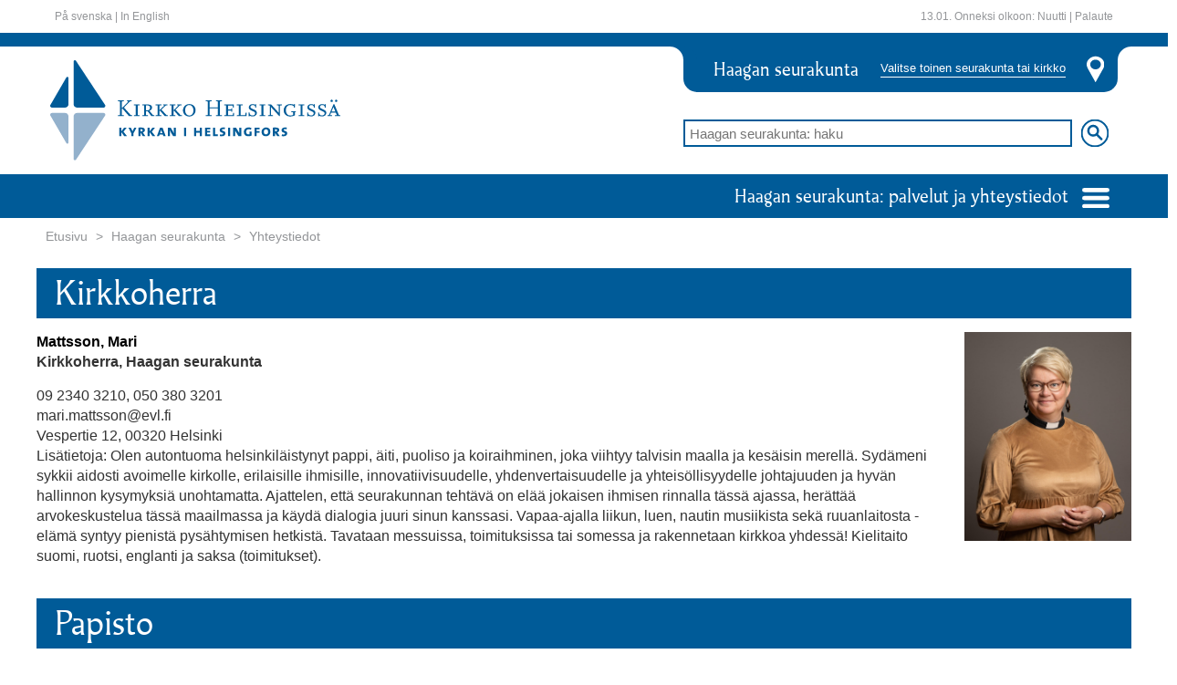

--- FILE ---
content_type: text/html;charset=utf-8
request_url: https://www.helsinginseurakunnat.fi/haaganseurakunta/yhteystiedot.html.stx
body_size: 44934
content:


	<!doctype html>
	<html lang='fi'>
		<head>
			<meta http-equiv="X-UA-Compatible" content="IE=edge">
			<script>document.querySelector('head').setAttribute('timestamp', Date.now())</script>
			
	<script id="fetch-payload">
		var xhr = new XMLHttpRequest();
		var payloadUrl = "/payload.html";
		if (payloadUrl.length == 0) {
			console.error("$(PROPERTY\{payload.url\}) puuttuu.");
		}
		else {
			xhr.open("GET", payloadUrl, false);
			xhr.setRequestHeader('cache-control', 'no-cache, must-revalidate, post-check=0, pre-check=0');
			xhr.setRequestHeader('cache-control', 'max-age=0');
			xhr.setRequestHeader('expires', '0');
			xhr.setRequestHeader('expires', 'Tue, 01 Jan 1980 1:00:00 GMT');
			xhr.setRequestHeader('pragma', 'no-cache');
			xhr.send( null );
			if (xhr.status == 404) {
				console.error("payload.html 404: $(PROPERTY\{payload.url\}) (/payload.html) virheellinen.");
			}
			else {
				window.payloadNode = document.createElement("div");
				window.payloadNode.id = "payload";
				window.payloadNode.innerHTML = xhr.responseText;
			}
		};
	</script>

	<!-- parent -->
	

	<title>Yhteystiedot</title>

	<meta charset="utf-8" />
	<meta http-equiv="Content-Type" content="text/html; charset=utf-8" />
	<meta name="viewport" content="width=device-width, initial-scale=1" />

	<meta name="theme-color" content="#f2a501" />
	<meta name="msapplication-navbutton-color" content="#f2a501" />
	<meta name="apple-mobile-web-app-status-bar-style" content="black-translucent" />
	<meta name="apple-mobile-web-app-capable" content="yes" />
	

	<link rel="import" href="/stato/imports/polymer/polymer.html?checksum=6b02e14ccf623afa80ee7209180c35be"/>
	<script id="stato-polyfill">
		window.webComponentsSupported = ( 'registerElement' in document && 'import' in document.createElement('link') && 'content' in document.createElement('template'));
		if (window.webComponentsSupported !== true) {
			// tarvitaan polyfilli
			document.getElementsByTagName( 'html' )[0].classList.add("is-polyfilled");
			var polyfill = document.createElement('script');
			polyfill.async = true;
			polyfill.src = '/stato/js/lib/webcomponentsjs/webcomponents-lite.min.js';
			document.head.appendChild(polyfill);
			document.addEventListener("DOMContentLoaded", function() {
				stato.importcomponents();
			});
		}

		if (window.webComponentsSupported === true) {
			document.getElementsByTagName( 'html' )[0].classList.add("is-native");
			// document.addEventListener("DOMContentLoaded", function() {
			// 	document.dispatchEvent(new CustomEvent('WebComponentsReady', { bubbles: true } ));
			// 	stato.importcomponents();
			// });
		}
	</script>

	<style scope="fouc">
		stato-datatable table,
		stato-frame,
		stato-row,
		stato-column {
			opacity: 0 !important;;
		}

		stato-datatable[stato-resolved] table,
		[stato-resolved] {
			opacity: 1 !important;;
		}

		[stato-unresolved] [stato-resolved],
		[stato-unresolved] > *,
		[stato-unresolved] {
			opacity: 0 !important;;
			cursor: wait !important;
		}
	</style>

	
		<link rel="stylesheet" href="/stato/css/statocomponents.css" type="text/css" no-shim>
	

	<script>location.hash=location.hash.replace(/(\<|\%3C).*(\>|%3E)/g,"")</script>	
	

	<script id="stato-defaultibraries" src="/stato/js/defaultlibraries.js?v=24a13afd13a417280417ef4691ffd8c287215be8d5e5e0ef54f9bfd2df0115b4"></script>
	
	<script id="stato-stato6-dev" src="/stato/js/stato6.js?v=24a13afd13a417280417ef4691ffd8c287215be8d5e5e0ef54f9bfd2df0115b4"></script>

	
			<script id="stato-csrfsalt">
				stato.tokens["csrfsalt"] = "";
			</script>

			<script class="parent-script" async id="stato-user">
					window.state.userlogin = "";
					window.state.username = "";
					sessionStorage.setItem("stato:ur","eJxdzrEKwkAMxvF36Sw+gFsRx8LhqYs4RBM1epdAL60U8d2FFryz4+//Zci7Wjd+6VrqmV7V6nhajGEvqJMcwBMGM3jAL5hy5CJ5ThCCinVa1N3s6gItbpBtUmKjGiNLHhtFvg7Zh7+XXHcOnO45bClqT9ke5qpTYRIsZcZyG/fPF8kcVE4=");
			</script>
		
		<script class="parent-script" async id="stato-urls">
			stato.editElementURL = "/element.html.stx";
			
			stato.sitename = "";
			stato.errorurl = "";
			window.statoResolve = stato.resolve;
			window.statoUnresolve = stato.unresolve;
		</script>
	

	<script class="parent-script" async id="stato-vars">
	try {
		stato.cardpath = "/channels/public/www/hsrky/fi/index/haaganseurakunta/yhteystiedot";
		stato.publicsite = "true";

		

		window.addEventListener('WebComponentsReady', parentWebComponentsReady, false);
		window.addEventListener('AfterLoadview', afterLoadView, false);
		document.addEventListener("DOMContentLoaded", parentDOMContentLoaded, false);

		window.state = window.state||new ParserState(null);
		window.state.setParseMode("VIEW");
		window.state.setChannel("public");

		var parentpath = stato.cardpath.split("/").slice(0,-1).join("/");
		if(parentpath=="")parentpath="/";

		var tmp = stato.store({
			mode:"add",
			path:parentpath,
			Name:"_tmp"+stato.getUniId()
		});

		// tmp.parentNode.removeChild(tmp);
		stato.store({ mode: "remove", path:tmp.getFullPath() })

		var card = stato.exist({path:stato.cardpath});
		if(card){
			stato.store({path:stato.cardpath,type:"view.yhteystieto"});
			window.state.cardObj = new CardObj(card);
			window.state.cardObj.setVersion("Original");
		}else{
			
					var card = stato.store({
						mode: "add",
						path: parentpath,
						Name: "yhteystiedot",
						type:"view.yhteystieto"
					});
					window.state.cardObj = new CardObj(card);
				
		}
		
		window.state.type = "window";

		function parentDOMContentLoaded() {
			document.removeEventListener('DOMContentLoaded', parentDOMContentLoaded, false);
			if (qsa("[component]:not([pubcomponent])").length == 0) jq("body.is-loading").removeClass("is-loading");
			stato.resolve("[stato-unresolved][pubcomponent]", "html");
			stato.anchor();
			//console.log("DOMCONTENT OK");
		};

		function afterLoadView() {
			stato.resolve("[stato-unresolved][pubcomponent]");
			//console.log("afterLoadView");
		};

		function parentWebComponentsReady() {
			if (stato.browser.isIE === true && stato.browser.isEdge === false) {
				stato.parsesiteconf();
			};

			window.removeEventListener('WebComponentsReady', parentWebComponentsReady, false);
			if (stato.importqueue.length > 0) stato.importqueue = {};
			stato.checkElement("#payload-content").then(function () {
				window.fold_import = true;
				stato.importcomponents();
				
				stato.anchor();
				// console.log("WEBCOMPONENTS AFTER CHECKELEMENT")
			}).catch(function(err) {
				console.error("checkElement Error >> #payload-content not in DOM", err);
			});
		};
	}
	catch(err) {
		console.error("stato.parent stato-vars", err);
	}
	</script>

		
	

	<!-- /parent -->

	<!-- pagespecial -->
	<!-- projektikohtaset metatagit -->
<meta charset="utf-8"></meta>
<meta http-equiv="X-UA-Compatible" content="IE=edge"></meta>
<meta name="viewport" content="width=device-width, initial-scale=1"></meta>

<!-- projektikohtaset tyylit -->
<link rel="stylesheet" href="/css/bootstrap.min.css" type="text/css" />
<link rel="stylesheet" href="/stato/css/lib/flickity.min.css" type="text/css" />
<link rel="stylesheet" href="/css/styles.css" type="text/css" />

<script type="text/javascript" src="/stato/js/lib/flickity.pkgd.min.js"></script>


    <script type="text/javascript" src="/js/public.js"></script>
    <script type="text/javascript" async src="https://bot.leadoo.com/bot/dynamic.js?company=nY7iea7r"></script>

<script>
    var pageLanguage = "fi";


            var pageSeurakunta = "haaganseurakunta";
        
        


</script>

	<!-- /pagespecial -->

		</head>
		<body class="is-loading">
			
	<script id="insert-payload">
		var clone = window.payloadNode.cloneNode(true);
		document.querySelector('body').appendChild(clone);
		if (document.querySelector("xstyle")) {
			var mainstyles = document.createElement('style');
			mainstyles.id = "main-styles";
			mainstyles.innerHTML = document.querySelector("xstyle").innerText;
			document.querySelector('head').insertBefore(mainstyles,document.querySelectorAll('head>*')[0])
			document.querySelector("xstyle").remove();
		}
		if (document.querySelector("#payload")) stato.runscripts(document.querySelector("#payload"));
		else console.error("/payload.html julkaisematta");
	</script>


			
			
		<script>
    if (!window.ldanalytics) window.ldanalytics = [];
        window.ldanalytics.push(function(a) {
        a.toggleTracking(true, false);
    });
</script>
<stato-frame id="header" data-section="julkinen" data-listenerpath=",frames," data-id="header" data-view="header">



	<header class="white">
		<stato-container>
			<div class="container">
				<stato-row>

				


















	






<hsrky-header-white class="statoelement hsrky-header-white "
	disable-upgrade 
	element="hsrky/header/white"
	id="idysriQaXHg"
	data-listenerpath=",hsrky/header/white,"
	cardreference="reference:eolc7nK9X"
	
		data-fullpath="/channels/public/www/hsrky/fi/index/haaganseurakunta/yhteystiedot"
	component
			pubcomponent>
		
<style>
.skip-link {
    position: absolute;
    top: -999em;
    left: -999em;
}
.skip-link:focus {
    position: static;
    padding: 4px;
}
</style>

	<div class="pull-left linkit">

	
		<a href="#content-start" class="skip-link">Siirry sisältöön</a>
	

		
				<a tabindex="11" lang="sv" href="/sv/index.html.stx">På svenska</a> |
				<a tabindex="12" lang="en" href="/en/index.html.stx">In English</a>
			

	</div>


	<div class="pull-right linkit">
		<span class="nimipaivat">
		13.01. Onneksi olkoon:

		
			Nuutti
		
		|
		</span>
		<a href="https://palaute.helsinginseurakunnat.fi" target="_blank">Palaute</a>
	</div>
<script async>
			if (qs('[href="/stato/css/statocomponents.css"]') === null) {
				var link = '<link rel="stylesheet" type="text/css" href="/stato/css/statocomponents.css">';
				jq('head').append(link);
			}
			stato.resolve(qs("#idysriQaXHg"));
		</script>
</hsrky-header-white>







				
				</stato-row>
			</div>
		</stato-container>
	</header>
	
	
	


















	






<hsrky-header-mainheader2020 class="statoelement hsrky-header-mainheader2020 "
	stato-unresolved disable-upgrade 
	element="hsrky/header/main_header_2020"
	id="idysrWCaFVs"
	data-listenerpath=",hsrky/header/main_header_2020,"
	cardreference="reference:eolc7nK9X"
	
		data-fullpath="/channels/public/www/hsrky/fi/index/haaganseurakunta/yhteystiedot"
	component
			componenturl="/webcomponents/hsrky/header/main_header_2020.html"
				
				url="/element.html.stx"
				admin="false"
				executepath="/modulesbase/elements/hsrky/header/main_header_2020/"
				data-element="hsrky/header/main_header_2020"
				data-parsemode="VIEW"
				data-listenerpath=",hsrky/header/main_header_2020,">
		<template class="elementparams">[base64]</template>
	

		
		
		
			
				
				

			
			
		

	



















	







<hsrky-cookiedialog class="statoelement hsrky-cookiedialog "
	stato-unresolved disable-upgrade 
	element="hsrky/cookiedialog"
	id="idysrNKfBeW"
	data-listenerpath=",hsrky/cookiedialog,"
	cardreference="reference:eolc7nK9X"
	
		data-fullpath="/channels/public/www/hsrky/fi/index/haaganseurakunta/yhteystiedot"
	component
			componenturl="/webcomponents/hsrky/cookiedialog.html"
				
				url="/element.html.stx"
				admin="false"
				executepath="/modulesbase/elements/hsrky/cookiedialog/"
				data-element="hsrky/cookiedialog"
				data-parsemode="VIEW"
				data-listenerpath=",hsrky/cookiedialog,">
		<template class="elementparams">[base64]</template>


</hsrky-cookiedialog>







	<header class="main-header" sitepath="/channels/public/www/hsrky/fi/index/haaganseurakunta">
		<div class="row ylapalkki"></div>
		<stato-container class="container">
			<div class="row" id="keskiosa">
				<div class="col-lg-7 col-md-6 col-sm-5" id="logo">
					<a href="/index.html.stx">
						<img src="/images/2020/header_logo.svg" alt="Kirkko Helsingissä -logo">
					</a>
				</div>
				<div class="col-lg-5 col-md-6 col-sm-7 col-xs-12">
					<div class="valitse-kirkko">
						<div class="valinta">
							<span class="valittu">Haagan seurakunta</span>
							<button data-action="toggle" data-target="#seurakunnat-ja-kirkot" aria-haspopup="true" aria-expanded="false">Valitse toinen seurakunta tai kirkko</button>
						</div>
						<img src="/images/2020/paikka-header.svg">
					</div>

					<form action="/haaganseurakunta/haku.html.stx" method="get">
						<div class="header-haku">
							<input name="hakusana" type="search" id="hakupalkki" placeholder="Haagan seurakunta: haku">
							<input type="image" id="hakunappula" src="/images/2020/search.svg" alt="hae">
						</div>
					</form>
				</div>
			</div>
		</stato-container>
		<div class="row alapalkki">
			<stato-container class="container">
				<div class="palvelut-ja-yhteystiedot">
					<div class="dropdown">
						<a href="#" type="button" id="palvelut" data-action="toggle" data-target="#palvelut-lista" aria-haspopup="true" aria-expanded="false">
							Haagan seurakunta: palvelut ja yhteystiedot
							<img src="/images/2020/navicon.svg">
						</a>
						<div id="palvelut-lista" class="dropdown-menu multi-column" aria-labelledby="palvelut">
							<div class="row"></div>
						</div>
					</div>
				</div>
			</stato-container>
		</div>

		<div class="row"  >
			<stato-container class="container">
				<div class="multi-column" id="seurakunnat-ja-kirkot" style="display:none;">
					<div class="row"></div>
				</div>
			</stato-container>
		</div>


	</header>


</hsrky-header-mainheader2020>






</stato-frame><stato-container class="container">
		<!-- HSRKY TEMPLATE -->
			
		<a id="content-start"></a>
		<stato-frame id="content" data-section="default" data-listenerpath=",frames," data-id="content" data-view="view.yhteystieto">

<div class="content">
    <stato-row>
        <stato-column xw="12">

            <stato-row>
                <stato-column xw="12">
				


















	


	






<hsrky-etusivupaikka-murupolku class="statoelement hsrky-etusivupaikka-murupolku "
	disable-upgrade 
	element="hsrky/etusivupaikka/murupolku"
	id="idysrBPcbTw"
	data-listenerpath=",hsrky/etusivupaikka/murupolku,"
	cardreference="reference:eolc7nK9X"
	
		data-fullpath="/channels/public/www/hsrky/fi/index/haaganseurakunta/yhteystiedot"
	component
			pubcomponent>
		
<ol class="breadcrumb">
		
	<li class="">

		
				<a href="/index.html.stx">Etusivu	</a>
			
	</li>

	<li class="">

		
				<a href="/haaganseurakunta.html.stx">Haagan seurakunta	</a>
			
	</li>

	<li class="">

		
			<a class="passive-link">Yhteystiedot</a>
			
		
	</li>

	</ol>
<script async>
			if (qs('[href="/stato/css/statocomponents.css"]') === null) {
				var link = '<link rel="stylesheet" type="text/css" href="/stato/css/statocomponents.css">';
				jq('head').append(link);
			}
			stato.resolve(qs("#idysrBPcbTw"));
		</script>
</hsrky-etusivupaikka-murupolku>







                </stato-column>
            </stato-row>

            <stato-row>
                <stato-column xw="12">
                        


		<stato-element
		class="statoelement hsrky-yhteystiedot-yhteystieto_listaus"
		path="hsrky/yhteystiedot/yhteystieto_listaus"
		cardreference="reference:eolc7nK9X"
		
		selectable=""
		id="idysqzR4TXQ" element="hsrky/yhteystiedot/yhteystieto_listaus"
		
		settingsposition="right"
		fullpath="/channels/public/www/hsrky/fi/index/haaganseurakunta/yhteystiedot"
		
		data-element="hsrky/yhteystiedot/yhteystieto_listaus"
		data-listenerpath=",hsrky/yhteystiedot/yhteystieto_listaus,"
		>
		
		<stato-elementcontainer class="elementcontainer" id="idysqzR4TXQcontainer" >
		

				<importstyle id="style-ysqvX6GBI" style="display:none;">
					




  .hsrky-yhteystiedot-yhteystietolistaus ul.henkilokunta{list-style-type:none;list-style-position:inside}
.hsrky-yhteystiedot-yhteystietolistaus address,
.hsrky-yhteystiedot-yhteystietolistaus strong{font-family:sans-serif;margin:0;font-size:16px}
.hsrky-yhteystiedot-yhteystietolistaus div.henkilo{margin-bottom:15px}
.hsrky-yhteystiedot-yhteystietolistaus div.henkilokuva{overflow:hidden;width:100px;height:150px;float:right}
.hsrky-yhteystiedot-yhteystietolistaus div.henkilokuva img{object-fit:cover;width:100%;height:100%}
@media all and (max-width:400px) {.hsrky-yhteystiedot-yhteystietolistaus div.henkilokuva{width:50px;height:75px}
}.hsrky-yhteystiedot-yhteystietolistaus .jakoviiva{border-bottom:1px solid rgb(147,149,152);margin:15px 0}
.hsrky-yhteystiedot-yhteystietolistaus ul.henkilokunta>li.row:last-child .jakoviiva{display:none}


				</importstyle>
				<script class="element5styles" id="script-ysqvX6GBI">
					function importStyles_ysqvX6GBI_func() {
						try {
							if (qs("[scope='hsrky-yhteystiedot-yhteystietolistaus']") == null) {
								var importstyle = qs('#style-ysqvX6GBI');
								var style = document.createElement("style");
								style.innerHTML = importstyle.innerText;
								style.setAttribute("scope", "hsrky-yhteystiedot-yhteystietolistaus");
								style.setAttribute("from", "element5parent");
								document.head.appendChild(style);
								jq(".hsrky-yhteystiedot-yhteystietolistaus").children().addClass(qs("html").classList.toString().trim())
								importstyle.remove();
								qs('#script-ysqvX6GBI').remove();
							}
						}
						catch(e) {
							console.error(e);
							setTimeout(function() {
								importStyles_ysqvX6GBI_func();
							}, 250);
						}
					}

					importStyles_ysqvX6GBI_func();
				</script>
			




















	


	






<hsrky-cms-contenteditor-contacts class="statoelement hsrky-cms-contenteditor-contacts "
	stato-unresolved disable-upgrade 
	element="hsrky/cms/contenteditor/contacts"
	id="idysqtPnJcy"
	data-listenerpath=",hsrky/cms/contenteditor/contacts,"
	cardreference="reference:eolc7nK9X"
	
		data-fullpath="/channels/public/www/hsrky/fi/index/haaganseurakunta/yhteystiedot"
	component
			componenturl="/webcomponents/hsrky/cms/contenteditor/contacts.html"
				
				url="/element.html.stx"
				admin="false"
				executepath="/modulesbase/elements/hsrky/cms/contenteditor/contacts/"
				data-element="hsrky/cms/contenteditor/contacts"
				data-parsemode="VIEW"
				data-listenerpath=",hsrky/cms/contenteditor/contacts,">
		<template class="elementparams">[base64]</template>


</hsrky-cms-contenteditor-contacts>










		</stato-elementcontainer>
		
			<script class="element5scripts">/* <![CDATA[ */
			 //window.addEventListener('WebComponentsReady', function(e) {
				if(Stato){
					
					element = new ElementObj(document.getElementById('idysqzR4TXQ'), '/element.html.stx','hsrky/yhteystiedot/yhteystieto_listaus','','');
					
						var params = {"EXECUTEPATH":"/modulesbase/elements/hsrky/yhteystiedot/yhteystieto_listaus/","GUID":"","INSTANCEID":"ysr00lcg8","ToolbarPath":"hsrky/yhteystiedot/yhteystieto_listaus/Toolbar","UID":"idysqzR4TXQ","css":"css/yhteystieto_listaus.css","element":"hsrky/yhteystiedot/yhteystieto_listaus","element.5":"true","element.6":"true","element.broker.listener.path":"hsrky/yhteystiedot/yhteystieto_listaus","element.broker.notify.path":"hsrky/yhteystiedot/yhteystieto_listaus","element.containertag":"stato-elementcontainer","element.link":"/element.html.stx","element.loadertag":"stato-elementloader","element.mode":"element","element.path":"hsrky/yhteystiedot/yhteystieto_listaus","element.publiclink":"/element.html.stx","element.showcontainer":"true","element.tag":"stato-element","element.toolbartag":"stato-elementtoolbar","luottamushenkilot":"false","section":"default","skin":"skins/yhteystieto_listaus.html","element.cardreference":"reference:eolc7nK9X"};
						for(var param in params){
							if(param!=""){
								element.put(param,params[param]);
							}
						}
					

					element.editurl = "https://hsrky2016cms-prod.abako.fi/bin/get/eid/emSXx3t5T.DExNTvzI7";
					element.viewurl = "https://hsrky2016cms-prod.abako.fi/bin/get/id/emSXx3t5T.DExNTvzI7";
					element.publicurl="/element.html.stx"
					element.url = "/element.html.stx";
					element.URL = "/element.html.stx";

					element.refresh = function(nArray){
						var notify = nArray;
						this.notify = nArray;
						Stato.HandleRefresh(this);
						
						this.Refresh(this,nArray);
					};

					

					element.init = function(element){
						Stato.InitElement(this);

						
								
							
					};
					Stato.addListener("idysqzR4TXQ",element);
					
						Stato.addListener('hsrky/yhteystiedot/yhteystieto_listaus',element);
						element.init(element);

				}
			//});
				/* ]]> */
			</script></stato-element>
	





                </stato-column>

            <stato-row>
                <stato-column xw="12">
					


















	


	






<hsrky-artikkelit-artikkeli-jaa class="statoelement hsrky-artikkelit-artikkeli-jaa "
	stato-unresolved disable-upgrade 
	element="hsrky/artikkelit/artikkeli/jaa"
	id="idysqhYgqTM"
	data-listenerpath=",hsrky/artikkelit/artikkeli/jaa,"
	cardreference="reference:eolc7nK9X"
	
		data-fullpath="/channels/public/www/hsrky/fi/index/haaganseurakunta/yhteystiedot"
	component
			componenturl="/webcomponents/hsrky/artikkelit/artikkeli/jaa.html"
				
				url="/element.html.stx"
				admin="false"
				executepath="/modulesbase/elements/hsrky/artikkelit/artikkeli/jaa/"
				data-element="hsrky/artikkelit/artikkeli/jaa"
				data-parsemode="VIEW"
				data-listenerpath=",hsrky/artikkelit/artikkeli/jaa,">
		<template class="elementparams">[base64]</template><stato-row class="row"><stato-column class="column col-xs-12">
		<div class="share">
			<strong>Jaa:</strong>
			
		<a href="http://www.facebook.com/share.php?u=SHAREURL" target="_blank" class="facebook"><img src="/images/fb.png" alt="Jaa Facebookissa"/></a>
	
		<a href="https://twitter.com/intent/tweet?url=SHAREURL&text=Yhteystiedot" target="_blank" class="twitter"><img src="/images/twitter.svg" alt="Jaa Twitterissä"/></a>
	
		<a href="#" target="_blank" class="instagram"><img src="/images/instagram.svg" alt="Jaa Instagramissa"/></a>
	
		<a href="mailto:?body=SHAREURL" target="_blank" class="email"><img src="/images/mail.svg" alt="Jaa sähköpostilla"/></a>
	
		<a href="whatsapp://send?text=SHAREURL" target="_blank" class="whatsapp"><img src="/images/whatsapp.svg" alt="Jaa Whatsappissa"/></a>
	
		</div>
	</stato-column></stato-row>


</hsrky-artikkelit-artikkeli-jaa>







                </stato-column>
            </stato-row>

        </stato-column>
    </stato-row>
</div>

</stato-frame><stato-frame id="footer" data-section="default" data-listenerpath=",frames," data-id="footer" data-view="footer">


















	






<hsrky-footer-footer class="statoelement hsrky-footer-footer "
	disable-upgrade 
	element="hsrky/footer/footer"
	id="idysqTnIl8O"
	data-listenerpath=",hsrky/footer/footer,"
	cardreference="reference:eolc7nK9X"
	
		data-fullpath="/channels/public/www/hsrky/fi/index/haaganseurakunta/yhteystiedot"
	component
			pubcomponent>
		
<div class="visible-md visible-lg container">
		<footer>
			<div class="footer">
				<script src="https://www.google.com/recaptcha/api.js" async defer></script>
				<script> function onSubmit(token) { document.getElementById("lianamailer").submit(); } </script>
				<stato-row class="row"><stato-column class="column col-xs-12"><stato-column class="column col-xs-4">
							<div class="gdpr">
								<a href="https://www.helsinginseurakunnat.fi/artikkelit/saavutettavuusseloste">Saavutettavuusseloste</a>
								<span>, </span>
								
									<a href="https://www.helsinginseurakunnat.fi/artikkelit/tietosuojaselosteet">Tietosuojaselosteet</a>
								
								
								<span>, </span>
								<a href="https://www.helsinginseurakunnat.fi/artikkelit/unnamed_16">Evästeet</a>
								<span> ja </span>
								<a href="#evasteasetukset">Evästeasetukset</a>
								<br>
							</div>
							<p class="copyright">
								<span>Sivustoa ylläpitää Helsingin seurakuntayhtymä &copy; 2017</span>
							</p>
						</stato-column><stato-column class="column col-xs-push-4 col-xs-4">
							<div class="row footer-logot">
								<div class="footer-logo col-xs-6">
									<img src="/images/footer_suomen_evlut.svg" class="img-responsive" alt="Suomen ev.lut seurakunnat" />
								</div>
							</div>
						</stato-column></stato-column></stato-row>
			</div>
		</footer>
	</div>

	<div class="visible-xs visible-sm">
		<footer>
			<div class="footer footer--mobile">
				<stato-row class="row">
					<div class="footer-logo col-xs-12">
						<img src="/images/footer_suomen_evlut.svg" class="img-responsive" alt="Suomen ev.lut seurakunnat" />
					</div>
					<div class="gdpr col-xs-12">
						<a href="https://www.helsinginseurakunnat.fi/artikkelit/saavutettavuusseloste">Saavutettavuusseloste</a>
						<span>, </span>
						<a href="https://www.helsinginseurakunnat.fi/artikkelit/tietosuojaselosteet">Tietosuojaselosteet</a>
						<span> ja </span>
						<a href="https://www.helsinginseurakunnat.fi/artikkelit/unnamed_16">Evästeet</a>
						<span> ja </span>
						<a href="#evasteasetukset">Evästeasetukset</a>
						<br>
					</div>
					<p class="copyright col-xs-12">
						Sivustoa ylläpitää Helsingin seurakuntayhtymä &copy; 2017
					</p>
				</stato-row>
			</div>
		</footer>
	</div>
<script async>
			if (qs('[href="/stato/css/statocomponents.css"]') === null) {
				var link = '<link rel="stylesheet" type="text/css" href="/stato/css/statocomponents.css">';
				jq('head').append(link);
			}
			stato.resolve(qs("#idysqTnIl8O"));
		</script>
</hsrky-footer-footer>






</stato-frame></stato-container><!-- BEGIN Snoobi v1.4 --> 	<script type="text/javascript" src="//eu1.snoobi.com/snoop.php?tili=helsinginseurakunnat_fi"></script> 	<!-- END Snoobi v1.4 -->


















	


	






<neta class="statoelement neta "
	stato-unresolved disable-upgrade 
	element="neta"
	id="idysqMiWjoK"
	data-listenerpath=",neta,"
	cardreference="reference:eolc7nK9X"
	
		data-fullpath="/channels/public/www/hsrky/fi/index/haaganseurakunta/yhteystiedot"
	component
			componenturl="#"
				
				url="/element.html.stx"
				admin="false"
				executepath="/elements/neta/"
				data-element="neta"
				data-parsemode="VIEW"
				data-listenerpath=",neta,">
		<template class="elementparams">[base64]</template><script type="text/javascript"><!--

function getCookie(cname) {
   var name = cname + "=";
   var decodedCookie = decodeURIComponent(document.cookie);
   var ca = decodedCookie.split(';');
   for (var i = 0; i <ca.length; i++) {
       var c = ca[i];
       while (c.charAt(0) == ' ') {
           c = c.substring(1);
       }
       if (c.indexOf(name) == 0) {
           return c.substring(name.length, c.length);
       }
   }
   return "";
}

try {
    console.log("TRY OUT");
        var acceptCookie = getCookie("acceptCookie");
   if (acceptCookie == "true") {
       console.log("TRUE");
                               
        if(typeof navigator.sendBeacon == 'function'){
                var netatimestamp = new Date().getTime();
                window.addEventListener('beforeunload',function(){
                        var u = "/neta.html.stx";
                        var d = {
                                NetaPath: "/channels/public/www/hsrky/fi/index/haaganseurakunta/yhteystiedot",NetaUserId: "",
                                NetaSiteName: "hsrky",NetaReferer: escape(document.referrer),
                                t: new Date().getTime(),
                                w: window.screen.availWidth,h: window.screen.availHeight
                        }
                        var netadata = new FormData();
                        netadata.set('json',JSON.stringify(d));
                        netadata.set('t',netatimestamp)
                        netadata.set('w',window.screen.availWidth);
                        netadata.set('h',window.screen.availHeight);
                        var netares = navigator.sendBeacon(u,netadata);
                });
        } else {
                var netanode = document.createElement("img");
                netanode.setAttribute('height', '0');
                netanode.setAttribute('width', '0');
                netanode.setAttribute('alt', '');
                netanode.setAttribute('title', '');
                netanode.setAttribute('src', '/neta.html.stx?NetaPath=/channels/public/www/hsrky/fi/index/haaganseurakunta/yhteystiedot&amp;NetaUserId=&amp;NetaSiteName=hsrky&amp;NetaReferer="+escape(document.referrer) + "&amp;t=" + new Date().getTime() +"&amp;w="+window.screen.availWidth+"&amp;h="+window.screen.availHeight+"\"');
                document.body.appendChild(netanode);
        }
        }
}
catch(e) {
        console.error("Neta skin error", e);
}
// -->
</script><noscript><div><img style="height:0" alt="" title="" src="/neta.html.stx?NetaPath=/channels/public/www/hsrky/fi/index/haaganseurakunta/yhteystiedot&amp;NetaUserId=&amp;NetaSiteName=hsrky&amp;NetaReferer=NOSCRIPT" /></div></noscript>


</neta>







			<!-- page: 16.01.2025, 17:28:22 -->
		</body>
	</html>










--- FILE ---
content_type: text/html; charset=UTF-8
request_url: https://www.helsinginseurakunnat.fi/stato/imports/stato-container.html?h=7f73665aa72d24e1fde7415ce78858e98e481e4a11e0f5cca38e338d710c07b1?h=7f73665aa72d24e1fde7415ce78858e98e481e4a11e0f5cca38e338d710c07b1
body_size: 588
content:
<dom-module id="stato-container">
	<template>
	<content></content>
	</template>
</dom-module>
<script>
	// element registration
	Polymer({
		is: "stato-container",
		action:[],
		attached: function() {
			var BASECLASS="container";
			if (this.getAttribute("fluid")) {
				this.classList.remove(BASECLASS);
				BASECLASS="container-fluid";
				this.removeAttribute("fluid")
			}
			if(!this.classList.contains(BASECLASS)){
				//console.log("lisätään container-class");
				this.classList.add(BASECLASS);

			}else{
				//console.log("oli jo container-class");
			}
		}
	});
</script>


--- FILE ---
content_type: text/html; charset=UTF-8
request_url: https://www.helsinginseurakunnat.fi/webcomponents/hsrky/header/main_header_2020.html?h=d2420f29439c1d76681f6c4704f7d294def45ad4
body_size: 66279
content:








			<importstyle style="display:none;">
				




  .hsrky-header-mainheader2020 .dropdown-header,
.hsrky-header-mainheader2020 span.valittu,
.hsrky-header-mainheader2020 #palvelut{font-family:"Martti Regular"}
.hsrky-header-mainheader2020 stato-container{position:relative}
.hsrky-header-mainheader2020 #seurakunnat-ja-kirkot.multi-column{position:absolute;z-index:10;top:0;width:fit-content;right:0}
.hsrky-header-mainheader2020 #seurakunnat-ja-kirkot.multi-column,
.hsrky-header-mainheader2020 #palvelut-lista{-webkit-box-shadow:7px 7px 7px 0px rgba(0,0,0,0.3);-moz-box-shadow:7px 7px 7px 0px rgba(0,0,0,0.3);box-shadow:7px 7px 7px 0px rgba(0,0,0,0.3)}
.hsrky-header-mainheader2020 header.main-header{background-color:rgb(255,255,255)}
.hsrky-header-mainheader2020 header.main-header .row{display:flex}
.hsrky-header-mainheader2020 header.main-header .ylapalkki{background-color:rgb(0,91,152);height:15px;display:block}
.hsrky-header-mainheader2020 header.main-header .alapalkki{background-color:rgb(0,91,152);height:auto;display:block;color:rgb(255,255,255)}
.hsrky-header-mainheader2020 header.main-header #logo{display:flex;align-items:center}
.hsrky-header-mainheader2020 .header-logo-mobile{display:none}
.hsrky-header-mainheader2020 header.main-header #logo img{height:70%;max-height:109.5px}
.hsrky-header-mainheader2020 header.main-header .valitse-kirkko{background-color:rgb(0,91,152);display:flex;padding:1rem;justify-content:space-between;border-radius:0 0 15px 15px;align-items:center}
.hsrky-header-mainheader2020 header.main-header .valitse-kirkko:before{content:"";position:absolute;background-color:transparent;border-top-right-radius:15px;left:-25px;top:0;width:35px;height:15px;box-shadow:15px 0px 0 0 rgb(0,91,152)}
.hsrky-header-mainheader2020 header.main-header .valitse-kirkko:after{content:"";position:absolute;background-color:transparent;border-top-left-radius:15px;right:-25px;top:0;width:35px;height:15px;box-shadow:-15px 0px 0 0 rgb(0,91,152)}
.hsrky-header-mainheader2020 header.main-header .valitse-kirkko img{height:30px;margin-right:1%}
.hsrky-header-mainheader2020 header.main-header .valinta{width:100%;display:flex;align-items:center;justify-content:space-evenly}
.hsrky-header-mainheader2020 header.main-header span.valittu{color:rgb(255,255,255)}
.hsrky-header-mainheader2020 header.main-header .valinta button{color:rgb(255,255,255);background-color:transparent;font-size:1.25rem;border-bottom:solid 1px rgb(255,255,255);height:fit-content}
.hsrky-header-mainheader2020 header.main-header .header-haku{margin:3rem 0;display:flex;justify-content:space-between}
.hsrky-header-mainheader2020 header.main-header input[type="search"]#hakupalkki{width:100%;margin:0 1rem 0 0;border:solid 2px rgb(0,91,152);padding:0 0.5rem;font-size:1.5rem}
.hsrky-header-mainheader2020 header.main-header input#hakunappula{width:30px;margin-right:2%}
.hsrky-header-mainheader2020 header.main-header .palvelut-ja-yhteystiedot{justify-content:flex-end;color:rgb(0,0,0);font-size:2rem;padding:1rem 0;display:flex;text-align:right}
.hsrky-header-mainheader2020 header.main-header .palvelut-ja-yhteystiedot a[type="button"]{color:rgb(255,255,255)}
.hsrky-header-mainheader2020 header.main-header .palvelut-ja-yhteystiedot .dropdown{width:100%}
.hsrky-header-mainheader2020 header.main-header .palvelut-ja-yhteystiedot .dropdown-menu,
.hsrky-header-mainheader2020 header.main-header .multi-column{width:100%;top:calc(100% + 8px);border:none;border-radius:0;box-shadow:none;background-color:rgb(242,242,242);padding:1.5rem 0}
.hsrky-header-mainheader2020 header.main-header .palvelut-ja-yhteystiedot .dropdown-menu{margin-left:-15px;margin-right:-15px;width:calc(100% + 30px)}
.hsrky-header-mainheader2020 header.main-header .palvelut-ja-yhteystiedot .row{margin:0 !important}
.hsrky-header-mainheader2020 header.main-header #seurakunnat-ja-kirkot .row{margin:0 !important}
.hsrky-header-mainheader2020 header.main-header .dropdown-header{color:rgb(255,255,255);background-color:rgb(0,91,152);font-size:1.75rem;white-space:normal;margin-left:-20px;margin-right:-20px}
.hsrky-header-mainheader2020 header.main-header #seurakunnat-ja-kirkot,
.hsrky-header-mainheader2020 header.main-header #palvelut-lista{color:rgb(0,0,0);font-size:1.5rem}
.hsrky-header-mainheader2020 header.main-header #seurakunnat-ja-kirkot>.row>div,
.hsrky-header-mainheader2020 header.main-header #palvelut-lista>.row>div{padding:0 20px !important}
.hsrky-header-mainheader2020 header.main-header #seurakunnat-ja-kirkot a,
.hsrky-header-mainheader2020 header.main-header #palvelut-lista a{display:block}
.hsrky-header-mainheader2020 header.main-header #seurakunnat-ja-kirkot a.level2,
.hsrky-header-mainheader2020 header.main-header #palvelut-lista a.level2{padding-left:2rem}
.hsrky-header-mainheader2020 header.main-header #seurakunnat-ja-kirkot p,
.hsrky-header-mainheader2020 header.main-header #palvelut-lista p{line-height:20px;margin-bottom:14px}
.hsrky-header-mainheader2020 header.main-header #palvelut-lista .linkkilista{margin-top:20px}
.hsrky-header-mainheader2020 header.main-header .palvelut-ja-yhteystiedot a:hover,
.hsrky-header-mainheader2020 header.main-header .palvelut-ja-yhteystiedot a:focus{text-decoration:none}
.hsrky-header-mainheader2020 header.main-header .palvelut-ja-yhteystiedot img{margin-left:1rem;width:30px;margin-right:0.75%}
.hsrky-header-mainheader2020 .navilinkki.ulkoinen:after{content:"↗";margin-left:0.5rem}
@media all and (max-width:1200px) {.hsrky-header-mainheader2020 header.main-header .palvelut-ja-yhteystiedot img{margin-right:1.75%}
}@media all and (max-width:767px) {.hsrky-header-mainheader2020 header.main-header #logo img{height:50%}
.hsrky-header-mainheader2020 header.main-header .valitse-kirkko img{height:40px}
}@media all and (max-width:576px) {.hsrky-header-mainheader2020 header.main-header #logo{display:none !important}
.hsrky-header-mainheader2020 .header-logo-mobile{display:block !important}
.hsrky-header-mainheader2020 .header-logo-mobile img{width:60% !important;margin:auto !important;margin-top:2rem !important}
.hsrky-header-mainheader2020 header.main-header .ylapalkki{display:none !important}
.hsrky-header-mainheader2020 header.main-header .valitse-kirkko{border-radius:0 !important;margin-left:-1.5rem !important;margin-right:-1.5rem !important}
.hsrky-header-mainheader2020 header.main-header .valitse-kirkko:before,
.hsrky-header-mainheader2020 header.main-header .valitse-kirkko:after{display:none !important}
.hsrky-header-mainheader2020 header.main-header .header-haku{margin:1.5rem 0 !important}
.hsrky-header-mainheader2020 header.main-header input#hakunappula{margin-right:0 !important}
}.hsrky-header-mainheader2020 header.main-header .col-md-5ths{position:relative;min-height:1px;border-right:dashed 1px rgb(0,91,152)}
.hsrky-header-mainheader2020 header.main-header.col-md-5ths:last-child{border:none}
@media all and (max-width:991px) {.hsrky-header-mainheader2020 header.main-header .palvelut-ja-yhteystiedot .row,
.hsrky-header-mainheader2020 header.main-header #seurakunnat-ja-kirkot .row{flex-wrap:wrap}
}@media all and (min-width:992px) {.hsrky-header-mainheader2020 header.main-header .col-md-5ths{float:left}
}

			</importstyle>
			<script>
				if (qs("[scope='hsrky-header-mainheader2020']") === null) {
					var importDoc;

					if (stato.browser.isPolyfilled === false) importDoc = document.currentScript.ownerDocument;
					else if (stato.browser.isPolyfilled === true) importDoc = document._currentScript.ownerDocument;

					if (importDoc) {
						var importstyle = importDoc.querySelector('importstyle');
						var style = document.createElement("style");

						if (stato.browser.isIE && !stato.browser.isEdge && stato.cssvariables) {
							style.innerHTML = stato.parsecss(importstyle.innerText);
							style.setAttribute("scope", "hsrky-header-mainheader2020");
							style.setAttribute("from", "import");
							document.head.appendChild(style);
						}
						else {
							style.innerHTML = importstyle.innerText;
							style.setAttribute("scope", "hsrky-header-mainheader2020");
							style.setAttribute("from", "import");
							document.head.appendChild(style);
						};
					}
				};
			</script>
		

	<dom-module id="hsrky-header-mainheader2020">
		<!-- compoonent published: 19.12.2025, 12:56:57 -->
		

			<template>
				<content></content>
			</template>

			
		
	</dom-module>

	<!--
		elementpath: hsrky/header/main_header_2020
		executepath: /modulesbase/elements/hsrky/header/main_header_2020/
		CURRENTPATH: /hsrky/header/main_header_2020/
		elementroot: /modulesbase/elements/hsrky/header/main_header_2020/root.stato
		cardpath: /webcomponents/hsrky/header/main_header_2020
		element.onload: 
	-->
	

	<script>
		stato.importedcomponents =  stato.importedcomponents || {};
		stato.importedcomponents[location.origin + '/webcomponents/hsrky/header/main_header_2020.html'.replace(location.origin, "")] = true;

		function _computeMaxCallStackSize() {
			try { return 1 + _computeMaxCallStackSize() }
			catch (e) {	return 1 }
		}

		Polymer({
			is: "hsrky-header-mainheader2020",
			lazyRegister: true,
			disableUpgradeEnabled: true,
			suppressBindingNotifications:  true,
			suppressTemplateNotifications: true,
			action:[],
			init: function(){
				this.profileid = stato.getUniId();
				try{
					if(stato.elementdebug){
						stato.profile({profile:"ELEMENT",key:"hsrky/header/main_header_2020",id:this.profileid});
					}
				} catch (e){
					console.log('elementcomponent profile failed',e);
				}

				this.skinData = Base64.decode("[base64]");
				this.rootData = Base64.decode("[base64]");

				this.i18nfiles = [];
				
						this.i18nfiles["channel_en"] = this.i18nfiles["channel_en"]||[];
						this.i18nfiles["channel_en"].push(Base64.decode("[base64]"));
					
						this.i18nfiles["channel_fi"] = this.i18nfiles["channel_fi"]||[];
						this.i18nfiles["channel_fi"].push(Base64.decode("[base64]"));
					
						this.i18nfiles["channel_sv"] = this.i18nfiles["channel_sv"]||[];
						this.i18nfiles["channel_sv"].push(Base64.decode("[base64]"));
					

				try{
					this.elementDefaultParams = Base64.decode("[base64]");
				} catch (e) {
					console.log('elementDefaultParams error', e);
				}

				

			},

			created: function(){
				try {
					jq(this).children().addClass(qs("html").classList.toString().trim())
				}
				catch(e) { }
				
				this.init();
			},

			attributeChanged: function (name) {
				if (name === "stato-resolved") {
					this.resolve.call(this);
				};
			},

			css_to_head: function(selector) {

			},

			forceResolve: function() {
				this.removeAttribute("delayed");
				this.removeAttribute("stato-unresolved");
				this.removeAttribute("disable-upgrade");
			},

			resolveParent: function() {
				try {
					var parent = jq(this).parents("[component][stato-unresolved]").not("[pubcomponent]").first()[0];
					if (parent && typeof(parent.resolve) === "function") {
						parent.resolve.call(parent);
					};
				}
				catch(e) {
					console.error("stato.parentResolve() >>",e);
				}
			},

			resolve: function() {
				try {
					var component = this, that = this, self = this;

					if (component.in_dom()) {
						component.removeAttribute("stato-loading");

						component.pending = jq("[component][stato-unresolved]", component).not("[pubcomponent]").length;
						component.loading = jq("[component][stato-loading]").not("[pubcomponent]").length;

						if (component.pending == 0 && component.getAttribute("stato-unresolved") != null) {
							component.removeAttribute("delayed");
							component.removeAttribute("stato-unresolved");
							component.removeAttribute("disable-upgrade");
							component.resolveParent();
						}

						clearTimeout(window.stoploader);
						clearTimeout(window.limbocheck);
						window.stoploader = setTimeout(function() {
							component.global_pending = jq("[component][stato-unresolved]").not("[pubcomponent]").not("[delayed]").length;
							component.loading = jq("[component][stato-loading]").not("[pubcomponent]").not("[delayed]").length;
							if (component.global_pending == 0 && component.loading == 0) jq("body.is-loading:not(.keep-loading)").removeClass("is-loading");
							component.limbocheck();
						}, 100);
					}
				}
				catch(e) {
					console.error("stato.resolve() >>",e);
				}
			},

			limbocheck: function() {
				var component = this, that = this, self = this;

				window.limbocheck = setTimeout(function() {
					component.limbo = qsa("[component][stato-unresolved]:not([pubcomponent]):not([delayed])");
					component.fail = false;

					for (var index = 0; index < component.limbo.length; index++) {
						if (typeof(component.limbo[index].attached) === "undefined") {
							// console.debug("Komponentin import ei alkanut, katkesi kesken, tai kesti yli sekunnin, tuodaan esiin siitä huolimatta: ", component.limbo[index]);
							component.limbo[index].removeAttribute("stato-unresolved");
							component.limbo[index].setAttribute("stato-resolved", "");
							component.fail = true;
						};
					};

					if (component.fail) {
						var resolve_queue = qsa("[component][stato-unresolved]:not([pubcomponent]):not([delayed])");
						for (var index = 0; index < resolve_queue.length; index++) {
							if (typeof(resolve_queue[index].attached) === "function") {
								resolve_queue[index].attached();
								resolve_queue[index].forceResolve();
								resolve_queue[index].resolveParent();
							};
							component.resolveParent();
						};
					};

					jq("body.is-loading:not(.keep-loading)").removeClass("is-loading");
					window.delayedresolve = setTimeout(function() {
						component.delayed = qsa("[component][delayed][stato-unresolved]:not([litecomponent])");
						for (var index = 0; index < component.delayed.length; index++) {
							if (typeof(component.delayed[index].attached) === "undefined") {
								console.warn("Viivästetyn komponentin import ei alkanut, katkesi kesken, tai kesti yli kaksi sekuntia, tuodaan esiin siitä huolimatta ", component.delayed[index]);
								component.delayed[index].removeAttribute("stato-unresolved");
								component.delayed[index].setAttribute("stato-resolved", "");
								component.fail = true;
							}
							else if (typeof(component.delayed[index].attached) === "function") {
								console.warn("Viivästetylle stato-komponentille ei ole ajettu attachedia, yritetään.", component.delayed[index]);
								component.delayed[index].attached();
								component.delayed[index].forceResolve();
								component.delayed[index].resolveParent();
							};
							component.resolveParent();
						};

						if (component.fail) {
							var resolve_queue = qsa("[component][stato-unresolved]:not([pubcomponent]):not([delayed])");
							for (var index = 0; index < resolve_queue.length; index++) {
								if (typeof(resolve_queue[index].attached) === "function") {
									resolve_queue[index].attached();
								}
								component.resolveParent();
							};
						};
					}, 250);
				}, 750);
			},

			loopfailsafe: function() {
				var component = this, self = this, that = this;

				if (component.attachedjs_calls == null) component.attachedjs_calls = 0;
				else component.attachedjs_calls = component.attachedjs_calls + 1;
				if (component.attachedjs_maximum == null) component.attachedjs_maximum = 100;

				if (component.attachedjs_calls > 100 && component.attachedjs_warned == null) {
					console.warn("Multiple attachedjs() calls for", component.getAttribute("element"), "detected.");
					component.attachedjs_maximum = _computeMaxCallStackSize();
					component.attachedjs_warned = true;
				}

				if (component.attachedjs_calls >= component.attachedjs_maximum) {
					component.setAttribute("looperror", "");
					throw Error("Maximum attachedjs call stack size (" + component.attachedjs_maximum + " recursive calls) exceeded at " + component.getAttribute("element") + ".");
				}
			},

			actions: function() {
				try {
					var component = this, that = this, self = this;

					if (jq(component).is("[stato-unresolved]") || jq(component).is("[stato-loading]")) {
						component.resolve.apply(component);
					};

					const listpath = component.qs("header").getAttribute("sitepath")

component.put("linkfield",(stato.cardpath.indexOf("/admin/") > -1)?"editurl":"publicurl")

// Haetaan data kirkko- ja seurakuntalistaan
stato.service({
    service: "header2020",
    serviceurl: "/srv/header2020.srv",
    operation: "yksikot",
    async: true,
    listpath: listpath,
}).then(res => {
    component.state.cardObj = new CardObj(res);
    component.skin({section:"yksikot",target: component.qs("#seurakunnat-ja-kirkot .row")});
    if (window.state.getChannel() == "admin") {

        jq("div.col-md-5ths.col-xs-12 a:contains('Helsingin tuomiokirkko')").addClass("ulkoinen navilinkki").attr("target", "_blank")
        jq("div.col-md-5ths.col-xs-12 a:contains('Helsingin tuomiokirkko')").addClass("ulkoinen navilinkki").attr("target", "_blank")
        jq("div.col-md-5ths.col-xs-12 a:contains('Helsingin Tuomiokirkko')").addClass("ulkoinen navilinkki").attr("target", "_blank")
        jq("div.col-md-5ths.col-xs-12 a:contains('Helsingin Tuomiokirkko')").addClass("ulkoinen navilinkki").attr("target", "_blank")
        jq("div.col-md-5ths.col-xs-12 a:contains('Kampin kappeli')").addClass("ulkoinen navilinkki").attr("target", "_blank")
        jq("div.col-md-5ths.col-xs-12 a:contains('Kampin kappeli')").addClass("ulkoinen navilinkki").attr("target", "_blank")
        jq("div.col-md-5ths.col-xs-12 a:contains('Temppeliaukion kirkko')").addClass("ulkoinen navilinkki").attr("target", "_blank")
        jq("div.col-md-5ths.col-xs-12 a:contains('Temppeliaukion kirkko')").addClass("ulkoinen navilinkki").attr("target", "_blank")
        jq("div.col-md-5ths.col-xs-12 a:contains('Johanneksenkirkko')").addClass("ulkoinen navilinkki").attr("target", "_blank")
        jq("div.col-md-5ths.col-xs-12 a:contains('Johanneksenkirkko')").addClass("ulkoinen navilinkki").attr("target", "_blank")
        jq("div.col-md-5ths.col-xs-12 a:contains('Honkanummen hautausmaa')").addClass("ulkoinen navilinkki").attr("target", "_blank")
        jq("div.col-md-5ths.col-xs-12 a:contains('Honkanummen hautausmaa')").addClass("ulkoinen navilinkki").attr("target", "_blank")
        jq("div.col-md-5ths.col-xs-12 a:contains('Mustasaaren toimintakeskus')").addClass("ulkoinen navilinkki").attr("target", "_blank")
        jq("div.col-md-5ths.col-xs-12 a:contains('Mustasaaren toimintakeskus')").addClass("ulkoinen navilinkki").attr("target", "_blank")
        jq("div.col-md-5ths.col-xs-12 a:contains('Mustasaari')").addClass("ulkoinen navilinkki").attr("target", "_blank")
        jq("div.col-md-5ths.col-xs-12 a:contains('Mustasaari')").addClass("ulkoinen navilinkki").attr("target", "_blank")
        jq("div.col-md-5ths.col-xs-12 a:contains('Metrollamusiikkiin')").addClass("ulkoinen navilinkki").attr("target", "_blank")
        jq("div.col-md-5ths.col-xs-12 a:contains('Metrollamusiikkiin')").addClass("ulkoinen navilinkki").attr("target", "_blank")
        jq("div.col-md-5ths.col-xs-12 a:contains('Östersundom')").addClass("ulkoinen navilinkki").attr("target", "_blank")
        jq("div.col-md-5ths.col-xs-12 a:contains('Östersundom')").addClass("ulkoinen navilinkki").attr("target", "_blank")

        jq("div.col-md-5ths.col-xs-12 a:contains('Helsingfors domkyrka')").addClass("ulkoinen navilinkki").attr("target", "_blank")
        jq("div.col-md-5ths.col-xs-12 a:contains('Helsingfors domkyrka')").addClass("ulkoinen navilinkki").attr("target", "_blank")
        jq("div.col-md-5ths.col-xs-12 a:contains('Kampens kapell')").addClass("ulkoinen navilinkki").attr("target", "_blank")
        jq("div.col-md-5ths.col-xs-12 a:contains('Kampens kapell')").addClass("ulkoinen navilinkki").attr("target", "_blank")
        jq("div.col-md-5ths.col-xs-12 a:contains('Tempelplatsens kyrka')").addClass("ulkoinen navilinkki").attr("target", "_blank")
        jq("div.col-md-5ths.col-xs-12 a:contains('Tempelplatsens kyrka')").addClass("ulkoinen navilinkki").attr("target", "_blank")
        jq("div.col-md-5ths.col-xs-12 a:contains('Johanneskyrkan')").addClass("ulkoinen navilinkki").attr("target", "_blank")
        jq("div.col-md-5ths.col-xs-12 a:contains('Johanneskyrkan')").addClass("ulkoinen navilinkki").attr("target", "_blank")
        jq("div.col-md-5ths.col-xs-12 a:contains('Furumo begravningsplats')").addClass("ulkoinen navilinkki").attr("target", "_blank")
        jq("div.col-md-5ths.col-xs-12 a:contains('Furumo begravningsplats')").addClass("ulkoinen navilinkki").attr("target", "_blank")

        jq("div.col-md-5ths.col-xs-12 a:contains('Helsinki Cathedral')").addClass("ulkoinen navilinkki").attr("target", "_blank")
        jq("div.col-md-5ths.col-xs-12 a:contains('Helsinki Cathedral')").addClass("ulkoinen navilinkki").attr("target", "_blank")
        jq("div.col-md-5ths.col-xs-12 a:contains('Kamppi Chapel')").addClass("ulkoinen navilinkki").attr("target", "_blank")
        jq("div.col-md-5ths.col-xs-12 a:contains('Kamppi Chapel')").addClass("ulkoinen navilinkki").attr("target", "_blank")
        jq("div.col-md-5ths.col-xs-12 a:contains('Temppeliaukio Rock Church')").addClass("ulkoinen navilinkki").attr("target", "_blank")
        jq("div.col-md-5ths.col-xs-12 a:contains('Temppeliaukio Rock Church')").addClass("ulkoinen navilinkki").attr("target", "_blank")
        jq("div.col-md-5ths.col-xs-12 a:contains(\"St. John's Church\")").addClass("ulkoinen navilinkki").attr("target", "_blank")
        jq("div.col-md-5ths.col-xs-12 a:contains(\"St. John's Church\")").addClass("ulkoinen navilinkki").attr("target", "_blank")
        jq("div.col-md-5ths.col-xs-12a:contains('Honkanummi cemetery')").addClass("ulkoinen navilinkki").attr("target", "_blank")

    } else {
        jq("div.col-md-5ths.col-xs-12 a:contains('Helsingin tuomiokirkko')").attr('target','_blank').addClass("ulkoinen navilinkki");
        jq("div.col-md-5ths.col-xs-12 a:contains('Helsingin tuomiokirkko')").attr('target','_blank').addClass("ulkoinen navilinkki");
        jq("div.col-md-5ths.col-xs-12 a:contains('Helsingin Tuomiokirkko')").attr('target','_blank').addClass("ulkoinen navilinkki");
        jq("div.col-md-5ths.col-xs-12 a:contains('Helsingin Tuomiokirkko')").attr('target','_blank').addClass("ulkoinen navilinkki");
        jq("div.col-md-5ths.col-xs-12 a:contains('Kampin kappeli')").attr('target','_blank').addClass("ulkoinen navilinkki");
        jq("div.col-md-5ths.col-xs-12 a:contains('Kampin kappeli')").attr('target','_blank').addClass("ulkoinen navilinkki");
        jq("div.col-md-5ths.col-xs-12 a:contains('Temppeliaukion kirkko')").attr('target','_blank').addClass("ulkoinen navilinkki");
        jq("div.col-md-5ths.col-xs-12 a:contains('Temppeliaukion kirkko')").attr('target','_blank').addClass("ulkoinen navilinkki");
        jq("div.col-md-5ths.col-xs-12 a:contains('Johanneksenkirkko')").attr('target','_blank').addClass("ulkoinen navilinkki");
        jq("div.col-md-5ths.col-xs-12 a:contains('Johanneksenkirkko')").attr('target','_blank').addClass("ulkoinen navilinkki");
        jq("div.col-md-5ths.col-xs-12 a:contains('Honkanummen hautausmaa')").attr('target','_blank').addClass("ulkoinen navilinkki");
        jq("div.col-md-5ths.col-xs-12 a:contains('Honkanummen hautausmaa')").attr('target','_blank').addClass("ulkoinen navilinkki");
        jq("div.col-md-5ths.col-xs-12 a:contains('Mustasaaren toimintakeskus')").attr('target','_blank').addClass("ulkoinen navilinkki");
        jq("div.col-md-5ths.col-xs-12 a:contains('Mustasaaren toimintakeskus')").attr('target','_blank').addClass("ulkoinen navilinkki");
        jq("div.col-md-5ths.col-xs-12 a:contains('Mustasaari')").attr('target','_blank').addClass("ulkoinen navilinkki");
        jq("div.col-md-5ths.col-xs-12 a:contains('Mustasaari')").attr('target','_blank').addClass("ulkoinen navilinkki");
        jq("div.col-md-5ths.col-xs-12 a:contains('Metrollamusiikkiin')").attr('target','_blank').addClass("ulkoinen navilinkki");
        jq("div.col-md-5ths.col-xs-12 a:contains('Metrollamusiikkiin')").attr('target','_blank').addClass("ulkoinen navilinkki");
        jq("div.col-md-5ths.col-xs-12 a:contains('Östersundom')").attr('target','_blank').addClass("ulkoinen navilinkki");
        jq("div.col-md-5ths.col-xs-12 a:contains('Östersundom')").attr('target','_blank').addClass("ulkoinen navilinkki");

        jq("div.col-md-5ths.col-xs-12 a:contains('Helsingfors domkyrka')").attr('target','_blank').addClass("ulkoinen navilinkki");
        jq("div.col-md-5ths.col-xs-12 a:contains('Helsingfors domkyrka')").attr('target','_blank').addClass("ulkoinen navilinkki");
        jq("div.col-md-5ths.col-xs-12 a:contains('Kampens kapell')").attr('target','_blank').addClass("ulkoinen navilinkki");
        jq("div.col-md-5ths.col-xs-12 a:contains('Kampens kapell')").attr('target','_blank').addClass("ulkoinen navilinkki");
        jq("div.col-md-5ths.col-xs-12 a:contains('Tempelplatsens kyrka')").attr('target','_blank').addClass("ulkoinen navilinkki");
        jq("div.col-md-5ths.col-xs-12 a:contains('Tempelplatsens kyrka')").attr('target','_blank').addClass("ulkoinen navilinkki");
        jq("div.col-md-5ths.col-xs-12 a:contains('Johanneskyrkan')").attr('target','_blank').addClass("ulkoinen navilinkki");
        jq("div.col-md-5ths.col-xs-12 a:contains('Johanneskyrkan')").attr('target','_blank').addClass("ulkoinen navilinkki");
        jq("div.col-md-5ths.col-xs-12 a:contains('Furumo begravningsplats')").attr('target','_blank').addClass("ulkoinen navilinkki");
        jq("div.col-md-5ths.col-xs-12 a:contains('Furumo begravningsplats')").attr('target','_blank').addClass("ulkoinen navilinkki");

        jq("div.col-md-5ths.col-xs-12 a:contains('Helsinki Cathedral')").attr('target','_blank').addClass("ulkoinen navilinkki");
        jq("div.col-md-5ths.col-xs-12 a:contains('Helsinki Cathedral')").attr('target','_blank').addClass("ulkoinen navilinkki");
        jq("div.col-md-5ths.col-xs-12 a:contains('Kamppi Chapel')").attr('target','_blank').addClass("ulkoinen navilinkki");
        jq("div.col-md-5ths.col-xs-12 a:contains('Kamppi Chapel')").attr('target','_blank').addClass("ulkoinen navilinkki");
        jq("div.col-md-5ths.col-xs-12 a:contains('Temppeliaukio Rock Church')").attr('target','_blank').addClass("ulkoinen navilinkki");
        jq("div.col-md-5ths.col-xs-12 a:contains('Temppeliaukio Rock Church')").attr('target','_blank').addClass("ulkoinen navilinkki");
        jq("div.col-md-5ths.col-xs-12 a:contains(\"St. John's Church\")").attr('target','_blank').addClass("ulkoinen navilinkki");
        jq("div.col-md-5ths.col-xs-12 a:contains(\"St. John's Church\")").attr('target','_blank').addClass("ulkoinen navilinkki");
        jq("div.col-md-5ths.col-xs-12a:contains('Honkanummi cemetery')").attr('target','_blank').addClass("ulkoinen navilinkki");

    }
});

// Haetaan data palvelu ja yhteystietolistaan
stato.service({
    service: "header2020",
    serviceurl: "/srv/header2020.srv",
    operation: "palvelut",
    async: true,
    listpath: listpath,
    Language: stato.cardpath.split('/')[5]
}).then(res => {
    let card = new CardObj(res)
    component.state.cardObj = card;

    console.log(card.getData("main_place"))
    console.log(card.getData("main_kategory"))

    component.skin({section:"palvelut",target: component.qs("#palvelut-lista .row")})


    component.service({
        service: "get_metadata_facet",
        async: true,
        main_place: card.getData("main_place"),
        main_kategory: card.getData("main_kategory"),
        main_kategory: card.getData("main_kategory"),
        Language: stato.cardpath.split('/')[5],
        metafields: "srv_cat_categories_refs"
    }).then(res => {

        // Näytetään vaan ne mistä löytyy jotain
        if(stato.cardpath.indexOf("/public/") > -1){
            component.qsa('a.category').forEach(a => {
                a.classList.add("hidden")
            })
            const category_cards = stato.list({ path: res.getFullPath() + "/srv_cat_categories_refs" });
            category_cards.forEach(c => {
                c = new CardObj(c);
                let refId = c.getData("Name")
                component.qsa("a.category[reference='"+refId+"']").forEach(a => {
                    a.classList.remove("hidden")
                })
            });

            component.qsa('a.category.hidden').forEach(a => {
                a.parentNode.removeChild(a)
            })


            component.qsa('h6.category').forEach(h => {
                console.log(h.nextElementSibling)
                if(!h.nextElementSibling || h.nextElementSibling.nodeName.toLowerCase()=='h6' ){
                    h.parentNode.removeChild(h)
                }
            })
        }

        // Järjestettään kolumneihin
        let links = Array.from(component.qsa('.kolumni1 > *'))
        let col2 = component.qs('.kolumni2')
        let col3 = component.qs('.kolumni3')

        links.forEach((link,c) => {
            target_col = Math.ceil( (c + 1) / (links.length / 3))
            if(target_col > 1) {
                component.qs('.kolumni'+target_col).appendChild(link)
            }
        });


        // Vanhasta kopioitu logikka jossa estetään otsikon jääminen sarakkeen
        // viimeseks ja osion pelkästään viimesen siirtyminen seuraavaan
        var columns = jQuery(".kolumni1, .kolumni2, .kolumni3",component);
        var firstlast = jQuery(columns[0]).children("a,h6").last();
        var secondlast = jQuery(columns[1]).children("a,h6").last();

        var secondfirst = jQuery(columns[1]).children("a,h6").first();
        var thirdfirst = jQuery(columns[2]).children("a,h6").first();
        if(firstlast.hasClass("dropdown-header")){
            firstlast.prependTo(columns[1]);
        }
        if(secondlast.hasClass("dropdown-header")){
            secondlast.prependTo(columns[2]);
        }
        if(secondfirst.next().hasClass("dropdown-header")){
            secondfirst.appendTo(columns[0]);
        }
        if(thirdfirst.next().hasClass("dropdown-header")){
            thirdfirst.appendTo(columns[1]);
        }

    });


});

jQuery(".hsrky-tapahtumat-tapahtuma-tapahtuma-tapahtuma").each(function(){
    jQuery("div.gdpr>a:contains('Saavutettavuusseloste')").each(function(){
        jQuery("div.linkki>a").text("Näytä kartalla");
    });
    jQuery("div.gdpr>a:contains('Tillgänglighetsutlåtande')").each(function(){
        jQuery("div.linkki>a").text("Visa på kartan");
    });
    jQuery("div.gdpr>a:contains('Accessibility Declaration')").each(function(){
        jQuery("div.linkki>a").text("Show on map");
    });
    jQuery("div.linkki>a").attr('target','_blank')
});


				}
				catch(e) {
					console.error("elementcomponent.stato >> attachedjs > attachedjs fail -", component.nodeName, e);
				}

				if (stato.getSiteProperty("dev.livereload") == true && stato.getSiteProperty("dev.env") == true) {
					component.livereload();
				};
			},

			livereload: function() {
				var component = this, that = this, self = this;
				statolivereload.call(this);
			},

			functionsjs : function() {
				try {
					var component = this, self = this, that = this;
					component.action.toggle = (notify) => {
    console.log("toggle")
    const isOpen = notify.notifier.getAttribute("aria-expanded");
    component.qsa("[aria-expanded='true']").forEach(e => {
		e.setAttribute("aria-expanded","false");
		jq(e.getAttribute('data-target')).slideUp(200);
	});

    if (isOpen == "false") {
        notify.notifier.setAttribute("aria-expanded","true")
        jq(notify.target).slideDown(200);
	}
}

				}
				catch(e) {
					console.error("elementcomponent.stato >> functionsjs fail -", component.nodeName, e);
				}
			},

			initjs : function() {
				try {
					var component = this, self = this, that = this;
					
				}
				catch(e) {
					console.error("elementcomponent.stato >> initjs fail -", component.nodeName, e);
				}
			},

			attachedjs : function() {
				var component = this, self = this, that = this;

				if (component.get("element.infinitescroll.enabled") === true && component.get("element.infinitescroll.itemselector")) {
					component.infinitescroll();
				};

				if (component.get("element.lazyloadimages") === true) {
					component.lazyload();
				}
				if (component.get("element.publiceventsource") === true) {
					stato.update_eventsource({channel:"public"});
				}
				component.initDropdowns();
				if (component.get("element.onload") !== "none" && component.get("element.flip") === true && !component.functions_extended) {
					component.makeFlipReady();
				}
				else if (component.get("element.onload") !== "none" && component.get("element.flip") === true && component.functions_extended) {
					component.updateFlipCard();
				}
				// Ajetaan functions.js ja init.js vain kerran
				if (component.functions_extended !== true) {
					if (component.streamed_functions) component.streamed_functions.apply(component);
					else component.functionsjs.apply(component);

					if (component.streamed_init) component.streamed_init.apply(component);
					else component.initjs.apply(component);

					component.functions_extended = true;
				};

				if (component.streamed_attached) component.streamed_attached.apply(component);
				else component.actions.apply(component);

				component.loopfailsafe.apply(component);
				stato.importcomponents({ container: component });
			},

			in_dom : function() {
				if (!this.id) this.id = "client-el-" + stato.getUniId();
				else {
					if (qsa("[id='" + this.id + "']").length > 1) {
						this.id = "fix-el-" + stato.getUniId();
					};
				};

				return qs("#" + this.id) !== null;
			},

			attached: function() {
				var component = this, self = this, that = this;
				if (component.in_dom()) {
					if ("".length > 0) {
						console.error("Komponentin 'hsrky-header-mainheader2020' polku tai sen  element.basen arvo '' on virheellinen.")
						component.forceResolve();
						return;
					}

					var pubcomponent = component.getAttribute('pubcomponent');
					if (component.stato_extended !== true) {
						stato.importcomponents({ component_urls: "" });
						statocomponentinit.call(component);
						component.parsei18n();

						var clientBlockEditorBlock = false;
						if (component.get("element.7") === true && component.get("blockeditor.block") === true) {
							clientBlockEditorBlock = true;
							try {
								let wrapper = component.parseroot({ parseinworker: false, section : "header" }).trim() + component.parseroot({ parseinworker: false, section : "footer" }).trim();
								stato.replacecontents({
									data     : wrapper,
									target   : component,
									mode     : "prepend",
									suppress : true,
								});
							}
							catch (e) {
								console.error("elementcomponent >> element.7 >", e);
							}
						};

						component.stato_extended = true;

						if (pubcomponent === null) {
							if ( component.get("element.onload") === 'server') {
								if (jq(component).is("[stato-unresolved]") || jq(component).is("[stato-loading]")) {
									component.resolve.apply(component);
								};
								if ( component.get("element.deferred") === true) {
									setTimeout(function() {
										component.reload();
									}, 3000);
								}
								else {
									component.reload();
								}
							}
							else if (component.get("element.onload") == 'client') {
							    if (clientBlockEditorBlock !== true) {
    						    	var rootData = component.parseroot({
    									caller: "reload"
    								});
    								if (typeof rootData != 'undefined' && typeof rootData != 'object') {
    									component.innerHTML = rootData;
    								}
									else if (typeof rootData == 'object') {
										rootData.then(function(html) {
											component.innerHTML = html;
											component.attachedjs.apply(component);
											component.stato_parsed = true;
										});
									}
    							}

								if (component.get("element.workerparse") !== true) {
									component.attachedjs.apply(component);
									component.stato_parsed = true;
								}
							}
							else {
								component.attachedjs.apply(component);
								component.stato_parsed = true;
							}
							try{
								if (stato.elementdebug) {
									stato.profileEnd({ profile:"ELEMENT",key:"hsrky/header/main_header_2020", id:component.profileid });
								}
							} catch (e) {
								console.log('elementcomponent profileEnd failed',e);
							}
						}
					}

					
				}
			},

			detached: function(){
				//	console.log('detached',this,event);
				
			},

			refresh: function(nArray){
				var notify = nArray;
				Stato.HandleRefresh(this);
				// console.log("notifyparams",nArray.Action);
				this.Refresh(this,nArray);
			}

		});

		setTimeout(function () {
			
		}, 5000);
	</script>













--- FILE ---
content_type: text/html; charset=UTF-8
request_url: https://www.helsinginseurakunnat.fi/webcomponents/hsrky/cookiedialog.html?h=d4a3765e81ad7c2154a3d0f5fb72ab5f8abc3833
body_size: 122690
content:








			<importstyle style="display:none;">
				




  .hsrky-cookiedialog .cookiedialog-wrapper{--evaste-dialog-default-white:rgb(255,254,254);--evaste-dialog-focus-blue:rgb(4,51,191);--evaste-dialog-default-dark:rgb(11,7,38);--evaste-dialog-default-green:rgb(0,176,105);--evaste-dialog-default-light-gray:rgb(173,173,173);--evaste-dialog-default-shallow-gray:rgb(238,238,238);--evaste-dialog-z-index:100;--evaste-dialog-top:40px;--evaste-dialog-container-border-radius:5px;--evaste-dialog-container-margin:20px;--evaste-dialog-row-gap:20px;--evaste-dialog-mini-margin:5px;--evaste-dialog-small-margin:10px;--evaste-dialog-base-margin:20px;--evaste-dialog-large-margin:40px;--evaste-dialog-shadow:2px 3px 6px 0px rgba(0,0,0,0.2);--evaste-dialog-btn-shadow:0px 1.5px 2px 0px rgba(0,0,0,0.5);--evaste-dialog-btn-shadow-off:0px 1.5px 2px 0px rgba(0,0,0,0);--evaste-dialog-focus-visible-shadow:0 0 0 2px var(--evaste-dialog-focus-blue);--evaste-dialog-base-font-size:1.2rem;--evaste-dialog-subtitle-font-size:1.1em;--evaste-dialog-help-texts-font-size:0.9em;--evaste-dialog-h2-font-size:1.8em;--evaste-popup-leveys:400px;--evaste-kysely-palsta-v-leveys:calc(300px - 20px / 2);--evaste-kysely-palsta-o-leveys:calc(200px - 20px / 2);--evaste-asetukset-palsta-v-leveys:calc(700px - 20px / 2);--evaste-asetukset-palsta-o-leveys:calc(300px - 20px / 2);--evaste-dialog-base-transition-ease-out:0.25s ease-out;--evaste-dialog-base-transition-ease-in-out:0.25s ease-in-out;font-size:var(--evaste-dialog-base-font-size)}
.hsrky-cookiedialog evaste-kysely,
.hsrky-cookiedialog evaste-asetukset{z-index:var(--evaste-dialog-z-index);font-family:Verdana,Geneva,Tahoma,sans-serif;color:var(--evaste-dialog-default-dark);display:block}
.hsrky-cookiedialog evaste-asetukset-wrapper{position:fixed;bottom:0%;top:0%;overflow-y:scroll;overflow-x:hidden;margin:var(--evaste-dialog-base-margin) 0;width:calc(1020px + 80px);z-index:calc(var(--evaste-dialog-z-index) + 2);padding:var(--evaste-dialog-base-margin) 0;left:50%;transform:translateX(-50%)}
.hsrky-cookiedialog evaste-backdrop.hidden + evaste-asetukset-wrapper{display:none}
.hsrky-cookiedialog evaste-kysely-dialog,
.hsrky-cookiedialog evaste-asetukset-dialog{display:grid;box-sizing:border-box;-webkit-box-sizing:content-box;grid-template:auto / var(--evaste-kysely-palsta-v-leveys) var(--evaste-kysely-palsta-o-leveys);align-items:center;position:fixed;row-gap:var(--evaste-dialog-row-gap);background-color:var(--evaste-dialog-default-white);left:50%;top:var(--evaste-dialog-top);transform:translateX(-50%);z-index:calc(var(--evaste-dialog-z-index) + 1);width:100%;max-width:fit-content;max-height:fit-content;max-width:-moz-fit-content;max-height:-moz-fit-content;border-radius:var(--evaste-dialog-container-border-radius);padding:var(--evaste-dialog-container-margin);visibility:visible;opacity:1;transition:opacity var(--evaste-dialog-base-transition-ease-in-out);box-shadow:var(--evaste-dialog-shadow)}
.hsrky-cookiedialog evaste-asetukset-dialog{position:absolute;margin-bottom:var(--evaste-dialog-base-margin)}
.hsrky-cookiedialog evaste-kysely-dialog.hidden,
.hsrky-cookiedialog evaste-backdrop.hidden,
.hsrky-cookiedialog evaste-asetukset-dialog.hidden{animation:piilota-evaste-ikkuna ease-in-out 0.25s 1 normal forwards}
.hsrky-cookiedialog evaste-backdrop{display:block;position:fixed;z-index:var(--evaste-dialog-z-index);top:0;left:0;bottom:0;right:0;height:100%;width:100%;background-color:rgba(0,0,0,0.2);backdrop-filter:blur(1px);visibility:visible;opacity:1;transition:opacity var(--evaste-dialog-base-transition-ease-in-out)}
.hsrky-cookiedialog h2{font-size:var(--evaste-dialog-h2-font-size);margin:0}
.hsrky-cookiedialog .seloste{font-size:var(--evaste-dialog-base-font-size);font-weight:400;grid-column:1 / 3;margin-top:0;margin-bottom:0}
.hsrky-cookiedialog .seloste,
.hsrky-cookiedialog asetuksen-tarkoitus{line-height:1.4em}
.hsrky-cookiedialog a:hover{color:var(--evaste-dialog-focus-blue)}
.hsrky-cookiedialog evaste-lang{display:flex;flex-flow:column nowrap;align-items:flex-end}
.hsrky-cookiedialog evaste-lang a{display:inline-block;font-size:var(--evaste-dialog-help-texts-font-size);padding:0.2rem;border-radius:var(--evaste-dialog-base-margin);color:var(--evaste-dialog-focus-blue);font-weight:600}
.hsrky-cookiedialog evaste-lang a:hover{filter:brightness(200%)}
.hsrky-cookiedialog evaste-lang a + a{margin-left:10px}
.hsrky-cookiedialog evaste-valinta-painikkeet,
.hsrky-cookiedialog evaste-asetukset-tallenna{grid-column:1 / 3;display:flex;flex-flow:row nowrap;justify-content:center}
.hsrky-cookiedialog evaste-valinta-painikkeet button:last-child{margin-left:var(--evaste-dialog-base-margin)}
.hsrky-cookiedialog evaste-valinta-painikkeet + .seloste{margin-top:var(--evaste-dialog-base-margin)}
.hsrky-cookiedialog .hyvaksy,
.hsrky-cookiedialog .hylkaa{display:inline-block;white-space:nowrap;width:fit-content;width:-moz-fit-content;border:none;padding:0.4rem 1.8rem;font-size:var(--evaste-dialog-base-font-size);color:var(--evaste-dialog-default-dark)}
.hsrky-cookiedialog .hyvaksy-kaikki{margin-top:var(--evaste-dialog-large-margin);position:relative}
.hsrky-cookiedialog .hyvaksy-kaikki:before{position:absolute;top:-20px;left:50%;transform:translateX(-50%);content:"";width:100%;height:2px;display:inline-block;background:linear-gradient(90deg,rgba(255,255,255,0) 5%,rgba(241,239,239,1) 15%,rgba(241,239,239,1) 50%,rgba(241,239,239,1) 85%,rgba(255,255,255,0) 95%)}
.hsrky-cookiedialog .hyvaksy:active,
.hsrky-cookiedialog .hyvaksy:focus,
.hsrky-cookiedialog .hylkaa:active,
.hsrky-cookiedialog .hylkaa:focus,
.hsrky-cookiedialog evaste-asetus-kuvaus:active,
.hsrky-cookiedialog evaste-asetus-kuvaus:focus,
.hsrky-cookiedialog .asetus-switch .asetus-slider:active,
.hsrky-cookiedialog .asetus-switch .asetus-slider:focus{outline:none;box-shadow:var(--evaste-dialog-btn-shadow-off)}
.hsrky-cookiedialog evaste-asetukset-linkki .seloste{font-size:var(--evaste-dialog-help-texts-font-size)}
.hsrky-cookiedialog evaste-asetukset-linkki{grid-column:1 / 3;display:flex;flex-flow:row nowrap;align-items:flex-end;margin:0 auto}
.hsrky-cookiedialog .hyvaksy:active,
.hsrky-cookiedialog .hylkaa:active{transform:scale(0.99)}
.hsrky-cookiedialog .hyvaksy:focus-visible,
.hsrky-cookiedialog .hylkaa:focus-visible,
.hsrky-cookiedialog .evaste-dialog-sulje:focus-visible,
.hsrky-cookiedialog evaste-asetus-kuvaus:focus-visible,
.hsrky-cookiedialog .asetus-switch .asetus-slider:focus-visible{box-shadow:var(--evaste-dialog-focus-visible-shadow) !important}
.hsrky-cookiedialog .hyvaksy,
.hsrky-cookiedialog .hylkaa{transition:0.1s transform ease-in;border-radius:25px;box-shadow:var(--evaste-dialog-btn-shadow)}
.hsrky-cookiedialog button:hover{cursor:pointer}
.hsrky-cookiedialog .hyvaksy i,
.hsrky-cookiedialog .hylkaa i{margin-right:var(--evaste-dialog-mini-margin)}
.hsrky-cookiedialog .hyvaksy{background-color:var(--evaste-dialog-default-green)}
.hsrky-cookiedialog .hylkaa,
.hsrky-cookiedialog .evaste-dialog-sulje{border:2px solid var(--evaste-dialog-default-green);background-color:var(--evaste-dialog-default-white)}
.hsrky-cookiedialog evaste-popup{position:fixed;z-index:var(--evaste-dialog-z-index);bottom:0px;left:50%;transform:translateX(-50%);width:fit-content;max-width:var(--evaste-popup-leveys);padding:var(--evaste-dialog-base-margin);background:var(--evaste-dialog-default-white);border-top-left-radius:var(--evaste-dialog-container-border-radius);border-top-right-radius:var(--evaste-dialog-container-border-radius);box-shadow:0px -1.5px 2px 0px rgba(0,0,0,0.2);border:1px solid var(--evaste-dialog-default-light-gray);border-bottom-width:0px;visibility:hidden;opacity:0;transition:opacity var(--evaste-dialog-base-transition-ease-in-out);overflow:hidden}
.hsrky-cookiedialog evaste-popup:after,
.hsrky-cookiedialog evaste-popup:before{content:"";width:100%;border-bottom:4px solid;display:block;position:absolute;bottom:0;left:0}
.hsrky-cookiedialog evaste-popup:before{border-color:var(--evaste-dialog-default-green)}
.hsrky-cookiedialog evaste-popup:after{border-color:var(--evaste-dialog-default-white);left:unset;right:-100%}
.hsrky-cookiedialog evaste-popup.show:after{animation:popup-show-indikaattori ease-in 3.5s 1 normal forwards;animation-delay:0.25s}
.hsrky-cookiedialog evaste-asetukset evaste-popup.show:after{animation-duration:4.5s}
.hsrky-cookiedialog evaste-asetukset evaste-popup.show{animation-duration:5s}
.hsrky-cookiedialog evaste-popup.show{animation:nayta-popup ease-in-out 4s 1 normal forwards}
.hsrky-cookiedialog evaste-success-popup{position:fixed;top:50%;transform:translateY(-50%);left:0;right:0;margin:0 auto;color:var(--evaste-dialog-default-white);background-color:var(--evaste-dialog-default-green);border-radius:50px;width:50px;height:50px;display:flex;justify-content:center;align-items:center;visibility:hidden;pointer-events:none;opacity:0;z-index:calc(var(--evaste-dialog-z-index) + 2);transition:transform 0.2s linear}
.hsrky-cookiedialog evaste-success-popup:after{position:absolute;content:"";display:block;top:0;left:50%;border-radius:50px;transform:translateX(-50%);width:100%;height:100%;box-shadow:0 3px 10px 3px rgba(0,176,105,0.3);opacity:1}
.hsrky-cookiedialog evaste-success-popup.show{animation:nayta-success-popup ease-in 2s 1 normal forwards;animation-delay:0.25s}
.hsrky-cookiedialog .evaste-dialog-sulje{position:absolute;right:0;top:0;transform:translate(50%,-50%);background-color:var(--evaste-dialog-default-white);width:40px;height:40px;border-radius:50px;-webkit-box-shadow:var(--evaste-dialog-btn-shadow);box-shadow:var(--evaste-dialog-btn-shadow)}
.hsrky-cookiedialog .evaste-dialog-sulje i{position:absolute;left:50%;top:50%;transform:translate(-50%,-50%);color:var(--accent-secondary)}
.hsrky-cookiedialog .evaste-dialog-sulje:hover{cursor:pointer}
.hsrky-cookiedialog .evaste-dialog-sulje:active,
.hsrky-cookiedialog .evaste-dialog-sulje:focus{outline:none}
.hsrky-cookiedialog evaste-kysely.bottom-banner evaste-kysely-dialog{bottom:0;top:unset}
.hsrky-cookiedialog evaste-kysely.wide evaste-backdrop{opacity:0;background:none;backdrop-filter:blur(0px);z-index:0}
.hsrky-cookiedialog evaste-kysely.wide evaste-kysely-dialog{max-width:950px;justify-content:space-between;grid-template:auto / repeat(3,auto);row-gap:0;grid-column-gap:20px;box-shadow:2px 3px 15px 4px rgba(0,0,0,0.2)}
.hsrky-cookiedialog evaste-kysely.wide evaste-kysely-dialog>h2,
.hsrky-cookiedialog evaste-kysely.wide evaste-kysely-dialog>.seloste{grid-column:1 / 2}
.hsrky-cookiedialog evaste-kysely.wide evaste-kysely-dialog>evaste-lang{grid-column:3 / 4}
.hsrky-cookiedialog evaste-kysely.wide evaste-kysely-dialog>evaste-valinta-painikkeet,
.hsrky-cookiedialog evaste-kysely.wide evaste-kysely-dialog>evaste-asetukset-linkki{grid-column:2 / 3}
.hsrky-cookiedialog evaste-kysely.wide evaste-kysely-dialog>evaste-asetukset-linkki{margin-top:20px}
@media only screen and (max-width:1200px) {.hsrky-cookiedialog evaste-kysely.wide evaste-kysely-dialog{max-width:80vw}
}@media only screen and (max-width:992px) {.hsrky-cookiedialog evaste-kysely.wide evaste-kysely-dialog>evaste-lang{flex-flow:row wrap;grid-column:2 / 4;justify-content:flex-end;align-items:center}
.hsrky-cookiedialog evaste-kysely.wide evaste-kysely-dialog>.seloste{padding-top:10px}
}@media only screen and (max-width:768px) {.hsrky-cookiedialog evaste-kysely.wide evaste-kysely-dialog>evaste-lang{grid-column:1 / 4;order:-1}
.hsrky-cookiedialog evaste-kysely.wide evaste-kysely-dialog{grid-template:auto / auto !important;grid-column-gap:0}
.hsrky-cookiedialog evaste-kysely.wide evaste-kysely-dialog>h2,
.hsrky-cookiedialog evaste-kysely.wide evaste-kysely-dialog>.seloste,
.hsrky-cookiedialog evaste-kysely.wide evaste-kysely-dialog>evaste-valinta-painikkeet,
.hsrky-cookiedialog evaste-kysely.wide evaste-kysely-dialog>evaste-asetukset-linkki{grid-column:1 / 2}
.hsrky-cookiedialog evaste-kysely.wide evaste-kysely-dialog>evaste-asetukset-linkki{margin-top:0px}
.hsrky-cookiedialog evaste-kysely.wide evaste-kysely-dialog>evaste-valinta-painikkeet{margin:20px 0}
}@media only screen and (max-width:440px) {.hsrky-cookiedialog evaste-kysely.wide evaste-kysely-dialog>evaste-lang{margin-bottom:0}
.hsrky-cookiedialog evaste-kysely.wide evaste-kysely-dialog{max-width:70vw}
}.hsrky-cookiedialog evaste-asetukset-dialog{grid-template:auto / var(--evaste-asetukset-palsta-v-leveys) var(--evaste-asetukset-palsta-o-leveys);row-gap:var(--evaste-dialog-row-gap)}
.hsrky-cookiedialog evaste-asetukset-dialog .seloste:first-of-type{margin:0 auto}
.hsrky-cookiedialog evaste-asetukset-dialog evaste-valinta-painikkeet{margin-bottom:var(--evaste-dialog-base-margin)}
.hsrky-cookiedialog evastelista-selite{font-size:var(--evaste-dialog-subtitle-font-size);font-weight:600;width:fit-content;width:-moz-fit-content;border-bottom:2px solid var(--evaste-dialog-default-green);padding:2px var(--evaste-dialog-base-margin);padding-top:0}
.hsrky-cookiedialog evaste-asetukset-evastelista{grid-column:1 / 3;box-shadow:var(--evaste-dialog-shadow);counter-reset:evaste-asetus-nro;border-radius:var(--evaste-dialog-container-border-radius)}
.hsrky-cookiedialog evaste-asetukset-tallenna{margin-top:var(--evaste-dialog-base-margin)}
.hsrky-cookiedialog evaste-asetus{display:grid;grid-template-columns:1fr;justify-content:flex-start;align-items:center;padding:0.5rem}
.hsrky-cookiedialog evaste-asetus-kuvaus{grid-column:1 / -1;display:grid;grid-template-columns:max-content 1fr max-content;border-radius:var(--evaste-dialog-container-border-radius);position:relative}
.hsrky-cookiedialog evaste-asetus-kuvaus>i{align-self:flex-start;color:var(--accent-secondary);transition:transform var(--evaste-dialog-base-transition-ease-out);margin-right:var(--evaste-dialog-base-margin);position:relative;top:3px;left:8px}
.hsrky-cookiedialog evaste-asetus.show-dropdown>evaste-asetus-kuvaus>i{transform:rotateX(180deg)}
.hsrky-cookiedialog evaste-asetus-kuvaus:hover{cursor:pointer}
.hsrky-cookiedialog asetuksen-tarkoitus{pointer-events:none;font-size:var(--evaste-dialog-base-font-size);display:flex;padding-right:var(--evaste-dialog-large-margin)}
.hsrky-cookiedialog asetuksen-tarkoitus:before{counter-increment:evaste-asetus-nro;content:counter(evaste-asetus-nro) ".";margin-right:var(--evaste-dialog-mini-margin);display:inline-block}
.hsrky-cookiedialog evaste-asetus:nth-child(even){background-color:var(--evaste-dialog-default-shallow-gray)}
.hsrky-cookiedialog asetuksen-valinta{display:flex;flex-flow:row nowrap;justify-content:flex-end;margin-left:auto}
.hsrky-cookiedialog evaste-asetuksen-dropdown{grid-column:1 / -1;display:flex;flex-flow:row nowrap;justify-content:flex-start;align-items:flex-start;transition:max-height var(--evaste-dialog-base-transition-ease-out),padding var(--evaste-dialog-base-transition-ease-out);overflow:hidden;font-size:var(--evaste-dialog-base-font-size);padding-left:34px;padding-right:38px}
.hsrky-cookiedialog evaste-asetus.show-dropdown evaste-asetuksen-dropdown{padding-top:var(--evaste-dialog-base-margin);padding-bottom:var(--evaste-dialog-base-margin)}
.hsrky-cookiedialog .asetuksen-selite-lista{margin:var(--evaste-dialog-small-margin) 0;padding-inline-start:var(--evaste-dialog-large-margin)}
.hsrky-cookiedialog .asetuksen-selite-lista li + li{margin-top:var(--evaste-dialog-mini-margin)}
.hsrky-cookiedialog evaste-asetukset a,
.hsrky-cookiedialog evaste-kysely a{color:var(--evaste-dialog-focus-blue)}
.hsrky-cookiedialog .asetuksen-ulkoinen-linkki i{padding-left:var(--evaste-dialog-mini-margin);text-decoration:none;display:none}
.hsrky-cookiedialog .asetuksen-ulkoinen-linkki:not([href^="/fi/"]):not([href^="/sv/"]):not([href^="/en/"]):not([href*="testi.com"]) i{display:inline}
.hsrky-cookiedialog .asetuksen-ulkoinen-linkki{display:inline-block}
.hsrky-cookiedialog .asetus-switch{position:relative;display:inline-block;width:38px;height:18px}
.hsrky-cookiedialog .asetus-switch .asetus-checkbox{display:none}
.hsrky-cookiedialog .asetus-slider{position:absolute;cursor:pointer;top:0;left:0;right:0;bottom:0;background-color:var(--evaste-dialog-default-light-gray);-webkit-transition:background-color var(--evaste-dialog-base-transition-ease-out);transition:background-color var(--evaste-dialog-base-transition-ease-out);border-radius:50px}
.hsrky-cookiedialog .asetus-slider:before{border-radius:50%;position:absolute;content:"";height:14px;width:14px;left:3px;bottom:2px;background-color:var(--evaste-dialog-default-white);-webkit-transition:transform var(--evaste-dialog-base-transition-ease-out);transition:transform var(--evaste-dialog-base-transition-ease-out)}
.hsrky-cookiedialog .asetus-checkbox:checked + .asetus-slider{background-color:var(--evaste-dialog-default-green)}
.hsrky-cookiedialog .asetus-checkbox:focus + .asetus-slider{box-shadow:var(--evaste-dialog-btn-shadow)}
.hsrky-cookiedialog .asetus-checkbox:checked + .asetus-slider:before{-webkit-transform:translateX(18px);-ms-transform:translateX(18px);transform:translateX(18px)}
.hsrky-cookiedialog .asetus-checkbox[disabled] + .asetus-slider{opacity:0.6}
.hsrky-cookiedialog .asetus-checkbox[disabled] + .asetus-slider:hover{cursor:initial}
.hsrky-cookiedialog .asetus-checkbox[disabled],
.hsrky-cookiedialog evaste-asetukset-evastelista{position:relative}
.hsrky-cookiedialog .asetus-checkbox[disabled] + .asetus-slider:after,
.hsrky-cookiedialog evaste-asetukset-evastelista:after{display:block;font-size:var(--evaste-dialog-base-font-size);content:"*";top:50%;transform:translateY(-50%);left:-20px;position:absolute}
.hsrky-cookiedialog evaste-asetukset-evastelista:after{content:"* " attr(pakolliset-evasteet);top:calc(-1 * var(--evaste-dialog-base-margin) - var(--evaste-dialog-mini-margin));left:unset;right:var(--evaste-dialog-small-margin);color:var(--evaste-dialog-default-dark);opacity:0.6;transform:translateY(0)}
@media only screen and (min-width:2400px) {.hsrky-cookiedialog .cookiedialog-wrapper{--evaste-dialog-base-font-size:1.4rem}
}@media only screen and (max-width:1100px) {.hsrky-cookiedialog evaste-asetukset-dialog{grid-template:auto / 60% 40% !important;max-width:85vw}
}@media only screen and (max-width:768px) {.hsrky-cookiedialog .cookiedialog-wrapper{--evaste-dialog-base-transition-ease-out:0.3s ease-out;--evaste-dialog-base-transition-ease-in-out:0.3s ease-in-out}
.hsrky-cookiedialog evaste-asetukset-dialog{top:var(--evaste-dialog-large-margin)}
.hsrky-cookiedialog h2{hyphens:auto;-webkit-hyphens:auto;-moz-hyphens:auto;-ms-hyphens:auto}
.hsrky-cookiedialog evaste-asetukset-dialog evaste-valinta-painikkeet{margin-bottom:0 !important}
.hsrky-cookiedialog evastelista-selite{margin:var(--evaste-dialog-small-margin) 0}
.hsrky-cookiedialog .asetus-checkbox[disabled] + .asetus-slider:after{left:-15px !important}
}@media only screen and (max-width:600px) {.hsrky-cookiedialog evaste-kysely-dialog,
.hsrky-cookiedialog evaste-asetukset-dialog{grid-template:auto / 60% 40% !important;max-width:calc(80vw - 20px);top:20px}
.hsrky-cookiedialog .cookiedialog-wrapper{--evaste-dialog-base-font-size:1rem}
}@media only screen and (max-width:460px) {.hsrky-cookiedialog evaste-valinta-painikkeet{flex-flow:column nowrap;align-items:center}
.hsrky-cookiedialog evaste-valinta-painikkeet button:last-child{margin-left:0;margin-top:var(--evaste-dialog-base-margin)}
.hsrky-cookiedialog h2,
.hsrky-cookiedialog evaste-lang{grid-column:1 / 3}
.hsrky-cookiedialog evaste-lang{order:-1;flex-direction:row !important;justify-content:flex-end;margin:-10px 0}
.hsrky-cookiedialog evaste-asetus-kuvaus asetuksen-tarkoitus{padding-right:var(--evaste-dialog-base-margin)}
.hsrky-cookiedialog evaste-asetus evaste-asetus-kuvaus i{margin-right:var(--evaste-dialog-small-margin)}
.hsrky-cookiedialog evaste-asetukset-dialog{max-width:calc(75vw - 20px)}
}

			</importstyle>
			<script>
				if (qs("[scope='hsrky-cookiedialog']") === null) {
					var importDoc;

					if (stato.browser.isPolyfilled === false) importDoc = document.currentScript.ownerDocument;
					else if (stato.browser.isPolyfilled === true) importDoc = document._currentScript.ownerDocument;

					if (importDoc) {
						var importstyle = importDoc.querySelector('importstyle');
						var style = document.createElement("style");

						if (stato.browser.isIE && !stato.browser.isEdge && stato.cssvariables) {
							style.innerHTML = stato.parsecss(importstyle.innerText);
							style.setAttribute("scope", "hsrky-cookiedialog");
							style.setAttribute("from", "import");
							document.head.appendChild(style);
						}
						else {
							style.innerHTML = importstyle.innerText;
							style.setAttribute("scope", "hsrky-cookiedialog");
							style.setAttribute("from", "import");
							document.head.appendChild(style);
						};
					}
				};
			</script>
		

	<dom-module id="hsrky-cookiedialog">
		<!-- compoonent published: 19.12.2025, 12:56:55 -->
		

			<template>
				<content></content>
			</template>

			
		
	</dom-module>

	<!--
		elementpath: hsrky/cookiedialog
		executepath: /modulesbase/elements/hsrky/cookiedialog/
		CURRENTPATH: /hsrky/cookiedialog/
		elementroot: /modulesbase/elements/hsrky/cookiedialog/root.stato
		cardpath: /webcomponents/hsrky/cookiedialog
		element.onload: none
	-->
	

	<script>
		stato.importedcomponents =  stato.importedcomponents || {};
		stato.importedcomponents[location.origin + '/webcomponents/hsrky/cookiedialog.html'.replace(location.origin, "")] = true;

		function _computeMaxCallStackSize() {
			try { return 1 + _computeMaxCallStackSize() }
			catch (e) {	return 1 }
		}

		Polymer({
			is: "hsrky-cookiedialog",
			lazyRegister: true,
			disableUpgradeEnabled: true,
			suppressBindingNotifications:  true,
			suppressTemplateNotifications: true,
			action:[],
			init: function(){
				this.profileid = stato.getUniId();
				try{
					if(stato.elementdebug){
						stato.profile({profile:"ELEMENT",key:"hsrky/cookiedialog",id:this.profileid});
					}
				} catch (e){
					console.log('elementcomponent profile failed',e);
				}

				this.skinData = Base64.decode("[base64]");
				this.rootData = Base64.decode("PHN0YXRvOnNraW4gc2VjdGlvbj0iZGVmYXVsdCIvPg==");

				this.i18nfiles = [];
				
						this.i18nfiles["channel_en"] = this.i18nfiles["channel_en"]||[];
						this.i18nfiles["channel_en"].push(Base64.decode("[base64]"));
					
						this.i18nfiles["channel_fi"] = this.i18nfiles["channel_fi"]||[];
						this.i18nfiles["channel_fi"].push(Base64.decode("[base64]"));
					
						this.i18nfiles["channel_sv"] = this.i18nfiles["channel_sv"]||[];
						this.i18nfiles["channel_sv"].push(Base64.decode("[base64]"));
					

				try{
					this.elementDefaultParams = Base64.decode("[base64]");
				} catch (e) {
					console.log('elementDefaultParams error', e);
				}

				

			},

			created: function(){
				try {
					jq(this).children().addClass(qs("html").classList.toString().trim())
				}
				catch(e) { }
				
				this.init();
			},

			attributeChanged: function (name) {
				if (name === "stato-resolved") {
					this.resolve.call(this);
				};
			},

			css_to_head: function(selector) {

			},

			forceResolve: function() {
				this.removeAttribute("delayed");
				this.removeAttribute("stato-unresolved");
				this.removeAttribute("disable-upgrade");
			},

			resolveParent: function() {
				try {
					var parent = jq(this).parents("[component][stato-unresolved]").not("[pubcomponent]").first()[0];
					if (parent && typeof(parent.resolve) === "function") {
						parent.resolve.call(parent);
					};
				}
				catch(e) {
					console.error("stato.parentResolve() >>",e);
				}
			},

			resolve: function() {
				try {
					var component = this, that = this, self = this;

					if (component.in_dom()) {
						component.removeAttribute("stato-loading");

						component.pending = jq("[component][stato-unresolved]", component).not("[pubcomponent]").length;
						component.loading = jq("[component][stato-loading]").not("[pubcomponent]").length;

						if (component.pending == 0 && component.getAttribute("stato-unresolved") != null) {
							component.removeAttribute("delayed");
							component.removeAttribute("stato-unresolved");
							component.removeAttribute("disable-upgrade");
							component.resolveParent();
						}

						clearTimeout(window.stoploader);
						clearTimeout(window.limbocheck);
						window.stoploader = setTimeout(function() {
							component.global_pending = jq("[component][stato-unresolved]").not("[pubcomponent]").not("[delayed]").length;
							component.loading = jq("[component][stato-loading]").not("[pubcomponent]").not("[delayed]").length;
							if (component.global_pending == 0 && component.loading == 0) jq("body.is-loading:not(.keep-loading)").removeClass("is-loading");
							component.limbocheck();
						}, 100);
					}
				}
				catch(e) {
					console.error("stato.resolve() >>",e);
				}
			},

			limbocheck: function() {
				var component = this, that = this, self = this;

				window.limbocheck = setTimeout(function() {
					component.limbo = qsa("[component][stato-unresolved]:not([pubcomponent]):not([delayed])");
					component.fail = false;

					for (var index = 0; index < component.limbo.length; index++) {
						if (typeof(component.limbo[index].attached) === "undefined") {
							// console.debug("Komponentin import ei alkanut, katkesi kesken, tai kesti yli sekunnin, tuodaan esiin siitä huolimatta: ", component.limbo[index]);
							component.limbo[index].removeAttribute("stato-unresolved");
							component.limbo[index].setAttribute("stato-resolved", "");
							component.fail = true;
						};
					};

					if (component.fail) {
						var resolve_queue = qsa("[component][stato-unresolved]:not([pubcomponent]):not([delayed])");
						for (var index = 0; index < resolve_queue.length; index++) {
							if (typeof(resolve_queue[index].attached) === "function") {
								resolve_queue[index].attached();
								resolve_queue[index].forceResolve();
								resolve_queue[index].resolveParent();
							};
							component.resolveParent();
						};
					};

					jq("body.is-loading:not(.keep-loading)").removeClass("is-loading");
					window.delayedresolve = setTimeout(function() {
						component.delayed = qsa("[component][delayed][stato-unresolved]:not([litecomponent])");
						for (var index = 0; index < component.delayed.length; index++) {
							if (typeof(component.delayed[index].attached) === "undefined") {
								console.warn("Viivästetyn komponentin import ei alkanut, katkesi kesken, tai kesti yli kaksi sekuntia, tuodaan esiin siitä huolimatta ", component.delayed[index]);
								component.delayed[index].removeAttribute("stato-unresolved");
								component.delayed[index].setAttribute("stato-resolved", "");
								component.fail = true;
							}
							else if (typeof(component.delayed[index].attached) === "function") {
								console.warn("Viivästetylle stato-komponentille ei ole ajettu attachedia, yritetään.", component.delayed[index]);
								component.delayed[index].attached();
								component.delayed[index].forceResolve();
								component.delayed[index].resolveParent();
							};
							component.resolveParent();
						};

						if (component.fail) {
							var resolve_queue = qsa("[component][stato-unresolved]:not([pubcomponent]):not([delayed])");
							for (var index = 0; index < resolve_queue.length; index++) {
								if (typeof(resolve_queue[index].attached) === "function") {
									resolve_queue[index].attached();
								}
								component.resolveParent();
							};
						};
					}, 250);
				}, 750);
			},

			loopfailsafe: function() {
				var component = this, self = this, that = this;

				if (component.attachedjs_calls == null) component.attachedjs_calls = 0;
				else component.attachedjs_calls = component.attachedjs_calls + 1;
				if (component.attachedjs_maximum == null) component.attachedjs_maximum = 100;

				if (component.attachedjs_calls > 100 && component.attachedjs_warned == null) {
					console.warn("Multiple attachedjs() calls for", component.getAttribute("element"), "detected.");
					component.attachedjs_maximum = _computeMaxCallStackSize();
					component.attachedjs_warned = true;
				}

				if (component.attachedjs_calls >= component.attachedjs_maximum) {
					component.setAttribute("looperror", "");
					throw Error("Maximum attachedjs call stack size (" + component.attachedjs_maximum + " recursive calls) exceeded at " + component.getAttribute("element") + ".");
				}
			},

			actions: function() {
				try {
					var component = this, that = this, self = this;

					if (jq(component).is("[stato-unresolved]") || jq(component).is("[stato-loading]")) {
						component.resolve.apply(component);
					};

					window.requestIdleCallback(function () {
	component.skin({
		section: 'styles',
		target: component,
		mode: 'append'
	});
	component.skin({
		section: 'default',
		target: component,
		mode: 'append'
	});
	component.asetukset = new component.evasteasetuksetObj(component.qs("evaste-asetukset"));
	component.kysely = new component.evastekyselyObj(component.qs("evaste-kysely"));
});

				}
				catch(e) {
					console.error("elementcomponent.stato >> attachedjs > attachedjs fail -", component.nodeName, e);
				}

				if (stato.getSiteProperty("dev.livereload") == true && stato.getSiteProperty("dev.env") == true) {
					component.livereload();
				};
			},

			livereload: function() {
				var component = this, that = this, self = this;
				statolivereload.call(this);
			},

			functionsjs : function() {
				try {
					var component = this, self = this, that = this;
					component.evastekyselyObj = function () {
	// Kyselyllä kaksi eri moodia: normaali, jossa se on dialogi-ikkuna,
	// jota ei voi muuten kuin interaktaamalla saada pois
	// TAI sivun alareunassa kelluva valintanauha (.bottom-banner)
	if (component.get("dialog-position") === "bottom") {
		component.classList.add("bottom-banner");
	}
	// Matala versio, jossa sisältö vierekkäin ruudun alareunassa olevassa palkissa
	// HUOM! käytä tämän kanssa myös bottom-banner classia (yllä)
	if (component.get("dialog-size") === "wide") {
		component.classList.add("wide");
	}

	var evasteasetuksetLinkit = document.querySelectorAll('a[href="#evasteasetukset"]');
	for (var i = 0; i < evasteasetuksetLinkit.length; i++) {
		evasteasetuksetLinkit[i].addEventListener("click", function () {
			return showCookieSettings();
		}, true);
	}

	showCookieSettings = function () {
		console.log("COOKIE SETTINGS");
		component.qs("evaste-backdrop#kysely").classList.add("hidden");
		component.qs("evaste-kysely-dialog").classList.add("hidden");
		var evasteAsetukset = component.qs("evaste-asetukset");
		evasteAsetukset.style.opacity = "1";
		evasteAsetukset.qs("evaste-asetukset-dialog").classList.remove("hidden");
		evasteAsetukset.qs("evaste-backdrop#asetukset").classList.remove("hidden");
		evasteAsetukset.focus();
	};
};

component.evasteasetuksetObj = function () {
	var yksittainenEvasteAsetus = component.qsa("evaste-asetus");
	for (var i = 0; i < yksittainenEvasteAsetus.length; i++) {
		var kuvaus = yksittainenEvasteAsetus[i].qs("evaste-asetus-kuvaus");
		// Lisää listenerit myös toglaukseen näppiksellä
		kuvaus.addEventListener("keyup", function () {
			toggleDropdown();
		});
		kuvaus.addEventListener("click", function () {
			toggleDropdown();
		});
		var asetusSlider = yksittainenEvasteAsetus[i].qs(".asetus-slider");
		asetusSlider.addEventListener("keyup", function () {
			return toggleCheckbox();
		});

		// Laske dropdownin korkeus smoothia animaatiota varten
		var dropdown = yksittainenEvasteAsetus[i].qs("evaste-asetuksen-dropdown");
		dropdown.setAttribute("dropdown-height", dropdown.offsetHeight + 40);
		dropdown.style.maxHeight = "0px";
	}

	component.style.opacity = "1";
	component.qs("evaste-asetukset-dialog").classList.add("hidden");
	component.qs("evaste-backdrop#asetukset").classList.add("hidden");
	if (localStorage.getItem("accept-cookies-answered") == "true") {
		component.qs("evaste-kysely-dialog").classList.add("hidden");
		component.qs("evaste-backdrop#kysely").classList.add("hidden");
	}

	// Avaa valitun osion dropdowni
	toggleDropdown = function () {
		var evasteAsetus = event.target.parentNode;
		if (event.target.tagName.toLowerCase() === "evaste-asetus-kuvaus") {
			var dropdown = evasteAsetus.qs("evaste-asetuksen-dropdown");
			if (event.type === "click" || event.code === "Space") {
				if (evasteAsetus.classList.contains("show-dropdown")) {
					evasteAsetus.classList.remove("show-dropdown");
					dropdown.style.maxHeight = "0px";
				} else {
					evasteAsetus.classList.add("show-dropdown");
					dropdown.style.maxHeight = dropdown.getAttribute("dropdown-height") + "px";
				}
			}
		}
	};

	// Toglaa checkboxia myös välilyönnillä
	toggleCheckbox = function () {
	var input = event.target.parentElement.qs("input");
		if (event.code === "Space") {
			var span = event.target;
			if (input.checked === false) {
				input.checked = true;
				span.setAttribute("aria-checked", true);
			} else {
				input.checked = false;
				span.setAttribute("aria-checked", false);
			}
		}
	};
};

component.action['saveCookieSettings'] = function(notify) {
	if (notify && notify.notifier.id === "tallenna") {
		component.qs("evaste-asetukset-dialog").classList.add("hidden");
		component.qs("evaste-backdrop#asetukset").classList.add("hidden");
		component.qs("evaste-success-popup").classList.add("show");
	} else if (notify && notify.notifier.classList.contains("hyvaksy")) {
		component.qs("evaste-kysely-dialog").classList.add("hidden");
		component.qs("evaste-backdrop#kysely").classList.add("hidden");
	}
	window.location.hash = "";

	// laita valinnat localstorageen tms.
	var choices = stato.getdatafromsource("evaste-asetukset-evastelista");
	console.log('choices: ', choices);

	stato.localStorage.setItem("accept-cookies", JSON.stringify(stato.getdatafromsource("evaste-asetukset-evastelista")));
	if (document.getElementById("evaste-asetus-neta").checked == true) {
		localStorage.setItem("netaallowed", "true");
	} else {
			localStorage.setItem("netaallowed", "false");
	}
	if (document.getElementById("evaste-asetus-nid").checked == true) {
		localStorage.setItem("nidallowed", "true");
	} else {
			localStorage.setItem("nidallowed", "false");
	}
	if (document.getElementById("evaste-asetus-youtube").checked == true) {
		localStorage.setItem("youtubeallowed", "true");
	} else {
			localStorage.setItem("youtubeallowed", "false");
	}
	if (document.getElementById("evaste-asetus-samesite").checked == true) {
		localStorage.setItem("samesiteallowed", "true");
	} else {
			localStorage.setItem("samesiteallowed", "false");
	}
	if (document.getElementById("evaste-asetus-otz").checked == true) {
		localStorage.setItem("otzallowed", "true");
	} else {
			localStorage.setItem("otzallowed", "false");
	}
	if (document.getElementById("evaste-asetus-consent").checked == true) {
		localStorage.setItem("consentallowed", "true");
	} else {
			localStorage.setItem("consentallowed", "false");
	}
	if (document.getElementById("evaste-asetus-snoobi").checked == true) {
		localStorage.setItem("snoobiallowed", "true");
	} else {
			localStorage.setItem("snoobiallowed", "false");
	}
	if (document.getElementById("evaste-asetus-rekisteri").checked == true) {
		localStorage.setItem("rekisteriallowed", "true");
	} else {
			localStorage.setItem("rekisteriallowed", "false");
	}
	if (document.getElementById("evaste-asetus-apu").checked == true) {
		localStorage.setItem("apuallowed", "true");
	} else {
			localStorage.setItem("apuallowed", "false");
	}
	localStorage.setItem("accept-cookies-answered", "true");
	component.qs("evaste-asetukset-dialog").classList.add("hidden");
	component.qs("evaste-backdrop#asetukset").classList.add("hidden");
};

component.action['denyCookies'] = function(notify) {
	if (notify.notifier.hasAttribute("asetukset")) {
		if (notify.notifier.hasAttribute("popup")) { component.qs("evaste-popup#asetukset").classList.add("show"); }
			component.qs("evaste-asetukset-dialog").classList.add("hidden");
			component.qs("evaste-backdrop#asetukset").classList.add("hidden");
		} else {
		if (notify.notifier.hasAttribute("popup")) { component.qs("evaste-popup#kysely").classList.add("show"); }
			component.qs("evaste-kysely-dialog").classList.add("hidden");
			component.qs("evaste-backdrop#kysely").classList.add("hidden");
		if (notify.notifier.hasAttribute("vain-pakolliset")) {
				stato.notify({
				action: 'selectAllCookies',
				notifier: component,
				selectall: false
			});
		}
	}
	component.action.saveCookieSettings();
};

component.action['selectAllCookies'] = function(notify) {
	var checkboxes = component.qsa("evaste-asetukset input:not([disabled])");
	if (notify.selectall) {
		for (var i = 0; i < checkboxes.length; i++) {
			checkboxes[i].checked = true;
		}
	} else {
		for (var i = 0; i < checkboxes.length; i++) {
			checkboxes[i].checked = false;
		}
	}
};

component.action['changeLanguage'] = function(notify) {

	if (notify.language == "fi") {
		document.getElementById("otsikko").innerHTML = "Evästeet";
		document.getElementById("otsikkoasetukset").innerHTML = "Evästeasetukset";
		document.getElementById("seloste").innerHTML = "Käytämme sivustolla kolmannen osapuolen toimittajien kävijäseurannan evästeitä ymmärtääksemme, miten sivustoamme käytetään ja saadaksemme tietoa sivuston kehittämiseksi. Kolmannen osapuolen toimittajat myös käyttävät evästeiden kautta saatavaa tietoa kehittääkseen tuotteitaan. <br><br><a href='https://www.helsinginseurakunnat.fi/artikkelit/unnamed_16' target='_blank'>Lue lisää evästeistämme.</a>";

		document.getElementById("vainpakolliset").innerHTML = "✘ Vain pakolliset";
		document.getElementById("hyvaksy").innerHTML = "✓ Tallenna";
		document.getElementById("hyvaksykaikki").innerHTML = "✓ Hyväksy kaikki";
		document.getElementById("hyvaksykaikki_asetus").innerHTML = "✓ Hyväksy kaikki";
		document.getElementById("kiellakaikki").innerHTML = "✘ Kiellä kaikki";

		document.getElementById("muokkaavalintojasi").innerHTML = "Voit muokata valintojasi evästeasetuksissa.";
		document.getElementById("pakollisetkaytossa").innerHTML = "Vain pakolliset evästeet otettiin käyttöön.";
		document.getElementById("muutoksiaeitehty").innerHTML = "Muutoksia ei tehty.";
		document.getElementById("valitseevasteet").innerHTML = "Valitse evästeet, jotka haluat käyttöön.";
		document.getElementsByTagName("evastelista-selite")[0].innerHTML = "Käyttötarkoitukset";

		document.getElementsByTagName("evaste-asetukset-evastelista")[0].setAttribute("pakolliset-evasteet", "Staton pakolliset evästeet");
		document.getElementsByTagName("asetuksen-tarkoitus")[0].innerHTML = "Staton pakolliset evästeet";
		document.getElementsByTagName("asetuksen-tarkoitus")[1].innerHTML = "Neta-eväste";
		document.getElementsByTagName("asetuksen-tarkoitus")[2].innerHTML = "Googlen NID-eväste";
		document.getElementsByTagName("asetuksen-tarkoitus")[3].innerHTML = "Googlen Youtube-eväste";
		document.getElementsByTagName("asetuksen-tarkoitus")[4].innerHTML = "Googlen SEARCH_SAMESITE-eväste";
		document.getElementsByTagName("asetuksen-tarkoitus")[5].innerHTML = "Googlen OTZ-eväste";
		document.getElementsByTagName("asetuksen-tarkoitus")[6].innerHTML = "EU-komission Cookie Consent eväste";
		document.getElementsByTagName("asetuksen-tarkoitus")[7].innerHTML = "Snoobi-eväste";
		document.getElementsByTagName("asetuksen-tarkoitus")[8].innerHTML = "Keskusrekisteripalvelu chat";
		document.getElementsByTagName("asetuksen-tarkoitus")[9].innerHTML = "Kirkon keskusteluavun chat";

		document.getElementsByTagName("asetuksen-selite")[0].innerHTML = 'StatoSession0<ul class="asetuksen-selite-lista"><li id="stato">Sivuston toiminnan kannalta välttämätön eväste</li></ul>';
		document.getElementsByTagName("asetuksen-selite")[1].innerHTML = 'Neta.XXXXXXXXX.UserId<ul class="asetuksen-selite-lista"><li id="stato">Seurantaeväste</li></ul>';
		document.getElementsByTagName("asetuksen-selite")[2].innerHTML = 'NID<ul class="asetuksen-selite-lista"><li id="stato">Evästettä käytetään kayttäjän selaimen asetusten palauttamiseen sivustolle</li></ul>';
		document.getElementsByTagName("asetuksen-selite")[3].innerHTML = '1P_JAR<ul class="asetuksen-selite-lista"><li id="stato">Eväste asetetaan kun avaa sivustoon upotetun Youtube-videon</li></ul>';
		document.getElementsByTagName("asetuksen-selite")[4].innerHTML = 'SEARCH_SAMESITE<ul class="asetuksen-selite-lista"><li id="stato">Evästeen avulla estetään pyyntöjen lähettämisen muille kuin Helsinginseurakuntien palvelimelle.</li></ul>';
		document.getElementsByTagName("asetuksen-selite")[5].innerHTML = 'OTZ<ul class="asetuksen-selite-lista"><li id="stato">Seurantaeväste</li></ul>';
		document.getElementsByTagName("asetuksen-selite")[6].innerHTML = 'CONSENT<ul class="asetuksen-selite-lista"><li id="stato">Evästeen avulla valvotaan kävijöiden henkilökohtaisten tietojen käsittelyn lainmukaisuutta</li></ul>';
		document.getElementsByTagName("asetuksen-selite")[7].innerHTML = 'Snoobi Analytiikka on tyypiltään verkkosivuston kehitykseen käytettävä eväste. Snoobi Analytiikka käyttää tietoa verkkosivuston käytön arviointiin muodostaakseen raportteja sivuston omistajalle.<a class="asetuksen-ulkoinen-linkki" href="https://www.snoobi-technology.com/fi/">Snoobi analytiikka<i class="fas fa fa-external-link"></i></a><ul class="asetuksen-selite-lista"><li>SnoobiID</li><li>Snoobi30minute_prh_fi</li><li>Snoobisession_prh_fi</li></ul>';
		document.getElementsByTagName("asetuksen-selite")[8].innerHTML = 'Helsingin seurakuntayhtymän keskusrekisterin tehtävänä on huolehtia keskitetystä kirkonkirjojenpidosta.';
		document.getElementsByTagName("asetuksen-selite")[9].innerHTML = 'Suomen ev.lut. kirkon keskusteluapu verkossa';

	}

	if (notify.language == "sv") {
		document.getElementById("otsikko").innerHTML = "Cookies";
		document.getElementById("otsikkoasetukset").innerHTML = "Cookie-inställningar";
		document.getElementById("seloste").innerHTML = "Vi använder tredjepartskakor för att samla besökarstatistik för att förstå hur vår webbplats används och för att förbättra webbplatsen. De tredje parterna använder också informationen från kakorna för att förbättra sina produkter. <br><br><a href='https://www.helsinginseurakunnat.fi/artikkelit/unnamed_16' target='_blank'>Läs mer om våra kakorna.</a>";

		document.getElementById("vainpakolliset").innerHTML = "✘ Endast obligatoriskt";
		document.getElementById("hyvaksy").innerHTML = "✓ Spara";
		document.getElementById("hyvaksykaikki").innerHTML = "✓ Acceptera allt";
		document.getElementById("hyvaksykaikki_asetus").innerHTML = "✓ Acceptera allt";
		document.getElementById("kiellakaikki").innerHTML = "✘ Förneka allt";

		document.getElementById("muokkaavalintojasi").innerHTML = "Du kan redigera dina val i cookie-inställningar.";
		document.getElementById("pakollisetkaytossa").innerHTML = "Bara de obligatoriska kakor användas nu.";
		document.getElementById("muutoksiaeitehty").innerHTML = "Inget förändrat.";
		document.getElementById("valitseevasteet").innerHTML = "Välj de cookies du vill använda.";
		document.getElementsByTagName("evastelista-selite")[0].innerHTML = "Användningar";

		document.getElementsByTagName("evaste-asetukset-evastelista")[0].setAttribute("pakolliset-evasteet", "Obligatoriska cookies för Stato");
		document.getElementsByTagName("asetuksen-tarkoitus")[0].innerHTML = "Obligatoriska cookies för Stato";
		document.getElementsByTagName("asetuksen-tarkoitus")[1].innerHTML = "Neta Cookie";
		document.getElementsByTagName("asetuksen-tarkoitus")[2].innerHTML = "NID Cookie för Google";
		document.getElementsByTagName("asetuksen-tarkoitus")[3].innerHTML = "Youtube Cookie för Google";
		document.getElementsByTagName("asetuksen-tarkoitus")[4].innerHTML = "SEARCH_SAMESITE för Google";
		document.getElementsByTagName("asetuksen-tarkoitus")[5].innerHTML = "OTZ Cookie för Google";
		document.getElementsByTagName("asetuksen-tarkoitus")[6].innerHTML = "Cookie Consent för Europeiska kommissionen";
		document.getElementsByTagName("asetuksen-tarkoitus")[7].innerHTML = "Snoobi Cookie";
		document.getElementsByTagName("asetuksen-tarkoitus")[8].innerHTML = "Centralregistertjänstens chat";
		document.getElementsByTagName("asetuksen-tarkoitus")[9].innerHTML = "Kyrkans samtalstjänst chat";

		document.getElementsByTagName("asetuksen-selite")[0].innerHTML = 'StatoSession0<ul class="asetuksen-selite-lista"><li id="stato">Utan denna cookie fungerar webbplatsen inte korrekt</li></ul>';
		document.getElementsByTagName("asetuksen-selite")[1].innerHTML = 'Neta.XXXXXXXXX.UserId<ul class="asetuksen-selite-lista"><li id="stato">Kakor (cookies)</li></ul>';
		document.getElementsByTagName("asetuksen-selite")[2].innerHTML = 'NID<ul class="asetuksen-selite-lista"><li id="stato">Dina webbplatsinställningar sparas i den här kakan</li></ul>';
		document.getElementsByTagName("asetuksen-selite")[3].innerHTML = '1P_JAR<ul class="asetuksen-selite-lista"><li id="stato">Vi använder kakor när en Youtube-video, som ligger inbäddad på vår sida, startas</li></ul>';
		document.getElementsByTagName("asetuksen-selite")[4].innerHTML = 'SEARCH_SAMESITE<ul class="asetuksen-selite-lista"><li id="stato">Med hjälp av kakorna förhindras förfrågningar till andra servrar än Helsingforsförsamlingarnas.</li></ul>';
		document.getElementsByTagName("asetuksen-selite")[5].innerHTML = 'OTZ<ul class="asetuksen-selite-lista"><li id="stato">Kakor (cookies)</li></ul>';
		document.getElementsByTagName("asetuksen-selite")[6].innerHTML = 'CONSENT<ul class="asetuksen-selite-lista"><li id="stato">Med hjälp av kakorna övervakas hanteringen av personlig data så att den sker enligt lagen.</li></ul>';
		document.getElementsByTagName("asetuksen-selite")[7].innerHTML = 'Snoobi ger dig friheten att snabbt se vad du vill se. Oavsett om det här är ofiltrerade mätvärden, instrumentpaneler eller fullt anpassningsbara rapporter.<a class="asetuksen-ulkoinen-linkki" href="https://www.snoobi-technology.com/fi/">Snoobi<i class="fas fa fa-external-link"></i></a><ul class="asetuksen-selite-lista"><li>SnoobiID</li><li>Snoobi30minute_prh_fi</li><li>Snoobisession_prh_fi</li></ul>';
		document.getElementsByTagName("asetuksen-selite")[8].innerHTML = 'Helsingforsförsamlingarnas centralregister ansvarar centralt för upprätthållande av kyrkoböckerna.';
		document.getElementsByTagName("asetuksen-selite")[9].innerHTML = 'Finlands ev.luth. kyrkas samtalstjänst på nätet';
	}

	if (notify.language == "en") {
		document.getElementById("otsikko").innerHTML = "Cookies";
		document.getElementById("otsikkoasetukset").innerHTML = "Cookie settings";
		document.getElementById("seloste").innerHTML = "We use third-party cookies to collect visitor statistics to understand how the website is used and to improve the website. The third parties also use the cookie data to improve their products. <br><br><a href='https://www.helsinginseurakunnat.fi/artikkelit/unnamed_16' target='_blank'>Read more about our cookies.</a>";

		document.getElementById("vainpakolliset").innerHTML = "✘ Only mandatory";
		document.getElementById("hyvaksy").innerHTML = "✓ Save";
		document.getElementById("hyvaksykaikki").innerHTML = "✓ Accept all";
		document.getElementById("hyvaksykaikki_asetus").innerHTML = "✓ Accept all";
		document.getElementById("kiellakaikki").innerHTML = "✘ Deny everything";

		document.getElementById("muokkaavalintojasi").innerHTML = "You can edit your preferences in cookie settings.";
		document.getElementById("pakollisetkaytossa").innerHTML = "Only the mandatory cookies are being used.";
		document.getElementById("muutoksiaeitehty").innerHTML = "No changes were made.";
		document.getElementById("valitseevasteet").innerHTML = "Select the cookies you want to use.";
		document.getElementsByTagName("evastelista-selite")[0].innerHTML = "Uses";

		document.getElementsByTagName("evaste-asetukset-evastelista")[0].setAttribute("pakolliset-evasteet", "Mandatory Cookie of stato");
		document.getElementsByTagName("asetuksen-tarkoitus")[0].innerHTML = "Mandatory Cookie of stato";
		document.getElementsByTagName("asetuksen-tarkoitus")[1].innerHTML = "Neta Cookie";
		document.getElementsByTagName("asetuksen-tarkoitus")[2].innerHTML = "NID Cookie of Google";
		document.getElementsByTagName("asetuksen-tarkoitus")[3].innerHTML = "Youtube Cookie of Google";
		document.getElementsByTagName("asetuksen-tarkoitus")[4].innerHTML = "SEARCH_SAMESITE Cookie of Google";
		document.getElementsByTagName("asetuksen-tarkoitus")[5].innerHTML = "OTZ Cookie Google";
		document.getElementsByTagName("asetuksen-tarkoitus")[6].innerHTML = "Cookie Consent of European Comission";
		document.getElementsByTagName("asetuksen-tarkoitus")[7].innerHTML = "Snoobi Cookie";
		document.getElementsByTagName("asetuksen-tarkoitus")[8].innerHTML = "Central Registry customer service chat";
		document.getElementsByTagName("asetuksen-tarkoitus")[9].innerHTML = "Chat Helpline of the Evangelical Lutheran Church of Finland";

		document.getElementsByTagName("asetuksen-selite")[0].innerHTML = 'StatoSession0<ul class="asetuksen-selite-lista"><li id="stato">Without this cookie, the site does not work correctly</li></ul>';
		document.getElementsByTagName("asetuksen-selite")[1].innerHTML = 'Neta.XXXXXXXXX.UserId<ul class="asetuksen-selite-lista"><li id="stato">Tracking Cookie</li></ul>';
		document.getElementsByTagName("asetuksen-selite")[2].innerHTML = 'NID<ul class="asetuksen-selite-lista"><li id="stato">This cookie contains a unique ID used to remember your preferences and other information such as your preferred language, how many search results you prefer to have shown on a results page</li></ul>';
		document.getElementsByTagName("asetuksen-selite")[3].innerHTML = '1P_JAR<ul class="asetuksen-selite-lista"><li id="stato">Cookie is set when you open a Youtube video embedded on the sit.</li></ul>';
		document.getElementsByTagName("asetuksen-selite")[4].innerHTML = 'SEARCH_SAMESITE<ul class="asetuksen-selite-lista"><li id="stato">Cookie is used to block requests to other sites</li></ul>';
		document.getElementsByTagName("asetuksen-selite")[5].innerHTML = 'OTZ<ul class="asetuksen-selite-lista"><li id="stato">Tracking Cookie</li></ul>';
		document.getElementsByTagName("asetuksen-selite")[6].innerHTML = "CONSENT<ul class='asetuksen-selite-lista'><li id='stato'>Cookie is used to monitor the processing of visitors' personal information, in order to guarantee visitor's legal rights</li></ul>";
		document.getElementsByTagName("asetuksen-selite")[7].innerHTML = 'The Snoobi Analytics Platform gives you the freedom to see what you want to see quickly. Regardless if these are the unfiltered metrics, dashboards or fully customizable reports.<a class="asetuksen-ulkoinen-linkki" href="https://www.snoobi-technology.com/#weglot_switcher">The Snoobi Analytics Platform<i class="fas fa fa-external-link"></i></a><ul class="asetuksen-selite-lista"><li>SnoobiID</li><li>Snoobi30minute_prh_fi</li><li>Snoobisession_prh_fi</li></ul>';
		document.getElementsByTagName("asetuksen-selite")[8].innerHTML = 'The Central Registry of the Parish Union of Helsinki takes care of the processing of member records in the Population Information System.';
		document.getElementsByTagName("asetuksen-selite")[9].innerHTML = 'Chat Helpline of the Evangelical Lutheran Church of Finland';
	}

	stato.notify({
		action: 'changelanguage',
		notifypath: '',
		notifier: component,
		language: notify.language
	});
};

				}
				catch(e) {
					console.error("elementcomponent.stato >> functionsjs fail -", component.nodeName, e);
				}
			},

			initjs : function() {
				try {
					var component = this, self = this, that = this;
					
				}
				catch(e) {
					console.error("elementcomponent.stato >> initjs fail -", component.nodeName, e);
				}
			},

			attachedjs : function() {
				var component = this, self = this, that = this;

				if (component.get("element.infinitescroll.enabled") === true && component.get("element.infinitescroll.itemselector")) {
					component.infinitescroll();
				};

				if (component.get("element.lazyloadimages") === true) {
					component.lazyload();
				}
				if (component.get("element.publiceventsource") === true) {
					stato.update_eventsource({channel:"public"});
				}
				component.initDropdowns();
				if (component.get("element.onload") !== "none" && component.get("element.flip") === true && !component.functions_extended) {
					component.makeFlipReady();
				}
				else if (component.get("element.onload") !== "none" && component.get("element.flip") === true && component.functions_extended) {
					component.updateFlipCard();
				}
				// Ajetaan functions.js ja init.js vain kerran
				if (component.functions_extended !== true) {
					if (component.streamed_functions) component.streamed_functions.apply(component);
					else component.functionsjs.apply(component);

					if (component.streamed_init) component.streamed_init.apply(component);
					else component.initjs.apply(component);

					component.functions_extended = true;
				};

				if (component.streamed_attached) component.streamed_attached.apply(component);
				else component.actions.apply(component);

				component.loopfailsafe.apply(component);
				stato.importcomponents({ container: component });
			},

			in_dom : function() {
				if (!this.id) this.id = "client-el-" + stato.getUniId();
				else {
					if (qsa("[id='" + this.id + "']").length > 1) {
						this.id = "fix-el-" + stato.getUniId();
					};
				};

				return qs("#" + this.id) !== null;
			},

			attached: function() {
				var component = this, self = this, that = this;
				if (component.in_dom()) {
					if ("".length > 0) {
						console.error("Komponentin 'hsrky-cookiedialog' polku tai sen  element.basen arvo '' on virheellinen.")
						component.forceResolve();
						return;
					}

					var pubcomponent = component.getAttribute('pubcomponent');
					if (component.stato_extended !== true) {
						stato.importcomponents({ component_urls: "" });
						statocomponentinit.call(component);
						component.parsei18n();

						var clientBlockEditorBlock = false;
						if (component.get("element.7") === true && component.get("blockeditor.block") === true) {
							clientBlockEditorBlock = true;
							try {
								let wrapper = component.parseroot({ parseinworker: false, section : "header" }).trim() + component.parseroot({ parseinworker: false, section : "footer" }).trim();
								stato.replacecontents({
									data     : wrapper,
									target   : component,
									mode     : "prepend",
									suppress : true,
								});
							}
							catch (e) {
								console.error("elementcomponent >> element.7 >", e);
							}
						};

						component.stato_extended = true;

						if (pubcomponent === null) {
							if ( component.get("element.onload") === 'server') {
								if (jq(component).is("[stato-unresolved]") || jq(component).is("[stato-loading]")) {
									component.resolve.apply(component);
								};
								if ( component.get("element.deferred") === true) {
									setTimeout(function() {
										component.reload();
									}, 3000);
								}
								else {
									component.reload();
								}
							}
							else if (component.get("element.onload") == 'client') {
							    if (clientBlockEditorBlock !== true) {
    						    	var rootData = component.parseroot({
    									caller: "reload"
    								});
    								if (typeof rootData != 'undefined' && typeof rootData != 'object') {
    									component.innerHTML = rootData;
    								}
									else if (typeof rootData == 'object') {
										rootData.then(function(html) {
											component.innerHTML = html;
											component.attachedjs.apply(component);
											component.stato_parsed = true;
										});
									}
    							}

								if (component.get("element.workerparse") !== true) {
									component.attachedjs.apply(component);
									component.stato_parsed = true;
								}
							}
							else {
								component.attachedjs.apply(component);
								component.stato_parsed = true;
							}
							try{
								if (stato.elementdebug) {
									stato.profileEnd({ profile:"ELEMENT",key:"hsrky/cookiedialog", id:component.profileid });
								}
							} catch (e) {
								console.log('elementcomponent profileEnd failed',e);
							}
						}
					}

					
				}
			},

			detached: function(){
				//	console.log('detached',this,event);
				
			},

			refresh: function(nArray){
				var notify = nArray;
				Stato.HandleRefresh(this);
				// console.log("notifyparams",nArray.Action);
				this.Refresh(this,nArray);
			}

		});

		setTimeout(function () {
			
		}, 5000);
	</script>












--- FILE ---
content_type: text/html; charset=UTF-8
request_url: https://www.helsinginseurakunnat.fi/webcomponents/hsrky/cms/contenteditor/contacts.html?h=4b54956db628d1baacbf50f816157f6635183c7e
body_size: 34386
content:








			<importstyle style="display:none;">
				




  .hsrky-cms-contenteditor-contacts main{}
.hsrky-cms-contenteditor-contacts header{min-height:70px}
.hsrky-cms-contenteditor-contacts address{font-size:16px}
.hsrky-cms-contenteditor-contacts address .henkilo{font-weight:bold}
.hsrky-cms-contenteditor-contacts .sui-contacts{margin-bottom:15px}
.hsrky-cms-contenteditor-contacts .sui-contacts--edit .sui-contacts__main{padding:15px;background:rgb(255,255,255);border-top:0;border:0 !important}
.hsrky-cms-contenteditor-contacts .sui-contacts__title{padding:0;margin:10px 0;display:inline-block}
.hsrky-cms-contenteditor-contacts .sui-contacts__header{position:relative;background:rgb(245,245,245);height:78px;padding:0}
.hsrky-cms-contenteditor-contacts .sui-contacts__tools{padding:15px;float:left}
.hsrky-cms-contenteditor-contacts .group__title{font-size:10px;margin-left:1px;margin-bottom:0;text-transform:uppercase;font-weight:700;color:rgb(170,170,170)}
.hsrky-cms-contenteditor-contacts dd{margin-bottom:6px}
.hsrky-cms-contenteditor-contacts select.form-control{height:34px;width:100%;display:block}
.hsrky-cms-contenteditor-contacts .sui-contacts__main sui-button{margin-top:24px;height:34px;line-height:22px}
.hsrky-cms-contenteditor-contacts .sui.card.editmode .content{min-height:auto}
.hsrky-cms-contenteditor-contacts div.henkilo{margin-bottom:15px}
.hsrky-cms-contenteditor-contacts div.henkilokuva img{max-width:100%}
.hsrky-cms-contenteditor-contacts .jakoviiva{border-bottom:1px solid rgb(147,149,152);margin:15px 0}
.hsrky-cms-contenteditor-contacts .contacts__group{margin-top:15px}


			</importstyle>
			<script>
				if (qs("[scope='hsrky-cms-contenteditor-contacts']") === null) {
					var importDoc;

					if (stato.browser.isPolyfilled === false) importDoc = document.currentScript.ownerDocument;
					else if (stato.browser.isPolyfilled === true) importDoc = document._currentScript.ownerDocument;

					if (importDoc) {
						var importstyle = importDoc.querySelector('importstyle');
						var style = document.createElement("style");

						if (stato.browser.isIE && !stato.browser.isEdge && stato.cssvariables) {
							style.innerHTML = stato.parsecss(importstyle.innerText);
							style.setAttribute("scope", "hsrky-cms-contenteditor-contacts");
							style.setAttribute("from", "import");
							document.head.appendChild(style);
						}
						else {
							style.innerHTML = importstyle.innerText;
							style.setAttribute("scope", "hsrky-cms-contenteditor-contacts");
							style.setAttribute("from", "import");
							document.head.appendChild(style);
						};
					}
				};
			</script>
		

	<dom-module id="hsrky-cms-contenteditor-contacts">
		<!-- compoonent published: 19.12.2025, 12:56:54 -->
		

			<template>
				<content></content>
			</template>

			
		
	</dom-module>

	<!--
		elementpath: hsrky/cms/contenteditor/contacts
		executepath: /modulesbase/elements/hsrky/cms/contenteditor/contacts/
		CURRENTPATH: /hsrky/cms/contenteditor/contacts/
		elementroot: /modulesbase/elements/hsrky/cms/contenteditor/contacts/root.stato
		cardpath: /webcomponents/hsrky/cms/contenteditor/contacts
		element.onload: 
	-->
	

	<script>
		stato.importedcomponents =  stato.importedcomponents || {};
		stato.importedcomponents[location.origin + '/webcomponents/hsrky/cms/contenteditor/contacts.html'.replace(location.origin, "")] = true;

		function _computeMaxCallStackSize() {
			try { return 1 + _computeMaxCallStackSize() }
			catch (e) {	return 1 }
		}

		Polymer({
			is: "hsrky-cms-contenteditor-contacts",
			lazyRegister: true,
			disableUpgradeEnabled: true,
			suppressBindingNotifications:  true,
			suppressTemplateNotifications: true,
			action:[],
			init: function(){
				this.profileid = stato.getUniId();
				try{
					if(stato.elementdebug){
						stato.profile({profile:"ELEMENT",key:"hsrky/cms/contenteditor/contacts",id:this.profileid});
					}
				} catch (e){
					console.log('elementcomponent profile failed',e);
				}

				this.skinData = Base64.decode("[base64]/[base64]");
				this.rootData = Base64.decode("[base64]");

				this.i18nfiles = [];
				

				try{
					this.elementDefaultParams = Base64.decode("[base64]");
				} catch (e) {
					console.log('elementDefaultParams error', e);
				}

				

			},

			created: function(){
				try {
					jq(this).children().addClass(qs("html").classList.toString().trim())
				}
				catch(e) { }
				
				this.init();
			},

			attributeChanged: function (name) {
				if (name === "stato-resolved") {
					this.resolve.call(this);
				};
			},

			css_to_head: function(selector) {

			},

			forceResolve: function() {
				this.removeAttribute("delayed");
				this.removeAttribute("stato-unresolved");
				this.removeAttribute("disable-upgrade");
			},

			resolveParent: function() {
				try {
					var parent = jq(this).parents("[component][stato-unresolved]").not("[pubcomponent]").first()[0];
					if (parent && typeof(parent.resolve) === "function") {
						parent.resolve.call(parent);
					};
				}
				catch(e) {
					console.error("stato.parentResolve() >>",e);
				}
			},

			resolve: function() {
				try {
					var component = this, that = this, self = this;

					if (component.in_dom()) {
						component.removeAttribute("stato-loading");

						component.pending = jq("[component][stato-unresolved]", component).not("[pubcomponent]").length;
						component.loading = jq("[component][stato-loading]").not("[pubcomponent]").length;

						if (component.pending == 0 && component.getAttribute("stato-unresolved") != null) {
							component.removeAttribute("delayed");
							component.removeAttribute("stato-unresolved");
							component.removeAttribute("disable-upgrade");
							component.resolveParent();
						}

						clearTimeout(window.stoploader);
						clearTimeout(window.limbocheck);
						window.stoploader = setTimeout(function() {
							component.global_pending = jq("[component][stato-unresolved]").not("[pubcomponent]").not("[delayed]").length;
							component.loading = jq("[component][stato-loading]").not("[pubcomponent]").not("[delayed]").length;
							if (component.global_pending == 0 && component.loading == 0) jq("body.is-loading:not(.keep-loading)").removeClass("is-loading");
							component.limbocheck();
						}, 100);
					}
				}
				catch(e) {
					console.error("stato.resolve() >>",e);
				}
			},

			limbocheck: function() {
				var component = this, that = this, self = this;

				window.limbocheck = setTimeout(function() {
					component.limbo = qsa("[component][stato-unresolved]:not([pubcomponent]):not([delayed])");
					component.fail = false;

					for (var index = 0; index < component.limbo.length; index++) {
						if (typeof(component.limbo[index].attached) === "undefined") {
							// console.debug("Komponentin import ei alkanut, katkesi kesken, tai kesti yli sekunnin, tuodaan esiin siitä huolimatta: ", component.limbo[index]);
							component.limbo[index].removeAttribute("stato-unresolved");
							component.limbo[index].setAttribute("stato-resolved", "");
							component.fail = true;
						};
					};

					if (component.fail) {
						var resolve_queue = qsa("[component][stato-unresolved]:not([pubcomponent]):not([delayed])");
						for (var index = 0; index < resolve_queue.length; index++) {
							if (typeof(resolve_queue[index].attached) === "function") {
								resolve_queue[index].attached();
								resolve_queue[index].forceResolve();
								resolve_queue[index].resolveParent();
							};
							component.resolveParent();
						};
					};

					jq("body.is-loading:not(.keep-loading)").removeClass("is-loading");
					window.delayedresolve = setTimeout(function() {
						component.delayed = qsa("[component][delayed][stato-unresolved]:not([litecomponent])");
						for (var index = 0; index < component.delayed.length; index++) {
							if (typeof(component.delayed[index].attached) === "undefined") {
								console.warn("Viivästetyn komponentin import ei alkanut, katkesi kesken, tai kesti yli kaksi sekuntia, tuodaan esiin siitä huolimatta ", component.delayed[index]);
								component.delayed[index].removeAttribute("stato-unresolved");
								component.delayed[index].setAttribute("stato-resolved", "");
								component.fail = true;
							}
							else if (typeof(component.delayed[index].attached) === "function") {
								console.warn("Viivästetylle stato-komponentille ei ole ajettu attachedia, yritetään.", component.delayed[index]);
								component.delayed[index].attached();
								component.delayed[index].forceResolve();
								component.delayed[index].resolveParent();
							};
							component.resolveParent();
						};

						if (component.fail) {
							var resolve_queue = qsa("[component][stato-unresolved]:not([pubcomponent]):not([delayed])");
							for (var index = 0; index < resolve_queue.length; index++) {
								if (typeof(resolve_queue[index].attached) === "function") {
									resolve_queue[index].attached();
								}
								component.resolveParent();
							};
						};
					}, 250);
				}, 750);
			},

			loopfailsafe: function() {
				var component = this, self = this, that = this;

				if (component.attachedjs_calls == null) component.attachedjs_calls = 0;
				else component.attachedjs_calls = component.attachedjs_calls + 1;
				if (component.attachedjs_maximum == null) component.attachedjs_maximum = 100;

				if (component.attachedjs_calls > 100 && component.attachedjs_warned == null) {
					console.warn("Multiple attachedjs() calls for", component.getAttribute("element"), "detected.");
					component.attachedjs_maximum = _computeMaxCallStackSize();
					component.attachedjs_warned = true;
				}

				if (component.attachedjs_calls >= component.attachedjs_maximum) {
					component.setAttribute("looperror", "");
					throw Error("Maximum attachedjs call stack size (" + component.attachedjs_maximum + " recursive calls) exceeded at " + component.getAttribute("element") + ".");
				}
			},

			actions: function() {
				try {
					var component = this, that = this, self = this;

					if (jq(component).is("[stato-unresolved]") || jq(component).is("[stato-loading]")) {
						component.resolve.apply(component);
					};

					


this.action["listcontacts"] = function(notify) {
	var yksikko = jQuery('select#yksikko',this).val();
	var yksikkotext = jQuery('select#yksikko option:selected',this).attr("textvalue");
	
	var ammattinimike = jQuery('select#ammattinimike',this).val();
	


	this.put('yksikko',yksikko);
	this.put('yksikkotext',yksikkotext);

	this.put('ammattinimike',ammattinimike);

	//this.put('hascontacts','true');
	
	this.qs(".contactlist").innerHTML = this.parseroot({section: "contactlist"});
	
	
}


this.action["changecontacts"] = function(notify) {
	this.put('hascontacts','false');
	this.put('yksikko','');
	this.put('ammattinimike','');
	this.innerHTML = this.parseroot({section: "edit"});
}

this.language = window.pageLanguage || "fi";

this.put("Language",this.language);

if(this.state.getParseMode()=='EDIT'){
	this.innerHTML = this.parseroot({section: "edit"});
	conted.initEditor(this);
}else{

	var group = stato.getrequest("g");
	if ( group==="luottamushenkilot" ){
		group = "unnamed_12"
	}
	if(group!=""){
		this.put("ammattinimike","unnamed_12");
	}
	this.innerHTML = this.parseroot({section: "contactlist"});	
}


				}
				catch(e) {
					console.error("elementcomponent.stato >> attachedjs > attachedjs fail -", component.nodeName, e);
				}

				if (stato.getSiteProperty("dev.livereload") == true && stato.getSiteProperty("dev.env") == true) {
					component.livereload();
				};
			},

			livereload: function() {
				var component = this, that = this, self = this;
				statolivereload.call(this);
			},

			functionsjs : function() {
				try {
					var component = this, self = this, that = this;
					

				}
				catch(e) {
					console.error("elementcomponent.stato >> functionsjs fail -", component.nodeName, e);
				}
			},

			initjs : function() {
				try {
					var component = this, self = this, that = this;
					

this.getData = function(){

		var data = {
			"blocktype":"contacts",
			"yksikko":this.get("yksikko"),
			"yksikkotext":this.get("yksikkotext"),
			"ammattinimike":this.get("ammattinimike")
		};
		return data;
};

				}
				catch(e) {
					console.error("elementcomponent.stato >> initjs fail -", component.nodeName, e);
				}
			},

			attachedjs : function() {
				var component = this, self = this, that = this;

				if (component.get("element.infinitescroll.enabled") === true && component.get("element.infinitescroll.itemselector")) {
					component.infinitescroll();
				};

				if (component.get("element.lazyloadimages") === true) {
					component.lazyload();
				}
				if (component.get("element.publiceventsource") === true) {
					stato.update_eventsource({channel:"public"});
				}
				component.initDropdowns();
				if (component.get("element.onload") !== "none" && component.get("element.flip") === true && !component.functions_extended) {
					component.makeFlipReady();
				}
				else if (component.get("element.onload") !== "none" && component.get("element.flip") === true && component.functions_extended) {
					component.updateFlipCard();
				}
				// Ajetaan functions.js ja init.js vain kerran
				if (component.functions_extended !== true) {
					if (component.streamed_functions) component.streamed_functions.apply(component);
					else component.functionsjs.apply(component);

					if (component.streamed_init) component.streamed_init.apply(component);
					else component.initjs.apply(component);

					component.functions_extended = true;
				};

				if (component.streamed_attached) component.streamed_attached.apply(component);
				else component.actions.apply(component);

				component.loopfailsafe.apply(component);
				stato.importcomponents({ container: component });
			},

			in_dom : function() {
				if (!this.id) this.id = "client-el-" + stato.getUniId();
				else {
					if (qsa("[id='" + this.id + "']").length > 1) {
						this.id = "fix-el-" + stato.getUniId();
					};
				};

				return qs("#" + this.id) !== null;
			},

			attached: function() {
				var component = this, self = this, that = this;
				if (component.in_dom()) {
					if ("".length > 0) {
						console.error("Komponentin 'hsrky-cms-contenteditor-contacts' polku tai sen  element.basen arvo '' on virheellinen.")
						component.forceResolve();
						return;
					}

					var pubcomponent = component.getAttribute('pubcomponent');
					if (component.stato_extended !== true) {
						stato.importcomponents({ component_urls: "" });
						statocomponentinit.call(component);
						component.parsei18n();

						var clientBlockEditorBlock = false;
						if (component.get("element.7") === true && component.get("blockeditor.block") === true) {
							clientBlockEditorBlock = true;
							try {
								let wrapper = component.parseroot({ parseinworker: false, section : "header" }).trim() + component.parseroot({ parseinworker: false, section : "footer" }).trim();
								stato.replacecontents({
									data     : wrapper,
									target   : component,
									mode     : "prepend",
									suppress : true,
								});
							}
							catch (e) {
								console.error("elementcomponent >> element.7 >", e);
							}
						};

						component.stato_extended = true;

						if (pubcomponent === null) {
							if ( component.get("element.onload") === 'server') {
								if (jq(component).is("[stato-unresolved]") || jq(component).is("[stato-loading]")) {
									component.resolve.apply(component);
								};
								if ( component.get("element.deferred") === true) {
									setTimeout(function() {
										component.reload();
									}, 3000);
								}
								else {
									component.reload();
								}
							}
							else if (component.get("element.onload") == 'client') {
							    if (clientBlockEditorBlock !== true) {
    						    	var rootData = component.parseroot({
    									caller: "reload"
    								});
    								if (typeof rootData != 'undefined' && typeof rootData != 'object') {
    									component.innerHTML = rootData;
    								}
									else if (typeof rootData == 'object') {
										rootData.then(function(html) {
											component.innerHTML = html;
											component.attachedjs.apply(component);
											component.stato_parsed = true;
										});
									}
    							}

								if (component.get("element.workerparse") !== true) {
									component.attachedjs.apply(component);
									component.stato_parsed = true;
								}
							}
							else {
								component.attachedjs.apply(component);
								component.stato_parsed = true;
							}
							try{
								if (stato.elementdebug) {
									stato.profileEnd({ profile:"ELEMENT",key:"hsrky/cms/contenteditor/contacts", id:component.profileid });
								}
							} catch (e) {
								console.log('elementcomponent profileEnd failed',e);
							}
						}
					}

					
				}
			},

			detached: function(){
				//	console.log('detached',this,event);
				
			},

			refresh: function(nArray){
				var notify = nArray;
				Stato.HandleRefresh(this);
				// console.log("notifyparams",nArray.Action);
				this.Refresh(this,nArray);
			}

		});

		setTimeout(function () {
			
		}, 5000);
	</script>












--- FILE ---
content_type: text/html; charset=UTF-8
request_url: https://www.helsinginseurakunnat.fi/webcomponents/hsrky/artikkelit/artikkeli/jaa.html?h=83d2ce9bc4d2e6e611b91db1e37010f3edab5e59
body_size: 23514
content:








			<importstyle style="display:none;">
				




  .hsrky-artikkelit-artikkeli-jaa .share{border-top:1px solid rgb(0,91,152);padding:15px 0 !important;padding-bottom:10px !important;margin:5px 10px}
.hsrky-artikkelit-artikkeli-jaa strong{font-size:18px;margin-right:10px;font-family:sans-serif;vertical-align:super}
.hsrky-artikkelit-artikkeli-jaa img{margin:10px 0;margin-bottom:0;width:35px}
.hsrky-artikkelit-artikkeli-jaa .share a{margin-right:10px}
@media all and (min-width:768px) {.hsrky-artikkelit-artikkeli-jaa a{margin:0}
.hsrky-artikkelit-artikkeli-jaa img{width:45px;margin:5px 0}
.hsrky-artikkelit-artikkeli-jaa .instagram{display:none}
.hsrky-artikkelit-artikkeli-jaa .whatsapp{display:none}
}@media all and (max-width:768px) {.hsrky-artikkelit-artikkeli-jaa .share strong{display:block}
}

			</importstyle>
			<script>
				if (qs("[scope='hsrky-artikkelit-artikkeli-jaa']") === null) {
					var importDoc;

					if (stato.browser.isPolyfilled === false) importDoc = document.currentScript.ownerDocument;
					else if (stato.browser.isPolyfilled === true) importDoc = document._currentScript.ownerDocument;

					if (importDoc) {
						var importstyle = importDoc.querySelector('importstyle');
						var style = document.createElement("style");

						if (stato.browser.isIE && !stato.browser.isEdge && stato.cssvariables) {
							style.innerHTML = stato.parsecss(importstyle.innerText);
							style.setAttribute("scope", "hsrky-artikkelit-artikkeli-jaa");
							style.setAttribute("from", "import");
							document.head.appendChild(style);
						}
						else {
							style.innerHTML = importstyle.innerText;
							style.setAttribute("scope", "hsrky-artikkelit-artikkeli-jaa");
							style.setAttribute("from", "import");
							document.head.appendChild(style);
						};
					}
				};
			</script>
		

	<dom-module id="hsrky-artikkelit-artikkeli-jaa">
		<!-- compoonent published: 19.12.2025, 12:56:54 -->
		

			<template>
				<content></content>
			</template>

			
		
	</dom-module>

	<!--
		elementpath: hsrky/artikkelit/artikkeli/jaa
		executepath: /modulesbase/elements/hsrky/artikkelit/artikkeli/jaa/
		CURRENTPATH: /hsrky/artikkelit/artikkeli/jaa/
		elementroot: /modulesbase/elements/hsrky/jaa/root.stato
		cardpath: /webcomponents/hsrky/artikkelit/artikkeli/jaa
		element.onload: 
	-->
	

	<script>
		stato.importedcomponents =  stato.importedcomponents || {};
		stato.importedcomponents[location.origin + '/webcomponents/hsrky/artikkelit/artikkeli/jaa.html'.replace(location.origin, "")] = true;

		function _computeMaxCallStackSize() {
			try { return 1 + _computeMaxCallStackSize() }
			catch (e) {	return 1 }
		}

		Polymer({
			is: "hsrky-artikkelit-artikkeli-jaa",
			lazyRegister: true,
			disableUpgradeEnabled: true,
			suppressBindingNotifications:  true,
			suppressTemplateNotifications: true,
			action:[],
			init: function(){
				this.profileid = stato.getUniId();
				try{
					if(stato.elementdebug){
						stato.profile({profile:"ELEMENT",key:"hsrky/artikkelit/artikkeli/jaa",id:this.profileid});
					}
				} catch (e){
					console.log('elementcomponent profile failed',e);
				}

				this.skinData = Base64.decode("[base64]");
				this.rootData = Base64.decode("[base64]");

				this.i18nfiles = [];
				
						// jekke
							
						this.i18nfiles["en"] = this.i18nfiles["en"]||[];
						this.i18nfiles["en"].push(Base64.decode("PHN0YXRvOnNldGxhbmd1YWdlIGtleT0iamFhIiB2YWx1ZT0iU2hhcmUiIC8+Cg=="));
						
						// jekke
							
						this.i18nfiles["fi"] = this.i18nfiles["fi"]||[];
						this.i18nfiles["fi"].push(Base64.decode("PHN0YXRvOnNldGxhbmd1YWdlIGtleT0iamFhIiB2YWx1ZT0iSmFhIiAvPgo="));
						
						// jekke
							
						this.i18nfiles["sv"] = this.i18nfiles["sv"]||[];
						this.i18nfiles["sv"].push(Base64.decode("PHN0YXRvOnNldGxhbmd1YWdlIGtleT0iamFhIiB2YWx1ZT0iRGVsYSIgLz4K"));
						

				try{
					this.elementDefaultParams = Base64.decode("[base64]");
				} catch (e) {
					console.log('elementDefaultParams error', e);
				}

				

			},

			created: function(){
				try {
					jq(this).children().addClass(qs("html").classList.toString().trim())
				}
				catch(e) { }
				
				this.init();
			},

			attributeChanged: function (name) {
				if (name === "stato-resolved") {
					this.resolve.call(this);
				};
			},

			css_to_head: function(selector) {

			},

			forceResolve: function() {
				this.removeAttribute("delayed");
				this.removeAttribute("stato-unresolved");
				this.removeAttribute("disable-upgrade");
			},

			resolveParent: function() {
				try {
					var parent = jq(this).parents("[component][stato-unresolved]").not("[pubcomponent]").first()[0];
					if (parent && typeof(parent.resolve) === "function") {
						parent.resolve.call(parent);
					};
				}
				catch(e) {
					console.error("stato.parentResolve() >>",e);
				}
			},

			resolve: function() {
				try {
					var component = this, that = this, self = this;

					if (component.in_dom()) {
						component.removeAttribute("stato-loading");

						component.pending = jq("[component][stato-unresolved]", component).not("[pubcomponent]").length;
						component.loading = jq("[component][stato-loading]").not("[pubcomponent]").length;

						if (component.pending == 0 && component.getAttribute("stato-unresolved") != null) {
							component.removeAttribute("delayed");
							component.removeAttribute("stato-unresolved");
							component.removeAttribute("disable-upgrade");
							component.resolveParent();
						}

						clearTimeout(window.stoploader);
						clearTimeout(window.limbocheck);
						window.stoploader = setTimeout(function() {
							component.global_pending = jq("[component][stato-unresolved]").not("[pubcomponent]").not("[delayed]").length;
							component.loading = jq("[component][stato-loading]").not("[pubcomponent]").not("[delayed]").length;
							if (component.global_pending == 0 && component.loading == 0) jq("body.is-loading:not(.keep-loading)").removeClass("is-loading");
							component.limbocheck();
						}, 100);
					}
				}
				catch(e) {
					console.error("stato.resolve() >>",e);
				}
			},

			limbocheck: function() {
				var component = this, that = this, self = this;

				window.limbocheck = setTimeout(function() {
					component.limbo = qsa("[component][stato-unresolved]:not([pubcomponent]):not([delayed])");
					component.fail = false;

					for (var index = 0; index < component.limbo.length; index++) {
						if (typeof(component.limbo[index].attached) === "undefined") {
							// console.debug("Komponentin import ei alkanut, katkesi kesken, tai kesti yli sekunnin, tuodaan esiin siitä huolimatta: ", component.limbo[index]);
							component.limbo[index].removeAttribute("stato-unresolved");
							component.limbo[index].setAttribute("stato-resolved", "");
							component.fail = true;
						};
					};

					if (component.fail) {
						var resolve_queue = qsa("[component][stato-unresolved]:not([pubcomponent]):not([delayed])");
						for (var index = 0; index < resolve_queue.length; index++) {
							if (typeof(resolve_queue[index].attached) === "function") {
								resolve_queue[index].attached();
								resolve_queue[index].forceResolve();
								resolve_queue[index].resolveParent();
							};
							component.resolveParent();
						};
					};

					jq("body.is-loading:not(.keep-loading)").removeClass("is-loading");
					window.delayedresolve = setTimeout(function() {
						component.delayed = qsa("[component][delayed][stato-unresolved]:not([litecomponent])");
						for (var index = 0; index < component.delayed.length; index++) {
							if (typeof(component.delayed[index].attached) === "undefined") {
								console.warn("Viivästetyn komponentin import ei alkanut, katkesi kesken, tai kesti yli kaksi sekuntia, tuodaan esiin siitä huolimatta ", component.delayed[index]);
								component.delayed[index].removeAttribute("stato-unresolved");
								component.delayed[index].setAttribute("stato-resolved", "");
								component.fail = true;
							}
							else if (typeof(component.delayed[index].attached) === "function") {
								console.warn("Viivästetylle stato-komponentille ei ole ajettu attachedia, yritetään.", component.delayed[index]);
								component.delayed[index].attached();
								component.delayed[index].forceResolve();
								component.delayed[index].resolveParent();
							};
							component.resolveParent();
						};

						if (component.fail) {
							var resolve_queue = qsa("[component][stato-unresolved]:not([pubcomponent]):not([delayed])");
							for (var index = 0; index < resolve_queue.length; index++) {
								if (typeof(resolve_queue[index].attached) === "function") {
									resolve_queue[index].attached();
								}
								component.resolveParent();
							};
						};
					}, 250);
				}, 750);
			},

			loopfailsafe: function() {
				var component = this, self = this, that = this;

				if (component.attachedjs_calls == null) component.attachedjs_calls = 0;
				else component.attachedjs_calls = component.attachedjs_calls + 1;
				if (component.attachedjs_maximum == null) component.attachedjs_maximum = 100;

				if (component.attachedjs_calls > 100 && component.attachedjs_warned == null) {
					console.warn("Multiple attachedjs() calls for", component.getAttribute("element"), "detected.");
					component.attachedjs_maximum = _computeMaxCallStackSize();
					component.attachedjs_warned = true;
				}

				if (component.attachedjs_calls >= component.attachedjs_maximum) {
					component.setAttribute("looperror", "");
					throw Error("Maximum attachedjs call stack size (" + component.attachedjs_maximum + " recursive calls) exceeded at " + component.getAttribute("element") + ".");
				}
			},

			actions: function() {
				try {
					var component = this, that = this, self = this;

					if (jq(component).is("[stato-unresolved]") || jq(component).is("[stato-loading]")) {
						component.resolve.apply(component);
					};

					var tmpfacebook=jQuery('.facebook').attr("href");
jQuery('.facebook').attr("href",tmpfacebook.replace("SHAREURL",window.location.href));

var tmpemail=jQuery('.email').attr("href");
jQuery('.email').attr("href",tmpemail.replace("SHAREURL",window.location.href));

var tmptwitter=jQuery('.twitter').attr("href");
jQuery('.twitter').attr("href",tmptwitter.replace("SHAREURL",window.location.href));

var tmpinstagram=jQuery('.instagram').attr("href");
jQuery('.instagram').attr("href",tmpinstagram.replace("SHAREURL",window.location.href));

var tmpwhatsapp=jQuery('.whatsapp').attr("href");
jQuery('.whatsapp').attr("href",tmpwhatsapp.replace("SHAREURL",window.location.href));

/*
checkCookie();

function setCookie(cname, cvalue, exdays) {
    var d = new Date();
    d.setTime(d.getTime() + (exdays*24*60*60*1000));
    var expires = "expires="+ d.toUTCString();
    document.cookie = cname + "=" + cvalue + ";" + expires + ";path=/";
}

function getCookie(cname) {
    var name = cname + "=";
    var decodedCookie = decodeURIComponent(document.cookie);
    var ca = decodedCookie.split(';');
    for (var i = 0; i <ca.length; i++) {
        var c = ca[i];
        while (c.charAt(0) == ' ') {
            c = c.substring(1);
        }
        if (c.indexOf(name) == 0) {
            return c.substring(name.length, c.length);
        }
    }
    return "";
}

function checkCookie() {
    var acceptCookie = getCookie("acceptCookie");
    var acceptChatCookie = getCookie("acceptChatCookie");
    if (acceptCookie == "true" && acceptChatCookie == "true") {
        //window['ga-disable-UA-57560620-4'] = false;
        //GTagOptIn.register('UA-57560620-4');
        //GTagOptIn.optOut();
    } else if (acceptCookie == "false" && acceptChatCookie == "false") {
        //GTagOptIn.register('UA-57560620-4');
        //GTagOptIn.optIn();
        //window['ga-disable-UA-57560620-4'] = true;
    } else {
        stato.checkElement('hsrky-header-mainheader2020-kysely').then(function() {
            stato.openmodal({
                element:qs('hsrky-header-mainheader2020-kysely').get("element"),
                section:"evaste-kysely",
                elementurl:qs('hsrky-header-mainheader2020-kysely').geturl(),
                openeruid:qs('hsrky-header-mainheader2020-kysely').id
            });
        });
    }
}

jq("a",this).each(function(){
    var href=jq(this).attr("href");
    jq(this).attr("href",href.replace("SHAREURL",window.location.href));
});
*/



				}
				catch(e) {
					console.error("elementcomponent.stato >> attachedjs > attachedjs fail -", component.nodeName, e);
				}

				if (stato.getSiteProperty("dev.livereload") == true && stato.getSiteProperty("dev.env") == true) {
					component.livereload();
				};
			},

			livereload: function() {
				var component = this, that = this, self = this;
				statolivereload.call(this);
			},

			functionsjs : function() {
				try {
					var component = this, self = this, that = this;
					

				}
				catch(e) {
					console.error("elementcomponent.stato >> functionsjs fail -", component.nodeName, e);
				}
			},

			initjs : function() {
				try {
					var component = this, self = this, that = this;
					
				}
				catch(e) {
					console.error("elementcomponent.stato >> initjs fail -", component.nodeName, e);
				}
			},

			attachedjs : function() {
				var component = this, self = this, that = this;

				if (component.get("element.infinitescroll.enabled") === true && component.get("element.infinitescroll.itemselector")) {
					component.infinitescroll();
				};

				if (component.get("element.lazyloadimages") === true) {
					component.lazyload();
				}
				if (component.get("element.publiceventsource") === true) {
					stato.update_eventsource({channel:"public"});
				}
				component.initDropdowns();
				if (component.get("element.onload") !== "none" && component.get("element.flip") === true && !component.functions_extended) {
					component.makeFlipReady();
				}
				else if (component.get("element.onload") !== "none" && component.get("element.flip") === true && component.functions_extended) {
					component.updateFlipCard();
				}
				// Ajetaan functions.js ja init.js vain kerran
				if (component.functions_extended !== true) {
					if (component.streamed_functions) component.streamed_functions.apply(component);
					else component.functionsjs.apply(component);

					if (component.streamed_init) component.streamed_init.apply(component);
					else component.initjs.apply(component);

					component.functions_extended = true;
				};

				if (component.streamed_attached) component.streamed_attached.apply(component);
				else component.actions.apply(component);

				component.loopfailsafe.apply(component);
				stato.importcomponents({ container: component });
			},

			in_dom : function() {
				if (!this.id) this.id = "client-el-" + stato.getUniId();
				else {
					if (qsa("[id='" + this.id + "']").length > 1) {
						this.id = "fix-el-" + stato.getUniId();
					};
				};

				return qs("#" + this.id) !== null;
			},

			attached: function() {
				var component = this, self = this, that = this;
				if (component.in_dom()) {
					if ("".length > 0) {
						console.error("Komponentin 'hsrky-artikkelit-artikkeli-jaa' polku tai sen  element.basen arvo 'hsrky/uutiset/uutiset/uutinen/jaa' on virheellinen.")
						component.forceResolve();
						return;
					}

					var pubcomponent = component.getAttribute('pubcomponent');
					if (component.stato_extended !== true) {
						stato.importcomponents({ component_urls: "" });
						statocomponentinit.call(component);
						component.parsei18n();

						var clientBlockEditorBlock = false;
						if (component.get("element.7") === true && component.get("blockeditor.block") === true) {
							clientBlockEditorBlock = true;
							try {
								let wrapper = component.parseroot({ parseinworker: false, section : "header" }).trim() + component.parseroot({ parseinworker: false, section : "footer" }).trim();
								stato.replacecontents({
									data     : wrapper,
									target   : component,
									mode     : "prepend",
									suppress : true,
								});
							}
							catch (e) {
								console.error("elementcomponent >> element.7 >", e);
							}
						};

						component.stato_extended = true;

						if (pubcomponent === null) {
							if ( component.get("element.onload") === 'server') {
								if (jq(component).is("[stato-unresolved]") || jq(component).is("[stato-loading]")) {
									component.resolve.apply(component);
								};
								if ( component.get("element.deferred") === true) {
									setTimeout(function() {
										component.reload();
									}, 3000);
								}
								else {
									component.reload();
								}
							}
							else if (component.get("element.onload") == 'client') {
							    if (clientBlockEditorBlock !== true) {
    						    	var rootData = component.parseroot({
    									caller: "reload"
    								});
    								if (typeof rootData != 'undefined' && typeof rootData != 'object') {
    									component.innerHTML = rootData;
    								}
									else if (typeof rootData == 'object') {
										rootData.then(function(html) {
											component.innerHTML = html;
											component.attachedjs.apply(component);
											component.stato_parsed = true;
										});
									}
    							}

								if (component.get("element.workerparse") !== true) {
									component.attachedjs.apply(component);
									component.stato_parsed = true;
								}
							}
							else {
								component.attachedjs.apply(component);
								component.stato_parsed = true;
							}
							try{
								if (stato.elementdebug) {
									stato.profileEnd({ profile:"ELEMENT",key:"hsrky/artikkelit/artikkeli/jaa", id:component.profileid });
								}
							} catch (e) {
								console.log('elementcomponent profileEnd failed',e);
							}
						}
					}

					
				}
			},

			detached: function(){
				//	console.log('detached',this,event);
				
			},

			refresh: function(nArray){
				var notify = nArray;
				Stato.HandleRefresh(this);
				// console.log("notifyparams",nArray.Action);
				this.Refresh(this,nArray);
			}

		});

		setTimeout(function () {
			
		}, 5000);
	</script>












--- FILE ---
content_type: text/html;charset=utf-8
request_url: https://www.helsinginseurakunnat.fi/srv/contacts.srv
body_size: 11834
content:
<?xml version="1.0" encoding="UTF-8" ?><Stato Version="5.0"><Card Style="ServiceCard" Name="service" Id="GeRWSJxs4" PubStatus="5" Type="1"><ExtraData><Key>TimeCreated</Key><Value>1768255777960</Value></ExtraData><ExtraData><Key>TimeModified</Key><Value>1768255777960</Value></ExtraData><ExtraData><Key>Modifier</Key><Value></Value></ExtraData><Version Status="2" Begin="0" Name="Original" Current="1" End="9999999999999998"><Language Code="default"></Language></Version>
    <Card Style="ServiceCard" Name="response" Id="GeRWWj29U" PubStatus="5" Type="1"><ExtraData><Key>TimeCreated</Key><Value>1768255777960</Value></ExtraData><ExtraData><Key>TimeModified</Key><Value>1768255777960</Value></ExtraData><ExtraData><Key>Modifier</Key><Value></Value></ExtraData><Version Status="2" Begin="0" Name="Original" Current="1" End="9999999999999998"><Language Code="default"></Language></Version>

        <Card Style="ServiceCard" Name="unnamed" Id="GeRWZ6bDQ" PubStatus="5" Type="1"><ExtraData><Key>TimeCreated</Key><Value>1768255777960</Value></ExtraData><ExtraData><Key>TimeModified</Key><Value>1768255777960</Value></ExtraData><ExtraData><Key>Modifier</Key><Value></Value></ExtraData><Version Status="2" Begin="0" Name="Original" Current="1" End="9999999999999998"><Language Code="default"><Row><Key>nimi_fi</Key><Value>Johto</Value></Row><Row><Key>nimi_sv</Key><Value>Ledare</Value></Row><Row><Key>nimi_en</Key><Value>Management</Value></Row><Row><Key>N_order</Key><Value>0</Value></Row><Row><Key>NavigationTitle</Key><Value>Johto</Value></Row></Language></Version></Card>
        <Card Style="ServiceCard" Name="unnamed_0" Id="GeRWaQMfs" PubStatus="5" Type="1"><ExtraData><Key>TimeCreated</Key><Value>1768255777960</Value></ExtraData><ExtraData><Key>TimeModified</Key><Value>1768255777960</Value></ExtraData><ExtraData><Key>Modifier</Key><Value></Value></ExtraData><Version Status="2" Begin="0" Name="Original" Current="1" End="9999999999999998"><Language Code="default"><Row><Key>nimi_en_mon</Key><Value>Vicars</Value></Row><Row><Key>nimi_sv</Key><Value>Kyrkoherde</Value></Row><Row><Key>nimi_fi</Key><Value>Kirkkoherra</Value></Row><Row><Key>nimi_en</Key><Value>Vicar</Value></Row><Row><Key>nimi_sv_mon</Key><Value>Kyrkoherdar</Value></Row><Row><Key>N_order</Key><Value>1</Value></Row><Row><Key>NavigationTitle</Key><Value>Kirkkoherra</Value></Row><Row><Key>nimi_fi_mon</Key><Value>Kirkkoherrat</Value></Row></Language></Version></Card>
        <Card Style="ServiceCard" Name="unnamed_1" Id="GeRWbiRoa" PubStatus="5" Type="1"><ExtraData><Key>TimeCreated</Key><Value>1768255777960</Value></ExtraData><ExtraData><Key>TimeModified</Key><Value>1768255777960</Value></ExtraData><ExtraData><Key>Modifier</Key><Value></Value></ExtraData><Version Status="2" Begin="0" Name="Original" Current="1" End="9999999999999998"><Language Code="default"><Row><Key>nimi_fi</Key><Value>Esihenkilöt</Value></Row><Row><Key>nimi_sv</Key><Value>Chefer</Value></Row><Row><Key>nimi_en</Key><Value>Supervisors</Value></Row><Row><Key>N_order</Key><Value>2</Value></Row><Row><Key>NavigationTitle</Key><Value>Esihenkiöt</Value></Row></Language></Version></Card>
        <Card Style="ServiceCard" Name="unnamed_2" Id="GeRWcn2aS" PubStatus="5" Type="1"><ExtraData><Key>TimeCreated</Key><Value>1768255777960</Value></ExtraData><ExtraData><Key>TimeModified</Key><Value>1768255777960</Value></ExtraData><ExtraData><Key>Modifier</Key><Value></Value></ExtraData><Version Status="2" Begin="0" Name="Original" Current="1" End="9999999999999998"><Language Code="default"><Row><Key>nimi_fi</Key><Value>Papisto</Value></Row><Row><Key>nimi_sv</Key><Value>Präster</Value></Row><Row><Key>nimi_en</Key><Value>Pastors</Value></Row><Row><Key>N_order</Key><Value>3</Value></Row><Row><Key>NavigationTitle</Key><Value>Papisto</Value></Row></Language></Version></Card>
        <Card Style="ServiceCard" Name="unnamed_3" Id="GeRWdtrky" PubStatus="5" Type="1"><ExtraData><Key>TimeCreated</Key><Value>1768255777960</Value></ExtraData><ExtraData><Key>TimeModified</Key><Value>1768255777960</Value></ExtraData><ExtraData><Key>Modifier</Key><Value></Value></ExtraData><Version Status="2" Begin="0" Name="Original" Current="1" End="9999999999999998"><Language Code="default"><Row><Key>nimi_fi</Key><Value>Kanttorit</Value></Row><Row><Key>nimi_sv</Key><Value>Kantorer</Value></Row><Row><Key>nimi_en</Key><Value>Church musicians</Value></Row><Row><Key>N_order</Key><Value>4</Value></Row><Row><Key>NavigationTitle</Key><Value>Kanttorit</Value></Row></Language></Version></Card>
        <Card Style="ServiceCard" Name="unnamed_4" Id="GeRWexkZ2" PubStatus="5" Type="1"><ExtraData><Key>TimeCreated</Key><Value>1768255777960</Value></ExtraData><ExtraData><Key>TimeModified</Key><Value>1768255777960</Value></ExtraData><ExtraData><Key>Modifier</Key><Value></Value></ExtraData><Version Status="2" Begin="0" Name="Original" Current="1" End="9999999999999998"><Language Code="default"><Row><Key>nimi_fi</Key><Value>Diakoniatyöntekijät</Value></Row><Row><Key>nimi_sv</Key><Value>Diakoniarbetare</Value></Row><Row><Key>nimi_en</Key><Value>Diaconial workers</Value></Row><Row><Key>N_order</Key><Value>5</Value></Row><Row><Key>NavigationTitle</Key><Value>Diakoniatyöntekijät</Value></Row></Language></Version></Card>
        <Card Style="ServiceCard" Name="unnamed_5" Id="GeRWg2Ijc" PubStatus="5" Type="1"><ExtraData><Key>TimeCreated</Key><Value>1768255777960</Value></ExtraData><ExtraData><Key>TimeModified</Key><Value>1768255777960</Value></ExtraData><ExtraData><Key>Modifier</Key><Value></Value></ExtraData><Version Status="2" Begin="0" Name="Original" Current="1" End="9999999999999998"><Language Code="default"><Row><Key>nimi_fi</Key><Value>Nuorisotyöntekijät</Value></Row><Row><Key>nimi_sv</Key><Value>Ungdomsarbetsledare</Value></Row><Row><Key>nimi_en</Key><Value>Youth workers</Value></Row><Row><Key>N_order</Key><Value>6</Value></Row><Row><Key>NavigationTitle</Key><Value>Nuorisotyöntekijät</Value></Row></Language></Version></Card>
        <Card Style="ServiceCard" Name="unnamed_6" Id="GeRWh8A4S" PubStatus="5" Type="1"><ExtraData><Key>TimeCreated</Key><Value>1768255777960</Value></ExtraData><ExtraData><Key>TimeModified</Key><Value>1768255777960</Value></ExtraData><ExtraData><Key>Modifier</Key><Value></Value></ExtraData><Version Status="2" Begin="0" Name="Original" Current="1" End="9999999999999998"><Language Code="default"><Row><Key>nimi_fi</Key><Value>Varhaiskasvatuksen työntekijät</Value></Row><Row><Key>nimi_sv</Key><Value>Ledare inom småbarnspedagogik</Value></Row><Row><Key>nimi_en</Key><Value>Parish children's instructors</Value></Row><Row><Key>N_order</Key><Value>7</Value></Row><Row><Key>NavigationTitle</Key><Value>Varhaiskasvatuksen työntekijät</Value></Row></Language></Version></Card>
        <Card Style="ServiceCard" Name="unnamed_7" Id="GeRWiEglo" PubStatus="5" Type="1"><ExtraData><Key>TimeCreated</Key><Value>1768255777960</Value></ExtraData><ExtraData><Key>TimeModified</Key><Value>1768255777960</Value></ExtraData><ExtraData><Key>Modifier</Key><Value></Value></ExtraData><Version Status="2" Begin="0" Name="Original" Current="1" End="9999999999999998"><Language Code="default"><Row><Key>nimi_fi</Key><Value>Suntiot</Value></Row><Row><Key>nimi_sv</Key><Value>Kyrkvaktmästare</Value></Row><Row><Key>nimi_en</Key><Value>Property caretakers</Value></Row><Row><Key>N_order</Key><Value>8</Value></Row><Row><Key>NavigationTitle</Key><Value>Suntiot</Value></Row></Language></Version></Card>
        <Card Style="ServiceCard" Name="unnamed_8" Id="GeRWjLgLU" PubStatus="5" Type="1"><ExtraData><Key>TimeCreated</Key><Value>1768255777960</Value></ExtraData><ExtraData><Key>TimeModified</Key><Value>1768255777960</Value></ExtraData><ExtraData><Key>Modifier</Key><Value></Value></ExtraData><Version Status="2" Begin="0" Name="Original" Current="1" End="9999999999999998"><Language Code="default"><Row><Key>nimi_fi</Key><Value>Sihteerit</Value></Row><Row><Key>nimi_sv</Key><Value>Sekreterare</Value></Row><Row><Key>nimi_en</Key><Value>Secretaries</Value></Row><Row><Key>N_order</Key><Value>9</Value></Row><Row><Key>NavigationTitle</Key><Value>Sihteerit</Value></Row></Language></Version></Card>
        <Card Style="ServiceCard" Name="unnamed_9" Id="GeRWksiuC" PubStatus="5" Type="1"><ExtraData><Key>TimeCreated</Key><Value>1768255777960</Value></ExtraData><ExtraData><Key>TimeModified</Key><Value>1768255777960</Value></ExtraData><ExtraData><Key>Modifier</Key><Value></Value></ExtraData><Version Status="2" Begin="0" Name="Original" Current="1" End="9999999999999998"><Language Code="default"><Row><Key>nimi_fi</Key><Value>Toimistotyöntekijät</Value></Row><Row><Key>nimi_sv</Key><Value>Kanslipersonal</Value></Row><Row><Key>nimi_en</Key><Value>Office workers</Value></Row><Row><Key>N_order</Key><Value>10</Value></Row><Row><Key>NavigationTitle</Key><Value>Toimistotyöntekijät</Value></Row></Language></Version></Card>
        <Card Style="ServiceCard" Name="unnamed_10" Id="GeRWmQ3w4" PubStatus="5" Type="1"><ExtraData><Key>TimeCreated</Key><Value>1768255777960</Value></ExtraData><ExtraData><Key>TimeModified</Key><Value>1768255777960</Value></ExtraData><ExtraData><Key>Modifier</Key><Value></Value></ExtraData><Version Status="2" Begin="0" Name="Original" Current="1" End="9999999999999998"><Language Code="default"><Row><Key>nimi_fi</Key><Value>Hautausmaatyöntekijät</Value></Row><Row><Key>nimi_sv</Key><Value>Gravgårdspersonal</Value></Row><Row><Key>nimi_en</Key><Value>Graveyard workers</Value></Row><Row><Key>N_order</Key><Value>12</Value></Row><Row><Key>NavigationTitle</Key><Value>Hautausmaatyöntekijät</Value></Row></Language></Version></Card>
        <Card Style="ServiceCard" Name="unnamed_12" Id="GeRWnzFAa" PubStatus="5" Type="1"><ExtraData><Key>TimeCreated</Key><Value>1768255777960</Value></ExtraData><ExtraData><Key>TimeModified</Key><Value>1768255777960</Value></ExtraData><ExtraData><Key>Modifier</Key><Value></Value></ExtraData><Version Status="2" Begin="0" Name="Original" Current="1" End="9999999999999998"><Language Code="default"><Row><Key>nimi_fi</Key><Value>Luottamushenkilöt</Value></Row><Row><Key>nimi_sv</Key><Value>Förtroendevalda</Value></Row><Row><Key>nimi_en</Key><Value>Council members</Value></Row><Row><Key>N_order</Key><Value>11</Value></Row><Row><Key>NavigationTitle</Key><Value>Luottamushenkilöt</Value></Row></Language></Version></Card>
        <Card Style="ServiceCard" Name="unnamed_11" Id="GeRWp0EDU" PubStatus="5" Type="1"><ExtraData><Key>TimeCreated</Key><Value>1768255777960</Value></ExtraData><ExtraData><Key>TimeModified</Key><Value>1768255777960</Value></ExtraData><ExtraData><Key>Modifier</Key><Value></Value></ExtraData><Version Status="2" Begin="0" Name="Original" Current="1" End="9999999999999998"><Language Code="default"><Row><Key>nimi_fi</Key><Value>Muut</Value></Row><Row><Key>nimi_sv</Key><Value>Övriga</Value></Row><Row><Key>nimi_en</Key><Value>Others</Value></Row><Row><Key>N_order</Key><Value>12</Value></Row><Row><Key>NavigationTitle</Key><Value>Muut</Value></Row></Language></Version></Card>
        <Card Style="ServiceCard" Name="unnamed_13" Id="GeRWq0PZk" PubStatus="5" Type="1"><ExtraData><Key>TimeCreated</Key><Value>1768255777960</Value></ExtraData><ExtraData><Key>TimeModified</Key><Value>1768255777960</Value></ExtraData><ExtraData><Key>Modifier</Key><Value></Value></ExtraData><Version Status="2" Begin="0" Name="Original" Current="1" End="9999999999999998"><Language Code="default"><Row><Key>nimi_fi</Key><Value>Projektityöntekijät</Value></Row><Row><Key>nimi_sv</Key><Value>Projektarbetare</Value></Row><Row><Key>nimi_en</Key><Value>Project workers</Value></Row><Row><Key>N_order</Key><Value>10</Value></Row><Row><Key>NavigationTitle</Key><Value>Projektityöntekijät</Value></Row></Language></Version></Card>

    </Card>
</Card></Stato>

--- FILE ---
content_type: text/html;charset=utf-8
request_url: https://www.helsinginseurakunnat.fi/srv/contacts.srv
body_size: 307035
content:
<?xml version="1.0" encoding="UTF-8" ?><Stato Version="5.0"><Card Style="ServiceCard" Name="service" Id="GeV4EMa7A" PubStatus="5" Type="1"><ExtraData><Key>TimeCreated</Key><Value>1768255778161</Value></ExtraData><ExtraData><Key>TimeModified</Key><Value>1768255778161</Value></ExtraData><ExtraData><Key>Modifier</Key><Value></Value></ExtraData><Version Status="2" Begin="0" Name="Original" Current="1" End="9999999999999998"><Language Code="default"></Language></Version>
	<Card Style="ServiceCard" Name="response" Id="GeV4GwKNg" PubStatus="5" Type="1"><ExtraData><Key>TimeCreated</Key><Value>1768255778161</Value></ExtraData><ExtraData><Key>TimeModified</Key><Value>1768255778161</Value></ExtraData><ExtraData><Key>Modifier</Key><Value></Value></ExtraData><Version Status="2" Begin="0" Name="Original" Current="1" End="9999999999999998"><Language Code="default"></Language></Version>

		
			
			
			
			<Card Style="ServiceCard" Name="GeVKxyaOy" Id="GeVLBqy3Q" PubStatus="5" Type="1"><ExtraData><Key>TimeCreated</Key><Value>1768255778177</Value></ExtraData><ExtraData><Key>TimeModified</Key><Value>1768255778177</Value></ExtraData><ExtraData><Key>Modifier</Key><Value></Value></ExtraData><Version Status="2" Begin="0" Name="Original" Current="1" End="9999999999999998"><Language Code="default"><Row><Key>ammattiryhma.Text.sv</Key><Value>Kyrkoherde</Value></Row><Row><Key>STATO_NODETYPE</Key><Value>henkilo</Value></Row><Row><Key>materialreferences_csv</Key><Value>reference:EEp8CcggC</Value></Row><Row><Key>editurl</Key><Value>https://hsrky2016cms-prod.abako.fi/bin/get/id/X8P0HJT3w</Value></Row><Row><Key>STATO_CARD</Key><Value>internal:63a9f0ea7bb98050796b649e85481845:X8Pm7rag4</Value></Row><Row><Key>Meta.Categories.Yksikko.Text.fi</Key><Value>Haagan seurakunta</Value></Row><Row><Key>CMS.pubName</Key><Value>X8OyFVq3k</Value></Row><Row><Key>STATO_VERSIONNAME</Key><Value>Original</Value></Row><Row><Key>breadcrumb</Key><Value>     &lt;li&gt;&lt;a href=&quot;/yhteystietorekisteri.html.stx&quot; data-action=&quot;loadview&quot; data-section=&quot;default&quot; data-frame=&quot;module&quot; data-reload=&quot;header&quot; data-path=&quot;/channels/public/www/hsrky/fi/index/yhteystietorekisteri&quot; data-publicurl=&quot;/yhteystietorekisteri.html.stx&quot;&gt;Yhteystietorekisteri&lt;/a&gt;&lt;/li&gt;             &lt;li class=&quot;active&quot;&gt;&lt;a href=&quot;/yhteystietorekisteri/persons&quot;&gt;&lt;/a&gt;&lt;/li&gt;         &lt;li class=&quot;active&quot;&gt;&lt;a href=&quot;/yhteystietorekisteri/persons/X8OyFVq3k.html.stx&quot;&gt;&lt;/a&gt;&lt;/li&gt;    </Value></Row><Row><Key>STATO_FULLPATH</Key><Value>/channels/public/www/hsrky/fi/index/yhteystietorekisteri/persons/X8OyFVq3k</Value></Row><Row><Key>STATO_FULLCARD</Key><Value>internal:63a9f0ea7bb98050796b649e85481845:X8Pm7rag4-X8OyHB8aO</Value></Row><Row><Key>Meta.Categories.Text.fi</Key><Value>Haagan seurakunta</Value></Row><Row><Key>userimageref.src</Key><Value>/material/images/ECBssEEue/9b9a3970-edit.jpg</Value></Row><Row><Key>ammattiryhma.Text.fi</Key><Value>Kirkkoherra</Value></Row><Row><Key>Email</Key><Value>mari.mattsson@evl.fi</Value></Row><Row><Key>Meta.Categories.Yksikko.Text.en</Key><Value>Haaga parish</Value></Row><Row><Key>Puhelinnumero</Key><Value>09 2340 3210, 050 380 3201</Value></Row><Row><Key>Meta.Categories_leastused_sv</Key><Value>,reference:41Z5EZB1t</Value></Row><Row><Key>N_search.epoch</Key><Value>1262296800000</Value></Row><Row><Key>seurakunnat</Key><Value>Haagan seurakunta</Value></Row><Row><Key>Meta.Categories.Yksikot_leastused_sv</Key><Value>,reference:41Z5EZB1t</Value></Row><Row><Key>tyyppi</Key><Value>henkilo</Value></Row><Row><Key>Meta.Locations.Text.sv</Key><Value>Södra Haga kyrka</Value></Row><Row><Key>metadatareferences_csv</Key><Value>reference:41Z5EZB1t</Value></Row><Row><Key>STATO_FULLPATH_ANCESTOR</Key><Value>/channels/public/www/hsrky/fi/index/yhteystietorekisteri/persons/X8OyFVq3k</Value></Row><Row><Key>Meta.Locations</Key><Value>reference:G9w6tjlDb</Value></Row><Row><Key>Meta.Language</Key><Value>fi</Value></Row><Row><Key>content</Key><Value>mari.mattsson@evl.fi  Mari Mattsson Olen autontuoma helsinkiläistynyt pappi, äiti, puoliso ja koiraihminen, joka viihtyy talvisin maalla ja kesäisin merellä. Sydämeni sykkii aidosti avoimelle kirkolle, erilaisille ihmisille, innovatiivisuudelle, yhdenvertaisuudelle ja yhteisöllisyydelle johtajuuden ja hyvän hallinnon kysymyksiä unohtamatta. Ajattelen, että seurakunnan tehtävä on elää jokaisen ihmisen rinnalla tässä ajassa, herättää arvokeskustelua tässä maailmassa ja käydä dialogia juuri sinun kanssasi. Vapaa-ajalla liikun, luen, nautin musiikista sekä ruuanlaitosta - elämä syntyy pienistä pysähtymisen hetkistä. Tavataan messuissa, toimituksissa tai somessa ja rakennetaan kirkkoa yhdessä! Kielitaito suomi, ruotsi, englanti ja saksa (toimitukset). Vespertie 12, 00320 Helsinki 09 2340 3210, 050 380 3201     Kirkkoherra unnamed_0 Kirkkoherra Kyrkoherde Vicar Haagan seurakunta  Haaga parish</Value></Row><Row><Key>STATO_PUBSTATUS</Key><Value>2</Value></Row><Row><Key>ammattiryhma.Text.en</Key><Value>Vicar</Value></Row><Row><Key>ammattinimike</Key><Value>Kirkkoherra</Value></Row><Row><Key>Meta.Categories.Yksikot</Key><Value>reference:41Z5EZB1t</Value></Row><Row><Key>Esimies</Key><Value>true</Value></Row><Row><Key>statocard</Key><Value>reference:ZZUWrKEOe</Value></Row><Row><Key>FirstName</Key><Value>Mari</Value></Row><Row><Key>Date</Key><Value>2026-01-12T01:08:59Z</Value></Row><Row><Key>ammattiryhma</Key><Value>unnamed_0</Value></Row><Row><Key>Meta.Categories_leastused_fi</Key><Value>Haagan seurakunta,reference:41Z5EZB1t</Value></Row><Row><Key>Meta.Categories.Yksikot_leastused_fi</Key><Value>Haagan seurakunta,reference:41Z5EZB1t</Value></Row><Row><Key>Meta.Locations.Text.fi</Key><Value>Huopalahden kirkko</Value></Row><Row><Key>NavigationTitle</Key><Value>Mattsson Mari</Value></Row><Row><Key>CMS.Status</Key><Value>published</Value></Row><Row><Key>cardname</Key><Value>X8OyFVq3k</Value></Row><Row><Key>CMS.Status.display</Key><Value>Julkaistu</Value></Row><Row><Key>publichref</Key><Value>/yhteystietorekisteri/persons/X8OyFVq3k.html.stx</Value></Row><Row><Key>Meta.Categories_leastused_en</Key><Value>Haaga parish,reference:41Z5EZB1t</Value></Row><Row><Key>STATO_VERSION</Key><Value>X8OyHB8aO</Value></Row><Row><Key>publicurl</Key><Value>/yhteystietorekisteri/persons/X8OyFVq3k.html.stx</Value></Row><Row><Key>Meta.Categories.Yksikot_leastused_en</Key><Value>Haaga parish,reference:41Z5EZB1t</Value></Row><Row><Key>N_level</Key><Value>10</Value></Row><Row><Key>_version_</Key><Value>1854063708226977792</Value></Row><Row><Key>Meta.Locations.Text.en</Key><Value>Huopalahti Church</Value></Row><Row><Key>Meta.Locations.Osoite.sv</Key><Value>Vespervägen 12, 00320 Helsingfors</Value></Row><Row><Key>N_ammattiryhma_order</Key><Value>1</Value></Row><Row><Key>userimageref</Key><Value>reference:EEp8CcggC</Value></Row><Row><Key>Meta.Categories</Key><Value>reference:41Z5EZB1t</Value></Row><Row><Key>N_validity.epoch</Key><Value>9999999999999</Value></Row><Row><Key>timestamp</Key><Value>12.01.2026, 01:08</Value></Row><Row><Key>namesvalues</Key><Value>categories,yksikko,seurakunnat,categories,yksikko,seurakunnat</Value></Row><Row><Key>Meta.Locations.Osoite.fi</Key><Value>Vespertie 12, 00320 Helsinki /Kauppalankuja 7</Value></Row><Row><Key>NavigationTitle_insensitive_SortField</Key><Value>mattsson mari</Value></Row><Row><Key>ammattiryhma.text</Key><Value>Kirkkoherra</Value></Row><Row><Key>indexed_timestamp</Key><Value>12.01.2026 01:08</Value></Row><Row><Key>references</Key><Value>reference:0S2XTzZJx,reference:0S3LYVI2L,reference:41Z5EZB1t</Value></Row><Row><Key>fullpath</Key><Value>/channels/public/www/hsrky/fi/index/yhteystietorekisteri/persons/X8OyFVq3k</Value></Row><Row><Key>Stato.IndexFields</Key><Value>materialreferences_csv,metadatareferences_csv,Date,N_order,CMS.Modified.User_Fullname,author,N_updatetime,N_created,N_level,fullpath,statocard,publicurl,tyyppi,CMS.pubName_str,cardname,timestamp,breadcrumb,comments,N_comments,N_likes,imgsrc,CMS.Status.display,content,teaser,moduletitle,module,searchletter,NavigationTitle,blogisti,blogititle,N_commentcount,parentname,comment,publicurldiscussion,N_favourites,CMS.Status,CMS.Published.Epoch,CMS.Modified.Epoch,CMS.Published.User,CMS.Modified.User,Date_view,status,modulecategory_csv,modulecategory_view,lead,imgsrc.url,link,serialevent.instance,srv_key_keyword_array,editurl,paikkatyyppi,sijainti,event.type,indexed_timestamp,Stato.IndexFields,content,NavigationTitle,searchletter,nostoteksti,content.nostoteksti,srv_cat_categories,srv_cat_categories_refs,userimageref.src,ammattiryhma.text,N_ammattiryhma_order,ammattiryhma.Text.fi,ammattiryhma.Text.sv,ammattiryhma.Text.en,Meta.Locations.Text.fi,Meta.Locations.Text.sv,Meta.Locations.Text.en,Meta.Locations.Osoite.fi,Meta.Locations.Osoite.sv,Meta.Locations.Osoite.en,Meta.Categories_leastused_fi,Meta.Categories_leastused_sv,Meta.Categories_leastused_en,Meta.Categories.Yksikot,Meta.Categories.Kategoriat,Meta.Categories.Yksikot_leastused_fi,Meta.Categories.Yksikot_leastused_sv,Meta.Categories.Yksikot_leastused_en,Meta.Categories.Kategoriat_leastused_fi,Meta.Categories.Kategoriat_leastused_sv,Meta.Categories.Kategoriat_leastused_en,Meta.Categories.Text.fi,Meta.Categories.Yksikko.Text.fi,Meta.Categories.Yksikko.Text.sv,Meta.Categories.Yksikko.Text.en,Meta.Locations,Meta.Locations.multiValue,N_startstamp.epoch,N_endstamp.epoch,N_search.epoch,N_validity.epoch,CMS.pubName,parent.pubName,CMS.Published.Epoch,CMS.FirstTimePublished.Epoch,fi,sv,nimi_fi,active,nimi_sv,nimi_en,endepoch,kuukausi,modulegroup,startepoch,vuosi,AlphaChar,CISortField,CMS.BeginTime.Epoch,CMS.Created.User,CMS.FirstTimePublished.User,CMS.PreviousVersion,CMS.Version.Name,Content,Language,Meta.Categories,Meta.Keywords,Meta.Language,N_Date,N_Date_view,N_Pickup,N_endstamp,N_startstamp,ParentReference,Picked_up_to_modules,Picked_up_to_moduletitle_tapahtumat,PublicURL,Reference,Tapahtuma.Jarjestaja,Tapahtuma.Yhteyshenkilo,Tapahtuma.Yhteyshenkilo.Email,Tapahtuma.Yhteyshenkilo.Julkinen,Tapahtuma.Yhteyshenkilo.Puh,UNIQUEID,VersionStartTime,allday,arki,articlecontent_en,articlecontent_fi,articlecontent_sv,cancelled,categories,contentoriginal,currentfile,currentfile.1280,currentfile.640,currentfile.creator,currentfile.format,currentfile.height,currentfile.lastmodifier,currentfile.name,currentfile.size,currentfile.thumbnail,currentfile.width,data_and_input,fields,filters,image,imagereference,inputclass,isoend,isostart,language,listelement.selector,materialtype,namesvalues,references,section,selkoend,selkostart,seurakunnat,signup,signup.start.epoch,signup.end.epoch,signup.instructions,signup.link,signup.link.text,sitename_csv,text,yksikko,Tapahtuma.Kartta,Tapahtuma.Linkki,caldav.card.path,siirretty,toistuva,toistuvuus,facebookurl,kansikuva__switch,linkkiurl,nimi,nosto_epoch,nostolistanosto1type,nostolistanosto2,nostolistanosto2type,nostolistanosto3,nostolistanosto3type,nostolistanosto4,nostolistanosto4type,nostolistanosto5,nostolistanosto5type,nostolistanosto6,nostolistanosto6type,nostolistanosto7,nostolistanosto7type,otsikko,paakuvareference,palauteurl,palvelevapuhelin,palvelevapuhelin_yhteystiedot,palvelevapuhelinlinkit,tapahtumalistanosto1,tapahtumalistanosto2,tapahtumalistanosto3,uutislistanosto1,uutislistanosto2,uutislistanosto3,virkatodistuslinkit,virkatodistustilaukset,virkatodistustilaukset_yhteystiedot,yhteystiedot,Nostolistaheader,SaveOld,categoryreferences,categoryreferences_search,categoryreferences_view,datafields,description,displayname,file,filesize,filesizehuman,filetype,header,imageheight,imagewidth,juhla,keywords,kuvat,lastfile,materialbank,materialmimetype,nostolistanosto1,overwrite,paakuva,pickuppath,publishpath_select,storepath,twitterurl,originalref,sekalistanosto1,sekalistanosto1type,sekalistanosto2,sekalistanosto2type,sekalistanosto3,sekalistanosto3type,N_grouporder,tyyppigroup,Tapahtumiaheader,Uutisetheader,showammattinimike,showemail,shownimi,showpuhelin,facebook_pages,twitter-prefix,instagram_users,reference,imagecaption,linkreferences,twitter_queries,showaddress,showaukioloaika,seurakuntayhtyma,showesteettomyystiedot,showyksikko,rsstitle,rssurl,element,Email,Esimies,FirstName,LastName,Puhelinnumero,ammattinimike,ammattiryhma,userimageref,Faksi,Osoite,Url,Vastuualue,CMS.Created.Epoch,Lisatiedot,N_AmmattinimikeOrder,N_EsimiesOrder,PoimitutSivut,Yksikko,CMS.ShowInSitemap,adminreference,cardtype,id,paivitetty,showcontent,oikeapalstacontent,oikeapalstacount,yksikot,CMS.ShowInNavigation,apuajatukea,imageclass,channel,frame,elamantilanne,lang,Aukioloaika,Aukioloaika_fi,Aukioloaika_sv,Aukioloaika_en,Esteettomyystiedot,Esteettomyystiedot_fi,Esteettomyystiedot_sv,Esteettomyystiedot_en,Meta.Languages,Meta_Kategoriat,NavigationTitle_en,NavigationTitle_sv,Osoite_en,Osoite_fi,Osoite_sv,Sahkoposti,WGS84lat,WGS84lon,varauksentiedot,yhteystietohakemisto,StatusField,moduleslug,backgroundimage.reference,columnscount,CMS.EndTime.Epoch,Index.News.Item,Ingress,Julkaisukohteet,Media.ScaledWidth,Media.src,WGS84vyohyke,WGS84y,WGS84y,maininformation,unpublishAfterSignup,onlysignup,hashtag,linkkiteksti,srv_cat_categories,srv_cat_yksikko,srv_cat_seurakunnat,srv_cat_categories,srv_cat_yksikko,srv_cat_seurakunnat,srv_cat_categories_refs</Value></Row><Row><Key>categories</Key><Value>Yksikkö,Seurakunnat,Haagan seurakunta</Value></Row><Row><Key>NavigationTitle_SortField</Key><Value>Mattsson Mari</Value></Row><Row><Key>yksikko</Key><Value>Seurakunnat,Haagan seurakunta</Value></Row><Row><Key>Meta.Locations.Osoite.en</Key><Value>Vespertie 12, 00320 Helsinki</Value></Row><Row><Key>Osoite</Key><Value>Vespertie 12, 00320 Helsinki</Value></Row><Row><Key>moduletitle</Key><Value>Yhteystietorekisteri</Value></Row><Row><Key>STATO_PARENTPATH</Key><Value>/channels/public/www/hsrky/fi/index/yhteystietorekisteri/persons</Value></Row><Row><Key>N_likes</Key><Value>0</Value></Row><Row><Key>searchletter</Key><Value>m</Value></Row><Row><Key>module</Key><Value>yhteystietorekisteri</Value></Row><Row><Key>Lisatiedot</Key><Value>Olen autontuoma helsinkiläistynyt pappi, äiti, puoliso ja koiraihminen, joka viihtyy talvisin maalla ja kesäisin merellä. Sydämeni sykkii aidosti avoimelle kirkolle, erilaisille ihmisille, innovatiivisuudelle, yhdenvertaisuudelle ja yhteisöllisyydelle johtajuuden ja hyvän hallinnon kysymyksiä unohtamatta. Ajattelen, että seurakunnan tehtävä on elää jokaisen ihmisen rinnalla tässä ajassa, herättää arvokeskustelua tässä maailmassa ja käydä dialogia juuri sinun kanssasi. Vapaa-ajalla liikun, luen, nautin musiikista sekä ruuanlaitosta - elämä syntyy pienistä pysähtymisen hetkistä. Tavataan messuissa, toimituksissa tai somessa ja rakennetaan kirkkoa yhdessä! Kielitaito suomi, ruotsi, englanti ja saksa (toimitukset).</Value></Row><Row><Key>LastName</Key><Value>Mattsson</Value></Row></Language></Version></Card>

		
			
			
			
			<Card Style="ServiceCard" Name="GeVMS7rbg" Id="GeVMenumK" PubStatus="5" Type="1"><ExtraData><Key>TimeCreated</Key><Value>1768255778178</Value></ExtraData><ExtraData><Key>TimeModified</Key><Value>1768255778178</Value></ExtraData><ExtraData><Key>Modifier</Key><Value></Value></ExtraData><Version Status="2" Begin="0" Name="Original" Current="1" End="9999999999999998"><Language Code="default"><Row><Key>ammattiryhma.Text.en</Key><Value>Pastors</Value></Row><Row><Key>FirstName</Key><Value>Piia</Value></Row><Row><Key>module</Key><Value>yhteystietorekisteri</Value></Row><Row><Key>N_search.epoch</Key><Value>1262296800000</Value></Row><Row><Key>CMS.Status.display</Key><Value>Julkaistu</Value></Row><Row><Key>Meta.Categories_leastused_sv</Key><Value>,reference:41Z5EZB1t</Value></Row><Row><Key>STATO_PUBSTATUS</Key><Value>2</Value></Row><Row><Key>N_likes</Key><Value>0</Value></Row><Row><Key>CMS.pubName</Key><Value>PQvMvoK0S</Value></Row><Row><Key>Esimies</Key><Value>false</Value></Row><Row><Key>timestamp</Key><Value>12.01.2026, 01:13</Value></Row><Row><Key>ammattiryhma</Key><Value>unnamed_2</Value></Row><Row><Key>Email</Key><Value>piia.ahtee@evl.fi</Value></Row><Row><Key>breadcrumb</Key><Value>     &lt;li&gt;&lt;a href=&quot;/yhteystietorekisteri.html.stx&quot; data-action=&quot;loadview&quot; data-section=&quot;default&quot; data-frame=&quot;module&quot; data-reload=&quot;header&quot; data-path=&quot;/channels/public/www/hsrky/fi/index/yhteystietorekisteri&quot; data-publicurl=&quot;/yhteystietorekisteri.html.stx&quot;&gt;Yhteystietorekisteri&lt;/a&gt;&lt;/li&gt;             &lt;li class=&quot;active&quot;&gt;&lt;a href=&quot;/yhteystietorekisteri/persons&quot;&gt;&lt;/a&gt;&lt;/li&gt;         &lt;li class=&quot;active&quot;&gt;&lt;a href=&quot;/yhteystietorekisteri/persons/PQvMvoK0S.html.stx&quot;&gt;&lt;/a&gt;&lt;/li&gt;    </Value></Row><Row><Key>content</Key><Value>piia.ahtee@evl.fi  Piia Ahtee   040 734 9739     Seurakuntapastori unnamed_2 Papisto Präster Pastors Haagan seurakunta  Haaga parish</Value></Row><Row><Key>Meta.Categories</Key><Value>reference:41Z5EZB1t</Value></Row><Row><Key>fullpath</Key><Value>/channels/public/www/hsrky/fi/index/yhteystietorekisteri/persons/PQvMvoK0S</Value></Row><Row><Key>STATO_FULLPATH</Key><Value>/channels/public/www/hsrky/fi/index/yhteystietorekisteri/persons/PQvMvoK0S</Value></Row><Row><Key>userimageref.src</Key><Value>/material/images/28PfNM5v2/namnlos_design_13.png</Value></Row><Row><Key>STATO_VERSIONNAME</Key><Value>Original</Value></Row><Row><Key>Meta.Categories.Yksikot_leastused_fi</Key><Value>Haagan seurakunta,reference:41Z5EZB1t</Value></Row><Row><Key>Meta.Categories.Yksikko.Text.fi</Key><Value>Haagan seurakunta</Value></Row><Row><Key>N_level</Key><Value>10</Value></Row><Row><Key>STATO_FULLPATH_ANCESTOR</Key><Value>/channels/public/www/hsrky/fi/index/yhteystietorekisteri/persons/PQvMvoK0S</Value></Row><Row><Key>userimageref</Key><Value>reference:28zvULnn2</Value></Row><Row><Key>ammattiryhma.Text.sv</Key><Value>Präster</Value></Row><Row><Key>CMS.Status</Key><Value>published</Value></Row><Row><Key>indexed_timestamp</Key><Value>12.01.2026 01:13</Value></Row><Row><Key>moduletitle</Key><Value>Yhteystietorekisteri</Value></Row><Row><Key>Puhelinnumero</Key><Value>040 734 9739</Value></Row><Row><Key>Stato.IndexFields</Key><Value>materialreferences_csv,metadatareferences_csv,Date,N_order,CMS.Modified.User_Fullname,author,N_updatetime,N_created,N_level,fullpath,statocard,publicurl,tyyppi,CMS.pubName_str,cardname,timestamp,breadcrumb,comments,N_comments,N_likes,imgsrc,CMS.Status.display,content,teaser,moduletitle,module,searchletter,NavigationTitle,blogisti,blogititle,N_commentcount,parentname,comment,publicurldiscussion,N_favourites,CMS.Status,CMS.Published.Epoch,CMS.Modified.Epoch,CMS.Published.User,CMS.Modified.User,Date_view,status,modulecategory_csv,modulecategory_view,lead,imgsrc.url,link,serialevent.instance,srv_key_keyword_array,editurl,paikkatyyppi,sijainti,event.type,indexed_timestamp,Stato.IndexFields,content,NavigationTitle,searchletter,nostoteksti,content.nostoteksti,srv_cat_categories,srv_cat_categories_refs,userimageref.src,ammattiryhma.text,N_ammattiryhma_order,ammattiryhma.Text.fi,ammattiryhma.Text.sv,ammattiryhma.Text.en,Meta.Locations.Text.fi,Meta.Locations.Text.sv,Meta.Locations.Text.en,Meta.Locations.Osoite.fi,Meta.Locations.Osoite.sv,Meta.Locations.Osoite.en,Meta.Categories_leastused_fi,Meta.Categories_leastused_sv,Meta.Categories_leastused_en,Meta.Categories.Yksikot,Meta.Categories.Kategoriat,Meta.Categories.Yksikot_leastused_fi,Meta.Categories.Yksikot_leastused_sv,Meta.Categories.Yksikot_leastused_en,Meta.Categories.Kategoriat_leastused_fi,Meta.Categories.Kategoriat_leastused_sv,Meta.Categories.Kategoriat_leastused_en,Meta.Categories.Text.fi,Meta.Categories.Yksikko.Text.fi,Meta.Categories.Yksikko.Text.sv,Meta.Categories.Yksikko.Text.en,Meta.Locations,Meta.Locations.multiValue,N_startstamp.epoch,N_endstamp.epoch,N_search.epoch,N_validity.epoch,CMS.pubName,parent.pubName,CMS.Published.Epoch,CMS.FirstTimePublished.Epoch,fi,sv,nimi_fi,active,nimi_sv,nimi_en,endepoch,kuukausi,modulegroup,startepoch,vuosi,AlphaChar,CISortField,CMS.BeginTime.Epoch,CMS.Created.User,CMS.FirstTimePublished.User,CMS.PreviousVersion,CMS.Version.Name,Content,Language,Meta.Categories,Meta.Keywords,Meta.Language,N_Date,N_Date_view,N_Pickup,N_endstamp,N_startstamp,ParentReference,Picked_up_to_modules,Picked_up_to_moduletitle_tapahtumat,PublicURL,Reference,Tapahtuma.Jarjestaja,Tapahtuma.Yhteyshenkilo,Tapahtuma.Yhteyshenkilo.Email,Tapahtuma.Yhteyshenkilo.Julkinen,Tapahtuma.Yhteyshenkilo.Puh,UNIQUEID,VersionStartTime,allday,arki,articlecontent_en,articlecontent_fi,articlecontent_sv,cancelled,categories,contentoriginal,currentfile,currentfile.1280,currentfile.640,currentfile.creator,currentfile.format,currentfile.height,currentfile.lastmodifier,currentfile.name,currentfile.size,currentfile.thumbnail,currentfile.width,data_and_input,fields,filters,image,imagereference,inputclass,isoend,isostart,language,listelement.selector,materialtype,namesvalues,references,section,selkoend,selkostart,seurakunnat,signup,signup.start.epoch,signup.end.epoch,signup.instructions,signup.link,signup.link.text,sitename_csv,text,yksikko,Tapahtuma.Kartta,Tapahtuma.Linkki,caldav.card.path,siirretty,toistuva,toistuvuus,facebookurl,kansikuva__switch,linkkiurl,nimi,nosto_epoch,nostolistanosto1type,nostolistanosto2,nostolistanosto2type,nostolistanosto3,nostolistanosto3type,nostolistanosto4,nostolistanosto4type,nostolistanosto5,nostolistanosto5type,nostolistanosto6,nostolistanosto6type,nostolistanosto7,nostolistanosto7type,otsikko,paakuvareference,palauteurl,palvelevapuhelin,palvelevapuhelin_yhteystiedot,palvelevapuhelinlinkit,tapahtumalistanosto1,tapahtumalistanosto2,tapahtumalistanosto3,uutislistanosto1,uutislistanosto2,uutislistanosto3,virkatodistuslinkit,virkatodistustilaukset,virkatodistustilaukset_yhteystiedot,yhteystiedot,Nostolistaheader,SaveOld,categoryreferences,categoryreferences_search,categoryreferences_view,datafields,description,displayname,file,filesize,filesizehuman,filetype,header,imageheight,imagewidth,juhla,keywords,kuvat,lastfile,materialbank,materialmimetype,nostolistanosto1,overwrite,paakuva,pickuppath,publishpath_select,storepath,twitterurl,originalref,sekalistanosto1,sekalistanosto1type,sekalistanosto2,sekalistanosto2type,sekalistanosto3,sekalistanosto3type,N_grouporder,tyyppigroup,Tapahtumiaheader,Uutisetheader,showammattinimike,showemail,shownimi,showpuhelin,facebook_pages,twitter-prefix,instagram_users,reference,imagecaption,linkreferences,twitter_queries,showaddress,showaukioloaika,seurakuntayhtyma,showesteettomyystiedot,showyksikko,rsstitle,rssurl,element,Email,Esimies,FirstName,LastName,Puhelinnumero,ammattinimike,ammattiryhma,userimageref,Faksi,Osoite,Url,Vastuualue,CMS.Created.Epoch,Lisatiedot,N_AmmattinimikeOrder,N_EsimiesOrder,PoimitutSivut,Yksikko,CMS.ShowInSitemap,adminreference,cardtype,id,paivitetty,showcontent,oikeapalstacontent,oikeapalstacount,yksikot,CMS.ShowInNavigation,apuajatukea,imageclass,channel,frame,elamantilanne,lang,Aukioloaika,Aukioloaika_fi,Aukioloaika_sv,Aukioloaika_en,Esteettomyystiedot,Esteettomyystiedot_fi,Esteettomyystiedot_sv,Esteettomyystiedot_en,Meta.Languages,Meta_Kategoriat,NavigationTitle_en,NavigationTitle_sv,Osoite_en,Osoite_fi,Osoite_sv,Sahkoposti,WGS84lat,WGS84lon,varauksentiedot,yhteystietohakemisto,StatusField,moduleslug,backgroundimage.reference,columnscount,CMS.EndTime.Epoch,Index.News.Item,Ingress,Julkaisukohteet,Media.ScaledWidth,Media.src,WGS84vyohyke,WGS84y,WGS84y,maininformation,unpublishAfterSignup,onlysignup,hashtag,linkkiteksti,srv_cat_categories,srv_cat_yksikko,srv_cat_seurakunnat,srv_cat_categories,srv_cat_yksikko,srv_cat_seurakunnat,srv_cat_categories_refs</Value></Row><Row><Key>categories</Key><Value>Yksikkö,Seurakunnat,Haagan seurakunta</Value></Row><Row><Key>Meta.Categories_leastused_fi</Key><Value>Haagan seurakunta,reference:41Z5EZB1t</Value></Row><Row><Key>publichref</Key><Value>/yhteystietorekisteri/persons/PQvMvoK0S.html.stx</Value></Row><Row><Key>STATO_CARD</Key><Value>internal:63a9f0ea7bb98050796b649e85481845:PQvUO5rsK</Value></Row><Row><Key>Meta.Categories.Yksikot_leastused_en</Key><Value>Haaga parish,reference:41Z5EZB1t</Value></Row><Row><Key>NavigationTitle_SortField</Key><Value>Ahtee Piia</Value></Row><Row><Key>STATO_FULLCARD</Key><Value>internal:63a9f0ea7bb98050796b649e85481845:PQvUO5rsK-PQvMwxMnE</Value></Row><Row><Key>Meta.Categories.Yksikko.Text.en</Key><Value>Haaga parish</Value></Row><Row><Key>references</Key><Value>reference:0S2XTzZJx,reference:0S3LYVI2L,reference:41Z5EZB1t</Value></Row><Row><Key>yksikko</Key><Value>Seurakunnat,Haagan seurakunta</Value></Row><Row><Key>Meta.Language</Key><Value>fi</Value></Row><Row><Key>_version_</Key><Value>1854063962412285952</Value></Row><Row><Key>cardname</Key><Value>PQvMvoK0S</Value></Row><Row><Key>Meta.Categories_leastused_en</Key><Value>Haaga parish,reference:41Z5EZB1t</Value></Row><Row><Key>STATO_VERSION</Key><Value>PQvMwxMnE</Value></Row><Row><Key>Date</Key><Value>2026-01-12T01:13:01Z</Value></Row><Row><Key>metadatareferences_csv</Key><Value>reference:41Z5EZB1t</Value></Row><Row><Key>STATO_PARENTPATH</Key><Value>/channels/public/www/hsrky/fi/index/yhteystietorekisteri/persons</Value></Row><Row><Key>ammattiryhma.Text.fi</Key><Value>Papisto</Value></Row><Row><Key>materialreferences_csv</Key><Value>reference:28zvULnn2</Value></Row><Row><Key>namesvalues</Key><Value>categories,yksikko,seurakunnat,categories,yksikko,seurakunnat</Value></Row><Row><Key>tyyppi</Key><Value>henkilo</Value></Row><Row><Key>N_ammattiryhma_order</Key><Value>3</Value></Row><Row><Key>Meta.Categories.Yksikot</Key><Value>reference:41Z5EZB1t</Value></Row><Row><Key>ammattinimike</Key><Value>Seurakuntapastori</Value></Row><Row><Key>STATO_NODETYPE</Key><Value>henkilo</Value></Row><Row><Key>editurl</Key><Value>https://hsrky2016cms-prod.abako.fi/bin/get/id/PQvSwqdmW</Value></Row><Row><Key>publicurl</Key><Value>/yhteystietorekisteri/persons/PQvMvoK0S.html.stx</Value></Row><Row><Key>N_validity.epoch</Key><Value>9999999999999</Value></Row><Row><Key>searchletter</Key><Value>a</Value></Row><Row><Key>NavigationTitle_insensitive_SortField</Key><Value>ahtee piia</Value></Row><Row><Key>ammattiryhma.text</Key><Value>Papisto</Value></Row><Row><Key>NavigationTitle</Key><Value>Ahtee Piia</Value></Row><Row><Key>Meta.Categories.Yksikot_leastused_sv</Key><Value>,reference:41Z5EZB1t</Value></Row><Row><Key>Meta.Categories.Text.fi</Key><Value>Haagan seurakunta</Value></Row><Row><Key>LastName</Key><Value>Ahtee</Value></Row><Row><Key>seurakunnat</Key><Value>Haagan seurakunta</Value></Row><Row><Key>statocard</Key><Value>reference:Pet7eR82O</Value></Row></Language></Version></Card>

		
			
			
			
			<Card Style="ServiceCard" Name="GeVNyn4LU" Id="GeVOBlRJU" PubStatus="5" Type="1"><ExtraData><Key>TimeCreated</Key><Value>1768255778179</Value></ExtraData><ExtraData><Key>TimeModified</Key><Value>1768255778179</Value></ExtraData><ExtraData><Key>Modifier</Key><Value></Value></ExtraData><Version Status="2" Begin="0" Name="Original" Current="1" End="9999999999999998"><Language Code="default"><Row><Key>ammattiryhma.Text.sv</Key><Value>Präster</Value></Row><Row><Key>STATO_NODETYPE</Key><Value>henkilo</Value></Row><Row><Key>materialreferences_csv</Key><Value>reference:TpfeZCmKu</Value></Row><Row><Key>editurl</Key><Value>https://hsrky2016cms-prod.abako.fi/bin/get/id/Dhu8CsFzc</Value></Row><Row><Key>STATO_CARD</Key><Value>internal:63a9f0ea7bb98050796b649e85481845:Dhu7iuiym</Value></Row><Row><Key>Meta.Categories.Yksikko.Text.fi</Key><Value>Haagan seurakunta</Value></Row><Row><Key>CMS.pubName</Key><Value>Dhu9zaZf6</Value></Row><Row><Key>STATO_VERSIONNAME</Key><Value>Original</Value></Row><Row><Key>breadcrumb</Key><Value>     &lt;li&gt;&lt;a href=&quot;/yhteystietorekisteri.html.stx&quot; data-action=&quot;loadview&quot; data-section=&quot;default&quot; data-frame=&quot;module&quot; data-reload=&quot;header&quot; data-path=&quot;/channels/public/www/hsrky/fi/index/yhteystietorekisteri&quot; data-publicurl=&quot;/yhteystietorekisteri.html.stx&quot;&gt;Yhteystietorekisteri&lt;/a&gt;&lt;/li&gt;             &lt;li class=&quot;active&quot;&gt;&lt;a href=&quot;/yhteystietorekisteri/persons&quot;&gt;&lt;/a&gt;&lt;/li&gt;         &lt;li class=&quot;active&quot;&gt;&lt;a href=&quot;/yhteystietorekisteri/persons/Dhu9zaZf6.html.stx&quot;&gt;&lt;/a&gt;&lt;/li&gt;    </Value></Row><Row><Key>STATO_FULLPATH</Key><Value>/channels/public/www/hsrky/fi/index/yhteystietorekisteri/persons/Dhu9zaZf6</Value></Row><Row><Key>STATO_FULLCARD</Key><Value>internal:63a9f0ea7bb98050796b649e85481845:Dhu7iuiym-Dhu9xyJTs</Value></Row><Row><Key>Meta.Categories.Text.fi</Key><Value>Haagan seurakunta</Value></Row><Row><Key>userimageref.src</Key><Value>/material/images/TsrOgDwTw/9b9a8146-edit.jpg</Value></Row><Row><Key>ammattiryhma.Text.fi</Key><Value>Papisto</Value></Row><Row><Key>Email</Key><Value>leevi.helo@evl.fi</Value></Row><Row><Key>Meta.Categories.Yksikko.Text.en</Key><Value>Haaga parish</Value></Row><Row><Key>Puhelinnumero</Key><Value>09 2340 3229, 050 430 4461</Value></Row><Row><Key>Meta.Categories_leastused_sv</Key><Value>,reference:41Z5EZB1t</Value></Row><Row><Key>N_search.epoch</Key><Value>1262296800000</Value></Row><Row><Key>seurakunnat</Key><Value>Haagan seurakunta</Value></Row><Row><Key>Meta.Categories.Yksikot_leastused_sv</Key><Value>,reference:41Z5EZB1t</Value></Row><Row><Key>tyyppi</Key><Value>henkilo</Value></Row><Row><Key>Meta.Locations.Text.sv</Key><Value>Södra Haga kyrka</Value></Row><Row><Key>metadatareferences_csv</Key><Value>reference:41Z5EZB1t</Value></Row><Row><Key>STATO_FULLPATH_ANCESTOR</Key><Value>/channels/public/www/hsrky/fi/index/yhteystietorekisteri/persons/Dhu9zaZf6</Value></Row><Row><Key>Meta.Locations</Key><Value>reference:G9w6tjlDb</Value></Row><Row><Key>Meta.Language</Key><Value>fi</Value></Row><Row><Key>content</Key><Value>leevi.helo@evl.fi  Leevi Helo Lisätietoja: Olen parikymppisenä miehenalkuna pohtinut lehtihaastattelussa tulevaisuuden suunnitelmiani ääneen sanoen: ”Minusta tulee isona nuorisotyönohjaaja, musiikinopettaja tai pappi.” Tästä oman elämän trilogiasta johtuen ovat kasvatuksen ja opetuksen asiat minulle tärkeitä. Riparit ja nuoret ovat parasta mitä tiedän. Olen toiminut freelancemuusikkona jo teini-ikäisestä saakka eli rytmimusiikkiin liittyvät asiat ovat myös lähellä sydäntäni. Olen keikkaillut paljon erilaisten kokoonpanojen kosketinsoittajana niin Suomessa kuin ulkomailla. Harrastan hyvien elokuvien ja sarjojen katselemista sekä hyvän musiikin kuuntelemista. Pidän myös tilannekomiikasta ja oivaltavasta huumorista. Toimitukset onnistuvat suomeksi ja tarvittaessa englanniksi. Instagramista löydät minut nimellä @kiipparisti. Se toimii hyvänä ikkunana siihen mitä teen ja olen. Haagassa olen ma. nuoriso- ja rippikoulutyön pappi.  09 2340 3229, 050 430 4461   nuoriso- ja rippikoulutyö  pappi unnamed_2 Papisto Präster Pastors Haagan seurakunta  Haaga parish</Value></Row><Row><Key>STATO_PUBSTATUS</Key><Value>2</Value></Row><Row><Key>ammattiryhma.Text.en</Key><Value>Pastors</Value></Row><Row><Key>ammattinimike</Key><Value>pappi</Value></Row><Row><Key>Meta.Categories.Yksikot</Key><Value>reference:41Z5EZB1t</Value></Row><Row><Key>Esimies</Key><Value>false</Value></Row><Row><Key>statocard</Key><Value>reference:CmXXfg86a</Value></Row><Row><Key>FirstName</Key><Value>Leevi</Value></Row><Row><Key>Date</Key><Value>2026-01-12T01:10:12Z</Value></Row><Row><Key>ammattiryhma</Key><Value>unnamed_2</Value></Row><Row><Key>Meta.Categories_leastused_fi</Key><Value>Haagan seurakunta,reference:41Z5EZB1t</Value></Row><Row><Key>Meta.Categories.Yksikot_leastused_fi</Key><Value>Haagan seurakunta,reference:41Z5EZB1t</Value></Row><Row><Key>Meta.Locations.Text.fi</Key><Value>Huopalahden kirkko</Value></Row><Row><Key>NavigationTitle</Key><Value>Helo Leevi</Value></Row><Row><Key>CMS.Status</Key><Value>published</Value></Row><Row><Key>cardname</Key><Value>Dhu9zaZf6</Value></Row><Row><Key>CMS.Status.display</Key><Value>Julkaistu</Value></Row><Row><Key>publichref</Key><Value>/yhteystietorekisteri/persons/Dhu9zaZf6.html.stx</Value></Row><Row><Key>Meta.Categories_leastused_en</Key><Value>Haaga parish,reference:41Z5EZB1t</Value></Row><Row><Key>STATO_VERSION</Key><Value>Dhu9xyJTs</Value></Row><Row><Key>publicurl</Key><Value>/yhteystietorekisteri/persons/Dhu9zaZf6.html.stx</Value></Row><Row><Key>Meta.Categories.Yksikot_leastused_en</Key><Value>Haaga parish,reference:41Z5EZB1t</Value></Row><Row><Key>N_level</Key><Value>10</Value></Row><Row><Key>_version_</Key><Value>1854063784667119616</Value></Row><Row><Key>Meta.Locations.Text.en</Key><Value>Huopalahti Church</Value></Row><Row><Key>Meta.Locations.Osoite.sv</Key><Value>Vespervägen 12, 00320 Helsingfors</Value></Row><Row><Key>N_ammattiryhma_order</Key><Value>3</Value></Row><Row><Key>userimageref</Key><Value>reference:TpfeZCmKu</Value></Row><Row><Key>Meta.Categories</Key><Value>reference:41Z5EZB1t</Value></Row><Row><Key>N_validity.epoch</Key><Value>9999999999999</Value></Row><Row><Key>timestamp</Key><Value>12.01.2026, 01:10</Value></Row><Row><Key>namesvalues</Key><Value>categories,yksikko,seurakunnat,categories,yksikko,seurakunnat</Value></Row><Row><Key>Vastuualue</Key><Value>nuoriso- ja rippikoulutyö</Value></Row><Row><Key>Meta.Locations.Osoite.fi</Key><Value>Vespertie 12, 00320 Helsinki /Kauppalankuja 7</Value></Row><Row><Key>NavigationTitle_insensitive_SortField</Key><Value>helo leevi</Value></Row><Row><Key>ammattiryhma.text</Key><Value>Papisto</Value></Row><Row><Key>indexed_timestamp</Key><Value>12.01.2026 01:10</Value></Row><Row><Key>references</Key><Value>reference:0S2XTzZJx,reference:0S3LYVI2L,reference:41Z5EZB1t</Value></Row><Row><Key>fullpath</Key><Value>/channels/public/www/hsrky/fi/index/yhteystietorekisteri/persons/Dhu9zaZf6</Value></Row><Row><Key>Stato.IndexFields</Key><Value>materialreferences_csv,metadatareferences_csv,Date,N_order,CMS.Modified.User_Fullname,author,N_updatetime,N_created,N_level,fullpath,statocard,publicurl,tyyppi,CMS.pubName_str,cardname,timestamp,breadcrumb,comments,N_comments,N_likes,imgsrc,CMS.Status.display,content,teaser,moduletitle,module,searchletter,NavigationTitle,blogisti,blogititle,N_commentcount,parentname,comment,publicurldiscussion,N_favourites,CMS.Status,CMS.Published.Epoch,CMS.Modified.Epoch,CMS.Published.User,CMS.Modified.User,Date_view,status,modulecategory_csv,modulecategory_view,lead,imgsrc.url,link,serialevent.instance,srv_key_keyword_array,editurl,paikkatyyppi,sijainti,event.type,indexed_timestamp,Stato.IndexFields,content,NavigationTitle,searchletter,nostoteksti,content.nostoteksti,srv_cat_categories,srv_cat_categories_refs,userimageref.src,ammattiryhma.text,N_ammattiryhma_order,ammattiryhma.Text.fi,ammattiryhma.Text.sv,ammattiryhma.Text.en,Meta.Locations.Text.fi,Meta.Locations.Text.sv,Meta.Locations.Text.en,Meta.Locations.Osoite.fi,Meta.Locations.Osoite.sv,Meta.Locations.Osoite.en,Meta.Categories_leastused_fi,Meta.Categories_leastused_sv,Meta.Categories_leastused_en,Meta.Categories.Yksikot,Meta.Categories.Kategoriat,Meta.Categories.Yksikot_leastused_fi,Meta.Categories.Yksikot_leastused_sv,Meta.Categories.Yksikot_leastused_en,Meta.Categories.Kategoriat_leastused_fi,Meta.Categories.Kategoriat_leastused_sv,Meta.Categories.Kategoriat_leastused_en,Meta.Categories.Text.fi,Meta.Categories.Yksikko.Text.fi,Meta.Categories.Yksikko.Text.sv,Meta.Categories.Yksikko.Text.en,Meta.Locations,Meta.Locations.multiValue,N_startstamp.epoch,N_endstamp.epoch,N_search.epoch,N_validity.epoch,CMS.pubName,parent.pubName,CMS.Published.Epoch,CMS.FirstTimePublished.Epoch,fi,sv,nimi_fi,active,nimi_sv,nimi_en,endepoch,kuukausi,modulegroup,startepoch,vuosi,AlphaChar,CISortField,CMS.BeginTime.Epoch,CMS.Created.User,CMS.FirstTimePublished.User,CMS.PreviousVersion,CMS.Version.Name,Content,Language,Meta.Categories,Meta.Keywords,Meta.Language,N_Date,N_Date_view,N_Pickup,N_endstamp,N_startstamp,ParentReference,Picked_up_to_modules,Picked_up_to_moduletitle_tapahtumat,PublicURL,Reference,Tapahtuma.Jarjestaja,Tapahtuma.Yhteyshenkilo,Tapahtuma.Yhteyshenkilo.Email,Tapahtuma.Yhteyshenkilo.Julkinen,Tapahtuma.Yhteyshenkilo.Puh,UNIQUEID,VersionStartTime,allday,arki,articlecontent_en,articlecontent_fi,articlecontent_sv,cancelled,categories,contentoriginal,currentfile,currentfile.1280,currentfile.640,currentfile.creator,currentfile.format,currentfile.height,currentfile.lastmodifier,currentfile.name,currentfile.size,currentfile.thumbnail,currentfile.width,data_and_input,fields,filters,image,imagereference,inputclass,isoend,isostart,language,listelement.selector,materialtype,namesvalues,references,section,selkoend,selkostart,seurakunnat,signup,signup.start.epoch,signup.end.epoch,signup.instructions,signup.link,signup.link.text,sitename_csv,text,yksikko,Tapahtuma.Kartta,Tapahtuma.Linkki,caldav.card.path,siirretty,toistuva,toistuvuus,facebookurl,kansikuva__switch,linkkiurl,nimi,nosto_epoch,nostolistanosto1type,nostolistanosto2,nostolistanosto2type,nostolistanosto3,nostolistanosto3type,nostolistanosto4,nostolistanosto4type,nostolistanosto5,nostolistanosto5type,nostolistanosto6,nostolistanosto6type,nostolistanosto7,nostolistanosto7type,otsikko,paakuvareference,palauteurl,palvelevapuhelin,palvelevapuhelin_yhteystiedot,palvelevapuhelinlinkit,tapahtumalistanosto1,tapahtumalistanosto2,tapahtumalistanosto3,uutislistanosto1,uutislistanosto2,uutislistanosto3,virkatodistuslinkit,virkatodistustilaukset,virkatodistustilaukset_yhteystiedot,yhteystiedot,Nostolistaheader,SaveOld,categoryreferences,categoryreferences_search,categoryreferences_view,datafields,description,displayname,file,filesize,filesizehuman,filetype,header,imageheight,imagewidth,juhla,keywords,kuvat,lastfile,materialbank,materialmimetype,nostolistanosto1,overwrite,paakuva,pickuppath,publishpath_select,storepath,twitterurl,originalref,sekalistanosto1,sekalistanosto1type,sekalistanosto2,sekalistanosto2type,sekalistanosto3,sekalistanosto3type,N_grouporder,tyyppigroup,Tapahtumiaheader,Uutisetheader,showammattinimike,showemail,shownimi,showpuhelin,facebook_pages,twitter-prefix,instagram_users,reference,imagecaption,linkreferences,twitter_queries,showaddress,showaukioloaika,seurakuntayhtyma,showesteettomyystiedot,showyksikko,rsstitle,rssurl,element,Email,Esimies,FirstName,LastName,Puhelinnumero,ammattinimike,ammattiryhma,userimageref,Faksi,Osoite,Url,Vastuualue,CMS.Created.Epoch,Lisatiedot,N_AmmattinimikeOrder,N_EsimiesOrder,PoimitutSivut,Yksikko,CMS.ShowInSitemap,adminreference,cardtype,id,paivitetty,showcontent,oikeapalstacontent,oikeapalstacount,yksikot,CMS.ShowInNavigation,apuajatukea,imageclass,channel,frame,elamantilanne,lang,Aukioloaika,Aukioloaika_fi,Aukioloaika_sv,Aukioloaika_en,Esteettomyystiedot,Esteettomyystiedot_fi,Esteettomyystiedot_sv,Esteettomyystiedot_en,Meta.Languages,Meta_Kategoriat,NavigationTitle_en,NavigationTitle_sv,Osoite_en,Osoite_fi,Osoite_sv,Sahkoposti,WGS84lat,WGS84lon,varauksentiedot,yhteystietohakemisto,StatusField,moduleslug,backgroundimage.reference,columnscount,CMS.EndTime.Epoch,Index.News.Item,Ingress,Julkaisukohteet,Media.ScaledWidth,Media.src,WGS84vyohyke,WGS84y,WGS84y,maininformation,unpublishAfterSignup,onlysignup,hashtag,linkkiteksti,srv_cat_categories,srv_cat_yksikko,srv_cat_seurakunnat,srv_cat_categories,srv_cat_yksikko,srv_cat_seurakunnat,srv_cat_categories_refs</Value></Row><Row><Key>categories</Key><Value>Yksikkö,Seurakunnat,Haagan seurakunta</Value></Row><Row><Key>NavigationTitle_SortField</Key><Value>Helo Leevi</Value></Row><Row><Key>yksikko</Key><Value>Seurakunnat,Haagan seurakunta</Value></Row><Row><Key>Meta.Locations.Osoite.en</Key><Value>Vespertie 12, 00320 Helsinki</Value></Row><Row><Key>moduletitle</Key><Value>Yhteystietorekisteri</Value></Row><Row><Key>STATO_PARENTPATH</Key><Value>/channels/public/www/hsrky/fi/index/yhteystietorekisteri/persons</Value></Row><Row><Key>N_likes</Key><Value>0</Value></Row><Row><Key>searchletter</Key><Value>h</Value></Row><Row><Key>module</Key><Value>yhteystietorekisteri</Value></Row><Row><Key>Lisatiedot</Key><Value>Lisätietoja: Olen parikymppisenä miehenalkuna pohtinut lehtihaastattelussa tulevaisuuden suunnitelmiani ääneen sanoen: ”Minusta tulee isona nuorisotyönohjaaja, musiikinopettaja tai pappi.” Tästä oman elämän trilogiasta johtuen ovat kasvatuksen ja opetuksen asiat minulle tärkeitä. Riparit ja nuoret ovat parasta mitä tiedän. Olen toiminut freelancemuusikkona jo teini-ikäisestä saakka eli rytmimusiikkiin liittyvät asiat ovat myös lähellä sydäntäni. Olen keikkaillut paljon erilaisten kokoonpanojen kosketinsoittajana niin Suomessa kuin ulkomailla. Harrastan hyvien elokuvien ja sarjojen katselemista sekä hyvän musiikin kuuntelemista. Pidän myös tilannekomiikasta ja oivaltavasta huumorista. Toimitukset onnistuvat suomeksi ja tarvittaessa englanniksi. Instagramista löydät minut nimellä @kiipparisti. Se toimii hyvänä ikkunana siihen mitä teen ja olen. Haagassa olen ma. nuoriso- ja rippikoulutyön pappi.</Value></Row><Row><Key>LastName</Key><Value>Helo</Value></Row></Language></Version></Card>

		
			
			
			
			<Card Style="ServiceCard" Name="GeVPMj8cG" Id="GeVPXwoFY" PubStatus="5" Type="1"><ExtraData><Key>TimeCreated</Key><Value>1768255778181</Value></ExtraData><ExtraData><Key>TimeModified</Key><Value>1768255778181</Value></ExtraData><ExtraData><Key>Modifier</Key><Value></Value></ExtraData><Version Status="2" Begin="0" Name="Original" Current="1" End="9999999999999998"><Language Code="default"><Row><Key>ammattiryhma.Text.sv</Key><Value>Präster</Value></Row><Row><Key>STATO_NODETYPE</Key><Value>henkilo</Value></Row><Row><Key>materialreferences_csv</Key><Value>reference:EzPJdjhx2</Value></Row><Row><Key>editurl</Key><Value>https://hsrky2016cms-prod.abako.fi/bin/get/id/XWHMmiLKJ</Value></Row><Row><Key>STATO_CARD</Key><Value>internal:63a9f0ea7bb98050796b649e85481845:XWHNTu3HD</Value></Row><Row><Key>Meta.Categories.Yksikko.Text.fi</Key><Value>Haagan seurakunta</Value></Row><Row><Key>CMS.pubName</Key><Value>unnamed_59</Value></Row><Row><Key>PoimitutSivut</Key><Value>reference:66RmLX4nN,reference:66RmTHsMv,reference:66RmPms9d,reference:6D3Pev8I9,reference:6DaRLwikJ,reference:6E6UlzdJ0,reference:6HdoNBBE7,reference:TcwpsCVE7,reference:apsm5fXMl,reference:WcraBuVKD,reference:NYRHq6K0f,reference:QJxMJZYhL,reference:6CoC5bE2U,reference:660QbtQqS,reference:Ov8rEuV4f,reference:bT6CGQiCr</Value></Row><Row><Key>STATO_VERSIONNAME</Key><Value>Original</Value></Row><Row><Key>breadcrumb</Key><Value>     &lt;li&gt;&lt;a href=&quot;/yhteystietorekisteri.html.stx&quot; data-action=&quot;loadview&quot; data-section=&quot;default&quot; data-frame=&quot;module&quot; data-reload=&quot;header&quot; data-path=&quot;/channels/public/www/hsrky/fi/index/yhteystietorekisteri&quot; data-publicurl=&quot;/yhteystietorekisteri.html.stx&quot;&gt;Yhteystietorekisteri&lt;/a&gt;&lt;/li&gt;             &lt;li class=&quot;active&quot;&gt;&lt;a href=&quot;/yhteystietorekisteri/persons&quot;&gt;&lt;/a&gt;&lt;/li&gt;         &lt;li class=&quot;active&quot;&gt;&lt;a href=&quot;/yhteystietorekisteri/persons/unnamed_59.html.stx&quot;&gt;&lt;/a&gt;&lt;/li&gt;    </Value></Row><Row><Key>STATO_FULLPATH</Key><Value>/channels/public/www/hsrky/fi/index/yhteystietorekisteri/persons/unnamed_59</Value></Row><Row><Key>STATO_FULLCARD</Key><Value>internal:63a9f0ea7bb98050796b649e85481845:XWHNTu3HD-XWHJUzhgt</Value></Row><Row><Key>Meta.Categories.Text.fi</Key><Value>Haagan seurakunta</Value></Row><Row><Key>userimageref.src</Key><Value>/material/images/EwrGJ1Zrk/9b9a3983.jpg</Value></Row><Row><Key>ammattiryhma.Text.fi</Key><Value>Papisto</Value></Row><Row><Key>Email</Key><Value>miika.kolari@evl.fi</Value></Row><Row><Key>Meta.Categories.Yksikko.Text.en</Key><Value>Haaga parish</Value></Row><Row><Key>Puhelinnumero</Key><Value>050 380 2314</Value></Row><Row><Key>Meta.Categories_leastused_sv</Key><Value>,reference:41Z5EZB1t</Value></Row><Row><Key>N_search.epoch</Key><Value>1262296800000</Value></Row><Row><Key>N_AmmattinimikeOrder</Key><Value>4</Value></Row><Row><Key>seurakunnat</Key><Value>Haagan seurakunta</Value></Row><Row><Key>Meta.Categories.Yksikot_leastused_sv</Key><Value>,reference:41Z5EZB1t</Value></Row><Row><Key>tyyppi</Key><Value>henkilo</Value></Row><Row><Key>Meta.Locations.Text.sv</Key><Value>Södra Haga kyrka</Value></Row><Row><Key>metadatareferences_csv</Key><Value>reference:41Z5EZB1t,reference:H3Us5MfXT</Value></Row><Row><Key>Url</Key><Value>http://</Value></Row><Row><Key>STATO_FULLPATH_ANCESTOR</Key><Value>/channels/public/www/hsrky/fi/index/yhteystietorekisteri/persons/unnamed_59</Value></Row><Row><Key>Meta.Locations</Key><Value>reference:G9w6tjlDb</Value></Row><Row><Key>Meta.Language</Key><Value>fi</Value></Row><Row><Key>content</Key><Value>miika.kolari@evl.fi  Miika Kolari Olen ollut pappina Haagassa vuodesta 2006, aluksi Hakavuoren ja nyt Haagan seurakunnassa. Toimin tapahtuma- ja viestintätiimin lähijohtajana ja vastaan myös vapaaehtoistyöstä ja striimauksesta. Työssäni nautin erilaisista kohtaamisista elämän taitekohdissa kasteista hautajaisiin, jumalanpalveluksissa, palvelutaloissa ja koulun käytävillä. Olen iloinnut siitä, että olen saanut juurtua yhteen seurakuntaan ja kohdata tutuiksi tulleita ihmisiä arjessa sekä juhlassa. Oma arkeni pyörii perheen ja harrastusten, liikunnan ja musiikin parissa. Ehkä kohtaamme Keskuspuiston lenkkipoluilla!   Kielitaito: suomi, englanti, ralliruotsikin onnistuu. Vespertie 12, 00320 Helsinki 050 380 2314 http://  tapahtumat, viestintä, vapaaehtoistyö, striimaus haaganseurakunta pappi unnamed_2 Papisto Präster Pastors Haagan seurakunta  Haaga parish</Value></Row><Row><Key>STATO_PUBSTATUS</Key><Value>2</Value></Row><Row><Key>ammattiryhma.Text.en</Key><Value>Pastors</Value></Row><Row><Key>ammattinimike</Key><Value>pappi</Value></Row><Row><Key>Meta.Categories.Yksikot</Key><Value>reference:41Z5EZB1t</Value></Row><Row><Key>Esimies</Key><Value>false</Value></Row><Row><Key>statocard</Key><Value>reference:Pzkmer3pf</Value></Row><Row><Key>FirstName</Key><Value>Miika</Value></Row><Row><Key>Date</Key><Value>2026-01-12T01:00:37Z</Value></Row><Row><Key>ammattiryhma</Key><Value>unnamed_2</Value></Row><Row><Key>Meta.Categories_leastused_fi</Key><Value>Haagan seurakunta,reference:41Z5EZB1t</Value></Row><Row><Key>Meta.Categories.Yksikot_leastused_fi</Key><Value>Haagan seurakunta,reference:41Z5EZB1t</Value></Row><Row><Key>Meta.Locations.Text.fi</Key><Value>Huopalahden kirkko</Value></Row><Row><Key>NavigationTitle</Key><Value>Kolari Miika</Value></Row><Row><Key>CMS.Status</Key><Value>published</Value></Row><Row><Key>cardname</Key><Value>unnamed_59</Value></Row><Row><Key>CMS.Status.display</Key><Value>Julkaistu</Value></Row><Row><Key>publichref</Key><Value>/yhteystietorekisteri/persons/unnamed_59.html.stx</Value></Row><Row><Key>Meta.Categories_leastused_en</Key><Value>Haaga parish,reference:41Z5EZB1t</Value></Row><Row><Key>STATO_VERSION</Key><Value>XWHJUzhgt</Value></Row><Row><Key>publicurl</Key><Value>/yhteystietorekisteri/persons/unnamed_59.html.stx</Value></Row><Row><Key>Meta.Categories.Yksikot_leastused_en</Key><Value>Haaga parish,reference:41Z5EZB1t</Value></Row><Row><Key>N_level</Key><Value>10</Value></Row><Row><Key>Meta.Keywords</Key><Value>reference:H3Us5MfXT</Value></Row><Row><Key>_version_</Key><Value>1854063182066221056</Value></Row><Row><Key>Yksikko</Key><Value>haaganseurakunta</Value></Row><Row><Key>Meta.Locations.Text.en</Key><Value>Huopalahti Church</Value></Row><Row><Key>Meta.Locations.Osoite.sv</Key><Value>Vespervägen 12, 00320 Helsingfors</Value></Row><Row><Key>N_ammattiryhma_order</Key><Value>3</Value></Row><Row><Key>userimageref</Key><Value>reference:EzPJdjhx2</Value></Row><Row><Key>Meta.Categories</Key><Value>reference:41Z5EZB1t</Value></Row><Row><Key>N_validity.epoch</Key><Value>9999999999999</Value></Row><Row><Key>timestamp</Key><Value>12.01.2026, 01:00</Value></Row><Row><Key>namesvalues</Key><Value>categories,yksikko,seurakunnat,categories,yksikko,seurakunnat</Value></Row><Row><Key>Vastuualue</Key><Value>tapahtumat, viestintä, vapaaehtoistyö, striimaus</Value></Row><Row><Key>Meta.Locations.Osoite.fi</Key><Value>Vespertie 12, 00320 Helsinki /Kauppalankuja 7</Value></Row><Row><Key>NavigationTitle_insensitive_SortField</Key><Value>kolari miika</Value></Row><Row><Key>ammattiryhma.text</Key><Value>Papisto</Value></Row><Row><Key>CMS.Modified.User</Key><Value>paivi.lipasti</Value></Row><Row><Key>indexed_timestamp</Key><Value>12.01.2026 01:00</Value></Row><Row><Key>references</Key><Value>reference:0S2XTzZJx,reference:0S3LYVI2L,reference:41Z5EZB1t</Value></Row><Row><Key>fullpath</Key><Value>/channels/public/www/hsrky/fi/index/yhteystietorekisteri/persons/unnamed_59</Value></Row><Row><Key>Stato.IndexFields</Key><Value>materialreferences_csv,metadatareferences_csv,Date,N_order,CMS.Modified.User_Fullname,author,N_updatetime,N_created,N_level,fullpath,statocard,publicurl,tyyppi,CMS.pubName_str,cardname,timestamp,breadcrumb,comments,N_comments,N_likes,imgsrc,CMS.Status.display,content,teaser,moduletitle,module,searchletter,NavigationTitle,blogisti,blogititle,N_commentcount,parentname,comment,publicurldiscussion,N_favourites,CMS.Status,CMS.Published.Epoch,CMS.Modified.Epoch,CMS.Published.User,CMS.Modified.User,Date_view,status,modulecategory_csv,modulecategory_view,lead,imgsrc.url,link,serialevent.instance,srv_key_keyword_array,editurl,paikkatyyppi,sijainti,event.type,indexed_timestamp,Stato.IndexFields,content,NavigationTitle,searchletter,nostoteksti,content.nostoteksti,srv_cat_categories,srv_cat_categories_refs,userimageref.src,ammattiryhma.text,N_ammattiryhma_order,ammattiryhma.Text.fi,ammattiryhma.Text.sv,ammattiryhma.Text.en,Meta.Locations.Text.fi,Meta.Locations.Text.sv,Meta.Locations.Text.en,Meta.Locations.Osoite.fi,Meta.Locations.Osoite.sv,Meta.Locations.Osoite.en,Meta.Categories_leastused_fi,Meta.Categories_leastused_sv,Meta.Categories_leastused_en,Meta.Categories.Yksikot,Meta.Categories.Kategoriat,Meta.Categories.Yksikot_leastused_fi,Meta.Categories.Yksikot_leastused_sv,Meta.Categories.Yksikot_leastused_en,Meta.Categories.Kategoriat_leastused_fi,Meta.Categories.Kategoriat_leastused_sv,Meta.Categories.Kategoriat_leastused_en,Meta.Categories.Text.fi,Meta.Categories.Yksikko.Text.fi,Meta.Categories.Yksikko.Text.sv,Meta.Categories.Yksikko.Text.en,Meta.Locations,Meta.Locations.multiValue,N_startstamp.epoch,N_endstamp.epoch,N_search.epoch,N_validity.epoch,CMS.pubName,parent.pubName,CMS.Published.Epoch,CMS.FirstTimePublished.Epoch,fi,sv,nimi_fi,active,nimi_sv,nimi_en,endepoch,kuukausi,modulegroup,startepoch,vuosi,AlphaChar,CISortField,CMS.BeginTime.Epoch,CMS.Created.User,CMS.FirstTimePublished.User,CMS.PreviousVersion,CMS.Version.Name,Content,Language,Meta.Categories,Meta.Keywords,Meta.Language,N_Date,N_Date_view,N_Pickup,N_endstamp,N_startstamp,ParentReference,Picked_up_to_modules,Picked_up_to_moduletitle_tapahtumat,PublicURL,Reference,Tapahtuma.Jarjestaja,Tapahtuma.Yhteyshenkilo,Tapahtuma.Yhteyshenkilo.Email,Tapahtuma.Yhteyshenkilo.Julkinen,Tapahtuma.Yhteyshenkilo.Puh,UNIQUEID,VersionStartTime,allday,arki,articlecontent_en,articlecontent_fi,articlecontent_sv,cancelled,categories,contentoriginal,currentfile,currentfile.1280,currentfile.640,currentfile.creator,currentfile.format,currentfile.height,currentfile.lastmodifier,currentfile.name,currentfile.size,currentfile.thumbnail,currentfile.width,data_and_input,fields,filters,image,imagereference,inputclass,isoend,isostart,language,listelement.selector,materialtype,namesvalues,references,section,selkoend,selkostart,seurakunnat,signup,signup.start.epoch,signup.end.epoch,signup.instructions,signup.link,signup.link.text,sitename_csv,text,yksikko,Tapahtuma.Kartta,Tapahtuma.Linkki,caldav.card.path,siirretty,toistuva,toistuvuus,facebookurl,kansikuva__switch,linkkiurl,nimi,nosto_epoch,nostolistanosto1type,nostolistanosto2,nostolistanosto2type,nostolistanosto3,nostolistanosto3type,nostolistanosto4,nostolistanosto4type,nostolistanosto5,nostolistanosto5type,nostolistanosto6,nostolistanosto6type,nostolistanosto7,nostolistanosto7type,otsikko,paakuvareference,palauteurl,palvelevapuhelin,palvelevapuhelin_yhteystiedot,palvelevapuhelinlinkit,tapahtumalistanosto1,tapahtumalistanosto2,tapahtumalistanosto3,uutislistanosto1,uutislistanosto2,uutislistanosto3,virkatodistuslinkit,virkatodistustilaukset,virkatodistustilaukset_yhteystiedot,yhteystiedot,Nostolistaheader,SaveOld,categoryreferences,categoryreferences_search,categoryreferences_view,datafields,description,displayname,file,filesize,filesizehuman,filetype,header,imageheight,imagewidth,juhla,keywords,kuvat,lastfile,materialbank,materialmimetype,nostolistanosto1,overwrite,paakuva,pickuppath,publishpath_select,storepath,twitterurl,originalref,sekalistanosto1,sekalistanosto1type,sekalistanosto2,sekalistanosto2type,sekalistanosto3,sekalistanosto3type,N_grouporder,tyyppigroup,Tapahtumiaheader,Uutisetheader,showammattinimike,showemail,shownimi,showpuhelin,facebook_pages,twitter-prefix,instagram_users,reference,imagecaption,linkreferences,twitter_queries,showaddress,showaukioloaika,seurakuntayhtyma,showesteettomyystiedot,showyksikko,rsstitle,rssurl,element,Email,Esimies,FirstName,LastName,Puhelinnumero,ammattinimike,ammattiryhma,userimageref,Faksi,Osoite,Url,Vastuualue,CMS.Created.Epoch,Lisatiedot,N_AmmattinimikeOrder,N_EsimiesOrder,PoimitutSivut,Yksikko,CMS.ShowInSitemap,adminreference,cardtype,id,paivitetty,showcontent,oikeapalstacontent,oikeapalstacount,yksikot,CMS.ShowInNavigation,apuajatukea,imageclass,channel,frame,elamantilanne,lang,Aukioloaika,Aukioloaika_fi,Aukioloaika_sv,Aukioloaika_en,Esteettomyystiedot,Esteettomyystiedot_fi,Esteettomyystiedot_sv,Esteettomyystiedot_en,Meta.Languages,Meta_Kategoriat,NavigationTitle_en,NavigationTitle_sv,Osoite_en,Osoite_fi,Osoite_sv,Sahkoposti,WGS84lat,WGS84lon,varauksentiedot,yhteystietohakemisto,StatusField,moduleslug,backgroundimage.reference,columnscount,CMS.EndTime.Epoch,Index.News.Item,Ingress,Julkaisukohteet,Media.ScaledWidth,Media.src,WGS84vyohyke,WGS84y,WGS84y,maininformation,unpublishAfterSignup,onlysignup,hashtag,linkkiteksti,srv_key_keywords,srv_key_keyword_refs,srv_cat_categories,srv_cat_yksikko,srv_cat_seurakunnat,srv_cat_categories,srv_cat_yksikko,srv_cat_seurakunnat,srv_cat_categories_refs</Value></Row><Row><Key>categories</Key><Value>Yksikkö,Seurakunnat,Haagan seurakunta</Value></Row><Row><Key>NavigationTitle_SortField</Key><Value>Kolari Miika</Value></Row><Row><Key>yksikko</Key><Value>Seurakunnat,Haagan seurakunta</Value></Row><Row><Key>Meta.Locations.Osoite.en</Key><Value>Vespertie 12, 00320 Helsinki</Value></Row><Row><Key>Osoite</Key><Value>Vespertie 12, 00320 Helsinki</Value></Row><Row><Key>moduletitle</Key><Value>Yhteystietorekisteri</Value></Row><Row><Key>STATO_PARENTPATH</Key><Value>/channels/public/www/hsrky/fi/index/yhteystietorekisteri/persons</Value></Row><Row><Key>N_EsimiesOrder</Key><Value>2</Value></Row><Row><Key>N_likes</Key><Value>0</Value></Row><Row><Key>searchletter</Key><Value>k</Value></Row><Row><Key>module</Key><Value>yhteystietorekisteri</Value></Row><Row><Key>Lisatiedot</Key><Value>Olen ollut pappina Haagassa vuodesta 2006, aluksi Hakavuoren ja nyt Haagan seurakunnassa. Toimin tapahtuma- ja viestintätiimin lähijohtajana ja vastaan myös vapaaehtoistyöstä ja striimauksesta. Työssäni nautin erilaisista kohtaamisista elämän taitekohdissa kasteista hautajaisiin, jumalanpalveluksissa, palvelutaloissa ja koulun käytävillä. Olen iloinnut siitä, että olen saanut juurtua yhteen seurakuntaan ja kohdata tutuiksi tulleita ihmisiä arjessa sekä juhlassa. Oma arkeni pyörii perheen ja harrastusten, liikunnan ja musiikin parissa. Ehkä kohtaamme Keskuspuiston lenkkipoluilla!   Kielitaito: suomi, englanti, ralliruotsikin onnistuu.</Value></Row><Row><Key>CMS.Modified.Epoch</Key><Value>1489051722928</Value></Row><Row><Key>LastName</Key><Value>Kolari</Value></Row></Language></Version></Card>

		
			
			
			
			<Card Style="ServiceCard" Name="GeVQoBlsK" Id="GeVR12Hae" PubStatus="5" Type="1"><ExtraData><Key>TimeCreated</Key><Value>1768255778182</Value></ExtraData><ExtraData><Key>TimeModified</Key><Value>1768255778182</Value></ExtraData><ExtraData><Key>Modifier</Key><Value></Value></ExtraData><Version Status="2" Begin="0" Name="Original" Current="1" End="9999999999999998"><Language Code="default"><Row><Key>ammattiryhma.Text.sv</Key><Value>Präster</Value></Row><Row><Key>STATO_NODETYPE</Key><Value>henkilo</Value></Row><Row><Key>materialreferences_csv</Key><Value>reference:SiorpcSZo</Value></Row><Row><Key>editurl</Key><Value>https://hsrky2016cms-prod.abako.fi/bin/get/id/XIgopHUOd</Value></Row><Row><Key>STATO_CARD</Key><Value>internal:63a9f0ea7bb98050796b649e85481845:XIgpbQqkR</Value></Row><Row><Key>Meta.Categories.Yksikko.Text.fi</Key><Value>Haagan seurakunta</Value></Row><Row><Key>CMS.pubName</Key><Value>unnamed_137</Value></Row><Row><Key>PoimitutSivut</Key><Value>reference:66RmLX4nN,reference:66RmTHsMv,reference:66RmPms9d,reference:6D3Pev8I9,reference:6DaRLwikJ,reference:6E6UlzdJ0,reference:6HdoNBBE7,reference:TcwpsCVE7,reference:apsm5fXMl,reference:WcraBuVKD,reference:NYRHq6K0f,reference:68EmtdDK9,reference:QJxMJZYhL,reference:Ov8rEuV4f,reference:bT6CGQiCr</Value></Row><Row><Key>STATO_VERSIONNAME</Key><Value>Original</Value></Row><Row><Key>breadcrumb</Key><Value>     &lt;li&gt;&lt;a href=&quot;/yhteystietorekisteri.html.stx&quot; data-action=&quot;loadview&quot; data-section=&quot;default&quot; data-frame=&quot;module&quot; data-reload=&quot;header&quot; data-path=&quot;/channels/public/www/hsrky/fi/index/yhteystietorekisteri&quot; data-publicurl=&quot;/yhteystietorekisteri.html.stx&quot;&gt;Yhteystietorekisteri&lt;/a&gt;&lt;/li&gt;             &lt;li class=&quot;active&quot;&gt;&lt;a href=&quot;/yhteystietorekisteri/persons&quot;&gt;&lt;/a&gt;&lt;/li&gt;         &lt;li class=&quot;active&quot;&gt;&lt;a href=&quot;/yhteystietorekisteri/persons/unnamed_137.html.stx&quot;&gt;&lt;/a&gt;&lt;/li&gt;    </Value></Row><Row><Key>STATO_FULLPATH</Key><Value>/channels/public/www/hsrky/fi/index/yhteystietorekisteri/persons/unnamed_137</Value></Row><Row><Key>STATO_FULLCARD</Key><Value>internal:63a9f0ea7bb98050796b649e85481845:XIgpbQqkR-XIgmNPSx5</Value></Row><Row><Key>Meta.Categories.Text.fi</Key><Value>Haagan seurakunta</Value></Row><Row><Key>userimageref.src</Key><Value>/material/images/ShvCag6SC/kuva_nettiin.jpg</Value></Row><Row><Key>ammattiryhma.Text.fi</Key><Value>Papisto</Value></Row><Row><Key>Email</Key><Value>mari.silin@evl.fi</Value></Row><Row><Key>Meta.Categories.Yksikko.Text.en</Key><Value>Haaga parish</Value></Row><Row><Key>Puhelinnumero</Key><Value>09 2340 3213, 050 380 2365</Value></Row><Row><Key>Meta.Categories_leastused_sv</Key><Value>,reference:41Z5EZB1t</Value></Row><Row><Key>N_search.epoch</Key><Value>1262296800000</Value></Row><Row><Key>N_AmmattinimikeOrder</Key><Value>4</Value></Row><Row><Key>seurakunnat</Key><Value>Haagan seurakunta</Value></Row><Row><Key>Meta.Categories.Yksikot_leastused_sv</Key><Value>,reference:41Z5EZB1t</Value></Row><Row><Key>tyyppi</Key><Value>henkilo</Value></Row><Row><Key>Meta.Locations.Text.sv</Key><Value>Södra Haga kyrka</Value></Row><Row><Key>metadatareferences_csv</Key><Value>reference:41Z5EZB1t,reference:H8Om3onhA,reference:IzHJqelXV,reference:WH6bGKuAK,reference:30d0JsE2b,reference:H3Us5MfXT,reference:LBMITYXSh</Value></Row><Row><Key>Url</Key><Value>http://</Value></Row><Row><Key>STATO_FULLPATH_ANCESTOR</Key><Value>/channels/public/www/hsrky/fi/index/yhteystietorekisteri/persons/unnamed_137</Value></Row><Row><Key>Meta.Locations</Key><Value>reference:G9w6tjlDb</Value></Row><Row><Key>Meta.Language</Key><Value>fi</Value></Row><Row><Key>content</Key><Value>mari.silin@evl.fi  Mari Silin Olen pitkään Haagassa työskennellyt pappi ja kirkon työnohjaaja. Pääasiassa teen työtä aikuisten parissa. Olen myös retriitinohjaaja ja Hiljaisuuden joogan® ohjaaja. Sydäntäni lähellä ovat kaunis liturgia, hiljaisuuden retriitit, körttivirret, ihmisoikeus- ja yhdenvertaisuusasiat. Olen kiinnostunut yhteiskunnallisista asioista, kulttuurista, kirjallisuudesta ja taiteesta. Vihin ja siunaan mielelläni myös juridisesti samaa sukupuolta olevia pareja. Harrastan lukemista, laulamista, pitkiä kävelylenkkejä, elämän ihmettelyä ja mietiskelyä. Kielitaito: suomi, ruotsi, ranska, englanti  09 2340 3213, 050 380 2365 http://  aikuistyö, LGBTQ-yhteyshenkilö, työnohjaaja, Hiljaisuuden joogan® ohjaaja, retriitinohjaaja haaganseurakunta pappi unnamed_2 Papisto Präster Pastors Haagan seurakunta  Haaga parish</Value></Row><Row><Key>STATO_PUBSTATUS</Key><Value>2</Value></Row><Row><Key>ammattiryhma.Text.en</Key><Value>Pastors</Value></Row><Row><Key>ammattinimike</Key><Value>pappi</Value></Row><Row><Key>Meta.Categories.Yksikot</Key><Value>reference:41Z5EZB1t</Value></Row><Row><Key>Esimies</Key><Value>false</Value></Row><Row><Key>statocard</Key><Value>reference:nOLDQE6nf</Value></Row><Row><Key>FirstName</Key><Value>Mari</Value></Row><Row><Key>Date</Key><Value>2026-01-12T01:15:36Z</Value></Row><Row><Key>ammattiryhma</Key><Value>unnamed_2</Value></Row><Row><Key>Meta.Categories_leastused_fi</Key><Value>Haagan seurakunta,reference:41Z5EZB1t</Value></Row><Row><Key>Meta.Categories.Yksikot_leastused_fi</Key><Value>Haagan seurakunta,reference:41Z5EZB1t</Value></Row><Row><Key>Meta.Locations.Text.fi</Key><Value>Huopalahden kirkko</Value></Row><Row><Key>NavigationTitle</Key><Value>Silin Mari</Value></Row><Row><Key>CMS.Status</Key><Value>published</Value></Row><Row><Key>cardname</Key><Value>unnamed_137</Value></Row><Row><Key>CMS.Status.display</Key><Value>Julkaistu</Value></Row><Row><Key>publichref</Key><Value>/yhteystietorekisteri/persons/unnamed_137.html.stx</Value></Row><Row><Key>Meta.Categories_leastused_en</Key><Value>Haaga parish,reference:41Z5EZB1t</Value></Row><Row><Key>STATO_VERSION</Key><Value>XIgmNPSx5</Value></Row><Row><Key>publicurl</Key><Value>/yhteystietorekisteri/persons/unnamed_137.html.stx</Value></Row><Row><Key>Meta.Categories.Yksikot_leastused_en</Key><Value>Haaga parish,reference:41Z5EZB1t</Value></Row><Row><Key>N_level</Key><Value>10</Value></Row><Row><Key>Meta.Keywords</Key><Value>reference:H8Om3onhA,reference:IzHJqelXV,reference:WH6bGKuAK,reference:30d0JsE2b,reference:H3Us5MfXT,reference:LBMITYXSh</Value></Row><Row><Key>_version_</Key><Value>1854064124925837312</Value></Row><Row><Key>Yksikko</Key><Value>haaganseurakunta</Value></Row><Row><Key>Meta.Locations.Text.en</Key><Value>Huopalahti Church</Value></Row><Row><Key>Meta.Locations.Osoite.sv</Key><Value>Vespervägen 12, 00320 Helsingfors</Value></Row><Row><Key>N_ammattiryhma_order</Key><Value>3</Value></Row><Row><Key>userimageref</Key><Value>reference:SiorpcSZo</Value></Row><Row><Key>Meta.Categories</Key><Value>reference:41Z5EZB1t</Value></Row><Row><Key>N_validity.epoch</Key><Value>9999999999999</Value></Row><Row><Key>timestamp</Key><Value>12.01.2026, 01:15</Value></Row><Row><Key>namesvalues</Key><Value>categories,yksikko,seurakunnat,categories,yksikko,seurakunnat</Value></Row><Row><Key>Vastuualue</Key><Value>aikuistyö, LGBTQ-yhteyshenkilö, työnohjaaja, Hiljaisuuden joogan® ohjaaja, retriitinohjaaja</Value></Row><Row><Key>Meta.Locations.Osoite.fi</Key><Value>Vespertie 12, 00320 Helsinki /Kauppalankuja 7</Value></Row><Row><Key>NavigationTitle_insensitive_SortField</Key><Value>silin mari</Value></Row><Row><Key>ammattiryhma.text</Key><Value>Papisto</Value></Row><Row><Key>CMS.Modified.User</Key><Value>paivi.lipasti</Value></Row><Row><Key>indexed_timestamp</Key><Value>12.01.2026 01:15</Value></Row><Row><Key>references</Key><Value>reference:0S2XTzZJx,reference:0S3LYVI2L,reference:41Z5EZB1t</Value></Row><Row><Key>fullpath</Key><Value>/channels/public/www/hsrky/fi/index/yhteystietorekisteri/persons/unnamed_137</Value></Row><Row><Key>Stato.IndexFields</Key><Value>materialreferences_csv,metadatareferences_csv,Date,N_order,CMS.Modified.User_Fullname,author,N_updatetime,N_created,N_level,fullpath,statocard,publicurl,tyyppi,CMS.pubName_str,cardname,timestamp,breadcrumb,comments,N_comments,N_likes,imgsrc,CMS.Status.display,content,teaser,moduletitle,module,searchletter,NavigationTitle,blogisti,blogititle,N_commentcount,parentname,comment,publicurldiscussion,N_favourites,CMS.Status,CMS.Published.Epoch,CMS.Modified.Epoch,CMS.Published.User,CMS.Modified.User,Date_view,status,modulecategory_csv,modulecategory_view,lead,imgsrc.url,link,serialevent.instance,srv_key_keyword_array,editurl,paikkatyyppi,sijainti,event.type,indexed_timestamp,Stato.IndexFields,content,NavigationTitle,searchletter,nostoteksti,content.nostoteksti,srv_cat_categories,srv_cat_categories_refs,userimageref.src,ammattiryhma.text,N_ammattiryhma_order,ammattiryhma.Text.fi,ammattiryhma.Text.sv,ammattiryhma.Text.en,Meta.Locations.Text.fi,Meta.Locations.Text.sv,Meta.Locations.Text.en,Meta.Locations.Osoite.fi,Meta.Locations.Osoite.sv,Meta.Locations.Osoite.en,Meta.Categories_leastused_fi,Meta.Categories_leastused_sv,Meta.Categories_leastused_en,Meta.Categories.Yksikot,Meta.Categories.Kategoriat,Meta.Categories.Yksikot_leastused_fi,Meta.Categories.Yksikot_leastused_sv,Meta.Categories.Yksikot_leastused_en,Meta.Categories.Kategoriat_leastused_fi,Meta.Categories.Kategoriat_leastused_sv,Meta.Categories.Kategoriat_leastused_en,Meta.Categories.Text.fi,Meta.Categories.Yksikko.Text.fi,Meta.Categories.Yksikko.Text.sv,Meta.Categories.Yksikko.Text.en,Meta.Locations,Meta.Locations.multiValue,N_startstamp.epoch,N_endstamp.epoch,N_search.epoch,N_validity.epoch,CMS.pubName,parent.pubName,CMS.Published.Epoch,CMS.FirstTimePublished.Epoch,fi,sv,nimi_fi,active,nimi_sv,nimi_en,endepoch,kuukausi,modulegroup,startepoch,vuosi,AlphaChar,CISortField,CMS.BeginTime.Epoch,CMS.Created.User,CMS.FirstTimePublished.User,CMS.PreviousVersion,CMS.Version.Name,Content,Language,Meta.Categories,Meta.Keywords,Meta.Language,N_Date,N_Date_view,N_Pickup,N_endstamp,N_startstamp,ParentReference,Picked_up_to_modules,Picked_up_to_moduletitle_tapahtumat,PublicURL,Reference,Tapahtuma.Jarjestaja,Tapahtuma.Yhteyshenkilo,Tapahtuma.Yhteyshenkilo.Email,Tapahtuma.Yhteyshenkilo.Julkinen,Tapahtuma.Yhteyshenkilo.Puh,UNIQUEID,VersionStartTime,allday,arki,articlecontent_en,articlecontent_fi,articlecontent_sv,cancelled,categories,contentoriginal,currentfile,currentfile.1280,currentfile.640,currentfile.creator,currentfile.format,currentfile.height,currentfile.lastmodifier,currentfile.name,currentfile.size,currentfile.thumbnail,currentfile.width,data_and_input,fields,filters,image,imagereference,inputclass,isoend,isostart,language,listelement.selector,materialtype,namesvalues,references,section,selkoend,selkostart,seurakunnat,signup,signup.start.epoch,signup.end.epoch,signup.instructions,signup.link,signup.link.text,sitename_csv,text,yksikko,Tapahtuma.Kartta,Tapahtuma.Linkki,caldav.card.path,siirretty,toistuva,toistuvuus,facebookurl,kansikuva__switch,linkkiurl,nimi,nosto_epoch,nostolistanosto1type,nostolistanosto2,nostolistanosto2type,nostolistanosto3,nostolistanosto3type,nostolistanosto4,nostolistanosto4type,nostolistanosto5,nostolistanosto5type,nostolistanosto6,nostolistanosto6type,nostolistanosto7,nostolistanosto7type,otsikko,paakuvareference,palauteurl,palvelevapuhelin,palvelevapuhelin_yhteystiedot,palvelevapuhelinlinkit,tapahtumalistanosto1,tapahtumalistanosto2,tapahtumalistanosto3,uutislistanosto1,uutislistanosto2,uutislistanosto3,virkatodistuslinkit,virkatodistustilaukset,virkatodistustilaukset_yhteystiedot,yhteystiedot,Nostolistaheader,SaveOld,categoryreferences,categoryreferences_search,categoryreferences_view,datafields,description,displayname,file,filesize,filesizehuman,filetype,header,imageheight,imagewidth,juhla,keywords,kuvat,lastfile,materialbank,materialmimetype,nostolistanosto1,overwrite,paakuva,pickuppath,publishpath_select,storepath,twitterurl,originalref,sekalistanosto1,sekalistanosto1type,sekalistanosto2,sekalistanosto2type,sekalistanosto3,sekalistanosto3type,N_grouporder,tyyppigroup,Tapahtumiaheader,Uutisetheader,showammattinimike,showemail,shownimi,showpuhelin,facebook_pages,twitter-prefix,instagram_users,reference,imagecaption,linkreferences,twitter_queries,showaddress,showaukioloaika,seurakuntayhtyma,showesteettomyystiedot,showyksikko,rsstitle,rssurl,element,Email,Esimies,FirstName,LastName,Puhelinnumero,ammattinimike,ammattiryhma,userimageref,Faksi,Osoite,Url,Vastuualue,CMS.Created.Epoch,Lisatiedot,N_AmmattinimikeOrder,N_EsimiesOrder,PoimitutSivut,Yksikko,CMS.ShowInSitemap,adminreference,cardtype,id,paivitetty,showcontent,oikeapalstacontent,oikeapalstacount,yksikot,CMS.ShowInNavigation,apuajatukea,imageclass,channel,frame,elamantilanne,lang,Aukioloaika,Aukioloaika_fi,Aukioloaika_sv,Aukioloaika_en,Esteettomyystiedot,Esteettomyystiedot_fi,Esteettomyystiedot_sv,Esteettomyystiedot_en,Meta.Languages,Meta_Kategoriat,NavigationTitle_en,NavigationTitle_sv,Osoite_en,Osoite_fi,Osoite_sv,Sahkoposti,WGS84lat,WGS84lon,varauksentiedot,yhteystietohakemisto,StatusField,moduleslug,backgroundimage.reference,columnscount,CMS.EndTime.Epoch,Index.News.Item,Ingress,Julkaisukohteet,Media.ScaledWidth,Media.src,WGS84vyohyke,WGS84y,WGS84y,maininformation,unpublishAfterSignup,onlysignup,hashtag,linkkiteksti,srv_key_keywords,srv_key_keyword_refs,srv_cat_categories,srv_cat_yksikko,srv_cat_seurakunnat,srv_cat_categories,srv_cat_yksikko,srv_cat_seurakunnat,srv_cat_categories_refs</Value></Row><Row><Key>categories</Key><Value>Yksikkö,Seurakunnat,Haagan seurakunta</Value></Row><Row><Key>NavigationTitle_SortField</Key><Value>Silin Mari</Value></Row><Row><Key>yksikko</Key><Value>Seurakunnat,Haagan seurakunta</Value></Row><Row><Key>Meta.Locations.Osoite.en</Key><Value>Vespertie 12, 00320 Helsinki</Value></Row><Row><Key>moduletitle</Key><Value>Yhteystietorekisteri</Value></Row><Row><Key>STATO_PARENTPATH</Key><Value>/channels/public/www/hsrky/fi/index/yhteystietorekisteri/persons</Value></Row><Row><Key>N_EsimiesOrder</Key><Value>2</Value></Row><Row><Key>N_likes</Key><Value>0</Value></Row><Row><Key>searchletter</Key><Value>s</Value></Row><Row><Key>module</Key><Value>yhteystietorekisteri</Value></Row><Row><Key>Lisatiedot</Key><Value>Olen pitkään Haagassa työskennellyt pappi ja kirkon työnohjaaja. Pääasiassa teen työtä aikuisten parissa. Olen myös retriitinohjaaja ja Hiljaisuuden joogan® ohjaaja. Sydäntäni lähellä ovat kaunis liturgia, hiljaisuuden retriitit, körttivirret, ihmisoikeus- ja yhdenvertaisuusasiat. Olen kiinnostunut yhteiskunnallisista asioista, kulttuurista, kirjallisuudesta ja taiteesta. Vihin ja siunaan mielelläni myös juridisesti samaa sukupuolta olevia pareja. Harrastan lukemista, laulamista, pitkiä kävelylenkkejä, elämän ihmettelyä ja mietiskelyä. Kielitaito: suomi, ruotsi, ranska, englanti</Value></Row><Row><Key>CMS.Modified.Epoch</Key><Value>1497276154518</Value></Row><Row><Key>LastName</Key><Value>Silin</Value></Row></Language></Version></Card>

		
			
			
			
			<Card Style="ServiceCard" Name="GeVS9dnwC" Id="GeVSPLsUu" PubStatus="5" Type="1"><ExtraData><Key>TimeCreated</Key><Value>1768255778183</Value></ExtraData><ExtraData><Key>TimeModified</Key><Value>1768255778183</Value></ExtraData><ExtraData><Key>Modifier</Key><Value></Value></ExtraData><Version Status="2" Begin="0" Name="Original" Current="1" End="9999999999999998"><Language Code="default"><Row><Key>ammattiryhma.Text.sv</Key><Value>Kantorer</Value></Row><Row><Key>STATO_NODETYPE</Key><Value>henkilo</Value></Row><Row><Key>materialreferences_csv</Key><Value>reference:YdLViSx2e</Value></Row><Row><Key>editurl</Key><Value>https://hsrky2016cms-prod.abako.fi/bin/get/id/XK9LwevDL</Value></Row><Row><Key>STATO_CARD</Key><Value>internal:63a9f0ea7bb98050796b649e85481845:XK9MzYp0J</Value></Row><Row><Key>Meta.Categories.Yksikko.Text.fi</Key><Value>Haagan seurakunta</Value></Row><Row><Key>CMS.pubName</Key><Value>unnamed_1413</Value></Row><Row><Key>PoimitutSivut</Key><Value>reference:66NRQVDKK,reference:66RmLX4nN,reference:66RmPms9d,reference:6D3Pev8I9,reference:6DaRLwikJ,reference:6E6UlzdJ0,reference:6HdoNBBE7,reference:TcwpsCVE7,reference:apsm5fXMl,reference:NYRHq6K0f,reference:QJxMJZYhL,reference:Ov8rEuV4f,reference:bT6CGQiCr</Value></Row><Row><Key>Meta.Categories.Kategoriat_leastused_sv</Key><Value>Musik,reference:42nnTBnUP</Value></Row><Row><Key>STATO_VERSIONNAME</Key><Value>Original</Value></Row><Row><Key>breadcrumb</Key><Value>     &lt;li&gt;&lt;a href=&quot;/yhteystietorekisteri.html.stx&quot; data-action=&quot;loadview&quot; data-section=&quot;default&quot; data-frame=&quot;module&quot; data-reload=&quot;header&quot; data-path=&quot;/channels/public/www/hsrky/fi/index/yhteystietorekisteri&quot; data-publicurl=&quot;/yhteystietorekisteri.html.stx&quot;&gt;Yhteystietorekisteri&lt;/a&gt;&lt;/li&gt;             &lt;li class=&quot;active&quot;&gt;&lt;a href=&quot;/yhteystietorekisteri/persons&quot;&gt;&lt;/a&gt;&lt;/li&gt;         &lt;li class=&quot;active&quot;&gt;&lt;a href=&quot;/yhteystietorekisteri/persons/unnamed_1413.html.stx&quot;&gt;&lt;/a&gt;&lt;/li&gt;    </Value></Row><Row><Key>STATO_FULLPATH</Key><Value>/channels/public/www/hsrky/fi/index/yhteystietorekisteri/persons/unnamed_1413</Value></Row><Row><Key>STATO_FULLCARD</Key><Value>internal:63a9f0ea7bb98050796b649e85481845:XK9MzYp0J-XK9Gy0mmt</Value></Row><Row><Key>Meta.Categories.Text.fi</Key><Value>Haagan seurakunta, Musiikki</Value></Row><Row><Key>userimageref.src</Key><Value>/material/images/YaRVkCmIS/anna_marte_nayttokuva_alkuperainen_kuva_esko_jamsa.jpeg</Value></Row><Row><Key>ammattiryhma.Text.fi</Key><Value>Kanttorit</Value></Row><Row><Key>Meta.Categories.Yksikko.Text.en</Key><Value>Haaga parish</Value></Row><Row><Key>Meta.Categories_leastused_sv</Key><Value>,reference:41Z5EZB1t</Value></Row><Row><Key>N_search.epoch</Key><Value>1262296800000</Value></Row><Row><Key>N_AmmattinimikeOrder</Key><Value>5</Value></Row><Row><Key>seurakunnat</Key><Value>Haagan seurakunta</Value></Row><Row><Key>Meta.Categories.Yksikot_leastused_sv</Key><Value>,reference:41Z5EZB1t</Value></Row><Row><Key>tyyppi</Key><Value>henkilo</Value></Row><Row><Key>Meta.Locations.Text.sv</Key><Value>Södra Haga kyrka</Value></Row><Row><Key>metadatareferences_csv</Key><Value>reference:41Z5EZB1t,reference:42nnTBnUP,reference:iwqfsAzBZ,reference:o0eWEEG80</Value></Row><Row><Key>STATO_FULLPATH_ANCESTOR</Key><Value>/channels/public/www/hsrky/fi/index/yhteystietorekisteri/persons/unnamed_1413</Value></Row><Row><Key>Meta.Categories.Kategoriat_leastused_fi</Key><Value>Musiikki,reference:42nnTBnUP</Value></Row><Row><Key>Meta.Locations</Key><Value>reference:G9w6tjlDb</Value></Row><Row><Key>Meta.Language</Key><Value>fi</Value></Row><Row><Key>content</Key><Value>Anna Marte       haaganseurakunta Virkavapaalla 6.10.2025 - 12.4.2026 unnamed_3 Kanttorit Kantorer Church musicians Haagan seurakunta  Haaga parish Musiikki Musik Music</Value></Row><Row><Key>STATO_PUBSTATUS</Key><Value>2</Value></Row><Row><Key>ammattiryhma.Text.en</Key><Value>Church musicians</Value></Row><Row><Key>ammattinimike</Key><Value>Virkavapaalla 6.10.2025 - 12.4.2026</Value></Row><Row><Key>Meta.Categories.Yksikot</Key><Value>reference:41Z5EZB1t</Value></Row><Row><Key>Esimies</Key><Value>false</Value></Row><Row><Key>statocard</Key><Value>reference:nyg38XTGx</Value></Row><Row><Key>FirstName</Key><Value>Anna</Value></Row><Row><Key>Date</Key><Value>2026-01-12T01:15:46Z</Value></Row><Row><Key>ammattiryhma</Key><Value>unnamed_3</Value></Row><Row><Key>Meta.Categories_leastused_fi</Key><Value>Haagan seurakunta,reference:41Z5EZB1t</Value></Row><Row><Key>Meta.Categories.Yksikot_leastused_fi</Key><Value>Haagan seurakunta,reference:41Z5EZB1t</Value></Row><Row><Key>Meta.Locations.Text.fi</Key><Value>Huopalahden kirkko</Value></Row><Row><Key>NavigationTitle</Key><Value>Marte Anna</Value></Row><Row><Key>Meta.Categories.Kategoriat_leastused_en</Key><Value>Music,reference:42nnTBnUP</Value></Row><Row><Key>CMS.Status</Key><Value>published</Value></Row><Row><Key>cardname</Key><Value>unnamed_1413</Value></Row><Row><Key>CMS.Status.display</Key><Value>Julkaistu</Value></Row><Row><Key>publichref</Key><Value>/yhteystietorekisteri/persons/unnamed_1413.html.stx</Value></Row><Row><Key>Meta.Categories_leastused_en</Key><Value>Haaga parish,reference:41Z5EZB1t</Value></Row><Row><Key>STATO_VERSION</Key><Value>XK9Gy0mmt</Value></Row><Row><Key>publicurl</Key><Value>/yhteystietorekisteri/persons/unnamed_1413.html.stx</Value></Row><Row><Key>Meta.Categories.Yksikot_leastused_en</Key><Value>Haaga parish,reference:41Z5EZB1t</Value></Row><Row><Key>N_level</Key><Value>10</Value></Row><Row><Key>Meta.Keywords</Key><Value>reference:iwqfsAzBZ,reference:o0eWEEG80</Value></Row><Row><Key>_version_</Key><Value>1854064135467171840</Value></Row><Row><Key>Yksikko</Key><Value>haaganseurakunta</Value></Row><Row><Key>Meta.Locations.Text.en</Key><Value>Huopalahti Church</Value></Row><Row><Key>Meta.Locations.Osoite.sv</Key><Value>Vespervägen 12, 00320 Helsingfors</Value></Row><Row><Key>N_ammattiryhma_order</Key><Value>4</Value></Row><Row><Key>userimageref</Key><Value>reference:YdLViSx2e</Value></Row><Row><Key>Meta.Categories</Key><Value>reference:41Z5EZB1t,reference:42nnTBnUP</Value></Row><Row><Key>N_validity.epoch</Key><Value>9999999999999</Value></Row><Row><Key>timestamp</Key><Value>12.01.2026, 01:15</Value></Row><Row><Key>namesvalues</Key><Value>categories,yksikko,seurakunnat,kulttuuri,categories,yksikko,seurakunnat,kulttuuri</Value></Row><Row><Key>Meta.Locations.Osoite.fi</Key><Value>Vespertie 12, 00320 Helsinki /Kauppalankuja 7</Value></Row><Row><Key>NavigationTitle_insensitive_SortField</Key><Value>marte anna</Value></Row><Row><Key>ammattiryhma.text</Key><Value>Kanttorit</Value></Row><Row><Key>CMS.Modified.User</Key><Value>paivi.lipasti</Value></Row><Row><Key>indexed_timestamp</Key><Value>12.01.2026 01:15</Value></Row><Row><Key>references</Key><Value>reference:0S2XTzZJx,reference:0S3LYVI2L,reference:41Z5EZB1t,reference:0S597JRsP,reference:42nnTBnUP</Value></Row><Row><Key>fullpath</Key><Value>/channels/public/www/hsrky/fi/index/yhteystietorekisteri/persons/unnamed_1413</Value></Row><Row><Key>Stato.IndexFields</Key><Value>materialreferences_csv,metadatareferences_csv,Date,N_order,CMS.Modified.User_Fullname,author,N_updatetime,N_created,N_level,fullpath,statocard,publicurl,tyyppi,CMS.pubName_str,cardname,timestamp,breadcrumb,comments,N_comments,N_likes,imgsrc,CMS.Status.display,content,teaser,moduletitle,module,searchletter,NavigationTitle,blogisti,blogititle,N_commentcount,parentname,comment,publicurldiscussion,N_favourites,CMS.Status,CMS.Published.Epoch,CMS.Modified.Epoch,CMS.Published.User,CMS.Modified.User,Date_view,status,modulecategory_csv,modulecategory_view,lead,imgsrc.url,link,serialevent.instance,srv_key_keyword_array,editurl,paikkatyyppi,sijainti,event.type,indexed_timestamp,Stato.IndexFields,content,NavigationTitle,searchletter,nostoteksti,content.nostoteksti,srv_cat_categories,srv_cat_categories_refs,userimageref.src,ammattiryhma.text,N_ammattiryhma_order,ammattiryhma.Text.fi,ammattiryhma.Text.sv,ammattiryhma.Text.en,Meta.Locations.Text.fi,Meta.Locations.Text.sv,Meta.Locations.Text.en,Meta.Locations.Osoite.fi,Meta.Locations.Osoite.sv,Meta.Locations.Osoite.en,Meta.Categories_leastused_fi,Meta.Categories_leastused_sv,Meta.Categories_leastused_en,Meta.Categories.Yksikot,Meta.Categories.Kategoriat,Meta.Categories.Yksikot_leastused_fi,Meta.Categories.Yksikot_leastused_sv,Meta.Categories.Yksikot_leastused_en,Meta.Categories.Kategoriat_leastused_fi,Meta.Categories.Kategoriat_leastused_sv,Meta.Categories.Kategoriat_leastused_en,Meta.Categories.Text.fi,Meta.Categories.Yksikko.Text.fi,Meta.Categories.Yksikko.Text.sv,Meta.Categories.Yksikko.Text.en,Meta.Locations,Meta.Locations.multiValue,N_startstamp.epoch,N_endstamp.epoch,N_search.epoch,N_validity.epoch,CMS.pubName,parent.pubName,CMS.Published.Epoch,CMS.FirstTimePublished.Epoch,fi,sv,nimi_fi,active,nimi_sv,nimi_en,endepoch,kuukausi,modulegroup,startepoch,vuosi,AlphaChar,CISortField,CMS.BeginTime.Epoch,CMS.Created.User,CMS.FirstTimePublished.User,CMS.PreviousVersion,CMS.Version.Name,Content,Language,Meta.Categories,Meta.Keywords,Meta.Language,N_Date,N_Date_view,N_Pickup,N_endstamp,N_startstamp,ParentReference,Picked_up_to_modules,Picked_up_to_moduletitle_tapahtumat,PublicURL,Reference,Tapahtuma.Jarjestaja,Tapahtuma.Yhteyshenkilo,Tapahtuma.Yhteyshenkilo.Email,Tapahtuma.Yhteyshenkilo.Julkinen,Tapahtuma.Yhteyshenkilo.Puh,UNIQUEID,VersionStartTime,allday,arki,articlecontent_en,articlecontent_fi,articlecontent_sv,cancelled,categories,contentoriginal,currentfile,currentfile.1280,currentfile.640,currentfile.creator,currentfile.format,currentfile.height,currentfile.lastmodifier,currentfile.name,currentfile.size,currentfile.thumbnail,currentfile.width,data_and_input,fields,filters,image,imagereference,inputclass,isoend,isostart,language,listelement.selector,materialtype,namesvalues,references,section,selkoend,selkostart,seurakunnat,signup,signup.start.epoch,signup.end.epoch,signup.instructions,signup.link,signup.link.text,sitename_csv,text,yksikko,Tapahtuma.Kartta,Tapahtuma.Linkki,caldav.card.path,siirretty,toistuva,toistuvuus,facebookurl,kansikuva__switch,linkkiurl,nimi,nosto_epoch,nostolistanosto1type,nostolistanosto2,nostolistanosto2type,nostolistanosto3,nostolistanosto3type,nostolistanosto4,nostolistanosto4type,nostolistanosto5,nostolistanosto5type,nostolistanosto6,nostolistanosto6type,nostolistanosto7,nostolistanosto7type,otsikko,paakuvareference,palauteurl,palvelevapuhelin,palvelevapuhelin_yhteystiedot,palvelevapuhelinlinkit,tapahtumalistanosto1,tapahtumalistanosto2,tapahtumalistanosto3,uutislistanosto1,uutislistanosto2,uutislistanosto3,virkatodistuslinkit,virkatodistustilaukset,virkatodistustilaukset_yhteystiedot,yhteystiedot,Nostolistaheader,SaveOld,categoryreferences,categoryreferences_search,categoryreferences_view,datafields,description,displayname,file,filesize,filesizehuman,filetype,header,imageheight,imagewidth,juhla,keywords,kuvat,lastfile,materialbank,materialmimetype,nostolistanosto1,overwrite,paakuva,pickuppath,publishpath_select,storepath,twitterurl,originalref,sekalistanosto1,sekalistanosto1type,sekalistanosto2,sekalistanosto2type,sekalistanosto3,sekalistanosto3type,N_grouporder,tyyppigroup,Tapahtumiaheader,Uutisetheader,showammattinimike,showemail,shownimi,showpuhelin,facebook_pages,twitter-prefix,instagram_users,reference,imagecaption,linkreferences,twitter_queries,showaddress,showaukioloaika,seurakuntayhtyma,showesteettomyystiedot,showyksikko,rsstitle,rssurl,element,Email,Esimies,FirstName,LastName,Puhelinnumero,ammattinimike,ammattiryhma,userimageref,Faksi,Osoite,Url,Vastuualue,CMS.Created.Epoch,Lisatiedot,N_AmmattinimikeOrder,N_EsimiesOrder,PoimitutSivut,Yksikko,CMS.ShowInSitemap,adminreference,cardtype,id,paivitetty,showcontent,oikeapalstacontent,oikeapalstacount,yksikot,CMS.ShowInNavigation,apuajatukea,imageclass,channel,frame,elamantilanne,lang,Aukioloaika,Aukioloaika_fi,Aukioloaika_sv,Aukioloaika_en,Esteettomyystiedot,Esteettomyystiedot_fi,Esteettomyystiedot_sv,Esteettomyystiedot_en,Meta.Languages,Meta_Kategoriat,NavigationTitle_en,NavigationTitle_sv,Osoite_en,Osoite_fi,Osoite_sv,Sahkoposti,WGS84lat,WGS84lon,varauksentiedot,yhteystietohakemisto,StatusField,moduleslug,backgroundimage.reference,columnscount,CMS.EndTime.Epoch,Index.News.Item,Ingress,Julkaisukohteet,Media.ScaledWidth,Media.src,WGS84vyohyke,WGS84y,WGS84y,maininformation,unpublishAfterSignup,onlysignup,hashtag,linkkiteksti,srv_key_keywords,srv_key_keyword_refs,srv_cat_categories,srv_cat_yksikko,srv_cat_seurakunnat,srv_cat_kulttuuri,srv_cat_categories,srv_cat_yksikko,srv_cat_seurakunnat,srv_cat_kulttuuri,srv_cat_categories_refs</Value></Row><Row><Key>categories</Key><Value>Yksikkö,Seurakunnat,Haagan seurakunta,Kulttuuri,Musiikki</Value></Row><Row><Key>Meta.Categories.Kategoriat</Key><Value>reference:42nnTBnUP</Value></Row><Row><Key>NavigationTitle_SortField</Key><Value>Marte Anna</Value></Row><Row><Key>yksikko</Key><Value>Seurakunnat,Haagan seurakunta</Value></Row><Row><Key>Meta.Locations.Osoite.en</Key><Value>Vespertie 12, 00320 Helsinki</Value></Row><Row><Key>moduletitle</Key><Value>Yhteystietorekisteri</Value></Row><Row><Key>STATO_PARENTPATH</Key><Value>/channels/public/www/hsrky/fi/index/yhteystietorekisteri/persons</Value></Row><Row><Key>N_EsimiesOrder</Key><Value>2</Value></Row><Row><Key>N_likes</Key><Value>0</Value></Row><Row><Key>searchletter</Key><Value>m</Value></Row><Row><Key>module</Key><Value>yhteystietorekisteri</Value></Row><Row><Key>CMS.Modified.Epoch</Key><Value>1489061846189</Value></Row><Row><Key>LastName</Key><Value>Marte</Value></Row></Language></Version></Card>

		
			
			
			
			<Card Style="ServiceCard" Name="GeVTiP8JY" Id="GeVTv1Wto" PubStatus="5" Type="1"><ExtraData><Key>TimeCreated</Key><Value>1768255778185</Value></ExtraData><ExtraData><Key>TimeModified</Key><Value>1768255778185</Value></ExtraData><ExtraData><Key>Modifier</Key><Value></Value></ExtraData><Version Status="2" Begin="0" Name="Original" Current="1" End="9999999999999998"><Language Code="default"><Row><Key>ammattiryhma.Text.sv</Key><Value>Kantorer</Value></Row><Row><Key>STATO_NODETYPE</Key><Value>henkilo</Value></Row><Row><Key>editurl</Key><Value>https://hsrky2016cms-prod.abako.fi/bin/get/id/gHCazgamC</Value></Row><Row><Key>STATO_CARD</Key><Value>internal:63a9f0ea7bb98050796b649e85481845:gHCaZXpGO</Value></Row><Row><Key>Meta.Categories.Yksikko.Text.fi</Key><Value>Haagan seurakunta</Value></Row><Row><Key>CMS.pubName</Key><Value>gHCc3NvbQ</Value></Row><Row><Key>STATO_VERSIONNAME</Key><Value>Original</Value></Row><Row><Key>breadcrumb</Key><Value>     &lt;li&gt;&lt;a href=&quot;/yhteystietorekisteri.html.stx&quot; data-action=&quot;loadview&quot; data-section=&quot;default&quot; data-frame=&quot;module&quot; data-reload=&quot;header&quot; data-path=&quot;/channels/public/www/hsrky/fi/index/yhteystietorekisteri&quot; data-publicurl=&quot;/yhteystietorekisteri.html.stx&quot;&gt;Yhteystietorekisteri&lt;/a&gt;&lt;/li&gt;             &lt;li class=&quot;active&quot;&gt;&lt;a href=&quot;/yhteystietorekisteri/persons&quot;&gt;&lt;/a&gt;&lt;/li&gt;         &lt;li class=&quot;active&quot;&gt;&lt;a href=&quot;/yhteystietorekisteri/persons/gHCc3NvbQ.html.stx&quot;&gt;&lt;/a&gt;&lt;/li&gt;    </Value></Row><Row><Key>STATO_FULLPATH</Key><Value>/channels/public/www/hsrky/fi/index/yhteystietorekisteri/persons/gHCc3NvbQ</Value></Row><Row><Key>STATO_FULLCARD</Key><Value>internal:63a9f0ea7bb98050796b649e85481845:gHCaZXpGO-gHCc292Qu</Value></Row><Row><Key>Meta.Categories.Text.fi</Key><Value>Haagan seurakunta</Value></Row><Row><Key>ammattiryhma.Text.fi</Key><Value>Kanttorit</Value></Row><Row><Key>Email</Key><Value>pippa-riina.tuhkalainen@evl.fi</Value></Row><Row><Key>Meta.Categories.Yksikko.Text.en</Key><Value>Haaga parish</Value></Row><Row><Key>Puhelinnumero</Key><Value>040 774 8809</Value></Row><Row><Key>Meta.Categories_leastused_sv</Key><Value>,reference:41Z5EZB1t</Value></Row><Row><Key>N_search.epoch</Key><Value>1262296800000</Value></Row><Row><Key>seurakunnat</Key><Value>Haagan seurakunta</Value></Row><Row><Key>Meta.Categories.Yksikot_leastused_sv</Key><Value>,reference:41Z5EZB1t</Value></Row><Row><Key>tyyppi</Key><Value>henkilo</Value></Row><Row><Key>Meta.Locations.Text.sv</Key><Value>Södra Haga kyrka</Value></Row><Row><Key>metadatareferences_csv</Key><Value>reference:41Z5EZB1t,reference:o0eWEEG80,reference:DZjr4UsVc</Value></Row><Row><Key>STATO_FULLPATH_ANCESTOR</Key><Value>/channels/public/www/hsrky/fi/index/yhteystietorekisteri/persons/gHCc3NvbQ</Value></Row><Row><Key>Meta.Locations</Key><Value>reference:G9w6tjlDb</Value></Row><Row><Key>Meta.Language</Key><Value>fi</Value></Row><Row><Key>content</Key><Value>pippa-riina.tuhkalainen@evl.fi  Pippa Tuhkalainen   040 774 8809   Konsertit  Kanttori unnamed_3 Kanttorit Kantorer Church musicians Haagan seurakunta  Haaga parish</Value></Row><Row><Key>STATO_PUBSTATUS</Key><Value>2</Value></Row><Row><Key>ammattiryhma.Text.en</Key><Value>Church musicians</Value></Row><Row><Key>ammattinimike</Key><Value>Kanttori</Value></Row><Row><Key>Meta.Categories.Yksikot</Key><Value>reference:41Z5EZB1t</Value></Row><Row><Key>Esimies</Key><Value>false</Value></Row><Row><Key>statocard</Key><Value>reference:fnyUL2Fds</Value></Row><Row><Key>FirstName</Key><Value>Pippa</Value></Row><Row><Key>Date</Key><Value>2026-01-12T01:13:23Z</Value></Row><Row><Key>ammattiryhma</Key><Value>unnamed_3</Value></Row><Row><Key>Meta.Categories_leastused_fi</Key><Value>Haagan seurakunta,reference:41Z5EZB1t</Value></Row><Row><Key>Meta.Categories.Yksikot_leastused_fi</Key><Value>Haagan seurakunta,reference:41Z5EZB1t</Value></Row><Row><Key>Meta.Locations.Text.fi</Key><Value>Huopalahden kirkko</Value></Row><Row><Key>NavigationTitle</Key><Value>Tuhkalainen Pippa</Value></Row><Row><Key>CMS.Status</Key><Value>published</Value></Row><Row><Key>cardname</Key><Value>gHCc3NvbQ</Value></Row><Row><Key>CMS.Status.display</Key><Value>Julkaistu</Value></Row><Row><Key>publichref</Key><Value>/yhteystietorekisteri/persons/gHCc3NvbQ.html.stx</Value></Row><Row><Key>Meta.Categories_leastused_en</Key><Value>Haaga parish,reference:41Z5EZB1t</Value></Row><Row><Key>STATO_VERSION</Key><Value>gHCc292Qu</Value></Row><Row><Key>publicurl</Key><Value>/yhteystietorekisteri/persons/gHCc3NvbQ.html.stx</Value></Row><Row><Key>Meta.Categories.Yksikot_leastused_en</Key><Value>Haaga parish,reference:41Z5EZB1t</Value></Row><Row><Key>N_level</Key><Value>10</Value></Row><Row><Key>Meta.Keywords</Key><Value>reference:o0eWEEG80,reference:DZjr4UsVc</Value></Row><Row><Key>_version_</Key><Value>1854063985509269504</Value></Row><Row><Key>Meta.Locations.Text.en</Key><Value>Huopalahti Church</Value></Row><Row><Key>Meta.Locations.Osoite.sv</Key><Value>Vespervägen 12, 00320 Helsingfors</Value></Row><Row><Key>N_ammattiryhma_order</Key><Value>4</Value></Row><Row><Key>Meta.Categories</Key><Value>reference:41Z5EZB1t</Value></Row><Row><Key>N_validity.epoch</Key><Value>9999999999999</Value></Row><Row><Key>timestamp</Key><Value>12.01.2026, 01:13</Value></Row><Row><Key>namesvalues</Key><Value>categories,yksikko,seurakunnat,categories,yksikko,seurakunnat</Value></Row><Row><Key>Vastuualue</Key><Value>Konsertit</Value></Row><Row><Key>Meta.Locations.Osoite.fi</Key><Value>Vespertie 12, 00320 Helsinki /Kauppalankuja 7</Value></Row><Row><Key>NavigationTitle_insensitive_SortField</Key><Value>tuhkalainen pippa</Value></Row><Row><Key>ammattiryhma.text</Key><Value>Kanttorit</Value></Row><Row><Key>indexed_timestamp</Key><Value>12.01.2026 01:13</Value></Row><Row><Key>references</Key><Value>reference:0S2XTzZJx,reference:0S3LYVI2L,reference:41Z5EZB1t</Value></Row><Row><Key>fullpath</Key><Value>/channels/public/www/hsrky/fi/index/yhteystietorekisteri/persons/gHCc3NvbQ</Value></Row><Row><Key>Stato.IndexFields</Key><Value>materialreferences_csv,metadatareferences_csv,Date,N_order,CMS.Modified.User_Fullname,author,N_updatetime,N_created,N_level,fullpath,statocard,publicurl,tyyppi,CMS.pubName_str,cardname,timestamp,breadcrumb,comments,N_comments,N_likes,imgsrc,CMS.Status.display,content,teaser,moduletitle,module,searchletter,NavigationTitle,blogisti,blogititle,N_commentcount,parentname,comment,publicurldiscussion,N_favourites,CMS.Status,CMS.Published.Epoch,CMS.Modified.Epoch,CMS.Published.User,CMS.Modified.User,Date_view,status,modulecategory_csv,modulecategory_view,lead,imgsrc.url,link,serialevent.instance,srv_key_keyword_array,editurl,paikkatyyppi,sijainti,event.type,indexed_timestamp,Stato.IndexFields,content,NavigationTitle,searchletter,nostoteksti,content.nostoteksti,srv_cat_categories,srv_cat_categories_refs,userimageref.src,ammattiryhma.text,N_ammattiryhma_order,ammattiryhma.Text.fi,ammattiryhma.Text.sv,ammattiryhma.Text.en,Meta.Locations.Text.fi,Meta.Locations.Text.sv,Meta.Locations.Text.en,Meta.Locations.Osoite.fi,Meta.Locations.Osoite.sv,Meta.Locations.Osoite.en,Meta.Categories_leastused_fi,Meta.Categories_leastused_sv,Meta.Categories_leastused_en,Meta.Categories.Yksikot,Meta.Categories.Kategoriat,Meta.Categories.Yksikot_leastused_fi,Meta.Categories.Yksikot_leastused_sv,Meta.Categories.Yksikot_leastused_en,Meta.Categories.Kategoriat_leastused_fi,Meta.Categories.Kategoriat_leastused_sv,Meta.Categories.Kategoriat_leastused_en,Meta.Categories.Text.fi,Meta.Categories.Yksikko.Text.fi,Meta.Categories.Yksikko.Text.sv,Meta.Categories.Yksikko.Text.en,Meta.Locations,Meta.Locations.multiValue,N_startstamp.epoch,N_endstamp.epoch,N_search.epoch,N_validity.epoch,CMS.pubName,parent.pubName,CMS.Published.Epoch,CMS.FirstTimePublished.Epoch,fi,sv,nimi_fi,active,nimi_sv,nimi_en,endepoch,kuukausi,modulegroup,startepoch,vuosi,AlphaChar,CISortField,CMS.BeginTime.Epoch,CMS.Created.User,CMS.FirstTimePublished.User,CMS.PreviousVersion,CMS.Version.Name,Content,Language,Meta.Categories,Meta.Keywords,Meta.Language,N_Date,N_Date_view,N_Pickup,N_endstamp,N_startstamp,ParentReference,Picked_up_to_modules,Picked_up_to_moduletitle_tapahtumat,PublicURL,Reference,Tapahtuma.Jarjestaja,Tapahtuma.Yhteyshenkilo,Tapahtuma.Yhteyshenkilo.Email,Tapahtuma.Yhteyshenkilo.Julkinen,Tapahtuma.Yhteyshenkilo.Puh,UNIQUEID,VersionStartTime,allday,arki,articlecontent_en,articlecontent_fi,articlecontent_sv,cancelled,categories,contentoriginal,currentfile,currentfile.1280,currentfile.640,currentfile.creator,currentfile.format,currentfile.height,currentfile.lastmodifier,currentfile.name,currentfile.size,currentfile.thumbnail,currentfile.width,data_and_input,fields,filters,image,imagereference,inputclass,isoend,isostart,language,listelement.selector,materialtype,namesvalues,references,section,selkoend,selkostart,seurakunnat,signup,signup.start.epoch,signup.end.epoch,signup.instructions,signup.link,signup.link.text,sitename_csv,text,yksikko,Tapahtuma.Kartta,Tapahtuma.Linkki,caldav.card.path,siirretty,toistuva,toistuvuus,facebookurl,kansikuva__switch,linkkiurl,nimi,nosto_epoch,nostolistanosto1type,nostolistanosto2,nostolistanosto2type,nostolistanosto3,nostolistanosto3type,nostolistanosto4,nostolistanosto4type,nostolistanosto5,nostolistanosto5type,nostolistanosto6,nostolistanosto6type,nostolistanosto7,nostolistanosto7type,otsikko,paakuvareference,palauteurl,palvelevapuhelin,palvelevapuhelin_yhteystiedot,palvelevapuhelinlinkit,tapahtumalistanosto1,tapahtumalistanosto2,tapahtumalistanosto3,uutislistanosto1,uutislistanosto2,uutislistanosto3,virkatodistuslinkit,virkatodistustilaukset,virkatodistustilaukset_yhteystiedot,yhteystiedot,Nostolistaheader,SaveOld,categoryreferences,categoryreferences_search,categoryreferences_view,datafields,description,displayname,file,filesize,filesizehuman,filetype,header,imageheight,imagewidth,juhla,keywords,kuvat,lastfile,materialbank,materialmimetype,nostolistanosto1,overwrite,paakuva,pickuppath,publishpath_select,storepath,twitterurl,originalref,sekalistanosto1,sekalistanosto1type,sekalistanosto2,sekalistanosto2type,sekalistanosto3,sekalistanosto3type,N_grouporder,tyyppigroup,Tapahtumiaheader,Uutisetheader,showammattinimike,showemail,shownimi,showpuhelin,facebook_pages,twitter-prefix,instagram_users,reference,imagecaption,linkreferences,twitter_queries,showaddress,showaukioloaika,seurakuntayhtyma,showesteettomyystiedot,showyksikko,rsstitle,rssurl,element,Email,Esimies,FirstName,LastName,Puhelinnumero,ammattinimike,ammattiryhma,userimageref,Faksi,Osoite,Url,Vastuualue,CMS.Created.Epoch,Lisatiedot,N_AmmattinimikeOrder,N_EsimiesOrder,PoimitutSivut,Yksikko,CMS.ShowInSitemap,adminreference,cardtype,id,paivitetty,showcontent,oikeapalstacontent,oikeapalstacount,yksikot,CMS.ShowInNavigation,apuajatukea,imageclass,channel,frame,elamantilanne,lang,Aukioloaika,Aukioloaika_fi,Aukioloaika_sv,Aukioloaika_en,Esteettomyystiedot,Esteettomyystiedot_fi,Esteettomyystiedot_sv,Esteettomyystiedot_en,Meta.Languages,Meta_Kategoriat,NavigationTitle_en,NavigationTitle_sv,Osoite_en,Osoite_fi,Osoite_sv,Sahkoposti,WGS84lat,WGS84lon,varauksentiedot,yhteystietohakemisto,StatusField,moduleslug,backgroundimage.reference,columnscount,CMS.EndTime.Epoch,Index.News.Item,Ingress,Julkaisukohteet,Media.ScaledWidth,Media.src,WGS84vyohyke,WGS84y,WGS84y,maininformation,unpublishAfterSignup,onlysignup,hashtag,linkkiteksti,srv_key_keywords,srv_key_keyword_refs,srv_cat_categories,srv_cat_yksikko,srv_cat_seurakunnat,srv_cat_categories,srv_cat_yksikko,srv_cat_seurakunnat,srv_cat_categories_refs</Value></Row><Row><Key>categories</Key><Value>Yksikkö,Seurakunnat,Haagan seurakunta</Value></Row><Row><Key>NavigationTitle_SortField</Key><Value>Tuhkalainen Pippa</Value></Row><Row><Key>yksikko</Key><Value>Seurakunnat,Haagan seurakunta</Value></Row><Row><Key>Meta.Locations.Osoite.en</Key><Value>Vespertie 12, 00320 Helsinki</Value></Row><Row><Key>moduletitle</Key><Value>Yhteystietorekisteri</Value></Row><Row><Key>STATO_PARENTPATH</Key><Value>/channels/public/www/hsrky/fi/index/yhteystietorekisteri/persons</Value></Row><Row><Key>N_likes</Key><Value>0</Value></Row><Row><Key>searchletter</Key><Value>t</Value></Row><Row><Key>module</Key><Value>yhteystietorekisteri</Value></Row><Row><Key>LastName</Key><Value>Tuhkalainen</Value></Row></Language></Version></Card>

		
			
			
			
			<Card Style="ServiceCard" Name="GeVV3zrOm" Id="GeVVEkkh2" PubStatus="5" Type="1"><ExtraData><Key>TimeCreated</Key><Value>1768255778186</Value></ExtraData><ExtraData><Key>TimeModified</Key><Value>1768255778186</Value></ExtraData><ExtraData><Key>Modifier</Key><Value></Value></ExtraData><Version Status="2" Begin="0" Name="Original" Current="1" End="9999999999999998"><Language Code="default"><Row><Key>ammattiryhma.Text.sv</Key><Value>Diakoniarbetare</Value></Row><Row><Key>STATO_NODETYPE</Key><Value>henkilo</Value></Row><Row><Key>materialreferences_csv</Key><Value>reference:eD5o2U1BA</Value></Row><Row><Key>editurl</Key><Value>https://hsrky2016cms-prod.abako.fi/bin/get/id/dKGPLeY08</Value></Row><Row><Key>STATO_CARD</Key><Value>internal:63a9f0ea7bb98050796b649e85481845:dKGR04VS4</Value></Row><Row><Key>Meta.Categories.Yksikko.Text.fi</Key><Value>Haagan seurakunta</Value></Row><Row><Key>CMS.pubName</Key><Value>dKGHKuQOG</Value></Row><Row><Key>STATO_VERSIONNAME</Key><Value>Original</Value></Row><Row><Key>breadcrumb</Key><Value>     &lt;li&gt;&lt;a href=&quot;/yhteystietorekisteri.html.stx&quot; data-action=&quot;loadview&quot; data-section=&quot;default&quot; data-frame=&quot;module&quot; data-reload=&quot;header&quot; data-path=&quot;/channels/public/www/hsrky/fi/index/yhteystietorekisteri&quot; data-publicurl=&quot;/yhteystietorekisteri.html.stx&quot;&gt;Yhteystietorekisteri&lt;/a&gt;&lt;/li&gt;             &lt;li class=&quot;active&quot;&gt;&lt;a href=&quot;/yhteystietorekisteri/persons&quot;&gt;&lt;/a&gt;&lt;/li&gt;         &lt;li class=&quot;active&quot;&gt;&lt;a href=&quot;/yhteystietorekisteri/persons/dKGHKuQOG.html.stx&quot;&gt;&lt;/a&gt;&lt;/li&gt;    </Value></Row><Row><Key>STATO_FULLPATH</Key><Value>/channels/public/www/hsrky/fi/index/yhteystietorekisteri/persons/dKGHKuQOG</Value></Row><Row><Key>STATO_FULLCARD</Key><Value>internal:63a9f0ea7bb98050796b649e85481845:dKGR04VS4-dKGHMZFWK</Value></Row><Row><Key>Meta.Categories.Text.fi</Key><Value>Haagan seurakunta</Value></Row><Row><Key>userimageref.src</Key><Value>/material/images/e9fOviFK4/essi_kuisma.jpg</Value></Row><Row><Key>ammattiryhma.Text.fi</Key><Value>Diakoniatyöntekijät</Value></Row><Row><Key>Email</Key><Value>essi.kuisma@evl.fi</Value></Row><Row><Key>Meta.Categories.Yksikko.Text.en</Key><Value>Haaga parish</Value></Row><Row><Key>Puhelinnumero</Key><Value>09 2340 3223, 050 380 2352</Value></Row><Row><Key>Meta.Categories_leastused_sv</Key><Value>,reference:41Z5EZB1t</Value></Row><Row><Key>N_search.epoch</Key><Value>1262296800000</Value></Row><Row><Key>seurakunnat</Key><Value>Haagan seurakunta</Value></Row><Row><Key>Meta.Categories.Yksikot_leastused_sv</Key><Value>,reference:41Z5EZB1t</Value></Row><Row><Key>tyyppi</Key><Value>henkilo</Value></Row><Row><Key>Meta.Locations.Text.sv</Key><Value>Södra Haga kyrka</Value></Row><Row><Key>metadatareferences_csv</Key><Value>reference:41Z5EZB1t</Value></Row><Row><Key>STATO_FULLPATH_ANCESTOR</Key><Value>/channels/public/www/hsrky/fi/index/yhteystietorekisteri/persons/dKGHKuQOG</Value></Row><Row><Key>Meta.Locations</Key><Value>reference:G9w6tjlDb</Value></Row><Row><Key>content</Key><Value>essi.kuisma@evl.fi  Essi Kuisma   09 2340 3223, 050 380 2352     ma. diakoniatyöntekijä unnamed_4 Diakoniatyöntekijät Diakoniarbetare Diaconial workers Haagan seurakunta  Haaga parish</Value></Row><Row><Key>STATO_PUBSTATUS</Key><Value>2</Value></Row><Row><Key>ammattiryhma.Text.en</Key><Value>Diaconial workers</Value></Row><Row><Key>ammattinimike</Key><Value>ma. diakoniatyöntekijä</Value></Row><Row><Key>Meta.Categories.Yksikot</Key><Value>reference:41Z5EZB1t</Value></Row><Row><Key>Esimies</Key><Value>false</Value></Row><Row><Key>statocard</Key><Value>reference:eaiOFq0Gm</Value></Row><Row><Key>FirstName</Key><Value>Essi</Value></Row><Row><Key>Date</Key><Value>2026-01-12T01:12:35Z</Value></Row><Row><Key>ammattiryhma</Key><Value>unnamed_4</Value></Row><Row><Key>Meta.Categories_leastused_fi</Key><Value>Haagan seurakunta,reference:41Z5EZB1t</Value></Row><Row><Key>Meta.Categories.Yksikot_leastused_fi</Key><Value>Haagan seurakunta,reference:41Z5EZB1t</Value></Row><Row><Key>Meta.Locations.Text.fi</Key><Value>Huopalahden kirkko</Value></Row><Row><Key>NavigationTitle</Key><Value>Kuisma Essi</Value></Row><Row><Key>CMS.Status</Key><Value>published</Value></Row><Row><Key>cardname</Key><Value>dKGHKuQOG</Value></Row><Row><Key>CMS.Status.display</Key><Value>Julkaistu</Value></Row><Row><Key>publichref</Key><Value>/yhteystietorekisteri/persons/dKGHKuQOG.html.stx</Value></Row><Row><Key>Meta.Categories_leastused_en</Key><Value>Haaga parish,reference:41Z5EZB1t</Value></Row><Row><Key>STATO_VERSION</Key><Value>dKGHMZFWK</Value></Row><Row><Key>publicurl</Key><Value>/yhteystietorekisteri/persons/dKGHKuQOG.html.stx</Value></Row><Row><Key>Meta.Categories.Yksikot_leastused_en</Key><Value>Haaga parish,reference:41Z5EZB1t</Value></Row><Row><Key>N_level</Key><Value>10</Value></Row><Row><Key>_version_</Key><Value>1854063934698422272</Value></Row><Row><Key>Meta.Locations.Text.en</Key><Value>Huopalahti Church</Value></Row><Row><Key>Meta.Locations.Osoite.sv</Key><Value>Vespervägen 12, 00320 Helsingfors</Value></Row><Row><Key>N_ammattiryhma_order</Key><Value>5</Value></Row><Row><Key>userimageref</Key><Value>reference:eD5o2U1BA</Value></Row><Row><Key>Meta.Categories</Key><Value>reference:41Z5EZB1t</Value></Row><Row><Key>N_validity.epoch</Key><Value>9999999999999</Value></Row><Row><Key>timestamp</Key><Value>12.01.2026, 01:12</Value></Row><Row><Key>namesvalues</Key><Value>categories,yksikko,seurakunnat,categories,yksikko,seurakunnat</Value></Row><Row><Key>Meta.Locations.Osoite.fi</Key><Value>Vespertie 12, 00320 Helsinki /Kauppalankuja 7</Value></Row><Row><Key>NavigationTitle_insensitive_SortField</Key><Value>kuisma essi</Value></Row><Row><Key>ammattiryhma.text</Key><Value>Diakoniatyöntekijät</Value></Row><Row><Key>indexed_timestamp</Key><Value>12.01.2026 01:12</Value></Row><Row><Key>references</Key><Value>reference:0S2XTzZJx,reference:0S3LYVI2L,reference:41Z5EZB1t</Value></Row><Row><Key>fullpath</Key><Value>/channels/public/www/hsrky/fi/index/yhteystietorekisteri/persons/dKGHKuQOG</Value></Row><Row><Key>Stato.IndexFields</Key><Value>materialreferences_csv,metadatareferences_csv,Date,N_order,CMS.Modified.User_Fullname,author,N_updatetime,N_created,N_level,fullpath,statocard,publicurl,tyyppi,CMS.pubName_str,cardname,timestamp,breadcrumb,comments,N_comments,N_likes,imgsrc,CMS.Status.display,content,teaser,moduletitle,module,searchletter,NavigationTitle,blogisti,blogititle,N_commentcount,parentname,comment,publicurldiscussion,N_favourites,CMS.Status,CMS.Published.Epoch,CMS.Modified.Epoch,CMS.Published.User,CMS.Modified.User,Date_view,status,modulecategory_csv,modulecategory_view,lead,imgsrc.url,link,serialevent.instance,srv_key_keyword_array,editurl,paikkatyyppi,sijainti,event.type,indexed_timestamp,Stato.IndexFields,content,NavigationTitle,searchletter,nostoteksti,content.nostoteksti,srv_cat_categories,srv_cat_categories_refs,userimageref.src,ammattiryhma.text,N_ammattiryhma_order,ammattiryhma.Text.fi,ammattiryhma.Text.sv,ammattiryhma.Text.en,Meta.Locations.Text.fi,Meta.Locations.Text.sv,Meta.Locations.Text.en,Meta.Locations.Osoite.fi,Meta.Locations.Osoite.sv,Meta.Locations.Osoite.en,Meta.Categories_leastused_fi,Meta.Categories_leastused_sv,Meta.Categories_leastused_en,Meta.Categories.Yksikot,Meta.Categories.Kategoriat,Meta.Categories.Yksikot_leastused_fi,Meta.Categories.Yksikot_leastused_sv,Meta.Categories.Yksikot_leastused_en,Meta.Categories.Kategoriat_leastused_fi,Meta.Categories.Kategoriat_leastused_sv,Meta.Categories.Kategoriat_leastused_en,Meta.Categories.Text.fi,Meta.Categories.Yksikko.Text.fi,Meta.Categories.Yksikko.Text.sv,Meta.Categories.Yksikko.Text.en,Meta.Locations,Meta.Locations.multiValue,N_startstamp.epoch,N_endstamp.epoch,N_search.epoch,N_validity.epoch,CMS.pubName,parent.pubName,CMS.Published.Epoch,CMS.FirstTimePublished.Epoch,fi,sv,nimi_fi,active,nimi_sv,nimi_en,endepoch,kuukausi,modulegroup,startepoch,vuosi,AlphaChar,CISortField,CMS.BeginTime.Epoch,CMS.Created.User,CMS.FirstTimePublished.User,CMS.PreviousVersion,CMS.Version.Name,Content,Language,Meta.Categories,Meta.Keywords,Meta.Language,N_Date,N_Date_view,N_Pickup,N_endstamp,N_startstamp,ParentReference,Picked_up_to_modules,Picked_up_to_moduletitle_tapahtumat,PublicURL,Reference,Tapahtuma.Jarjestaja,Tapahtuma.Yhteyshenkilo,Tapahtuma.Yhteyshenkilo.Email,Tapahtuma.Yhteyshenkilo.Julkinen,Tapahtuma.Yhteyshenkilo.Puh,UNIQUEID,VersionStartTime,allday,arki,articlecontent_en,articlecontent_fi,articlecontent_sv,cancelled,categories,contentoriginal,currentfile,currentfile.1280,currentfile.640,currentfile.creator,currentfile.format,currentfile.height,currentfile.lastmodifier,currentfile.name,currentfile.size,currentfile.thumbnail,currentfile.width,data_and_input,fields,filters,image,imagereference,inputclass,isoend,isostart,language,listelement.selector,materialtype,namesvalues,references,section,selkoend,selkostart,seurakunnat,signup,signup.start.epoch,signup.end.epoch,signup.instructions,signup.link,signup.link.text,sitename_csv,text,yksikko,Tapahtuma.Kartta,Tapahtuma.Linkki,caldav.card.path,siirretty,toistuva,toistuvuus,facebookurl,kansikuva__switch,linkkiurl,nimi,nosto_epoch,nostolistanosto1type,nostolistanosto2,nostolistanosto2type,nostolistanosto3,nostolistanosto3type,nostolistanosto4,nostolistanosto4type,nostolistanosto5,nostolistanosto5type,nostolistanosto6,nostolistanosto6type,nostolistanosto7,nostolistanosto7type,otsikko,paakuvareference,palauteurl,palvelevapuhelin,palvelevapuhelin_yhteystiedot,palvelevapuhelinlinkit,tapahtumalistanosto1,tapahtumalistanosto2,tapahtumalistanosto3,uutislistanosto1,uutislistanosto2,uutislistanosto3,virkatodistuslinkit,virkatodistustilaukset,virkatodistustilaukset_yhteystiedot,yhteystiedot,Nostolistaheader,SaveOld,categoryreferences,categoryreferences_search,categoryreferences_view,datafields,description,displayname,file,filesize,filesizehuman,filetype,header,imageheight,imagewidth,juhla,keywords,kuvat,lastfile,materialbank,materialmimetype,nostolistanosto1,overwrite,paakuva,pickuppath,publishpath_select,storepath,twitterurl,originalref,sekalistanosto1,sekalistanosto1type,sekalistanosto2,sekalistanosto2type,sekalistanosto3,sekalistanosto3type,N_grouporder,tyyppigroup,Tapahtumiaheader,Uutisetheader,showammattinimike,showemail,shownimi,showpuhelin,facebook_pages,twitter-prefix,instagram_users,reference,imagecaption,linkreferences,twitter_queries,showaddress,showaukioloaika,seurakuntayhtyma,showesteettomyystiedot,showyksikko,rsstitle,rssurl,element,Email,Esimies,FirstName,LastName,Puhelinnumero,ammattinimike,ammattiryhma,userimageref,Faksi,Osoite,Url,Vastuualue,CMS.Created.Epoch,Lisatiedot,N_AmmattinimikeOrder,N_EsimiesOrder,PoimitutSivut,Yksikko,CMS.ShowInSitemap,adminreference,cardtype,id,paivitetty,showcontent,oikeapalstacontent,oikeapalstacount,yksikot,CMS.ShowInNavigation,apuajatukea,imageclass,channel,frame,elamantilanne,lang,Aukioloaika,Aukioloaika_fi,Aukioloaika_sv,Aukioloaika_en,Esteettomyystiedot,Esteettomyystiedot_fi,Esteettomyystiedot_sv,Esteettomyystiedot_en,Meta.Languages,Meta_Kategoriat,NavigationTitle_en,NavigationTitle_sv,Osoite_en,Osoite_fi,Osoite_sv,Sahkoposti,WGS84lat,WGS84lon,varauksentiedot,yhteystietohakemisto,StatusField,moduleslug,backgroundimage.reference,columnscount,CMS.EndTime.Epoch,Index.News.Item,Ingress,Julkaisukohteet,Media.ScaledWidth,Media.src,WGS84vyohyke,WGS84y,WGS84y,maininformation,unpublishAfterSignup,onlysignup,hashtag,linkkiteksti,srv_cat_categories,srv_cat_yksikko,srv_cat_seurakunnat,srv_cat_categories,srv_cat_yksikko,srv_cat_seurakunnat,srv_cat_categories_refs</Value></Row><Row><Key>categories</Key><Value>Yksikkö,Seurakunnat,Haagan seurakunta</Value></Row><Row><Key>NavigationTitle_SortField</Key><Value>Kuisma Essi</Value></Row><Row><Key>yksikko</Key><Value>Seurakunnat,Haagan seurakunta</Value></Row><Row><Key>Meta.Locations.Osoite.en</Key><Value>Vespertie 12, 00320 Helsinki</Value></Row><Row><Key>moduletitle</Key><Value>Yhteystietorekisteri</Value></Row><Row><Key>STATO_PARENTPATH</Key><Value>/channels/public/www/hsrky/fi/index/yhteystietorekisteri/persons</Value></Row><Row><Key>N_likes</Key><Value>0</Value></Row><Row><Key>searchletter</Key><Value>k</Value></Row><Row><Key>module</Key><Value>yhteystietorekisteri</Value></Row><Row><Key>LastName</Key><Value>Kuisma</Value></Row></Language></Version></Card>

		
			
			
			
			<Card Style="ServiceCard" Name="GeVWLc4vM" Id="GeVWYxWAm" PubStatus="5" Type="1"><ExtraData><Key>TimeCreated</Key><Value>1768255778187</Value></ExtraData><ExtraData><Key>TimeModified</Key><Value>1768255778187</Value></ExtraData><ExtraData><Key>Modifier</Key><Value></Value></ExtraData><Version Status="2" Begin="0" Name="Original" Current="1" End="9999999999999998"><Language Code="default"><Row><Key>ammattiryhma.Text.sv</Key><Value>Diakoniarbetare</Value></Row><Row><Key>STATO_NODETYPE</Key><Value>henkilo</Value></Row><Row><Key>materialreferences_csv</Key><Value>reference:FeFP2V6q8</Value></Row><Row><Key>editurl</Key><Value>https://hsrky2016cms-prod.abako.fi/bin/get/id/XGiBOJ6UZ</Value></Row><Row><Key>STATO_CARD</Key><Value>internal:63a9f0ea7bb98050796b649e85481845:XGiCEaWEZ</Value></Row><Row><Key>Meta.Categories.Yksikko.Text.fi</Key><Value>Haagan seurakunta</Value></Row><Row><Key>CMS.pubName</Key><Value>unnamed_1099</Value></Row><Row><Key>PoimitutSivut</Key><Value>reference:66NRNtFxd,reference:66RmLX4nN,reference:66RmPms9d,reference:6D3Pev8I9,reference:6DaRLwikJ,reference:6E6UlzdJ0,reference:6HdoNBBE7,reference:TcwpsCVE7,reference:apsm5fXMl,reference:NYRHq6K0f,reference:QJxMJZYhL,reference:Ov8rEuV4f,reference:6CoC5bE2U,reference:bT6CGQiCr,reference:66VFZSRRV,reference:6A7oNuDN7</Value></Row><Row><Key>STATO_VERSIONNAME</Key><Value>Original</Value></Row><Row><Key>breadcrumb</Key><Value>     &lt;li&gt;&lt;a href=&quot;/yhteystietorekisteri.html.stx&quot; data-action=&quot;loadview&quot; data-section=&quot;default&quot; data-frame=&quot;module&quot; data-reload=&quot;header&quot; data-path=&quot;/channels/public/www/hsrky/fi/index/yhteystietorekisteri&quot; data-publicurl=&quot;/yhteystietorekisteri.html.stx&quot;&gt;Yhteystietorekisteri&lt;/a&gt;&lt;/li&gt;             &lt;li class=&quot;active&quot;&gt;&lt;a href=&quot;/yhteystietorekisteri/persons&quot;&gt;&lt;/a&gt;&lt;/li&gt;         &lt;li class=&quot;active&quot;&gt;&lt;a href=&quot;/yhteystietorekisteri/persons/unnamed_1099.html.stx&quot;&gt;&lt;/a&gt;&lt;/li&gt;    </Value></Row><Row><Key>STATO_FULLPATH</Key><Value>/channels/public/www/hsrky/fi/index/yhteystietorekisteri/persons/unnamed_1099</Value></Row><Row><Key>STATO_FULLCARD</Key><Value>internal:63a9f0ea7bb98050796b649e85481845:XGiCEaWEZ-XGi8r8hmp</Value></Row><Row><Key>Meta.Categories.Text.fi</Key><Value>Haagan seurakunta</Value></Row><Row><Key>userimageref.src</Key><Value>/material/images/FbgZCTDou/9b9a3992.jpg</Value></Row><Row><Key>ammattiryhma.Text.fi</Key><Value>Diakoniatyöntekijät</Value></Row><Row><Key>Email</Key><Value>sanna.laiho@evl.fi</Value></Row><Row><Key>Meta.Categories.Yksikko.Text.en</Key><Value>Haaga parish</Value></Row><Row><Key>Puhelinnumero</Key><Value>09 2340 3228, 050 367 1225</Value></Row><Row><Key>Meta.Categories_leastused_sv</Key><Value>,reference:41Z5EZB1t</Value></Row><Row><Key>N_search.epoch</Key><Value>1262296800000</Value></Row><Row><Key>N_AmmattinimikeOrder</Key><Value>6</Value></Row><Row><Key>seurakunnat</Key><Value>Haagan seurakunta</Value></Row><Row><Key>Meta.Categories.Yksikot_leastused_sv</Key><Value>,reference:41Z5EZB1t</Value></Row><Row><Key>tyyppi</Key><Value>henkilo</Value></Row><Row><Key>Meta.Locations.Text.sv</Key><Value>Södra Haga kyrka</Value></Row><Row><Key>metadatareferences_csv</Key><Value>reference:41Z5EZB1t</Value></Row><Row><Key>Url</Key><Value>http://</Value></Row><Row><Key>STATO_FULLPATH_ANCESTOR</Key><Value>/channels/public/www/hsrky/fi/index/yhteystietorekisteri/persons/unnamed_1099</Value></Row><Row><Key>Meta.Locations</Key><Value>reference:G9w6tjlDb</Value></Row><Row><Key>Meta.Language</Key><Value>fi</Value></Row><Row><Key>content</Key><Value>sanna.laiho@evl.fi  Sanna Laiho   09 2340 3228, 050 367 1225 http://  vammaistyö, vanhustyö haaganseurakunta diakoni unnamed_4 Diakoniatyöntekijät Diakoniarbetare Diaconial workers Haagan seurakunta  Haaga parish</Value></Row><Row><Key>STATO_PUBSTATUS</Key><Value>2</Value></Row><Row><Key>ammattiryhma.Text.en</Key><Value>Diaconial workers</Value></Row><Row><Key>ammattinimike</Key><Value>diakoni</Value></Row><Row><Key>Meta.Categories.Yksikot</Key><Value>reference:41Z5EZB1t</Value></Row><Row><Key>Esimies</Key><Value>false</Value></Row><Row><Key>statocard</Key><Value>reference:lZzqjMhex</Value></Row><Row><Key>FirstName</Key><Value>Sanna</Value></Row><Row><Key>Date</Key><Value>2026-01-12T01:15:00Z</Value></Row><Row><Key>ammattiryhma</Key><Value>unnamed_4</Value></Row><Row><Key>Meta.Categories_leastused_fi</Key><Value>Haagan seurakunta,reference:41Z5EZB1t</Value></Row><Row><Key>Meta.Categories.Yksikot_leastused_fi</Key><Value>Haagan seurakunta,reference:41Z5EZB1t</Value></Row><Row><Key>Meta.Locations.Text.fi</Key><Value>Huopalahden kirkko</Value></Row><Row><Key>NavigationTitle</Key><Value>Laiho Sanna</Value></Row><Row><Key>CMS.Status</Key><Value>published</Value></Row><Row><Key>cardname</Key><Value>unnamed_1099</Value></Row><Row><Key>CMS.Status.display</Key><Value>Julkaistu</Value></Row><Row><Key>publichref</Key><Value>/yhteystietorekisteri/persons/unnamed_1099.html.stx</Value></Row><Row><Key>Meta.Categories_leastused_en</Key><Value>Haaga parish,reference:41Z5EZB1t</Value></Row><Row><Key>STATO_VERSION</Key><Value>XGi8r8hmp</Value></Row><Row><Key>publicurl</Key><Value>/yhteystietorekisteri/persons/unnamed_1099.html.stx</Value></Row><Row><Key>Meta.Categories.Yksikot_leastused_en</Key><Value>Haaga parish,reference:41Z5EZB1t</Value></Row><Row><Key>N_level</Key><Value>10</Value></Row><Row><Key>_version_</Key><Value>1854064086659104768</Value></Row><Row><Key>Yksikko</Key><Value>haaganseurakunta</Value></Row><Row><Key>Meta.Locations.Text.en</Key><Value>Huopalahti Church</Value></Row><Row><Key>Meta.Locations.Osoite.sv</Key><Value>Vespervägen 12, 00320 Helsingfors</Value></Row><Row><Key>N_ammattiryhma_order</Key><Value>5</Value></Row><Row><Key>userimageref</Key><Value>reference:FeFP2V6q8</Value></Row><Row><Key>Meta.Categories</Key><Value>reference:41Z5EZB1t</Value></Row><Row><Key>N_validity.epoch</Key><Value>9999999999999</Value></Row><Row><Key>timestamp</Key><Value>12.01.2026, 01:15</Value></Row><Row><Key>namesvalues</Key><Value>categories,yksikko,seurakunnat,categories,yksikko,seurakunnat</Value></Row><Row><Key>Vastuualue</Key><Value>vammaistyö, vanhustyö</Value></Row><Row><Key>Meta.Locations.Osoite.fi</Key><Value>Vespertie 12, 00320 Helsinki /Kauppalankuja 7</Value></Row><Row><Key>NavigationTitle_insensitive_SortField</Key><Value>laiho sanna</Value></Row><Row><Key>ammattiryhma.text</Key><Value>Diakoniatyöntekijät</Value></Row><Row><Key>CMS.Modified.User</Key><Value>paivi.lipasti</Value></Row><Row><Key>indexed_timestamp</Key><Value>12.01.2026 01:15</Value></Row><Row><Key>references</Key><Value>reference:0S2XTzZJx,reference:0S3LYVI2L,reference:41Z5EZB1t</Value></Row><Row><Key>fullpath</Key><Value>/channels/public/www/hsrky/fi/index/yhteystietorekisteri/persons/unnamed_1099</Value></Row><Row><Key>Stato.IndexFields</Key><Value>materialreferences_csv,metadatareferences_csv,Date,N_order,CMS.Modified.User_Fullname,author,N_updatetime,N_created,N_level,fullpath,statocard,publicurl,tyyppi,CMS.pubName_str,cardname,timestamp,breadcrumb,comments,N_comments,N_likes,imgsrc,CMS.Status.display,content,teaser,moduletitle,module,searchletter,NavigationTitle,blogisti,blogititle,N_commentcount,parentname,comment,publicurldiscussion,N_favourites,CMS.Status,CMS.Published.Epoch,CMS.Modified.Epoch,CMS.Published.User,CMS.Modified.User,Date_view,status,modulecategory_csv,modulecategory_view,lead,imgsrc.url,link,serialevent.instance,srv_key_keyword_array,editurl,paikkatyyppi,sijainti,event.type,indexed_timestamp,Stato.IndexFields,content,NavigationTitle,searchletter,nostoteksti,content.nostoteksti,srv_cat_categories,srv_cat_categories_refs,userimageref.src,ammattiryhma.text,N_ammattiryhma_order,ammattiryhma.Text.fi,ammattiryhma.Text.sv,ammattiryhma.Text.en,Meta.Locations.Text.fi,Meta.Locations.Text.sv,Meta.Locations.Text.en,Meta.Locations.Osoite.fi,Meta.Locations.Osoite.sv,Meta.Locations.Osoite.en,Meta.Categories_leastused_fi,Meta.Categories_leastused_sv,Meta.Categories_leastused_en,Meta.Categories.Yksikot,Meta.Categories.Kategoriat,Meta.Categories.Yksikot_leastused_fi,Meta.Categories.Yksikot_leastused_sv,Meta.Categories.Yksikot_leastused_en,Meta.Categories.Kategoriat_leastused_fi,Meta.Categories.Kategoriat_leastused_sv,Meta.Categories.Kategoriat_leastused_en,Meta.Categories.Text.fi,Meta.Categories.Yksikko.Text.fi,Meta.Categories.Yksikko.Text.sv,Meta.Categories.Yksikko.Text.en,Meta.Locations,Meta.Locations.multiValue,N_startstamp.epoch,N_endstamp.epoch,N_search.epoch,N_validity.epoch,CMS.pubName,parent.pubName,CMS.Published.Epoch,CMS.FirstTimePublished.Epoch,fi,sv,nimi_fi,active,nimi_sv,nimi_en,endepoch,kuukausi,modulegroup,startepoch,vuosi,AlphaChar,CISortField,CMS.BeginTime.Epoch,CMS.Created.User,CMS.FirstTimePublished.User,CMS.PreviousVersion,CMS.Version.Name,Content,Language,Meta.Categories,Meta.Keywords,Meta.Language,N_Date,N_Date_view,N_Pickup,N_endstamp,N_startstamp,ParentReference,Picked_up_to_modules,Picked_up_to_moduletitle_tapahtumat,PublicURL,Reference,Tapahtuma.Jarjestaja,Tapahtuma.Yhteyshenkilo,Tapahtuma.Yhteyshenkilo.Email,Tapahtuma.Yhteyshenkilo.Julkinen,Tapahtuma.Yhteyshenkilo.Puh,UNIQUEID,VersionStartTime,allday,arki,articlecontent_en,articlecontent_fi,articlecontent_sv,cancelled,categories,contentoriginal,currentfile,currentfile.1280,currentfile.640,currentfile.creator,currentfile.format,currentfile.height,currentfile.lastmodifier,currentfile.name,currentfile.size,currentfile.thumbnail,currentfile.width,data_and_input,fields,filters,image,imagereference,inputclass,isoend,isostart,language,listelement.selector,materialtype,namesvalues,references,section,selkoend,selkostart,seurakunnat,signup,signup.start.epoch,signup.end.epoch,signup.instructions,signup.link,signup.link.text,sitename_csv,text,yksikko,Tapahtuma.Kartta,Tapahtuma.Linkki,caldav.card.path,siirretty,toistuva,toistuvuus,facebookurl,kansikuva__switch,linkkiurl,nimi,nosto_epoch,nostolistanosto1type,nostolistanosto2,nostolistanosto2type,nostolistanosto3,nostolistanosto3type,nostolistanosto4,nostolistanosto4type,nostolistanosto5,nostolistanosto5type,nostolistanosto6,nostolistanosto6type,nostolistanosto7,nostolistanosto7type,otsikko,paakuvareference,palauteurl,palvelevapuhelin,palvelevapuhelin_yhteystiedot,palvelevapuhelinlinkit,tapahtumalistanosto1,tapahtumalistanosto2,tapahtumalistanosto3,uutislistanosto1,uutislistanosto2,uutislistanosto3,virkatodistuslinkit,virkatodistustilaukset,virkatodistustilaukset_yhteystiedot,yhteystiedot,Nostolistaheader,SaveOld,categoryreferences,categoryreferences_search,categoryreferences_view,datafields,description,displayname,file,filesize,filesizehuman,filetype,header,imageheight,imagewidth,juhla,keywords,kuvat,lastfile,materialbank,materialmimetype,nostolistanosto1,overwrite,paakuva,pickuppath,publishpath_select,storepath,twitterurl,originalref,sekalistanosto1,sekalistanosto1type,sekalistanosto2,sekalistanosto2type,sekalistanosto3,sekalistanosto3type,N_grouporder,tyyppigroup,Tapahtumiaheader,Uutisetheader,showammattinimike,showemail,shownimi,showpuhelin,facebook_pages,twitter-prefix,instagram_users,reference,imagecaption,linkreferences,twitter_queries,showaddress,showaukioloaika,seurakuntayhtyma,showesteettomyystiedot,showyksikko,rsstitle,rssurl,element,Email,Esimies,FirstName,LastName,Puhelinnumero,ammattinimike,ammattiryhma,userimageref,Faksi,Osoite,Url,Vastuualue,CMS.Created.Epoch,Lisatiedot,N_AmmattinimikeOrder,N_EsimiesOrder,PoimitutSivut,Yksikko,CMS.ShowInSitemap,adminreference,cardtype,id,paivitetty,showcontent,oikeapalstacontent,oikeapalstacount,yksikot,CMS.ShowInNavigation,apuajatukea,imageclass,channel,frame,elamantilanne,lang,Aukioloaika,Aukioloaika_fi,Aukioloaika_sv,Aukioloaika_en,Esteettomyystiedot,Esteettomyystiedot_fi,Esteettomyystiedot_sv,Esteettomyystiedot_en,Meta.Languages,Meta_Kategoriat,NavigationTitle_en,NavigationTitle_sv,Osoite_en,Osoite_fi,Osoite_sv,Sahkoposti,WGS84lat,WGS84lon,varauksentiedot,yhteystietohakemisto,StatusField,moduleslug,backgroundimage.reference,columnscount,CMS.EndTime.Epoch,Index.News.Item,Ingress,Julkaisukohteet,Media.ScaledWidth,Media.src,WGS84vyohyke,WGS84y,WGS84y,maininformation,unpublishAfterSignup,onlysignup,hashtag,linkkiteksti,srv_cat_categories,srv_cat_yksikko,srv_cat_seurakunnat,srv_cat_categories,srv_cat_yksikko,srv_cat_seurakunnat,srv_cat_categories_refs</Value></Row><Row><Key>categories</Key><Value>Yksikkö,Seurakunnat,Haagan seurakunta</Value></Row><Row><Key>NavigationTitle_SortField</Key><Value>Laiho Sanna</Value></Row><Row><Key>yksikko</Key><Value>Seurakunnat,Haagan seurakunta</Value></Row><Row><Key>Meta.Locations.Osoite.en</Key><Value>Vespertie 12, 00320 Helsinki</Value></Row><Row><Key>moduletitle</Key><Value>Yhteystietorekisteri</Value></Row><Row><Key>STATO_PARENTPATH</Key><Value>/channels/public/www/hsrky/fi/index/yhteystietorekisteri/persons</Value></Row><Row><Key>N_EsimiesOrder</Key><Value>2</Value></Row><Row><Key>N_likes</Key><Value>0</Value></Row><Row><Key>searchletter</Key><Value>l</Value></Row><Row><Key>module</Key><Value>yhteystietorekisteri</Value></Row><Row><Key>CMS.Modified.Epoch</Key><Value>1489065829778</Value></Row><Row><Key>LastName</Key><Value>Laiho</Value></Row></Language></Version></Card>

		
			
			
			
			<Card Style="ServiceCard" Name="GeVXoVPvI" Id="GeVXzAIgm" PubStatus="5" Type="1"><ExtraData><Key>TimeCreated</Key><Value>1768255778188</Value></ExtraData><ExtraData><Key>TimeModified</Key><Value>1768255778188</Value></ExtraData><ExtraData><Key>Modifier</Key><Value></Value></ExtraData><Version Status="2" Begin="0" Name="Original" Current="1" End="9999999999999998"><Language Code="default"><Row><Key>ammattiryhma.Text.sv</Key><Value>Diakoniarbetare</Value></Row><Row><Key>STATO_NODETYPE</Key><Value>henkilo</Value></Row><Row><Key>materialreferences_csv</Key><Value>reference:35oFDpF4i</Value></Row><Row><Key>editurl</Key><Value>https://hsrky2016cms-prod.abako.fi/bin/get/id/X3Pd1CTGJ</Value></Row><Row><Key>STATO_CARD</Key><Value>internal:63a9f0ea7bb98050796b649e85481845:X3PdkB3Yt</Value></Row><Row><Key>Meta.Categories.Yksikko.Text.fi</Key><Value>Haagan seurakunta</Value></Row><Row><Key>CMS.Created.User</Key><Value>kalle.kujala</Value></Row><Row><Key>CMS.pubName</Key><Value>64xAGpgo9</Value></Row><Row><Key>PoimitutSivut</Key><Value>reference:66NRNtFxd,reference:66RmLX4nN,reference:66RmPms9d,reference:6D3Pev8I9,reference:6DaRLwikJ,reference:6E6UlzdJ0,reference:6HdoNBBE7,reference:TcwpsCVE7,reference:apsm5fXMl,reference:NYRHq6K0f,reference:QJxMJZYhL,reference:Ov8rEuV4f,reference:bT6CGQiCr,reference:66VFZSRRV</Value></Row><Row><Key>STATO_VERSIONNAME</Key><Value>Original</Value></Row><Row><Key>breadcrumb</Key><Value>     &lt;li&gt;&lt;a href=&quot;/yhteystietorekisteri.html.stx&quot; data-action=&quot;loadview&quot; data-section=&quot;default&quot; data-frame=&quot;module&quot; data-reload=&quot;header&quot; data-path=&quot;/channels/public/www/hsrky/fi/index/yhteystietorekisteri&quot; data-publicurl=&quot;/yhteystietorekisteri.html.stx&quot;&gt;Yhteystietorekisteri&lt;/a&gt;&lt;/li&gt;             &lt;li class=&quot;active&quot;&gt;&lt;a href=&quot;/yhteystietorekisteri/persons&quot;&gt;&lt;/a&gt;&lt;/li&gt;         &lt;li class=&quot;active&quot;&gt;&lt;a href=&quot;/yhteystietorekisteri/persons/64xAGpgo9.html.stx&quot;&gt;&lt;/a&gt;&lt;/li&gt;    </Value></Row><Row><Key>STATO_FULLPATH</Key><Value>/channels/public/www/hsrky/fi/index/yhteystietorekisteri/persons/64xAGpgo9</Value></Row><Row><Key>STATO_FULLCARD</Key><Value>internal:63a9f0ea7bb98050796b649e85481845:X3PdkB3Yt-X3PaifgfX</Value></Row><Row><Key>Meta.Categories.Text.fi</Key><Value>Haagan seurakunta</Value></Row><Row><Key>userimageref.src</Key><Value>/material/images/3379MwcXY/9b9a2755-edit.jpg</Value></Row><Row><Key>ammattiryhma.Text.fi</Key><Value>Diakoniatyöntekijät</Value></Row><Row><Key>Email</Key><Value>heli.salo@evl.fi</Value></Row><Row><Key>Meta.Categories.Yksikko.Text.en</Key><Value>Haaga parish</Value></Row><Row><Key>Puhelinnumero</Key><Value>09 2340 3225, 040 681 7890</Value></Row><Row><Key>Meta.Categories_leastused_sv</Key><Value>,reference:41Z5EZB1t</Value></Row><Row><Key>N_search.epoch</Key><Value>1262296800000</Value></Row><Row><Key>N_AmmattinimikeOrder</Key><Value>6</Value></Row><Row><Key>seurakunnat</Key><Value>Haagan seurakunta</Value></Row><Row><Key>Meta.Categories.Yksikot_leastused_sv</Key><Value>,reference:41Z5EZB1t</Value></Row><Row><Key>tyyppi</Key><Value>henkilo</Value></Row><Row><Key>Meta.Locations.Text.sv</Key><Value>Södra Haga kyrka</Value></Row><Row><Key>metadatareferences_csv</Key><Value>reference:41Z5EZB1t</Value></Row><Row><Key>Url</Key><Value>http://</Value></Row><Row><Key>STATO_FULLPATH_ANCESTOR</Key><Value>/channels/public/www/hsrky/fi/index/yhteystietorekisteri/persons/64xAGpgo9</Value></Row><Row><Key>Meta.Locations</Key><Value>reference:G9w6tjlDb</Value></Row><Row><Key>Meta.Language</Key><Value>fi</Value></Row><Row><Key>content</Key><Value>heli.salo@evl.fi  Heli Salo   09 2340 3225, 040 681 7890 http://   haaganseurakunta diakoni unnamed_4 Diakoniatyöntekijät Diakoniarbetare Diaconial workers Haagan seurakunta  Haaga parish</Value></Row><Row><Key>STATO_PUBSTATUS</Key><Value>2</Value></Row><Row><Key>ammattiryhma.Text.en</Key><Value>Diaconial workers</Value></Row><Row><Key>ammattinimike</Key><Value>diakoni</Value></Row><Row><Key>Meta.Categories.Yksikot</Key><Value>reference:41Z5EZB1t</Value></Row><Row><Key>Esimies</Key><Value>false</Value></Row><Row><Key>statocard</Key><Value>reference:sNhYzeXt1</Value></Row><Row><Key>FirstName</Key><Value>Heli</Value></Row><Row><Key>Date</Key><Value>2026-01-12T01:17:05Z</Value></Row><Row><Key>ammattiryhma</Key><Value>unnamed_4</Value></Row><Row><Key>Meta.Categories_leastused_fi</Key><Value>Haagan seurakunta,reference:41Z5EZB1t</Value></Row><Row><Key>Meta.Categories.Yksikot_leastused_fi</Key><Value>Haagan seurakunta,reference:41Z5EZB1t</Value></Row><Row><Key>Meta.Locations.Text.fi</Key><Value>Huopalahden kirkko</Value></Row><Row><Key>NavigationTitle</Key><Value>Salo Heli</Value></Row><Row><Key>CMS.Status</Key><Value>published</Value></Row><Row><Key>cardname</Key><Value>64xAGpgo9</Value></Row><Row><Key>CMS.Status.display</Key><Value>Julkaistu</Value></Row><Row><Key>publichref</Key><Value>/yhteystietorekisteri/persons/64xAGpgo9.html.stx</Value></Row><Row><Key>Meta.Categories_leastused_en</Key><Value>Haaga parish,reference:41Z5EZB1t</Value></Row><Row><Key>STATO_VERSION</Key><Value>X3PaifgfX</Value></Row><Row><Key>publicurl</Key><Value>/yhteystietorekisteri/persons/64xAGpgo9.html.stx</Value></Row><Row><Key>Meta.Categories.Yksikot_leastused_en</Key><Value>Haaga parish,reference:41Z5EZB1t</Value></Row><Row><Key>N_level</Key><Value>10</Value></Row><Row><Key>_version_</Key><Value>1854064217563332608</Value></Row><Row><Key>Yksikko</Key><Value>haaganseurakunta</Value></Row><Row><Key>Meta.Locations.Text.en</Key><Value>Huopalahti Church</Value></Row><Row><Key>Meta.Locations.Osoite.sv</Key><Value>Vespervägen 12, 00320 Helsingfors</Value></Row><Row><Key>N_ammattiryhma_order</Key><Value>5</Value></Row><Row><Key>userimageref</Key><Value>reference:35oFDpF4i</Value></Row><Row><Key>Meta.Categories</Key><Value>reference:41Z5EZB1t</Value></Row><Row><Key>N_validity.epoch</Key><Value>9999999999999</Value></Row><Row><Key>timestamp</Key><Value>25.01.2012, 12:35</Value></Row><Row><Key>namesvalues</Key><Value>categories,yksikko,seurakunnat,categories,yksikko,seurakunnat</Value></Row><Row><Key>Meta.Locations.Osoite.fi</Key><Value>Vespertie 12, 00320 Helsinki /Kauppalankuja 7</Value></Row><Row><Key>NavigationTitle_insensitive_SortField</Key><Value>salo heli</Value></Row><Row><Key>ammattiryhma.text</Key><Value>Diakoniatyöntekijät</Value></Row><Row><Key>CMS.Modified.User</Key><Value>paivi.lipasti</Value></Row><Row><Key>indexed_timestamp</Key><Value>12.01.2026 01:17</Value></Row><Row><Key>references</Key><Value>reference:0S2XTzZJx,reference:0S3LYVI2L,reference:41Z5EZB1t</Value></Row><Row><Key>fullpath</Key><Value>/channels/public/www/hsrky/fi/index/yhteystietorekisteri/persons/64xAGpgo9</Value></Row><Row><Key>Stato.IndexFields</Key><Value>materialreferences_csv,metadatareferences_csv,Date,N_order,CMS.Modified.User_Fullname,author,N_updatetime,N_created,N_level,fullpath,statocard,publicurl,tyyppi,CMS.pubName_str,cardname,timestamp,breadcrumb,comments,N_comments,N_likes,imgsrc,CMS.Status.display,content,teaser,moduletitle,module,searchletter,NavigationTitle,blogisti,blogititle,N_commentcount,parentname,comment,publicurldiscussion,N_favourites,CMS.Status,CMS.Published.Epoch,CMS.Modified.Epoch,CMS.Published.User,CMS.Modified.User,Date_view,status,modulecategory_csv,modulecategory_view,lead,imgsrc.url,link,serialevent.instance,srv_key_keyword_array,editurl,paikkatyyppi,sijainti,event.type,indexed_timestamp,Stato.IndexFields,content,NavigationTitle,searchletter,nostoteksti,content.nostoteksti,srv_cat_categories,srv_cat_categories_refs,userimageref.src,ammattiryhma.text,N_ammattiryhma_order,ammattiryhma.Text.fi,ammattiryhma.Text.sv,ammattiryhma.Text.en,Meta.Locations.Text.fi,Meta.Locations.Text.sv,Meta.Locations.Text.en,Meta.Locations.Osoite.fi,Meta.Locations.Osoite.sv,Meta.Locations.Osoite.en,Meta.Categories_leastused_fi,Meta.Categories_leastused_sv,Meta.Categories_leastused_en,Meta.Categories.Yksikot,Meta.Categories.Kategoriat,Meta.Categories.Yksikot_leastused_fi,Meta.Categories.Yksikot_leastused_sv,Meta.Categories.Yksikot_leastused_en,Meta.Categories.Kategoriat_leastused_fi,Meta.Categories.Kategoriat_leastused_sv,Meta.Categories.Kategoriat_leastused_en,Meta.Categories.Text.fi,Meta.Categories.Yksikko.Text.fi,Meta.Categories.Yksikko.Text.sv,Meta.Categories.Yksikko.Text.en,Meta.Locations,Meta.Locations.multiValue,N_startstamp.epoch,N_endstamp.epoch,N_search.epoch,N_validity.epoch,CMS.pubName,parent.pubName,CMS.Published.Epoch,CMS.FirstTimePublished.Epoch,fi,sv,nimi_fi,active,nimi_sv,nimi_en,endepoch,kuukausi,modulegroup,startepoch,vuosi,AlphaChar,CISortField,CMS.BeginTime.Epoch,CMS.Created.User,CMS.FirstTimePublished.User,CMS.PreviousVersion,CMS.Version.Name,Content,Language,Meta.Categories,Meta.Keywords,Meta.Language,N_Date,N_Date_view,N_Pickup,N_endstamp,N_startstamp,ParentReference,Picked_up_to_modules,Picked_up_to_moduletitle_tapahtumat,PublicURL,Reference,Tapahtuma.Jarjestaja,Tapahtuma.Yhteyshenkilo,Tapahtuma.Yhteyshenkilo.Email,Tapahtuma.Yhteyshenkilo.Julkinen,Tapahtuma.Yhteyshenkilo.Puh,UNIQUEID,VersionStartTime,allday,arki,articlecontent_en,articlecontent_fi,articlecontent_sv,cancelled,categories,contentoriginal,currentfile,currentfile.1280,currentfile.640,currentfile.creator,currentfile.format,currentfile.height,currentfile.lastmodifier,currentfile.name,currentfile.size,currentfile.thumbnail,currentfile.width,data_and_input,fields,filters,image,imagereference,inputclass,isoend,isostart,language,listelement.selector,materialtype,namesvalues,references,section,selkoend,selkostart,seurakunnat,signup,signup.start.epoch,signup.end.epoch,signup.instructions,signup.link,signup.link.text,sitename_csv,text,yksikko,Tapahtuma.Kartta,Tapahtuma.Linkki,caldav.card.path,siirretty,toistuva,toistuvuus,facebookurl,kansikuva__switch,linkkiurl,nimi,nosto_epoch,nostolistanosto1type,nostolistanosto2,nostolistanosto2type,nostolistanosto3,nostolistanosto3type,nostolistanosto4,nostolistanosto4type,nostolistanosto5,nostolistanosto5type,nostolistanosto6,nostolistanosto6type,nostolistanosto7,nostolistanosto7type,otsikko,paakuvareference,palauteurl,palvelevapuhelin,palvelevapuhelin_yhteystiedot,palvelevapuhelinlinkit,tapahtumalistanosto1,tapahtumalistanosto2,tapahtumalistanosto3,uutislistanosto1,uutislistanosto2,uutislistanosto3,virkatodistuslinkit,virkatodistustilaukset,virkatodistustilaukset_yhteystiedot,yhteystiedot,Nostolistaheader,SaveOld,categoryreferences,categoryreferences_search,categoryreferences_view,datafields,description,displayname,file,filesize,filesizehuman,filetype,header,imageheight,imagewidth,juhla,keywords,kuvat,lastfile,materialbank,materialmimetype,nostolistanosto1,overwrite,paakuva,pickuppath,publishpath_select,storepath,twitterurl,originalref,sekalistanosto1,sekalistanosto1type,sekalistanosto2,sekalistanosto2type,sekalistanosto3,sekalistanosto3type,N_grouporder,tyyppigroup,Tapahtumiaheader,Uutisetheader,showammattinimike,showemail,shownimi,showpuhelin,facebook_pages,twitter-prefix,instagram_users,reference,imagecaption,linkreferences,twitter_queries,showaddress,showaukioloaika,seurakuntayhtyma,showesteettomyystiedot,showyksikko,rsstitle,rssurl,element,Email,Esimies,FirstName,LastName,Puhelinnumero,ammattinimike,ammattiryhma,userimageref,Faksi,Osoite,Url,Vastuualue,CMS.Created.Epoch,Lisatiedot,N_AmmattinimikeOrder,N_EsimiesOrder,PoimitutSivut,Yksikko,CMS.ShowInSitemap,adminreference,cardtype,id,paivitetty,showcontent,oikeapalstacontent,oikeapalstacount,yksikot,CMS.ShowInNavigation,apuajatukea,imageclass,channel,frame,elamantilanne,lang,Aukioloaika,Aukioloaika_fi,Aukioloaika_sv,Aukioloaika_en,Esteettomyystiedot,Esteettomyystiedot_fi,Esteettomyystiedot_sv,Esteettomyystiedot_en,Meta.Languages,Meta_Kategoriat,NavigationTitle_en,NavigationTitle_sv,Osoite_en,Osoite_fi,Osoite_sv,Sahkoposti,WGS84lat,WGS84lon,varauksentiedot,yhteystietohakemisto,StatusField,moduleslug,backgroundimage.reference,columnscount,CMS.EndTime.Epoch,Index.News.Item,Ingress,Julkaisukohteet,Media.ScaledWidth,Media.src,WGS84vyohyke,WGS84y,WGS84y,maininformation,unpublishAfterSignup,onlysignup,hashtag,linkkiteksti,srv_cat_categories,srv_cat_yksikko,srv_cat_seurakunnat,srv_cat_categories,srv_cat_yksikko,srv_cat_seurakunnat,srv_cat_categories_refs</Value></Row><Row><Key>categories</Key><Value>Yksikkö,Seurakunnat,Haagan seurakunta</Value></Row><Row><Key>NavigationTitle_SortField</Key><Value>Salo Heli</Value></Row><Row><Key>yksikko</Key><Value>Seurakunnat,Haagan seurakunta</Value></Row><Row><Key>Meta.Locations.Osoite.en</Key><Value>Vespertie 12, 00320 Helsinki</Value></Row><Row><Key>CMS.Created.Epoch</Key><Value>1327487716040</Value></Row><Row><Key>moduletitle</Key><Value>Yhteystietorekisteri</Value></Row><Row><Key>STATO_PARENTPATH</Key><Value>/channels/public/www/hsrky/fi/index/yhteystietorekisteri/persons</Value></Row><Row><Key>N_EsimiesOrder</Key><Value>2</Value></Row><Row><Key>N_likes</Key><Value>0</Value></Row><Row><Key>searchletter</Key><Value>s</Value></Row><Row><Key>module</Key><Value>yhteystietorekisteri</Value></Row><Row><Key>CMS.Modified.Epoch</Key><Value>1510561216540</Value></Row><Row><Key>LastName</Key><Value>Salo</Value></Row></Language></Version></Card>

		
			
			
			
			<Card Style="ServiceCard" Name="GeVZ6Igfk" Id="GeVZFpedA" PubStatus="5" Type="1"><ExtraData><Key>TimeCreated</Key><Value>1768255778189</Value></ExtraData><ExtraData><Key>TimeModified</Key><Value>1768255778189</Value></ExtraData><ExtraData><Key>Modifier</Key><Value></Value></ExtraData><Version Status="2" Begin="0" Name="Original" Current="1" End="9999999999999998"><Language Code="default"><Row><Key>ammattiryhma.Text.sv</Key><Value>Diakoniarbetare</Value></Row><Row><Key>STATO_NODETYPE</Key><Value>henkilo</Value></Row><Row><Key>materialreferences_csv</Key><Value>reference:DHX0ZlCbk</Value></Row><Row><Key>editurl</Key><Value>https://hsrky2016cms-prod.abako.fi/bin/get/id/613vb39iS</Value></Row><Row><Key>STATO_CARD</Key><Value>internal:63a9f0ea7bb98050796b649e85481845:614dtiBVg</Value></Row><Row><Key>Meta.Categories.Yksikko.Text.fi</Key><Value>Haagan seurakunta</Value></Row><Row><Key>CMS.pubName</Key><Value>613mPaNQO</Value></Row><Row><Key>STATO_VERSIONNAME</Key><Value>Original</Value></Row><Row><Key>breadcrumb</Key><Value>     &lt;li&gt;&lt;a href=&quot;/yhteystietorekisteri.html.stx&quot; data-action=&quot;loadview&quot; data-section=&quot;default&quot; data-frame=&quot;module&quot; data-reload=&quot;header&quot; data-path=&quot;/channels/public/www/hsrky/fi/index/yhteystietorekisteri&quot; data-publicurl=&quot;/yhteystietorekisteri.html.stx&quot;&gt;Yhteystietorekisteri&lt;/a&gt;&lt;/li&gt;             &lt;li class=&quot;active&quot;&gt;&lt;a href=&quot;/yhteystietorekisteri/persons&quot;&gt;&lt;/a&gt;&lt;/li&gt;         &lt;li class=&quot;active&quot;&gt;&lt;a href=&quot;/yhteystietorekisteri/persons/613mPaNQO.html.stx&quot;&gt;&lt;/a&gt;&lt;/li&gt;    </Value></Row><Row><Key>STATO_FULLPATH</Key><Value>/channels/public/www/hsrky/fi/index/yhteystietorekisteri/persons/613mPaNQO</Value></Row><Row><Key>STATO_FULLCARD</Key><Value>internal:63a9f0ea7bb98050796b649e85481845:614dtiBVg-613mQyqVU</Value></Row><Row><Key>Meta.Categories.Text.fi</Key><Value>Haagan seurakunta</Value></Row><Row><Key>userimageref.src</Key><Value>/material/images/DGsAdCRdM/olga_tolsa_4_5.jpg</Value></Row><Row><Key>ammattiryhma.Text.fi</Key><Value>Diakoniatyöntekijät</Value></Row><Row><Key>Email</Key><Value>olga.tolsa@evl.fi</Value></Row><Row><Key>Meta.Categories.Yksikko.Text.en</Key><Value>Haaga parish</Value></Row><Row><Key>Puhelinnumero</Key><Value>09 2340 3227, 050 367 1224</Value></Row><Row><Key>Meta.Categories_leastused_sv</Key><Value>,reference:41Z5EZB1t</Value></Row><Row><Key>N_search.epoch</Key><Value>1262296800000</Value></Row><Row><Key>seurakunnat</Key><Value>Haagan seurakunta</Value></Row><Row><Key>Meta.Categories.Yksikot_leastused_sv</Key><Value>,reference:41Z5EZB1t</Value></Row><Row><Key>tyyppi</Key><Value>henkilo</Value></Row><Row><Key>Meta.Locations.Text.sv</Key><Value>Södra Haga kyrka</Value></Row><Row><Key>metadatareferences_csv</Key><Value>reference:41Z5EZB1t,reference:kXbBkZlp2</Value></Row><Row><Key>STATO_FULLPATH_ANCESTOR</Key><Value>/channels/public/www/hsrky/fi/index/yhteystietorekisteri/persons/613mPaNQO</Value></Row><Row><Key>Meta.Locations</Key><Value>reference:G9w6tjlDb</Value></Row><Row><Key>Meta.Language</Key><Value>fi</Value></Row><Row><Key>content</Key><Value>olga.tolsa@evl.fi  Olga Tolsa   09 2340 3227, 050 367 1224     diakoni unnamed_4 Diakoniatyöntekijät Diakoniarbetare Diaconial workers Haagan seurakunta  Haaga parish</Value></Row><Row><Key>STATO_PUBSTATUS</Key><Value>2</Value></Row><Row><Key>ammattiryhma.Text.en</Key><Value>Diaconial workers</Value></Row><Row><Key>ammattinimike</Key><Value>diakoni</Value></Row><Row><Key>Meta.Categories.Yksikot</Key><Value>reference:41Z5EZB1t</Value></Row><Row><Key>Esimies</Key><Value>false</Value></Row><Row><Key>statocard</Key><Value>reference:7YwXifrUW</Value></Row><Row><Key>FirstName</Key><Value>Olga</Value></Row><Row><Key>Date</Key><Value>2026-01-12T01:12:02Z</Value></Row><Row><Key>ammattiryhma</Key><Value>unnamed_4</Value></Row><Row><Key>Meta.Categories_leastused_fi</Key><Value>Haagan seurakunta,reference:41Z5EZB1t</Value></Row><Row><Key>Meta.Categories.Yksikot_leastused_fi</Key><Value>Haagan seurakunta,reference:41Z5EZB1t</Value></Row><Row><Key>Meta.Locations.Text.fi</Key><Value>Huopalahden kirkko</Value></Row><Row><Key>NavigationTitle</Key><Value>Tolsa Olga</Value></Row><Row><Key>CMS.Status</Key><Value>published</Value></Row><Row><Key>cardname</Key><Value>613mPaNQO</Value></Row><Row><Key>CMS.Status.display</Key><Value>Julkaistu</Value></Row><Row><Key>publichref</Key><Value>/yhteystietorekisteri/persons/613mPaNQO.html.stx</Value></Row><Row><Key>Meta.Categories_leastused_en</Key><Value>Haaga parish,reference:41Z5EZB1t</Value></Row><Row><Key>STATO_VERSION</Key><Value>613mQyqVU</Value></Row><Row><Key>publicurl</Key><Value>/yhteystietorekisteri/persons/613mPaNQO.html.stx</Value></Row><Row><Key>Meta.Categories.Yksikot_leastused_en</Key><Value>Haaga parish,reference:41Z5EZB1t</Value></Row><Row><Key>N_level</Key><Value>10</Value></Row><Row><Key>Meta.Keywords</Key><Value>reference:kXbBkZlp2</Value></Row><Row><Key>_version_</Key><Value>1854063900571467776</Value></Row><Row><Key>Meta.Locations.Text.en</Key><Value>Huopalahti Church</Value></Row><Row><Key>Meta.Locations.Osoite.sv</Key><Value>Vespervägen 12, 00320 Helsingfors</Value></Row><Row><Key>N_ammattiryhma_order</Key><Value>5</Value></Row><Row><Key>userimageref</Key><Value>reference:DHX0ZlCbk</Value></Row><Row><Key>Meta.Categories</Key><Value>reference:41Z5EZB1t</Value></Row><Row><Key>N_validity.epoch</Key><Value>9999999999999</Value></Row><Row><Key>timestamp</Key><Value>12.01.2026, 01:12</Value></Row><Row><Key>namesvalues</Key><Value>categories,yksikko,seurakunnat,categories,yksikko,seurakunnat</Value></Row><Row><Key>Meta.Locations.Osoite.fi</Key><Value>Vespertie 12, 00320 Helsinki /Kauppalankuja 7</Value></Row><Row><Key>NavigationTitle_insensitive_SortField</Key><Value>tolsa olga</Value></Row><Row><Key>ammattiryhma.text</Key><Value>Diakoniatyöntekijät</Value></Row><Row><Key>indexed_timestamp</Key><Value>12.01.2026 01:12</Value></Row><Row><Key>references</Key><Value>reference:0S2XTzZJx,reference:0S3LYVI2L,reference:41Z5EZB1t</Value></Row><Row><Key>fullpath</Key><Value>/channels/public/www/hsrky/fi/index/yhteystietorekisteri/persons/613mPaNQO</Value></Row><Row><Key>Stato.IndexFields</Key><Value>materialreferences_csv,metadatareferences_csv,Date,N_order,CMS.Modified.User_Fullname,author,N_updatetime,N_created,N_level,fullpath,statocard,publicurl,tyyppi,CMS.pubName_str,cardname,timestamp,breadcrumb,comments,N_comments,N_likes,imgsrc,CMS.Status.display,content,teaser,moduletitle,module,searchletter,NavigationTitle,blogisti,blogititle,N_commentcount,parentname,comment,publicurldiscussion,N_favourites,CMS.Status,CMS.Published.Epoch,CMS.Modified.Epoch,CMS.Published.User,CMS.Modified.User,Date_view,status,modulecategory_csv,modulecategory_view,lead,imgsrc.url,link,serialevent.instance,srv_key_keyword_array,editurl,paikkatyyppi,sijainti,event.type,indexed_timestamp,Stato.IndexFields,content,NavigationTitle,searchletter,nostoteksti,content.nostoteksti,srv_cat_categories,srv_cat_categories_refs,userimageref.src,ammattiryhma.text,N_ammattiryhma_order,ammattiryhma.Text.fi,ammattiryhma.Text.sv,ammattiryhma.Text.en,Meta.Locations.Text.fi,Meta.Locations.Text.sv,Meta.Locations.Text.en,Meta.Locations.Osoite.fi,Meta.Locations.Osoite.sv,Meta.Locations.Osoite.en,Meta.Categories_leastused_fi,Meta.Categories_leastused_sv,Meta.Categories_leastused_en,Meta.Categories.Yksikot,Meta.Categories.Kategoriat,Meta.Categories.Yksikot_leastused_fi,Meta.Categories.Yksikot_leastused_sv,Meta.Categories.Yksikot_leastused_en,Meta.Categories.Kategoriat_leastused_fi,Meta.Categories.Kategoriat_leastused_sv,Meta.Categories.Kategoriat_leastused_en,Meta.Categories.Text.fi,Meta.Categories.Yksikko.Text.fi,Meta.Categories.Yksikko.Text.sv,Meta.Categories.Yksikko.Text.en,Meta.Locations,Meta.Locations.multiValue,N_startstamp.epoch,N_endstamp.epoch,N_search.epoch,N_validity.epoch,CMS.pubName,parent.pubName,CMS.Published.Epoch,CMS.FirstTimePublished.Epoch,fi,sv,nimi_fi,active,nimi_sv,nimi_en,endepoch,kuukausi,modulegroup,startepoch,vuosi,AlphaChar,CISortField,CMS.BeginTime.Epoch,CMS.Created.User,CMS.FirstTimePublished.User,CMS.PreviousVersion,CMS.Version.Name,Content,Language,Meta.Categories,Meta.Keywords,Meta.Language,N_Date,N_Date_view,N_Pickup,N_endstamp,N_startstamp,ParentReference,Picked_up_to_modules,Picked_up_to_moduletitle_tapahtumat,PublicURL,Reference,Tapahtuma.Jarjestaja,Tapahtuma.Yhteyshenkilo,Tapahtuma.Yhteyshenkilo.Email,Tapahtuma.Yhteyshenkilo.Julkinen,Tapahtuma.Yhteyshenkilo.Puh,UNIQUEID,VersionStartTime,allday,arki,articlecontent_en,articlecontent_fi,articlecontent_sv,cancelled,categories,contentoriginal,currentfile,currentfile.1280,currentfile.640,currentfile.creator,currentfile.format,currentfile.height,currentfile.lastmodifier,currentfile.name,currentfile.size,currentfile.thumbnail,currentfile.width,data_and_input,fields,filters,image,imagereference,inputclass,isoend,isostart,language,listelement.selector,materialtype,namesvalues,references,section,selkoend,selkostart,seurakunnat,signup,signup.start.epoch,signup.end.epoch,signup.instructions,signup.link,signup.link.text,sitename_csv,text,yksikko,Tapahtuma.Kartta,Tapahtuma.Linkki,caldav.card.path,siirretty,toistuva,toistuvuus,facebookurl,kansikuva__switch,linkkiurl,nimi,nosto_epoch,nostolistanosto1type,nostolistanosto2,nostolistanosto2type,nostolistanosto3,nostolistanosto3type,nostolistanosto4,nostolistanosto4type,nostolistanosto5,nostolistanosto5type,nostolistanosto6,nostolistanosto6type,nostolistanosto7,nostolistanosto7type,otsikko,paakuvareference,palauteurl,palvelevapuhelin,palvelevapuhelin_yhteystiedot,palvelevapuhelinlinkit,tapahtumalistanosto1,tapahtumalistanosto2,tapahtumalistanosto3,uutislistanosto1,uutislistanosto2,uutislistanosto3,virkatodistuslinkit,virkatodistustilaukset,virkatodistustilaukset_yhteystiedot,yhteystiedot,Nostolistaheader,SaveOld,categoryreferences,categoryreferences_search,categoryreferences_view,datafields,description,displayname,file,filesize,filesizehuman,filetype,header,imageheight,imagewidth,juhla,keywords,kuvat,lastfile,materialbank,materialmimetype,nostolistanosto1,overwrite,paakuva,pickuppath,publishpath_select,storepath,twitterurl,originalref,sekalistanosto1,sekalistanosto1type,sekalistanosto2,sekalistanosto2type,sekalistanosto3,sekalistanosto3type,N_grouporder,tyyppigroup,Tapahtumiaheader,Uutisetheader,showammattinimike,showemail,shownimi,showpuhelin,facebook_pages,twitter-prefix,instagram_users,reference,imagecaption,linkreferences,twitter_queries,showaddress,showaukioloaika,seurakuntayhtyma,showesteettomyystiedot,showyksikko,rsstitle,rssurl,element,Email,Esimies,FirstName,LastName,Puhelinnumero,ammattinimike,ammattiryhma,userimageref,Faksi,Osoite,Url,Vastuualue,CMS.Created.Epoch,Lisatiedot,N_AmmattinimikeOrder,N_EsimiesOrder,PoimitutSivut,Yksikko,CMS.ShowInSitemap,adminreference,cardtype,id,paivitetty,showcontent,oikeapalstacontent,oikeapalstacount,yksikot,CMS.ShowInNavigation,apuajatukea,imageclass,channel,frame,elamantilanne,lang,Aukioloaika,Aukioloaika_fi,Aukioloaika_sv,Aukioloaika_en,Esteettomyystiedot,Esteettomyystiedot_fi,Esteettomyystiedot_sv,Esteettomyystiedot_en,Meta.Languages,Meta_Kategoriat,NavigationTitle_en,NavigationTitle_sv,Osoite_en,Osoite_fi,Osoite_sv,Sahkoposti,WGS84lat,WGS84lon,varauksentiedot,yhteystietohakemisto,StatusField,moduleslug,backgroundimage.reference,columnscount,CMS.EndTime.Epoch,Index.News.Item,Ingress,Julkaisukohteet,Media.ScaledWidth,Media.src,WGS84vyohyke,WGS84y,WGS84y,maininformation,unpublishAfterSignup,onlysignup,hashtag,linkkiteksti,srv_key_keywords,srv_key_keyword_refs,srv_cat_categories,srv_cat_yksikko,srv_cat_seurakunnat,srv_cat_categories,srv_cat_yksikko,srv_cat_seurakunnat,srv_cat_categories_refs</Value></Row><Row><Key>categories</Key><Value>Yksikkö,Seurakunnat,Haagan seurakunta</Value></Row><Row><Key>NavigationTitle_SortField</Key><Value>Tolsa Olga</Value></Row><Row><Key>yksikko</Key><Value>Seurakunnat,Haagan seurakunta</Value></Row><Row><Key>Meta.Locations.Osoite.en</Key><Value>Vespertie 12, 00320 Helsinki</Value></Row><Row><Key>moduletitle</Key><Value>Yhteystietorekisteri</Value></Row><Row><Key>STATO_PARENTPATH</Key><Value>/channels/public/www/hsrky/fi/index/yhteystietorekisteri/persons</Value></Row><Row><Key>N_likes</Key><Value>0</Value></Row><Row><Key>searchletter</Key><Value>t</Value></Row><Row><Key>module</Key><Value>yhteystietorekisteri</Value></Row><Row><Key>LastName</Key><Value>Tolsa</Value></Row></Language></Version></Card>

		
			
			
			
			<Card Style="ServiceCard" Name="GeVaSotUa" Id="GeVaevrKG" PubStatus="5" Type="1"><ExtraData><Key>TimeCreated</Key><Value>1768255778191</Value></ExtraData><ExtraData><Key>TimeModified</Key><Value>1768255778191</Value></ExtraData><ExtraData><Key>Modifier</Key><Value></Value></ExtraData><Version Status="2" Begin="0" Name="Original" Current="1" End="9999999999999998"><Language Code="default"><Row><Key>ammattiryhma.Text.sv</Key><Value>Ungdomsarbetsledare</Value></Row><Row><Key>STATO_NODETYPE</Key><Value>henkilo</Value></Row><Row><Key>materialreferences_csv</Key><Value>reference:2SNZrFVsm</Value></Row><Row><Key>editurl</Key><Value>https://hsrky2016cms-prod.abako.fi/bin/get/id/X8Bp5rQEZ</Value></Row><Row><Key>STATO_CARD</Key><Value>internal:63a9f0ea7bb98050796b649e85481845:X8BpmLSaV</Value></Row><Row><Key>Meta.Categories.Yksikko.Text.fi</Key><Value>Haagan seurakunta</Value></Row><Row><Key>CMS.Created.User</Key><Value>elina.meijula-laaksonen</Value></Row><Row><Key>CMS.pubName</Key><Value>HjcnCdGv3</Value></Row><Row><Key>PoimitutSivut</Key><Value>reference:66RmLX4nN,reference:6DaRLwikJ,reference:TcwpsCVE7,reference:apsm5fXMl,reference:NYRHq6K0f,reference:QJxMJZYhL,reference:6CoC5bE2U,reference:660QbtQqS,reference:Ov8rEuV4f,reference:bT6CGQiCr</Value></Row><Row><Key>Meta.Categories.Kategoriat_leastused_sv</Key><Value>Barn i skolåldern,reference:0S5HpR397</Value></Row><Row><Key>STATO_VERSIONNAME</Key><Value>Original</Value></Row><Row><Key>breadcrumb</Key><Value>     &lt;li&gt;&lt;a href=&quot;/yhteystietorekisteri.html.stx&quot; data-action=&quot;loadview&quot; data-section=&quot;default&quot; data-frame=&quot;module&quot; data-reload=&quot;header&quot; data-path=&quot;/channels/public/www/hsrky/fi/index/yhteystietorekisteri&quot; data-publicurl=&quot;/yhteystietorekisteri.html.stx&quot;&gt;Yhteystietorekisteri&lt;/a&gt;&lt;/li&gt;             &lt;li class=&quot;active&quot;&gt;&lt;a href=&quot;/yhteystietorekisteri/persons&quot;&gt;&lt;/a&gt;&lt;/li&gt;         &lt;li class=&quot;active&quot;&gt;&lt;a href=&quot;/yhteystietorekisteri/persons/HjcnCdGv3.html.stx&quot;&gt;&lt;/a&gt;&lt;/li&gt;    </Value></Row><Row><Key>STATO_FULLPATH</Key><Value>/channels/public/www/hsrky/fi/index/yhteystietorekisteri/persons/HjcnCdGv3</Value></Row><Row><Key>STATO_FULLCARD</Key><Value>internal:63a9f0ea7bb98050796b649e85481845:X8BpmLSaV-X8BmMI6n9</Value></Row><Row><Key>Meta.Categories.Text.fi</Key><Value>Haagan seurakunta, Kouluikäiset, Nuoret</Value></Row><Row><Key>userimageref.src</Key><Value>/material/images/2PgzB15lQ/9b9a2739.jpg</Value></Row><Row><Key>ammattiryhma.Text.fi</Key><Value>Nuorisotyöntekijät</Value></Row><Row><Key>Email</Key><Value>anni.becker@evl.fi</Value></Row><Row><Key>Meta.Categories.Yksikko.Text.en</Key><Value>Haaga parish</Value></Row><Row><Key>Puhelinnumero</Key><Value>09 2340 3207, 050 380 2345</Value></Row><Row><Key>Meta.Categories_leastused_sv</Key><Value>Barn i skolåldern,reference:0S5HpR397</Value></Row><Row><Key>N_search.epoch</Key><Value>1262296800000</Value></Row><Row><Key>N_AmmattinimikeOrder</Key><Value>7</Value></Row><Row><Key>seurakunnat</Key><Value>Haagan seurakunta</Value></Row><Row><Key>Meta.Categories.Yksikot_leastused_sv</Key><Value>,reference:41Z5EZB1t</Value></Row><Row><Key>tyyppi</Key><Value>henkilo</Value></Row><Row><Key>Meta.Locations.Text.sv</Key><Value>Haga Tönö, Södra Haga kyrka</Value></Row><Row><Key>metadatareferences_csv</Key><Value>reference:41Z5EZB1t,reference:0S5HpR397,reference:42RszzLGz</Value></Row><Row><Key>Url</Key><Value>http://</Value></Row><Row><Key>STATO_FULLPATH_ANCESTOR</Key><Value>/channels/public/www/hsrky/fi/index/yhteystietorekisteri/persons/HjcnCdGv3</Value></Row><Row><Key>Meta.Categories.Kategoriat_leastused_fi</Key><Value>Kouluikäiset,reference:0S5HpR397</Value></Row><Row><Key>Meta.Locations</Key><Value>reference:RNQhyx5yx,reference:G9w6tjlDb</Value></Row><Row><Key>Meta.Language</Key><Value>fi</Value></Row><Row><Key>content</Key><Value>anni.becker@evl.fi  Anni Becker  Vespertie 12, 00320 Helsinki 09 2340 3207, 050 380 2345 http://   haaganseurakunta nuorisotyönohjaaja unnamed_5 Nuorisotyöntekijät Ungdomsarbetsledare Youth workers Haagan seurakunta  Haaga parish Kouluikäiset Barn i skolåldern Schoolchildren Nuoret Unga Young</Value></Row><Row><Key>STATO_PUBSTATUS</Key><Value>2</Value></Row><Row><Key>ammattiryhma.Text.en</Key><Value>Youth workers</Value></Row><Row><Key>ammattinimike</Key><Value>nuorisotyönohjaaja</Value></Row><Row><Key>Meta.Categories.Yksikot</Key><Value>reference:41Z5EZB1t</Value></Row><Row><Key>Esimies</Key><Value>false</Value></Row><Row><Key>statocard</Key><Value>reference:cP0xfrN8h</Value></Row><Row><Key>FirstName</Key><Value>Anni</Value></Row><Row><Key>Date</Key><Value>2026-01-12T01:09:39Z</Value></Row><Row><Key>ammattiryhma</Key><Value>unnamed_5</Value></Row><Row><Key>Meta.Categories_leastused_fi</Key><Value>Kouluikäiset,reference:0S5HpR397</Value></Row><Row><Key>Meta.Categories.Yksikot_leastused_fi</Key><Value>Haagan seurakunta,reference:41Z5EZB1t</Value></Row><Row><Key>Meta.Locations.Text.fi</Key><Value>Haagan Tönö, Huopalahden kirkko</Value></Row><Row><Key>NavigationTitle</Key><Value>Becker Anni</Value></Row><Row><Key>Meta.Categories.Kategoriat_leastused_en</Key><Value>Schoolchildren,reference:0S5HpR397</Value></Row><Row><Key>CMS.Status</Key><Value>published</Value></Row><Row><Key>cardname</Key><Value>HjcnCdGv3</Value></Row><Row><Key>CMS.Status.display</Key><Value>Julkaistu</Value></Row><Row><Key>publichref</Key><Value>/yhteystietorekisteri/persons/HjcnCdGv3.html.stx</Value></Row><Row><Key>Meta.Categories_leastused_en</Key><Value>Schoolchildren,reference:0S5HpR397</Value></Row><Row><Key>STATO_VERSION</Key><Value>X8BmMI6n9</Value></Row><Row><Key>publicurl</Key><Value>/yhteystietorekisteri/persons/HjcnCdGv3.html.stx</Value></Row><Row><Key>Meta.Categories.Yksikot_leastused_en</Key><Value>Haaga parish,reference:41Z5EZB1t</Value></Row><Row><Key>N_level</Key><Value>10</Value></Row><Row><Key>_version_</Key><Value>1854063750465716224</Value></Row><Row><Key>Yksikko</Key><Value>haaganseurakunta</Value></Row><Row><Key>Meta.Locations.Text.en</Key><Value>Tönö of Haaga, Huopalahti Church</Value></Row><Row><Key>Meta.Locations.Osoite.sv</Key><Value>Köpingsgränden 7, 00320 Helsingfors, Vespervägen 12, 00320 Helsingfors</Value></Row><Row><Key>N_ammattiryhma_order</Key><Value>6</Value></Row><Row><Key>userimageref</Key><Value>reference:2SNZrFVsm</Value></Row><Row><Key>Meta.Categories</Key><Value>reference:41Z5EZB1t,reference:0S5HpR397,reference:42RszzLGz</Value></Row><Row><Key>N_validity.epoch</Key><Value>9999999999999</Value></Row><Row><Key>timestamp</Key><Value>14.11.2013, 14:01</Value></Row><Row><Key>namesvalues</Key><Value>categories,yksikko,seurakunnat,elamanvaiheet,categories,yksikko,seurakunnat,elamanvaiheet</Value></Row><Row><Key>Meta.Locations.Osoite.fi</Key><Value>Kauppalankuja 7, 00320 Helsinki, Vespertie 12, 00320 Helsinki /Kauppalankuja 7</Value></Row><Row><Key>NavigationTitle_insensitive_SortField</Key><Value>becker anni</Value></Row><Row><Key>ammattiryhma.text</Key><Value>Nuorisotyöntekijät</Value></Row><Row><Key>CMS.Modified.User</Key><Value>miika.kolari</Value></Row><Row><Key>indexed_timestamp</Key><Value>12.01.2026 01:09</Value></Row><Row><Key>fullpath</Key><Value>/channels/public/www/hsrky/fi/index/yhteystietorekisteri/persons/HjcnCdGv3</Value></Row><Row><Key>references</Key><Value>reference:0S2XTzZJx,reference:0S3LYVI2L,reference:41Z5EZB1t,reference:0S6ezYs2L,reference:0S5HpR397,reference:42RszzLGz</Value></Row><Row><Key>Stato.IndexFields</Key><Value>materialreferences_csv,metadatareferences_csv,Date,N_order,CMS.Modified.User_Fullname,author,N_updatetime,N_created,N_level,fullpath,statocard,publicurl,tyyppi,CMS.pubName_str,cardname,timestamp,breadcrumb,comments,N_comments,N_likes,imgsrc,CMS.Status.display,content,teaser,moduletitle,module,searchletter,NavigationTitle,blogisti,blogititle,N_commentcount,parentname,comment,publicurldiscussion,N_favourites,CMS.Status,CMS.Published.Epoch,CMS.Modified.Epoch,CMS.Published.User,CMS.Modified.User,Date_view,status,modulecategory_csv,modulecategory_view,lead,imgsrc.url,link,serialevent.instance,srv_key_keyword_array,editurl,paikkatyyppi,sijainti,event.type,indexed_timestamp,Stato.IndexFields,content,NavigationTitle,searchletter,nostoteksti,content.nostoteksti,srv_cat_categories,srv_cat_categories_refs,userimageref.src,ammattiryhma.text,N_ammattiryhma_order,ammattiryhma.Text.fi,ammattiryhma.Text.sv,ammattiryhma.Text.en,Meta.Locations.Text.fi,Meta.Locations.Text.sv,Meta.Locations.Text.en,Meta.Locations.Osoite.fi,Meta.Locations.Osoite.sv,Meta.Locations.Osoite.en,Meta.Categories_leastused_fi,Meta.Categories_leastused_sv,Meta.Categories_leastused_en,Meta.Categories.Yksikot,Meta.Categories.Kategoriat,Meta.Categories.Yksikot_leastused_fi,Meta.Categories.Yksikot_leastused_sv,Meta.Categories.Yksikot_leastused_en,Meta.Categories.Kategoriat_leastused_fi,Meta.Categories.Kategoriat_leastused_sv,Meta.Categories.Kategoriat_leastused_en,Meta.Categories.Text.fi,Meta.Categories.Yksikko.Text.fi,Meta.Categories.Yksikko.Text.sv,Meta.Categories.Yksikko.Text.en,Meta.Locations,Meta.Locations.multiValue,N_startstamp.epoch,N_endstamp.epoch,N_search.epoch,N_validity.epoch,CMS.pubName,parent.pubName,CMS.Published.Epoch,CMS.FirstTimePublished.Epoch,fi,sv,nimi_fi,active,nimi_sv,nimi_en,endepoch,kuukausi,modulegroup,startepoch,vuosi,AlphaChar,CISortField,CMS.BeginTime.Epoch,CMS.Created.User,CMS.FirstTimePublished.User,CMS.PreviousVersion,CMS.Version.Name,Content,Language,Meta.Categories,Meta.Keywords,Meta.Language,N_Date,N_Date_view,N_Pickup,N_endstamp,N_startstamp,ParentReference,Picked_up_to_modules,Picked_up_to_moduletitle_tapahtumat,PublicURL,Reference,Tapahtuma.Jarjestaja,Tapahtuma.Yhteyshenkilo,Tapahtuma.Yhteyshenkilo.Email,Tapahtuma.Yhteyshenkilo.Julkinen,Tapahtuma.Yhteyshenkilo.Puh,UNIQUEID,VersionStartTime,allday,arki,articlecontent_en,articlecontent_fi,articlecontent_sv,cancelled,categories,contentoriginal,currentfile,currentfile.1280,currentfile.640,currentfile.creator,currentfile.format,currentfile.height,currentfile.lastmodifier,currentfile.name,currentfile.size,currentfile.thumbnail,currentfile.width,data_and_input,fields,filters,image,imagereference,inputclass,isoend,isostart,language,listelement.selector,materialtype,namesvalues,references,section,selkoend,selkostart,seurakunnat,signup,signup.start.epoch,signup.end.epoch,signup.instructions,signup.link,signup.link.text,sitename_csv,text,yksikko,Tapahtuma.Kartta,Tapahtuma.Linkki,caldav.card.path,siirretty,toistuva,toistuvuus,facebookurl,kansikuva__switch,linkkiurl,nimi,nosto_epoch,nostolistanosto1type,nostolistanosto2,nostolistanosto2type,nostolistanosto3,nostolistanosto3type,nostolistanosto4,nostolistanosto4type,nostolistanosto5,nostolistanosto5type,nostolistanosto6,nostolistanosto6type,nostolistanosto7,nostolistanosto7type,otsikko,paakuvareference,palauteurl,palvelevapuhelin,palvelevapuhelin_yhteystiedot,palvelevapuhelinlinkit,tapahtumalistanosto1,tapahtumalistanosto2,tapahtumalistanosto3,uutislistanosto1,uutislistanosto2,uutislistanosto3,virkatodistuslinkit,virkatodistustilaukset,virkatodistustilaukset_yhteystiedot,yhteystiedot,Nostolistaheader,SaveOld,categoryreferences,categoryreferences_search,categoryreferences_view,datafields,description,displayname,file,filesize,filesizehuman,filetype,header,imageheight,imagewidth,juhla,keywords,kuvat,lastfile,materialbank,materialmimetype,nostolistanosto1,overwrite,paakuva,pickuppath,publishpath_select,storepath,twitterurl,originalref,sekalistanosto1,sekalistanosto1type,sekalistanosto2,sekalistanosto2type,sekalistanosto3,sekalistanosto3type,N_grouporder,tyyppigroup,Tapahtumiaheader,Uutisetheader,showammattinimike,showemail,shownimi,showpuhelin,facebook_pages,twitter-prefix,instagram_users,reference,imagecaption,linkreferences,twitter_queries,showaddress,showaukioloaika,seurakuntayhtyma,showesteettomyystiedot,showyksikko,rsstitle,rssurl,element,Email,Esimies,FirstName,LastName,Puhelinnumero,ammattinimike,ammattiryhma,userimageref,Faksi,Osoite,Url,Vastuualue,CMS.Created.Epoch,Lisatiedot,N_AmmattinimikeOrder,N_EsimiesOrder,PoimitutSivut,Yksikko,CMS.ShowInSitemap,adminreference,cardtype,id,paivitetty,showcontent,oikeapalstacontent,oikeapalstacount,yksikot,CMS.ShowInNavigation,apuajatukea,imageclass,channel,frame,elamantilanne,lang,Aukioloaika,Aukioloaika_fi,Aukioloaika_sv,Aukioloaika_en,Esteettomyystiedot,Esteettomyystiedot_fi,Esteettomyystiedot_sv,Esteettomyystiedot_en,Meta.Languages,Meta_Kategoriat,NavigationTitle_en,NavigationTitle_sv,Osoite_en,Osoite_fi,Osoite_sv,Sahkoposti,WGS84lat,WGS84lon,varauksentiedot,yhteystietohakemisto,StatusField,moduleslug,backgroundimage.reference,columnscount,CMS.EndTime.Epoch,Index.News.Item,Ingress,Julkaisukohteet,Media.ScaledWidth,Media.src,WGS84vyohyke,WGS84y,WGS84y,maininformation,unpublishAfterSignup,onlysignup,hashtag,linkkiteksti,srv_cat_categories,srv_cat_yksikko,srv_cat_seurakunnat,srv_cat_elamanvaiheet,srv_cat_categories,srv_cat_yksikko,srv_cat_seurakunnat,srv_cat_elamanvaiheet,srv_cat_categories_refs</Value></Row><Row><Key>categories</Key><Value>Yksikkö,Seurakunnat,Haagan seurakunta,Elämänvaiheet,Kouluikäiset,Nuoret</Value></Row><Row><Key>Meta.Categories.Kategoriat</Key><Value>reference:0S5HpR397,reference:42RszzLGz</Value></Row><Row><Key>NavigationTitle_SortField</Key><Value>Becker Anni</Value></Row><Row><Key>yksikko</Key><Value>Seurakunnat,Haagan seurakunta</Value></Row><Row><Key>Meta.Locations.Osoite.en</Key><Value>Kauppalankuja 7, 00320 Helsinki, Vespertie 12, 00320 Helsinki</Value></Row><Row><Key>CMS.Created.Epoch</Key><Value>1384430518630</Value></Row><Row><Key>Osoite</Key><Value>Vespertie 12, 00320 Helsinki</Value></Row><Row><Key>moduletitle</Key><Value>Yhteystietorekisteri</Value></Row><Row><Key>STATO_PARENTPATH</Key><Value>/channels/public/www/hsrky/fi/index/yhteystietorekisteri/persons</Value></Row><Row><Key>CMS.Modified.User_Fullname</Key><Value>Miika Kolari</Value></Row><Row><Key>N_EsimiesOrder</Key><Value>2</Value></Row><Row><Key>N_likes</Key><Value>0</Value></Row><Row><Key>searchletter</Key><Value>b</Value></Row><Row><Key>module</Key><Value>yhteystietorekisteri</Value></Row><Row><Key>CMS.Modified.Epoch</Key><Value>1489051751558</Value></Row><Row><Key>LastName</Key><Value>Becker</Value></Row></Language></Version></Card>

		
			
			
			
			<Card Style="ServiceCard" Name="GeVblpfIq" Id="GeVbxk1eu" PubStatus="5" Type="1"><ExtraData><Key>TimeCreated</Key><Value>1768255778192</Value></ExtraData><ExtraData><Key>TimeModified</Key><Value>1768255778192</Value></ExtraData><ExtraData><Key>Modifier</Key><Value></Value></ExtraData><Version Status="2" Begin="0" Name="Original" Current="1" End="9999999999999998"><Language Code="default"><Row><Key>ammattiryhma.Text.sv</Key><Value>Ungdomsarbetsledare</Value></Row><Row><Key>STATO_NODETYPE</Key><Value>henkilo</Value></Row><Row><Key>materialreferences_csv</Key><Value>reference:50XTR5D9o</Value></Row><Row><Key>editurl</Key><Value>https://hsrky2016cms-prod.abako.fi/bin/get/id/yYATc1Z4K</Value></Row><Row><Key>STATO_CARD</Key><Value>internal:63a9f0ea7bb98050796b649e85481845:yYA5eyhNY</Value></Row><Row><Key>Meta.Categories.Yksikko.Text.fi</Key><Value>Haagan seurakunta</Value></Row><Row><Key>CMS.pubName</Key><Value>yYAV7irhw</Value></Row><Row><Key>Meta.Categories.Kategoriat_leastused_sv</Key><Value>Unga,reference:42RszzLGz</Value></Row><Row><Key>STATO_VERSIONNAME</Key><Value>Original</Value></Row><Row><Key>breadcrumb</Key><Value>     &lt;li&gt;&lt;a href=&quot;/yhteystietorekisteri.html.stx&quot; data-action=&quot;loadview&quot; data-section=&quot;default&quot; data-frame=&quot;module&quot; data-reload=&quot;header&quot; data-path=&quot;/channels/public/www/hsrky/fi/index/yhteystietorekisteri&quot; data-publicurl=&quot;/yhteystietorekisteri.html.stx&quot;&gt;Yhteystietorekisteri&lt;/a&gt;&lt;/li&gt;             &lt;li class=&quot;active&quot;&gt;&lt;a href=&quot;/yhteystietorekisteri/persons&quot;&gt;&lt;/a&gt;&lt;/li&gt;         &lt;li class=&quot;active&quot;&gt;&lt;a href=&quot;/yhteystietorekisteri/persons/yYAV7irhw.html.stx&quot;&gt;&lt;/a&gt;&lt;/li&gt;    </Value></Row><Row><Key>STATO_FULLPATH</Key><Value>/channels/public/www/hsrky/fi/index/yhteystietorekisteri/persons/yYAV7irhw</Value></Row><Row><Key>STATO_FULLCARD</Key><Value>internal:63a9f0ea7bb98050796b649e85481845:yYA5eyhNY-yYAV48onY</Value></Row><Row><Key>Meta.Categories.Text.fi</Key><Value>Haagan seurakunta, Nuoret</Value></Row><Row><Key>userimageref.src</Key><Value>/material/images/4zmU8xAtI/alisa_leino.jpg</Value></Row><Row><Key>ammattiryhma.Text.fi</Key><Value>Nuorisotyöntekijät</Value></Row><Row><Key>Email</Key><Value>alisa.leino@evl.fi</Value></Row><Row><Key>Meta.Categories.Yksikko.Text.en</Key><Value>Haaga parish</Value></Row><Row><Key>Puhelinnumero</Key><Value>09 2340 3226, 050 380 2101</Value></Row><Row><Key>Meta.Categories_leastused_sv</Key><Value>,reference:41Z5EZB1t</Value></Row><Row><Key>N_search.epoch</Key><Value>1262296800000</Value></Row><Row><Key>seurakunnat</Key><Value>Haagan seurakunta</Value></Row><Row><Key>Meta.Categories.Yksikot_leastused_sv</Key><Value>,reference:41Z5EZB1t</Value></Row><Row><Key>tyyppi</Key><Value>henkilo</Value></Row><Row><Key>Meta.Locations.Text.sv</Key><Value>Södra Haga kyrka</Value></Row><Row><Key>metadatareferences_csv</Key><Value>reference:41Z5EZB1t,reference:42RszzLGz,reference:7woJYO6IK,reference:UFPjHgpKC</Value></Row><Row><Key>STATO_FULLPATH_ANCESTOR</Key><Value>/channels/public/www/hsrky/fi/index/yhteystietorekisteri/persons/yYAV7irhw</Value></Row><Row><Key>Meta.Categories.Kategoriat_leastused_fi</Key><Value>Nuoret,reference:42RszzLGz</Value></Row><Row><Key>Meta.Locations</Key><Value>reference:G9w6tjlDb</Value></Row><Row><Key>content</Key><Value>alisa.leino@evl.fi  Alisa Leino   09 2340 3226, 050 380 2101     Nuorisotyönohjaaja unnamed_5 Nuorisotyöntekijät Ungdomsarbetsledare Youth workers Haagan seurakunta  Haaga parish Nuoret Unga Young</Value></Row><Row><Key>STATO_PUBSTATUS</Key><Value>2</Value></Row><Row><Key>ammattiryhma.Text.en</Key><Value>Youth workers</Value></Row><Row><Key>ammattinimike</Key><Value>Nuorisotyönohjaaja</Value></Row><Row><Key>Meta.Categories.Yksikot</Key><Value>reference:41Z5EZB1t</Value></Row><Row><Key>Esimies</Key><Value>false</Value></Row><Row><Key>statocard</Key><Value>reference:xunhCi0bg</Value></Row><Row><Key>FirstName</Key><Value>Alisa</Value></Row><Row><Key>Date</Key><Value>2026-01-12T01:11:08Z</Value></Row><Row><Key>ammattiryhma</Key><Value>unnamed_5</Value></Row><Row><Key>Meta.Categories_leastused_fi</Key><Value>Haagan seurakunta,reference:41Z5EZB1t</Value></Row><Row><Key>Meta.Categories.Yksikot_leastused_fi</Key><Value>Haagan seurakunta,reference:41Z5EZB1t</Value></Row><Row><Key>Meta.Locations.Text.fi</Key><Value>Huopalahden kirkko</Value></Row><Row><Key>NavigationTitle</Key><Value>Leino Alisa</Value></Row><Row><Key>Meta.Categories.Kategoriat_leastused_en</Key><Value>Young,reference:42RszzLGz</Value></Row><Row><Key>CMS.Status</Key><Value>published</Value></Row><Row><Key>cardname</Key><Value>yYAV7irhw</Value></Row><Row><Key>CMS.Status.display</Key><Value>Julkaistu</Value></Row><Row><Key>publichref</Key><Value>/yhteystietorekisteri/persons/yYAV7irhw.html.stx</Value></Row><Row><Key>Meta.Categories_leastused_en</Key><Value>Haaga parish,reference:41Z5EZB1t</Value></Row><Row><Key>STATO_VERSION</Key><Value>yYAV48onY</Value></Row><Row><Key>publicurl</Key><Value>/yhteystietorekisteri/persons/yYAV7irhw.html.stx</Value></Row><Row><Key>Meta.Categories.Yksikot_leastused_en</Key><Value>Haaga parish,reference:41Z5EZB1t</Value></Row><Row><Key>N_level</Key><Value>10</Value></Row><Row><Key>Meta.Keywords</Key><Value>reference:7woJYO6IK,reference:UFPjHgpKC</Value></Row><Row><Key>_version_</Key><Value>1854063843991355392</Value></Row><Row><Key>Meta.Locations.Text.en</Key><Value>Huopalahti Church</Value></Row><Row><Key>Meta.Locations.Osoite.sv</Key><Value>Vespervägen 12, 00320 Helsingfors</Value></Row><Row><Key>N_ammattiryhma_order</Key><Value>6</Value></Row><Row><Key>userimageref</Key><Value>reference:50XTR5D9o</Value></Row><Row><Key>Meta.Categories</Key><Value>reference:41Z5EZB1t,reference:42RszzLGz</Value></Row><Row><Key>N_validity.epoch</Key><Value>9999999999999</Value></Row><Row><Key>timestamp</Key><Value>12.01.2026, 01:11</Value></Row><Row><Key>namesvalues</Key><Value>categories,yksikko,seurakunnat,elamanvaiheet,categories,yksikko,seurakunnat,elamanvaiheet</Value></Row><Row><Key>Meta.Locations.Osoite.fi</Key><Value>Vespertie 12, 00320 Helsinki /Kauppalankuja 7</Value></Row><Row><Key>NavigationTitle_insensitive_SortField</Key><Value>leino alisa</Value></Row><Row><Key>ammattiryhma.text</Key><Value>Nuorisotyöntekijät</Value></Row><Row><Key>indexed_timestamp</Key><Value>12.01.2026 01:11</Value></Row><Row><Key>references</Key><Value>reference:0S2XTzZJx,reference:0S3LYVI2L,reference:41Z5EZB1t,reference:0S6ezYs2L,reference:42RszzLGz</Value></Row><Row><Key>fullpath</Key><Value>/channels/public/www/hsrky/fi/index/yhteystietorekisteri/persons/yYAV7irhw</Value></Row><Row><Key>Stato.IndexFields</Key><Value>materialreferences_csv,metadatareferences_csv,Date,N_order,CMS.Modified.User_Fullname,author,N_updatetime,N_created,N_level,fullpath,statocard,publicurl,tyyppi,CMS.pubName_str,cardname,timestamp,breadcrumb,comments,N_comments,N_likes,imgsrc,CMS.Status.display,content,teaser,moduletitle,module,searchletter,NavigationTitle,blogisti,blogititle,N_commentcount,parentname,comment,publicurldiscussion,N_favourites,CMS.Status,CMS.Published.Epoch,CMS.Modified.Epoch,CMS.Published.User,CMS.Modified.User,Date_view,status,modulecategory_csv,modulecategory_view,lead,imgsrc.url,link,serialevent.instance,srv_key_keyword_array,editurl,paikkatyyppi,sijainti,event.type,indexed_timestamp,Stato.IndexFields,content,NavigationTitle,searchletter,nostoteksti,content.nostoteksti,srv_cat_categories,srv_cat_categories_refs,userimageref.src,ammattiryhma.text,N_ammattiryhma_order,ammattiryhma.Text.fi,ammattiryhma.Text.sv,ammattiryhma.Text.en,Meta.Locations.Text.fi,Meta.Locations.Text.sv,Meta.Locations.Text.en,Meta.Locations.Osoite.fi,Meta.Locations.Osoite.sv,Meta.Locations.Osoite.en,Meta.Categories_leastused_fi,Meta.Categories_leastused_sv,Meta.Categories_leastused_en,Meta.Categories.Yksikot,Meta.Categories.Kategoriat,Meta.Categories.Yksikot_leastused_fi,Meta.Categories.Yksikot_leastused_sv,Meta.Categories.Yksikot_leastused_en,Meta.Categories.Kategoriat_leastused_fi,Meta.Categories.Kategoriat_leastused_sv,Meta.Categories.Kategoriat_leastused_en,Meta.Categories.Text.fi,Meta.Categories.Yksikko.Text.fi,Meta.Categories.Yksikko.Text.sv,Meta.Categories.Yksikko.Text.en,Meta.Locations,Meta.Locations.multiValue,N_startstamp.epoch,N_endstamp.epoch,N_search.epoch,N_validity.epoch,CMS.pubName,parent.pubName,CMS.Published.Epoch,CMS.FirstTimePublished.Epoch,fi,sv,nimi_fi,active,nimi_sv,nimi_en,endepoch,kuukausi,modulegroup,startepoch,vuosi,AlphaChar,CISortField,CMS.BeginTime.Epoch,CMS.Created.User,CMS.FirstTimePublished.User,CMS.PreviousVersion,CMS.Version.Name,Content,Language,Meta.Categories,Meta.Keywords,Meta.Language,N_Date,N_Date_view,N_Pickup,N_endstamp,N_startstamp,ParentReference,Picked_up_to_modules,Picked_up_to_moduletitle_tapahtumat,PublicURL,Reference,Tapahtuma.Jarjestaja,Tapahtuma.Yhteyshenkilo,Tapahtuma.Yhteyshenkilo.Email,Tapahtuma.Yhteyshenkilo.Julkinen,Tapahtuma.Yhteyshenkilo.Puh,UNIQUEID,VersionStartTime,allday,arki,articlecontent_en,articlecontent_fi,articlecontent_sv,cancelled,categories,contentoriginal,currentfile,currentfile.1280,currentfile.640,currentfile.creator,currentfile.format,currentfile.height,currentfile.lastmodifier,currentfile.name,currentfile.size,currentfile.thumbnail,currentfile.width,data_and_input,fields,filters,image,imagereference,inputclass,isoend,isostart,language,listelement.selector,materialtype,namesvalues,references,section,selkoend,selkostart,seurakunnat,signup,signup.start.epoch,signup.end.epoch,signup.instructions,signup.link,signup.link.text,sitename_csv,text,yksikko,Tapahtuma.Kartta,Tapahtuma.Linkki,caldav.card.path,siirretty,toistuva,toistuvuus,facebookurl,kansikuva__switch,linkkiurl,nimi,nosto_epoch,nostolistanosto1type,nostolistanosto2,nostolistanosto2type,nostolistanosto3,nostolistanosto3type,nostolistanosto4,nostolistanosto4type,nostolistanosto5,nostolistanosto5type,nostolistanosto6,nostolistanosto6type,nostolistanosto7,nostolistanosto7type,otsikko,paakuvareference,palauteurl,palvelevapuhelin,palvelevapuhelin_yhteystiedot,palvelevapuhelinlinkit,tapahtumalistanosto1,tapahtumalistanosto2,tapahtumalistanosto3,uutislistanosto1,uutislistanosto2,uutislistanosto3,virkatodistuslinkit,virkatodistustilaukset,virkatodistustilaukset_yhteystiedot,yhteystiedot,Nostolistaheader,SaveOld,categoryreferences,categoryreferences_search,categoryreferences_view,datafields,description,displayname,file,filesize,filesizehuman,filetype,header,imageheight,imagewidth,juhla,keywords,kuvat,lastfile,materialbank,materialmimetype,nostolistanosto1,overwrite,paakuva,pickuppath,publishpath_select,storepath,twitterurl,originalref,sekalistanosto1,sekalistanosto1type,sekalistanosto2,sekalistanosto2type,sekalistanosto3,sekalistanosto3type,N_grouporder,tyyppigroup,Tapahtumiaheader,Uutisetheader,showammattinimike,showemail,shownimi,showpuhelin,facebook_pages,twitter-prefix,instagram_users,reference,imagecaption,linkreferences,twitter_queries,showaddress,showaukioloaika,seurakuntayhtyma,showesteettomyystiedot,showyksikko,rsstitle,rssurl,element,Email,Esimies,FirstName,LastName,Puhelinnumero,ammattinimike,ammattiryhma,userimageref,Faksi,Osoite,Url,Vastuualue,CMS.Created.Epoch,Lisatiedot,N_AmmattinimikeOrder,N_EsimiesOrder,PoimitutSivut,Yksikko,CMS.ShowInSitemap,adminreference,cardtype,id,paivitetty,showcontent,oikeapalstacontent,oikeapalstacount,yksikot,CMS.ShowInNavigation,apuajatukea,imageclass,channel,frame,elamantilanne,lang,Aukioloaika,Aukioloaika_fi,Aukioloaika_sv,Aukioloaika_en,Esteettomyystiedot,Esteettomyystiedot_fi,Esteettomyystiedot_sv,Esteettomyystiedot_en,Meta.Languages,Meta_Kategoriat,NavigationTitle_en,NavigationTitle_sv,Osoite_en,Osoite_fi,Osoite_sv,Sahkoposti,WGS84lat,WGS84lon,varauksentiedot,yhteystietohakemisto,StatusField,moduleslug,backgroundimage.reference,columnscount,CMS.EndTime.Epoch,Index.News.Item,Ingress,Julkaisukohteet,Media.ScaledWidth,Media.src,WGS84vyohyke,WGS84y,WGS84y,maininformation,unpublishAfterSignup,onlysignup,hashtag,linkkiteksti,srv_key_keywords,srv_key_keyword_refs,srv_cat_categories,srv_cat_yksikko,srv_cat_seurakunnat,srv_cat_elamanvaiheet,srv_cat_categories,srv_cat_yksikko,srv_cat_seurakunnat,srv_cat_elamanvaiheet,srv_cat_categories_refs</Value></Row><Row><Key>categories</Key><Value>Yksikkö,Seurakunnat,Haagan seurakunta,Elämänvaiheet,Nuoret</Value></Row><Row><Key>Meta.Categories.Kategoriat</Key><Value>reference:42RszzLGz</Value></Row><Row><Key>NavigationTitle_SortField</Key><Value>Leino Alisa</Value></Row><Row><Key>yksikko</Key><Value>Seurakunnat,Haagan seurakunta</Value></Row><Row><Key>Meta.Locations.Osoite.en</Key><Value>Vespertie 12, 00320 Helsinki</Value></Row><Row><Key>moduletitle</Key><Value>Yhteystietorekisteri</Value></Row><Row><Key>STATO_PARENTPATH</Key><Value>/channels/public/www/hsrky/fi/index/yhteystietorekisteri/persons</Value></Row><Row><Key>N_likes</Key><Value>0</Value></Row><Row><Key>searchletter</Key><Value>l</Value></Row><Row><Key>module</Key><Value>yhteystietorekisteri</Value></Row><Row><Key>LastName</Key><Value>Leino</Value></Row></Language></Version></Card>

		
			
			
			
			<Card Style="ServiceCard" Name="GeVdA6Rue" Id="GeVdKrFkC" PubStatus="5" Type="1"><ExtraData><Key>TimeCreated</Key><Value>1768255778193</Value></ExtraData><ExtraData><Key>TimeModified</Key><Value>1768255778193</Value></ExtraData><ExtraData><Key>Modifier</Key><Value></Value></ExtraData><Version Status="2" Begin="0" Name="Original" Current="1" End="9999999999999998"><Language Code="default"><Row><Key>ammattiryhma.Text.sv</Key><Value>Ungdomsarbetsledare</Value></Row><Row><Key>STATO_NODETYPE</Key><Value>henkilo</Value></Row><Row><Key>materialreferences_csv</Key><Value>reference:4gjz6MF3Q</Value></Row><Row><Key>editurl</Key><Value>https://hsrky2016cms-prod.abako.fi/bin/get/id/vIABCaRhA</Value></Row><Row><Key>STATO_CARD</Key><Value>internal:63a9f0ea7bb98050796b649e85481845:vIAAm8wtM</Value></Row><Row><Key>Meta.Categories.Yksikko.Text.fi</Key><Value>Haagan seurakunta</Value></Row><Row><Key>CMS.pubName</Key><Value>vIACl1v3w</Value></Row><Row><Key>STATO_VERSIONNAME</Key><Value>Original</Value></Row><Row><Key>breadcrumb</Key><Value>     &lt;li&gt;&lt;a href=&quot;/yhteystietorekisteri.html.stx&quot; data-action=&quot;loadview&quot; data-section=&quot;default&quot; data-frame=&quot;module&quot; data-reload=&quot;header&quot; data-path=&quot;/channels/public/www/hsrky/fi/index/yhteystietorekisteri&quot; data-publicurl=&quot;/yhteystietorekisteri.html.stx&quot;&gt;Yhteystietorekisteri&lt;/a&gt;&lt;/li&gt;             &lt;li class=&quot;active&quot;&gt;&lt;a href=&quot;/yhteystietorekisteri/persons&quot;&gt;&lt;/a&gt;&lt;/li&gt;         &lt;li class=&quot;active&quot;&gt;&lt;a href=&quot;/yhteystietorekisteri/persons/vIACl1v3w.html.stx&quot;&gt;&lt;/a&gt;&lt;/li&gt;    </Value></Row><Row><Key>STATO_FULLPATH</Key><Value>/channels/public/www/hsrky/fi/index/yhteystietorekisteri/persons/vIACl1v3w</Value></Row><Row><Key>STATO_FULLCARD</Key><Value>internal:63a9f0ea7bb98050796b649e85481845:vIAAm8wtM-vIACjxkpE</Value></Row><Row><Key>Meta.Categories.Text.fi</Key><Value>Haagan seurakunta</Value></Row><Row><Key>userimageref.src</Key><Value>/material/images/4drLfd7Ds/9b9a2757-edit.jpg</Value></Row><Row><Key>ammattiryhma.Text.fi</Key><Value>Nuorisotyöntekijät</Value></Row><Row><Key>Email</Key><Value>taru.toivanen@evl.fi</Value></Row><Row><Key>Meta.Categories.Yksikko.Text.en</Key><Value>Haaga parish</Value></Row><Row><Key>Puhelinnumero</Key><Value>09 2340 3204, 050 380 2307</Value></Row><Row><Key>Meta.Categories_leastused_sv</Key><Value>,reference:41Z5EZB1t</Value></Row><Row><Key>N_search.epoch</Key><Value>1262296800000</Value></Row><Row><Key>seurakunnat</Key><Value>Haagan seurakunta</Value></Row><Row><Key>Meta.Categories.Yksikot_leastused_sv</Key><Value>,reference:41Z5EZB1t</Value></Row><Row><Key>tyyppi</Key><Value>henkilo</Value></Row><Row><Key>Meta.Locations.Text.sv</Key><Value>Haga Tönö, Södra Haga kyrka</Value></Row><Row><Key>metadatareferences_csv</Key><Value>reference:41Z5EZB1t</Value></Row><Row><Key>STATO_FULLPATH_ANCESTOR</Key><Value>/channels/public/www/hsrky/fi/index/yhteystietorekisteri/persons/vIACl1v3w</Value></Row><Row><Key>Meta.Locations</Key><Value>reference:RNQhyx5yx,reference:G9w6tjlDb</Value></Row><Row><Key>Meta.Language</Key><Value>fi</Value></Row><Row><Key>content</Key><Value>taru.toivanen@evl.fi  Taru Toivanen   09 2340 3204, 050 380 2307   nuorten ja junnujen toiminta, partioyhdyshenkilö  nuorisotyönohjaaja unnamed_5 Nuorisotyöntekijät Ungdomsarbetsledare Youth workers Haagan seurakunta  Haaga parish</Value></Row><Row><Key>STATO_PUBSTATUS</Key><Value>2</Value></Row><Row><Key>ammattiryhma.Text.en</Key><Value>Youth workers</Value></Row><Row><Key>ammattinimike</Key><Value>nuorisotyönohjaaja</Value></Row><Row><Key>Meta.Categories.Yksikot</Key><Value>reference:41Z5EZB1t</Value></Row><Row><Key>Esimies</Key><Value>false</Value></Row><Row><Key>statocard</Key><Value>reference:tV43Awesy</Value></Row><Row><Key>FirstName</Key><Value>Taru</Value></Row><Row><Key>Date</Key><Value>2026-01-12T01:08:38Z</Value></Row><Row><Key>ammattiryhma</Key><Value>unnamed_5</Value></Row><Row><Key>Meta.Categories_leastused_fi</Key><Value>Haagan seurakunta,reference:41Z5EZB1t</Value></Row><Row><Key>Meta.Categories.Yksikot_leastused_fi</Key><Value>Haagan seurakunta,reference:41Z5EZB1t</Value></Row><Row><Key>Meta.Locations.Text.fi</Key><Value>Haagan Tönö, Huopalahden kirkko</Value></Row><Row><Key>NavigationTitle</Key><Value>Toivanen Taru</Value></Row><Row><Key>CMS.Status</Key><Value>published</Value></Row><Row><Key>cardname</Key><Value>vIACl1v3w</Value></Row><Row><Key>CMS.Status.display</Key><Value>Julkaistu</Value></Row><Row><Key>publichref</Key><Value>/yhteystietorekisteri/persons/vIACl1v3w.html.stx</Value></Row><Row><Key>Meta.Categories_leastused_en</Key><Value>Haaga parish,reference:41Z5EZB1t</Value></Row><Row><Key>STATO_VERSION</Key><Value>vIACjxkpE</Value></Row><Row><Key>publicurl</Key><Value>/yhteystietorekisteri/persons/vIACl1v3w.html.stx</Value></Row><Row><Key>Meta.Categories.Yksikot_leastused_en</Key><Value>Haaga parish,reference:41Z5EZB1t</Value></Row><Row><Key>N_level</Key><Value>10</Value></Row><Row><Key>_version_</Key><Value>1854063685906989056</Value></Row><Row><Key>Meta.Locations.Text.en</Key><Value>Tönö of Haaga, Huopalahti Church</Value></Row><Row><Key>Meta.Locations.Osoite.sv</Key><Value>Köpingsgränden 7, 00320 Helsingfors, Vespervägen 12, 00320 Helsingfors</Value></Row><Row><Key>N_ammattiryhma_order</Key><Value>6</Value></Row><Row><Key>userimageref</Key><Value>reference:4gjz6MF3Q</Value></Row><Row><Key>Meta.Categories</Key><Value>reference:41Z5EZB1t</Value></Row><Row><Key>N_validity.epoch</Key><Value>9999999999999</Value></Row><Row><Key>timestamp</Key><Value>12.01.2026, 01:08</Value></Row><Row><Key>namesvalues</Key><Value>categories,yksikko,seurakunnat,categories,yksikko,seurakunnat</Value></Row><Row><Key>Vastuualue</Key><Value>nuorten ja junnujen toiminta, partioyhdyshenkilö</Value></Row><Row><Key>Meta.Locations.Osoite.fi</Key><Value>Kauppalankuja 7, 00320 Helsinki, Vespertie 12, 00320 Helsinki /Kauppalankuja 7</Value></Row><Row><Key>NavigationTitle_insensitive_SortField</Key><Value>toivanen taru</Value></Row><Row><Key>ammattiryhma.text</Key><Value>Nuorisotyöntekijät</Value></Row><Row><Key>indexed_timestamp</Key><Value>12.01.2026 01:08</Value></Row><Row><Key>references</Key><Value>reference:0S2XTzZJx,reference:0S3LYVI2L,reference:41Z5EZB1t</Value></Row><Row><Key>fullpath</Key><Value>/channels/public/www/hsrky/fi/index/yhteystietorekisteri/persons/vIACl1v3w</Value></Row><Row><Key>Stato.IndexFields</Key><Value>materialreferences_csv,metadatareferences_csv,Date,N_order,CMS.Modified.User_Fullname,author,N_updatetime,N_created,N_level,fullpath,statocard,publicurl,tyyppi,CMS.pubName_str,cardname,timestamp,breadcrumb,comments,N_comments,N_likes,imgsrc,CMS.Status.display,content,teaser,moduletitle,module,searchletter,NavigationTitle,blogisti,blogititle,N_commentcount,parentname,comment,publicurldiscussion,N_favourites,CMS.Status,CMS.Published.Epoch,CMS.Modified.Epoch,CMS.Published.User,CMS.Modified.User,Date_view,status,modulecategory_csv,modulecategory_view,lead,imgsrc.url,link,serialevent.instance,srv_key_keyword_array,editurl,paikkatyyppi,sijainti,event.type,indexed_timestamp,Stato.IndexFields,content,NavigationTitle,searchletter,nostoteksti,content.nostoteksti,srv_cat_categories,srv_cat_categories_refs,userimageref.src,ammattiryhma.text,N_ammattiryhma_order,ammattiryhma.Text.fi,ammattiryhma.Text.sv,ammattiryhma.Text.en,Meta.Locations.Text.fi,Meta.Locations.Text.sv,Meta.Locations.Text.en,Meta.Locations.Osoite.fi,Meta.Locations.Osoite.sv,Meta.Locations.Osoite.en,Meta.Categories_leastused_fi,Meta.Categories_leastused_sv,Meta.Categories_leastused_en,Meta.Categories.Yksikot,Meta.Categories.Kategoriat,Meta.Categories.Yksikot_leastused_fi,Meta.Categories.Yksikot_leastused_sv,Meta.Categories.Yksikot_leastused_en,Meta.Categories.Kategoriat_leastused_fi,Meta.Categories.Kategoriat_leastused_sv,Meta.Categories.Kategoriat_leastused_en,Meta.Categories.Text.fi,Meta.Categories.Yksikko.Text.fi,Meta.Categories.Yksikko.Text.sv,Meta.Categories.Yksikko.Text.en,Meta.Locations,Meta.Locations.multiValue,N_startstamp.epoch,N_endstamp.epoch,N_search.epoch,N_validity.epoch,CMS.pubName,parent.pubName,CMS.Published.Epoch,CMS.FirstTimePublished.Epoch,fi,sv,nimi_fi,active,nimi_sv,nimi_en,endepoch,kuukausi,modulegroup,startepoch,vuosi,AlphaChar,CISortField,CMS.BeginTime.Epoch,CMS.Created.User,CMS.FirstTimePublished.User,CMS.PreviousVersion,CMS.Version.Name,Content,Language,Meta.Categories,Meta.Keywords,Meta.Language,N_Date,N_Date_view,N_Pickup,N_endstamp,N_startstamp,ParentReference,Picked_up_to_modules,Picked_up_to_moduletitle_tapahtumat,PublicURL,Reference,Tapahtuma.Jarjestaja,Tapahtuma.Yhteyshenkilo,Tapahtuma.Yhteyshenkilo.Email,Tapahtuma.Yhteyshenkilo.Julkinen,Tapahtuma.Yhteyshenkilo.Puh,UNIQUEID,VersionStartTime,allday,arki,articlecontent_en,articlecontent_fi,articlecontent_sv,cancelled,categories,contentoriginal,currentfile,currentfile.1280,currentfile.640,currentfile.creator,currentfile.format,currentfile.height,currentfile.lastmodifier,currentfile.name,currentfile.size,currentfile.thumbnail,currentfile.width,data_and_input,fields,filters,image,imagereference,inputclass,isoend,isostart,language,listelement.selector,materialtype,namesvalues,references,section,selkoend,selkostart,seurakunnat,signup,signup.start.epoch,signup.end.epoch,signup.instructions,signup.link,signup.link.text,sitename_csv,text,yksikko,Tapahtuma.Kartta,Tapahtuma.Linkki,caldav.card.path,siirretty,toistuva,toistuvuus,facebookurl,kansikuva__switch,linkkiurl,nimi,nosto_epoch,nostolistanosto1type,nostolistanosto2,nostolistanosto2type,nostolistanosto3,nostolistanosto3type,nostolistanosto4,nostolistanosto4type,nostolistanosto5,nostolistanosto5type,nostolistanosto6,nostolistanosto6type,nostolistanosto7,nostolistanosto7type,otsikko,paakuvareference,palauteurl,palvelevapuhelin,palvelevapuhelin_yhteystiedot,palvelevapuhelinlinkit,tapahtumalistanosto1,tapahtumalistanosto2,tapahtumalistanosto3,uutislistanosto1,uutislistanosto2,uutislistanosto3,virkatodistuslinkit,virkatodistustilaukset,virkatodistustilaukset_yhteystiedot,yhteystiedot,Nostolistaheader,SaveOld,categoryreferences,categoryreferences_search,categoryreferences_view,datafields,description,displayname,file,filesize,filesizehuman,filetype,header,imageheight,imagewidth,juhla,keywords,kuvat,lastfile,materialbank,materialmimetype,nostolistanosto1,overwrite,paakuva,pickuppath,publishpath_select,storepath,twitterurl,originalref,sekalistanosto1,sekalistanosto1type,sekalistanosto2,sekalistanosto2type,sekalistanosto3,sekalistanosto3type,N_grouporder,tyyppigroup,Tapahtumiaheader,Uutisetheader,showammattinimike,showemail,shownimi,showpuhelin,facebook_pages,twitter-prefix,instagram_users,reference,imagecaption,linkreferences,twitter_queries,showaddress,showaukioloaika,seurakuntayhtyma,showesteettomyystiedot,showyksikko,rsstitle,rssurl,element,Email,Esimies,FirstName,LastName,Puhelinnumero,ammattinimike,ammattiryhma,userimageref,Faksi,Osoite,Url,Vastuualue,CMS.Created.Epoch,Lisatiedot,N_AmmattinimikeOrder,N_EsimiesOrder,PoimitutSivut,Yksikko,CMS.ShowInSitemap,adminreference,cardtype,id,paivitetty,showcontent,oikeapalstacontent,oikeapalstacount,yksikot,CMS.ShowInNavigation,apuajatukea,imageclass,channel,frame,elamantilanne,lang,Aukioloaika,Aukioloaika_fi,Aukioloaika_sv,Aukioloaika_en,Esteettomyystiedot,Esteettomyystiedot_fi,Esteettomyystiedot_sv,Esteettomyystiedot_en,Meta.Languages,Meta_Kategoriat,NavigationTitle_en,NavigationTitle_sv,Osoite_en,Osoite_fi,Osoite_sv,Sahkoposti,WGS84lat,WGS84lon,varauksentiedot,yhteystietohakemisto,StatusField,moduleslug,backgroundimage.reference,columnscount,CMS.EndTime.Epoch,Index.News.Item,Ingress,Julkaisukohteet,Media.ScaledWidth,Media.src,WGS84vyohyke,WGS84y,WGS84y,maininformation,unpublishAfterSignup,onlysignup,hashtag,linkkiteksti,srv_cat_categories,srv_cat_yksikko,srv_cat_seurakunnat,srv_cat_categories,srv_cat_yksikko,srv_cat_seurakunnat,srv_cat_categories_refs</Value></Row><Row><Key>categories</Key><Value>Yksikkö,Seurakunnat,Haagan seurakunta</Value></Row><Row><Key>NavigationTitle_SortField</Key><Value>Toivanen Taru</Value></Row><Row><Key>yksikko</Key><Value>Seurakunnat,Haagan seurakunta</Value></Row><Row><Key>Meta.Locations.Osoite.en</Key><Value>Kauppalankuja 7, 00320 Helsinki, Vespertie 12, 00320 Helsinki</Value></Row><Row><Key>moduletitle</Key><Value>Yhteystietorekisteri</Value></Row><Row><Key>STATO_PARENTPATH</Key><Value>/channels/public/www/hsrky/fi/index/yhteystietorekisteri/persons</Value></Row><Row><Key>N_likes</Key><Value>0</Value></Row><Row><Key>searchletter</Key><Value>t</Value></Row><Row><Key>module</Key><Value>yhteystietorekisteri</Value></Row><Row><Key>LastName</Key><Value>Toivanen</Value></Row></Language></Version></Card>

		
			
			
			
			<Card Style="ServiceCard" Name="GeVeTBDNk" Id="GeVedCoP6" PubStatus="5" Type="1"><ExtraData><Key>TimeCreated</Key><Value>1768255778194</Value></ExtraData><ExtraData><Key>TimeModified</Key><Value>1768255778194</Value></ExtraData><ExtraData><Key>Modifier</Key><Value></Value></ExtraData><Version Status="2" Begin="0" Name="Original" Current="1" End="9999999999999998"><Language Code="default"><Row><Key>ammattiryhma.Text.sv</Key><Value>Ledare inom småbarnspedagogik</Value></Row><Row><Key>STATO_NODETYPE</Key><Value>henkilo</Value></Row><Row><Key>editurl</Key><Value>https://hsrky2016cms-prod.abako.fi/bin/get/id/XG7yuA2rP</Value></Row><Row><Key>STATO_CARD</Key><Value>internal:63a9f0ea7bb98050796b649e85481845:XG7zmv1Pj</Value></Row><Row><Key>Meta.Categories.Yksikko.Text.fi</Key><Value>Haagan seurakunta</Value></Row><Row><Key>CMS.pubName</Key><Value>unnamed_1064</Value></Row><Row><Key>PoimitutSivut</Key><Value>reference:66RmLX4nN,reference:66RmPms9d,reference:6D3Pev8I9,reference:6DaRLwikJ,reference:6E6UlzdJ0,reference:6HdoNBBE7,reference:TcwpsCVE7,reference:apsm5fXMl,reference:NYRHq6K0f,reference:QJxMJZYhL,reference:6CoC5bE2U,reference:660QbtQqS,reference:Ov8rEuV4f,reference:bT6CGQiCr</Value></Row><Row><Key>STATO_VERSIONNAME</Key><Value>Original</Value></Row><Row><Key>breadcrumb</Key><Value>     &lt;li&gt;&lt;a href=&quot;/yhteystietorekisteri.html.stx&quot; data-action=&quot;loadview&quot; data-section=&quot;default&quot; data-frame=&quot;module&quot; data-reload=&quot;header&quot; data-path=&quot;/channels/public/www/hsrky/fi/index/yhteystietorekisteri&quot; data-publicurl=&quot;/yhteystietorekisteri.html.stx&quot;&gt;Yhteystietorekisteri&lt;/a&gt;&lt;/li&gt;             &lt;li class=&quot;active&quot;&gt;&lt;a href=&quot;/yhteystietorekisteri/persons&quot;&gt;&lt;/a&gt;&lt;/li&gt;         &lt;li class=&quot;active&quot;&gt;&lt;a href=&quot;/yhteystietorekisteri/persons/unnamed_1064.html.stx&quot;&gt;&lt;/a&gt;&lt;/li&gt;    </Value></Row><Row><Key>STATO_FULLPATH</Key><Value>/channels/public/www/hsrky/fi/index/yhteystietorekisteri/persons/unnamed_1064</Value></Row><Row><Key>STATO_FULLCARD</Key><Value>internal:63a9f0ea7bb98050796b649e85481845:XG7zmv1Pj-XG7wJLuJj</Value></Row><Row><Key>Meta.Categories.Text.fi</Key><Value>Haagan seurakunta</Value></Row><Row><Key>ammattiryhma.Text.fi</Key><Value>Varhaiskasvatuksen työntekijät</Value></Row><Row><Key>Meta.Categories.Yksikko.Text.en</Key><Value>Haaga parish</Value></Row><Row><Key>Meta.Categories_leastused_sv</Key><Value>,reference:41Z5EZB1t</Value></Row><Row><Key>N_search.epoch</Key><Value>1262296800000</Value></Row><Row><Key>N_AmmattinimikeOrder</Key><Value>7</Value></Row><Row><Key>seurakunnat</Key><Value>Haagan seurakunta</Value></Row><Row><Key>Meta.Categories.Yksikot_leastused_sv</Key><Value>,reference:41Z5EZB1t</Value></Row><Row><Key>tyyppi</Key><Value>henkilo</Value></Row><Row><Key>Meta.Locations.Text.sv</Key><Value>Haga Tönö, Södra Haga kyrka</Value></Row><Row><Key>metadatareferences_csv</Key><Value>reference:41Z5EZB1t</Value></Row><Row><Key>Url</Key><Value>http://</Value></Row><Row><Key>STATO_FULLPATH_ANCESTOR</Key><Value>/channels/public/www/hsrky/fi/index/yhteystietorekisteri/persons/unnamed_1064</Value></Row><Row><Key>Meta.Locations</Key><Value>reference:RNQhyx5yx,reference:G9w6tjlDb</Value></Row><Row><Key>content</Key><Value>Jenni Kosunen    http://   haaganseurakunta virkavapaalla unnamed_6 Varhaiskasvatuksen työntekijät Ledare inom småbarnspedagogik Parish children's instructors Haagan seurakunta  Haaga parish</Value></Row><Row><Key>STATO_PUBSTATUS</Key><Value>2</Value></Row><Row><Key>ammattiryhma.Text.en</Key><Value>Parish children's instructors</Value></Row><Row><Key>ammattinimike</Key><Value>virkavapaalla</Value></Row><Row><Key>Meta.Categories.Yksikot</Key><Value>reference:41Z5EZB1t</Value></Row><Row><Key>Esimies</Key><Value>false</Value></Row><Row><Key>statocard</Key><Value>reference:kt7qGH8i7</Value></Row><Row><Key>FirstName</Key><Value>Jenni</Value></Row><Row><Key>Date</Key><Value>2026-01-12T01:14:52Z</Value></Row><Row><Key>ammattiryhma</Key><Value>unnamed_6</Value></Row><Row><Key>Meta.Categories_leastused_fi</Key><Value>Haagan seurakunta,reference:41Z5EZB1t</Value></Row><Row><Key>Meta.Categories.Yksikot_leastused_fi</Key><Value>Haagan seurakunta,reference:41Z5EZB1t</Value></Row><Row><Key>Meta.Locations.Text.fi</Key><Value>Haagan Tönö, Huopalahden kirkko</Value></Row><Row><Key>NavigationTitle</Key><Value>Kosunen Jenni</Value></Row><Row><Key>CMS.Status</Key><Value>published</Value></Row><Row><Key>cardname</Key><Value>unnamed_1064</Value></Row><Row><Key>CMS.Status.display</Key><Value>Julkaistu</Value></Row><Row><Key>publichref</Key><Value>/yhteystietorekisteri/persons/unnamed_1064.html.stx</Value></Row><Row><Key>Meta.Categories_leastused_en</Key><Value>Haaga parish,reference:41Z5EZB1t</Value></Row><Row><Key>STATO_VERSION</Key><Value>XG7wJLuJj</Value></Row><Row><Key>publicurl</Key><Value>/yhteystietorekisteri/persons/unnamed_1064.html.stx</Value></Row><Row><Key>Meta.Categories.Yksikot_leastused_en</Key><Value>Haaga parish,reference:41Z5EZB1t</Value></Row><Row><Key>N_level</Key><Value>10</Value></Row><Row><Key>_version_</Key><Value>1854064078282031104</Value></Row><Row><Key>Yksikko</Key><Value>haaganseurakunta</Value></Row><Row><Key>Meta.Locations.Text.en</Key><Value>Tönö of Haaga, Huopalahti Church</Value></Row><Row><Key>Meta.Locations.Osoite.sv</Key><Value>Köpingsgränden 7, 00320 Helsingfors, Vespervägen 12, 00320 Helsingfors</Value></Row><Row><Key>N_ammattiryhma_order</Key><Value>7</Value></Row><Row><Key>Meta.Categories</Key><Value>reference:41Z5EZB1t</Value></Row><Row><Key>N_validity.epoch</Key><Value>9999999999999</Value></Row><Row><Key>timestamp</Key><Value>12.01.2026, 01:14</Value></Row><Row><Key>namesvalues</Key><Value>categories,yksikko,seurakunnat,categories,yksikko,seurakunnat</Value></Row><Row><Key>Meta.Locations.Osoite.fi</Key><Value>Kauppalankuja 7, 00320 Helsinki, Vespertie 12, 00320 Helsinki /Kauppalankuja 7</Value></Row><Row><Key>NavigationTitle_insensitive_SortField</Key><Value>kosunen jenni</Value></Row><Row><Key>ammattiryhma.text</Key><Value>Varhaiskasvatuksen työntekijät</Value></Row><Row><Key>CMS.Modified.User</Key><Value>jenni.surakka</Value></Row><Row><Key>indexed_timestamp</Key><Value>12.01.2026 01:14</Value></Row><Row><Key>references</Key><Value>reference:0S2XTzZJx,reference:0S3LYVI2L,reference:41Z5EZB1t</Value></Row><Row><Key>fullpath</Key><Value>/channels/public/www/hsrky/fi/index/yhteystietorekisteri/persons/unnamed_1064</Value></Row><Row><Key>Stato.IndexFields</Key><Value>materialreferences_csv,metadatareferences_csv,Date,N_order,CMS.Modified.User_Fullname,author,N_updatetime,N_created,N_level,fullpath,statocard,publicurl,tyyppi,CMS.pubName_str,cardname,timestamp,breadcrumb,comments,N_comments,N_likes,imgsrc,CMS.Status.display,content,teaser,moduletitle,module,searchletter,NavigationTitle,blogisti,blogititle,N_commentcount,parentname,comment,publicurldiscussion,N_favourites,CMS.Status,CMS.Published.Epoch,CMS.Modified.Epoch,CMS.Published.User,CMS.Modified.User,Date_view,status,modulecategory_csv,modulecategory_view,lead,imgsrc.url,link,serialevent.instance,srv_key_keyword_array,editurl,paikkatyyppi,sijainti,event.type,indexed_timestamp,Stato.IndexFields,content,NavigationTitle,searchletter,nostoteksti,content.nostoteksti,srv_cat_categories,srv_cat_categories_refs,userimageref.src,ammattiryhma.text,N_ammattiryhma_order,ammattiryhma.Text.fi,ammattiryhma.Text.sv,ammattiryhma.Text.en,Meta.Locations.Text.fi,Meta.Locations.Text.sv,Meta.Locations.Text.en,Meta.Locations.Osoite.fi,Meta.Locations.Osoite.sv,Meta.Locations.Osoite.en,Meta.Categories_leastused_fi,Meta.Categories_leastused_sv,Meta.Categories_leastused_en,Meta.Categories.Yksikot,Meta.Categories.Kategoriat,Meta.Categories.Yksikot_leastused_fi,Meta.Categories.Yksikot_leastused_sv,Meta.Categories.Yksikot_leastused_en,Meta.Categories.Kategoriat_leastused_fi,Meta.Categories.Kategoriat_leastused_sv,Meta.Categories.Kategoriat_leastused_en,Meta.Categories.Text.fi,Meta.Categories.Yksikko.Text.fi,Meta.Categories.Yksikko.Text.sv,Meta.Categories.Yksikko.Text.en,Meta.Locations,Meta.Locations.multiValue,N_startstamp.epoch,N_endstamp.epoch,N_search.epoch,N_validity.epoch,CMS.pubName,parent.pubName,CMS.Published.Epoch,CMS.FirstTimePublished.Epoch,fi,sv,nimi_fi,active,nimi_sv,nimi_en,endepoch,kuukausi,modulegroup,startepoch,vuosi,AlphaChar,CISortField,CMS.BeginTime.Epoch,CMS.Created.User,CMS.FirstTimePublished.User,CMS.PreviousVersion,CMS.Version.Name,Content,Language,Meta.Categories,Meta.Keywords,Meta.Language,N_Date,N_Date_view,N_Pickup,N_endstamp,N_startstamp,ParentReference,Picked_up_to_modules,Picked_up_to_moduletitle_tapahtumat,PublicURL,Reference,Tapahtuma.Jarjestaja,Tapahtuma.Yhteyshenkilo,Tapahtuma.Yhteyshenkilo.Email,Tapahtuma.Yhteyshenkilo.Julkinen,Tapahtuma.Yhteyshenkilo.Puh,UNIQUEID,VersionStartTime,allday,arki,articlecontent_en,articlecontent_fi,articlecontent_sv,cancelled,categories,contentoriginal,currentfile,currentfile.1280,currentfile.640,currentfile.creator,currentfile.format,currentfile.height,currentfile.lastmodifier,currentfile.name,currentfile.size,currentfile.thumbnail,currentfile.width,data_and_input,fields,filters,image,imagereference,inputclass,isoend,isostart,language,listelement.selector,materialtype,namesvalues,references,section,selkoend,selkostart,seurakunnat,signup,signup.start.epoch,signup.end.epoch,signup.instructions,signup.link,signup.link.text,sitename_csv,text,yksikko,Tapahtuma.Kartta,Tapahtuma.Linkki,caldav.card.path,siirretty,toistuva,toistuvuus,facebookurl,kansikuva__switch,linkkiurl,nimi,nosto_epoch,nostolistanosto1type,nostolistanosto2,nostolistanosto2type,nostolistanosto3,nostolistanosto3type,nostolistanosto4,nostolistanosto4type,nostolistanosto5,nostolistanosto5type,nostolistanosto6,nostolistanosto6type,nostolistanosto7,nostolistanosto7type,otsikko,paakuvareference,palauteurl,palvelevapuhelin,palvelevapuhelin_yhteystiedot,palvelevapuhelinlinkit,tapahtumalistanosto1,tapahtumalistanosto2,tapahtumalistanosto3,uutislistanosto1,uutislistanosto2,uutislistanosto3,virkatodistuslinkit,virkatodistustilaukset,virkatodistustilaukset_yhteystiedot,yhteystiedot,Nostolistaheader,SaveOld,categoryreferences,categoryreferences_search,categoryreferences_view,datafields,description,displayname,file,filesize,filesizehuman,filetype,header,imageheight,imagewidth,juhla,keywords,kuvat,lastfile,materialbank,materialmimetype,nostolistanosto1,overwrite,paakuva,pickuppath,publishpath_select,storepath,twitterurl,originalref,sekalistanosto1,sekalistanosto1type,sekalistanosto2,sekalistanosto2type,sekalistanosto3,sekalistanosto3type,N_grouporder,tyyppigroup,Tapahtumiaheader,Uutisetheader,showammattinimike,showemail,shownimi,showpuhelin,facebook_pages,twitter-prefix,instagram_users,reference,imagecaption,linkreferences,twitter_queries,showaddress,showaukioloaika,seurakuntayhtyma,showesteettomyystiedot,showyksikko,rsstitle,rssurl,element,Email,Esimies,FirstName,LastName,Puhelinnumero,ammattinimike,ammattiryhma,userimageref,Faksi,Osoite,Url,Vastuualue,CMS.Created.Epoch,Lisatiedot,N_AmmattinimikeOrder,N_EsimiesOrder,PoimitutSivut,Yksikko,CMS.ShowInSitemap,adminreference,cardtype,id,paivitetty,showcontent,oikeapalstacontent,oikeapalstacount,yksikot,CMS.ShowInNavigation,apuajatukea,imageclass,channel,frame,elamantilanne,lang,Aukioloaika,Aukioloaika_fi,Aukioloaika_sv,Aukioloaika_en,Esteettomyystiedot,Esteettomyystiedot_fi,Esteettomyystiedot_sv,Esteettomyystiedot_en,Meta.Languages,Meta_Kategoriat,NavigationTitle_en,NavigationTitle_sv,Osoite_en,Osoite_fi,Osoite_sv,Sahkoposti,WGS84lat,WGS84lon,varauksentiedot,yhteystietohakemisto,StatusField,moduleslug,backgroundimage.reference,columnscount,CMS.EndTime.Epoch,Index.News.Item,Ingress,Julkaisukohteet,Media.ScaledWidth,Media.src,WGS84vyohyke,WGS84y,WGS84y,maininformation,unpublishAfterSignup,onlysignup,hashtag,linkkiteksti,srv_cat_categories,srv_cat_yksikko,srv_cat_seurakunnat,srv_cat_categories,srv_cat_yksikko,srv_cat_seurakunnat,srv_cat_categories_refs</Value></Row><Row><Key>categories</Key><Value>Yksikkö,Seurakunnat,Haagan seurakunta</Value></Row><Row><Key>NavigationTitle_SortField</Key><Value>Kosunen Jenni</Value></Row><Row><Key>yksikko</Key><Value>Seurakunnat,Haagan seurakunta</Value></Row><Row><Key>Meta.Locations.Osoite.en</Key><Value>Kauppalankuja 7, 00320 Helsinki, Vespertie 12, 00320 Helsinki</Value></Row><Row><Key>moduletitle</Key><Value>Yhteystietorekisteri</Value></Row><Row><Key>STATO_PARENTPATH</Key><Value>/channels/public/www/hsrky/fi/index/yhteystietorekisteri/persons</Value></Row><Row><Key>CMS.Modified.User_Fullname</Key><Value>Jenni Surakka</Value></Row><Row><Key>N_EsimiesOrder</Key><Value>2</Value></Row><Row><Key>N_likes</Key><Value>0</Value></Row><Row><Key>searchletter</Key><Value>k</Value></Row><Row><Key>module</Key><Value>yhteystietorekisteri</Value></Row><Row><Key>CMS.Modified.Epoch</Key><Value>1506943348696</Value></Row><Row><Key>LastName</Key><Value>Kosunen</Value></Row></Language></Version></Card>

		
			
			
			
			<Card Style="ServiceCard" Name="GeVfkRxTw" Id="GeVfwd2mK" PubStatus="5" Type="1"><ExtraData><Key>TimeCreated</Key><Value>1768255778196</Value></ExtraData><ExtraData><Key>TimeModified</Key><Value>1768255778196</Value></ExtraData><ExtraData><Key>Modifier</Key><Value></Value></ExtraData><Version Status="2" Begin="0" Name="Original" Current="1" End="9999999999999998"><Language Code="default"><Row><Key>ammattiryhma.Text.sv</Key><Value>Ledare inom småbarnspedagogik</Value></Row><Row><Key>STATO_NODETYPE</Key><Value>henkilo</Value></Row><Row><Key>materialreferences_csv</Key><Value>reference:7Ni8N3lQu</Value></Row><Row><Key>editurl</Key><Value>https://hsrky2016cms-prod.abako.fi/bin/get/id/XGKIAjV2d</Value></Row><Row><Key>STATO_CARD</Key><Value>internal:63a9f0ea7bb98050796b649e85481845:XGKJ41RId</Value></Row><Row><Key>Meta.Categories.Yksikko.Text.fi</Key><Value>Haagan seurakunta</Value></Row><Row><Key>CMS.pubName</Key><Value>unnamed_1075</Value></Row><Row><Key>PoimitutSivut</Key><Value>reference:66RmLX4nN,reference:66RmPms9d,reference:6D3Pev8I9,reference:6DaRLwikJ,reference:6E6UlzdJ0,reference:6HdoNBBE7,reference:TcwpsCVE7,reference:apsm5fXMl,reference:NYRHq6K0f,reference:QJxMJZYhL,reference:Ov8rEuV4f,reference:bT6CGQiCr</Value></Row><Row><Key>Meta.Categories.Kategoriat_leastused_sv</Key><Value>Barn och familjer,reference:42V9BbFEP</Value></Row><Row><Key>STATO_VERSIONNAME</Key><Value>Original</Value></Row><Row><Key>breadcrumb</Key><Value>     &lt;li&gt;&lt;a href=&quot;/yhteystietorekisteri.html.stx&quot; data-action=&quot;loadview&quot; data-section=&quot;default&quot; data-frame=&quot;module&quot; data-reload=&quot;header&quot; data-path=&quot;/channels/public/www/hsrky/fi/index/yhteystietorekisteri&quot; data-publicurl=&quot;/yhteystietorekisteri.html.stx&quot;&gt;Yhteystietorekisteri&lt;/a&gt;&lt;/li&gt;             &lt;li class=&quot;active&quot;&gt;&lt;a href=&quot;/yhteystietorekisteri/persons&quot;&gt;&lt;/a&gt;&lt;/li&gt;         &lt;li class=&quot;active&quot;&gt;&lt;a href=&quot;/yhteystietorekisteri/persons/unnamed_1075.html.stx&quot;&gt;&lt;/a&gt;&lt;/li&gt;    </Value></Row><Row><Key>STATO_FULLPATH</Key><Value>/channels/public/www/hsrky/fi/index/yhteystietorekisteri/persons/unnamed_1075</Value></Row><Row><Key>STATO_FULLCARD</Key><Value>internal:63a9f0ea7bb98050796b649e85481845:XGKJ41RId-XGKFhfByh</Value></Row><Row><Key>Meta.Categories.Text.fi</Key><Value>Haagan seurakunta, Lapset ja perheet</Value></Row><Row><Key>userimageref.src</Key><Value>/material/images/7L79SorhY/9b9a2843-edit.jpg</Value></Row><Row><Key>ammattiryhma.Text.fi</Key><Value>Varhaiskasvatuksen työntekijät</Value></Row><Row><Key>Email</Key><Value>ulla.leivo@evl.fi</Value></Row><Row><Key>Meta.Categories.Yksikko.Text.en</Key><Value>Haaga parish</Value></Row><Row><Key>Puhelinnumero</Key><Value>09 2340 3218, 050 355 4900</Value></Row><Row><Key>Meta.Categories_leastused_sv</Key><Value>,reference:41Z5EZB1t</Value></Row><Row><Key>N_search.epoch</Key><Value>1262296800000</Value></Row><Row><Key>N_AmmattinimikeOrder</Key><Value>8</Value></Row><Row><Key>seurakunnat</Key><Value>Haagan seurakunta</Value></Row><Row><Key>Meta.Categories.Yksikot_leastused_sv</Key><Value>,reference:41Z5EZB1t</Value></Row><Row><Key>tyyppi</Key><Value>henkilo</Value></Row><Row><Key>Meta.Locations.Text.sv</Key><Value>Haga Tönö, Södra Haga kyrka</Value></Row><Row><Key>metadatareferences_csv</Key><Value>reference:41Z5EZB1t,reference:42V9BbFEP</Value></Row><Row><Key>Url</Key><Value>http://</Value></Row><Row><Key>STATO_FULLPATH_ANCESTOR</Key><Value>/channels/public/www/hsrky/fi/index/yhteystietorekisteri/persons/unnamed_1075</Value></Row><Row><Key>Meta.Categories.Kategoriat_leastused_fi</Key><Value>Lapset ja perheet,reference:42V9BbFEP</Value></Row><Row><Key>Meta.Locations</Key><Value>reference:RNQhyx5yx,reference:G9w6tjlDb</Value></Row><Row><Key>Meta.Language</Key><Value>fi</Value></Row><Row><Key>content</Key><Value>ulla.leivo@evl.fi  Ulla Leivo   09 2340 3218, 050 355 4900 http://  esikoisvauvakerhot, muskarit haaganseurakunta lastenohjaaja unnamed_6 Varhaiskasvatuksen työntekijät Ledare inom småbarnspedagogik Parish children's instructors Haagan seurakunta  Haaga parish Lapset ja perheet Barn och familjer Children and families</Value></Row><Row><Key>STATO_PUBSTATUS</Key><Value>2</Value></Row><Row><Key>ammattiryhma.Text.en</Key><Value>Parish children's instructors</Value></Row><Row><Key>ammattinimike</Key><Value>lastenohjaaja</Value></Row><Row><Key>Meta.Categories.Yksikot</Key><Value>reference:41Z5EZB1t</Value></Row><Row><Key>Esimies</Key><Value>false</Value></Row><Row><Key>statocard</Key><Value>reference:lA7v5d6pj</Value></Row><Row><Key>FirstName</Key><Value>Ulla</Value></Row><Row><Key>Date</Key><Value>2026-01-12T01:14:55Z</Value></Row><Row><Key>ammattiryhma</Key><Value>unnamed_6</Value></Row><Row><Key>Meta.Categories_leastused_fi</Key><Value>Haagan seurakunta,reference:41Z5EZB1t</Value></Row><Row><Key>Meta.Categories.Yksikot_leastused_fi</Key><Value>Haagan seurakunta,reference:41Z5EZB1t</Value></Row><Row><Key>Meta.Locations.Text.fi</Key><Value>Haagan Tönö, Huopalahden kirkko</Value></Row><Row><Key>NavigationTitle</Key><Value>Leivo Ulla</Value></Row><Row><Key>Meta.Categories.Kategoriat_leastused_en</Key><Value>Children and families,reference:42V9BbFEP</Value></Row><Row><Key>CMS.Status</Key><Value>published</Value></Row><Row><Key>cardname</Key><Value>unnamed_1075</Value></Row><Row><Key>CMS.Status.display</Key><Value>Julkaistu</Value></Row><Row><Key>publichref</Key><Value>/yhteystietorekisteri/persons/unnamed_1075.html.stx</Value></Row><Row><Key>Meta.Categories_leastused_en</Key><Value>Haaga parish,reference:41Z5EZB1t</Value></Row><Row><Key>STATO_VERSION</Key><Value>XGKFhfByh</Value></Row><Row><Key>publicurl</Key><Value>/yhteystietorekisteri/persons/unnamed_1075.html.stx</Value></Row><Row><Key>Meta.Categories.Yksikot_leastused_en</Key><Value>Haaga parish,reference:41Z5EZB1t</Value></Row><Row><Key>N_level</Key><Value>10</Value></Row><Row><Key>_version_</Key><Value>1854064081957289984</Value></Row><Row><Key>Yksikko</Key><Value>haaganseurakunta</Value></Row><Row><Key>Meta.Locations.Text.en</Key><Value>Tönö of Haaga, Huopalahti Church</Value></Row><Row><Key>Meta.Locations.Osoite.sv</Key><Value>Köpingsgränden 7, 00320 Helsingfors, Vespervägen 12, 00320 Helsingfors</Value></Row><Row><Key>N_ammattiryhma_order</Key><Value>7</Value></Row><Row><Key>userimageref</Key><Value>reference:7Ni8N3lQu</Value></Row><Row><Key>Meta.Categories</Key><Value>reference:41Z5EZB1t,reference:42V9BbFEP</Value></Row><Row><Key>N_validity.epoch</Key><Value>9999999999999</Value></Row><Row><Key>timestamp</Key><Value>12.01.2026, 01:14</Value></Row><Row><Key>namesvalues</Key><Value>categories,yksikko,seurakunnat,elamanvaiheet,categories,yksikko,seurakunnat,elamanvaiheet</Value></Row><Row><Key>Vastuualue</Key><Value>esikoisvauvakerhot, muskarit</Value></Row><Row><Key>Meta.Locations.Osoite.fi</Key><Value>Kauppalankuja 7, 00320 Helsinki, Vespertie 12, 00320 Helsinki /Kauppalankuja 7</Value></Row><Row><Key>NavigationTitle_insensitive_SortField</Key><Value>leivo ulla</Value></Row><Row><Key>ammattiryhma.text</Key><Value>Varhaiskasvatuksen työntekijät</Value></Row><Row><Key>CMS.Modified.User</Key><Value>paivi.lipasti</Value></Row><Row><Key>indexed_timestamp</Key><Value>12.01.2026 01:14</Value></Row><Row><Key>fullpath</Key><Value>/channels/public/www/hsrky/fi/index/yhteystietorekisteri/persons/unnamed_1075</Value></Row><Row><Key>references</Key><Value>reference:0S2XTzZJx,reference:0S3LYVI2L,reference:41Z5EZB1t,reference:0S6ezYs2L,reference:42V9BbFEP</Value></Row><Row><Key>Stato.IndexFields</Key><Value>materialreferences_csv,metadatareferences_csv,Date,N_order,CMS.Modified.User_Fullname,author,N_updatetime,N_created,N_level,fullpath,statocard,publicurl,tyyppi,CMS.pubName_str,cardname,timestamp,breadcrumb,comments,N_comments,N_likes,imgsrc,CMS.Status.display,content,teaser,moduletitle,module,searchletter,NavigationTitle,blogisti,blogititle,N_commentcount,parentname,comment,publicurldiscussion,N_favourites,CMS.Status,CMS.Published.Epoch,CMS.Modified.Epoch,CMS.Published.User,CMS.Modified.User,Date_view,status,modulecategory_csv,modulecategory_view,lead,imgsrc.url,link,serialevent.instance,srv_key_keyword_array,editurl,paikkatyyppi,sijainti,event.type,indexed_timestamp,Stato.IndexFields,content,NavigationTitle,searchletter,nostoteksti,content.nostoteksti,srv_cat_categories,srv_cat_categories_refs,userimageref.src,ammattiryhma.text,N_ammattiryhma_order,ammattiryhma.Text.fi,ammattiryhma.Text.sv,ammattiryhma.Text.en,Meta.Locations.Text.fi,Meta.Locations.Text.sv,Meta.Locations.Text.en,Meta.Locations.Osoite.fi,Meta.Locations.Osoite.sv,Meta.Locations.Osoite.en,Meta.Categories_leastused_fi,Meta.Categories_leastused_sv,Meta.Categories_leastused_en,Meta.Categories.Yksikot,Meta.Categories.Kategoriat,Meta.Categories.Yksikot_leastused_fi,Meta.Categories.Yksikot_leastused_sv,Meta.Categories.Yksikot_leastused_en,Meta.Categories.Kategoriat_leastused_fi,Meta.Categories.Kategoriat_leastused_sv,Meta.Categories.Kategoriat_leastused_en,Meta.Categories.Text.fi,Meta.Categories.Yksikko.Text.fi,Meta.Categories.Yksikko.Text.sv,Meta.Categories.Yksikko.Text.en,Meta.Locations,Meta.Locations.multiValue,N_startstamp.epoch,N_endstamp.epoch,N_search.epoch,N_validity.epoch,CMS.pubName,parent.pubName,CMS.Published.Epoch,CMS.FirstTimePublished.Epoch,fi,sv,nimi_fi,active,nimi_sv,nimi_en,endepoch,kuukausi,modulegroup,startepoch,vuosi,AlphaChar,CISortField,CMS.BeginTime.Epoch,CMS.Created.User,CMS.FirstTimePublished.User,CMS.PreviousVersion,CMS.Version.Name,Content,Language,Meta.Categories,Meta.Keywords,Meta.Language,N_Date,N_Date_view,N_Pickup,N_endstamp,N_startstamp,ParentReference,Picked_up_to_modules,Picked_up_to_moduletitle_tapahtumat,PublicURL,Reference,Tapahtuma.Jarjestaja,Tapahtuma.Yhteyshenkilo,Tapahtuma.Yhteyshenkilo.Email,Tapahtuma.Yhteyshenkilo.Julkinen,Tapahtuma.Yhteyshenkilo.Puh,UNIQUEID,VersionStartTime,allday,arki,articlecontent_en,articlecontent_fi,articlecontent_sv,cancelled,categories,contentoriginal,currentfile,currentfile.1280,currentfile.640,currentfile.creator,currentfile.format,currentfile.height,currentfile.lastmodifier,currentfile.name,currentfile.size,currentfile.thumbnail,currentfile.width,data_and_input,fields,filters,image,imagereference,inputclass,isoend,isostart,language,listelement.selector,materialtype,namesvalues,references,section,selkoend,selkostart,seurakunnat,signup,signup.start.epoch,signup.end.epoch,signup.instructions,signup.link,signup.link.text,sitename_csv,text,yksikko,Tapahtuma.Kartta,Tapahtuma.Linkki,caldav.card.path,siirretty,toistuva,toistuvuus,facebookurl,kansikuva__switch,linkkiurl,nimi,nosto_epoch,nostolistanosto1type,nostolistanosto2,nostolistanosto2type,nostolistanosto3,nostolistanosto3type,nostolistanosto4,nostolistanosto4type,nostolistanosto5,nostolistanosto5type,nostolistanosto6,nostolistanosto6type,nostolistanosto7,nostolistanosto7type,otsikko,paakuvareference,palauteurl,palvelevapuhelin,palvelevapuhelin_yhteystiedot,palvelevapuhelinlinkit,tapahtumalistanosto1,tapahtumalistanosto2,tapahtumalistanosto3,uutislistanosto1,uutislistanosto2,uutislistanosto3,virkatodistuslinkit,virkatodistustilaukset,virkatodistustilaukset_yhteystiedot,yhteystiedot,Nostolistaheader,SaveOld,categoryreferences,categoryreferences_search,categoryreferences_view,datafields,description,displayname,file,filesize,filesizehuman,filetype,header,imageheight,imagewidth,juhla,keywords,kuvat,lastfile,materialbank,materialmimetype,nostolistanosto1,overwrite,paakuva,pickuppath,publishpath_select,storepath,twitterurl,originalref,sekalistanosto1,sekalistanosto1type,sekalistanosto2,sekalistanosto2type,sekalistanosto3,sekalistanosto3type,N_grouporder,tyyppigroup,Tapahtumiaheader,Uutisetheader,showammattinimike,showemail,shownimi,showpuhelin,facebook_pages,twitter-prefix,instagram_users,reference,imagecaption,linkreferences,twitter_queries,showaddress,showaukioloaika,seurakuntayhtyma,showesteettomyystiedot,showyksikko,rsstitle,rssurl,element,Email,Esimies,FirstName,LastName,Puhelinnumero,ammattinimike,ammattiryhma,userimageref,Faksi,Osoite,Url,Vastuualue,CMS.Created.Epoch,Lisatiedot,N_AmmattinimikeOrder,N_EsimiesOrder,PoimitutSivut,Yksikko,CMS.ShowInSitemap,adminreference,cardtype,id,paivitetty,showcontent,oikeapalstacontent,oikeapalstacount,yksikot,CMS.ShowInNavigation,apuajatukea,imageclass,channel,frame,elamantilanne,lang,Aukioloaika,Aukioloaika_fi,Aukioloaika_sv,Aukioloaika_en,Esteettomyystiedot,Esteettomyystiedot_fi,Esteettomyystiedot_sv,Esteettomyystiedot_en,Meta.Languages,Meta_Kategoriat,NavigationTitle_en,NavigationTitle_sv,Osoite_en,Osoite_fi,Osoite_sv,Sahkoposti,WGS84lat,WGS84lon,varauksentiedot,yhteystietohakemisto,StatusField,moduleslug,backgroundimage.reference,columnscount,CMS.EndTime.Epoch,Index.News.Item,Ingress,Julkaisukohteet,Media.ScaledWidth,Media.src,WGS84vyohyke,WGS84y,WGS84y,maininformation,unpublishAfterSignup,onlysignup,hashtag,linkkiteksti,srv_cat_categories,srv_cat_yksikko,srv_cat_seurakunnat,srv_cat_elamanvaiheet,srv_cat_categories,srv_cat_yksikko,srv_cat_seurakunnat,srv_cat_elamanvaiheet,srv_cat_categories_refs</Value></Row><Row><Key>categories</Key><Value>Yksikkö,Seurakunnat,Haagan seurakunta,Elämänvaiheet,Lapset ja perheet</Value></Row><Row><Key>Meta.Categories.Kategoriat</Key><Value>reference:42V9BbFEP</Value></Row><Row><Key>NavigationTitle_SortField</Key><Value>Leivo Ulla</Value></Row><Row><Key>yksikko</Key><Value>Seurakunnat,Haagan seurakunta</Value></Row><Row><Key>Meta.Locations.Osoite.en</Key><Value>Kauppalankuja 7, 00320 Helsinki, Vespertie 12, 00320 Helsinki</Value></Row><Row><Key>moduletitle</Key><Value>Yhteystietorekisteri</Value></Row><Row><Key>STATO_PARENTPATH</Key><Value>/channels/public/www/hsrky/fi/index/yhteystietorekisteri/persons</Value></Row><Row><Key>N_EsimiesOrder</Key><Value>2</Value></Row><Row><Key>N_likes</Key><Value>0</Value></Row><Row><Key>searchletter</Key><Value>l</Value></Row><Row><Key>module</Key><Value>yhteystietorekisteri</Value></Row><Row><Key>CMS.Modified.Epoch</Key><Value>1506419761850</Value></Row><Row><Key>LastName</Key><Value>Leivo</Value></Row></Language></Version></Card>

		
			
			
			
			<Card Style="ServiceCard" Name="GeVh9pJOO" Id="GeVhMEtES" PubStatus="5" Type="1"><ExtraData><Key>TimeCreated</Key><Value>1768255778197</Value></ExtraData><ExtraData><Key>TimeModified</Key><Value>1768255778197</Value></ExtraData><ExtraData><Key>Modifier</Key><Value></Value></ExtraData><Version Status="2" Begin="0" Name="Original" Current="1" End="9999999999999998"><Language Code="default"><Row><Key>ammattiryhma.Text.sv</Key><Value>Ledare inom småbarnspedagogik</Value></Row><Row><Key>STATO_NODETYPE</Key><Value>henkilo</Value></Row><Row><Key>materialreferences_csv</Key><Value>reference:Qj36EtoVs</Value></Row><Row><Key>editurl</Key><Value>https://hsrky2016cms-prod.abako.fi/bin/get/id/CGLyqc8Zs</Value></Row><Row><Key>STATO_CARD</Key><Value>internal:63a9f0ea7bb98050796b649e85481845:CGLxpCrlQ</Value></Row><Row><Key>Meta.Categories.Yksikko.Text.fi</Key><Value>Haagan seurakunta</Value></Row><Row><Key>CMS.pubName</Key><Value>CGM11Ck5A</Value></Row><Row><Key>STATO_VERSIONNAME</Key><Value>Original</Value></Row><Row><Key>breadcrumb</Key><Value>     &lt;li&gt;&lt;a href=&quot;/yhteystietorekisteri.html.stx&quot; data-action=&quot;loadview&quot; data-section=&quot;default&quot; data-frame=&quot;module&quot; data-reload=&quot;header&quot; data-path=&quot;/channels/public/www/hsrky/fi/index/yhteystietorekisteri&quot; data-publicurl=&quot;/yhteystietorekisteri.html.stx&quot;&gt;Yhteystietorekisteri&lt;/a&gt;&lt;/li&gt;             &lt;li class=&quot;active&quot;&gt;&lt;a href=&quot;/yhteystietorekisteri/persons&quot;&gt;&lt;/a&gt;&lt;/li&gt;         &lt;li class=&quot;active&quot;&gt;&lt;a href=&quot;/yhteystietorekisteri/persons/CGM11Ck5A.html.stx&quot;&gt;&lt;/a&gt;&lt;/li&gt;    </Value></Row><Row><Key>STATO_FULLPATH</Key><Value>/channels/public/www/hsrky/fi/index/yhteystietorekisteri/persons/CGM11Ck5A</Value></Row><Row><Key>STATO_FULLCARD</Key><Value>internal:63a9f0ea7bb98050796b649e85481845:CGLxpCrlQ-CGM0z4Rwu</Value></Row><Row><Key>Meta.Categories.Text.fi</Key><Value>Haagan seurakunta</Value></Row><Row><Key>userimageref.src</Key><Value>/material/images/Qm0bOJNvE/9b9a8170-edit.jpg</Value></Row><Row><Key>ammattiryhma.Text.fi</Key><Value>Varhaiskasvatuksen työntekijät</Value></Row><Row><Key>Email</Key><Value>mia.lindback@evl.fi</Value></Row><Row><Key>Meta.Categories.Yksikko.Text.en</Key><Value>Haaga parish</Value></Row><Row><Key>Puhelinnumero</Key><Value>050 380 3239</Value></Row><Row><Key>Meta.Categories_leastused_sv</Key><Value>,reference:41Z5EZB1t</Value></Row><Row><Key>N_search.epoch</Key><Value>1262296800000</Value></Row><Row><Key>seurakunnat</Key><Value>Haagan seurakunta</Value></Row><Row><Key>Meta.Categories.Yksikot_leastused_sv</Key><Value>,reference:41Z5EZB1t</Value></Row><Row><Key>tyyppi</Key><Value>henkilo</Value></Row><Row><Key>Meta.Locations.Text.sv</Key><Value>Haga Tönö, Södra Haga kyrka</Value></Row><Row><Key>metadatareferences_csv</Key><Value>reference:41Z5EZB1t</Value></Row><Row><Key>STATO_FULLPATH_ANCESTOR</Key><Value>/channels/public/www/hsrky/fi/index/yhteystietorekisteri/persons/CGM11Ck5A</Value></Row><Row><Key>Meta.Locations</Key><Value>reference:RNQhyx5yx,reference:G9w6tjlDb</Value></Row><Row><Key>Meta.Language</Key><Value>fi</Value></Row><Row><Key>content</Key><Value>mia.lindback@evl.fi  Mia Lindbäck Tönön iltapäiväkerhon kerhopuhelin p. 050 911 2907 Vespertie 12, 00320 Helsinki 050 380 3239   iltapäiväkerho, perhekerhot, odottavien toiminta, esikoisvauvakerhot  lastenohjaaja unnamed_6 Varhaiskasvatuksen työntekijät Ledare inom småbarnspedagogik Parish children's instructors Haagan seurakunta  Haaga parish</Value></Row><Row><Key>STATO_PUBSTATUS</Key><Value>2</Value></Row><Row><Key>ammattiryhma.Text.en</Key><Value>Parish children's instructors</Value></Row><Row><Key>ammattinimike</Key><Value>lastenohjaaja</Value></Row><Row><Key>Meta.Categories.Yksikot</Key><Value>reference:41Z5EZB1t</Value></Row><Row><Key>Esimies</Key><Value>false</Value></Row><Row><Key>statocard</Key><Value>reference:At3cWtZ1E</Value></Row><Row><Key>FirstName</Key><Value>Mia</Value></Row><Row><Key>Date</Key><Value>2026-01-12T01:10:12Z</Value></Row><Row><Key>ammattiryhma</Key><Value>unnamed_6</Value></Row><Row><Key>Meta.Categories_leastused_fi</Key><Value>Haagan seurakunta,reference:41Z5EZB1t</Value></Row><Row><Key>Meta.Categories.Yksikot_leastused_fi</Key><Value>Haagan seurakunta,reference:41Z5EZB1t</Value></Row><Row><Key>Meta.Locations.Text.fi</Key><Value>Haagan Tönö, Huopalahden kirkko</Value></Row><Row><Key>NavigationTitle</Key><Value>Lindbäck Mia</Value></Row><Row><Key>CMS.Status</Key><Value>published</Value></Row><Row><Key>cardname</Key><Value>CGM11Ck5A</Value></Row><Row><Key>CMS.Status.display</Key><Value>Julkaistu</Value></Row><Row><Key>publichref</Key><Value>/yhteystietorekisteri/persons/CGM11Ck5A.html.stx</Value></Row><Row><Key>Meta.Categories_leastused_en</Key><Value>Haaga parish,reference:41Z5EZB1t</Value></Row><Row><Key>STATO_VERSION</Key><Value>CGM0z4Rwu</Value></Row><Row><Key>publicurl</Key><Value>/yhteystietorekisteri/persons/CGM11Ck5A.html.stx</Value></Row><Row><Key>Meta.Categories.Yksikot_leastused_en</Key><Value>Haaga parish,reference:41Z5EZB1t</Value></Row><Row><Key>N_level</Key><Value>10</Value></Row><Row><Key>_version_</Key><Value>1854063785041461248</Value></Row><Row><Key>Meta.Locations.Text.en</Key><Value>Tönö of Haaga, Huopalahti Church</Value></Row><Row><Key>Meta.Locations.Osoite.sv</Key><Value>Köpingsgränden 7, 00320 Helsingfors, Vespervägen 12, 00320 Helsingfors</Value></Row><Row><Key>N_ammattiryhma_order</Key><Value>7</Value></Row><Row><Key>userimageref</Key><Value>reference:Qj36EtoVs</Value></Row><Row><Key>Meta.Categories</Key><Value>reference:41Z5EZB1t</Value></Row><Row><Key>N_validity.epoch</Key><Value>9999999999999</Value></Row><Row><Key>timestamp</Key><Value>12.01.2026, 01:10</Value></Row><Row><Key>namesvalues</Key><Value>categories,yksikko,seurakunnat,categories,yksikko,seurakunnat</Value></Row><Row><Key>Vastuualue</Key><Value>iltapäiväkerho, perhekerhot, odottavien toiminta, esikoisvauvakerhot</Value></Row><Row><Key>Meta.Locations.Osoite.fi</Key><Value>Kauppalankuja 7, 00320 Helsinki, Vespertie 12, 00320 Helsinki /Kauppalankuja 7</Value></Row><Row><Key>NavigationTitle_insensitive_SortField</Key><Value>lindbäck mia</Value></Row><Row><Key>ammattiryhma.text</Key><Value>Varhaiskasvatuksen työntekijät</Value></Row><Row><Key>indexed_timestamp</Key><Value>12.01.2026 01:10</Value></Row><Row><Key>references</Key><Value>reference:0S2XTzZJx,reference:0S3LYVI2L,reference:41Z5EZB1t</Value></Row><Row><Key>fullpath</Key><Value>/channels/public/www/hsrky/fi/index/yhteystietorekisteri/persons/CGM11Ck5A</Value></Row><Row><Key>Stato.IndexFields</Key><Value>materialreferences_csv,metadatareferences_csv,Date,N_order,CMS.Modified.User_Fullname,author,N_updatetime,N_created,N_level,fullpath,statocard,publicurl,tyyppi,CMS.pubName_str,cardname,timestamp,breadcrumb,comments,N_comments,N_likes,imgsrc,CMS.Status.display,content,teaser,moduletitle,module,searchletter,NavigationTitle,blogisti,blogititle,N_commentcount,parentname,comment,publicurldiscussion,N_favourites,CMS.Status,CMS.Published.Epoch,CMS.Modified.Epoch,CMS.Published.User,CMS.Modified.User,Date_view,status,modulecategory_csv,modulecategory_view,lead,imgsrc.url,link,serialevent.instance,srv_key_keyword_array,editurl,paikkatyyppi,sijainti,event.type,indexed_timestamp,Stato.IndexFields,content,NavigationTitle,searchletter,nostoteksti,content.nostoteksti,srv_cat_categories,srv_cat_categories_refs,userimageref.src,ammattiryhma.text,N_ammattiryhma_order,ammattiryhma.Text.fi,ammattiryhma.Text.sv,ammattiryhma.Text.en,Meta.Locations.Text.fi,Meta.Locations.Text.sv,Meta.Locations.Text.en,Meta.Locations.Osoite.fi,Meta.Locations.Osoite.sv,Meta.Locations.Osoite.en,Meta.Categories_leastused_fi,Meta.Categories_leastused_sv,Meta.Categories_leastused_en,Meta.Categories.Yksikot,Meta.Categories.Kategoriat,Meta.Categories.Yksikot_leastused_fi,Meta.Categories.Yksikot_leastused_sv,Meta.Categories.Yksikot_leastused_en,Meta.Categories.Kategoriat_leastused_fi,Meta.Categories.Kategoriat_leastused_sv,Meta.Categories.Kategoriat_leastused_en,Meta.Categories.Text.fi,Meta.Categories.Yksikko.Text.fi,Meta.Categories.Yksikko.Text.sv,Meta.Categories.Yksikko.Text.en,Meta.Locations,Meta.Locations.multiValue,N_startstamp.epoch,N_endstamp.epoch,N_search.epoch,N_validity.epoch,CMS.pubName,parent.pubName,CMS.Published.Epoch,CMS.FirstTimePublished.Epoch,fi,sv,nimi_fi,active,nimi_sv,nimi_en,endepoch,kuukausi,modulegroup,startepoch,vuosi,AlphaChar,CISortField,CMS.BeginTime.Epoch,CMS.Created.User,CMS.FirstTimePublished.User,CMS.PreviousVersion,CMS.Version.Name,Content,Language,Meta.Categories,Meta.Keywords,Meta.Language,N_Date,N_Date_view,N_Pickup,N_endstamp,N_startstamp,ParentReference,Picked_up_to_modules,Picked_up_to_moduletitle_tapahtumat,PublicURL,Reference,Tapahtuma.Jarjestaja,Tapahtuma.Yhteyshenkilo,Tapahtuma.Yhteyshenkilo.Email,Tapahtuma.Yhteyshenkilo.Julkinen,Tapahtuma.Yhteyshenkilo.Puh,UNIQUEID,VersionStartTime,allday,arki,articlecontent_en,articlecontent_fi,articlecontent_sv,cancelled,categories,contentoriginal,currentfile,currentfile.1280,currentfile.640,currentfile.creator,currentfile.format,currentfile.height,currentfile.lastmodifier,currentfile.name,currentfile.size,currentfile.thumbnail,currentfile.width,data_and_input,fields,filters,image,imagereference,inputclass,isoend,isostart,language,listelement.selector,materialtype,namesvalues,references,section,selkoend,selkostart,seurakunnat,signup,signup.start.epoch,signup.end.epoch,signup.instructions,signup.link,signup.link.text,sitename_csv,text,yksikko,Tapahtuma.Kartta,Tapahtuma.Linkki,caldav.card.path,siirretty,toistuva,toistuvuus,facebookurl,kansikuva__switch,linkkiurl,nimi,nosto_epoch,nostolistanosto1type,nostolistanosto2,nostolistanosto2type,nostolistanosto3,nostolistanosto3type,nostolistanosto4,nostolistanosto4type,nostolistanosto5,nostolistanosto5type,nostolistanosto6,nostolistanosto6type,nostolistanosto7,nostolistanosto7type,otsikko,paakuvareference,palauteurl,palvelevapuhelin,palvelevapuhelin_yhteystiedot,palvelevapuhelinlinkit,tapahtumalistanosto1,tapahtumalistanosto2,tapahtumalistanosto3,uutislistanosto1,uutislistanosto2,uutislistanosto3,virkatodistuslinkit,virkatodistustilaukset,virkatodistustilaukset_yhteystiedot,yhteystiedot,Nostolistaheader,SaveOld,categoryreferences,categoryreferences_search,categoryreferences_view,datafields,description,displayname,file,filesize,filesizehuman,filetype,header,imageheight,imagewidth,juhla,keywords,kuvat,lastfile,materialbank,materialmimetype,nostolistanosto1,overwrite,paakuva,pickuppath,publishpath_select,storepath,twitterurl,originalref,sekalistanosto1,sekalistanosto1type,sekalistanosto2,sekalistanosto2type,sekalistanosto3,sekalistanosto3type,N_grouporder,tyyppigroup,Tapahtumiaheader,Uutisetheader,showammattinimike,showemail,shownimi,showpuhelin,facebook_pages,twitter-prefix,instagram_users,reference,imagecaption,linkreferences,twitter_queries,showaddress,showaukioloaika,seurakuntayhtyma,showesteettomyystiedot,showyksikko,rsstitle,rssurl,element,Email,Esimies,FirstName,LastName,Puhelinnumero,ammattinimike,ammattiryhma,userimageref,Faksi,Osoite,Url,Vastuualue,CMS.Created.Epoch,Lisatiedot,N_AmmattinimikeOrder,N_EsimiesOrder,PoimitutSivut,Yksikko,CMS.ShowInSitemap,adminreference,cardtype,id,paivitetty,showcontent,oikeapalstacontent,oikeapalstacount,yksikot,CMS.ShowInNavigation,apuajatukea,imageclass,channel,frame,elamantilanne,lang,Aukioloaika,Aukioloaika_fi,Aukioloaika_sv,Aukioloaika_en,Esteettomyystiedot,Esteettomyystiedot_fi,Esteettomyystiedot_sv,Esteettomyystiedot_en,Meta.Languages,Meta_Kategoriat,NavigationTitle_en,NavigationTitle_sv,Osoite_en,Osoite_fi,Osoite_sv,Sahkoposti,WGS84lat,WGS84lon,varauksentiedot,yhteystietohakemisto,StatusField,moduleslug,backgroundimage.reference,columnscount,CMS.EndTime.Epoch,Index.News.Item,Ingress,Julkaisukohteet,Media.ScaledWidth,Media.src,WGS84vyohyke,WGS84y,WGS84y,maininformation,unpublishAfterSignup,onlysignup,hashtag,linkkiteksti,srv_cat_categories,srv_cat_yksikko,srv_cat_seurakunnat,srv_cat_categories,srv_cat_yksikko,srv_cat_seurakunnat,srv_cat_categories_refs</Value></Row><Row><Key>categories</Key><Value>Yksikkö,Seurakunnat,Haagan seurakunta</Value></Row><Row><Key>NavigationTitle_SortField</Key><Value>Lindbäck Mia</Value></Row><Row><Key>yksikko</Key><Value>Seurakunnat,Haagan seurakunta</Value></Row><Row><Key>Meta.Locations.Osoite.en</Key><Value>Kauppalankuja 7, 00320 Helsinki, Vespertie 12, 00320 Helsinki</Value></Row><Row><Key>Osoite</Key><Value>Vespertie 12, 00320 Helsinki</Value></Row><Row><Key>moduletitle</Key><Value>Yhteystietorekisteri</Value></Row><Row><Key>STATO_PARENTPATH</Key><Value>/channels/public/www/hsrky/fi/index/yhteystietorekisteri/persons</Value></Row><Row><Key>N_likes</Key><Value>0</Value></Row><Row><Key>searchletter</Key><Value>l</Value></Row><Row><Key>module</Key><Value>yhteystietorekisteri</Value></Row><Row><Key>Lisatiedot</Key><Value>Tönön iltapäiväkerhon kerhopuhelin p. 050 911 2907</Value></Row><Row><Key>LastName</Key><Value>Lindbäck</Value></Row></Language></Version></Card>

		
			
			
			
			<Card Style="ServiceCard" Name="GeViUHFIa" Id="GeVifZ7L2" PubStatus="5" Type="1"><ExtraData><Key>TimeCreated</Key><Value>1768255778198</Value></ExtraData><ExtraData><Key>TimeModified</Key><Value>1768255778198</Value></ExtraData><ExtraData><Key>Modifier</Key><Value></Value></ExtraData><Version Status="2" Begin="0" Name="Original" Current="1" End="9999999999999998"><Language Code="default"><Row><Key>ammattiryhma.Text.sv</Key><Value>Ledare inom småbarnspedagogik</Value></Row><Row><Key>STATO_NODETYPE</Key><Value>henkilo</Value></Row><Row><Key>materialreferences_csv</Key><Value>reference:1kX8Oi8xs</Value></Row><Row><Key>editurl</Key><Value>https://hsrky2016cms-prod.abako.fi/bin/get/id/bcYqOoq00</Value></Row><Row><Key>STATO_CARD</Key><Value>internal:63a9f0ea7bb98050796b649e85481845:bcYsJcBP6</Value></Row><Row><Key>Meta.Categories.Yksikko.Text.fi</Key><Value>Haagan seurakunta</Value></Row><Row><Key>CMS.pubName</Key><Value>bcWVwpUtk</Value></Row><Row><Key>STATO_VERSIONNAME</Key><Value>Original</Value></Row><Row><Key>breadcrumb</Key><Value>     &lt;li&gt;&lt;a href=&quot;/yhteystietorekisteri.html.stx&quot; data-action=&quot;loadview&quot; data-section=&quot;default&quot; data-frame=&quot;module&quot; data-reload=&quot;header&quot; data-path=&quot;/channels/public/www/hsrky/fi/index/yhteystietorekisteri&quot; data-publicurl=&quot;/yhteystietorekisteri.html.stx&quot;&gt;Yhteystietorekisteri&lt;/a&gt;&lt;/li&gt;             &lt;li class=&quot;active&quot;&gt;&lt;a href=&quot;/yhteystietorekisteri/persons&quot;&gt;&lt;/a&gt;&lt;/li&gt;         &lt;li class=&quot;active&quot;&gt;&lt;a href=&quot;/yhteystietorekisteri/persons/bcWVwpUtk.html.stx&quot;&gt;&lt;/a&gt;&lt;/li&gt;    </Value></Row><Row><Key>STATO_FULLPATH</Key><Value>/channels/public/www/hsrky/fi/index/yhteystietorekisteri/persons/bcWVwpUtk</Value></Row><Row><Key>STATO_FULLCARD</Key><Value>internal:63a9f0ea7bb98050796b649e85481845:bcYsJcBP6-bcWVyDg1w</Value></Row><Row><Key>Meta.Categories.Text.fi</Key><Value>Haagan seurakunta</Value></Row><Row><Key>userimageref.src</Key><Value>/material/images/1hhB9AoiG/pepe_1.jpg</Value></Row><Row><Key>ammattiryhma.Text.fi</Key><Value>Varhaiskasvatuksen työntekijät</Value></Row><Row><Key>Email</Key><Value>pepe.singo-makinen@evl.fi</Value></Row><Row><Key>Meta.Categories.Yksikko.Text.en</Key><Value>Haaga parish</Value></Row><Row><Key>Puhelinnumero</Key><Value>050 407 1104</Value></Row><Row><Key>Meta.Categories_leastused_sv</Key><Value>,reference:41Z5EZB1t</Value></Row><Row><Key>N_search.epoch</Key><Value>1262296800000</Value></Row><Row><Key>seurakunnat</Key><Value>Haagan seurakunta</Value></Row><Row><Key>Meta.Categories.Yksikot_leastused_sv</Key><Value>,reference:41Z5EZB1t</Value></Row><Row><Key>tyyppi</Key><Value>henkilo</Value></Row><Row><Key>Meta.Locations.Text.sv</Key><Value>Haga Tönö, Södra Haga kyrka</Value></Row><Row><Key>metadatareferences_csv</Key><Value>reference:41Z5EZB1t</Value></Row><Row><Key>STATO_FULLPATH_ANCESTOR</Key><Value>/channels/public/www/hsrky/fi/index/yhteystietorekisteri/persons/bcWVwpUtk</Value></Row><Row><Key>Meta.Locations</Key><Value>reference:RNQhyx5yx,reference:G9w6tjlDb</Value></Row><Row><Key>content</Key><Value>pepe.singo-makinen@evl.fi  Pepe Singo-Mäkinen Tönön iltapäiväkerhon kerhopuhelin p. 050 911 2907 Vespertie 12, 00320 Helsinki 050 407 1104   iltapäiväkerho, perheiden toiminta  lastenohjaaja unnamed_6 Varhaiskasvatuksen työntekijät Ledare inom småbarnspedagogik Parish children's instructors Haagan seurakunta  Haaga parish</Value></Row><Row><Key>STATO_PUBSTATUS</Key><Value>2</Value></Row><Row><Key>ammattiryhma.Text.en</Key><Value>Parish children's instructors</Value></Row><Row><Key>ammattinimike</Key><Value>lastenohjaaja</Value></Row><Row><Key>Meta.Categories.Yksikot</Key><Value>reference:41Z5EZB1t</Value></Row><Row><Key>Esimies</Key><Value>false</Value></Row><Row><Key>statocard</Key><Value>reference:hNvRPzjHM</Value></Row><Row><Key>FirstName</Key><Value>Pepe</Value></Row><Row><Key>Date</Key><Value>2026-01-12T01:12:27Z</Value></Row><Row><Key>ammattiryhma</Key><Value>unnamed_6</Value></Row><Row><Key>Meta.Categories_leastused_fi</Key><Value>Haagan seurakunta,reference:41Z5EZB1t</Value></Row><Row><Key>Meta.Categories.Yksikot_leastused_fi</Key><Value>Haagan seurakunta,reference:41Z5EZB1t</Value></Row><Row><Key>Meta.Locations.Text.fi</Key><Value>Haagan Tönö, Huopalahden kirkko</Value></Row><Row><Key>NavigationTitle</Key><Value>Singo-Mäkinen Pepe</Value></Row><Row><Key>CMS.Status</Key><Value>published</Value></Row><Row><Key>cardname</Key><Value>bcWVwpUtk</Value></Row><Row><Key>CMS.Status.display</Key><Value>Julkaistu</Value></Row><Row><Key>publichref</Key><Value>/yhteystietorekisteri/persons/bcWVwpUtk.html.stx</Value></Row><Row><Key>Meta.Categories_leastused_en</Key><Value>Haaga parish,reference:41Z5EZB1t</Value></Row><Row><Key>STATO_VERSION</Key><Value>bcWVyDg1w</Value></Row><Row><Key>publicurl</Key><Value>/yhteystietorekisteri/persons/bcWVwpUtk.html.stx</Value></Row><Row><Key>Meta.Categories.Yksikot_leastused_en</Key><Value>Haaga parish,reference:41Z5EZB1t</Value></Row><Row><Key>N_level</Key><Value>10</Value></Row><Row><Key>_version_</Key><Value>1854063926713516032</Value></Row><Row><Key>Meta.Locations.Text.en</Key><Value>Tönö of Haaga, Huopalahti Church</Value></Row><Row><Key>Meta.Locations.Osoite.sv</Key><Value>Köpingsgränden 7, 00320 Helsingfors, Vespervägen 12, 00320 Helsingfors</Value></Row><Row><Key>N_ammattiryhma_order</Key><Value>7</Value></Row><Row><Key>userimageref</Key><Value>reference:1kX8Oi8xs</Value></Row><Row><Key>Meta.Categories</Key><Value>reference:41Z5EZB1t</Value></Row><Row><Key>N_validity.epoch</Key><Value>9999999999999</Value></Row><Row><Key>timestamp</Key><Value>12.01.2026, 01:12</Value></Row><Row><Key>namesvalues</Key><Value>categories,yksikko,seurakunnat,categories,yksikko,seurakunnat</Value></Row><Row><Key>Vastuualue</Key><Value>iltapäiväkerho, perheiden toiminta</Value></Row><Row><Key>Meta.Locations.Osoite.fi</Key><Value>Kauppalankuja 7, 00320 Helsinki, Vespertie 12, 00320 Helsinki /Kauppalankuja 7</Value></Row><Row><Key>NavigationTitle_insensitive_SortField</Key><Value>singo-mäkinen pepe</Value></Row><Row><Key>ammattiryhma.text</Key><Value>Varhaiskasvatuksen työntekijät</Value></Row><Row><Key>indexed_timestamp</Key><Value>12.01.2026 01:12</Value></Row><Row><Key>references</Key><Value>reference:0S2XTzZJx,reference:0S3LYVI2L,reference:41Z5EZB1t</Value></Row><Row><Key>fullpath</Key><Value>/channels/public/www/hsrky/fi/index/yhteystietorekisteri/persons/bcWVwpUtk</Value></Row><Row><Key>Stato.IndexFields</Key><Value>materialreferences_csv,metadatareferences_csv,Date,N_order,CMS.Modified.User_Fullname,author,N_updatetime,N_created,N_level,fullpath,statocard,publicurl,tyyppi,CMS.pubName_str,cardname,timestamp,breadcrumb,comments,N_comments,N_likes,imgsrc,CMS.Status.display,content,teaser,moduletitle,module,searchletter,NavigationTitle,blogisti,blogititle,N_commentcount,parentname,comment,publicurldiscussion,N_favourites,CMS.Status,CMS.Published.Epoch,CMS.Modified.Epoch,CMS.Published.User,CMS.Modified.User,Date_view,status,modulecategory_csv,modulecategory_view,lead,imgsrc.url,link,serialevent.instance,srv_key_keyword_array,editurl,paikkatyyppi,sijainti,event.type,indexed_timestamp,Stato.IndexFields,content,NavigationTitle,searchletter,nostoteksti,content.nostoteksti,srv_cat_categories,srv_cat_categories_refs,userimageref.src,ammattiryhma.text,N_ammattiryhma_order,ammattiryhma.Text.fi,ammattiryhma.Text.sv,ammattiryhma.Text.en,Meta.Locations.Text.fi,Meta.Locations.Text.sv,Meta.Locations.Text.en,Meta.Locations.Osoite.fi,Meta.Locations.Osoite.sv,Meta.Locations.Osoite.en,Meta.Categories_leastused_fi,Meta.Categories_leastused_sv,Meta.Categories_leastused_en,Meta.Categories.Yksikot,Meta.Categories.Kategoriat,Meta.Categories.Yksikot_leastused_fi,Meta.Categories.Yksikot_leastused_sv,Meta.Categories.Yksikot_leastused_en,Meta.Categories.Kategoriat_leastused_fi,Meta.Categories.Kategoriat_leastused_sv,Meta.Categories.Kategoriat_leastused_en,Meta.Categories.Text.fi,Meta.Categories.Yksikko.Text.fi,Meta.Categories.Yksikko.Text.sv,Meta.Categories.Yksikko.Text.en,Meta.Locations,Meta.Locations.multiValue,N_startstamp.epoch,N_endstamp.epoch,N_search.epoch,N_validity.epoch,CMS.pubName,parent.pubName,CMS.Published.Epoch,CMS.FirstTimePublished.Epoch,fi,sv,nimi_fi,active,nimi_sv,nimi_en,endepoch,kuukausi,modulegroup,startepoch,vuosi,AlphaChar,CISortField,CMS.BeginTime.Epoch,CMS.Created.User,CMS.FirstTimePublished.User,CMS.PreviousVersion,CMS.Version.Name,Content,Language,Meta.Categories,Meta.Keywords,Meta.Language,N_Date,N_Date_view,N_Pickup,N_endstamp,N_startstamp,ParentReference,Picked_up_to_modules,Picked_up_to_moduletitle_tapahtumat,PublicURL,Reference,Tapahtuma.Jarjestaja,Tapahtuma.Yhteyshenkilo,Tapahtuma.Yhteyshenkilo.Email,Tapahtuma.Yhteyshenkilo.Julkinen,Tapahtuma.Yhteyshenkilo.Puh,UNIQUEID,VersionStartTime,allday,arki,articlecontent_en,articlecontent_fi,articlecontent_sv,cancelled,categories,contentoriginal,currentfile,currentfile.1280,currentfile.640,currentfile.creator,currentfile.format,currentfile.height,currentfile.lastmodifier,currentfile.name,currentfile.size,currentfile.thumbnail,currentfile.width,data_and_input,fields,filters,image,imagereference,inputclass,isoend,isostart,language,listelement.selector,materialtype,namesvalues,references,section,selkoend,selkostart,seurakunnat,signup,signup.start.epoch,signup.end.epoch,signup.instructions,signup.link,signup.link.text,sitename_csv,text,yksikko,Tapahtuma.Kartta,Tapahtuma.Linkki,caldav.card.path,siirretty,toistuva,toistuvuus,facebookurl,kansikuva__switch,linkkiurl,nimi,nosto_epoch,nostolistanosto1type,nostolistanosto2,nostolistanosto2type,nostolistanosto3,nostolistanosto3type,nostolistanosto4,nostolistanosto4type,nostolistanosto5,nostolistanosto5type,nostolistanosto6,nostolistanosto6type,nostolistanosto7,nostolistanosto7type,otsikko,paakuvareference,palauteurl,palvelevapuhelin,palvelevapuhelin_yhteystiedot,palvelevapuhelinlinkit,tapahtumalistanosto1,tapahtumalistanosto2,tapahtumalistanosto3,uutislistanosto1,uutislistanosto2,uutislistanosto3,virkatodistuslinkit,virkatodistustilaukset,virkatodistustilaukset_yhteystiedot,yhteystiedot,Nostolistaheader,SaveOld,categoryreferences,categoryreferences_search,categoryreferences_view,datafields,description,displayname,file,filesize,filesizehuman,filetype,header,imageheight,imagewidth,juhla,keywords,kuvat,lastfile,materialbank,materialmimetype,nostolistanosto1,overwrite,paakuva,pickuppath,publishpath_select,storepath,twitterurl,originalref,sekalistanosto1,sekalistanosto1type,sekalistanosto2,sekalistanosto2type,sekalistanosto3,sekalistanosto3type,N_grouporder,tyyppigroup,Tapahtumiaheader,Uutisetheader,showammattinimike,showemail,shownimi,showpuhelin,facebook_pages,twitter-prefix,instagram_users,reference,imagecaption,linkreferences,twitter_queries,showaddress,showaukioloaika,seurakuntayhtyma,showesteettomyystiedot,showyksikko,rsstitle,rssurl,element,Email,Esimies,FirstName,LastName,Puhelinnumero,ammattinimike,ammattiryhma,userimageref,Faksi,Osoite,Url,Vastuualue,CMS.Created.Epoch,Lisatiedot,N_AmmattinimikeOrder,N_EsimiesOrder,PoimitutSivut,Yksikko,CMS.ShowInSitemap,adminreference,cardtype,id,paivitetty,showcontent,oikeapalstacontent,oikeapalstacount,yksikot,CMS.ShowInNavigation,apuajatukea,imageclass,channel,frame,elamantilanne,lang,Aukioloaika,Aukioloaika_fi,Aukioloaika_sv,Aukioloaika_en,Esteettomyystiedot,Esteettomyystiedot_fi,Esteettomyystiedot_sv,Esteettomyystiedot_en,Meta.Languages,Meta_Kategoriat,NavigationTitle_en,NavigationTitle_sv,Osoite_en,Osoite_fi,Osoite_sv,Sahkoposti,WGS84lat,WGS84lon,varauksentiedot,yhteystietohakemisto,StatusField,moduleslug,backgroundimage.reference,columnscount,CMS.EndTime.Epoch,Index.News.Item,Ingress,Julkaisukohteet,Media.ScaledWidth,Media.src,WGS84vyohyke,WGS84y,WGS84y,maininformation,unpublishAfterSignup,onlysignup,hashtag,linkkiteksti,srv_cat_categories,srv_cat_yksikko,srv_cat_seurakunnat,srv_cat_categories,srv_cat_yksikko,srv_cat_seurakunnat,srv_cat_categories_refs</Value></Row><Row><Key>categories</Key><Value>Yksikkö,Seurakunnat,Haagan seurakunta</Value></Row><Row><Key>NavigationTitle_SortField</Key><Value>Singo-Mäkinen Pepe</Value></Row><Row><Key>yksikko</Key><Value>Seurakunnat,Haagan seurakunta</Value></Row><Row><Key>Meta.Locations.Osoite.en</Key><Value>Kauppalankuja 7, 00320 Helsinki, Vespertie 12, 00320 Helsinki</Value></Row><Row><Key>Osoite</Key><Value>Vespertie 12, 00320 Helsinki</Value></Row><Row><Key>moduletitle</Key><Value>Yhteystietorekisteri</Value></Row><Row><Key>STATO_PARENTPATH</Key><Value>/channels/public/www/hsrky/fi/index/yhteystietorekisteri/persons</Value></Row><Row><Key>N_likes</Key><Value>0</Value></Row><Row><Key>searchletter</Key><Value>s</Value></Row><Row><Key>module</Key><Value>yhteystietorekisteri</Value></Row><Row><Key>Lisatiedot</Key><Value>Tönön iltapäiväkerhon kerhopuhelin p. 050 911 2907</Value></Row><Row><Key>LastName</Key><Value>Singo-Mäkinen</Value></Row></Language></Version></Card>

		
			
			
			
			<Card Style="ServiceCard" Name="GeVjmFBbA" Id="GeVjwKtYy" PubStatus="5" Type="1"><ExtraData><Key>TimeCreated</Key><Value>1768255778199</Value></ExtraData><ExtraData><Key>TimeModified</Key><Value>1768255778199</Value></ExtraData><ExtraData><Key>Modifier</Key><Value></Value></ExtraData><Version Status="2" Begin="0" Name="Original" Current="1" End="9999999999999998"><Language Code="default"><Row><Key>ammattiryhma.Text.sv</Key><Value>Kyrkvaktmästare</Value></Row><Row><Key>STATO_NODETYPE</Key><Value>henkilo</Value></Row><Row><Key>materialreferences_csv</Key><Value>reference:Agu6kXFYG</Value></Row><Row><Key>editurl</Key><Value>https://hsrky2016cms-prod.abako.fi/bin/get/id/XFkAAQIn9</Value></Row><Row><Key>STATO_CARD</Key><Value>internal:63a9f0ea7bb98050796b649e85481845:XFkAwoqs3</Value></Row><Row><Key>Meta.Categories.Yksikko.Text.fi</Key><Value>Haagan seurakunta</Value></Row><Row><Key>CMS.pubName</Key><Value>unnamed_1034</Value></Row><Row><Key>PoimitutSivut</Key><Value>reference:66RmLX4nN,reference:66RmPms9d,reference:6D3Pev8I9,reference:6DaRLwikJ,reference:6E6UlzdJ0,reference:6HdoNBBE7,reference:TcwpsCVE7,reference:apsm5fXMl,reference:NYRHq6K0f,reference:QJxMJZYhL,reference:Ov8rEuV4f,reference:bT6CGQiCr</Value></Row><Row><Key>STATO_VERSIONNAME</Key><Value>Original</Value></Row><Row><Key>breadcrumb</Key><Value>     &lt;li&gt;&lt;a href=&quot;/yhteystietorekisteri.html.stx&quot; data-action=&quot;loadview&quot; data-section=&quot;default&quot; data-frame=&quot;module&quot; data-reload=&quot;header&quot; data-path=&quot;/channels/public/www/hsrky/fi/index/yhteystietorekisteri&quot; data-publicurl=&quot;/yhteystietorekisteri.html.stx&quot;&gt;Yhteystietorekisteri&lt;/a&gt;&lt;/li&gt;             &lt;li class=&quot;active&quot;&gt;&lt;a href=&quot;/yhteystietorekisteri/persons&quot;&gt;&lt;/a&gt;&lt;/li&gt;         &lt;li class=&quot;active&quot;&gt;&lt;a href=&quot;/yhteystietorekisteri/persons/unnamed_1034.html.stx&quot;&gt;&lt;/a&gt;&lt;/li&gt;    </Value></Row><Row><Key>STATO_FULLPATH</Key><Value>/channels/public/www/hsrky/fi/index/yhteystietorekisteri/persons/unnamed_1034</Value></Row><Row><Key>STATO_FULLCARD</Key><Value>internal:63a9f0ea7bb98050796b649e85481845:XFkAwoqs3-XFk7mGQL1</Value></Row><Row><Key>Meta.Categories.Text.fi</Key><Value>Haagan seurakunta</Value></Row><Row><Key>userimageref.src</Key><Value>/material/images/AeFsGZ3Xs/9b9a2875-edit.jpg</Value></Row><Row><Key>ammattiryhma.Text.fi</Key><Value>Suntiot</Value></Row><Row><Key>Meta.Categories.Yksikko.Text.en</Key><Value>Haaga parish</Value></Row><Row><Key>Puhelinnumero</Key><Value>09 2340 3230, 050 432 5062</Value></Row><Row><Key>Meta.Categories_leastused_sv</Key><Value>,reference:41Z5EZB1t</Value></Row><Row><Key>N_search.epoch</Key><Value>1262296800000</Value></Row><Row><Key>N_AmmattinimikeOrder</Key><Value>9</Value></Row><Row><Key>seurakunnat</Key><Value>Haagan seurakunta</Value></Row><Row><Key>Meta.Categories.Yksikot_leastused_sv</Key><Value>,reference:41Z5EZB1t</Value></Row><Row><Key>tyyppi</Key><Value>henkilo</Value></Row><Row><Key>Meta.Locations.Text.sv</Key><Value>Södra Haga kyrka</Value></Row><Row><Key>metadatareferences_csv</Key><Value>reference:41Z5EZB1t</Value></Row><Row><Key>Url</Key><Value>http://</Value></Row><Row><Key>STATO_FULLPATH_ANCESTOR</Key><Value>/channels/public/www/hsrky/fi/index/yhteystietorekisteri/persons/unnamed_1034</Value></Row><Row><Key>Meta.Locations</Key><Value>reference:G9w6tjlDb</Value></Row><Row><Key>Meta.Language</Key><Value>fi</Value></Row><Row><Key>content</Key><Value>Hadiya Khwajazadeh   09 2340 3230, 050 432 5062 http://   haaganseurakunta suntio unnamed_7 Suntiot Kyrkvaktmästare Property caretakers Haagan seurakunta  Haaga parish</Value></Row><Row><Key>STATO_PUBSTATUS</Key><Value>2</Value></Row><Row><Key>ammattiryhma.Text.en</Key><Value>Property caretakers</Value></Row><Row><Key>ammattinimike</Key><Value>suntio</Value></Row><Row><Key>Meta.Categories.Yksikot</Key><Value>reference:41Z5EZB1t</Value></Row><Row><Key>Esimies</Key><Value>false</Value></Row><Row><Key>statocard</Key><Value>reference:kb9emAhb5</Value></Row><Row><Key>FirstName</Key><Value>Hadiya</Value></Row><Row><Key>Date</Key><Value>2026-01-12T01:14:48Z</Value></Row><Row><Key>ammattiryhma</Key><Value>unnamed_7</Value></Row><Row><Key>Meta.Categories_leastused_fi</Key><Value>Haagan seurakunta,reference:41Z5EZB1t</Value></Row><Row><Key>Meta.Categories.Yksikot_leastused_fi</Key><Value>Haagan seurakunta,reference:41Z5EZB1t</Value></Row><Row><Key>Meta.Locations.Text.fi</Key><Value>Huopalahden kirkko</Value></Row><Row><Key>NavigationTitle</Key><Value>Khwajazadeh Hadiya</Value></Row><Row><Key>CMS.Status</Key><Value>published</Value></Row><Row><Key>cardname</Key><Value>unnamed_1034</Value></Row><Row><Key>CMS.Status.display</Key><Value>Julkaistu</Value></Row><Row><Key>publichref</Key><Value>/yhteystietorekisteri/persons/unnamed_1034.html.stx</Value></Row><Row><Key>Meta.Categories_leastused_en</Key><Value>Haaga parish,reference:41Z5EZB1t</Value></Row><Row><Key>STATO_VERSION</Key><Value>XFk7mGQL1</Value></Row><Row><Key>publicurl</Key><Value>/yhteystietorekisteri/persons/unnamed_1034.html.stx</Value></Row><Row><Key>Meta.Categories.Yksikot_leastused_en</Key><Value>Haaga parish,reference:41Z5EZB1t</Value></Row><Row><Key>N_level</Key><Value>10</Value></Row><Row><Key>_version_</Key><Value>1854064074501914624</Value></Row><Row><Key>Yksikko</Key><Value>haaganseurakunta</Value></Row><Row><Key>Meta.Locations.Text.en</Key><Value>Huopalahti Church</Value></Row><Row><Key>Meta.Locations.Osoite.sv</Key><Value>Vespervägen 12, 00320 Helsingfors</Value></Row><Row><Key>N_ammattiryhma_order</Key><Value>8</Value></Row><Row><Key>userimageref</Key><Value>reference:Agu6kXFYG</Value></Row><Row><Key>Meta.Categories</Key><Value>reference:41Z5EZB1t</Value></Row><Row><Key>N_validity.epoch</Key><Value>9999999999999</Value></Row><Row><Key>timestamp</Key><Value>12.01.2026, 01:14</Value></Row><Row><Key>namesvalues</Key><Value>categories,yksikko,seurakunnat,categories,yksikko,seurakunnat</Value></Row><Row><Key>Meta.Locations.Osoite.fi</Key><Value>Vespertie 12, 00320 Helsinki /Kauppalankuja 7</Value></Row><Row><Key>NavigationTitle_insensitive_SortField</Key><Value>khwajazadeh hadiya</Value></Row><Row><Key>ammattiryhma.text</Key><Value>Suntiot</Value></Row><Row><Key>CMS.Modified.User</Key><Value>paivi.lipasti</Value></Row><Row><Key>indexed_timestamp</Key><Value>12.01.2026 01:14</Value></Row><Row><Key>references</Key><Value>reference:0S2XTzZJx,reference:0S3LYVI2L,reference:41Z5EZB1t</Value></Row><Row><Key>fullpath</Key><Value>/channels/public/www/hsrky/fi/index/yhteystietorekisteri/persons/unnamed_1034</Value></Row><Row><Key>Stato.IndexFields</Key><Value>materialreferences_csv,metadatareferences_csv,Date,N_order,CMS.Modified.User_Fullname,author,N_updatetime,N_created,N_level,fullpath,statocard,publicurl,tyyppi,CMS.pubName_str,cardname,timestamp,breadcrumb,comments,N_comments,N_likes,imgsrc,CMS.Status.display,content,teaser,moduletitle,module,searchletter,NavigationTitle,blogisti,blogititle,N_commentcount,parentname,comment,publicurldiscussion,N_favourites,CMS.Status,CMS.Published.Epoch,CMS.Modified.Epoch,CMS.Published.User,CMS.Modified.User,Date_view,status,modulecategory_csv,modulecategory_view,lead,imgsrc.url,link,serialevent.instance,srv_key_keyword_array,editurl,paikkatyyppi,sijainti,event.type,indexed_timestamp,Stato.IndexFields,content,NavigationTitle,searchletter,nostoteksti,content.nostoteksti,srv_cat_categories,srv_cat_categories_refs,userimageref.src,ammattiryhma.text,N_ammattiryhma_order,ammattiryhma.Text.fi,ammattiryhma.Text.sv,ammattiryhma.Text.en,Meta.Locations.Text.fi,Meta.Locations.Text.sv,Meta.Locations.Text.en,Meta.Locations.Osoite.fi,Meta.Locations.Osoite.sv,Meta.Locations.Osoite.en,Meta.Categories_leastused_fi,Meta.Categories_leastused_sv,Meta.Categories_leastused_en,Meta.Categories.Yksikot,Meta.Categories.Kategoriat,Meta.Categories.Yksikot_leastused_fi,Meta.Categories.Yksikot_leastused_sv,Meta.Categories.Yksikot_leastused_en,Meta.Categories.Kategoriat_leastused_fi,Meta.Categories.Kategoriat_leastused_sv,Meta.Categories.Kategoriat_leastused_en,Meta.Categories.Text.fi,Meta.Categories.Yksikko.Text.fi,Meta.Categories.Yksikko.Text.sv,Meta.Categories.Yksikko.Text.en,Meta.Locations,Meta.Locations.multiValue,N_startstamp.epoch,N_endstamp.epoch,N_search.epoch,N_validity.epoch,CMS.pubName,parent.pubName,CMS.Published.Epoch,CMS.FirstTimePublished.Epoch,fi,sv,nimi_fi,active,nimi_sv,nimi_en,endepoch,kuukausi,modulegroup,startepoch,vuosi,AlphaChar,CISortField,CMS.BeginTime.Epoch,CMS.Created.User,CMS.FirstTimePublished.User,CMS.PreviousVersion,CMS.Version.Name,Content,Language,Meta.Categories,Meta.Keywords,Meta.Language,N_Date,N_Date_view,N_Pickup,N_endstamp,N_startstamp,ParentReference,Picked_up_to_modules,Picked_up_to_moduletitle_tapahtumat,PublicURL,Reference,Tapahtuma.Jarjestaja,Tapahtuma.Yhteyshenkilo,Tapahtuma.Yhteyshenkilo.Email,Tapahtuma.Yhteyshenkilo.Julkinen,Tapahtuma.Yhteyshenkilo.Puh,UNIQUEID,VersionStartTime,allday,arki,articlecontent_en,articlecontent_fi,articlecontent_sv,cancelled,categories,contentoriginal,currentfile,currentfile.1280,currentfile.640,currentfile.creator,currentfile.format,currentfile.height,currentfile.lastmodifier,currentfile.name,currentfile.size,currentfile.thumbnail,currentfile.width,data_and_input,fields,filters,image,imagereference,inputclass,isoend,isostart,language,listelement.selector,materialtype,namesvalues,references,section,selkoend,selkostart,seurakunnat,signup,signup.start.epoch,signup.end.epoch,signup.instructions,signup.link,signup.link.text,sitename_csv,text,yksikko,Tapahtuma.Kartta,Tapahtuma.Linkki,caldav.card.path,siirretty,toistuva,toistuvuus,facebookurl,kansikuva__switch,linkkiurl,nimi,nosto_epoch,nostolistanosto1type,nostolistanosto2,nostolistanosto2type,nostolistanosto3,nostolistanosto3type,nostolistanosto4,nostolistanosto4type,nostolistanosto5,nostolistanosto5type,nostolistanosto6,nostolistanosto6type,nostolistanosto7,nostolistanosto7type,otsikko,paakuvareference,palauteurl,palvelevapuhelin,palvelevapuhelin_yhteystiedot,palvelevapuhelinlinkit,tapahtumalistanosto1,tapahtumalistanosto2,tapahtumalistanosto3,uutislistanosto1,uutislistanosto2,uutislistanosto3,virkatodistuslinkit,virkatodistustilaukset,virkatodistustilaukset_yhteystiedot,yhteystiedot,Nostolistaheader,SaveOld,categoryreferences,categoryreferences_search,categoryreferences_view,datafields,description,displayname,file,filesize,filesizehuman,filetype,header,imageheight,imagewidth,juhla,keywords,kuvat,lastfile,materialbank,materialmimetype,nostolistanosto1,overwrite,paakuva,pickuppath,publishpath_select,storepath,twitterurl,originalref,sekalistanosto1,sekalistanosto1type,sekalistanosto2,sekalistanosto2type,sekalistanosto3,sekalistanosto3type,N_grouporder,tyyppigroup,Tapahtumiaheader,Uutisetheader,showammattinimike,showemail,shownimi,showpuhelin,facebook_pages,twitter-prefix,instagram_users,reference,imagecaption,linkreferences,twitter_queries,showaddress,showaukioloaika,seurakuntayhtyma,showesteettomyystiedot,showyksikko,rsstitle,rssurl,element,Email,Esimies,FirstName,LastName,Puhelinnumero,ammattinimike,ammattiryhma,userimageref,Faksi,Osoite,Url,Vastuualue,CMS.Created.Epoch,Lisatiedot,N_AmmattinimikeOrder,N_EsimiesOrder,PoimitutSivut,Yksikko,CMS.ShowInSitemap,adminreference,cardtype,id,paivitetty,showcontent,oikeapalstacontent,oikeapalstacount,yksikot,CMS.ShowInNavigation,apuajatukea,imageclass,channel,frame,elamantilanne,lang,Aukioloaika,Aukioloaika_fi,Aukioloaika_sv,Aukioloaika_en,Esteettomyystiedot,Esteettomyystiedot_fi,Esteettomyystiedot_sv,Esteettomyystiedot_en,Meta.Languages,Meta_Kategoriat,NavigationTitle_en,NavigationTitle_sv,Osoite_en,Osoite_fi,Osoite_sv,Sahkoposti,WGS84lat,WGS84lon,varauksentiedot,yhteystietohakemisto,StatusField,moduleslug,backgroundimage.reference,columnscount,CMS.EndTime.Epoch,Index.News.Item,Ingress,Julkaisukohteet,Media.ScaledWidth,Media.src,WGS84vyohyke,WGS84y,WGS84y,maininformation,unpublishAfterSignup,onlysignup,hashtag,linkkiteksti,srv_cat_categories,srv_cat_yksikko,srv_cat_seurakunnat,srv_cat_categories,srv_cat_yksikko,srv_cat_seurakunnat,srv_cat_categories_refs</Value></Row><Row><Key>categories</Key><Value>Yksikkö,Seurakunnat,Haagan seurakunta</Value></Row><Row><Key>NavigationTitle_SortField</Key><Value>Khwajazadeh Hadiya</Value></Row><Row><Key>yksikko</Key><Value>Seurakunnat,Haagan seurakunta</Value></Row><Row><Key>Meta.Locations.Osoite.en</Key><Value>Vespertie 12, 00320 Helsinki</Value></Row><Row><Key>moduletitle</Key><Value>Yhteystietorekisteri</Value></Row><Row><Key>STATO_PARENTPATH</Key><Value>/channels/public/www/hsrky/fi/index/yhteystietorekisteri/persons</Value></Row><Row><Key>N_EsimiesOrder</Key><Value>2</Value></Row><Row><Key>N_likes</Key><Value>0</Value></Row><Row><Key>searchletter</Key><Value>k</Value></Row><Row><Key>module</Key><Value>yhteystietorekisteri</Value></Row><Row><Key>CMS.Modified.Epoch</Key><Value>1489065443814</Value></Row><Row><Key>LastName</Key><Value>Khwajazadeh</Value></Row></Language></Version></Card>

		
			
			
			
			<Card Style="ServiceCard" Name="GeVl9MkEe" Id="GeVlLVTae" PubStatus="5" Type="1"><ExtraData><Key>TimeCreated</Key><Value>1768255778200</Value></ExtraData><ExtraData><Key>TimeModified</Key><Value>1768255778200</Value></ExtraData><ExtraData><Key>Modifier</Key><Value></Value></ExtraData><Version Status="2" Begin="0" Name="Original" Current="1" End="9999999999999998"><Language Code="default"><Row><Key>ammattiryhma.Text.sv</Key><Value>Kyrkvaktmästare</Value></Row><Row><Key>STATO_NODETYPE</Key><Value>henkilo</Value></Row><Row><Key>materialreferences_csv</Key><Value>reference:Guv5DzM1I</Value></Row><Row><Key>editurl</Key><Value>https://hsrky2016cms-prod.abako.fi/bin/get/id/rs04L8IbR</Value></Row><Row><Key>STATO_CARD</Key><Value>internal:63a9f0ea7bb98050796b649e85481845:rs03AufBB</Value></Row><Row><Key>Meta.Categories.Yksikko.Text.fi</Key><Value>Haagan seurakunta</Value></Row><Row><Key>CMS.pubName</Key><Value>rs08kjpPt</Value></Row><Row><Key>STATO_VERSIONNAME</Key><Value>Original</Value></Row><Row><Key>breadcrumb</Key><Value>     &lt;li&gt;&lt;a href=&quot;/yhteystietorekisteri.html.stx&quot; data-action=&quot;loadview&quot; data-section=&quot;default&quot; data-frame=&quot;module&quot; data-reload=&quot;header&quot; data-path=&quot;/channels/public/www/hsrky/fi/index/yhteystietorekisteri&quot; data-publicurl=&quot;/yhteystietorekisteri.html.stx&quot;&gt;Yhteystietorekisteri&lt;/a&gt;&lt;/li&gt;             &lt;li class=&quot;active&quot;&gt;&lt;a href=&quot;/yhteystietorekisteri/persons&quot;&gt;&lt;/a&gt;&lt;/li&gt;         &lt;li class=&quot;active&quot;&gt;&lt;a href=&quot;/yhteystietorekisteri/persons/rs08kjpPt.html.stx&quot;&gt;&lt;/a&gt;&lt;/li&gt;    </Value></Row><Row><Key>STATO_FULLPATH</Key><Value>/channels/public/www/hsrky/fi/index/yhteystietorekisteri/persons/rs08kjpPt</Value></Row><Row><Key>STATO_FULLCARD</Key><Value>internal:63a9f0ea7bb98050796b649e85481845:rs03AufBB-rs08iXbGb</Value></Row><Row><Key>Meta.Categories.Text.fi</Key><Value>Haagan seurakunta</Value></Row><Row><Key>userimageref.src</Key><Value>/material/images/GsPU77lma/9b9a4029-edit.jpg</Value></Row><Row><Key>ammattiryhma.Text.fi</Key><Value>Suntiot</Value></Row><Row><Key>Email</Key><Value>antti.lindell@evl.fi</Value></Row><Row><Key>Meta.Categories.Yksikko.Text.en</Key><Value>Haaga parish</Value></Row><Row><Key>Puhelinnumero</Key><Value>09 2340 3002, 050 477 6407</Value></Row><Row><Key>Meta.Categories_leastused_sv</Key><Value>,reference:41Z5EZB1t</Value></Row><Row><Key>N_search.epoch</Key><Value>1262296800000</Value></Row><Row><Key>seurakunnat</Key><Value>Haagan seurakunta</Value></Row><Row><Key>Meta.Categories.Yksikot_leastused_sv</Key><Value>,reference:41Z5EZB1t</Value></Row><Row><Key>tyyppi</Key><Value>henkilo</Value></Row><Row><Key>Meta.Locations.Text.sv</Key><Value>Södra Haga kyrka</Value></Row><Row><Key>metadatareferences_csv</Key><Value>reference:41Z5EZB1t</Value></Row><Row><Key>STATO_FULLPATH_ANCESTOR</Key><Value>/channels/public/www/hsrky/fi/index/yhteystietorekisteri/persons/rs08kjpPt</Value></Row><Row><Key>Meta.Locations</Key><Value>reference:G9w6tjlDb</Value></Row><Row><Key>Meta.Language</Key><Value>fi</Value></Row><Row><Key>content</Key><Value>antti.lindell@evl.fi  Antti Lindell  Vespertie 12, 00320 Helsinki 09 2340 3002, 050 477 6407     pääsuntio unnamed_7 Suntiot Kyrkvaktmästare Property caretakers Haagan seurakunta  Haaga parish</Value></Row><Row><Key>STATO_PUBSTATUS</Key><Value>2</Value></Row><Row><Key>ammattiryhma.Text.en</Key><Value>Property caretakers</Value></Row><Row><Key>ammattinimike</Key><Value>pääsuntio</Value></Row><Row><Key>Meta.Categories.Yksikot</Key><Value>reference:41Z5EZB1t</Value></Row><Row><Key>Esimies</Key><Value>true</Value></Row><Row><Key>statocard</Key><Value>reference:r2cdS1VCr</Value></Row><Row><Key>FirstName</Key><Value>Antti</Value></Row><Row><Key>Date</Key><Value>2026-01-12T01:05:57Z</Value></Row><Row><Key>ammattiryhma</Key><Value>unnamed_7</Value></Row><Row><Key>Meta.Categories_leastused_fi</Key><Value>Haagan seurakunta,reference:41Z5EZB1t</Value></Row><Row><Key>Meta.Categories.Yksikot_leastused_fi</Key><Value>Haagan seurakunta,reference:41Z5EZB1t</Value></Row><Row><Key>Meta.Locations.Text.fi</Key><Value>Huopalahden kirkko</Value></Row><Row><Key>NavigationTitle</Key><Value>Lindell Antti</Value></Row><Row><Key>CMS.Status</Key><Value>published</Value></Row><Row><Key>cardname</Key><Value>rs08kjpPt</Value></Row><Row><Key>CMS.Status.display</Key><Value>Julkaistu</Value></Row><Row><Key>publichref</Key><Value>/yhteystietorekisteri/persons/rs08kjpPt.html.stx</Value></Row><Row><Key>Meta.Categories_leastused_en</Key><Value>Haaga parish,reference:41Z5EZB1t</Value></Row><Row><Key>STATO_VERSION</Key><Value>rs08iXbGb</Value></Row><Row><Key>publicurl</Key><Value>/yhteystietorekisteri/persons/rs08kjpPt.html.stx</Value></Row><Row><Key>Meta.Categories.Yksikot_leastused_en</Key><Value>Haaga parish,reference:41Z5EZB1t</Value></Row><Row><Key>N_level</Key><Value>10</Value></Row><Row><Key>_version_</Key><Value>1854063517746855936</Value></Row><Row><Key>Meta.Locations.Text.en</Key><Value>Huopalahti Church</Value></Row><Row><Key>Meta.Locations.Osoite.sv</Key><Value>Vespervägen 12, 00320 Helsingfors</Value></Row><Row><Key>N_ammattiryhma_order</Key><Value>8</Value></Row><Row><Key>userimageref</Key><Value>reference:Guv5DzM1I</Value></Row><Row><Key>Meta.Categories</Key><Value>reference:41Z5EZB1t</Value></Row><Row><Key>N_validity.epoch</Key><Value>9999999999999</Value></Row><Row><Key>timestamp</Key><Value>12.01.2026, 01:05</Value></Row><Row><Key>namesvalues</Key><Value>categories,yksikko,seurakunnat,categories,yksikko,seurakunnat</Value></Row><Row><Key>Meta.Locations.Osoite.fi</Key><Value>Vespertie 12, 00320 Helsinki /Kauppalankuja 7</Value></Row><Row><Key>NavigationTitle_insensitive_SortField</Key><Value>lindell antti</Value></Row><Row><Key>ammattiryhma.text</Key><Value>Suntiot</Value></Row><Row><Key>indexed_timestamp</Key><Value>12.01.2026 01:05</Value></Row><Row><Key>references</Key><Value>reference:0S2XTzZJx,reference:0S3LYVI2L,reference:41Z5EZB1t</Value></Row><Row><Key>fullpath</Key><Value>/channels/public/www/hsrky/fi/index/yhteystietorekisteri/persons/rs08kjpPt</Value></Row><Row><Key>Stato.IndexFields</Key><Value>materialreferences_csv,metadatareferences_csv,Date,N_order,CMS.Modified.User_Fullname,author,N_updatetime,N_created,N_level,fullpath,statocard,publicurl,tyyppi,CMS.pubName_str,cardname,timestamp,breadcrumb,comments,N_comments,N_likes,imgsrc,CMS.Status.display,content,teaser,moduletitle,module,searchletter,NavigationTitle,blogisti,blogititle,N_commentcount,parentname,comment,publicurldiscussion,N_favourites,CMS.Status,CMS.Published.Epoch,CMS.Modified.Epoch,CMS.Published.User,CMS.Modified.User,Date_view,status,modulecategory_csv,modulecategory_view,lead,imgsrc.url,link,serialevent.instance,srv_key_keyword_array,editurl,paikkatyyppi,sijainti,event.type,indexed_timestamp,Stato.IndexFields,content,NavigationTitle,searchletter,nostoteksti,content.nostoteksti,srv_cat_categories,srv_cat_categories_refs,userimageref.src,ammattiryhma.text,N_ammattiryhma_order,ammattiryhma.Text.fi,ammattiryhma.Text.sv,ammattiryhma.Text.en,Meta.Locations.Text.fi,Meta.Locations.Text.sv,Meta.Locations.Text.en,Meta.Locations.Osoite.fi,Meta.Locations.Osoite.sv,Meta.Locations.Osoite.en,Meta.Categories_leastused_fi,Meta.Categories_leastused_sv,Meta.Categories_leastused_en,Meta.Categories.Yksikot,Meta.Categories.Kategoriat,Meta.Categories.Yksikot_leastused_fi,Meta.Categories.Yksikot_leastused_sv,Meta.Categories.Yksikot_leastused_en,Meta.Categories.Kategoriat_leastused_fi,Meta.Categories.Kategoriat_leastused_sv,Meta.Categories.Kategoriat_leastused_en,Meta.Categories.Text.fi,Meta.Categories.Yksikko.Text.fi,Meta.Categories.Yksikko.Text.sv,Meta.Categories.Yksikko.Text.en,Meta.Locations,Meta.Locations.multiValue,N_startstamp.epoch,N_endstamp.epoch,N_search.epoch,N_validity.epoch,CMS.pubName,parent.pubName,CMS.Published.Epoch,CMS.FirstTimePublished.Epoch,fi,sv,nimi_fi,active,nimi_sv,nimi_en,endepoch,kuukausi,modulegroup,startepoch,vuosi,AlphaChar,CISortField,CMS.BeginTime.Epoch,CMS.Created.User,CMS.FirstTimePublished.User,CMS.PreviousVersion,CMS.Version.Name,Content,Language,Meta.Categories,Meta.Keywords,Meta.Language,N_Date,N_Date_view,N_Pickup,N_endstamp,N_startstamp,ParentReference,Picked_up_to_modules,Picked_up_to_moduletitle_tapahtumat,PublicURL,Reference,Tapahtuma.Jarjestaja,Tapahtuma.Yhteyshenkilo,Tapahtuma.Yhteyshenkilo.Email,Tapahtuma.Yhteyshenkilo.Julkinen,Tapahtuma.Yhteyshenkilo.Puh,UNIQUEID,VersionStartTime,allday,arki,articlecontent_en,articlecontent_fi,articlecontent_sv,cancelled,categories,contentoriginal,currentfile,currentfile.1280,currentfile.640,currentfile.creator,currentfile.format,currentfile.height,currentfile.lastmodifier,currentfile.name,currentfile.size,currentfile.thumbnail,currentfile.width,data_and_input,fields,filters,image,imagereference,inputclass,isoend,isostart,language,listelement.selector,materialtype,namesvalues,references,section,selkoend,selkostart,seurakunnat,signup,signup.start.epoch,signup.end.epoch,signup.instructions,signup.link,signup.link.text,sitename_csv,text,yksikko,Tapahtuma.Kartta,Tapahtuma.Linkki,caldav.card.path,siirretty,toistuva,toistuvuus,facebookurl,kansikuva__switch,linkkiurl,nimi,nosto_epoch,nostolistanosto1type,nostolistanosto2,nostolistanosto2type,nostolistanosto3,nostolistanosto3type,nostolistanosto4,nostolistanosto4type,nostolistanosto5,nostolistanosto5type,nostolistanosto6,nostolistanosto6type,nostolistanosto7,nostolistanosto7type,otsikko,paakuvareference,palauteurl,palvelevapuhelin,palvelevapuhelin_yhteystiedot,palvelevapuhelinlinkit,tapahtumalistanosto1,tapahtumalistanosto2,tapahtumalistanosto3,uutislistanosto1,uutislistanosto2,uutislistanosto3,virkatodistuslinkit,virkatodistustilaukset,virkatodistustilaukset_yhteystiedot,yhteystiedot,Nostolistaheader,SaveOld,categoryreferences,categoryreferences_search,categoryreferences_view,datafields,description,displayname,file,filesize,filesizehuman,filetype,header,imageheight,imagewidth,juhla,keywords,kuvat,lastfile,materialbank,materialmimetype,nostolistanosto1,overwrite,paakuva,pickuppath,publishpath_select,storepath,twitterurl,originalref,sekalistanosto1,sekalistanosto1type,sekalistanosto2,sekalistanosto2type,sekalistanosto3,sekalistanosto3type,N_grouporder,tyyppigroup,Tapahtumiaheader,Uutisetheader,showammattinimike,showemail,shownimi,showpuhelin,facebook_pages,twitter-prefix,instagram_users,reference,imagecaption,linkreferences,twitter_queries,showaddress,showaukioloaika,seurakuntayhtyma,showesteettomyystiedot,showyksikko,rsstitle,rssurl,element,Email,Esimies,FirstName,LastName,Puhelinnumero,ammattinimike,ammattiryhma,userimageref,Faksi,Osoite,Url,Vastuualue,CMS.Created.Epoch,Lisatiedot,N_AmmattinimikeOrder,N_EsimiesOrder,PoimitutSivut,Yksikko,CMS.ShowInSitemap,adminreference,cardtype,id,paivitetty,showcontent,oikeapalstacontent,oikeapalstacount,yksikot,CMS.ShowInNavigation,apuajatukea,imageclass,channel,frame,elamantilanne,lang,Aukioloaika,Aukioloaika_fi,Aukioloaika_sv,Aukioloaika_en,Esteettomyystiedot,Esteettomyystiedot_fi,Esteettomyystiedot_sv,Esteettomyystiedot_en,Meta.Languages,Meta_Kategoriat,NavigationTitle_en,NavigationTitle_sv,Osoite_en,Osoite_fi,Osoite_sv,Sahkoposti,WGS84lat,WGS84lon,varauksentiedot,yhteystietohakemisto,StatusField,moduleslug,backgroundimage.reference,columnscount,CMS.EndTime.Epoch,Index.News.Item,Ingress,Julkaisukohteet,Media.ScaledWidth,Media.src,WGS84vyohyke,WGS84y,WGS84y,maininformation,unpublishAfterSignup,onlysignup,hashtag,linkkiteksti,srv_cat_categories,srv_cat_yksikko,srv_cat_seurakunnat,srv_cat_categories,srv_cat_yksikko,srv_cat_seurakunnat,srv_cat_categories_refs</Value></Row><Row><Key>categories</Key><Value>Yksikkö,Seurakunnat,Haagan seurakunta</Value></Row><Row><Key>NavigationTitle_SortField</Key><Value>Lindell Antti</Value></Row><Row><Key>yksikko</Key><Value>Seurakunnat,Haagan seurakunta</Value></Row><Row><Key>Meta.Locations.Osoite.en</Key><Value>Vespertie 12, 00320 Helsinki</Value></Row><Row><Key>Osoite</Key><Value>Vespertie 12, 00320 Helsinki</Value></Row><Row><Key>moduletitle</Key><Value>Yhteystietorekisteri</Value></Row><Row><Key>STATO_PARENTPATH</Key><Value>/channels/public/www/hsrky/fi/index/yhteystietorekisteri/persons</Value></Row><Row><Key>N_EsimiesOrder</Key><Value>1</Value></Row><Row><Key>N_likes</Key><Value>0</Value></Row><Row><Key>searchletter</Key><Value>l</Value></Row><Row><Key>module</Key><Value>yhteystietorekisteri</Value></Row><Row><Key>LastName</Key><Value>Lindell</Value></Row></Language></Version></Card>

		
			
			
			
			<Card Style="ServiceCard" Name="GeVmYWuFQ" Id="GeVmkQimi" PubStatus="5" Type="1"><ExtraData><Key>TimeCreated</Key><Value>1768255778202</Value></ExtraData><ExtraData><Key>TimeModified</Key><Value>1768255778202</Value></ExtraData><ExtraData><Key>Modifier</Key><Value></Value></ExtraData><Version Status="2" Begin="0" Name="Original" Current="1" End="9999999999999998"><Language Code="default"><Row><Key>ammattiryhma.Text.sv</Key><Value>Kyrkvaktmästare</Value></Row><Row><Key>STATO_NODETYPE</Key><Value>henkilo</Value></Row><Row><Key>materialreferences_csv</Key><Value>reference:0v5a0o4VU</Value></Row><Row><Key>editurl</Key><Value>https://hsrky2016cms-prod.abako.fi/bin/get/id/Xe4JZC50p</Value></Row><Row><Key>STATO_CARD</Key><Value>internal:63a9f0ea7bb98050796b649e85481845:Xe4KK246B</Value></Row><Row><Key>Meta.Categories.Yksikko.Text.fi</Key><Value>Haagan seurakunta</Value></Row><Row><Key>CMS.pubName</Key><Value>unnamed_930</Value></Row><Row><Key>PoimitutSivut</Key><Value>reference:66RmLX4nN,reference:66RmPms9d,reference:6D3Pev8I9,reference:6DaRLwikJ,reference:6E6UlzdJ0,reference:6HdoNBBE7,reference:TcwpsCVE7,reference:apsm5fXMl,reference:NYRHq6K0f,reference:QJxMJZYhL,reference:Ov8rEuV4f,reference:bT6CGQiCr</Value></Row><Row><Key>STATO_VERSIONNAME</Key><Value>Original</Value></Row><Row><Key>breadcrumb</Key><Value>     &lt;li&gt;&lt;a href=&quot;/yhteystietorekisteri.html.stx&quot; data-action=&quot;loadview&quot; data-section=&quot;default&quot; data-frame=&quot;module&quot; data-reload=&quot;header&quot; data-path=&quot;/channels/public/www/hsrky/fi/index/yhteystietorekisteri&quot; data-publicurl=&quot;/yhteystietorekisteri.html.stx&quot;&gt;Yhteystietorekisteri&lt;/a&gt;&lt;/li&gt;             &lt;li class=&quot;active&quot;&gt;&lt;a href=&quot;/yhteystietorekisteri/persons&quot;&gt;&lt;/a&gt;&lt;/li&gt;         &lt;li class=&quot;active&quot;&gt;&lt;a href=&quot;/yhteystietorekisteri/persons/unnamed_930.html.stx&quot;&gt;&lt;/a&gt;&lt;/li&gt;    </Value></Row><Row><Key>STATO_FULLPATH</Key><Value>/channels/public/www/hsrky/fi/index/yhteystietorekisteri/persons/unnamed_930</Value></Row><Row><Key>STATO_FULLCARD</Key><Value>internal:63a9f0ea7bb98050796b649e85481845:Xe4KK246B-Xe4HBfRBH</Value></Row><Row><Key>Meta.Categories.Text.fi</Key><Value>Haagan seurakunta</Value></Row><Row><Key>userimageref.src</Key><Value>/material/images/0sK0yut9c/9b9a2722-edit.jpg</Value></Row><Row><Key>ammattiryhma.Text.fi</Key><Value>Suntiot</Value></Row><Row><Key>Email</Key><Value>minna.rasanen@evl.fi</Value></Row><Row><Key>Meta.Categories.Yksikko.Text.en</Key><Value>Haaga parish</Value></Row><Row><Key>Puhelinnumero</Key><Value>09 2340 3242,  0504689702</Value></Row><Row><Key>Meta.Categories_leastused_sv</Key><Value>,reference:41Z5EZB1t</Value></Row><Row><Key>N_search.epoch</Key><Value>1262296800000</Value></Row><Row><Key>N_AmmattinimikeOrder</Key><Value>9</Value></Row><Row><Key>seurakunnat</Key><Value>Haagan seurakunta</Value></Row><Row><Key>Meta.Categories.Yksikot_leastused_sv</Key><Value>,reference:41Z5EZB1t</Value></Row><Row><Key>tyyppi</Key><Value>henkilo</Value></Row><Row><Key>Meta.Locations.Text.sv</Key><Value>Södra Haga kyrka</Value></Row><Row><Key>metadatareferences_csv</Key><Value>reference:41Z5EZB1t</Value></Row><Row><Key>Url</Key><Value>http://</Value></Row><Row><Key>STATO_FULLPATH_ANCESTOR</Key><Value>/channels/public/www/hsrky/fi/index/yhteystietorekisteri/persons/unnamed_930</Value></Row><Row><Key>Meta.Locations</Key><Value>reference:G9w6tjlDb</Value></Row><Row><Key>Meta.Language</Key><Value>fi</Value></Row><Row><Key>content</Key><Value>minna.rasanen@evl.fi  Minna Räsänen   09 2340 3242,  0504689702 http://   haaganseurakunta suntio unnamed_7 Suntiot Kyrkvaktmästare Property caretakers Haagan seurakunta  Haaga parish</Value></Row><Row><Key>STATO_PUBSTATUS</Key><Value>2</Value></Row><Row><Key>ammattiryhma.Text.en</Key><Value>Property caretakers</Value></Row><Row><Key>ammattinimike</Key><Value>suntio</Value></Row><Row><Key>Meta.Categories.Yksikot</Key><Value>reference:41Z5EZB1t</Value></Row><Row><Key>Esimies</Key><Value>false</Value></Row><Row><Key>statocard</Key><Value>reference:WYKRJcMIR</Value></Row><Row><Key>FirstName</Key><Value>Minna</Value></Row><Row><Key>Date</Key><Value>2026-01-12T01:01:52Z</Value></Row><Row><Key>ammattiryhma</Key><Value>unnamed_7</Value></Row><Row><Key>Meta.Categories_leastused_fi</Key><Value>Haagan seurakunta,reference:41Z5EZB1t</Value></Row><Row><Key>Meta.Categories.Yksikot_leastused_fi</Key><Value>Haagan seurakunta,reference:41Z5EZB1t</Value></Row><Row><Key>Meta.Locations.Text.fi</Key><Value>Huopalahden kirkko</Value></Row><Row><Key>NavigationTitle</Key><Value>Räsänen Minna</Value></Row><Row><Key>CMS.Status</Key><Value>published</Value></Row><Row><Key>cardname</Key><Value>unnamed_930</Value></Row><Row><Key>CMS.Status.display</Key><Value>Julkaistu</Value></Row><Row><Key>publichref</Key><Value>/yhteystietorekisteri/persons/unnamed_930.html.stx</Value></Row><Row><Key>Meta.Categories_leastused_en</Key><Value>Haaga parish,reference:41Z5EZB1t</Value></Row><Row><Key>STATO_VERSION</Key><Value>Xe4HBfRBH</Value></Row><Row><Key>publicurl</Key><Value>/yhteystietorekisteri/persons/unnamed_930.html.stx</Value></Row><Row><Key>Meta.Categories.Yksikot_leastused_en</Key><Value>Haaga parish,reference:41Z5EZB1t</Value></Row><Row><Key>N_level</Key><Value>10</Value></Row><Row><Key>_version_</Key><Value>1854063260750315520</Value></Row><Row><Key>Yksikko</Key><Value>haaganseurakunta</Value></Row><Row><Key>Meta.Locations.Text.en</Key><Value>Huopalahti Church</Value></Row><Row><Key>Meta.Locations.Osoite.sv</Key><Value>Vespervägen 12, 00320 Helsingfors</Value></Row><Row><Key>N_ammattiryhma_order</Key><Value>8</Value></Row><Row><Key>userimageref</Key><Value>reference:0v5a0o4VU</Value></Row><Row><Key>Meta.Categories</Key><Value>reference:41Z5EZB1t</Value></Row><Row><Key>N_validity.epoch</Key><Value>9999999999999</Value></Row><Row><Key>timestamp</Key><Value>12.01.2026, 01:01</Value></Row><Row><Key>namesvalues</Key><Value>categories,yksikko,seurakunnat,categories,yksikko,seurakunnat</Value></Row><Row><Key>Meta.Locations.Osoite.fi</Key><Value>Vespertie 12, 00320 Helsinki /Kauppalankuja 7</Value></Row><Row><Key>NavigationTitle_insensitive_SortField</Key><Value>räsänen minna</Value></Row><Row><Key>ammattiryhma.text</Key><Value>Suntiot</Value></Row><Row><Key>CMS.Modified.User</Key><Value>paivi.lipasti</Value></Row><Row><Key>indexed_timestamp</Key><Value>12.01.2026 01:01</Value></Row><Row><Key>references</Key><Value>reference:0S2XTzZJx,reference:0S3LYVI2L,reference:41Z5EZB1t</Value></Row><Row><Key>fullpath</Key><Value>/channels/public/www/hsrky/fi/index/yhteystietorekisteri/persons/unnamed_930</Value></Row><Row><Key>Stato.IndexFields</Key><Value>materialreferences_csv,metadatareferences_csv,Date,N_order,CMS.Modified.User_Fullname,author,N_updatetime,N_created,N_level,fullpath,statocard,publicurl,tyyppi,CMS.pubName_str,cardname,timestamp,breadcrumb,comments,N_comments,N_likes,imgsrc,CMS.Status.display,content,teaser,moduletitle,module,searchletter,NavigationTitle,blogisti,blogititle,N_commentcount,parentname,comment,publicurldiscussion,N_favourites,CMS.Status,CMS.Published.Epoch,CMS.Modified.Epoch,CMS.Published.User,CMS.Modified.User,Date_view,status,modulecategory_csv,modulecategory_view,lead,imgsrc.url,link,serialevent.instance,srv_key_keyword_array,editurl,paikkatyyppi,sijainti,event.type,indexed_timestamp,Stato.IndexFields,content,NavigationTitle,searchletter,nostoteksti,content.nostoteksti,srv_cat_categories,srv_cat_categories_refs,userimageref.src,ammattiryhma.text,N_ammattiryhma_order,ammattiryhma.Text.fi,ammattiryhma.Text.sv,ammattiryhma.Text.en,Meta.Locations.Text.fi,Meta.Locations.Text.sv,Meta.Locations.Text.en,Meta.Locations.Osoite.fi,Meta.Locations.Osoite.sv,Meta.Locations.Osoite.en,Meta.Categories_leastused_fi,Meta.Categories_leastused_sv,Meta.Categories_leastused_en,Meta.Categories.Yksikot,Meta.Categories.Kategoriat,Meta.Categories.Yksikot_leastused_fi,Meta.Categories.Yksikot_leastused_sv,Meta.Categories.Yksikot_leastused_en,Meta.Categories.Kategoriat_leastused_fi,Meta.Categories.Kategoriat_leastused_sv,Meta.Categories.Kategoriat_leastused_en,Meta.Categories.Text.fi,Meta.Categories.Yksikko.Text.fi,Meta.Categories.Yksikko.Text.sv,Meta.Categories.Yksikko.Text.en,Meta.Locations,Meta.Locations.multiValue,N_startstamp.epoch,N_endstamp.epoch,N_search.epoch,N_validity.epoch,CMS.pubName,parent.pubName,CMS.Published.Epoch,CMS.FirstTimePublished.Epoch,fi,sv,nimi_fi,active,nimi_sv,nimi_en,endepoch,kuukausi,modulegroup,startepoch,vuosi,AlphaChar,CISortField,CMS.BeginTime.Epoch,CMS.Created.User,CMS.FirstTimePublished.User,CMS.PreviousVersion,CMS.Version.Name,Content,Language,Meta.Categories,Meta.Keywords,Meta.Language,N_Date,N_Date_view,N_Pickup,N_endstamp,N_startstamp,ParentReference,Picked_up_to_modules,Picked_up_to_moduletitle_tapahtumat,PublicURL,Reference,Tapahtuma.Jarjestaja,Tapahtuma.Yhteyshenkilo,Tapahtuma.Yhteyshenkilo.Email,Tapahtuma.Yhteyshenkilo.Julkinen,Tapahtuma.Yhteyshenkilo.Puh,UNIQUEID,VersionStartTime,allday,arki,articlecontent_en,articlecontent_fi,articlecontent_sv,cancelled,categories,contentoriginal,currentfile,currentfile.1280,currentfile.640,currentfile.creator,currentfile.format,currentfile.height,currentfile.lastmodifier,currentfile.name,currentfile.size,currentfile.thumbnail,currentfile.width,data_and_input,fields,filters,image,imagereference,inputclass,isoend,isostart,language,listelement.selector,materialtype,namesvalues,references,section,selkoend,selkostart,seurakunnat,signup,signup.start.epoch,signup.end.epoch,signup.instructions,signup.link,signup.link.text,sitename_csv,text,yksikko,Tapahtuma.Kartta,Tapahtuma.Linkki,caldav.card.path,siirretty,toistuva,toistuvuus,facebookurl,kansikuva__switch,linkkiurl,nimi,nosto_epoch,nostolistanosto1type,nostolistanosto2,nostolistanosto2type,nostolistanosto3,nostolistanosto3type,nostolistanosto4,nostolistanosto4type,nostolistanosto5,nostolistanosto5type,nostolistanosto6,nostolistanosto6type,nostolistanosto7,nostolistanosto7type,otsikko,paakuvareference,palauteurl,palvelevapuhelin,palvelevapuhelin_yhteystiedot,palvelevapuhelinlinkit,tapahtumalistanosto1,tapahtumalistanosto2,tapahtumalistanosto3,uutislistanosto1,uutislistanosto2,uutislistanosto3,virkatodistuslinkit,virkatodistustilaukset,virkatodistustilaukset_yhteystiedot,yhteystiedot,Nostolistaheader,SaveOld,categoryreferences,categoryreferences_search,categoryreferences_view,datafields,description,displayname,file,filesize,filesizehuman,filetype,header,imageheight,imagewidth,juhla,keywords,kuvat,lastfile,materialbank,materialmimetype,nostolistanosto1,overwrite,paakuva,pickuppath,publishpath_select,storepath,twitterurl,originalref,sekalistanosto1,sekalistanosto1type,sekalistanosto2,sekalistanosto2type,sekalistanosto3,sekalistanosto3type,N_grouporder,tyyppigroup,Tapahtumiaheader,Uutisetheader,showammattinimike,showemail,shownimi,showpuhelin,facebook_pages,twitter-prefix,instagram_users,reference,imagecaption,linkreferences,twitter_queries,showaddress,showaukioloaika,seurakuntayhtyma,showesteettomyystiedot,showyksikko,rsstitle,rssurl,element,Email,Esimies,FirstName,LastName,Puhelinnumero,ammattinimike,ammattiryhma,userimageref,Faksi,Osoite,Url,Vastuualue,CMS.Created.Epoch,Lisatiedot,N_AmmattinimikeOrder,N_EsimiesOrder,PoimitutSivut,Yksikko,CMS.ShowInSitemap,adminreference,cardtype,id,paivitetty,showcontent,oikeapalstacontent,oikeapalstacount,yksikot,CMS.ShowInNavigation,apuajatukea,imageclass,channel,frame,elamantilanne,lang,Aukioloaika,Aukioloaika_fi,Aukioloaika_sv,Aukioloaika_en,Esteettomyystiedot,Esteettomyystiedot_fi,Esteettomyystiedot_sv,Esteettomyystiedot_en,Meta.Languages,Meta_Kategoriat,NavigationTitle_en,NavigationTitle_sv,Osoite_en,Osoite_fi,Osoite_sv,Sahkoposti,WGS84lat,WGS84lon,varauksentiedot,yhteystietohakemisto,StatusField,moduleslug,backgroundimage.reference,columnscount,CMS.EndTime.Epoch,Index.News.Item,Ingress,Julkaisukohteet,Media.ScaledWidth,Media.src,WGS84vyohyke,WGS84y,WGS84y,maininformation,unpublishAfterSignup,onlysignup,hashtag,linkkiteksti,srv_cat_categories,srv_cat_yksikko,srv_cat_seurakunnat,srv_cat_categories,srv_cat_yksikko,srv_cat_seurakunnat,srv_cat_categories_refs</Value></Row><Row><Key>categories</Key><Value>Yksikkö,Seurakunnat,Haagan seurakunta</Value></Row><Row><Key>NavigationTitle_SortField</Key><Value>Räsänen Minna</Value></Row><Row><Key>yksikko</Key><Value>Seurakunnat,Haagan seurakunta</Value></Row><Row><Key>Meta.Locations.Osoite.en</Key><Value>Vespertie 12, 00320 Helsinki</Value></Row><Row><Key>moduletitle</Key><Value>Yhteystietorekisteri</Value></Row><Row><Key>STATO_PARENTPATH</Key><Value>/channels/public/www/hsrky/fi/index/yhteystietorekisteri/persons</Value></Row><Row><Key>N_EsimiesOrder</Key><Value>2</Value></Row><Row><Key>N_likes</Key><Value>0</Value></Row><Row><Key>searchletter</Key><Value>r</Value></Row><Row><Key>module</Key><Value>yhteystietorekisteri</Value></Row><Row><Key>CMS.Modified.Epoch</Key><Value>1514884135627</Value></Row><Row><Key>LastName</Key><Value>Räsänen</Value></Row></Language></Version></Card>

		
			
			
			
			<Card Style="ServiceCard" Name="GeVoZGeBQ" Id="GeVooHMOi" PubStatus="5" Type="1"><ExtraData><Key>TimeCreated</Key><Value>1768255778204</Value></ExtraData><ExtraData><Key>TimeModified</Key><Value>1768255778204</Value></ExtraData><ExtraData><Key>Modifier</Key><Value></Value></ExtraData><Version Status="2" Begin="0" Name="Original" Current="1" End="9999999999999998"><Language Code="default"><Row><Key>ammattiryhma.Text.sv</Key><Value>Sekreterare</Value></Row><Row><Key>STATO_NODETYPE</Key><Value>henkilo</Value></Row><Row><Key>materialreferences_csv</Key><Value>reference:3yT57Ige8</Value></Row><Row><Key>editurl</Key><Value>https://hsrky2016cms-prod.abako.fi/bin/get/id/u5vCh8PV1</Value></Row><Row><Key>STATO_CARD</Key><Value>internal:63a9f0ea7bb98050796b649e85481845:u5vDtnIOV</Value></Row><Row><Key>Meta.Categories.Yksikko.Text.fi</Key><Value>Haagan seurakunta</Value></Row><Row><Key>CMS.pubName</Key><Value>u5v7IiFY7</Value></Row><Row><Key>STATO_VERSIONNAME</Key><Value>Original</Value></Row><Row><Key>breadcrumb</Key><Value>     &lt;li&gt;&lt;a href=&quot;/yhteystietorekisteri.html.stx&quot; data-action=&quot;loadview&quot; data-section=&quot;default&quot; data-frame=&quot;module&quot; data-reload=&quot;header&quot; data-path=&quot;/channels/public/www/hsrky/fi/index/yhteystietorekisteri&quot; data-publicurl=&quot;/yhteystietorekisteri.html.stx&quot;&gt;Yhteystietorekisteri&lt;/a&gt;&lt;/li&gt;             &lt;li class=&quot;active&quot;&gt;&lt;a href=&quot;/yhteystietorekisteri/persons&quot;&gt;&lt;/a&gt;&lt;/li&gt;         &lt;li class=&quot;active&quot;&gt;&lt;a href=&quot;/yhteystietorekisteri/persons/u5v7IiFY7.html.stx&quot;&gt;&lt;/a&gt;&lt;/li&gt;    </Value></Row><Row><Key>STATO_FULLPATH</Key><Value>/channels/public/www/hsrky/fi/index/yhteystietorekisteri/persons/u5v7IiFY7</Value></Row><Row><Key>STATO_FULLCARD</Key><Value>internal:63a9f0ea7bb98050796b649e85481845:u5vDtnIOV-u5v7LW6QR</Value></Row><Row><Key>Meta.Categories.Text.fi</Key><Value>Haagan seurakunta</Value></Row><Row><Key>userimageref.src</Key><Value>/material/images/3vnweH6Vc/9b9a2777-edit.jpg</Value></Row><Row><Key>ammattiryhma.Text.fi</Key><Value>Sihteerit</Value></Row><Row><Key>Email</Key><Value>sari.kajan@evl.fi</Value></Row><Row><Key>Meta.Categories.Yksikko.Text.en</Key><Value>Haaga parish</Value></Row><Row><Key>Puhelinnumero</Key><Value>09 2340 3206, 050 380 2321</Value></Row><Row><Key>Meta.Categories_leastused_sv</Key><Value>,reference:41Z5EZB1t</Value></Row><Row><Key>N_search.epoch</Key><Value>1262296800000</Value></Row><Row><Key>seurakunnat</Key><Value>Haagan seurakunta</Value></Row><Row><Key>Meta.Categories.Yksikot_leastused_sv</Key><Value>,reference:41Z5EZB1t</Value></Row><Row><Key>tyyppi</Key><Value>henkilo</Value></Row><Row><Key>Meta.Locations.Text.sv</Key><Value>Södra Haga kyrka</Value></Row><Row><Key>metadatareferences_csv</Key><Value>reference:41Z5EZB1t,reference:BfMrXwYAZ</Value></Row><Row><Key>STATO_FULLPATH_ANCESTOR</Key><Value>/channels/public/www/hsrky/fi/index/yhteystietorekisteri/persons/u5v7IiFY7</Value></Row><Row><Key>Meta.Locations</Key><Value>reference:G9w6tjlDb</Value></Row><Row><Key>Meta.Language</Key><Value>fi</Value></Row><Row><Key>content</Key><Value>sari.kajan@evl.fi  Sari Kajan virasto, hallinto ja talous. Haagan virastossa ma klo 12-15 ti ja to klo 9-12, p. 09 2340 3200, haaga.srk@evl.fi  09 2340 3206, 050 380 2321     seurakuntasihteeri unnamed_8 Sihteerit Sekreterare Secretaries Haagan seurakunta  Haaga parish</Value></Row><Row><Key>STATO_PUBSTATUS</Key><Value>2</Value></Row><Row><Key>ammattiryhma.Text.en</Key><Value>Secretaries</Value></Row><Row><Key>ammattinimike</Key><Value>seurakuntasihteeri</Value></Row><Row><Key>Meta.Categories.Yksikot</Key><Value>reference:41Z5EZB1t</Value></Row><Row><Key>Esimies</Key><Value>true</Value></Row><Row><Key>statocard</Key><Value>reference:uQaobhfqB</Value></Row><Row><Key>FirstName</Key><Value>Sari</Value></Row><Row><Key>Date</Key><Value>2026-01-12T01:06:28Z</Value></Row><Row><Key>ammattiryhma</Key><Value>unnamed_8</Value></Row><Row><Key>Meta.Categories_leastused_fi</Key><Value>Haagan seurakunta,reference:41Z5EZB1t</Value></Row><Row><Key>Meta.Categories.Yksikot_leastused_fi</Key><Value>Haagan seurakunta,reference:41Z5EZB1t</Value></Row><Row><Key>Meta.Locations.Text.fi</Key><Value>Huopalahden kirkko</Value></Row><Row><Key>NavigationTitle</Key><Value>Kajan Sari</Value></Row><Row><Key>CMS.Status</Key><Value>published</Value></Row><Row><Key>cardname</Key><Value>u5v7IiFY7</Value></Row><Row><Key>CMS.Status.display</Key><Value>Julkaistu</Value></Row><Row><Key>publichref</Key><Value>/yhteystietorekisteri/persons/u5v7IiFY7.html.stx</Value></Row><Row><Key>Meta.Categories_leastused_en</Key><Value>Haaga parish,reference:41Z5EZB1t</Value></Row><Row><Key>STATO_VERSION</Key><Value>u5v7LW6QR</Value></Row><Row><Key>publicurl</Key><Value>/yhteystietorekisteri/persons/u5v7IiFY7.html.stx</Value></Row><Row><Key>Meta.Categories.Yksikot_leastused_en</Key><Value>Haaga parish,reference:41Z5EZB1t</Value></Row><Row><Key>N_level</Key><Value>10</Value></Row><Row><Key>Meta.Keywords</Key><Value>reference:BfMrXwYAZ</Value></Row><Row><Key>_version_</Key><Value>1854063550513807360</Value></Row><Row><Key>Meta.Locations.Text.en</Key><Value>Huopalahti Church</Value></Row><Row><Key>Meta.Locations.Osoite.sv</Key><Value>Vespervägen 12, 00320 Helsingfors</Value></Row><Row><Key>N_ammattiryhma_order</Key><Value>9</Value></Row><Row><Key>userimageref</Key><Value>reference:3yT57Ige8</Value></Row><Row><Key>Meta.Categories</Key><Value>reference:41Z5EZB1t</Value></Row><Row><Key>N_validity.epoch</Key><Value>9999999999999</Value></Row><Row><Key>timestamp</Key><Value>12.01.2026, 01:06</Value></Row><Row><Key>namesvalues</Key><Value>categories,yksikko,seurakunnat,categories,yksikko,seurakunnat</Value></Row><Row><Key>Meta.Locations.Osoite.fi</Key><Value>Vespertie 12, 00320 Helsinki /Kauppalankuja 7</Value></Row><Row><Key>NavigationTitle_insensitive_SortField</Key><Value>kajan sari</Value></Row><Row><Key>ammattiryhma.text</Key><Value>Sihteerit</Value></Row><Row><Key>indexed_timestamp</Key><Value>12.01.2026 01:06</Value></Row><Row><Key>references</Key><Value>reference:0S2XTzZJx,reference:0S3LYVI2L,reference:41Z5EZB1t</Value></Row><Row><Key>fullpath</Key><Value>/channels/public/www/hsrky/fi/index/yhteystietorekisteri/persons/u5v7IiFY7</Value></Row><Row><Key>Stato.IndexFields</Key><Value>materialreferences_csv,metadatareferences_csv,Date,N_order,CMS.Modified.User_Fullname,author,N_updatetime,N_created,N_level,fullpath,statocard,publicurl,tyyppi,CMS.pubName_str,cardname,timestamp,breadcrumb,comments,N_comments,N_likes,imgsrc,CMS.Status.display,content,teaser,moduletitle,module,searchletter,NavigationTitle,blogisti,blogititle,N_commentcount,parentname,comment,publicurldiscussion,N_favourites,CMS.Status,CMS.Published.Epoch,CMS.Modified.Epoch,CMS.Published.User,CMS.Modified.User,Date_view,status,modulecategory_csv,modulecategory_view,lead,imgsrc.url,link,serialevent.instance,srv_key_keyword_array,editurl,paikkatyyppi,sijainti,event.type,indexed_timestamp,Stato.IndexFields,content,NavigationTitle,searchletter,nostoteksti,content.nostoteksti,srv_cat_categories,srv_cat_categories_refs,userimageref.src,ammattiryhma.text,N_ammattiryhma_order,ammattiryhma.Text.fi,ammattiryhma.Text.sv,ammattiryhma.Text.en,Meta.Locations.Text.fi,Meta.Locations.Text.sv,Meta.Locations.Text.en,Meta.Locations.Osoite.fi,Meta.Locations.Osoite.sv,Meta.Locations.Osoite.en,Meta.Categories_leastused_fi,Meta.Categories_leastused_sv,Meta.Categories_leastused_en,Meta.Categories.Yksikot,Meta.Categories.Kategoriat,Meta.Categories.Yksikot_leastused_fi,Meta.Categories.Yksikot_leastused_sv,Meta.Categories.Yksikot_leastused_en,Meta.Categories.Kategoriat_leastused_fi,Meta.Categories.Kategoriat_leastused_sv,Meta.Categories.Kategoriat_leastused_en,Meta.Categories.Text.fi,Meta.Categories.Yksikko.Text.fi,Meta.Categories.Yksikko.Text.sv,Meta.Categories.Yksikko.Text.en,Meta.Locations,Meta.Locations.multiValue,N_startstamp.epoch,N_endstamp.epoch,N_search.epoch,N_validity.epoch,CMS.pubName,parent.pubName,CMS.Published.Epoch,CMS.FirstTimePublished.Epoch,fi,sv,nimi_fi,active,nimi_sv,nimi_en,endepoch,kuukausi,modulegroup,startepoch,vuosi,AlphaChar,CISortField,CMS.BeginTime.Epoch,CMS.Created.User,CMS.FirstTimePublished.User,CMS.PreviousVersion,CMS.Version.Name,Content,Language,Meta.Categories,Meta.Keywords,Meta.Language,N_Date,N_Date_view,N_Pickup,N_endstamp,N_startstamp,ParentReference,Picked_up_to_modules,Picked_up_to_moduletitle_tapahtumat,PublicURL,Reference,Tapahtuma.Jarjestaja,Tapahtuma.Yhteyshenkilo,Tapahtuma.Yhteyshenkilo.Email,Tapahtuma.Yhteyshenkilo.Julkinen,Tapahtuma.Yhteyshenkilo.Puh,UNIQUEID,VersionStartTime,allday,arki,articlecontent_en,articlecontent_fi,articlecontent_sv,cancelled,categories,contentoriginal,currentfile,currentfile.1280,currentfile.640,currentfile.creator,currentfile.format,currentfile.height,currentfile.lastmodifier,currentfile.name,currentfile.size,currentfile.thumbnail,currentfile.width,data_and_input,fields,filters,image,imagereference,inputclass,isoend,isostart,language,listelement.selector,materialtype,namesvalues,references,section,selkoend,selkostart,seurakunnat,signup,signup.start.epoch,signup.end.epoch,signup.instructions,signup.link,signup.link.text,sitename_csv,text,yksikko,Tapahtuma.Kartta,Tapahtuma.Linkki,caldav.card.path,siirretty,toistuva,toistuvuus,facebookurl,kansikuva__switch,linkkiurl,nimi,nosto_epoch,nostolistanosto1type,nostolistanosto2,nostolistanosto2type,nostolistanosto3,nostolistanosto3type,nostolistanosto4,nostolistanosto4type,nostolistanosto5,nostolistanosto5type,nostolistanosto6,nostolistanosto6type,nostolistanosto7,nostolistanosto7type,otsikko,paakuvareference,palauteurl,palvelevapuhelin,palvelevapuhelin_yhteystiedot,palvelevapuhelinlinkit,tapahtumalistanosto1,tapahtumalistanosto2,tapahtumalistanosto3,uutislistanosto1,uutislistanosto2,uutislistanosto3,virkatodistuslinkit,virkatodistustilaukset,virkatodistustilaukset_yhteystiedot,yhteystiedot,Nostolistaheader,SaveOld,categoryreferences,categoryreferences_search,categoryreferences_view,datafields,description,displayname,file,filesize,filesizehuman,filetype,header,imageheight,imagewidth,juhla,keywords,kuvat,lastfile,materialbank,materialmimetype,nostolistanosto1,overwrite,paakuva,pickuppath,publishpath_select,storepath,twitterurl,originalref,sekalistanosto1,sekalistanosto1type,sekalistanosto2,sekalistanosto2type,sekalistanosto3,sekalistanosto3type,N_grouporder,tyyppigroup,Tapahtumiaheader,Uutisetheader,showammattinimike,showemail,shownimi,showpuhelin,facebook_pages,twitter-prefix,instagram_users,reference,imagecaption,linkreferences,twitter_queries,showaddress,showaukioloaika,seurakuntayhtyma,showesteettomyystiedot,showyksikko,rsstitle,rssurl,element,Email,Esimies,FirstName,LastName,Puhelinnumero,ammattinimike,ammattiryhma,userimageref,Faksi,Osoite,Url,Vastuualue,CMS.Created.Epoch,Lisatiedot,N_AmmattinimikeOrder,N_EsimiesOrder,PoimitutSivut,Yksikko,CMS.ShowInSitemap,adminreference,cardtype,id,paivitetty,showcontent,oikeapalstacontent,oikeapalstacount,yksikot,CMS.ShowInNavigation,apuajatukea,imageclass,channel,frame,elamantilanne,lang,Aukioloaika,Aukioloaika_fi,Aukioloaika_sv,Aukioloaika_en,Esteettomyystiedot,Esteettomyystiedot_fi,Esteettomyystiedot_sv,Esteettomyystiedot_en,Meta.Languages,Meta_Kategoriat,NavigationTitle_en,NavigationTitle_sv,Osoite_en,Osoite_fi,Osoite_sv,Sahkoposti,WGS84lat,WGS84lon,varauksentiedot,yhteystietohakemisto,StatusField,moduleslug,backgroundimage.reference,columnscount,CMS.EndTime.Epoch,Index.News.Item,Ingress,Julkaisukohteet,Media.ScaledWidth,Media.src,WGS84vyohyke,WGS84y,WGS84y,maininformation,unpublishAfterSignup,onlysignup,hashtag,linkkiteksti,srv_key_keywords,srv_key_keyword_refs,srv_cat_categories,srv_cat_yksikko,srv_cat_seurakunnat,srv_cat_categories,srv_cat_yksikko,srv_cat_seurakunnat,srv_cat_categories_refs</Value></Row><Row><Key>categories</Key><Value>Yksikkö,Seurakunnat,Haagan seurakunta</Value></Row><Row><Key>NavigationTitle_SortField</Key><Value>Kajan Sari</Value></Row><Row><Key>yksikko</Key><Value>Seurakunnat,Haagan seurakunta</Value></Row><Row><Key>Meta.Locations.Osoite.en</Key><Value>Vespertie 12, 00320 Helsinki</Value></Row><Row><Key>moduletitle</Key><Value>Yhteystietorekisteri</Value></Row><Row><Key>STATO_PARENTPATH</Key><Value>/channels/public/www/hsrky/fi/index/yhteystietorekisteri/persons</Value></Row><Row><Key>N_EsimiesOrder</Key><Value>2</Value></Row><Row><Key>N_likes</Key><Value>0</Value></Row><Row><Key>searchletter</Key><Value>k</Value></Row><Row><Key>module</Key><Value>yhteystietorekisteri</Value></Row><Row><Key>Lisatiedot</Key><Value>virasto, hallinto ja talous. Haagan virastossa ma klo 12-15 ti ja to klo 9-12, p. 09 2340 3200, haaga.srk@evl.fi</Value></Row><Row><Key>LastName</Key><Value>Kajan</Value></Row></Language></Version></Card>

		
			
			
			
			<Card Style="ServiceCard" Name="GeVpvfuyy" Id="GeVq6WGzE" PubStatus="5" Type="1"><ExtraData><Key>TimeCreated</Key><Value>1768255778205</Value></ExtraData><ExtraData><Key>TimeModified</Key><Value>1768255778205</Value></ExtraData><ExtraData><Key>Modifier</Key><Value></Value></ExtraData><Version Status="2" Begin="0" Name="Original" Current="1" End="9999999999999998"><Language Code="default"><Row><Key>ammattiryhma.Text.sv</Key><Value>Övriga</Value></Row><Row><Key>STATO_NODETYPE</Key><Value>henkilo</Value></Row><Row><Key>editurl</Key><Value>https://hsrky2016cms-prod.abako.fi/bin/get/id/sBgBnaZDI</Value></Row><Row><Key>STATO_CARD</Key><Value>internal:63a9f0ea7bb98050796b649e85481845:sBgAyZOPM</Value></Row><Row><Key>Meta.Categories.Yksikko.Text.fi</Key><Value>Haagan seurakunta</Value></Row><Row><Key>CMS.pubName</Key><Value>sBgDyL6k8</Value></Row><Row><Key>STATO_VERSIONNAME</Key><Value>Original</Value></Row><Row><Key>breadcrumb</Key><Value>     &lt;li&gt;&lt;a href=&quot;/yhteystietorekisteri.html.stx&quot; data-action=&quot;loadview&quot; data-section=&quot;default&quot; data-frame=&quot;module&quot; data-reload=&quot;header&quot; data-path=&quot;/channels/public/www/hsrky/fi/index/yhteystietorekisteri&quot; data-publicurl=&quot;/yhteystietorekisteri.html.stx&quot;&gt;Yhteystietorekisteri&lt;/a&gt;&lt;/li&gt;             &lt;li class=&quot;active&quot;&gt;&lt;a href=&quot;/yhteystietorekisteri/persons&quot;&gt;&lt;/a&gt;&lt;/li&gt;         &lt;li class=&quot;active&quot;&gt;&lt;a href=&quot;/yhteystietorekisteri/persons/sBgDyL6k8.html.stx&quot;&gt;&lt;/a&gt;&lt;/li&gt;    </Value></Row><Row><Key>STATO_FULLPATH</Key><Value>/channels/public/www/hsrky/fi/index/yhteystietorekisteri/persons/sBgDyL6k8</Value></Row><Row><Key>STATO_FULLCARD</Key><Value>internal:63a9f0ea7bb98050796b649e85481845:sBgAyZOPM-sBgDx7zM4</Value></Row><Row><Key>Meta.Categories.Text.fi</Key><Value>Haagan seurakunta</Value></Row><Row><Key>ammattiryhma.Text.fi</Key><Value>Muut</Value></Row><Row><Key>Email</Key><Value>hanna.yletyinen@evl.fi</Value></Row><Row><Key>Meta.Categories.Yksikko.Text.en</Key><Value>Haaga parish</Value></Row><Row><Key>Puhelinnumero</Key><Value>040 547 0075, 09 2340 3215</Value></Row><Row><Key>Meta.Categories_leastused_sv</Key><Value>,reference:41Z5EZB1t</Value></Row><Row><Key>N_search.epoch</Key><Value>1262296800000</Value></Row><Row><Key>seurakunnat</Key><Value>Haagan seurakunta</Value></Row><Row><Key>Meta.Categories.Yksikot_leastused_sv</Key><Value>,reference:41Z5EZB1t</Value></Row><Row><Key>tyyppi</Key><Value>henkilo</Value></Row><Row><Key>Meta.Locations.Text.sv</Key><Value>Södra Haga kyrka</Value></Row><Row><Key>metadatareferences_csv</Key><Value>reference:41Z5EZB1t,reference:icBuJPtrL,reference:TT31VIRsX</Value></Row><Row><Key>STATO_FULLPATH_ANCESTOR</Key><Value>/channels/public/www/hsrky/fi/index/yhteystietorekisteri/persons/sBgDyL6k8</Value></Row><Row><Key>Meta.Locations</Key><Value>reference:G9w6tjlDb</Value></Row><Row><Key>content</Key><Value>hanna.yletyinen@evl.fi  Hanna Yletyinen   040 547 0075, 09 2340 3215   Viestintä  viestinnän asiantuntija unnamed_11 Muut Övriga Others Haagan seurakunta  Haaga parish</Value></Row><Row><Key>STATO_PUBSTATUS</Key><Value>2</Value></Row><Row><Key>ammattiryhma.Text.en</Key><Value>Others</Value></Row><Row><Key>ammattinimike</Key><Value>viestinnän asiantuntija</Value></Row><Row><Key>Meta.Categories.Yksikot</Key><Value>reference:41Z5EZB1t</Value></Row><Row><Key>Esimies</Key><Value>false</Value></Row><Row><Key>statocard</Key><Value>reference:rVn0ADYoG</Value></Row><Row><Key>FirstName</Key><Value>Hanna</Value></Row><Row><Key>Date</Key><Value>2026-01-12T01:13:26Z</Value></Row><Row><Key>ammattiryhma</Key><Value>unnamed_11</Value></Row><Row><Key>Meta.Categories_leastused_fi</Key><Value>Haagan seurakunta,reference:41Z5EZB1t</Value></Row><Row><Key>Meta.Categories.Yksikot_leastused_fi</Key><Value>Haagan seurakunta,reference:41Z5EZB1t</Value></Row><Row><Key>Meta.Locations.Text.fi</Key><Value>Huopalahden kirkko</Value></Row><Row><Key>NavigationTitle</Key><Value>Yletyinen Hanna</Value></Row><Row><Key>CMS.Status</Key><Value>published</Value></Row><Row><Key>cardname</Key><Value>sBgDyL6k8</Value></Row><Row><Key>CMS.Status.display</Key><Value>Julkaistu</Value></Row><Row><Key>publichref</Key><Value>/yhteystietorekisteri/persons/sBgDyL6k8.html.stx</Value></Row><Row><Key>Meta.Categories_leastused_en</Key><Value>Haaga parish,reference:41Z5EZB1t</Value></Row><Row><Key>STATO_VERSION</Key><Value>sBgDx7zM4</Value></Row><Row><Key>publicurl</Key><Value>/yhteystietorekisteri/persons/sBgDyL6k8.html.stx</Value></Row><Row><Key>Meta.Categories.Yksikot_leastused_en</Key><Value>Haaga parish,reference:41Z5EZB1t</Value></Row><Row><Key>N_level</Key><Value>10</Value></Row><Row><Key>Meta.Keywords</Key><Value>reference:icBuJPtrL,reference:TT31VIRsX</Value></Row><Row><Key>_version_</Key><Value>1854063988332036096</Value></Row><Row><Key>Meta.Locations.Text.en</Key><Value>Huopalahti Church</Value></Row><Row><Key>Meta.Locations.Osoite.sv</Key><Value>Vespervägen 12, 00320 Helsingfors</Value></Row><Row><Key>N_ammattiryhma_order</Key><Value>12</Value></Row><Row><Key>Meta.Categories</Key><Value>reference:41Z5EZB1t</Value></Row><Row><Key>N_validity.epoch</Key><Value>9999999999999</Value></Row><Row><Key>timestamp</Key><Value>12.01.2026, 01:13</Value></Row><Row><Key>namesvalues</Key><Value>categories,yksikko,seurakunnat,categories,yksikko,seurakunnat</Value></Row><Row><Key>Vastuualue</Key><Value>Viestintä</Value></Row><Row><Key>Meta.Locations.Osoite.fi</Key><Value>Vespertie 12, 00320 Helsinki /Kauppalankuja 7</Value></Row><Row><Key>NavigationTitle_insensitive_SortField</Key><Value>yletyinen hanna</Value></Row><Row><Key>ammattiryhma.text</Key><Value>Muut</Value></Row><Row><Key>indexed_timestamp</Key><Value>12.01.2026 01:13</Value></Row><Row><Key>references</Key><Value>reference:0S2XTzZJx,reference:0S3LYVI2L,reference:41Z5EZB1t</Value></Row><Row><Key>fullpath</Key><Value>/channels/public/www/hsrky/fi/index/yhteystietorekisteri/persons/sBgDyL6k8</Value></Row><Row><Key>Stato.IndexFields</Key><Value>materialreferences_csv,metadatareferences_csv,Date,N_order,CMS.Modified.User_Fullname,author,N_updatetime,N_created,N_level,fullpath,statocard,publicurl,tyyppi,CMS.pubName_str,cardname,timestamp,breadcrumb,comments,N_comments,N_likes,imgsrc,CMS.Status.display,content,teaser,moduletitle,module,searchletter,NavigationTitle,blogisti,blogititle,N_commentcount,parentname,comment,publicurldiscussion,N_favourites,CMS.Status,CMS.Published.Epoch,CMS.Modified.Epoch,CMS.Published.User,CMS.Modified.User,Date_view,status,modulecategory_csv,modulecategory_view,lead,imgsrc.url,link,serialevent.instance,srv_key_keyword_array,editurl,paikkatyyppi,sijainti,event.type,indexed_timestamp,Stato.IndexFields,content,NavigationTitle,searchletter,nostoteksti,content.nostoteksti,srv_cat_categories,srv_cat_categories_refs,userimageref.src,ammattiryhma.text,N_ammattiryhma_order,ammattiryhma.Text.fi,ammattiryhma.Text.sv,ammattiryhma.Text.en,Meta.Locations.Text.fi,Meta.Locations.Text.sv,Meta.Locations.Text.en,Meta.Locations.Osoite.fi,Meta.Locations.Osoite.sv,Meta.Locations.Osoite.en,Meta.Categories_leastused_fi,Meta.Categories_leastused_sv,Meta.Categories_leastused_en,Meta.Categories.Yksikot,Meta.Categories.Kategoriat,Meta.Categories.Yksikot_leastused_fi,Meta.Categories.Yksikot_leastused_sv,Meta.Categories.Yksikot_leastused_en,Meta.Categories.Kategoriat_leastused_fi,Meta.Categories.Kategoriat_leastused_sv,Meta.Categories.Kategoriat_leastused_en,Meta.Categories.Text.fi,Meta.Categories.Yksikko.Text.fi,Meta.Categories.Yksikko.Text.sv,Meta.Categories.Yksikko.Text.en,Meta.Locations,Meta.Locations.multiValue,N_startstamp.epoch,N_endstamp.epoch,N_search.epoch,N_validity.epoch,CMS.pubName,parent.pubName,CMS.Published.Epoch,CMS.FirstTimePublished.Epoch,fi,sv,nimi_fi,active,nimi_sv,nimi_en,endepoch,kuukausi,modulegroup,startepoch,vuosi,AlphaChar,CISortField,CMS.BeginTime.Epoch,CMS.Created.User,CMS.FirstTimePublished.User,CMS.PreviousVersion,CMS.Version.Name,Content,Language,Meta.Categories,Meta.Keywords,Meta.Language,N_Date,N_Date_view,N_Pickup,N_endstamp,N_startstamp,ParentReference,Picked_up_to_modules,Picked_up_to_moduletitle_tapahtumat,PublicURL,Reference,Tapahtuma.Jarjestaja,Tapahtuma.Yhteyshenkilo,Tapahtuma.Yhteyshenkilo.Email,Tapahtuma.Yhteyshenkilo.Julkinen,Tapahtuma.Yhteyshenkilo.Puh,UNIQUEID,VersionStartTime,allday,arki,articlecontent_en,articlecontent_fi,articlecontent_sv,cancelled,categories,contentoriginal,currentfile,currentfile.1280,currentfile.640,currentfile.creator,currentfile.format,currentfile.height,currentfile.lastmodifier,currentfile.name,currentfile.size,currentfile.thumbnail,currentfile.width,data_and_input,fields,filters,image,imagereference,inputclass,isoend,isostart,language,listelement.selector,materialtype,namesvalues,references,section,selkoend,selkostart,seurakunnat,signup,signup.start.epoch,signup.end.epoch,signup.instructions,signup.link,signup.link.text,sitename_csv,text,yksikko,Tapahtuma.Kartta,Tapahtuma.Linkki,caldav.card.path,siirretty,toistuva,toistuvuus,facebookurl,kansikuva__switch,linkkiurl,nimi,nosto_epoch,nostolistanosto1type,nostolistanosto2,nostolistanosto2type,nostolistanosto3,nostolistanosto3type,nostolistanosto4,nostolistanosto4type,nostolistanosto5,nostolistanosto5type,nostolistanosto6,nostolistanosto6type,nostolistanosto7,nostolistanosto7type,otsikko,paakuvareference,palauteurl,palvelevapuhelin,palvelevapuhelin_yhteystiedot,palvelevapuhelinlinkit,tapahtumalistanosto1,tapahtumalistanosto2,tapahtumalistanosto3,uutislistanosto1,uutislistanosto2,uutislistanosto3,virkatodistuslinkit,virkatodistustilaukset,virkatodistustilaukset_yhteystiedot,yhteystiedot,Nostolistaheader,SaveOld,categoryreferences,categoryreferences_search,categoryreferences_view,datafields,description,displayname,file,filesize,filesizehuman,filetype,header,imageheight,imagewidth,juhla,keywords,kuvat,lastfile,materialbank,materialmimetype,nostolistanosto1,overwrite,paakuva,pickuppath,publishpath_select,storepath,twitterurl,originalref,sekalistanosto1,sekalistanosto1type,sekalistanosto2,sekalistanosto2type,sekalistanosto3,sekalistanosto3type,N_grouporder,tyyppigroup,Tapahtumiaheader,Uutisetheader,showammattinimike,showemail,shownimi,showpuhelin,facebook_pages,twitter-prefix,instagram_users,reference,imagecaption,linkreferences,twitter_queries,showaddress,showaukioloaika,seurakuntayhtyma,showesteettomyystiedot,showyksikko,rsstitle,rssurl,element,Email,Esimies,FirstName,LastName,Puhelinnumero,ammattinimike,ammattiryhma,userimageref,Faksi,Osoite,Url,Vastuualue,CMS.Created.Epoch,Lisatiedot,N_AmmattinimikeOrder,N_EsimiesOrder,PoimitutSivut,Yksikko,CMS.ShowInSitemap,adminreference,cardtype,id,paivitetty,showcontent,oikeapalstacontent,oikeapalstacount,yksikot,CMS.ShowInNavigation,apuajatukea,imageclass,channel,frame,elamantilanne,lang,Aukioloaika,Aukioloaika_fi,Aukioloaika_sv,Aukioloaika_en,Esteettomyystiedot,Esteettomyystiedot_fi,Esteettomyystiedot_sv,Esteettomyystiedot_en,Meta.Languages,Meta_Kategoriat,NavigationTitle_en,NavigationTitle_sv,Osoite_en,Osoite_fi,Osoite_sv,Sahkoposti,WGS84lat,WGS84lon,varauksentiedot,yhteystietohakemisto,StatusField,moduleslug,backgroundimage.reference,columnscount,CMS.EndTime.Epoch,Index.News.Item,Ingress,Julkaisukohteet,Media.ScaledWidth,Media.src,WGS84vyohyke,WGS84y,WGS84y,maininformation,unpublishAfterSignup,onlysignup,hashtag,linkkiteksti,srv_key_keywords,srv_key_keyword_refs,srv_cat_categories,srv_cat_yksikko,srv_cat_seurakunnat,srv_cat_categories,srv_cat_yksikko,srv_cat_seurakunnat,srv_cat_categories_refs</Value></Row><Row><Key>categories</Key><Value>Yksikkö,Seurakunnat,Haagan seurakunta</Value></Row><Row><Key>NavigationTitle_SortField</Key><Value>Yletyinen Hanna</Value></Row><Row><Key>yksikko</Key><Value>Seurakunnat,Haagan seurakunta</Value></Row><Row><Key>Meta.Locations.Osoite.en</Key><Value>Vespertie 12, 00320 Helsinki</Value></Row><Row><Key>moduletitle</Key><Value>Yhteystietorekisteri</Value></Row><Row><Key>STATO_PARENTPATH</Key><Value>/channels/public/www/hsrky/fi/index/yhteystietorekisteri/persons</Value></Row><Row><Key>N_likes</Key><Value>0</Value></Row><Row><Key>searchletter</Key><Value>y</Value></Row><Row><Key>module</Key><Value>yhteystietorekisteri</Value></Row><Row><Key>LastName</Key><Value>Yletyinen</Value></Row></Language></Version></Card>

		

	</Card>
</Card></Stato>

--- FILE ---
content_type: text/html;charset=utf-8
request_url: https://www.helsinginseurakunnat.fi/element.html.stx
body_size: 60913
content:
<?xml version="1.0" encoding="UTF-8" ?><Stato Version="5.0"><Card Style="ServiceCard" Name="service" Id="Gf3mAFHwy" PubStatus="5" Type="1"><ExtraData><Key>TimeCreated</Key><Value>1768255780132</Value></ExtraData><ExtraData><Key>TimeModified</Key><Value>1768255780132</Value></ExtraData><ExtraData><Key>Modifier</Key><Value></Value></ExtraData><Version Status="2" Begin="0" Name="Original" Current="1" End="9999999999999998"><Language Code="default"></Language></Version>
    <Card Style="ServiceCard" Name="response" Id="Gf3mEv2JI" PubStatus="5" Type="1"><ExtraData><Key>TimeCreated</Key><Value>1768255780133</Value></ExtraData><ExtraData><Key>TimeModified</Key><Value>1768255780133</Value></ExtraData><ExtraData><Key>Modifier</Key><Value></Value></ExtraData><Version Status="2" Begin="0" Name="Original" Current="1" End="9999999999999998"><Language Code="default"></Language></Version>
        
        	
			
			

        
        
        

            
                <Card Style="ServiceCard" Name="srv_cat_categories_refs" Id="Gf420n0Ue" PubStatus="5" Type="1"><ExtraData><Key>TimeCreated</Key><Value>1768255780147</Value></ExtraData><ExtraData><Key>TimeModified</Key><Value>1768255780147</Value></ExtraData><ExtraData><Key>Modifier</Key><Value></Value></ExtraData><Version Status="2" Begin="0" Name="Original" Current="1" End="9999999999999998"><Language Code="default"></Language></Version>
                    
                        
                            
                        
                            
                                

                                    <Card Style="ServiceCard" Name="reference:0S2XTzZJx" Id="Gf42GJMSy" PubStatus="5" Type="1"><ExtraData><Key>TimeCreated</Key><Value>1768255780147</Value></ExtraData><ExtraData><Key>TimeModified</Key><Value>1768255780147</Value></ExtraData><ExtraData><Key>Modifier</Key><Value></Value></ExtraData><Version Status="2" Begin="0" Name="Original" Current="1" End="9999999999999998"><Language Code="default"><Row><Key>count</Key><Value>701</Value></Row></Language></Version></Card>
                                    
                                
                            
                        
                            
                                
                            
                        
                            
                                
                            
                        
                            
                                

                                    <Card Style="ServiceCard" Name="reference:0S2rFvs9J" Id="Gf42IRy6u" PubStatus="5" Type="1"><ExtraData><Key>TimeCreated</Key><Value>1768255780147</Value></ExtraData><ExtraData><Key>TimeModified</Key><Value>1768255780147</Value></ExtraData><ExtraData><Key>Modifier</Key><Value></Value></ExtraData><Version Status="2" Begin="0" Name="Original" Current="1" End="9999999999999998"><Language Code="default"><Row><Key>count</Key><Value>1</Value></Row></Language></Version></Card>
                                    
                                
                            
                        
                            
                                

                                    <Card Style="ServiceCard" Name="reference:0S3D6Pd7J" Id="Gf42JZD2C" PubStatus="5" Type="1"><ExtraData><Key>TimeCreated</Key><Value>1768255780147</Value></ExtraData><ExtraData><Key>TimeModified</Key><Value>1768255780147</Value></ExtraData><ExtraData><Key>Modifier</Key><Value></Value></ExtraData><Version Status="2" Begin="0" Name="Original" Current="1" End="9999999999999998"><Language Code="default"><Row><Key>count</Key><Value>21</Value></Row></Language></Version></Card>
                                    
                                
                            
                        
                            
                                
                            
                        
                            
                                

                                    <Card Style="ServiceCard" Name="reference:0S3LYVI2L" Id="Gf42Kpwvc" PubStatus="5" Type="1"><ExtraData><Key>TimeCreated</Key><Value>1768255780147</Value></ExtraData><ExtraData><Key>TimeModified</Key><Value>1768255780147</Value></ExtraData><ExtraData><Key>Modifier</Key><Value></Value></ExtraData><Version Status="2" Begin="0" Name="Original" Current="1" End="9999999999999998"><Language Code="default"><Row><Key>count</Key><Value>701</Value></Row></Language></Version></Card>
                                    
                                
                            
                        
                            
                                

                                    <Card Style="ServiceCard" Name="reference:0S3SHv8FF" Id="Gf42LuVMK" PubStatus="5" Type="1"><ExtraData><Key>TimeCreated</Key><Value>1768255780147</Value></ExtraData><ExtraData><Key>TimeModified</Key><Value>1768255780147</Value></ExtraData><ExtraData><Key>Modifier</Key><Value></Value></ExtraData><Version Status="2" Begin="0" Name="Original" Current="1" End="9999999999999998"><Language Code="default"><Row><Key>count</Key><Value>45</Value></Row></Language></Version></Card>
                                    
                                
                            
                        
                            
                                

                                    <Card Style="ServiceCard" Name="reference:0S3c5MG6D" Id="Gf42MxNTI" PubStatus="5" Type="1"><ExtraData><Key>TimeCreated</Key><Value>1768255780147</Value></ExtraData><ExtraData><Key>TimeModified</Key><Value>1768255780147</Value></ExtraData><ExtraData><Key>Modifier</Key><Value></Value></ExtraData><Version Status="2" Begin="0" Name="Original" Current="1" End="9999999999999998"><Language Code="default"><Row><Key>count</Key><Value>6</Value></Row></Language></Version></Card>
                                    
                                
                            
                        
                            
                                

                                    <Card Style="ServiceCard" Name="reference:0S3j5j1R3" Id="Gf42NzxdM" PubStatus="5" Type="1"><ExtraData><Key>TimeCreated</Key><Value>1768255780147</Value></ExtraData><ExtraData><Key>TimeModified</Key><Value>1768255780147</Value></ExtraData><ExtraData><Key>Modifier</Key><Value></Value></ExtraData><Version Status="2" Begin="0" Name="Original" Current="1" End="9999999999999998"><Language Code="default"><Row><Key>count</Key><Value>6</Value></Row></Language></Version></Card>
                                    
                                
                            
                        
                            
                                

                                    <Card Style="ServiceCard" Name="reference:0S3myTasz" Id="Gf42P32km" PubStatus="5" Type="1"><ExtraData><Key>TimeCreated</Key><Value>1768255780147</Value></ExtraData><ExtraData><Key>TimeModified</Key><Value>1768255780147</Value></ExtraData><ExtraData><Key>Modifier</Key><Value></Value></ExtraData><Version Status="2" Begin="0" Name="Original" Current="1" End="9999999999999998"><Language Code="default"><Row><Key>count</Key><Value>2</Value></Row></Language></Version></Card>
                                    
                                
                            
                        
                            
                                
                            
                        
                            
                                

                                    <Card Style="ServiceCard" Name="reference:0S3wdkVCj" Id="Gf42QMQnc" PubStatus="5" Type="1"><ExtraData><Key>TimeCreated</Key><Value>1768255780147</Value></ExtraData><ExtraData><Key>TimeModified</Key><Value>1768255780147</Value></ExtraData><ExtraData><Key>Modifier</Key><Value></Value></ExtraData><Version Status="2" Begin="0" Name="Original" Current="1" End="9999999999999998"><Language Code="default"><Row><Key>count</Key><Value>58</Value></Row></Language></Version></Card>
                                    
                                
                            
                        
                            
                                

                                    <Card Style="ServiceCard" Name="reference:0S4Eivm2r" Id="Gf42RNuns" PubStatus="5" Type="1"><ExtraData><Key>TimeCreated</Key><Value>1768255780147</Value></ExtraData><ExtraData><Key>TimeModified</Key><Value>1768255780147</Value></ExtraData><ExtraData><Key>Modifier</Key><Value></Value></ExtraData><Version Status="2" Begin="0" Name="Original" Current="1" End="9999999999999998"><Language Code="default"><Row><Key>count</Key><Value>14</Value></Row></Language></Version></Card>
                                    
                                
                            
                        
                            
                                
                            
                        
                            
                                

                                    <Card Style="ServiceCard" Name="reference:0S4eJ4TM1" Id="Gf42Sbq8i" PubStatus="5" Type="1"><ExtraData><Key>TimeCreated</Key><Value>1768255780147</Value></ExtraData><ExtraData><Key>TimeModified</Key><Value>1768255780147</Value></ExtraData><ExtraData><Key>Modifier</Key><Value></Value></ExtraData><Version Status="2" Begin="0" Name="Original" Current="1" End="9999999999999998"><Language Code="default"><Row><Key>count</Key><Value>2</Value></Row></Language></Version></Card>
                                    
                                
                            
                        
                            
                                

                                    <Card Style="ServiceCard" Name="reference:0S4m4LZo9" Id="Gf42Tdhoi" PubStatus="5" Type="1"><ExtraData><Key>TimeCreated</Key><Value>1768255780147</Value></ExtraData><ExtraData><Key>TimeModified</Key><Value>1768255780147</Value></ExtraData><ExtraData><Key>Modifier</Key><Value></Value></ExtraData><Version Status="2" Begin="0" Name="Original" Current="1" End="9999999999999998"><Language Code="default"><Row><Key>count</Key><Value>2</Value></Row></Language></Version></Card>
                                    
                                
                            
                        
                            
                                

                                    <Card Style="ServiceCard" Name="reference:0S597JRsP" Id="Gf42UfZUi" PubStatus="5" Type="1"><ExtraData><Key>TimeCreated</Key><Value>1768255780147</Value></ExtraData><ExtraData><Key>TimeModified</Key><Value>1768255780147</Value></ExtraData><ExtraData><Key>Modifier</Key><Value></Value></ExtraData><Version Status="2" Begin="0" Name="Original" Current="1" End="9999999999999998"><Language Code="default"><Row><Key>count</Key><Value>45</Value></Row></Language></Version></Card>
                                    
                                
                            
                        
                            
                                

                                    <Card Style="ServiceCard" Name="reference:0S5E9eK93" Id="Gf42VjKUu" PubStatus="5" Type="1"><ExtraData><Key>TimeCreated</Key><Value>1768255780147</Value></ExtraData><ExtraData><Key>TimeModified</Key><Value>1768255780147</Value></ExtraData><ExtraData><Key>Modifier</Key><Value></Value></ExtraData><Version Status="2" Begin="0" Name="Original" Current="1" End="9999999999999998"><Language Code="default"><Row><Key>count</Key><Value>1</Value></Row></Language></Version></Card>
                                    
                                
                            
                        
                            
                                

                                    <Card Style="ServiceCard" Name="reference:0S5HpR397" Id="Gf42WsKwW" PubStatus="5" Type="1"><ExtraData><Key>TimeCreated</Key><Value>1768255780147</Value></ExtraData><ExtraData><Key>TimeModified</Key><Value>1768255780147</Value></ExtraData><ExtraData><Key>Modifier</Key><Value></Value></ExtraData><Version Status="2" Begin="0" Name="Original" Current="1" End="9999999999999998"><Language Code="default"><Row><Key>count</Key><Value>48</Value></Row></Language></Version></Card>
                                    
                                
                            
                        
                            
                                
                            
                        
                            
                                

                                    <Card Style="ServiceCard" Name="reference:0S5SPSQsz" Id="Gf42Y8Roa" PubStatus="5" Type="1"><ExtraData><Key>TimeCreated</Key><Value>1768255780147</Value></ExtraData><ExtraData><Key>TimeModified</Key><Value>1768255780147</Value></ExtraData><ExtraData><Key>Modifier</Key><Value></Value></ExtraData><Version Status="2" Begin="0" Name="Original" Current="1" End="9999999999999998"><Language Code="default"><Row><Key>count</Key><Value>10</Value></Row></Language></Version></Card>
                                    
                                
                            
                        
                            
                                

                                    <Card Style="ServiceCard" Name="reference:0S5WSAMbx" Id="Gf42ZBC7g" PubStatus="5" Type="1"><ExtraData><Key>TimeCreated</Key><Value>1768255780147</Value></ExtraData><ExtraData><Key>TimeModified</Key><Value>1768255780147</Value></ExtraData><ExtraData><Key>Modifier</Key><Value></Value></ExtraData><Version Status="2" Begin="0" Name="Original" Current="1" End="9999999999999998"><Language Code="default"><Row><Key>count</Key><Value>1</Value></Row></Language></Version></Card>
                                    
                                
                            
                        
                            
                                

                                    <Card Style="ServiceCard" Name="reference:0S5aQvhvN" Id="Gf42aFa9E" PubStatus="5" Type="1"><ExtraData><Key>TimeCreated</Key><Value>1768255780147</Value></ExtraData><ExtraData><Key>TimeModified</Key><Value>1768255780147</Value></ExtraData><ExtraData><Key>Modifier</Key><Value></Value></ExtraData><Version Status="2" Begin="0" Name="Original" Current="1" End="9999999999999998"><Language Code="default"><Row><Key>count</Key><Value>5</Value></Row></Language></Version></Card>
                                    
                                
                            
                        
                            
                                

                                    <Card Style="ServiceCard" Name="reference:0S5eoSxpB" Id="Gf42bPj5o" PubStatus="5" Type="1"><ExtraData><Key>TimeCreated</Key><Value>1768255780148</Value></ExtraData><ExtraData><Key>TimeModified</Key><Value>1768255780148</Value></ExtraData><ExtraData><Key>Modifier</Key><Value></Value></ExtraData><Version Status="2" Begin="0" Name="Original" Current="1" End="9999999999999998"><Language Code="default"><Row><Key>count</Key><Value>10</Value></Row></Language></Version></Card>
                                    
                                
                            
                        
                            
                                

                                    <Card Style="ServiceCard" Name="reference:0S5yFkw3l" Id="Gf42cVKIe" PubStatus="5" Type="1"><ExtraData><Key>TimeCreated</Key><Value>1768255780148</Value></ExtraData><ExtraData><Key>TimeModified</Key><Value>1768255780148</Value></ExtraData><ExtraData><Key>Modifier</Key><Value></Value></ExtraData><Version Status="2" Begin="0" Name="Original" Current="1" End="9999999999999998"><Language Code="default"><Row><Key>count</Key><Value>4</Value></Row></Language></Version></Card>
                                    
                                
                            
                        
                            
                                

                                    <Card Style="ServiceCard" Name="reference:0S623Dgqf" Id="Gf42dYSHU" PubStatus="5" Type="1"><ExtraData><Key>TimeCreated</Key><Value>1768255780148</Value></ExtraData><ExtraData><Key>TimeModified</Key><Value>1768255780148</Value></ExtraData><ExtraData><Key>Modifier</Key><Value></Value></ExtraData><Version Status="2" Begin="0" Name="Original" Current="1" End="9999999999999998"><Language Code="default"><Row><Key>count</Key><Value>1</Value></Row></Language></Version></Card>
                                    
                                
                            
                        
                            
                                

                                    <Card Style="ServiceCard" Name="reference:0S65zMSoj" Id="Gf42eelyO" PubStatus="5" Type="1"><ExtraData><Key>TimeCreated</Key><Value>1768255780148</Value></ExtraData><ExtraData><Key>TimeModified</Key><Value>1768255780148</Value></ExtraData><ExtraData><Key>Modifier</Key><Value></Value></ExtraData><Version Status="2" Begin="0" Name="Original" Current="1" End="9999999999999998"><Language Code="default"><Row><Key>count</Key><Value>1</Value></Row></Language></Version></Card>
                                    
                                
                            
                        
                            
                                

                                    <Card Style="ServiceCard" Name="reference:0S6BsRZlh" Id="Gf42fk01k" PubStatus="5" Type="1"><ExtraData><Key>TimeCreated</Key><Value>1768255780148</Value></ExtraData><ExtraData><Key>TimeModified</Key><Value>1768255780148</Value></ExtraData><ExtraData><Key>Modifier</Key><Value></Value></ExtraData><Version Status="2" Begin="0" Name="Original" Current="1" End="9999999999999998"><Language Code="default"><Row><Key>count</Key><Value>3</Value></Row></Language></Version></Card>
                                    
                                
                            
                        
                            
                                

                                    <Card Style="ServiceCard" Name="reference:0S6Fo3QNF" Id="Gf42gniQe" PubStatus="5" Type="1"><ExtraData><Key>TimeCreated</Key><Value>1768255780148</Value></ExtraData><ExtraData><Key>TimeModified</Key><Value>1768255780148</Value></ExtraData><ExtraData><Key>Modifier</Key><Value></Value></ExtraData><Version Status="2" Begin="0" Name="Original" Current="1" End="9999999999999998"><Language Code="default"><Row><Key>count</Key><Value>5</Value></Row></Language></Version></Card>
                                    
                                
                            
                        
                            
                                
                            
                        
                            
                                
                            
                        
                            
                                

                                    <Card Style="ServiceCard" Name="reference:0S6VC7puD" Id="Gf42iEHqO" PubStatus="5" Type="1"><ExtraData><Key>TimeCreated</Key><Value>1768255780148</Value></ExtraData><ExtraData><Key>TimeModified</Key><Value>1768255780148</Value></ExtraData><ExtraData><Key>Modifier</Key><Value></Value></ExtraData><Version Status="2" Begin="0" Name="Original" Current="1" End="9999999999999998"><Language Code="default"><Row><Key>count</Key><Value>8</Value></Row></Language></Version></Card>
                                    
                                
                            
                        
                            
                                
                            
                        
                            
                                

                                    <Card Style="ServiceCard" Name="reference:0S6ezYs2L" Id="Gf42k25wi" PubStatus="5" Type="1"><ExtraData><Key>TimeCreated</Key><Value>1768255780148</Value></ExtraData><ExtraData><Key>TimeModified</Key><Value>1768255780148</Value></ExtraData><ExtraData><Key>Modifier</Key><Value></Value></ExtraData><Version Status="2" Begin="0" Name="Original" Current="1" End="9999999999999998"><Language Code="default"><Row><Key>count</Key><Value>263</Value></Row></Language></Version></Card>
                                    
                                
                            
                        
                            
                                

                                    <Card Style="ServiceCard" Name="reference:0S6jD9s53" Id="Gf42lc7TA" PubStatus="5" Type="1"><ExtraData><Key>TimeCreated</Key><Value>1768255780148</Value></ExtraData><ExtraData><Key>TimeModified</Key><Value>1768255780148</Value></ExtraData><ExtraData><Key>Modifier</Key><Value></Value></ExtraData><Version Status="2" Begin="0" Name="Original" Current="1" End="9999999999999998"><Language Code="default"><Row><Key>count</Key><Value>18</Value></Row></Language></Version></Card>
                                    
                                
                            
                        
                            
                                

                                    <Card Style="ServiceCard" Name="reference:0S6qW4EOH" Id="Gf42mvXrA" PubStatus="5" Type="1"><ExtraData><Key>TimeCreated</Key><Value>1768255780148</Value></ExtraData><ExtraData><Key>TimeModified</Key><Value>1768255780148</Value></ExtraData><ExtraData><Key>Modifier</Key><Value></Value></ExtraData><Version Status="2" Begin="0" Name="Original" Current="1" End="9999999999999998"><Language Code="default"><Row><Key>count</Key><Value>262</Value></Row></Language></Version></Card>
                                    
                                
                            
                        
                            
                                

                                    <Card Style="ServiceCard" Name="reference:37MhXANc0" Id="Gf42o56Ng" PubStatus="5" Type="1"><ExtraData><Key>TimeCreated</Key><Value>1768255780148</Value></ExtraData><ExtraData><Key>TimeModified</Key><Value>1768255780148</Value></ExtraData><ExtraData><Key>Modifier</Key><Value></Value></ExtraData><Version Status="2" Begin="0" Name="Original" Current="1" End="9999999999999998"><Language Code="default"><Row><Key>count</Key><Value>1</Value></Row></Language></Version></Card>
                                    
                                
                            
                        
                            
                                

                                    <Card Style="ServiceCard" Name="reference:38EP7aN1F" Id="Gf42pXBi0" PubStatus="5" Type="1"><ExtraData><Key>TimeCreated</Key><Value>1768255780148</Value></ExtraData><ExtraData><Key>TimeModified</Key><Value>1768255780148</Value></ExtraData><ExtraData><Key>Modifier</Key><Value></Value></ExtraData><Version Status="2" Begin="0" Name="Original" Current="1" End="9999999999999998"><Language Code="default"><Row><Key>count</Key><Value>4</Value></Row></Language></Version></Card>
                                    
                                
                            
                        
                            
                                

                                    <Card Style="ServiceCard" Name="reference:3oPqv5J3B" Id="Gf42qxaia" PubStatus="5" Type="1"><ExtraData><Key>TimeCreated</Key><Value>1768255780148</Value></ExtraData><ExtraData><Key>TimeModified</Key><Value>1768255780148</Value></ExtraData><ExtraData><Key>Modifier</Key><Value></Value></ExtraData><Version Status="2" Begin="0" Name="Original" Current="1" End="9999999999999998"><Language Code="default"><Row><Key>count</Key><Value>56</Value></Row></Language></Version></Card>
                                    
                                
                            
                        
                            
                                

                                    <Card Style="ServiceCard" Name="reference:3oWpFACbR" Id="Gf42s7JO8" PubStatus="5" Type="1"><ExtraData><Key>TimeCreated</Key><Value>1768255780148</Value></ExtraData><ExtraData><Key>TimeModified</Key><Value>1768255780148</Value></ExtraData><ExtraData><Key>Modifier</Key><Value></Value></ExtraData><Version Status="2" Begin="0" Name="Original" Current="1" End="9999999999999998"><Language Code="default"><Row><Key>count</Key><Value>4</Value></Row></Language></Version></Card>
                                    
                                
                            
                        
                            
                                

                                    <Card Style="ServiceCard" Name="reference:3u7QIeZ3R" Id="Gf42tXKz6" PubStatus="5" Type="1"><ExtraData><Key>TimeCreated</Key><Value>1768255780148</Value></ExtraData><ExtraData><Key>TimeModified</Key><Value>1768255780148</Value></ExtraData><ExtraData><Key>Modifier</Key><Value></Value></ExtraData><Version Status="2" Begin="0" Name="Original" Current="1" End="9999999999999998"><Language Code="default"><Row><Key>count</Key><Value>4</Value></Row></Language></Version></Card>
                                    
                                
                            
                        
                            
                                

                                    <Card Style="ServiceCard" Name="reference:3u99oxue1" Id="Gf42uxWzE" PubStatus="5" Type="1"><ExtraData><Key>TimeCreated</Key><Value>1768255780148</Value></ExtraData><ExtraData><Key>TimeModified</Key><Value>1768255780148</Value></ExtraData><ExtraData><Key>Modifier</Key><Value></Value></ExtraData><Version Status="2" Begin="0" Name="Original" Current="1" End="9999999999999998"><Language Code="default"><Row><Key>count</Key><Value>4</Value></Row></Language></Version></Card>
                                    
                                
                            
                        
                            
                                

                                    <Card Style="ServiceCard" Name="reference:3vMexXwxl" Id="Gf42wVxee" PubStatus="5" Type="1"><ExtraData><Key>TimeCreated</Key><Value>1768255780148</Value></ExtraData><ExtraData><Key>TimeModified</Key><Value>1768255780148</Value></ExtraData><ExtraData><Key>Modifier</Key><Value></Value></ExtraData><Version Status="2" Begin="0" Name="Original" Current="1" End="9999999999999998"><Language Code="default"><Row><Key>count</Key><Value>1</Value></Row></Language></Version></Card>
                                    
                                
                            
                        
                            
                                

                                    <Card Style="ServiceCard" Name="reference:3z3AllXdp" Id="Gf42xw4C4" PubStatus="5" Type="1"><ExtraData><Key>TimeCreated</Key><Value>1768255780148</Value></ExtraData><ExtraData><Key>TimeModified</Key><Value>1768255780148</Value></ExtraData><ExtraData><Key>Modifier</Key><Value></Value></ExtraData><Version Status="2" Begin="0" Name="Original" Current="1" End="9999999999999998"><Language Code="default"><Row><Key>count</Key><Value>5</Value></Row></Language></Version></Card>
                                    
                                
                            
                        
                            
                                
                            
                        
                            
                                

                                    <Card Style="ServiceCard" Name="reference:40DfLBfMv" Id="Gf42zbqdY" PubStatus="5" Type="1"><ExtraData><Key>TimeCreated</Key><Value>1768255780148</Value></ExtraData><ExtraData><Key>TimeModified</Key><Value>1768255780148</Value></ExtraData><ExtraData><Key>Modifier</Key><Value></Value></ExtraData><Version Status="2" Begin="0" Name="Original" Current="1" End="9999999999999998"><Language Code="default"><Row><Key>count</Key><Value>10</Value></Row></Language></Version></Card>
                                    
                                
                            
                        
                            
                                

                                    <Card Style="ServiceCard" Name="reference:40z0uWvbt" Id="Gf431FMbM" PubStatus="5" Type="1"><ExtraData><Key>TimeCreated</Key><Value>1768255780148</Value></ExtraData><ExtraData><Key>TimeModified</Key><Value>1768255780148</Value></ExtraData><ExtraData><Key>Modifier</Key><Value></Value></ExtraData><Version Status="2" Begin="0" Name="Original" Current="1" End="9999999999999998"><Language Code="default"><Row><Key>count</Key><Value>6</Value></Row></Language></Version></Card>
                                    
                                
                            
                        
                            
                                

                                    <Card Style="ServiceCard" Name="reference:41JYciToP" Id="Gf432eVJ6" PubStatus="5" Type="1"><ExtraData><Key>TimeCreated</Key><Value>1768255780148</Value></ExtraData><ExtraData><Key>TimeModified</Key><Value>1768255780148</Value></ExtraData><ExtraData><Key>Modifier</Key><Value></Value></ExtraData><Version Status="2" Begin="0" Name="Original" Current="1" End="9999999999999998"><Language Code="default"><Row><Key>count</Key><Value>42</Value></Row></Language></Version></Card>
                                    
                                
                            
                        
                            
                                

                                    <Card Style="ServiceCard" Name="reference:41KokhtlB" Id="Gf4344zWG" PubStatus="5" Type="1"><ExtraData><Key>TimeCreated</Key><Value>1768255780148</Value></ExtraData><ExtraData><Key>TimeModified</Key><Value>1768255780148</Value></ExtraData><ExtraData><Key>Modifier</Key><Value></Value></ExtraData><Version Status="2" Begin="0" Name="Original" Current="1" End="9999999999999998"><Language Code="default"><Row><Key>count</Key><Value>12</Value></Row></Language></Version></Card>
                                    
                                
                            
                        
                            
                                

                                    <Card Style="ServiceCard" Name="reference:41O3PhRsX" Id="Gf435SkdY" PubStatus="5" Type="1"><ExtraData><Key>TimeCreated</Key><Value>1768255780148</Value></ExtraData><ExtraData><Key>TimeModified</Key><Value>1768255780148</Value></ExtraData><ExtraData><Key>Modifier</Key><Value></Value></ExtraData><Version Status="2" Begin="0" Name="Original" Current="1" End="9999999999999998"><Language Code="default"><Row><Key>count</Key><Value>37</Value></Row></Language></Version></Card>
                                    
                                
                            
                        
                            
                                

                                    <Card Style="ServiceCard" Name="reference:41PtnFP5V" Id="Gf437JKR2" PubStatus="5" Type="1"><ExtraData><Key>TimeCreated</Key><Value>1768255780148</Value></ExtraData><ExtraData><Key>TimeModified</Key><Value>1768255780148</Value></ExtraData><ExtraData><Key>Modifier</Key><Value></Value></ExtraData><Version Status="2" Begin="0" Name="Original" Current="1" End="9999999999999998"><Language Code="default"><Row><Key>count</Key><Value>1</Value></Row></Language></Version></Card>
                                    
                                
                            
                        
                            
                                

                                    <Card Style="ServiceCard" Name="reference:41UuSmEXx" Id="Gf438Ny4K" PubStatus="5" Type="1"><ExtraData><Key>TimeCreated</Key><Value>1768255780148</Value></ExtraData><ExtraData><Key>TimeModified</Key><Value>1768255780148</Value></ExtraData><ExtraData><Key>Modifier</Key><Value></Value></ExtraData><Version Status="2" Begin="0" Name="Original" Current="1" End="9999999999999998"><Language Code="default"><Row><Key>count</Key><Value>9</Value></Row></Language></Version></Card>
                                    
                                
                            
                        
                            
                                

                                    <Card Style="ServiceCard" Name="reference:41VzTveID" Id="Gf439QiNQ" PubStatus="5" Type="1"><ExtraData><Key>TimeCreated</Key><Value>1768255780148</Value></ExtraData><ExtraData><Key>TimeModified</Key><Value>1768255780148</Value></ExtraData><ExtraData><Key>Modifier</Key><Value></Value></ExtraData><Version Status="2" Begin="0" Name="Original" Current="1" End="9999999999999998"><Language Code="default"><Row><Key>count</Key><Value>8</Value></Row></Language></Version></Card>
                                    
                                
                            
                        
                            
                                

                                    <Card Style="ServiceCard" Name="reference:41WfcLwin" Id="Gf43ASxT2" PubStatus="5" Type="1"><ExtraData><Key>TimeCreated</Key><Value>1768255780148</Value></ExtraData><ExtraData><Key>TimeModified</Key><Value>1768255780148</Value></ExtraData><ExtraData><Key>Modifier</Key><Value></Value></ExtraData><Version Status="2" Begin="0" Name="Original" Current="1" End="9999999999999998"><Language Code="default"><Row><Key>count</Key><Value>12</Value></Row></Language></Version></Card>
                                    
                                
                            
                        
                            
                                

                                    <Card Style="ServiceCard" Name="reference:41Xudp7PV" Id="Gf43EMw4K" PubStatus="5" Type="1"><ExtraData><Key>TimeCreated</Key><Value>1768255780148</Value></ExtraData><ExtraData><Key>TimeModified</Key><Value>1768255780148</Value></ExtraData><ExtraData><Key>Modifier</Key><Value></Value></ExtraData><Version Status="2" Begin="0" Name="Original" Current="1" End="9999999999999998"><Language Code="default"><Row><Key>count</Key><Value>7</Value></Row></Language></Version></Card>
                                    
                                
                            
                        
                            
                                

                                    <Card Style="ServiceCard" Name="reference:41Z5EZB1t" Id="Gf43FWUKi" PubStatus="5" Type="1"><ExtraData><Key>TimeCreated</Key><Value>1768255780148</Value></ExtraData><ExtraData><Key>TimeModified</Key><Value>1768255780148</Value></ExtraData><ExtraData><Key>Modifier</Key><Value></Value></ExtraData><Version Status="2" Begin="0" Name="Original" Current="1" End="9999999999999998"><Language Code="default"><Row><Key>count</Key><Value>701</Value></Row></Language></Version></Card>
                                    
                                
                            
                        
                            
                                

                                    <Card Style="ServiceCard" Name="reference:41a1jMdnd" Id="Gf43L6XKO" PubStatus="5" Type="1"><ExtraData><Key>TimeCreated</Key><Value>1768255780148</Value></ExtraData><ExtraData><Key>TimeModified</Key><Value>1768255780148</Value></ExtraData><ExtraData><Key>Modifier</Key><Value></Value></ExtraData><Version Status="2" Begin="0" Name="Original" Current="1" End="9999999999999998"><Language Code="default"><Row><Key>count</Key><Value>7</Value></Row></Language></Version></Card>
                                    
                                
                            
                        
                            
                                

                                    <Card Style="ServiceCard" Name="reference:41biRlg0X" Id="Gf43OimYO" PubStatus="5" Type="1"><ExtraData><Key>TimeCreated</Key><Value>1768255780148</Value></ExtraData><ExtraData><Key>TimeModified</Key><Value>1768255780148</Value></ExtraData><ExtraData><Key>Modifier</Key><Value></Value></ExtraData><Version Status="2" Begin="0" Name="Original" Current="1" End="9999999999999998"><Language Code="default"><Row><Key>count</Key><Value>11</Value></Row></Language></Version></Card>
                                    
                                
                            
                        
                            
                                

                                    <Card Style="ServiceCard" Name="reference:41fetMl9d" Id="Gf43Pow6G" PubStatus="5" Type="1"><ExtraData><Key>TimeCreated</Key><Value>1768255780148</Value></ExtraData><ExtraData><Key>TimeModified</Key><Value>1768255780148</Value></ExtraData><ExtraData><Key>Modifier</Key><Value></Value></ExtraData><Version Status="2" Begin="0" Name="Original" Current="1" End="9999999999999998"><Language Code="default"><Row><Key>count</Key><Value>7</Value></Row></Language></Version></Card>
                                    
                                
                            
                        
                            
                                

                                    <Card Style="ServiceCard" Name="reference:41iL0xtqL" Id="Gf43TAhzg" PubStatus="5" Type="1"><ExtraData><Key>TimeCreated</Key><Value>1768255780148</Value></ExtraData><ExtraData><Key>TimeModified</Key><Value>1768255780148</Value></ExtraData><ExtraData><Key>Modifier</Key><Value></Value></ExtraData><Version Status="2" Begin="0" Name="Original" Current="1" End="9999999999999998"><Language Code="default"><Row><Key>count</Key><Value>42</Value></Row></Language></Version></Card>
                                    
                                
                            
                        
                            
                                

                                    <Card Style="ServiceCard" Name="reference:41lb85tJR" Id="Gf43UPTMK" PubStatus="5" Type="1"><ExtraData><Key>TimeCreated</Key><Value>1768255780148</Value></ExtraData><ExtraData><Key>TimeModified</Key><Value>1768255780148</Value></ExtraData><ExtraData><Key>Modifier</Key><Value></Value></ExtraData><Version Status="2" Begin="0" Name="Original" Current="1" End="9999999999999998"><Language Code="default"><Row><Key>count</Key><Value>4</Value></Row></Language></Version></Card>
                                    
                                
                            
                        
                            
                                

                                    <Card Style="ServiceCard" Name="reference:41lnhG8un" Id="Gf43VW87g" PubStatus="5" Type="1"><ExtraData><Key>TimeCreated</Key><Value>1768255780148</Value></ExtraData><ExtraData><Key>TimeModified</Key><Value>1768255780148</Value></ExtraData><ExtraData><Key>Modifier</Key><Value></Value></ExtraData><Version Status="2" Begin="0" Name="Original" Current="1" End="9999999999999998"><Language Code="default"><Row><Key>count</Key><Value>10</Value></Row></Language></Version></Card>
                                    
                                
                            
                        
                            
                                

                                    <Card Style="ServiceCard" Name="reference:41nZPfeDZ" Id="Gf43WZy4K" PubStatus="5" Type="1"><ExtraData><Key>TimeCreated</Key><Value>1768255780148</Value></ExtraData><ExtraData><Key>TimeModified</Key><Value>1768255780148</Value></ExtraData><ExtraData><Key>Modifier</Key><Value></Value></ExtraData><Version Status="2" Begin="0" Name="Original" Current="1" End="9999999999999998"><Language Code="default"><Row><Key>count</Key><Value>9</Value></Row></Language></Version></Card>
                                    
                                
                            
                        
                            
                                

                                    <Card Style="ServiceCard" Name="reference:42Dj44E7d" Id="Gf43Xdb0W" PubStatus="5" Type="1"><ExtraData><Key>TimeCreated</Key><Value>1768255780148</Value></ExtraData><ExtraData><Key>TimeModified</Key><Value>1768255780148</Value></ExtraData><ExtraData><Key>Modifier</Key><Value></Value></ExtraData><Version Status="2" Begin="0" Name="Original" Current="1" End="9999999999999998"><Language Code="default"><Row><Key>count</Key><Value>33</Value></Row></Language></Version></Card>
                                    
                                
                            
                        
                            
                                

                                    <Card Style="ServiceCard" Name="reference:42Rax2r0j" Id="Gf43YiRuO" PubStatus="5" Type="1"><ExtraData><Key>TimeCreated</Key><Value>1768255780148</Value></ExtraData><ExtraData><Key>TimeModified</Key><Value>1768255780148</Value></ExtraData><ExtraData><Key>Modifier</Key><Value></Value></ExtraData><Version Status="2" Begin="0" Name="Original" Current="1" End="9999999999999998"><Language Code="default"><Row><Key>count</Key><Value>75</Value></Row></Language></Version></Card>
                                    
                                
                            
                        
                            
                                

                                    <Card Style="ServiceCard" Name="reference:42RszzLGz" Id="Gf43Zm7Rs" PubStatus="5" Type="1"><ExtraData><Key>TimeCreated</Key><Value>1768255780148</Value></ExtraData><ExtraData><Key>TimeModified</Key><Value>1768255780148</Value></ExtraData><ExtraData><Key>Modifier</Key><Value></Value></ExtraData><Version Status="2" Begin="0" Name="Original" Current="1" End="9999999999999998"><Language Code="default"><Row><Key>count</Key><Value>45</Value></Row></Language></Version></Card>
                                    
                                
                            
                        
                            
                                

                                    <Card Style="ServiceCard" Name="reference:42V9BbFEP" Id="Gf43aqdHI" PubStatus="5" Type="1"><ExtraData><Key>TimeCreated</Key><Value>1768255780148</Value></ExtraData><ExtraData><Key>TimeModified</Key><Value>1768255780148</Value></ExtraData><ExtraData><Key>Modifier</Key><Value></Value></ExtraData><Version Status="2" Begin="0" Name="Original" Current="1" End="9999999999999998"><Language Code="default"><Row><Key>count</Key><Value>80</Value></Row></Language></Version></Card>
                                    
                                
                            
                        
                            
                                

                                    <Card Style="ServiceCard" Name="reference:42avhCyOH" Id="Gf43buDcC" PubStatus="5" Type="1"><ExtraData><Key>TimeCreated</Key><Value>1768255780148</Value></ExtraData><ExtraData><Key>TimeModified</Key><Value>1768255780148</Value></ExtraData><ExtraData><Key>Modifier</Key><Value></Value></ExtraData><Version Status="2" Begin="0" Name="Original" Current="1" End="9999999999999998"><Language Code="default"><Row><Key>count</Key><Value>49</Value></Row></Language></Version></Card>
                                    
                                
                            
                        
                            
                                

                                    <Card Style="ServiceCard" Name="reference:42hzZSe6b" Id="Gf43cyGpQ" PubStatus="5" Type="1"><ExtraData><Key>TimeCreated</Key><Value>1768255780148</Value></ExtraData><ExtraData><Key>TimeModified</Key><Value>1768255780148</Value></ExtraData><ExtraData><Key>Modifier</Key><Value></Value></ExtraData><Version Status="2" Begin="0" Name="Original" Current="1" End="9999999999999998"><Language Code="default"><Row><Key>count</Key><Value>1</Value></Row></Language></Version></Card>
                                    
                                
                            
                        
                            
                                

                                    <Card Style="ServiceCard" Name="reference:42lwTzKQT" Id="Gf43e5AwO" PubStatus="5" Type="1"><ExtraData><Key>TimeCreated</Key><Value>1768255780148</Value></ExtraData><ExtraData><Key>TimeModified</Key><Value>1768255780148</Value></ExtraData><ExtraData><Key>Modifier</Key><Value></Value></ExtraData><Version Status="2" Begin="0" Name="Original" Current="1" End="9999999999999998"><Language Code="default"><Row><Key>count</Key><Value>23</Value></Row></Language></Version></Card>
                                    
                                
                            
                        
                            
                                

                                    <Card Style="ServiceCard" Name="reference:42nnTBnUP" Id="Gf43f7QI8" PubStatus="5" Type="1"><ExtraData><Key>TimeCreated</Key><Value>1768255780148</Value></ExtraData><ExtraData><Key>TimeModified</Key><Value>1768255780148</Value></ExtraData><ExtraData><Key>Modifier</Key><Value></Value></ExtraData><Version Status="2" Begin="0" Name="Original" Current="1" End="9999999999999998"><Language Code="default"><Row><Key>count</Key><Value>21</Value></Row></Language></Version></Card>
                                    
                                
                            
                        
                            
                                

                                    <Card Style="ServiceCard" Name="reference:42ql7knBR" Id="Gf43g97Yy" PubStatus="5" Type="1"><ExtraData><Key>TimeCreated</Key><Value>1768255780148</Value></ExtraData><ExtraData><Key>TimeModified</Key><Value>1768255780148</Value></ExtraData><ExtraData><Key>Modifier</Key><Value></Value></ExtraData><Version Status="2" Begin="0" Name="Original" Current="1" End="9999999999999998"><Language Code="default"><Row><Key>count</Key><Value>12</Value></Row></Language></Version></Card>
                                    
                                
                            
                        
                            
                                

                                    <Card Style="ServiceCard" Name="reference:42ymBjeSn" Id="Gf43hBerc" PubStatus="5" Type="1"><ExtraData><Key>TimeCreated</Key><Value>1768255780149</Value></ExtraData><ExtraData><Key>TimeModified</Key><Value>1768255780149</Value></ExtraData><ExtraData><Key>Modifier</Key><Value></Value></ExtraData><Version Status="2" Begin="0" Name="Original" Current="1" End="9999999999999998"><Language Code="default"><Row><Key>count</Key><Value>9</Value></Row></Language></Version></Card>
                                    
                                
                            
                        
                            
                                

                                    <Card Style="ServiceCard" Name="reference:42zsou7bt" Id="Gf43iJ4SC" PubStatus="5" Type="1"><ExtraData><Key>TimeCreated</Key><Value>1768255780149</Value></ExtraData><ExtraData><Key>TimeModified</Key><Value>1768255780149</Value></ExtraData><ExtraData><Key>Modifier</Key><Value></Value></ExtraData><Version Status="2" Begin="0" Name="Original" Current="1" End="9999999999999998"><Language Code="default"><Row><Key>count</Key><Value>1</Value></Row></Language></Version></Card>
                                    
                                
                            
                        
                            
                                

                                    <Card Style="ServiceCard" Name="reference:433XkpDMf" Id="Gf43jV3rY" PubStatus="5" Type="1"><ExtraData><Key>TimeCreated</Key><Value>1768255780149</Value></ExtraData><ExtraData><Key>TimeModified</Key><Value>1768255780149</Value></ExtraData><ExtraData><Key>Modifier</Key><Value></Value></ExtraData><Version Status="2" Begin="0" Name="Original" Current="1" End="9999999999999998"><Language Code="default"><Row><Key>count</Key><Value>52</Value></Row></Language></Version></Card>
                                    
                                
                            
                        
                            
                                

                                    <Card Style="ServiceCard" Name="reference:434GWNTbt" Id="Gf43l3uXs" PubStatus="5" Type="1"><ExtraData><Key>TimeCreated</Key><Value>1768255780149</Value></ExtraData><ExtraData><Key>TimeModified</Key><Value>1768255780149</Value></ExtraData><ExtraData><Key>Modifier</Key><Value></Value></ExtraData><Version Status="2" Begin="0" Name="Original" Current="1" End="9999999999999998"><Language Code="default"><Row><Key>count</Key><Value>155</Value></Row></Language></Version></Card>
                                    
                                
                            
                        
                            
                                

                                    <Card Style="ServiceCard" Name="reference:438GAVrur" Id="Gf43mA92C" PubStatus="5" Type="1"><ExtraData><Key>TimeCreated</Key><Value>1768255780149</Value></ExtraData><ExtraData><Key>TimeModified</Key><Value>1768255780149</Value></ExtraData><ExtraData><Key>Modifier</Key><Value></Value></ExtraData><Version Status="2" Begin="0" Name="Original" Current="1" End="9999999999999998"><Language Code="default"><Row><Key>count</Key><Value>4</Value></Row></Language></Version></Card>
                                    
                                
                            
                        
                            
                                

                                    <Card Style="ServiceCard" Name="reference:438On0XzV" Id="Gf43nEx4e" PubStatus="5" Type="1"><ExtraData><Key>TimeCreated</Key><Value>1768255780149</Value></ExtraData><ExtraData><Key>TimeModified</Key><Value>1768255780149</Value></ExtraData><ExtraData><Key>Modifier</Key><Value></Value></ExtraData><Version Status="2" Begin="0" Name="Original" Current="1" End="9999999999999998"><Language Code="default"><Row><Key>count</Key><Value>25</Value></Row></Language></Version></Card>
                                    
                                
                            
                        
                            
                                

                                    <Card Style="ServiceCard" Name="reference:8JxMNFJw8" Id="Gf43oqP2y" PubStatus="5" Type="1"><ExtraData><Key>TimeCreated</Key><Value>1768255780149</Value></ExtraData><ExtraData><Key>TimeModified</Key><Value>1768255780149</Value></ExtraData><ExtraData><Key>Modifier</Key><Value></Value></ExtraData><Version Status="2" Begin="0" Name="Original" Current="1" End="9999999999999998"><Language Code="default"><Row><Key>count</Key><Value>2</Value></Row></Language></Version></Card>
                                    
                                
                            
                        
                            
                                
                            
                        
                            
                                

                                    <Card Style="ServiceCard" Name="reference:CzmrC10bX" Id="Gf43rOO3I" PubStatus="5" Type="1"><ExtraData><Key>TimeCreated</Key><Value>1768255780149</Value></ExtraData><ExtraData><Key>TimeModified</Key><Value>1768255780149</Value></ExtraData><ExtraData><Key>Modifier</Key><Value></Value></ExtraData><Version Status="2" Begin="0" Name="Original" Current="1" End="9999999999999998"><Language Code="default"><Row><Key>count</Key><Value>2</Value></Row></Language></Version></Card>
                                    
                                
                            
                        
                            
                                
                            
                        
                            
                                
                            
                        
                            
                                
                            
                        
                            
                                

                                    <Card Style="ServiceCard" Name="reference:MiBAID6C1" Id="Gf43tdQEu" PubStatus="5" Type="1"><ExtraData><Key>TimeCreated</Key><Value>1768255780149</Value></ExtraData><ExtraData><Key>TimeModified</Key><Value>1768255780149</Value></ExtraData><ExtraData><Key>Modifier</Key><Value></Value></ExtraData><Version Status="2" Begin="0" Name="Original" Current="1" End="9999999999999998"><Language Code="default"><Row><Key>count</Key><Value>2</Value></Row></Language></Version></Card>
                                    
                                
                            
                        
                            
                                

                                    <Card Style="ServiceCard" Name="reference:MiBz3ftD7" Id="Gf43v36lQ" PubStatus="5" Type="1"><ExtraData><Key>TimeCreated</Key><Value>1768255780149</Value></ExtraData><ExtraData><Key>TimeModified</Key><Value>1768255780149</Value></ExtraData><ExtraData><Key>Modifier</Key><Value></Value></ExtraData><Version Status="2" Begin="0" Name="Original" Current="1" End="9999999999999998"><Language Code="default"><Row><Key>count</Key><Value>1</Value></Row></Language></Version></Card>
                                    
                                
                            
                        
                            
                                
                            
                        
                            
                                

                                    <Card Style="ServiceCard" Name="reference:RrbXr1MKf" Id="Gf43wnVt6" PubStatus="5" Type="1"><ExtraData><Key>TimeCreated</Key><Value>1768255780149</Value></ExtraData><ExtraData><Key>TimeModified</Key><Value>1768255780149</Value></ExtraData><ExtraData><Key>Modifier</Key><Value></Value></ExtraData><Version Status="2" Begin="0" Name="Original" Current="1" End="9999999999999998"><Language Code="default"><Row><Key>count</Key><Value>4</Value></Row></Language></Version></Card>
                                    
                                
                            
                        
                            
                                
                            
                        
                            
                                

                                    <Card Style="ServiceCard" Name="reference:YLxxjCp73" Id="Gf43ysktY" PubStatus="5" Type="1"><ExtraData><Key>TimeCreated</Key><Value>1768255780149</Value></ExtraData><ExtraData><Key>TimeModified</Key><Value>1768255780149</Value></ExtraData><ExtraData><Key>Modifier</Key><Value></Value></ExtraData><Version Status="2" Begin="0" Name="Original" Current="1" End="9999999999999998"><Language Code="default"><Row><Key>count</Key><Value>16</Value></Row></Language></Version></Card>
                                    
                                
                            
                        
                            
                                

                                    <Card Style="ServiceCard" Name="reference:ZUORkqJ4b" Id="Gf440PY6e" PubStatus="5" Type="1"><ExtraData><Key>TimeCreated</Key><Value>1768255780149</Value></ExtraData><ExtraData><Key>TimeModified</Key><Value>1768255780149</Value></ExtraData><ExtraData><Key>Modifier</Key><Value></Value></ExtraData><Version Status="2" Begin="0" Name="Original" Current="1" End="9999999999999998"><Language Code="default"><Row><Key>count</Key><Value>1</Value></Row></Language></Version></Card>
                                    
                                
                            
                        
                            
                                

                                    <Card Style="ServiceCard" Name="reference:bemKmWrOb" Id="Gf441T0dg" PubStatus="5" Type="1"><ExtraData><Key>TimeCreated</Key><Value>1768255780149</Value></ExtraData><ExtraData><Key>TimeModified</Key><Value>1768255780149</Value></ExtraData><ExtraData><Key>Modifier</Key><Value></Value></ExtraData><Version Status="2" Begin="0" Name="Original" Current="1" End="9999999999999998"><Language Code="default"><Row><Key>count</Key><Value>2</Value></Row></Language></Version></Card>
                                    
                                
                            
                        
                            
                                
                            
                        
                            
                                
                            
                        
                            
                                

                                    <Card Style="ServiceCard" Name="reference:tjfC6avpX" Id="Gf443JFsy" PubStatus="5" Type="1"><ExtraData><Key>TimeCreated</Key><Value>1768255780149</Value></ExtraData><ExtraData><Key>TimeModified</Key><Value>1768255780149</Value></ExtraData><ExtraData><Key>Modifier</Key><Value></Value></ExtraData><Version Status="2" Begin="0" Name="Original" Current="1" End="9999999999999998"><Language Code="default"><Row><Key>count</Key><Value>4</Value></Row></Language></Version></Card>
                                    
                                
                            
                        
                            
                                

                                    <Card Style="ServiceCard" Name="reference:zCgmMZPR9" Id="Gf444NtWG" PubStatus="5" Type="1"><ExtraData><Key>TimeCreated</Key><Value>1768255780149</Value></ExtraData><ExtraData><Key>TimeModified</Key><Value>1768255780149</Value></ExtraData><ExtraData><Key>Modifier</Key><Value></Value></ExtraData><Version Status="2" Begin="0" Name="Original" Current="1" End="9999999999999998"><Language Code="default"><Row><Key>count</Key><Value>2</Value></Row></Language></Version></Card>
                                    
                                
                            
                        
                            
                                

                                    <Card Style="ServiceCard" Name="reference:zClU1Pukx" Id="Gf445QgQe" PubStatus="5" Type="1"><ExtraData><Key>TimeCreated</Key><Value>1768255780149</Value></ExtraData><ExtraData><Key>TimeModified</Key><Value>1768255780149</Value></ExtraData><ExtraData><Key>Modifier</Key><Value></Value></ExtraData><Version Status="2" Begin="0" Name="Original" Current="1" End="9999999999999998"><Language Code="default"><Row><Key>count</Key><Value>1</Value></Row></Language></Version></Card>
                                    
                                
                            
                        
                            
                                

                                    <Card Style="ServiceCard" Name="reference:zQnaFLO9I" Id="Gf446TGKa" PubStatus="5" Type="1"><ExtraData><Key>TimeCreated</Key><Value>1768255780149</Value></ExtraData><ExtraData><Key>TimeModified</Key><Value>1768255780149</Value></ExtraData><ExtraData><Key>Modifier</Key><Value></Value></ExtraData><Version Status="2" Begin="0" Name="Original" Current="1" End="9999999999999998"><Language Code="default"><Row><Key>count</Key><Value>4</Value></Row></Language></Version></Card>
                                    
                                
                            
                        
                    
                </Card>
            

        

    </Card>
</Card></Stato>


--- FILE ---
content_type: text/css
request_url: https://www.helsinginseurakunnat.fi/stato/css/statocomponents.css
body_size: 438602
content:

/** project webcomponents  **/
hsrky-articles-article-contenteditor .sui.icon.pagebreak::before{background:url('/stato/images/icons/contenteditor/pagebreak.svg')}hsrky-articles-article-contenteditor .sui.icon.hr::before{background:url('/stato/images/icons/contenteditor/hr.svg')}hsrky-articles-article-contenteditor .sui.icon{top:2px}hsrky-articles-article-contenteditor .editmode .content{outline:#c3c3c3 dotted 1px;cursor:pointer;transition:outline 50ms ease-in-out}hsrky-articles-article-contenteditor .editmode .content:hover{outline:#c3c3c3 solid 1px}hsrky-articles-article-contenteditor .active-editor .content:hover,hsrky-articles-article-contenteditor .active-editor .content{cursor:text}hsrky-articles-article-contenteditor [contenteditable=true]{outline:0}hsrky-articles-article-contenteditor span.divider{margin:0 1rem}hsrky-articles-article-contenteditor span.text-settings{font-size:1.2rem}hsrky-articles-article-contenteditor .sui.card{border:0;background:transparent;overflow:visible;margin:0}hsrky-articles-article-contenteditor .sui.card.fullscreen{position:fixed;width:100%;min-height:100%;height:auto;overflow-y:scroll;left:0;top:0;right:0;bottom:0;background:#fff;z-index:24}hsrky-articles-article-contenteditor .sui.card.fullscreen .sui.card-header.options{position:fixed;width:100%;top:0;left:0}hsrky-articles-article-contenteditor .sui.card.fullscreen .sui.card-body.content{padding-top:8rem;outline:none;border-bottom:0}hsrky-articles-article-contenteditor .editmode .sui.card-footer{visibility:visible;opacity:1;border:1px solid #ddd;border-top:0;padding:1rem}hsrky-articles-article-contenteditor .editmode .content{padding:0;min-height:0;background:#fff;cursor:pointer}hsrky-articles-article-contenteditor .sui.card .sui.card-footer{visibility:hidden;opacity:0}hsrky-articles-article-contenteditor .sui.card:hover .sui.card-footer{visibility:visible;opacity:1}hsrky-articles-article-contenteditor .fs .fa-compress{display:none}hsrky-articles-article-contenteditor .fs.fullscreen .fa-compress{display:block}hsrky-articles-article-contenteditor .fs.fullscreen .fa-expand{display:none}hsrky-articles-article-contenteditor .sui.card.fullscreen .sui.card-body{padding:1.5rem}hsrky-articles-article-contenteditor .align{display:inline-block;position:relative}hsrky-articles-article-contenteditor .layout-options,hsrky-articles-article-contenteditor .tabledata-options,hsrky-articles-article-contenteditor .import-options,hsrky-articles-article-contenteditor .align-options{position:absolute;display:inline-block;width:18.4rem;background:#f5f5f5;border:1px solid #ddd;padding:0.5rem;left:0;top:3.6rem}hsrky-articles-article-contenteditor .tabledata-options,hsrky-articles-article-contenteditor .import-options{width:56.4rem;left:0}hsrky-articles-article-contenteditor .anchor-options{width:400px}hsrky-articles-article-contenteditor .anchor-options .flex{display:flex;align-items:flex-start}hsrky-articles-article-contenteditor .anchor-options .flex> * + *{margin-left:5px}hsrky-articles-article-contenteditor .tyokalut .anchor-options button{height:34px;border-radius:0}hsrky-articles-article-contenteditor .anchor-options label{font-size:12px;margin-left:2px;margin-bottom:2px}hsrky-articles-article-contenteditor .anchor-options sui-input{flex-grow:1}hsrky-articles-article-contenteditor .anchor-options sui-input input{height:34px}hsrky-articles-article-contenteditor .anchor-options .form-control:invalid{border:1px solid red}hsrky-articles-article-contenteditor img{max-width:100%}hsrky-articles-article-contenteditor figure.text-left,hsrky-articles-article-contenteditor figure.align-left{float:left;margin-right:15px;margin-bottom:5px}hsrky-articles-article-contenteditor main> p{}hsrky-articles-article-contenteditor figure> a{display:block}hsrky-articles-article-contenteditor figure.text-right,hsrky-articles-article-contenteditor figure.align-right{float:right;margin-left:15px;margin-bottom:5px}hsrky-articles-article-contenteditor figure.text-center,hsrky-articles-article-contenteditor figure.align-center{float:none;margin:0 auto 5px;text-align:center;display:block}hsrky-articles-article-contenteditor figure.no-align{margin:0 15px 5px;display:block}hsrky-articles-article-contenteditor .figure{display:inline-block}hsrky-articles-article-contenteditor figure{position:relative;margin:0 0 1rem}hsrky-articles-article-contenteditor figure[contenteditable="true"]{cursor:pointer}hsrky-articles-article-contenteditor .figure-img{margin-bottom:0.5rem;line-height:1;display:block}hsrky-articles-article-contenteditor figcaption{display:block;font-size:1.4rem}hsrky-articles-article-contenteditor figure .imageoptions{background:rgba(245,245,245,1);padding:0.5rem;border:1px solid #bbb}hsrky-articles-article-contenteditor figure:hover .imageoptions-container{display:block}hsrky-articles-article-contenteditor figure.imageactive .imageoptions-container{}hsrky-articles-article-contenteditor .dropzone{min-height:15rem;border:3px dashed rgba(0,0,0,0.3);background:white;padding:5rem;border-radius:0.2rem;cursor:pointer;text-align:center;display:block}hsrky-articles-article-contenteditor .image_picker_selector{padding:0;list-style-type:none;width:100%;display:block}hsrky-articles-article-contenteditor .image_picker_selector li{width:25%;padding:1rem}hsrky-articles-article-contenteditor .image_picker_selector li .thumbnail{margin-bottom:0;transition:all ease-in-out .1s;border-radius:0;padding:0.2rem}hsrky-articles-article-contenteditor .image_picker_selector li .thumbnail.selected{background:#2d353c;transition:all ease-in-out .1s;box-shadow:0 0 10px #2d353c;border:1px solid #2d353c}hsrky-articles-article-contenteditor .library-content{background:#f5f5f5;padding-top:1.5rem;padding-bottom:1.5rem;border-left:1px solid #ddd}hsrky-articles-article-contenteditor .puu-container,hsrky-articles-article-contenteditor .url-osoite-container{padding-top:1.5rem;padding-bottom:1.5rem}hsrky-articles-article-contenteditor #imageoptions .tabs-container{padding:1.5rem}hsrky-articles-article-contenteditor .modal-lg{width:95%}hsrky-articles-article-contenteditor .bundle{display:flex;flex-wrap:wrap;margin:0;padding:4px 8px;font-size:0;align-items:center}hsrky-articles-article-contenteditor .bundle .separator{width:1px;background:#ddd;margin:8px 4px;height:18px}hsrky-articles-article-contenteditor .bundle .separator + .separator{display:none}hsrky-articles-article-contenteditor .bundle .separator:first-child{display:none}hsrky-articles-article-contenteditor .bundle sui-select.sui.formelement{width:92px;border:0;padding:0;height:26px;background:transparent;margin-right:2px}hsrky-articles-article-contenteditor .bundle sui-select.sui.formelement .sui-select__container{padding:0 16px 0 6px;height:26px;line-height:24px;font-size:12px;white-space:nowrap;overflow:hidden;text-overflow:ellipsis}hsrky-articles-article-contenteditor .bundle sui-select .sui-select__container::after{top:0}hsrky-articles-article-contenteditor .bundle sui-select .sui-select__items{top:26px;width:auto;min-width:100%}hsrky-articles-article-contenteditor .bundle sui-select .sui-select__item{white-space:nowrap}hsrky-articles-article-contenteditor .sui.button.light{background:#fff}hsrky-articles-article-contenteditor .bundle .align>.sui.button{border-radius:2px}hsrky-articles-article-contenteditor .bundle .sui.button{margin-top:4px;margin-bottom:4px;padding:2px 8px;height:26px;min-width:26px;text-align:center;border-radius:2px;background:transparent}hsrky-articles-article-contenteditor .bundle .sui.button:hover,hsrky-articles-article-contenteditor .bundle .sui.button:active,hsrky-articles-article-contenteditor .bundle .sui.button.active{border-color:#ddd;background:#fff;box-shadow:none}hsrky-articles-article-contenteditor .bundle .sui.button + .sui.button,hsrky-articles-article-contenteditor .bundle .sui.button + .tooltip + .sui.button{margin-left:2px}hsrky-articles-article-contenteditor .bundle .sui.button svg{color:currentColor;fill:currentColor}hsrky-articles-article-contenteditor .group{padding:0 8px;display:flex;flex-wrap:wrap;align-items:center;position:relative}hsrky-articles-article-contenteditor .group + .group{border-left:1px solid #ddd}hsrky-articles-article-contenteditor .card-header{padding:0;border:0;background:#f5f5f5;box-shadow:0 1px 3px rgba(0,0,0,0.12),0 1px 2px rgba(0,0,0,0.24);flex-wrap:wrap;z-index:1}hsrky-articles-article-contenteditor .sui.card .sui.card-header .group-title{font-size:10px;margin-left:8px;text-transform:uppercase;font-weight:700;color:#aaa;position:absolute;left:0;top:0;display:none}hsrky-articles-article-contenteditor select.form-control{height:38px;width:auto;display:inline-block}hsrky-articles-article-contenteditor .no-border-right{border-right:0}hsrky-articles-article-contenteditor .group:first-child{border-left:0}hsrky-articles-article-contenteditor .group:last-child{border-right:0}hsrky-articles-article-contenteditor .tyokalut button{height:38px}hsrky-articles-article-contenteditor .clone{display:none !important}hsrky-articles-article-contenteditor .remove{position:absolute;right:25px;color:rgba(200,98,98,0.62);top:calc(50% - 14px);font-size:18px}hsrky-articles-article-contenteditor .remove:hover{color:#F44;cursor:pointer}hsrky-articles-article-contenteditor .popover{white-space:nowrap;max-width:none}hsrky-articles-article-contenteditor .popover .popover-content{margin:0}hsrky-articles-article-contenteditor .popover .button+.button{margin-left:10px}hsrky-articles-article-contenteditor .handle{font-size:30px;padding:0 10px;position:absolute;right:0;color:rgb(170,170,170);top:calc(50% - 22px)}hsrky-articles-article-contenteditor .handle:hover{color:#000;cursor:move}hsrky-articles-article-contenteditor .contenteditor-wrapper{animation-duration:0.3s;position:relative}hsrky-articles-article-contenteditor .affix-bottom,hsrky-articles-article-contenteditor .affix:not(.fullscreen){z-index:15;top:0;bottom:auto;max-width:1023px;position:fixed;width:calc(100% - 1px);margin-left:-4px;margin-top:0}hsrky-articles-article-contenteditor .tyokalut,hsrky-articles-article-contenteditor .tyokalut *{-webkit-touch-callout:none;-webkit-user-select:none;-khtml-user-select:none;-moz-user-select:none;-ms-user-select:none;user-select:none}hsrky-articles-article-contenteditor .tyokalut{padding:0 !important;width:100%;margin-top:0;position:absolute;bottom:100%;top:auto;border-bottom:2px solid transparent;display:flex;opacity:0;visibility:hidden;transition:opacity 50ms ease-in-out 250ms,visibility 50ms ease-in-out 250ms}hsrky-articles-article-contenteditor .editor-instance:hover> .sui-form> .sui-form__form-section> .tyokalut,hsrky-articles-article-contenteditor .editor-instance:hover> .tyokalut,hsrky-articles-article-contenteditor .tyokalut.active-toolbar{opacity:1;visibility:visible;transition-delay:250ms}hsrky-articles-article-contenteditor .tyokalut.active-toolbar{transition-delay:500ms}hsrky-articles-article-contenteditor .tyokalut:not(.allow-float){position:absolute !important}hsrky-articles-article-contenteditor .affix-bottom{box-shadow:5px 5px 5px 5px #FF0}hsrky-articles-article-contenteditor .fullscreen .sui.button.fs{background:#E6F6DF;color:#2d353c;border-color:#ddd;border-top:0;border-bottom:0}hsrky-articles-article-contenteditor .fullscreen header{max-width:none !important;zoom:1.25}hsrky-articles-article-contenteditor .contenteditor-placeholder{height:150px;background:rgba(92,184,92,0.5);border:1px dotted #3a8e3a;opacity:0.3;width:100%;margin:15px 0;display:block;transition:all ease-in-out .3s}hsrky-articles-article-contenteditor .editor-instance header{min-height:44px !important}hsrky-articles-article-contenteditor .contenteditor-wrapper.ui-sortable-helper{opacity:0.7}hsrky-articles-article-contenteditor .editor-instance{position:relative;border-radius:2px;margin-bottom:2px !important}hsrky-articles-article-contenteditor .fullscreen main{zoom:1.25}hsrky-articles-article-contenteditor [imageclass='img-full']+*{clear:both}hsrky-articles-article-contenteditor .contenteditor-wrapper{width:100%;display:block}hsrky-articles-article-contenteditor .contenteditor-wrapper::before,hsrky-articles-article-contenteditor .contenteditor-wrapper::after{content:"";display:table}hsrky-articles-article-contenteditor .contenteditor-wrapper::after{clear:both}hsrky-articles-article-contenteditor .getting-sorted{border:3px solid #A4E2A4;margin-bottom:18px;overflow:hidden;max-height:200px !important}hsrky-articles-article-contenteditor .addcontentarea{margin:0 0 15px 0;padding:15px 15px 0;background:#fafafa;border:3px dashed #ddd;border-radius:8px;text-align:right;font-family:'Roboto','Helvetica Neue',Helvetica,Arial,sans-serif;font-size:12px}hsrky-articles-article-contenteditor .addcontentarea-tip{display:inline-block;line-height:80px;margin-bottom:15px;vertical-align:middle;margin-right:15px;font-size:18px;color:#aaa}hsrky-articles-article-contenteditor .sui.button.contentarea{background:#eee;color:#555;border:1px solid #ddd;height:80px;width:80px;border-radius:8px;text-align:center;padding:0;margin-bottom:15px;transition:all ease-in-out .2s}hsrky-articles-article-contenteditor .sui.button.contentarea+.sui.button.contentarea{margin-left:5px}hsrky-articles-article-contenteditor .sui.button.contentarea:hover{background:#ddd}hsrky-articles-article-contenteditor .sui.button.contentarea:active,hsrky-articles-article-contenteditor .sui.button.contentarea:focus{box-shadow:inset 0 0 5px #888;outline:0}hsrky-articles-article-contenteditor .sui.button.contentarea .fa{display:block;font-size:24px;margin-bottom:10px}hsrky-articles-article-contenteditor .contentarea-title{display:block;width:100%;text-overflow:ellipsis;overflow:hidden;padding:0 5px}hsrky-articles-article-contenteditor .parsemode-view .sui.card{background:none;border:none;margin:0}hsrky-articles-article-contenteditor .parsemode-view .sui.card-header,hsrky-articles-article-contenteditor .parsemode-view .sui.card-body,hsrky-articles-article-contenteditor .parsemode-view .sui.card-footer{padding:0}hsrky-articles-article-contenteditor .img-sm{width:25%}hsrky-articles-article-contenteditor .img-md{width:33.333333%}hsrky-articles-article-contenteditor .img-lg{width:50%}hsrky-articles-article-contenteditor .img-original{width:auto;max-width:100%}hsrky-articles-article-contenteditor .img-full{width:100%}hsrky-articles-article-contenteditor .img-sm img{width:100%}hsrky-articles-article-contenteditor .img-md img{width:100%}hsrky-articles-article-contenteditor .img-lg img{width:100%}hsrky-articles-article-contenteditor .img-full img{width:100%}hsrky-articles-article-contenteditor .align-center figcaption{margin:0 auto}hsrky-articles-article-contenteditor .img-full::before,hsrky-articles-article-contenteditor .img-full::after{display:table;clear:both;content:""}hsrky-articles-article-contenteditor figure.text-left,hsrky-articles-article-contenteditor figure.align-left.img-full img{text-align:left;margin:0 auto 0 0}hsrky-articles-article-contenteditor figure.text-right,hsrky-articles-article-contenteditor figure.align-right .imageoptions-container{right:0;left:auto}hsrky-articles-article-contenteditor figure.text-right,hsrky-articles-article-contenteditor figure.align-right.img-full img{text-align:right;margin:0 0 0 auto}hsrky-articles-article-contenteditor figure.text-center,hsrky-articles-article-contenteditor figure.align-center.img-full img{text-align:center;margin:0 auto}hsrky-articles-article-contenteditor figure img{max-width:100%}hsrky-articles-article-contenteditor .CodeMirror,hsrky-articles-article-contenteditor .CodeMirror *{font-family:monospace !important}hsrky-articles-article-contenteditor .togglewysiwyg{position:absolute;top:15px;right:30px;z-index:10}hsrky-articles-article-contenteditor .event-box-date{border:#333 solid 1px;border-radius:1px}hsrky-articles-article-contenteditor .event-box-date .event-box-day,hsrky-articles-article-contenteditor .event-box-date .event-box-month,hsrky-articles-article-contenteditor .event-box-date .event-box-year{font-weight:bold;text-align:center}hsrky-articles-article-contenteditor .event-box-date .event-box-month,hsrky-articles-article-contenteditor .event-box-date .event-box-year{padding:2.5px 0;font-size:14px;line-height:22px;background:#fbfbfb}hsrky-articles-article-contenteditor .event-box-date .event-box-day{font-size:38px;line-height:54px;margin:0;padding-top:5px}hsrky-articles-article-contenteditor .event-box-date .event-box-month{text-transform:uppercase;padding-bottom:5px}hsrky-articles-article-contenteditor .event-box-date .event-box-year{background-color:#333;color:#fdb700;padding:2.5px 0;text-transform:uppercase}hsrky-articles-article-contenteditor .event-box-info .event-title{font-weight:bold;font-size:16px;margin-bottom:5px}hsrky-articles-article-contenteditor .event-box-info .event-location,hsrky-articles-article-contenteditor .event-box-info .event-date{font-size:13px;color:#666;font-style:italic}hsrky-articles-article-contenteditor .event-box-info .event-date{padding-bottom:5px}hsrky-articles-article-contenteditor .event-box-info .event-location{padding-left:2.5px}hsrky-articles-article-contenteditor .event-box-info .event-ingress{margin:5px 0}hsrky-articles-article-contenteditor .event-box-info .event-keywords{font-size:90%}hsrky-articles-article-contenteditor .event-box-info .event-keywords a:not(:hover){font-weight:normal;color:#666}hsrky-articles-article-contenteditor .event-box-info .event-keyword-title{font-weight:bold}hsrky-articles-article-contenteditor .sticky-switcher{padding:25px}hsrky-articles-article-contenteditor .sticky-switcher sui-button{display:block;font-size:122.5%}hsrky-articles-article-contenteditor .sticky-switcher sui-button + sui-button{margin-top:15px;margin-left:0}hsrky-articles-article-contenteditor .sticky-switcher sui-button .fa{margin-left:3px}hsrky-articles-article-contenteditor #contenteditors> .statoelement{margin-bottom:1.2rem}hsrky-articles-article-contenteditor stato-anchor.no-icon::before{content:"" !important}hsrky-articles-article-contenteditor #contenteditors> *::after{content:"";display:table;clear:both}hsrky-articles-article-contenteditor figure{max-width:100%}hsrky-articles-article-contenteditor .contenteditor-wrapper{font-size:20px}
hsrky-articles-article-contenteditor-image *:not(figcaption){-webkit-touch-callout:none;-webkit-user-select:none;-khtml-user-select:none;-moz-user-select:none;-ms-user-select:none;user-select:none}hsrky-articles-article-contenteditor-image figure{position:relative;clear:both;max-width:100%;display:block}hsrky-articles-article-contenteditor-image .hover-peip{position:absolute;width:calc(100% + 20px);height:65px;top:-10px;z-index:1;left:-10px}hsrky-articles-article-contenteditor-image .imageoptions-container{bottom:0;left:0;position:absolute;width:100%;bottom:-50px;text-align:center;min-width:330px;max-width:330px;z-index:1;margin:auto;left:0;right:0}hsrky-articles-article-contenteditor-image .imageoptions{background:rgb(245,245,245);padding:0.5rem;border:1px solid #A0A0A0;box-shadow:1px 4px 6px 1px rgba(0,0,0,0.34);display:inline-block;text-align:left;position:relative}hsrky-articles-article-contenteditor-image .imagecaption-options,hsrky-articles-article-contenteditor-image .imagealt-options,hsrky-articles-article-contenteditor-image .imageclass-options,hsrky-articles-article-contenteditor-image .imagealign-options,hsrky-articles-article-contenteditor-image .imagelink-options{position:absolute;display:inline-block;background:#f5f5f5;padding:10px;margin-top:0;margin-left:0;border:1px solid #A0A0A0;box-shadow:inset 0 10px 7px -5px rgba(164,164,164,0.84),2px 3px 5px 1px rgba(0,0,0,0.25);border-top:0;z-index:2;right:5px;top:42px;width:calc(100% - 10px)}hsrky-articles-article-contenteditor-image .sui.button{padding:6px 12px;height:32px;position:relative;z-index:2}hsrky-articles-article-contenteditor-image .imagecaption-options .sui.button,hsrky-articles-article-contenteditor-image .imagealt-options .sui.button,hsrky-articles-article-contenteditor-image .imageclass-options .sui.button,hsrky-articles-article-contenteditor-image .imagelink-options .sui.button{display:block;width:100%;font-size:10px;background:#FFFFFF;margin:10px 0;border-radius:2px;text-align:center;font-weight:500;box-shadow:1px 1px 3px rgba(0,0,0,0.14)}hsrky-articles-article-contenteditor-image .imagecaption-options .sui.button:last-child,hsrky-articles-article-contenteditor-image .imagealt-options .sui.button:last-child,hsrky-articles-article-contenteditor-image .imageclass-options .sui.button:last-child{margin-bottom:0}hsrky-articles-article-contenteditor-image .imagecaption-options input,hsrky-articles-article-contenteditor-image .imagealt-options input{margin:0;padding:4px;width:100%;height:25px;z-index:2;display:block;font-size:12px}hsrky-articles-article-contenteditor-image .align-left .sui.button[data-command='align-left'],hsrky-articles-article-contenteditor-image .align-center .sui.button[data-command='align-center'],hsrky-articles-article-contenteditor-image .align-right .sui.button[data-command='align-right'],hsrky-articles-article-contenteditor-image .img-sm .imageclass-options .sui.button[data-command='img-sm'],hsrky-articles-article-contenteditor-image .img-md .imageclass-options .sui.button[data-command='img-md'],hsrky-articles-article-contenteditor-image .img-lg .imageclass-options .sui.button[data-command='img-lg'],hsrky-articles-article-contenteditor-image .img-full .imageclass-options .sui.button[data-command='img-full'],hsrky-articles-article-contenteditor-image .img-original .imageclass-options .sui.button[data-command='img-original']{box-shadow:inset 0 0 0 1px #CCCCCC;outline:0;background:#eee}hsrky-articles-article-contenteditor-image span.divider{background-color:rgb(232,232,232);width:1px;height:100%;position:absolute;top:0;margin-left:3px}hsrky-articles-article-contenteditor-image .divider + .button{margin-left:10px}hsrky-articles-article-contenteditor-image .title{font-size:9px;margin-left:-6px;text-transform:uppercase;font-weight:700;color:#484848;position:absolute;top:-12px}hsrky-articles-article-contenteditor-image .divider + .title{margin-left:4px}hsrky-articles-article-contenteditor-image .img-sm{width:25%}hsrky-articles-article-contenteditor-image .img-md{width:33.333333%}hsrky-articles-article-contenteditor-image .img-lg{width:50%}hsrky-articles-article-contenteditor-image .img-original{width:auto;max-width:100%}hsrky-articles-article-contenteditor-image .img-full{width:100%}hsrky-articles-article-contenteditor-image .img-sm img{width:100%}hsrky-articles-article-contenteditor-image .img-md img{width:100%}hsrky-articles-article-contenteditor-image .img-lg img{width:100%}hsrky-articles-article-contenteditor-image .img-full img{width:100%}hsrky-articles-article-contenteditor-image .img-full::before,hsrky-articles-article-contenteditor-image .img-full::after{display:table;clear:both;content:""}hsrky-articles-article-contenteditor-image figure.align-left.img-full img{text-align:left;margin:0 auto 0 0}hsrky-articles-article-contenteditor-image figure.align-right .imageoptions-container{right:0;left:auto}hsrky-articles-article-contenteditor-image figure.align-right.img-full img{text-align:right;margin:0 0 0 auto}hsrky-articles-article-contenteditor-image figure.align-center.img-full img{text-align:center;margin:0 auto}hsrky-articles-article-contenteditor-image figure img{max-width:100%;width:100%}hsrky-articles-article-contenteditor-image .sui.button .fa{margin-right:6px;font-size:14px}hsrky-articles-article-contenteditor-image .sui.button .fa:last-child{margin-right:0}hsrky-articles-article-contenteditor-image .sui.button .fa.fa-caret-down{font-size:12px}hsrky-articles-article-contenteditor-image a.image-anchor{position:relative}hsrky-articles-article-contenteditor-image span.recommended-size{position:absolute;top:50%;left:50%;transform:translate(-50%,-50%);margin:0 auto;height:30px;font-size:22px;font-weight:700;line-height:1;color:rgb(255,255,255);text-shadow:1px 1px 1px black;text-decoration:none;font-family:monospace;pointer-events:none;white-space:normal}
hsrky-articles-article-contenteditor-lomake .question{padding:0;margin-bottom:15px}hsrky-articles-article-contenteditor-lomake .question__group:not(:last-child){padding:0}hsrky-articles-article-contenteditor-lomake .sui-input__input.sui-input,hsrky-articles-article-contenteditor-lomake .sui-select__container.sui-select{border:1px solid;border-radius:0;padding:0.8rem}hsrky-articles-article-contenteditor-lomake .sui-select__item.sui-select{background:#fff;font-family:sans-serif;font-size:17px;font-weight:normal;padding:0 12px}hsrky-articles-article-contenteditor-lomake .optionlist{padding:0;list-style:none}hsrky-articles-article-contenteditor-lomake .optionlist__item label{font-family:sans-serif;font-size:17px;font-weight:normal}hsrky-articles-article-contenteditor-lomake sui-checkbox .sui-checkbox__box-outline.sui-checkbox{border:1px solid;border-radius:0;width:14px;height:14px}hsrky-articles-article-contenteditor-lomake sui-radio .sui-radio__outer-circle.sui-radio{border:1px solid;width:14px;height:14px}hsrky-articles-article-contenteditor-lomake sui-radio .sui-radio__inner-circle.sui-radio{top:7px;left:3px;width:8px;height:8px}hsrky-articles-article-contenteditor-lomake sui-button[large]{background-color:rgb(0,91,152);border:0}hsrky-articles-article-contenteditor-lomake .alert.alert-danger{display:none}hsrky-articles-article-contenteditor-lomake .alert.alert-danger.has-error{display:block}hsrky-articles-article-contenteditor-lomake .sui-radiolist__error,hsrky-articles-article-contenteditor-lomake .sui-checkboxlist__error,hsrky-articles-article-contenteditor-lomake .sui-input__error{display:none !important}hsrky-articles-article-contenteditor-lomake sui-textarea .sui-textarea__textarea.sui-textarea:invalid.touched+.sui-textarea__error.sui-textarea,hsrky-articles-article-contenteditor-lomake sui-select p.has-error-text.alert.alert-danger.style-scope.sui-select.has-error{display:none}
hsrky-articles-article-contenteditor-lomake-text-editor .page-break{border:#a9a9a9 dashed 1px;display:block;height:1px;page-break-after:always;width:100%}@media print{hsrky-articles-article-contenteditor-lomake-text-editor .page-break{display:none;page-break-after:always}}hsrky-articles-article-contenteditor-lomake-text-editor .bundle .sui.button{font-weight:bold}hsrky-articles-article-contenteditor-lomake-text-editor .bundle .sui.icon::before{width:24px;height:24px}hsrky-articles-article-contenteditor-lomake-text-editor div.highlight,hsrky-articles-article-contenteditor-lomake-text-editor p.highlight{background:#f5f5f5;padding:15px;border:1px solid #ddd}hsrky-articles-article-contenteditor-lomake-text-editor sui-select.is-disabled,hsrky-articles-article-contenteditor-lomake-text-editor button.is-disabled{opacity:0.5;pointer-events:none}hsrky-articles-article-contenteditor-lomake-text-editor #variablemodal .variable{padding:6px 0;border:1px solid transparent;position:relative;border-radius:2px}hsrky-articles-article-contenteditor-lomake-text-editor #variablemodal .variable.variable--block{border-bottom:1px solid #ddd;margin-bottom:6px}hsrky-articles-article-contenteditor-lomake-text-editor #variablemodal .variable:hover{background:#f5f5f5;cursor:pointer;border-color:#ddd}hsrky-articles-article-contenteditor-lomake-text-editor .variable code,hsrky-articles-article-contenteditor-lomake-text-editor code.variable{color:deepskyblue;background:#e9f9ff;border-radius:2px;padding:2px 4px;display:inline-block}hsrky-articles-article-contenteditor-lomake-text-editor .variable__value{padding:6px 12px}hsrky-articles-article-contenteditor-lomake-text-editor sui-button.pickvariable{position:absolute;right:-1px;top:-1px;border-radius:0 2px 0 0;display:none}hsrky-articles-article-contenteditor-lomake-text-editor .variable:hover sui-button.pickvariable{display:inline-block}hsrky-articles-article-contenteditor-lomake-text-editor #variablemodal .languages{margin-bottom:15px}hsrky-articles-article-contenteditor-lomake-text-editor .languages__tabs{padding:6px 12px 0;margin:0}hsrky-articles-article-contenteditor-lomake-text-editor .languages__tabs::before{content:"Kielet:";font-weight:bold;margin-right:5px}hsrky-articles-article-contenteditor-lomake-text-editor .languages__tabs .tabs-visible{font-weight:bold}hsrky-articles-article-contenteditor-lomake-text-editor .tabs__noexist a{color:red;opacity:0.5}hsrky-articles-article-contenteditor-lomake-text-editor code.variablecode{margin-bottom:10px}hsrky-articles-article-contenteditor-lomake-text-editor .editmode stato-anchor::before{content:"\f13d";font-family:FontAwesome;font-style:normal;font-weight:normal;text-decoration:inherit;padding-left:5px;padding-right:5px;display:inline}hsrky-articles-article-contenteditor-lomake-text-editor section.variable.variable--block{padding:10px;background:#f5f5f5}hsrky-articles-article-contenteditor-lomake-text-editor figcaption[contenteditable='true']{clear:both;display:block;border:1px solid #dddddd;animation-duration:750ms;animation-delay:0;word-wrap:break-word;min-height:16px}hsrky-articles-article-contenteditor-lomake-text-editor button svg{vertical-align:middle;width:16px;height:16px}hsrky-articles-article-contenteditor-lomake-text-editor hr{clear:both;display:block}hsrky-articles-article-contenteditor-lomake-text-editor .editable-element[data-placeholder][contenteditable='true']:empty:before{content:attr(data-placeholder);color:#888;font-style:italic;margin-bottom:12px;display:block}hsrky-articles-article-contenteditor-lomake-text-editor .block-header.editable-element[data-placeholder][contenteditable='true']:empty:before{margin:0}hsrky-articles-article-contenteditor-lomake-text-editor .is-ie main{display:block}hsrky-articles-article-contenteditor-lomake-text-editor .is-ie .editable-element[data-placeholder][contenteditable='true']:empty{position:relative;height:30px;width:100%}hsrky-articles-article-contenteditor-lomake-text-editor .is-ie .editable-element[data-placeholder][contenteditable='true']:empty:before{display:inline;position:absolute;top:0;left:0}hsrky-articles-article-contenteditor-lomake-text-editor li[data-value='p']::before,hsrky-articles-article-contenteditor-lomake-text-editor li[data-value='blockquote']::before,hsrky-articles-article-contenteditor-lomake-text-editor li[data-value='h2']::before,hsrky-articles-article-contenteditor-lomake-text-editor li[data-value='h3']::before,hsrky-articles-article-contenteditor-lomake-text-editor li[data-value='h4']::before,hsrky-articles-article-contenteditor-lomake-text-editor li[data-value='h5']::before{font-family:"Font Awesome 5 Free";content:"\f1dc";font-style:normal;font-weight:600;margin-right:5px;font-size:.8em;position:relative;top:-1px}hsrky-articles-article-contenteditor-lomake-text-editor li[data-value='p']::before{content:"\f1dd"}hsrky-articles-article-contenteditor-lomake-text-editor li[data-value='blockquote']::before{content:"\f10e"}
hsrky-articles-article-contenteditor-some .sui.card{border:0}hsrky-articles-article-contenteditor-some header.sui.card-header{min-height:70px}hsrky-articles-article-contenteditor-some main.sui.card-body{border-top:solid 1px #ddd;padding-bottom:0 !important}hsrky-articles-article-contenteditor-some .card__block.editbox{margin-top:-10px;background:transparent;padding:0}hsrky-articles-article-contenteditor-some stato-row.row.row--eqheight{margin:0 -15px;flex-direction:column}
hsrky-articles-article-contenteditor-table-editor .table-editor-wrapper{animation-duration:0.3s;position:relative}hsrky-articles-article-contenteditor-table-editor h4.option-title{padding:0 0 1.5rem 0;margin:0}hsrky-articles-article-contenteditor-table-editor .option-title+p{padding:0 0 1.5rem 0;margin:0}hsrky-articles-article-contenteditor-table-editor .option{padding:1.5rem;background:#f5f5f5;border:1px solid #ddd}hsrky-articles-article-contenteditor-table-editor .option textarea{height:115px}hsrky-articles-article-contenteditor-table-editor .premade{border-right:1px solid #ddd;border-bottom:1px solid #ddd;padding-top:1.5rem;padding-bottom:1.5rem}hsrky-articles-article-contenteditor-table-editor .premade:last-child{border-right:0}hsrky-articles-article-contenteditor-table-editor .premade-group:last-child .premade{border-bottom:0}hsrky-articles-article-contenteditor-table-editor .sui.card .sui.card-body .option .dropzone{margin-top:0;padding:1.5rem;min-height:auto}hsrky-articles-article-contenteditor-table-editor .option .dropzone .dz-message{margin:2rem 0}hsrky-articles-article-contenteditor-table-editor div.wrap[contenteditable="true"]:empty:not(:focus)::before,hsrky-articles-article-contenteditor-table-editor caption[contenteditable="true"]:empty:not(:focus)::before,hsrky-articles-article-contenteditor-table-editor th[contenteditable="true"]:empty:not(:focus)::before,hsrky-articles-article-contenteditor-table-editor td[contenteditable="true"]:empty:not(:focus)::before{content:attr(data-ph);color:inherit;display:block;font-size:1.4rem}hsrky-articles-article-contenteditor-table-editor table td,hsrky-articles-article-contenteditor-table-editor table th{min-width:140px}hsrky-articles-article-contenteditor-table-editor .table-responsive.expanded{padding:5px;background:#fff;border:1px solid #ccc;position:fixed;z-index:2000;left:3%;right:3%;top:5%;max-width:94vw;max-height:90vh;box-shadow:3px 7px 8px rgba(0,0,0,0.3),0 0 0 1000px rgba(0,0,0,0.4);border-radius:4px}hsrky-articles-article-contenteditor-table-editor .btn.expander{opacity:0;transition:opacity 100ms ease;position:absolute;top:-5px;right:-5px}hsrky-articles-article-contenteditor-table-editor .table-responsive.expanded .btn.expander{opacity:1;position:fixed;z-index:20001;right:calc(5px + 3vw);top:calc(5px + 5vh);background:#bada55}hsrky-articles-article-contenteditor-table-editor .overflown-table.table-responsive:focus .btn.expander,hsrky-articles-article-contenteditor-table-editor .overflown-table.table-responsive:active .btn.expander,hsrky-articles-article-contenteditor-table-editor .overflown-table.table-responsive:hover .btn.expander{opacity:1}
hsrky-articles-article-contenteditor-text-editor .page-break{border:#a9a9a9 dashed 1px;display:block;height:1px;page-break-after:always;width:100%}@media print{hsrky-articles-article-contenteditor-text-editor .page-break{display:none;page-break-after:always}}hsrky-articles-article-contenteditor-text-editor .bundle .sui.button{font-weight:bold}hsrky-articles-article-contenteditor-text-editor .bundle .sui.icon::before{width:24px;height:24px}hsrky-articles-article-contenteditor-text-editor div.highlight,hsrky-articles-article-contenteditor-text-editor p.highlight{background:#f5f5f5;padding:15px;border:1px solid #ddd}hsrky-articles-article-contenteditor-text-editor sui-select.is-disabled,hsrky-articles-article-contenteditor-text-editor button.is-disabled{opacity:0.5;pointer-events:none}hsrky-articles-article-contenteditor-text-editor #variablemodal .variable{padding:6px 0;border:1px solid transparent;position:relative;border-radius:2px}hsrky-articles-article-contenteditor-text-editor #variablemodal .variable.variable--block{border-bottom:1px solid #ddd;margin-bottom:6px}hsrky-articles-article-contenteditor-text-editor #variablemodal .variable:hover{background:#f5f5f5;cursor:pointer;border-color:#ddd}hsrky-articles-article-contenteditor-text-editor .variable code,hsrky-articles-article-contenteditor-text-editor code.variable{color:deepskyblue;background:#e9f9ff;border-radius:2px;padding:2px 4px;display:inline-block}hsrky-articles-article-contenteditor-text-editor .variable__value{padding:6px 12px}hsrky-articles-article-contenteditor-text-editor sui-button.pickvariable{position:absolute;right:-1px;top:-1px;border-radius:0 2px 0 0;display:none}hsrky-articles-article-contenteditor-text-editor .variable:hover sui-button.pickvariable{display:inline-block}hsrky-articles-article-contenteditor-text-editor #variablemodal .languages{margin-bottom:15px}hsrky-articles-article-contenteditor-text-editor .languages__tabs{padding:6px 12px 0;margin:0}hsrky-articles-article-contenteditor-text-editor .languages__tabs::before{content:"Kielet:";font-weight:bold;margin-right:5px}hsrky-articles-article-contenteditor-text-editor .languages__tabs .tabs-visible{font-weight:bold}hsrky-articles-article-contenteditor-text-editor .tabs__noexist a{color:red;opacity:0.5}hsrky-articles-article-contenteditor-text-editor code.variablecode{margin-bottom:10px}hsrky-articles-article-contenteditor-text-editor .editmode stato-anchor::before{content:"\f13d";font-family:FontAwesome;font-style:normal;font-weight:normal;text-decoration:inherit;padding-left:5px;padding-right:5px;display:inline}hsrky-articles-article-contenteditor-text-editor section.variable.variable--block{padding:10px;background:#f5f5f5}hsrky-articles-article-contenteditor-text-editor figcaption[contenteditable='true']{clear:both;display:block;border:1px solid #dddddd;animation-duration:750ms;animation-delay:0;word-wrap:break-word;min-height:16px}hsrky-articles-article-contenteditor-text-editor button svg{vertical-align:middle;width:16px;height:16px}hsrky-articles-article-contenteditor-text-editor hr{clear:both;display:block}hsrky-articles-article-contenteditor-text-editor .editable-element[data-placeholder][contenteditable='true']:empty:before{content:attr(data-placeholder);color:#888;font-style:italic;margin-bottom:12px;display:block}hsrky-articles-article-contenteditor-text-editor .block-header.editable-element[data-placeholder][contenteditable='true']:empty:before{margin:0}hsrky-articles-article-contenteditor-text-editor .is-ie main{display:block}hsrky-articles-article-contenteditor-text-editor .is-ie .editable-element[data-placeholder][contenteditable='true']:empty{position:relative;height:30px;width:100%}hsrky-articles-article-contenteditor-text-editor .is-ie .editable-element[data-placeholder][contenteditable='true']:empty:before{display:inline;position:absolute;top:0;left:0}hsrky-articles-article-contenteditor-text-editor li[data-value='p']::before,hsrky-articles-article-contenteditor-text-editor li[data-value='blockquote']::before,hsrky-articles-article-contenteditor-text-editor li[data-value='h2']::before,hsrky-articles-article-contenteditor-text-editor li[data-value='h3']::before,hsrky-articles-article-contenteditor-text-editor li[data-value='h4']::before,hsrky-articles-article-contenteditor-text-editor li[data-value='h5']::before{font-family:"Font Awesome 5 Free";content:"\f1dc";font-style:normal;font-weight:600;margin-right:5px;font-size:.8em;position:relative;top:-1px}hsrky-articles-article-contenteditor-text-editor li[data-value='p']::before{content:"\f1dd"}hsrky-articles-article-contenteditor-text-editor li[data-value='blockquote']::before{content:"\f10e"}
hsrky-articles-article-contenteditor-video .table-editor-wrapper{animation-duration:0.3s;position:relative}hsrky-articles-article-contenteditor-video h4.option-title{padding:0 0 1.5rem 0;margin:0}hsrky-articles-article-contenteditor-video .option-title + p{padding:0 0 1.5rem 0;margin:0}hsrky-articles-article-contenteditor-video .option{padding:1.5rem;background:#f5f5f5;border:1px solid #ddd}hsrky-articles-article-contenteditor-video .option textarea{height:115px}hsrky-articles-article-contenteditor-video .premade{border-right:1px solid #ddd;border-bottom:1px solid #ddd;padding-top:1.5rem;padding-bottom:1.5rem}hsrky-articles-article-contenteditor-video .premade:last-child{border-right:0}hsrky-articles-article-contenteditor-video .premade-group:last-child .premade{border-bottom:0}hsrky-articles-article-contenteditor-video .sui.card .sui.card-body .option .dropzone{margin-top:0;padding:1.5rem;min-height:auto}hsrky-articles-article-contenteditor-video .option .dropzone .dz-message{margin:2rem 0}hsrky-articles-article-contenteditor-video .sui.card> .sui.card-header.options{padding:0}hsrky-articles-article-contenteditor-video .video-editor{clear:both}hsrky-articles-article-contenteditor-video .group{display:inline-block}hsrky-articles-article-contenteditor-video .bundle{display:inline-block}hsrky-articles-article-contenteditor-video .sui.card-header{text-align:left}hsrky-articles-article-contenteditor-video .sui.card-body.stato-cms-contenteditor-video-editor{padding-top:0 !important}hsrky-articles-article-contenteditor-video header.tyokalut:not(.active-toolbar){position:static !important;display:block !important}hsrky-articles-article-contenteditor-video header.tyokalut:not(.active-toolbar) ~ main{padding-top:14px !important}hsrky-articles-article-contenteditor-video .jekketesti{padding:10px}hsrky-articles-article-contenteditor-video header{min-height:60px}
hsrky-articles-article-oikeapalsta .sui.icon.pagebreak::before{background:url('/stato/images/icons/contenteditor/pagebreak.svg')}hsrky-articles-article-oikeapalsta .sui.icon.hr::before{background:url('/stato/images/icons/contenteditor/hr.svg')}hsrky-articles-article-oikeapalsta .sui.icon{top:2px}hsrky-articles-article-oikeapalsta .editmode .content{outline:#c3c3c3 dotted 1px;cursor:pointer;transition:outline 50ms ease-in-out}hsrky-articles-article-oikeapalsta .editmode .content:hover{outline:#c3c3c3 solid 1px}hsrky-articles-article-oikeapalsta .active-editor .content:hover,hsrky-articles-article-oikeapalsta .active-editor .content{cursor:text}hsrky-articles-article-oikeapalsta [contenteditable=true]{outline:0}hsrky-articles-article-oikeapalsta span.divider{margin:0 1rem}hsrky-articles-article-oikeapalsta span.text-settings{font-size:1.2rem}hsrky-articles-article-oikeapalsta .sui.card{border:0;background:transparent;overflow:visible;margin:0}hsrky-articles-article-oikeapalsta .sui.card.fullscreen{position:fixed;width:100%;min-height:100%;height:auto;overflow-y:scroll;left:0;top:0;right:0;bottom:0;background:#fff;z-index:24}hsrky-articles-article-oikeapalsta .sui.card.fullscreen .sui.card-header.options{position:fixed;width:100%;top:0;left:0}hsrky-articles-article-oikeapalsta .sui.card.fullscreen .sui.card-body.content{padding-top:8rem;outline:none;border-bottom:0}hsrky-articles-article-oikeapalsta .editmode .sui.card-footer{visibility:visible;opacity:1;border:1px solid #ddd;border-top:0;padding:1rem}hsrky-articles-article-oikeapalsta .editmode .content{padding:0;min-height:0;background:#fff;cursor:pointer}hsrky-articles-article-oikeapalsta .sui.card .sui.card-footer{visibility:hidden;opacity:0}hsrky-articles-article-oikeapalsta .sui.card:hover .sui.card-footer{visibility:visible;opacity:1}hsrky-articles-article-oikeapalsta .fs .fa-compress{display:none}hsrky-articles-article-oikeapalsta .fs.fullscreen .fa-compress{display:block}hsrky-articles-article-oikeapalsta .fs.fullscreen .fa-expand{display:none}hsrky-articles-article-oikeapalsta .sui.card.fullscreen .sui.card-body{padding:1.5rem}hsrky-articles-article-oikeapalsta .align{display:inline-block;position:relative}hsrky-articles-article-oikeapalsta .layout-options,hsrky-articles-article-oikeapalsta .tabledata-options,hsrky-articles-article-oikeapalsta .import-options,hsrky-articles-article-oikeapalsta .align-options{position:absolute;display:inline-block;width:18.4rem;background:#f5f5f5;border:1px solid #ddd;padding:0.5rem;left:0;top:3.6rem}hsrky-articles-article-oikeapalsta .tabledata-options,hsrky-articles-article-oikeapalsta .import-options{width:56.4rem;left:0}hsrky-articles-article-oikeapalsta .anchor-options{width:400px}hsrky-articles-article-oikeapalsta .anchor-options .flex{display:flex;align-items:flex-start}hsrky-articles-article-oikeapalsta .anchor-options .flex> * + *{margin-left:5px}hsrky-articles-article-oikeapalsta .tyokalut .anchor-options button{height:34px;border-radius:0}hsrky-articles-article-oikeapalsta .anchor-options label{font-size:12px;margin-left:2px;margin-bottom:2px}hsrky-articles-article-oikeapalsta .anchor-options sui-input{flex-grow:1}hsrky-articles-article-oikeapalsta .anchor-options sui-input input{height:34px}hsrky-articles-article-oikeapalsta .anchor-options .form-control:invalid{border:1px solid red}hsrky-articles-article-oikeapalsta img{max-width:100%}hsrky-articles-article-oikeapalsta figure.text-left,hsrky-articles-article-oikeapalsta figure.align-left{float:left;margin-right:15px;margin-bottom:5px}hsrky-articles-article-oikeapalsta main> p{}hsrky-articles-article-oikeapalsta figure> a{display:block}hsrky-articles-article-oikeapalsta figure.text-right,hsrky-articles-article-oikeapalsta figure.align-right{float:right;margin-left:15px;margin-bottom:5px}hsrky-articles-article-oikeapalsta figure.text-center,hsrky-articles-article-oikeapalsta figure.align-center{float:none;margin:0 auto 5px;text-align:center;display:block}hsrky-articles-article-oikeapalsta figure.no-align{margin:0 15px 5px;display:block}hsrky-articles-article-oikeapalsta .figure{display:inline-block}hsrky-articles-article-oikeapalsta figure{position:relative;margin:0 0 1rem}hsrky-articles-article-oikeapalsta figure[contenteditable="true"]{cursor:pointer}hsrky-articles-article-oikeapalsta .figure-img{margin-bottom:0.5rem;line-height:1;display:block}hsrky-articles-article-oikeapalsta figcaption{display:block;font-size:1.4rem}hsrky-articles-article-oikeapalsta figure .imageoptions{background:rgba(245,245,245,1);padding:0.5rem;border:1px solid #bbb}hsrky-articles-article-oikeapalsta figure:hover .imageoptions-container{display:block}hsrky-articles-article-oikeapalsta figure.imageactive .imageoptions-container{}hsrky-articles-article-oikeapalsta .dropzone{min-height:15rem;border:3px dashed rgba(0,0,0,0.3);background:white;padding:5rem;border-radius:0.2rem;cursor:pointer;text-align:center;display:block}hsrky-articles-article-oikeapalsta .image_picker_selector{padding:0;list-style-type:none;width:100%;display:block}hsrky-articles-article-oikeapalsta .image_picker_selector li{width:25%;padding:1rem}hsrky-articles-article-oikeapalsta .image_picker_selector li .thumbnail{margin-bottom:0;transition:all ease-in-out .1s;border-radius:0;padding:0.2rem}hsrky-articles-article-oikeapalsta .image_picker_selector li .thumbnail.selected{background:#2d353c;transition:all ease-in-out .1s;box-shadow:0 0 10px #2d353c;border:1px solid #2d353c}hsrky-articles-article-oikeapalsta .library-content{background:#f5f5f5;padding-top:1.5rem;padding-bottom:1.5rem;border-left:1px solid #ddd}hsrky-articles-article-oikeapalsta .puu-container,hsrky-articles-article-oikeapalsta .url-osoite-container{padding-top:1.5rem;padding-bottom:1.5rem}hsrky-articles-article-oikeapalsta #imageoptions .tabs-container{padding:1.5rem}hsrky-articles-article-oikeapalsta .modal-lg{width:95%}hsrky-articles-article-oikeapalsta .bundle{display:flex;flex-wrap:wrap;margin:0;padding:4px 8px;font-size:0;align-items:center}hsrky-articles-article-oikeapalsta .bundle .separator{width:1px;background:#ddd;margin:8px 4px;height:18px}hsrky-articles-article-oikeapalsta .bundle .separator + .separator{display:none}hsrky-articles-article-oikeapalsta .bundle .separator:first-child{display:none}hsrky-articles-article-oikeapalsta .bundle sui-select.sui.formelement{width:92px;border:0;padding:0;height:26px;background:transparent;margin-right:2px}hsrky-articles-article-oikeapalsta .bundle sui-select.sui.formelement .sui-select__container{padding:0 16px 0 6px;height:26px;line-height:24px;font-size:12px;white-space:nowrap;overflow:hidden;text-overflow:ellipsis}hsrky-articles-article-oikeapalsta .bundle sui-select .sui-select__container::after{top:0}hsrky-articles-article-oikeapalsta .bundle sui-select .sui-select__items{top:26px;width:auto;min-width:100%}hsrky-articles-article-oikeapalsta .bundle sui-select .sui-select__item{white-space:nowrap}hsrky-articles-article-oikeapalsta .sui.button.light{background:#fff}hsrky-articles-article-oikeapalsta .bundle .align>.sui.button{border-radius:2px}hsrky-articles-article-oikeapalsta .bundle .sui.button{margin-top:4px;margin-bottom:4px;padding:2px 8px;height:26px;min-width:26px;text-align:center;border-radius:2px;background:transparent}hsrky-articles-article-oikeapalsta .bundle .sui.button:hover,hsrky-articles-article-oikeapalsta .bundle .sui.button:active,hsrky-articles-article-oikeapalsta .bundle .sui.button.active{border-color:#ddd;background:#fff;box-shadow:none}hsrky-articles-article-oikeapalsta .bundle .sui.button + .sui.button,hsrky-articles-article-oikeapalsta .bundle .sui.button + .tooltip + .sui.button{margin-left:2px}hsrky-articles-article-oikeapalsta .bundle .sui.button svg{color:currentColor;fill:currentColor}hsrky-articles-article-oikeapalsta .group{padding:0 8px;display:flex;flex-wrap:wrap;align-items:center;position:relative}hsrky-articles-article-oikeapalsta .group + .group{border-left:1px solid #ddd}hsrky-articles-article-oikeapalsta .card-header{padding:0;border:0;background:#f5f5f5;box-shadow:0 1px 3px rgba(0,0,0,0.12),0 1px 2px rgba(0,0,0,0.24);flex-wrap:wrap;z-index:1}hsrky-articles-article-oikeapalsta .sui.card .sui.card-header .group-title{font-size:10px;margin-left:8px;text-transform:uppercase;font-weight:700;color:#aaa;position:absolute;left:0;top:0;display:none}hsrky-articles-article-oikeapalsta select.form-control{height:38px;width:auto;display:inline-block}hsrky-articles-article-oikeapalsta .no-border-right{border-right:0}hsrky-articles-article-oikeapalsta .group:first-child{border-left:0}hsrky-articles-article-oikeapalsta .group:last-child{border-right:0}hsrky-articles-article-oikeapalsta .tyokalut button{height:38px}hsrky-articles-article-oikeapalsta .clone{display:none !important}hsrky-articles-article-oikeapalsta .remove{position:absolute;right:25px;color:rgba(200,98,98,0.62);top:calc(50% - 14px);font-size:18px}hsrky-articles-article-oikeapalsta .remove:hover{color:#F44;cursor:pointer}hsrky-articles-article-oikeapalsta .popover{white-space:nowrap;max-width:none}hsrky-articles-article-oikeapalsta .popover .popover-content{margin:0}hsrky-articles-article-oikeapalsta .popover .button+.button{margin-left:10px}hsrky-articles-article-oikeapalsta .handle{font-size:30px;padding:0 10px;position:absolute;right:0;color:rgb(170,170,170);top:calc(50% - 22px)}hsrky-articles-article-oikeapalsta .handle:hover{color:#000;cursor:move}hsrky-articles-article-oikeapalsta .contenteditor-wrapper{animation-duration:0.3s;position:relative}hsrky-articles-article-oikeapalsta .affix-bottom,hsrky-articles-article-oikeapalsta .affix:not(.fullscreen){z-index:15;top:0;bottom:auto;max-width:1023px;position:fixed;width:calc(100% - 1px);margin-left:-4px;margin-top:0}hsrky-articles-article-oikeapalsta .tyokalut,hsrky-articles-article-oikeapalsta .tyokalut *{-webkit-touch-callout:none;-webkit-user-select:none;-khtml-user-select:none;-moz-user-select:none;-ms-user-select:none;user-select:none}hsrky-articles-article-oikeapalsta .tyokalut{padding:0 !important;width:100%;margin-top:0;position:absolute;bottom:100%;top:auto;border-bottom:2px solid transparent;display:flex;opacity:0;visibility:hidden;transition:opacity 50ms ease-in-out 250ms,visibility 50ms ease-in-out 250ms}hsrky-articles-article-oikeapalsta .editor-instance:hover> .sui-form> .sui-form__form-section> .tyokalut,hsrky-articles-article-oikeapalsta .editor-instance:hover> .tyokalut,hsrky-articles-article-oikeapalsta .tyokalut.active-toolbar{opacity:1;visibility:visible;transition-delay:250ms}hsrky-articles-article-oikeapalsta .tyokalut.active-toolbar{transition-delay:500ms}hsrky-articles-article-oikeapalsta .tyokalut:not(.allow-float){position:absolute !important}hsrky-articles-article-oikeapalsta .affix-bottom{box-shadow:5px 5px 5px 5px #FF0}hsrky-articles-article-oikeapalsta .fullscreen .sui.button.fs{background:#E6F6DF;color:#2d353c;border-color:#ddd;border-top:0;border-bottom:0}hsrky-articles-article-oikeapalsta .fullscreen header{max-width:none !important;zoom:1.25}hsrky-articles-article-oikeapalsta .contenteditor-placeholder{height:150px;background:rgba(92,184,92,0.5);border:1px dotted #3a8e3a;opacity:0.3;width:100%;margin:15px 0;display:block;transition:all ease-in-out .3s}hsrky-articles-article-oikeapalsta .editor-instance header{min-height:44px !important}hsrky-articles-article-oikeapalsta .contenteditor-wrapper.ui-sortable-helper{opacity:0.7}hsrky-articles-article-oikeapalsta .editor-instance{position:relative;border-radius:2px;margin-bottom:2px !important}hsrky-articles-article-oikeapalsta .fullscreen main{zoom:1.25}hsrky-articles-article-oikeapalsta [imageclass='img-full']+*{clear:both}hsrky-articles-article-oikeapalsta .contenteditor-wrapper{width:100%;display:block}hsrky-articles-article-oikeapalsta .contenteditor-wrapper::before,hsrky-articles-article-oikeapalsta .contenteditor-wrapper::after{content:"";display:table}hsrky-articles-article-oikeapalsta .contenteditor-wrapper::after{clear:both}hsrky-articles-article-oikeapalsta .getting-sorted{border:3px solid #A4E2A4;margin-bottom:18px;overflow:hidden;max-height:200px !important}hsrky-articles-article-oikeapalsta .addcontentarea{margin:0 0 15px 0;padding:15px 15px 0;background:#fafafa;border:3px dashed #ddd;border-radius:8px;text-align:right;font-family:'Roboto','Helvetica Neue',Helvetica,Arial,sans-serif;font-size:12px}hsrky-articles-article-oikeapalsta .addcontentarea-tip{display:inline-block;line-height:80px;margin-bottom:15px;vertical-align:middle;margin-right:15px;font-size:18px;color:#aaa}hsrky-articles-article-oikeapalsta .sui.button.contentarea{background:#eee;color:#555;border:1px solid #ddd;height:80px;width:80px;border-radius:8px;text-align:center;padding:0;margin-bottom:15px;transition:all ease-in-out .2s}hsrky-articles-article-oikeapalsta .sui.button.contentarea+.sui.button.contentarea{margin-left:5px}hsrky-articles-article-oikeapalsta .sui.button.contentarea:hover{background:#ddd}hsrky-articles-article-oikeapalsta .sui.button.contentarea:active,hsrky-articles-article-oikeapalsta .sui.button.contentarea:focus{box-shadow:inset 0 0 5px #888;outline:0}hsrky-articles-article-oikeapalsta .sui.button.contentarea .fa{display:block;font-size:24px;margin-bottom:10px}hsrky-articles-article-oikeapalsta .contentarea-title{display:block;width:100%;text-overflow:ellipsis;overflow:hidden;padding:0 5px}hsrky-articles-article-oikeapalsta .parsemode-view .sui.card{background:none;border:none;margin:0}hsrky-articles-article-oikeapalsta .parsemode-view .sui.card-header,hsrky-articles-article-oikeapalsta .parsemode-view .sui.card-body,hsrky-articles-article-oikeapalsta .parsemode-view .sui.card-footer{padding:0}hsrky-articles-article-oikeapalsta .img-sm{width:25%}hsrky-articles-article-oikeapalsta .img-md{width:33.333333%}hsrky-articles-article-oikeapalsta .img-lg{width:50%}hsrky-articles-article-oikeapalsta .img-original{width:auto;max-width:100%}hsrky-articles-article-oikeapalsta .img-full{width:100%}hsrky-articles-article-oikeapalsta .img-sm img{width:100%}hsrky-articles-article-oikeapalsta .img-md img{width:100%}hsrky-articles-article-oikeapalsta .img-lg img{width:100%}hsrky-articles-article-oikeapalsta .img-full img{width:100%}hsrky-articles-article-oikeapalsta .align-center figcaption{margin:0 auto}hsrky-articles-article-oikeapalsta .img-full::before,hsrky-articles-article-oikeapalsta .img-full::after{display:table;clear:both;content:""}hsrky-articles-article-oikeapalsta figure.text-left,hsrky-articles-article-oikeapalsta figure.align-left.img-full img{text-align:left;margin:0 auto 0 0}hsrky-articles-article-oikeapalsta figure.text-right,hsrky-articles-article-oikeapalsta figure.align-right .imageoptions-container{right:0;left:auto}hsrky-articles-article-oikeapalsta figure.text-right,hsrky-articles-article-oikeapalsta figure.align-right.img-full img{text-align:right;margin:0 0 0 auto}hsrky-articles-article-oikeapalsta figure.text-center,hsrky-articles-article-oikeapalsta figure.align-center.img-full img{text-align:center;margin:0 auto}hsrky-articles-article-oikeapalsta figure img{max-width:100%}hsrky-articles-article-oikeapalsta .CodeMirror,hsrky-articles-article-oikeapalsta .CodeMirror *{font-family:monospace !important}hsrky-articles-article-oikeapalsta .togglewysiwyg{position:absolute;top:15px;right:30px;z-index:10}hsrky-articles-article-oikeapalsta .event-box-date{border:#333 solid 1px;border-radius:1px}hsrky-articles-article-oikeapalsta .event-box-date .event-box-day,hsrky-articles-article-oikeapalsta .event-box-date .event-box-month,hsrky-articles-article-oikeapalsta .event-box-date .event-box-year{font-weight:bold;text-align:center}hsrky-articles-article-oikeapalsta .event-box-date .event-box-month,hsrky-articles-article-oikeapalsta .event-box-date .event-box-year{padding:2.5px 0;font-size:14px;line-height:22px;background:#fbfbfb}hsrky-articles-article-oikeapalsta .event-box-date .event-box-day{font-size:38px;line-height:54px;margin:0;padding-top:5px}hsrky-articles-article-oikeapalsta .event-box-date .event-box-month{text-transform:uppercase;padding-bottom:5px}hsrky-articles-article-oikeapalsta .event-box-date .event-box-year{background-color:#333;color:#fdb700;padding:2.5px 0;text-transform:uppercase}hsrky-articles-article-oikeapalsta .event-box-info .event-title{font-weight:bold;font-size:16px;margin-bottom:5px}hsrky-articles-article-oikeapalsta .event-box-info .event-location,hsrky-articles-article-oikeapalsta .event-box-info .event-date{font-size:13px;color:#666;font-style:italic}hsrky-articles-article-oikeapalsta .event-box-info .event-date{padding-bottom:5px}hsrky-articles-article-oikeapalsta .event-box-info .event-location{padding-left:2.5px}hsrky-articles-article-oikeapalsta .event-box-info .event-ingress{margin:5px 0}hsrky-articles-article-oikeapalsta .event-box-info .event-keywords{font-size:90%}hsrky-articles-article-oikeapalsta .event-box-info .event-keywords a:not(:hover){font-weight:normal;color:#666}hsrky-articles-article-oikeapalsta .event-box-info .event-keyword-title{font-weight:bold}hsrky-articles-article-oikeapalsta .sticky-switcher{padding:25px}hsrky-articles-article-oikeapalsta .sticky-switcher sui-button{display:block;font-size:122.5%}hsrky-articles-article-oikeapalsta .sticky-switcher sui-button + sui-button{margin-top:15px;margin-left:0}hsrky-articles-article-oikeapalsta .sticky-switcher sui-button .fa{margin-left:3px}hsrky-articles-article-oikeapalsta #contenteditors> .statoelement{margin-bottom:1.2rem}hsrky-articles-article-oikeapalsta stato-anchor.no-icon::before{content:"" !important}hsrky-articles-article-oikeapalsta #contenteditors> *::after{content:"";display:table;clear:both}hsrky-articles-article-oikeapalsta .addcontentarea{text-align:left}hsrky-articles-article-oikeapalsta p,hsrky-articles-article-oikeapalsta a,hsrky-articles-article-oikeapalsta li,hsrky-articles-article-oikeapalsta span,hsrky-articles-article-oikeapalsta strong,hsrky-articles-article-oikeapalsta b,hsrky-articles-article-oikeapalsta em,hsrky-articles-article-oikeapalsta i:not(.fa){font-size:20px;font-family:Arial,sans-serif;line-height:26px}hsrky-articles-article-oikeapalsta p> *{font-size:20px}hsrky-articles-article-oikeapalsta h1{font-size:48px;font-family:"Martti Regular",sans-serif;margin-bottom:26px;margin-top:5px}hsrky-articles-article-oikeapalsta h2{font-size:34px;font-family:"Martti Regular",sans-serif;margin-bottom:20px;margin-top:5px}hsrky-articles-article-oikeapalsta h3{font-size:26px;font-family:"Martti Regular",sans-serif;margin-bottom:16px;margin-top:5px}hsrky-articles-article-oikeapalsta h4{font-size:24px;font-family:Arial,sans-serif;font-weight:bold;margin-bottom:16px;margin-top:5px}hsrky-articles-article-oikeapalsta .sui.card.editmode .content,hsrky-articles-article-oikeapalsta .sui.card .content,hsrky-articles-article-oikeapalsta .sui.card .content address{min-height:auto;font-size:20px;font-family:Arial,sans-serif}hsrky-articles-article-oikeapalsta .card-header{z-index:20}
hsrky-articles-crucis .crucis{border:1px solid rgb(0,91,152);border-radius:5px;display:flex;flex-direction:column;margin:5px 0 15px 0}hsrky-articles-crucis .crucis__list{list-style:none;padding:0 !important;margin:0}hsrky-articles-crucis .crucis__title{background-color:rgb(0,91,152);color:white;font-weight:bold;text-transform:uppercase;padding:5px 10px;display:flex;justify-content:space-between;align-items:center;min-height:42px}hsrky-articles-crucis .item:not(:last-child){border-bottom:1px solid rgb(0,91,152)}hsrky-articles-crucis .item{padding:5px 10px 5px 20px}hsrky-articles-crucis .crucis--button{display:none;background:none;border:0}@media(max-width:991px){hsrky-articles-crucis .crucis--button{display:block}}hsrky-articles-crucis .form-group{margin:0}hsrky-articles-crucis .hidenav{display:none}
hsrky-artikkelit-artikkeli-aiheeseenliittyvaa h1{font-size:30px;padding:10px 0;font-family:"Martti Bold"}hsrky-artikkelit-artikkeli-aiheeseenliittyvaa div.tags{padding:30px 10px 55px 10px}hsrky-artikkelit-artikkeli-aiheeseenliittyvaa div.tag-container{margin:10px 0;line-height:50px}hsrky-artikkelit-artikkeli-aiheeseenliittyvaa span.tag{background-color:rgb(194,219,236);border-radius:20px;display:inline-block;font-family:"Martti Regular";font-size:16px;line-height:18px;margin-right:10px;padding:8px}
hsrky-artikkelit-artikkeli-poimintapalsta .sidebar-item{border:1px solid rgb(204,204,204);border-radius:5px;padding:10px;margin-bottom:20px}hsrky-artikkelit-artikkeli-poimintapalsta address,hsrky-artikkelit-artikkeli-poimintapalsta p{font-family:sans-serif;margin:0}hsrky-artikkelit-artikkeli-poimintapalsta h4{font-family:sans-serif;margin:5px 0 10px 0}hsrky-artikkelit-artikkeli-poimintapalsta h1{font-size:30px;padding:10px 0;font-family:"Martti Bold"}hsrky-artikkelit-artikkeli-poimintapalsta div.tags{padding:30px 10px 55px 10px}hsrky-artikkelit-artikkeli-poimintapalsta div.tag-container{margin:10px 0;line-height:50px}hsrky-artikkelit-artikkeli-poimintapalsta span.tag{background-color:rgb(194,219,236);border-radius:20px;padding:8px;margin-right:10px;display:inline-block;line-height:18px}hsrky-artikkelit-artikkeli-poimintapalsta ul.meta-list{list-style-type:none}hsrky-artikkelit-artikkeli-poimintapalsta ul.meta-list li{font-size:1.2em;font-family:"Martti Regular";padding-bottom:.2em;padding-top:.2em}hsrky-artikkelit-artikkeli-poimintapalsta ul.meta-list li:not(:last-child){border-bottom:1px solid rgb(204,204,204)}
hsrky-artikkelit-lomake-sisalto .haku-header{background-color:rgb(147,177,204);margin:0 0 20px 0}hsrky-artikkelit-lomake-sisalto h3{padding:5px;color:rgb(255,255,255);font-size:16px}hsrky-artikkelit-lomake-sisalto h2{border-bottom:1px solid rgb(0,91,152);padding:3px 0;margin:20px 0}hsrky-artikkelit-lomake-sisalto h2,hsrky-artikkelit-lomake-sisalto h3,hsrky-artikkelit-lomake-sisalto b{font-family:sans-serif}hsrky-artikkelit-lomake-sisalto label{font-size:17px;font-weight:normal}hsrky-artikkelit-lomake-sisalto span{font-size:15px}hsrky-artikkelit-lomake-sisalto span.errormessage{margin-left:10px}hsrky-artikkelit-lomake-sisalto span.errormessage{color:rgb(152,9,0);display:inline-block}hsrky-artikkelit-lomake-sisalto label,hsrky-artikkelit-lomake-sisalto span{font-family:sans-serif}hsrky-artikkelit-lomake-sisalto .form-control{border:1px solid rgb(0,0,0);border-radius:0;color:rgb(0,0,0)}hsrky-artikkelit-lomake-sisalto div.form_contents .col-xs-6{padding:0}hsrky-artikkelit-lomake-sisalto div.datepicker-container{z-index:3;width:100%}hsrky-artikkelit-lomake-sisalto div.datepicker-container.stato-datepicker{}hsrky-artikkelit-lomake-sisalto input.stato-datepicker{height:34px;border:1px solid rgb(0,0,0)}hsrky-artikkelit-lomake-sisalto input.stato-datepicker:last-child{}hsrky-artikkelit-lomake-sisalto span.stato-datepicker i{display:none}hsrky-artikkelit-lomake-sisalto span.stato-datepicker:first-child:after{content:url(/images/aika.svg);border:1px solid rgb(0,0,0);border-left:none;padding:2.5px;position:absolute;top:-1px;left:-10px}hsrky-artikkelit-lomake-sisalto input.stato-datepicker:focus{border:1px solid rgb(0,0,0);box-shadow:none}hsrky-artikkelit-lomake-sisalto div.xdsoft_datetimepicker{border:1px solid rgb(0,0,0)}hsrky-artikkelit-lomake-sisalto div.xdsoft_calendar th,hsrky-artikkelit-lomake-sisalto div.xdsoft_calendar td,hsrky-artikkelit-lomake-sisalto div.xdsoft_calendar div{font-family:sans-serif;color:rgb(0,0,0);border:none}hsrky-artikkelit-lomake-sisalto div.xdsoft_calendar th{background-color:rgb(255,255,255)}hsrky-artikkelit-lomake-sisalto div.xdsoft_calendar td{background-color:rgb(255,255,255)}hsrky-artikkelit-lomake-sisalto td.xdsoft_date:hover{background-color:rgb(194,219,236) !important;border-radius:100%}hsrky-artikkelit-lomake-sisalto td.xdsoft_current{background-color:rgb(242,242,242) !important;border-radius:100%;box-shadow:none !important}hsrky-artikkelit-lomake-sisalto td.xdsoft_current div{}hsrky-artikkelit-lomake-sisalto div.xdsoft_option{font-family:sans-serif}hsrky-artikkelit-lomake-sisalto .datepicker-min .stato-datepicker.up{position:absolute;top:40px;left:10px}hsrky-artikkelit-lomake-sisalto .datepicker-max .stato-datepicker.up{position:absolute;top:40px;left:-100px}hsrky-artikkelit-lomake-sisalto input[type="text"],hsrky-artikkelit-lomake-sisalto select,hsrky-artikkelit-lomake-sisalto option,hsrky-artikkelit-lomake-sisalto textarea{display:block;border:1px solid rgb(0,0,0);font-family:sans-serif;padding:3px;width:100%}hsrky-artikkelit-lomake-sisalto textarea{resize:none;height:auto}hsrky-artikkelit-lomake-sisalto input:focus,hsrky-artikkelit-lomake-sisalto textarea:focus,hsrky-artikkelit-lomake-sisalto select:focus{outline-color:rgb(0,91,152)}hsrky-artikkelit-lomake-sisalto select{background:rgb(255,255,255);cursor:pointer}hsrky-artikkelit-lomake-sisalto option{cursor:pointer;color:rgb(0,0,0)}hsrky-artikkelit-lomake-sisalto option:focus{background-color:rgb(194,219,236)}hsrky-artikkelit-lomake-sisalto input[type="submit"]{background-color:rgb(0,91,152);color:rgb(255,255,255);border-radius:0;padding:5px 10px;font-family:sans-serif;font-size:16px}hsrky-artikkelit-lomake-sisalto input[type="submit"]:focus{outline-color:rgb(0,91,152)}hsrky-artikkelit-lomake-sisalto input[type="radio"]{width:14px;height:14px;background-color:rgb(255,255,255);border:1px solid rgb(0,0,0);border-radius:10px;margin-right:15px;display:inline-block;position:relative;-webkit-appearance:none;cursor:pointer}hsrky-artikkelit-lomake-sisalto input[type="radio"]:checked{background-color:rgb(194,219,236)}hsrky-artikkelit-lomake-sisalto input[type="radio"]:focus{outline:none}hsrky-artikkelit-lomake-sisalto input[type="radio"]:after{content:'';display:block;position:relative;width:6px;height:6px;background-color:rgb(255,255,255);border-radius:10px;top:3px;left:3px}hsrky-artikkelit-lomake-sisalto input[type="radio"]:checked:after{background-color:rgb(0,91,152)}hsrky-artikkelit-lomake-sisalto input[type="checkbox"]{width:14px;height:14px;background-color:rgb(255,255,255);border:1px solid rgb(0,0,0);margin-right:15px;display:inline-block;position:relative;-webkit-appearance:none;cursor:pointer}hsrky-artikkelit-lomake-sisalto input[type="checkbox"]:checked{background-color:rgb(194,219,236)}hsrky-artikkelit-lomake-sisalto input[type="checkbox"]:focus{outline:none}hsrky-artikkelit-lomake-sisalto input[type="checkbox"]:after{content:'';display:block;position:relative;width:6px;height:6px;background-color:rgb(255,255,255);top:3px;left:3px}hsrky-artikkelit-lomake-sisalto input[type="checkbox"]:checked:after{background-color:rgb(0,91,152)}
hsrky-cms-contenteditor .sui.icon.pagebreak::before{background:url('/stato/images/icons/contenteditor/pagebreak.svg')}hsrky-cms-contenteditor .sui.icon.hr::before{background:url('/stato/images/icons/contenteditor/hr.svg')}hsrky-cms-contenteditor .sui.icon{top:2px}hsrky-cms-contenteditor .editmode .content{outline:#c3c3c3 dotted 1px;cursor:pointer;transition:outline 50ms ease-in-out}hsrky-cms-contenteditor .editmode .content:hover{outline:#c3c3c3 solid 1px}hsrky-cms-contenteditor .active-editor .content:hover,hsrky-cms-contenteditor .active-editor .content{cursor:text}hsrky-cms-contenteditor [contenteditable=true]{outline:0}hsrky-cms-contenteditor span.divider{margin:0 1rem}hsrky-cms-contenteditor span.text-settings{font-size:1.2rem}hsrky-cms-contenteditor .sui.card{border:0;background:transparent;overflow:visible;margin:0}hsrky-cms-contenteditor .sui.card.fullscreen{position:fixed;width:100%;min-height:100%;height:auto;overflow-y:scroll;left:0;top:0;right:0;bottom:0;background:#fff;z-index:24}hsrky-cms-contenteditor .sui.card.fullscreen .sui.card-header.options{position:fixed;width:100%;top:0;left:0}hsrky-cms-contenteditor .sui.card.fullscreen .sui.card-body.content{padding-top:8rem;outline:none;border-bottom:0}hsrky-cms-contenteditor .editmode .sui.card-footer{visibility:visible;opacity:1;border:1px solid #ddd;border-top:0;padding:1rem}hsrky-cms-contenteditor .editmode .content{padding:0;min-height:0;background:#fff;cursor:pointer}hsrky-cms-contenteditor .sui.card .sui.card-footer{visibility:hidden;opacity:0}hsrky-cms-contenteditor .sui.card:hover .sui.card-footer{visibility:visible;opacity:1}hsrky-cms-contenteditor .fs .fa-compress{display:none}hsrky-cms-contenteditor .fs.fullscreen .fa-compress{display:block}hsrky-cms-contenteditor .fs.fullscreen .fa-expand{display:none}hsrky-cms-contenteditor .sui.card.fullscreen .sui.card-body{padding:1.5rem}hsrky-cms-contenteditor .align{display:inline-block;position:relative}hsrky-cms-contenteditor .layout-options,hsrky-cms-contenteditor .tabledata-options,hsrky-cms-contenteditor .import-options,hsrky-cms-contenteditor .align-options{position:absolute;display:inline-block;width:18.4rem;background:#f5f5f5;border:1px solid #ddd;padding:0.5rem;left:0;top:3.6rem}hsrky-cms-contenteditor .tabledata-options,hsrky-cms-contenteditor .import-options{width:56.4rem;left:0}hsrky-cms-contenteditor .anchor-options{width:400px}hsrky-cms-contenteditor .anchor-options .flex{display:flex;align-items:flex-start}hsrky-cms-contenteditor .anchor-options .flex> * + *{margin-left:5px}hsrky-cms-contenteditor .tyokalut .anchor-options button{height:34px;border-radius:0}hsrky-cms-contenteditor .anchor-options label{font-size:12px;margin-left:2px;margin-bottom:2px}hsrky-cms-contenteditor .anchor-options sui-input{flex-grow:1}hsrky-cms-contenteditor .anchor-options sui-input input{height:34px}hsrky-cms-contenteditor .anchor-options .form-control:invalid{border:1px solid red}hsrky-cms-contenteditor img{max-width:100%}hsrky-cms-contenteditor figure.text-left,hsrky-cms-contenteditor figure.align-left{float:left;margin-right:15px;margin-bottom:5px}hsrky-cms-contenteditor main> p{}hsrky-cms-contenteditor figure> a{display:block}hsrky-cms-contenteditor figure.text-right,hsrky-cms-contenteditor figure.align-right{float:right;margin-left:15px;margin-bottom:5px}hsrky-cms-contenteditor figure.text-center,hsrky-cms-contenteditor figure.align-center{float:none;margin:0 auto 5px;text-align:center;display:block}hsrky-cms-contenteditor figure.no-align{margin:0 15px 5px;display:block}hsrky-cms-contenteditor .figure{display:inline-block}hsrky-cms-contenteditor figure{position:relative;margin:0 0 1rem}hsrky-cms-contenteditor figure[contenteditable="true"]{cursor:pointer}hsrky-cms-contenteditor .figure-img{margin-bottom:0.5rem;line-height:1;display:block}hsrky-cms-contenteditor figcaption{display:block;font-size:1.4rem}hsrky-cms-contenteditor figure .imageoptions{background:rgba(245,245,245,1);padding:0.5rem;border:1px solid #bbb}hsrky-cms-contenteditor figure:hover .imageoptions-container{display:block}hsrky-cms-contenteditor figure.imageactive .imageoptions-container{}hsrky-cms-contenteditor .dropzone{min-height:15rem;border:3px dashed rgba(0,0,0,0.3);background:white;padding:5rem;border-radius:0.2rem;cursor:pointer;text-align:center;display:block}hsrky-cms-contenteditor .image_picker_selector{padding:0;list-style-type:none;width:100%;display:block}hsrky-cms-contenteditor .image_picker_selector li{width:25%;padding:1rem}hsrky-cms-contenteditor .image_picker_selector li .thumbnail{margin-bottom:0;transition:all ease-in-out .1s;border-radius:0;padding:0.2rem}hsrky-cms-contenteditor .image_picker_selector li .thumbnail.selected{background:#2d353c;transition:all ease-in-out .1s;box-shadow:0 0 10px #2d353c;border:1px solid #2d353c}hsrky-cms-contenteditor .library-content{background:#f5f5f5;padding-top:1.5rem;padding-bottom:1.5rem;border-left:1px solid #ddd}hsrky-cms-contenteditor .puu-container,hsrky-cms-contenteditor .url-osoite-container{padding-top:1.5rem;padding-bottom:1.5rem}hsrky-cms-contenteditor #imageoptions .tabs-container{padding:1.5rem}hsrky-cms-contenteditor .modal-lg{width:95%}hsrky-cms-contenteditor .bundle{display:flex;flex-wrap:wrap;margin:0;padding:4px 8px;font-size:0;align-items:center}hsrky-cms-contenteditor .bundle .separator{width:1px;background:#ddd;margin:8px 4px;height:18px}hsrky-cms-contenteditor .bundle .separator + .separator{display:none}hsrky-cms-contenteditor .bundle .separator:first-child{display:none}hsrky-cms-contenteditor .bundle sui-select.sui.formelement{width:92px;border:0;padding:0;height:26px;background:transparent;margin-right:2px}hsrky-cms-contenteditor .bundle sui-select.sui.formelement .sui-select__container{padding:0 16px 0 6px;height:26px;line-height:24px;font-size:12px;white-space:nowrap;overflow:hidden;text-overflow:ellipsis}hsrky-cms-contenteditor .bundle sui-select .sui-select__container::after{top:0}hsrky-cms-contenteditor .bundle sui-select .sui-select__items{top:26px;width:auto;min-width:100%}hsrky-cms-contenteditor .bundle sui-select .sui-select__item{white-space:nowrap}hsrky-cms-contenteditor .sui.button.light{background:#fff}hsrky-cms-contenteditor .bundle .align>.sui.button{border-radius:2px}hsrky-cms-contenteditor .bundle .sui.button{margin-top:4px;margin-bottom:4px;padding:2px 8px;height:26px;min-width:26px;text-align:center;border-radius:2px;background:transparent}hsrky-cms-contenteditor .bundle .sui.button:hover,hsrky-cms-contenteditor .bundle .sui.button:active,hsrky-cms-contenteditor .bundle .sui.button.active{border-color:#ddd;background:#fff;box-shadow:none}hsrky-cms-contenteditor .bundle .sui.button + .sui.button,hsrky-cms-contenteditor .bundle .sui.button + .tooltip + .sui.button{margin-left:2px}hsrky-cms-contenteditor .bundle .sui.button svg{color:currentColor;fill:currentColor}hsrky-cms-contenteditor .group{padding:0 8px;display:flex;flex-wrap:wrap;align-items:center;position:relative}hsrky-cms-contenteditor .group + .group{border-left:1px solid #ddd}hsrky-cms-contenteditor .card-header{padding:0;border:0;background:#f5f5f5;box-shadow:0 1px 3px rgba(0,0,0,0.12),0 1px 2px rgba(0,0,0,0.24);flex-wrap:wrap;z-index:1}hsrky-cms-contenteditor .sui.card .sui.card-header .group-title{font-size:10px;margin-left:8px;text-transform:uppercase;font-weight:700;color:#aaa;position:absolute;left:0;top:0;display:none}hsrky-cms-contenteditor select.form-control{height:38px;width:auto;display:inline-block}hsrky-cms-contenteditor .no-border-right{border-right:0}hsrky-cms-contenteditor .group:first-child{border-left:0}hsrky-cms-contenteditor .group:last-child{border-right:0}hsrky-cms-contenteditor .tyokalut button{height:38px}hsrky-cms-contenteditor .clone{display:none !important}hsrky-cms-contenteditor .remove{position:absolute;right:25px;color:rgba(200,98,98,0.62);top:calc(50% - 14px);font-size:18px}hsrky-cms-contenteditor .remove:hover{color:#F44;cursor:pointer}hsrky-cms-contenteditor .popover{white-space:nowrap;max-width:none}hsrky-cms-contenteditor .popover .popover-content{margin:0}hsrky-cms-contenteditor .popover .button+.button{margin-left:10px}hsrky-cms-contenteditor .handle{font-size:30px;padding:0 10px;position:absolute;right:0;color:rgb(170,170,170);top:calc(50% - 22px)}hsrky-cms-contenteditor .handle:hover{color:#000;cursor:move}hsrky-cms-contenteditor .contenteditor-wrapper{animation-duration:0.3s;position:relative}hsrky-cms-contenteditor .affix-bottom,hsrky-cms-contenteditor .affix:not(.fullscreen){z-index:15;top:0;bottom:auto;max-width:1023px;position:fixed;width:calc(100% - 1px);margin-left:-4px;margin-top:0}hsrky-cms-contenteditor .tyokalut,hsrky-cms-contenteditor .tyokalut *{-webkit-touch-callout:none;-webkit-user-select:none;-khtml-user-select:none;-moz-user-select:none;-ms-user-select:none;user-select:none}hsrky-cms-contenteditor .tyokalut{padding:0 !important;width:100%;margin-top:0;position:absolute;bottom:100%;top:auto;border-bottom:2px solid transparent;display:flex;opacity:0;visibility:hidden;transition:opacity 50ms ease-in-out 250ms,visibility 50ms ease-in-out 250ms}hsrky-cms-contenteditor .editor-instance:hover> .sui-form> .sui-form__form-section> .tyokalut,hsrky-cms-contenteditor .editor-instance:hover> .tyokalut,hsrky-cms-contenteditor .tyokalut.active-toolbar{opacity:1;visibility:visible;transition-delay:250ms}hsrky-cms-contenteditor .tyokalut.active-toolbar{transition-delay:500ms}hsrky-cms-contenteditor .tyokalut:not(.allow-float){position:absolute !important}hsrky-cms-contenteditor .affix-bottom{box-shadow:5px 5px 5px 5px #FF0}hsrky-cms-contenteditor .fullscreen .sui.button.fs{background:#E6F6DF;color:#2d353c;border-color:#ddd;border-top:0;border-bottom:0}hsrky-cms-contenteditor .fullscreen header{max-width:none !important;zoom:1.25}hsrky-cms-contenteditor .contenteditor-placeholder{height:150px;background:rgba(92,184,92,0.5);border:1px dotted #3a8e3a;opacity:0.3;width:100%;margin:15px 0;display:block;transition:all ease-in-out .3s}hsrky-cms-contenteditor .editor-instance header{min-height:44px !important}hsrky-cms-contenteditor .contenteditor-wrapper.ui-sortable-helper{opacity:0.7}hsrky-cms-contenteditor .editor-instance{position:relative;border-radius:2px;margin-bottom:2px !important}hsrky-cms-contenteditor .fullscreen main{zoom:1.25}hsrky-cms-contenteditor [imageclass='img-full']+*{clear:both}hsrky-cms-contenteditor .contenteditor-wrapper{width:100%;display:block}hsrky-cms-contenteditor .contenteditor-wrapper::before,hsrky-cms-contenteditor .contenteditor-wrapper::after{content:"";display:table}hsrky-cms-contenteditor .contenteditor-wrapper::after{clear:both}hsrky-cms-contenteditor .getting-sorted{border:3px solid #A4E2A4;margin-bottom:18px;overflow:hidden;max-height:200px !important}hsrky-cms-contenteditor .addcontentarea{margin:0 0 15px 0;padding:15px 15px 0;background:#fafafa;border:3px dashed #ddd;border-radius:8px;text-align:right;font-family:'Roboto','Helvetica Neue',Helvetica,Arial,sans-serif;font-size:12px}hsrky-cms-contenteditor .addcontentarea-tip{display:inline-block;line-height:80px;margin-bottom:15px;vertical-align:middle;margin-right:15px;font-size:18px;color:#aaa}hsrky-cms-contenteditor .sui.button.contentarea{background:#eee;color:#555;border:1px solid #ddd;height:80px;width:80px;border-radius:8px;text-align:center;padding:0;margin-bottom:15px;transition:all ease-in-out .2s}hsrky-cms-contenteditor .sui.button.contentarea+.sui.button.contentarea{margin-left:5px}hsrky-cms-contenteditor .sui.button.contentarea:hover{background:#ddd}hsrky-cms-contenteditor .sui.button.contentarea:active,hsrky-cms-contenteditor .sui.button.contentarea:focus{box-shadow:inset 0 0 5px #888;outline:0}hsrky-cms-contenteditor .sui.button.contentarea .fa{display:block;font-size:24px;margin-bottom:10px}hsrky-cms-contenteditor .contentarea-title{display:block;width:100%;text-overflow:ellipsis;overflow:hidden;padding:0 5px}hsrky-cms-contenteditor .parsemode-view .sui.card{background:none;border:none;margin:0}hsrky-cms-contenteditor .parsemode-view .sui.card-header,hsrky-cms-contenteditor .parsemode-view .sui.card-body,hsrky-cms-contenteditor .parsemode-view .sui.card-footer{padding:0}hsrky-cms-contenteditor .img-sm{width:25%}hsrky-cms-contenteditor .img-md{width:33.333333%}hsrky-cms-contenteditor .img-lg{width:50%}hsrky-cms-contenteditor .img-original{width:auto;max-width:100%}hsrky-cms-contenteditor .img-full{width:100%}hsrky-cms-contenteditor .img-sm img{width:100%}hsrky-cms-contenteditor .img-md img{width:100%}hsrky-cms-contenteditor .img-lg img{width:100%}hsrky-cms-contenteditor .img-full img{width:100%}hsrky-cms-contenteditor .align-center figcaption{margin:0 auto}hsrky-cms-contenteditor .img-full::before,hsrky-cms-contenteditor .img-full::after{display:table;clear:both;content:""}hsrky-cms-contenteditor figure.text-left,hsrky-cms-contenteditor figure.align-left.img-full img{text-align:left;margin:0 auto 0 0}hsrky-cms-contenteditor figure.text-right,hsrky-cms-contenteditor figure.align-right .imageoptions-container{right:0;left:auto}hsrky-cms-contenteditor figure.text-right,hsrky-cms-contenteditor figure.align-right.img-full img{text-align:right;margin:0 0 0 auto}hsrky-cms-contenteditor figure.text-center,hsrky-cms-contenteditor figure.align-center.img-full img{text-align:center;margin:0 auto}hsrky-cms-contenteditor figure img{max-width:100%}hsrky-cms-contenteditor .CodeMirror,hsrky-cms-contenteditor .CodeMirror *{font-family:monospace !important}hsrky-cms-contenteditor .togglewysiwyg{position:absolute;top:15px;right:30px;z-index:10}hsrky-cms-contenteditor .event-box-date{border:#333 solid 1px;border-radius:1px}hsrky-cms-contenteditor .event-box-date .event-box-day,hsrky-cms-contenteditor .event-box-date .event-box-month,hsrky-cms-contenteditor .event-box-date .event-box-year{font-weight:bold;text-align:center}hsrky-cms-contenteditor .event-box-date .event-box-month,hsrky-cms-contenteditor .event-box-date .event-box-year{padding:2.5px 0;font-size:14px;line-height:22px;background:#fbfbfb}hsrky-cms-contenteditor .event-box-date .event-box-day{font-size:38px;line-height:54px;margin:0;padding-top:5px}hsrky-cms-contenteditor .event-box-date .event-box-month{text-transform:uppercase;padding-bottom:5px}hsrky-cms-contenteditor .event-box-date .event-box-year{background-color:#333;color:#fdb700;padding:2.5px 0;text-transform:uppercase}hsrky-cms-contenteditor .event-box-info .event-title{font-weight:bold;font-size:16px;margin-bottom:5px}hsrky-cms-contenteditor .event-box-info .event-location,hsrky-cms-contenteditor .event-box-info .event-date{font-size:13px;color:#666;font-style:italic}hsrky-cms-contenteditor .event-box-info .event-date{padding-bottom:5px}hsrky-cms-contenteditor .event-box-info .event-location{padding-left:2.5px}hsrky-cms-contenteditor .event-box-info .event-ingress{margin:5px 0}hsrky-cms-contenteditor .event-box-info .event-keywords{font-size:90%}hsrky-cms-contenteditor .event-box-info .event-keywords a:not(:hover){font-weight:normal;color:#666}hsrky-cms-contenteditor .event-box-info .event-keyword-title{font-weight:bold}hsrky-cms-contenteditor .sticky-switcher{padding:25px}hsrky-cms-contenteditor .sticky-switcher sui-button{display:block;font-size:122.5%}hsrky-cms-contenteditor .sticky-switcher sui-button + sui-button{margin-top:15px;margin-left:0}hsrky-cms-contenteditor .sticky-switcher sui-button .fa{margin-left:3px}hsrky-cms-contenteditor #contenteditors> .statoelement{margin-bottom:1.2rem}hsrky-cms-contenteditor stato-anchor.no-icon::before{content:"" !important}hsrky-cms-contenteditor #contenteditors> *::after{content:"";display:table;clear:both}hsrky-cms-contenteditor span.pull-right.handle{font-size:30px;margin-top:0;padding:0 6px;position:absolute;right:0;color:#aaa;height:100%;border-left:1px solid #ddd;top:0;background:#f9f9f9;display:flex;justify-content:center;align-items:center}hsrky-cms-contenteditor .pull-right.remove{right:26px;margin-top:0;top:12px}hsrky-cms-contenteditor .sui.card-header{position:relative}
hsrky-cms-contenteditor-image *:not(figcaption){-webkit-touch-callout:none;-webkit-user-select:none;-khtml-user-select:none;-moz-user-select:none;-ms-user-select:none;user-select:none}hsrky-cms-contenteditor-image figure{position:relative;clear:both;max-width:100%;display:block}hsrky-cms-contenteditor-image .hover-peip{position:absolute;width:calc(100% + 20px);height:65px;top:-10px;z-index:1;left:-10px}hsrky-cms-contenteditor-image .imageoptions-container{bottom:0;left:0;position:absolute;width:100%;bottom:-50px;text-align:center;min-width:330px;max-width:330px;z-index:1;margin:auto;left:0;right:0}hsrky-cms-contenteditor-image .imageoptions{background:rgb(245,245,245);padding:0.5rem;border:1px solid #A0A0A0;box-shadow:1px 4px 6px 1px rgba(0,0,0,0.34);display:inline-block;text-align:left;position:relative}hsrky-cms-contenteditor-image .imagecaption-options,hsrky-cms-contenteditor-image .imagealt-options,hsrky-cms-contenteditor-image .imageclass-options,hsrky-cms-contenteditor-image .imagealign-options,hsrky-cms-contenteditor-image .imagelink-options{position:absolute;display:inline-block;background:#f5f5f5;padding:10px;margin-top:0;margin-left:0;border:1px solid #A0A0A0;box-shadow:inset 0 10px 7px -5px rgba(164,164,164,0.84),2px 3px 5px 1px rgba(0,0,0,0.25);border-top:0;z-index:2;right:5px;top:42px;width:calc(100% - 10px)}hsrky-cms-contenteditor-image .sui.button{padding:6px 12px;height:32px;position:relative;z-index:2}hsrky-cms-contenteditor-image .imagecaption-options .sui.button,hsrky-cms-contenteditor-image .imagealt-options .sui.button,hsrky-cms-contenteditor-image .imageclass-options .sui.button,hsrky-cms-contenteditor-image .imagelink-options .sui.button{display:block;width:100%;font-size:10px;background:#FFFFFF;margin:10px 0;border-radius:2px;text-align:center;font-weight:500;box-shadow:1px 1px 3px rgba(0,0,0,0.14)}hsrky-cms-contenteditor-image .imagecaption-options .sui.button:last-child,hsrky-cms-contenteditor-image .imagealt-options .sui.button:last-child,hsrky-cms-contenteditor-image .imageclass-options .sui.button:last-child{margin-bottom:0}hsrky-cms-contenteditor-image .imagecaption-options input,hsrky-cms-contenteditor-image .imagealt-options input{margin:0;padding:4px;width:100%;height:25px;z-index:2;display:block;font-size:12px}hsrky-cms-contenteditor-image .align-left .sui.button[data-command='align-left'],hsrky-cms-contenteditor-image .align-center .sui.button[data-command='align-center'],hsrky-cms-contenteditor-image .align-right .sui.button[data-command='align-right'],hsrky-cms-contenteditor-image .img-sm .imageclass-options .sui.button[data-command='img-sm'],hsrky-cms-contenteditor-image .img-md .imageclass-options .sui.button[data-command='img-md'],hsrky-cms-contenteditor-image .img-lg .imageclass-options .sui.button[data-command='img-lg'],hsrky-cms-contenteditor-image .img-full .imageclass-options .sui.button[data-command='img-full'],hsrky-cms-contenteditor-image .img-original .imageclass-options .sui.button[data-command='img-original']{box-shadow:inset 0 0 0 1px #CCCCCC;outline:0;background:#eee}hsrky-cms-contenteditor-image span.divider{background-color:rgb(232,232,232);width:1px;height:100%;position:absolute;top:0;margin-left:3px}hsrky-cms-contenteditor-image .divider + .button{margin-left:10px}hsrky-cms-contenteditor-image .title{font-size:9px;margin-left:-6px;text-transform:uppercase;font-weight:700;color:#484848;position:absolute;top:-12px}hsrky-cms-contenteditor-image .divider + .title{margin-left:4px}hsrky-cms-contenteditor-image .img-sm{width:25%}hsrky-cms-contenteditor-image .img-md{width:33.333333%}hsrky-cms-contenteditor-image .img-lg{width:50%}hsrky-cms-contenteditor-image .img-original{width:auto;max-width:100%}hsrky-cms-contenteditor-image .img-full{width:100%}hsrky-cms-contenteditor-image .img-sm img{width:100%}hsrky-cms-contenteditor-image .img-md img{width:100%}hsrky-cms-contenteditor-image .img-lg img{width:100%}hsrky-cms-contenteditor-image .img-full img{width:100%}hsrky-cms-contenteditor-image .img-full::before,hsrky-cms-contenteditor-image .img-full::after{display:table;clear:both;content:""}hsrky-cms-contenteditor-image figure.align-left.img-full img{text-align:left;margin:0 auto 0 0}hsrky-cms-contenteditor-image figure.align-right .imageoptions-container{right:0;left:auto}hsrky-cms-contenteditor-image figure.align-right.img-full img{text-align:right;margin:0 0 0 auto}hsrky-cms-contenteditor-image figure.align-center.img-full img{text-align:center;margin:0 auto}hsrky-cms-contenteditor-image figure img{max-width:100%;width:100%}hsrky-cms-contenteditor-image .sui.button .fa{margin-right:6px;font-size:14px}hsrky-cms-contenteditor-image .sui.button .fa:last-child{margin-right:0}hsrky-cms-contenteditor-image .sui.button .fa.fa-caret-down{font-size:12px}hsrky-cms-contenteditor-image a.image-anchor{position:relative}hsrky-cms-contenteditor-image span.recommended-size{position:absolute;top:50%;left:50%;transform:translate(-50%,-50%);margin:0 auto;height:30px;font-size:22px;font-weight:700;line-height:1;color:rgb(255,255,255);text-shadow:1px 1px 1px black;text-decoration:none;font-family:monospace;pointer-events:none;white-space:normal}
hsrky-cms-contenteditor-kirkkojakaupunki .nosto-ylio{background-color:#722EA5}hsrky-cms-contenteditor-kirkkojakaupunki .valomerkki{padding:0 0 5px 0;margin:0;background-color:rgb(240,240,240)}hsrky-cms-contenteditor-kirkkojakaupunki .nosto-ylio{padding:5px}hsrky-cms-contenteditor-kirkkojakaupunki .nosto-ylio h2{font-size:24px;color:rgb(255,255,255)}hsrky-cms-contenteditor-kirkkojakaupunki .item{font-size:16px;padding:0 5px;margin:15px 0}hsrky-cms-contenteditor-kirkkojakaupunki .uutis-tiedot{font-size:12px;font-family:sans-serif}hsrky-cms-contenteditor-kirkkojakaupunki ul{list-style-type:none;margin:0}hsrky-cms-contenteditor-kirkkojakaupunki span.luelisaa a{font-family:"Martti Regular";font-size:16px;color:rgb(0,91,152);vertical-align:middle;cursor:pointer}hsrky-cms-contenteditor-kirkkojakaupunki span.luelisaa{float:right;margin-bottom:8px}
hsrky-cms-contenteditor-lomake .sui-form h2{border-bottom:1px solid rgb(0,91,152);font-family:sans-serif;margin-bottom:0}hsrky-cms-contenteditor-lomake .sui-form .question__group p:last-child{font-size:15px;margin-bottom:0}hsrky-cms-contenteditor-lomake label.question__title,hsrky-cms-contenteditor-lomake span.sui-radio{font-family:sans-serif;font-size:17px;font-weight:normal}hsrky-cms-contenteditor-lomake textarea.sui.formelement:not(.output),hsrky-cms-contenteditor-lomake input.sui.formelement:not(.output){border:1px solid rgb(0,0,0);border-radius:0;display:block;font-size:14px;font-family:sans-serif;line-height:1.4;padding:8px;width:100%}hsrky-cms-contenteditor-lomake .question__group:not(:last-child){padding-bottom:5px}hsrky-cms-contenteditor-lomake sui-buttonbar .narrow.sui-buttonbar{width:100%}hsrky-cms-contenteditor-lomake sui-buttonbar sui-button{text-align:left}hsrky-cms-contenteditor-lomake sui-buttonbar .ellipsis.shown.sui-buttonbar{font-size:1em}hsrky-cms-contenteditor-lomake .sui-form{margin-bottom:15px}hsrky-cms-contenteditor-lomake .sui-form--edit{background:#fff}hsrky-cms-contenteditor-lomake .form-section__block::before,hsrky-cms-contenteditor-lomake .form-section__block::after{content:" ";display:table}hsrky-cms-contenteditor-lomake .form-section__block::after{clear:both}hsrky-cms-contenteditor-lomake .sui-form--edit main.form-section__block{border:1px solid #ddd;border-top:0}hsrky-cms-contenteditor-lomake .question{padding:15px;border-left:5px solid transparent;border-right:5px solid transparent}hsrky-cms-contenteditor-lomake .question__group:not(:last-child){padding-bottom:15px}hsrky-cms-contenteditor-lomake .sui-form--edit .question .sui.formelement{border:1px solid transparent}hsrky-cms-contenteditor-lomake .question.question--active .sui.formelement{border:1px solid #ddd}hsrky-cms-contenteditor-lomake .question--active{box-shadow:0 0 5px #bbb;border-left:5px solid #888;border-right:5px solid #888;padding:15px}hsrky-cms-contenteditor-lomake .form-section__block--footer{margin-top:15px;text-align:right}hsrky-cms-contenteditor-lomake .question__group.question__body{padding-bottom:0}hsrky-cms-contenteditor-lomake .form-section__tools{background:#f5f5f5;border:1px solid #ddd;position:relative}hsrky-cms-contenteditor-lomake .tools__group{padding:15px;float:left;border-right:1px solid #ddd}hsrky-cms-contenteditor-lomake .tools__group:last-child{border-right:0}hsrky-cms-contenteditor-lomake .tools__group:first-child{border-left:0}hsrky-cms-contenteditor-lomake .group__title{font-size:10px;margin-left:1px;margin-bottom:0;text-transform:uppercase;font-weight:700;color:#aaa}hsrky-cms-contenteditor-lomake .typeselect{opacity:0;visibility:hidden}hsrky-cms-contenteditor-lomake .question--active .typeselect{opacity:1;visibility:visible}hsrky-cms-contenteditor-lomake #form-title{font-size:40px}hsrky-cms-contenteditor-lomake #question-title{font-size:28px}hsrky-cms-contenteditor-lomake .question--active .question__header{margin-bottom:15px;border-bottom:1px solid #ddd}hsrky-cms-contenteditor-lomake [data-required="true"] .question__title::after{content:" *";color:#d9534f;font-weight:bold}hsrky-cms-contenteditor-lomake .question__title{font-size:16px}hsrky-cms-contenteditor-lomake .question__footer{display:none}hsrky-cms-contenteditor-lomake .question--active .question__footer{display:block;padding-top:15px;margin-top:15px;border-top:1px solid #ddd}hsrky-cms-contenteditor-lomake .question__footer sui-switch{display:inline-block;padding:0 12px}hsrky-cms-contenteditor-lomake .question__footer sui-button .icon{font-size:18px}hsrky-cms-contenteditor-lomake .question__footer sui-button .text{font-size:14px;font-weight:bold}hsrky-cms-contenteditor-lomake .question__rules{display:none;table-layout:fixed;width:100%;padding:25px 0 15px}hsrky-cms-contenteditor-lomake .question--active .question__rules{display:table;margin:0 -10px;width:calc(100% + 20px)}hsrky-cms-contenteditor-lomake .question--active .question__rules.question__rules--hidden{display:none}hsrky-cms-contenteditor-lomake .rules__container{display:table-row}hsrky-cms-contenteditor-lomake .rule{display:table-cell;vertical-align:top;padding:0 10px}hsrky-cms-contenteditor-lomake .rule--hidden{display:none}hsrky-cms-contenteditor-lomake .rule--unit{width:100px}hsrky-cms-contenteditor-lomake .rule--type{width:220px}hsrky-cms-contenteditor-lomake .optionlist{list-style-type:none;padding:0 6px;margin:0}hsrky-cms-contenteditor-lomake .sui-radiolist__error,hsrky-cms-contenteditor-lomake .sui-checkboxlist__error{display:none;color:red}hsrky-cms-contenteditor-lomake .optionlist.error{border:1px solid red !important}hsrky-cms-contenteditor-lomake .optionlist.error + .sui-checkboxlist__error{display:block}hsrky-cms-contenteditor-lomake .optionlist.error + .sui-radiolist__error{display:block}hsrky-cms-contenteditor-lomake .optionlist--addnew{display:none}hsrky-cms-contenteditor-lomake .question--active .optionlist--addnew{display:block}hsrky-cms-contenteditor-lomake .optionlist__item{margin-bottom:10px}hsrky-cms-contenteditor-lomake .optionlist__item--addnew a{text-transform:uppercase;padding:3px;border-bottom:1px dotted #888;color:#888}hsrky-cms-contenteditor-lomake .optionlist__item--addnew a:hover,hsrky-cms-contenteditor-lomake .optionlist__item--addnew a:focus{text-decoration:none;border-bottom-style:solid;cursor:pointer;color:#333}hsrky-cms-contenteditor-lomake .optionlist .sui.formelement{border:0 !important;border-bottom:1px solid transparent !important;border-radius:0 !important;padding:2px 0 3px 0 !important}hsrky-cms-contenteditor-lomake .question--active .optionlist__item:hover .sui.formelement,hsrky-cms-contenteditor-lomake .question--active .optionlist__item .sui.formelement:hover{border-bottom:1px dotted #bbb !important}hsrky-cms-contenteditor-lomake .optionlist .sui.formelement:focus{border-bottom:1px solid #333 !important;box-shadow:none !important}hsrky-cms-contenteditor-lomake .optionlist__item sui-input{display:inline-block;width:calc(100% - 25px);margin-right:5px}hsrky-cms-contenteditor-lomake .optionlist__item label{display:block !important}hsrky-cms-contenteditor-lomake .optionlist__item sui-checkbox .sui-checkbox__content.sui-checkbox,hsrky-cms-contenteditor-lomake .optionlist__item sui-checkbox .sui-checkbox__label-text.sui-checkbox,hsrky-cms-contenteditor-lomake .optionlist__item sui-radio .sui-radio__content.sui-radio,hsrky-cms-contenteditor-lomake .optionlist__item sui-radio .sui-radio__label-text.sui-radio{display:block}hsrky-cms-contenteditor-lomake .optionlist__item sui-button.item__remove{background:transparent;padding:0;font-size:20px;border:0;box-shadow:none}hsrky-cms-contenteditor-lomake .optionlist__item sui-button.item__remove:hover,hsrky-cms-contenteditor-lomake .optionlist__item sui-button.item__remove:focus,hsrky-cms-contenteditor-lomake .optionlist__item sui-button.item__remove:active{background:transparent;border:0;box-shadow:none}hsrky-cms-contenteditor-lomake .optionlist__item .item__remove{display:none}hsrky-cms-contenteditor-lomake .question--active .optionlist__item .item__remove{display:inline-block}hsrky-cms-contenteditor-lomake .optionlist__item .item__removeicon{position:relative;width:20px;height:20px;display:inline-block}hsrky-cms-contenteditor-lomake .optionlist__item .item__removeicon::before,hsrky-cms-contenteditor-lomake .optionlist__item .item__removeicon::after{content:"";width:20px;height:1px;background:#bbb;position:absolute;left:0;top:9px}hsrky-cms-contenteditor-lomake .optionlist__item .item__removeicon::before{transform:rotate(-45deg)}hsrky-cms-contenteditor-lomake .optionlist__item .item__removeicon::after{transform:rotate(45deg)}hsrky-cms-contenteditor-lomake .optionlist__item .item__remove:hover .item__removeicon::before,hsrky-cms-contenteditor-lomake .optionlist__item .item__remove:hover .item__removeicon::after{background:#333}hsrky-cms-contenteditor-lomake sui-textarea .sui-textarea__textarea.sui-textarea:invalid.touched+.sui-textarea__error.sui-textarea,hsrky-cms-contenteditor-lomake sui-select p.has-error-text.alert.alert-danger.style-scope.sui-select.has-error{display:none}
hsrky-cms-contenteditor-restricted-text span.contenteditor_icon.heading1,hsrky-cms-contenteditor-restricted-text span.contenteditor_icon.heading2,hsrky-cms-contenteditor-restricted-text span.contenteditor_icon.heading3,hsrky-cms-contenteditor-restricted-text span.contenteditor_icon.heading4,hsrky-cms-contenteditor-restricted-text span.contenteditor_icon.heading5,hsrky-cms-contenteditor-restricted-text span.contenteditor_icon.heading6{display:inline-block;height:2rem;background-position:50% 50%;background-repeat:no-repeat;background-size:15px 15px;width:1.5rem}hsrky-cms-contenteditor-restricted-text span.contenteditor_icon.heading1{background-image:url(/images/icons/contenteditor_icons-02.svg)}hsrky-cms-contenteditor-restricted-text span.contenteditor_icon.heading2{background-image:url(/images/icons/contenteditor_icons-03.svg)}hsrky-cms-contenteditor-restricted-text span.contenteditor_icon.heading3{background-image:url(/images/icons/contenteditor_icons-04.svg)}hsrky-cms-contenteditor-restricted-text span.contenteditor_icon.heading4{background-image:url(/images/icons/contenteditor_icons-05.svg)}hsrky-cms-contenteditor-restricted-text .sui.icon.pagebreak::before{background:url('/stato/images/icons/contenteditor/pagebreak.svg')}hsrky-cms-contenteditor-restricted-text .sui.icon.hr::before{background:url('/stato/images/icons/contenteditor/hr.svg')}hsrky-cms-contenteditor-restricted-text .sui.icon{top:2px}hsrky-cms-contenteditor-restricted-text [contenteditable="true"]{border:0;cursor:text}hsrky-cms-contenteditor-restricted-text span.divider{margin:0 1rem}hsrky-cms-contenteditor-restricted-text span.text-settings{font-size:1.2rem}hsrky-cms-contenteditor-restricted-text .sui.card{background:transparent;overflow:visible}hsrky-cms-contenteditor-restricted-text .sui.card> .sui.card-header.options{background:#f5f5f5;padding:1rem;border:1px solid #ddd}hsrky-cms-contenteditor-restricted-text .sui.card.fullscreen{position:fixed;width:100%;min-height:100%;height:auto;overflow-y:scroll;left:0;top:0;right:0;bottom:0;background:#fff;z-index:24}hsrky-cms-contenteditor-restricted-text .sui.card.fullscreen .sui.card-header.options{position:fixed;width:100%;top:0;left:0}hsrky-cms-contenteditor-restricted-text .sui.card.fullscreen .sui.card-body.content{padding-top:8rem;outline:none;border-bottom:0}hsrky-cms-contenteditor-restricted-text .sui.card.editmode .sui.card-footer{visibility:visible;opacity:1;border:1px solid #ddd;border-top:0;padding:1rem}hsrky-cms-contenteditor-restricted-text .sui.card.editmode .content{border:1px solid #ddd;border-top:0;padding:1.5rem;min-height:30rem;background:#fff}hsrky-cms-contenteditor-restricted-text .sui.card .sui.card-footer{visibility:hidden;opacity:0}hsrky-cms-contenteditor-restricted-text .sui.card:hover .sui.card-footer{visibility:visible;opacity:1}hsrky-cms-contenteditor-restricted-text .fs .fa-times{display:none}hsrky-cms-contenteditor-restricted-text .fs.fullscreen .fa-times{display:block}hsrky-cms-contenteditor-restricted-text .fs.fullscreen .fa-arrows-alt{display:none}hsrky-cms-contenteditor-restricted-text .sui.card.fullscreen .sui.card-body{padding:1.5rem}hsrky-cms-contenteditor-restricted-text .align{display:inline-block;position:relative}hsrky-cms-contenteditor-restricted-text .layout-options,hsrky-cms-contenteditor-restricted-text .tabledata-options,hsrky-cms-contenteditor-restricted-text .align-options{position:absolute;display:inline-block;width:18.4rem;background:#f5f5f5;border:1px solid #ddd;padding:0.5rem;left:0;top:3.6rem}hsrky-cms-contenteditor-restricted-text .tabledata-options{width:56.4rem;left:0}hsrky-cms-contenteditor-restricted-text img{max-width:100%}hsrky-cms-contenteditor-restricted-text figure.align-left{float:left;margin-right:1.5rem;margin-bottom:1.5rem}hsrky-cms-contenteditor-restricted-text figure.align-right{float:right;margin-left:1.5rem;margin-bottom:1.5rem}hsrky-cms-contenteditor-restricted-text figure.align-center{float:none;margin:0 auto 1.5rem;text-align:center;display:block}hsrky-cms-contenteditor-restricted-text figure.no-align{margin:0 1.5rem 1.5rem;display:block}hsrky-cms-contenteditor-restricted-text .figure{display:inline-block}hsrky-cms-contenteditor-restricted-text figure{position:relative;margin:0 0 1rem}hsrky-cms-contenteditor-restricted-text figure[contenteditable="true"]{cursor:pointer}hsrky-cms-contenteditor-restricted-text .figure-img{margin-bottom:0.5rem;line-height:1;display:block}hsrky-cms-contenteditor-restricted-text figcaption{display:block;font-size:1.4rem}hsrky-cms-contenteditor-restricted-text figure .imageoptions{background:rgba(245,245,245,1);padding:0.5rem;border:1px solid #bbb}hsrky-cms-contenteditor-restricted-text figure:hover .imageoptions-container{display:block}hsrky-cms-contenteditor-restricted-text figure.imageactive .imageoptions-container{display:block}hsrky-cms-contenteditor-restricted-text .dropzone{min-height:15rem;border:3px dashed rgba(0,0,0,0.3);background:white;padding:5rem;border-radius:0.2rem;cursor:pointer;text-align:center;display:block}hsrky-cms-contenteditor-restricted-text .image_picker_selector{padding:0;list-style-type:none;width:100%;display:block}hsrky-cms-contenteditor-restricted-text .image_picker_selector li{width:25%;padding:1rem}hsrky-cms-contenteditor-restricted-text .image_picker_selector li .thumbnail{margin-bottom:0;transition:all ease-in-out .1s;border-radius:0;padding:0.2rem}hsrky-cms-contenteditor-restricted-text .image_picker_selector li .thumbnail.selected{background:#2d353c;transition:all ease-in-out .1s;box-shadow:0 0 10px #2d353c;border:1px solid #2d353c}hsrky-cms-contenteditor-restricted-text .library-content{background:#f5f5f5;padding-top:1.5rem;padding-bottom:1.5rem;border-left:1px solid #ddd}hsrky-cms-contenteditor-restricted-text .puu-container,hsrky-cms-contenteditor-restricted-text .url-osoite-container{padding-top:1.5rem;padding-bottom:1.5rem}hsrky-cms-contenteditor-restricted-text #imageoptions .tabs-container{padding:1.5rem}hsrky-cms-contenteditor-restricted-text .modal-lg{width:95%}hsrky-cms-contenteditor-restricted-text .bundle{background:#FBFBFB;display:inline-block;border-radius:2px;margin:0;font-size:0;border:1px solid #ddd}hsrky-cms-contenteditor-restricted-text .bundle + .bundle{margin-left:4px}hsrky-cms-contenteditor-restricted-text .sui.button.light{background:#fff}hsrky-cms-contenteditor-restricted-text .bundle .sui.button:first-child{border-radius:2px 0 0 2px}hsrky-cms-contenteditor-restricted-text .bundle .sui.button:last-child{border-radius:0 2px 2px 0}hsrky-cms-contenteditor-restricted-text .bundle .align> .sui.button{border-radius:2px}hsrky-cms-contenteditor-restricted-text .bundle .sui.button:hover,hsrky-cms-contenteditor-restricted-text .bundle .sui.button:active,hsrky-cms-contenteditor-restricted-text .bundle .sui.button.active{border-top:0;border-bottom:0;border-color:#ddd}hsrky-cms-contenteditor-restricted-text .bundle .sui.button:first-child:hover{border-left-color:transparent}hsrky-cms-contenteditor-restricted-text .bundle .sui.button:last-child:hover{border-right-color:transparent}hsrky-cms-contenteditor-restricted-text .group{padding:1rem;float:left}hsrky-cms-contenteditor-restricted-text .group + .group{border-left:1px solid #DDD}hsrky-cms-contenteditor-restricted-text .sui.card .sui.card-header .group-title{font-size:10px;margin-left:1px;text-transform:uppercase;font-weight:700;color:#aaa}hsrky-cms-contenteditor-restricted-text select.form-control{height:38px;width:auto;display:inline-block}hsrky-cms-contenteditor-restricted-text .no-border-right{border-right:0}hsrky-cms-contenteditor-restricted-text .group:first-child{border-left:0}hsrky-cms-contenteditor-restricted-text .group:last-child{border-right:0}hsrky-cms-contenteditor-restricted-text .tyokalut button{height:38px}hsrky-cms-contenteditor-restricted-text .clone{display:none !important}hsrky-cms-contenteditor-restricted-text .pull-right.remove{position:absolute;right:5px;color:rgba(200,98,98,0.62);top:1px;font-size:18px}hsrky-cms-contenteditor-restricted-text .pull-right.remove:hover{color:#F44;cursor:pointer}hsrky-cms-contenteditor-restricted-text .popover{white-space:nowrap;max-width:none}hsrky-cms-contenteditor-restricted-text .popover .popover-content{margin:0}hsrky-cms-contenteditor-restricted-text .popover .button + .button{margin-left:10px}hsrky-cms-contenteditor-restricted-text span.pull-right.handle{font-size:30px;margin-top:25px;padding:0 10px;position:absolute;right:0;color:#aaa}hsrky-cms-contenteditor-restricted-text span.pull-right.handle:hover{color:#000;cursor:move}hsrky-cms-contenteditor-restricted-text .contenteditor-wrapper{animation-duration:0.3s;position:relative}hsrky-cms-contenteditor-restricted-text .affix-bottom,hsrky-cms-contenteditor-restricted-text .affix:not(.fullscreen){z-index:15;top:0;max-width:1023px;position:fixed;width:calc(100% - 1px);margin-left:0;margin-top:0}hsrky-cms-contenteditor-restricted-text .tyokalut,hsrky-cms-contenteditor-restricted-text .tyokalut *{-webkit-touch-callout:none;-webkit-user-select:none;-khtml-user-select:none;-moz-user-select:none;-ms-user-select:none;user-select:none}hsrky-cms-contenteditor-restricted-text .tyokalut{padding:0 !important;width:100%;margin-left:0;margin-top:0;position:absolute}hsrky-cms-contenteditor-restricted-text .content{outline:none}hsrky-cms-contenteditor-restricted-text .tyokalut{display:none}hsrky-cms-contenteditor-restricted-text .tyokalut.active-toolbar{display:block}hsrky-cms-contenteditor-restricted-text .tyokalut:not(.active-toolbar) ~ main{padding-top:10px !important}hsrky-cms-contenteditor-restricted-text .tyokalut:not(.allow-float){position:absolute !important;top:0 !important}hsrky-cms-contenteditor-restricted-text .affix-bottom{box-shadow:5px 5px 5px 5px #FF0}hsrky-cms-contenteditor-restricted-text .fullscreen .sui.button.fs{background:#E6F6DF;color:#2d353c;border-color:#ddd;border-top:0;border-bottom:0}hsrky-cms-contenteditor-restricted-text .fullscreen header{max-width:none !important;zoom:1.25}hsrky-cms-contenteditor-restricted-text .contenteditor-placeholder{height:150px;background:#5cb85c;border:3px dotted #3a8e3a;opacity:0.2;width:100%;margin:15px 0;display:block;transition:all ease-in-out .3s}hsrky-cms-contenteditor-restricted-text .contenteditor-wrapper.ui-sortable-helper{opacity:0.7}hsrky-cms-contenteditor-restricted-text main[contenteditable="true"]> :first-child:empty:not(:focus)::before{content:attr(data-placeholder)}hsrky-cms-contenteditor-restricted-text .editor-instance{position:relative}hsrky-cms-contenteditor-restricted-text .fullscreen main{zoom:1.25}hsrky-cms-contenteditor-restricted-text [imageclass='img-full'] + *{clear:both}hsrky-cms-contenteditor-restricted-text .contenteditor-wrapper{width:100%;display:block}hsrky-cms-contenteditor-restricted-text .getting-sorted{border:3px solid #A4E2A4;margin-bottom:18px;overflow:hidden;max-height:200px !important}hsrky-cms-contenteditor-restricted-text .addcontentarea{margin:15px 0;padding:15px 15px 0;background:#fafafa;border:3px dashed #ddd;border-radius:8px;text-align:right;font-family:'Roboto','Helvetica Neue',Helvetica,Arial,sans-serif;font-size:12px}hsrky-cms-contenteditor-restricted-text .addcontentarea-tip{display:inline-block;line-height:80px;margin-bottom:15px;vertical-align:middle;margin-right:15px;font-size:18px;color:#aaa}hsrky-cms-contenteditor-restricted-text .sui.button.contentarea{background:#eee;color:#555;border:1px solid #ddd;height:80px;width:80px;border-radius:8px;text-align:center;padding:0;margin-bottom:15px;transition:all ease-in-out .2s}hsrky-cms-contenteditor-restricted-text .sui.button.contentarea + .sui.button.contentarea{margin-left:5px}hsrky-cms-contenteditor-restricted-text .sui.button.contentarea:hover{background:#ddd}hsrky-cms-contenteditor-restricted-text .sui.button.contentarea:active,hsrky-cms-contenteditor-restricted-text .sui.button.contentarea:focus{box-shadow:inset 0 0 5px #888;outline:0}hsrky-cms-contenteditor-restricted-text .sui.button.contentarea .fa{display:block;font-size:24px;margin-bottom:10px}hsrky-cms-contenteditor-restricted-text .contentarea-title{display:block;width:100%;text-overflow:ellipsis;overflow:hidden;padding:0 5px}
hsrky-cms-contenteditor-table-editor .table-editor-wrapper{animation-duration:0.3s;position:relative}hsrky-cms-contenteditor-table-editor h4.option-title{padding:0 0 1.5rem 0;margin:0}hsrky-cms-contenteditor-table-editor .option-title+p{padding:0 0 1.5rem 0;margin:0}hsrky-cms-contenteditor-table-editor .option{padding:1.5rem;background:#f5f5f5;border:1px solid #ddd}hsrky-cms-contenteditor-table-editor .option textarea{height:115px}hsrky-cms-contenteditor-table-editor .premade{border-right:1px solid #ddd;border-bottom:1px solid #ddd;padding-top:1.5rem;padding-bottom:1.5rem}hsrky-cms-contenteditor-table-editor .premade:last-child{border-right:0}hsrky-cms-contenteditor-table-editor .premade-group:last-child .premade{border-bottom:0}hsrky-cms-contenteditor-table-editor .sui.card .sui.card-body .option .dropzone{margin-top:0;padding:1.5rem;min-height:auto}hsrky-cms-contenteditor-table-editor .option .dropzone .dz-message{margin:2rem 0}hsrky-cms-contenteditor-table-editor div.wrap[contenteditable="true"]:empty:not(:focus)::before,hsrky-cms-contenteditor-table-editor caption[contenteditable="true"]:empty:not(:focus)::before,hsrky-cms-contenteditor-table-editor th[contenteditable="true"]:empty:not(:focus)::before,hsrky-cms-contenteditor-table-editor td[contenteditable="true"]:empty:not(:focus)::before{content:attr(data-ph);color:inherit;display:block;font-size:1.4rem}hsrky-cms-contenteditor-table-editor table td,hsrky-cms-contenteditor-table-editor table th{min-width:140px}hsrky-cms-contenteditor-table-editor .table-responsive.expanded{padding:5px;background:#fff;border:1px solid #ccc;position:fixed;z-index:2000;left:3%;right:3%;top:5%;max-width:94vw;max-height:90vh;box-shadow:3px 7px 8px rgba(0,0,0,0.3),0 0 0 1000px rgba(0,0,0,0.4);border-radius:4px}hsrky-cms-contenteditor-table-editor .btn.expander{opacity:0;transition:opacity 100ms ease;position:absolute;top:-5px;right:-5px}hsrky-cms-contenteditor-table-editor .table-responsive.expanded .btn.expander{opacity:1;position:fixed;z-index:20001;right:calc(5px + 3vw);top:calc(5px + 5vh);background:#bada55}hsrky-cms-contenteditor-table-editor .overflown-table.table-responsive:focus .btn.expander,hsrky-cms-contenteditor-table-editor .overflown-table.table-responsive:active .btn.expander,hsrky-cms-contenteditor-table-editor .overflown-table.table-responsive:hover .btn.expander{opacity:1}
hsrky-cms-contenteditor-text .page-break{border:#a9a9a9 dashed 1px;display:block;height:1px;page-break-after:always;width:100%}@media print{hsrky-cms-contenteditor-text .page-break{display:none;page-break-after:always}}hsrky-cms-contenteditor-text .bundle .sui.button{font-weight:bold}hsrky-cms-contenteditor-text .bundle .sui.icon::before{width:24px;height:24px}hsrky-cms-contenteditor-text div.highlight,hsrky-cms-contenteditor-text p.highlight{background:#f5f5f5;padding:15px;border:1px solid #ddd}hsrky-cms-contenteditor-text sui-select.is-disabled,hsrky-cms-contenteditor-text button.is-disabled{opacity:0.5;pointer-events:none}hsrky-cms-contenteditor-text #variablemodal .variable{padding:6px 0;border:1px solid transparent;position:relative;border-radius:2px}hsrky-cms-contenteditor-text #variablemodal .variable.variable--block{border-bottom:1px solid #ddd;margin-bottom:6px}hsrky-cms-contenteditor-text #variablemodal .variable:hover{background:#f5f5f5;cursor:pointer;border-color:#ddd}hsrky-cms-contenteditor-text .variable code,hsrky-cms-contenteditor-text code.variable{color:deepskyblue;background:#e9f9ff;border-radius:2px;padding:2px 4px;display:inline-block}hsrky-cms-contenteditor-text .variable__value{padding:6px 12px}hsrky-cms-contenteditor-text sui-button.pickvariable{position:absolute;right:-1px;top:-1px;border-radius:0 2px 0 0;display:none}hsrky-cms-contenteditor-text .variable:hover sui-button.pickvariable{display:inline-block}hsrky-cms-contenteditor-text #variablemodal .languages{margin-bottom:15px}hsrky-cms-contenteditor-text .languages__tabs{padding:6px 12px 0;margin:0}hsrky-cms-contenteditor-text .languages__tabs::before{content:"Kielet:";font-weight:bold;margin-right:5px}hsrky-cms-contenteditor-text .languages__tabs .tabs-visible{font-weight:bold}hsrky-cms-contenteditor-text .tabs__noexist a{color:red;opacity:0.5}hsrky-cms-contenteditor-text code.variablecode{margin-bottom:10px}hsrky-cms-contenteditor-text .editmode stato-anchor::before{content:"\f13d";font-family:FontAwesome;font-style:normal;font-weight:normal;text-decoration:inherit;padding-left:5px;padding-right:5px;display:inline}hsrky-cms-contenteditor-text section.variable.variable--block{padding:10px;background:#f5f5f5}hsrky-cms-contenteditor-text figcaption[contenteditable='true']{clear:both;display:block;border:1px solid #dddddd;animation-duration:750ms;animation-delay:0;word-wrap:break-word;min-height:16px}hsrky-cms-contenteditor-text button svg{vertical-align:middle;width:16px;height:16px}hsrky-cms-contenteditor-text hr{clear:both;display:block}hsrky-cms-contenteditor-text .editable-element[data-placeholder][contenteditable='true']:empty:before{content:attr(data-placeholder);color:#888;font-style:italic;margin-bottom:12px;display:block}hsrky-cms-contenteditor-text .block-header.editable-element[data-placeholder][contenteditable='true']:empty:before{margin:0}hsrky-cms-contenteditor-text .is-ie main{display:block}hsrky-cms-contenteditor-text .is-ie .editable-element[data-placeholder][contenteditable='true']:empty{position:relative;height:30px;width:100%}hsrky-cms-contenteditor-text .is-ie .editable-element[data-placeholder][contenteditable='true']:empty:before{display:inline;position:absolute;top:0;left:0}hsrky-cms-contenteditor-text li[data-value='p']::before,hsrky-cms-contenteditor-text li[data-value='blockquote']::before,hsrky-cms-contenteditor-text li[data-value='h2']::before,hsrky-cms-contenteditor-text li[data-value='h3']::before,hsrky-cms-contenteditor-text li[data-value='h4']::before,hsrky-cms-contenteditor-text li[data-value='h5']::before{font-family:"Font Awesome 5 Free";content:"\f1dc";font-style:normal;font-weight:600;margin-right:5px;font-size:.8em;position:relative;top:-1px}hsrky-cms-contenteditor-text li[data-value='p']::before{content:"\f1dd"}hsrky-cms-contenteditor-text li[data-value='blockquote']::before{content:"\f10e"}
hsrky-cms-contenteditor-text-editor .page-break{border:#a9a9a9 dashed 1px;display:block;height:1px;page-break-after:always;width:100%}@media print{hsrky-cms-contenteditor-text-editor .page-break{display:none;page-break-after:always}}hsrky-cms-contenteditor-text-editor .bundle .sui.button{font-weight:bold}hsrky-cms-contenteditor-text-editor .bundle .sui.icon::before{width:24px;height:24px}hsrky-cms-contenteditor-text-editor div.highlight,hsrky-cms-contenteditor-text-editor p.highlight{background:#f5f5f5;padding:15px;border:1px solid #ddd}hsrky-cms-contenteditor-text-editor sui-select.is-disabled,hsrky-cms-contenteditor-text-editor button.is-disabled{opacity:0.5;pointer-events:none}hsrky-cms-contenteditor-text-editor #variablemodal .variable{padding:6px 0;border:1px solid transparent;position:relative;border-radius:2px}hsrky-cms-contenteditor-text-editor #variablemodal .variable.variable--block{border-bottom:1px solid #ddd;margin-bottom:6px}hsrky-cms-contenteditor-text-editor #variablemodal .variable:hover{background:#f5f5f5;cursor:pointer;border-color:#ddd}hsrky-cms-contenteditor-text-editor .variable code,hsrky-cms-contenteditor-text-editor code.variable{color:deepskyblue;background:#e9f9ff;border-radius:2px;padding:2px 4px;display:inline-block}hsrky-cms-contenteditor-text-editor .variable__value{padding:6px 12px}hsrky-cms-contenteditor-text-editor sui-button.pickvariable{position:absolute;right:-1px;top:-1px;border-radius:0 2px 0 0;display:none}hsrky-cms-contenteditor-text-editor .variable:hover sui-button.pickvariable{display:inline-block}hsrky-cms-contenteditor-text-editor #variablemodal .languages{margin-bottom:15px}hsrky-cms-contenteditor-text-editor .languages__tabs{padding:6px 12px 0;margin:0}hsrky-cms-contenteditor-text-editor .languages__tabs::before{content:"Kielet:";font-weight:bold;margin-right:5px}hsrky-cms-contenteditor-text-editor .languages__tabs .tabs-visible{font-weight:bold}hsrky-cms-contenteditor-text-editor .tabs__noexist a{color:red;opacity:0.5}hsrky-cms-contenteditor-text-editor code.variablecode{margin-bottom:10px}hsrky-cms-contenteditor-text-editor .editmode stato-anchor::before{content:"\f13d";font-family:FontAwesome;font-style:normal;font-weight:normal;text-decoration:inherit;padding-left:5px;padding-right:5px;display:inline}hsrky-cms-contenteditor-text-editor section.variable.variable--block{padding:10px;background:#f5f5f5}hsrky-cms-contenteditor-text-editor figcaption[contenteditable='true']{clear:both;display:block;border:1px solid #dddddd;animation-duration:750ms;animation-delay:0;word-wrap:break-word;min-height:16px}hsrky-cms-contenteditor-text-editor button svg{vertical-align:middle;width:16px;height:16px}hsrky-cms-contenteditor-text-editor hr{clear:both;display:block}hsrky-cms-contenteditor-text-editor .editable-element[data-placeholder][contenteditable='true']:empty:before{content:attr(data-placeholder);color:#888;font-style:italic;margin-bottom:12px;display:block}hsrky-cms-contenteditor-text-editor .block-header.editable-element[data-placeholder][contenteditable='true']:empty:before{margin:0}hsrky-cms-contenteditor-text-editor .is-ie main{display:block}hsrky-cms-contenteditor-text-editor .is-ie .editable-element[data-placeholder][contenteditable='true']:empty{position:relative;height:30px;width:100%}hsrky-cms-contenteditor-text-editor .is-ie .editable-element[data-placeholder][contenteditable='true']:empty:before{display:inline;position:absolute;top:0;left:0}hsrky-cms-contenteditor-text-editor li[data-value='p']::before,hsrky-cms-contenteditor-text-editor li[data-value='blockquote']::before,hsrky-cms-contenteditor-text-editor li[data-value='h2']::before,hsrky-cms-contenteditor-text-editor li[data-value='h3']::before,hsrky-cms-contenteditor-text-editor li[data-value='h4']::before,hsrky-cms-contenteditor-text-editor li[data-value='h5']::before{font-family:"Font Awesome 5 Free";content:"\f1dc";font-style:normal;font-weight:600;margin-right:5px;font-size:.8em;position:relative;top:-1px}hsrky-cms-contenteditor-text-editor li[data-value='p']::before{content:"\f1dd"}hsrky-cms-contenteditor-text-editor li[data-value='blockquote']::before{content:"\f10e"}
hsrky-etusivu-etusivu-etusivu-murupolku ol.breadcrumb{background-color:rgb(255,255,255);border-radius:0;padding:10px;margin:0 auto;font-size:14px}@media(max-width:768px){hsrky-etusivu-etusivu-etusivu-murupolku ol.breadcrumb{padding:10px;font-size:12px}}hsrky-etusivu-etusivu-etusivu-murupolku ol.breadcrumb li,hsrky-etusivu-etusivu-etusivu-murupolku ol.breadcrumb li a,hsrky-etusivu-etusivu-etusivu-murupolku ol.breadcrumb li p{color:rgb(147,149,152);font-family:sans-serif}hsrky-etusivu-etusivu-etusivu-murupolku ol.breadcrumb li:not(:first-child):before{content:">";color:rgb(147,149,152)}hsrky-etusivu-etusivu-etusivu-murupolku a.passive-link{cursor:default;text-decoration:none}
hsrky-etusivu-etusivu-etusivu-paakuva .text-right{text-align:right}hsrky-etusivu-etusivu-etusivu-paakuva #pickimage{z-index:9999 !important}
hsrky-etusivu-etusivu-murupolku ol.breadcrumb{background-color:rgb(255,255,255);border-radius:0;padding:10px;margin:0 auto;font-size:14px}@media(max-width:768px){hsrky-etusivu-etusivu-murupolku ol.breadcrumb{padding:10px;font-size:12px}}hsrky-etusivu-etusivu-murupolku ol.breadcrumb li,hsrky-etusivu-etusivu-murupolku ol.breadcrumb li a,hsrky-etusivu-etusivu-murupolku ol.breadcrumb li p{color:rgb(147,149,152);font-family:sans-serif}hsrky-etusivu-etusivu-murupolku ol.breadcrumb li:not(:first-child):before{content:">";color:rgb(147,149,152)}hsrky-etusivu-etusivu-murupolku a.passive-link{cursor:default;text-decoration:none}
hsrky-etusivu-seurakunta-uutislista .item{margin:0 0 15px 0;background-color:rgb(240,240,240)}hsrky-etusivu-seurakunta-uutislista .kuva{overflow:hidden}hsrky-etusivu-seurakunta-uutislista .kuva img{object-fit:cover;width:100%;height:100%}hsrky-etusivu-seurakunta-uutislista .content{font-size:22px;padding:8px}hsrky-etusivu-seurakunta-uutislista .some-teksti a{font-family:sans-serif}hsrky-etusivu-seurakunta-uutislista span.aihe a{font-size:16px;color:rgb(0,91,152);vertical-align:middle;border-right:1px solid rgb(204,204,204);padding-right:5px;margin-right:5px;font-family:sans-serif}hsrky-etusivu-seurakunta-uutislista .uutis-tiedot span{font-size:12px;font-family:sans-serif;margin:5px 0}hsrky-etusivu-seurakunta-uutislista .tapahtuma-tiedot{margin:5px 0}hsrky-etusivu-seurakunta-uutislista .tapahtuma-tiedot span{font-size:12px;font-family:sans-serif;display:inline-block}hsrky-etusivu-seurakunta-uutislista .tapahtuma-tiedot img{margin:0 5px;height:20px}hsrky-etusivu-seurakunta-uutislista .some-tiedot{margin:10px 0}hsrky-etusivu-seurakunta-uutislista .some-tiedot{font-size:12px;font-family:sans-serif}hsrky-etusivu-seurakunta-uutislista .some-tiedot img{width:38px;margin:0 5px 0 0}@media(max-width:768px){hsrky-etusivu-seurakunta-uutislista a{}hsrky-etusivu-seurakunta-uutislista span{font-size:14px}hsrky-etusivu-seurakunta-uutislista span.aihe a{display:block;border-right:0;border-bottom:1px solid rgb(204,204,204);padding-bottom:5px;margin-bottom:5px}}hsrky-etusivu-seurakunta-uutislista .listaitem,hsrky-etusivu-seurakunta-uutislista .nostopaikka3,hsrky-etusivu-seurakunta-uutislista .relateditem-lista,hsrky-etusivu-seurakunta-uutislista .hakutulospaikka3{border-top:1px solid rgb(0,91,152)}hsrky-etusivu-seurakunta-uutislista .relateditem-lista .kuva,hsrky-etusivu-seurakunta-uutislista .hakutulospaikka3 .kuva{margin:10px 0 10px 10px}@media(max-width:768px){hsrky-etusivu-seurakunta-uutislista .relateditem-lista .kuva,hsrky-etusivu-seurakunta-uutislista .hakutulospaikka3 .kuva{margin:10px}}hsrky-etusivu-seurakunta-uutislista .listaus-teksti{font-size:16px}hsrky-etusivu-seurakunta-uutislista .nosto-teksti{font-size:22px}hsrky-etusivu-seurakunta-uutislista span.aihe a{font-size:14px;font-family:"Martti Regular"}@media(max-width:992px){hsrky-etusivu-seurakunta-uutislista .nostopaikka1{margin:0 0 20px 0;background-color:rgb(255,255,255)}hsrky-etusivu-seurakunta-uutislista .nostopaikka1 .kuva{}}@media(max-width:768px){hsrky-etusivu-seurakunta-uutislista .nostopaikka2 div.kuva{padding:10px;border-top:1px solid rgb(0,91,152)}hsrky-etusivu-seurakunta-uutislista .nostopaikka1 .aihe{display:none}hsrky-etusivu-seurakunta-uutislista .nostopaikka1 .content{padding-top:0}}hsrky-etusivu-seurakunta-uutislista .nostopaikka3 a{font-size:16px}@media(min-width:992px){hsrky-etusivu-seurakunta-uutislista .hakutulospaikka2,hsrky-etusivu-seurakunta-uutislista .relateditem-nosto,hsrky-etusivu-seurakunta-uutislista .nostopaikka2{margin:0 0 15px 0 !important;height:calc(100% - 15px) !important}hsrky-etusivu-seurakunta-uutislista .row-equal-height{display:-webkit-box;display:-webkit-flex;display:-ms-flexbox;display:flex}hsrky-etusivu-seurakunta-uutislista .etusivunostot-wrapper{max-height:1550px;min-height:1550px;overflow:hidden;position:relative}hsrky-etusivu-seurakunta-uutislista .etusivunostot-wrapper::after{position:absolute;width:100%;height:85px;bottom:0;left:0;content:' ';background-color:rgb(240,240,240);opacity:0.5}hsrky-etusivu-seurakunta-uutislista .sivunostot-wrapper{max-height:1873px;min-height:1873px;overflow:hidden;position:relative}hsrky-etusivu-seurakunta-uutislista .sivunostot-wrapper-no-after{max-height:1873px;overflow:hidden;position:relative}hsrky-etusivu-seurakunta-uutislista .sivunostot-wrapper::after{position:absolute;width:100%;height:75px;bottom:0;left:0;background-color:rgb(240,240,240);opacity:0.5}hsrky-etusivu-seurakunta-uutislista .overflown-content{opacity:0.5}}@media(max-width:992px){hsrky-etusivu-seurakunta-uutislista .hidden{display:none}}hsrky-etusivu-seurakunta-uutislista span.luelisaa a{font-family:"Martti Regular";font-size:16px;color:rgb(0,91,152);vertical-align:middle;cursor:pointer}hsrky-etusivu-seurakunta-uutislista span.luelisaa{float:right;margin-bottom:8px}hsrky-etusivu-seurakunta-uutislista .ilmottautumis-linkki{font-size:12px;font-family:sans-serif;display:inline-block}hsrky-etusivu-seurakunta-uutislista .sidebar-item{border:1px solid rgb(204,204,204);border-radius:5px;padding:10px;margin-bottom:20px}hsrky-etusivu-seurakunta-uutislista address,hsrky-etusivu-seurakunta-uutislista p{font-size:16px;font-family:sans-serif;margin:0}hsrky-etusivu-seurakunta-uutislista h4{font-family:sans-serif;margin:5px 0 10px 0}hsrky-etusivu-seurakunta-uutislista div.tags{padding:30px 10px 55px 10px}hsrky-etusivu-seurakunta-uutislista div.tag-container{margin:10px 0;line-height:50px}hsrky-etusivu-seurakunta-uutislista span.tag{background-color:rgb(194,219,236);border-radius:20px;padding:8px;margin-right:10px;display:inline-block;line-height:18px}hsrky-etusivu-seurakunta-uutislista ul.meta-list{list-style-type:none}hsrky-etusivu-seurakunta-uutislista ul.meta-list li{font-size:1.2em;padding-bottom:.2em;padding-top:.2em}hsrky-etusivu-seurakunta-uutislista ul.meta-list li:not(:last-child){border-bottom:1px solid rgb(204,204,204)}
hsrky-etusivupaikka-hakemistolaatikko .sidebar-item{border:1px solid rgb(204,204,204);border-radius:5px;padding:10px;margin-bottom:20px;margin-top:20px}hsrky-etusivupaikka-hakemistolaatikko address,hsrky-etusivupaikka-hakemistolaatikko p{font-size:16px;font-family:sans-serif;margin:0}hsrky-etusivupaikka-hakemistolaatikko h4{font-family:sans-serif;margin:5px 0 10px 0}hsrky-etusivupaikka-hakemistolaatikko .sidebar-item{border:1px solid rgb(204,204,204);border-radius:5px;padding:10px 0;margin-top:0;margin-bottom:20px}hsrky-etusivupaikka-hakemistolaatikko h1{font-size:30px;padding:10px 0;font-family:"Martti Bold"}hsrky-etusivupaikka-hakemistolaatikko div.tags{padding:30px 10px 55px 10px}hsrky-etusivupaikka-hakemistolaatikko div.tag-container{margin:10px;line-height:50px}hsrky-etusivupaikka-hakemistolaatikko span.tag{background-color:rgb(194,219,236);border-radius:20px;display:inline-block;font-family:"Martti Regular";font-size:16px;line-height:18px;margin-right:10px;padding:8px}hsrky-etusivupaikka-hakemistolaatikko span.tag .tag_count{font-size:12px}hsrky-etusivupaikka-hakemistolaatikko ul.meta-list{list-style-type:none}hsrky-etusivupaikka-hakemistolaatikko ul.meta-list li{font-size:1.2em;font-family:"Martti Regular";padding-bottom:.2em;padding-top:.2em}hsrky-etusivupaikka-hakemistolaatikko ul.meta-list li:not(:last-child){border-bottom:1px solid rgb(204,204,204)}
hsrky-etusivupaikka-murupolku ol.breadcrumb{background-color:rgb(255,255,255);border-radius:0;padding:10px;margin:0 auto;font-size:14px}@media(max-width:768px){hsrky-etusivupaikka-murupolku ol.breadcrumb{padding:10px;font-size:12px}}hsrky-etusivupaikka-murupolku ol.breadcrumb li,hsrky-etusivupaikka-murupolku ol.breadcrumb li a,hsrky-etusivupaikka-murupolku ol.breadcrumb li p{color:rgb(147,149,152);font-family:sans-serif}hsrky-etusivupaikka-murupolku ol.breadcrumb li:not(:first-child):before{content:">";color:rgb(147,149,152)}hsrky-etusivupaikka-murupolku a.passive-link{cursor:default;text-decoration:none}
hsrky-etusivupaikka-oikeareuna .item{margin:0 0 15px 0;background-color:rgb(240,240,240)}hsrky-etusivupaikka-oikeareuna .kuva{overflow:hidden;position:relative}hsrky-etusivupaikka-oikeareuna .kuva img{object-fit:cover;width:100%;height:auto;top:0}hsrky-etusivupaikka-oikeareuna .content{font-size:22px;padding:8px}hsrky-etusivupaikka-oikeareuna .some-teksti a{font-family:sans-serif}hsrky-etusivupaikka-oikeareuna span.aihe a{font-size:16px;color:rgb(0,91,152);vertical-align:middle;border-right:1px solid rgb(204,204,204);padding-right:5px;margin-right:5px;font-family:sans-serif}hsrky-etusivupaikka-oikeareuna .uutis-tiedot span{font-size:12px;font-family:sans-serif;margin:5px 0}hsrky-etusivupaikka-oikeareuna .tapahtuma-tiedot{margin:5px 0}hsrky-etusivupaikka-oikeareuna .tapahtuma-tiedot span{font-size:12px;font-family:sans-serif;display:inline-block}hsrky-etusivupaikka-oikeareuna .tapahtuma-tiedot img{margin:0 5px;height:20px}hsrky-etusivupaikka-oikeareuna .some-tiedot{margin:10px 0}hsrky-etusivupaikka-oikeareuna .some-tiedot{font-size:12px;font-family:sans-serif}hsrky-etusivupaikka-oikeareuna .some-tiedot img{width:38px;margin:0 5px 0 0}@media(max-width:768px){hsrky-etusivupaikka-oikeareuna span{font-size:14px}hsrky-etusivupaikka-oikeareuna span.aihe a{display:block;border-right:0;border-bottom:1px solid rgb(204,204,204);padding-bottom:5px;margin-bottom:5px}}hsrky-etusivupaikka-oikeareuna .listaitem,hsrky-etusivupaikka-oikeareuna .nostopaikka3,hsrky-etusivupaikka-oikeareuna .relateditem-lista,hsrky-etusivupaikka-oikeareuna .hakutulospaikka3{border-top:1px solid rgb(0,91,152)}hsrky-etusivupaikka-oikeareuna .relateditem-lista .kuva,hsrky-etusivupaikka-oikeareuna .hakutulospaikka3 .kuva{margin:10px 0 10px 10px}@media(max-width:768px){hsrky-etusivupaikka-oikeareuna .relateditem-lista .kuva,hsrky-etusivupaikka-oikeareuna .hakutulospaikka3 .kuva{margin:10px}}hsrky-etusivupaikka-oikeareuna .listaus-teksti{font-size:16px}hsrky-etusivupaikka-oikeareuna .nosto-teksti{font-size:22px}hsrky-etusivupaikka-oikeareuna span.aihe a{font-size:14px;font-family:"Martti Regular"}@media(max-width:992px){hsrky-etusivupaikka-oikeareuna .nostopaikka1{margin:0 0 20px 0;background-color:rgb(255,255,255)}hsrky-etusivupaikka-oikeareuna .nostopaikka1 .kuva{}}@media(max-width:768px){hsrky-etusivupaikka-oikeareuna .nostopaikka2 div.kuva{padding:10px;border-top:1px solid rgb(0,91,152)}hsrky-etusivupaikka-oikeareuna .nostopaikka1 .aihe{display:none}hsrky-etusivupaikka-oikeareuna .nostopaikka1 .content{padding-top:0}}hsrky-etusivupaikka-oikeareuna .nostopaikka3 a{font-size:16px}hsrky-etusivupaikka-oikeareuna .content-header{background-color:rgb(0,91,152);height:80px;padding:5px 0 0 20px;margin:0 0 15px 0}hsrky-etusivupaikka-oikeareuna h1{color:rgb(255,255,255);line-height:75px}@media(max-width:768px){hsrky-etusivupaikka-oikeareuna .content-header{height:37px;padding-left:5px}hsrky-etusivupaikka-oikeareuna h1{font-size:20px;line-height:32px}}@media(max-width:505px){hsrky-etusivupaikka-oikeareuna h1{font-size:18px}}hsrky-etusivupaikka-oikeareuna address,hsrky-etusivupaikka-oikeareuna p{font-size:20px;font-family:sans-serif;margin:0}hsrky-etusivupaikka-oikeareuna h4{font-family:sans-serif;margin:5px 0 10px 0}
hsrky-etusivupaikka-oikeareuna-contenteditor .sui.icon.pagebreak::before{background:url('/stato/images/icons/contenteditor/pagebreak.svg')}hsrky-etusivupaikka-oikeareuna-contenteditor .sui.icon.hr::before{background:url('/stato/images/icons/contenteditor/hr.svg')}hsrky-etusivupaikka-oikeareuna-contenteditor .sui.icon{top:2px}hsrky-etusivupaikka-oikeareuna-contenteditor .editmode .content{outline:#c3c3c3 dotted 1px;cursor:pointer;transition:outline 50ms ease-in-out}hsrky-etusivupaikka-oikeareuna-contenteditor .editmode .content:hover{outline:#c3c3c3 solid 1px}hsrky-etusivupaikka-oikeareuna-contenteditor .active-editor .content:hover,hsrky-etusivupaikka-oikeareuna-contenteditor .active-editor .content{cursor:text}hsrky-etusivupaikka-oikeareuna-contenteditor [contenteditable=true]{outline:0}hsrky-etusivupaikka-oikeareuna-contenteditor span.divider{margin:0 1rem}hsrky-etusivupaikka-oikeareuna-contenteditor span.text-settings{font-size:1.2rem}hsrky-etusivupaikka-oikeareuna-contenteditor .sui.card{border:0;background:transparent;overflow:visible;margin:0}hsrky-etusivupaikka-oikeareuna-contenteditor .sui.card.fullscreen{position:fixed;width:100%;min-height:100%;height:auto;overflow-y:scroll;left:0;top:0;right:0;bottom:0;background:#fff;z-index:24}hsrky-etusivupaikka-oikeareuna-contenteditor .sui.card.fullscreen .sui.card-header.options{position:fixed;width:100%;top:0;left:0}hsrky-etusivupaikka-oikeareuna-contenteditor .sui.card.fullscreen .sui.card-body.content{padding-top:8rem;outline:none;border-bottom:0}hsrky-etusivupaikka-oikeareuna-contenteditor .editmode .sui.card-footer{visibility:visible;opacity:1;border:1px solid #ddd;border-top:0;padding:1rem}hsrky-etusivupaikka-oikeareuna-contenteditor .editmode .content{padding:0;min-height:0;background:#fff;cursor:pointer}hsrky-etusivupaikka-oikeareuna-contenteditor .sui.card .sui.card-footer{visibility:hidden;opacity:0}hsrky-etusivupaikka-oikeareuna-contenteditor .sui.card:hover .sui.card-footer{visibility:visible;opacity:1}hsrky-etusivupaikka-oikeareuna-contenteditor .fs .fa-compress{display:none}hsrky-etusivupaikka-oikeareuna-contenteditor .fs.fullscreen .fa-compress{display:block}hsrky-etusivupaikka-oikeareuna-contenteditor .fs.fullscreen .fa-expand{display:none}hsrky-etusivupaikka-oikeareuna-contenteditor .sui.card.fullscreen .sui.card-body{padding:1.5rem}hsrky-etusivupaikka-oikeareuna-contenteditor .align{display:inline-block;position:relative}hsrky-etusivupaikka-oikeareuna-contenteditor .layout-options,hsrky-etusivupaikka-oikeareuna-contenteditor .tabledata-options,hsrky-etusivupaikka-oikeareuna-contenteditor .import-options,hsrky-etusivupaikka-oikeareuna-contenteditor .align-options{position:absolute;display:inline-block;width:18.4rem;background:#f5f5f5;border:1px solid #ddd;padding:0.5rem;left:0;top:3.6rem}hsrky-etusivupaikka-oikeareuna-contenteditor .tabledata-options,hsrky-etusivupaikka-oikeareuna-contenteditor .import-options{width:56.4rem;left:0}hsrky-etusivupaikka-oikeareuna-contenteditor .anchor-options{width:400px}hsrky-etusivupaikka-oikeareuna-contenteditor .anchor-options .flex{display:flex;align-items:flex-start}hsrky-etusivupaikka-oikeareuna-contenteditor .anchor-options .flex> * + *{margin-left:5px}hsrky-etusivupaikka-oikeareuna-contenteditor .tyokalut .anchor-options button{height:34px;border-radius:0}hsrky-etusivupaikka-oikeareuna-contenteditor .anchor-options label{font-size:12px;margin-left:2px;margin-bottom:2px}hsrky-etusivupaikka-oikeareuna-contenteditor .anchor-options sui-input{flex-grow:1}hsrky-etusivupaikka-oikeareuna-contenteditor .anchor-options sui-input input{height:34px}hsrky-etusivupaikka-oikeareuna-contenteditor .anchor-options .form-control:invalid{border:1px solid red}hsrky-etusivupaikka-oikeareuna-contenteditor img{max-width:100%}hsrky-etusivupaikka-oikeareuna-contenteditor figure.text-left,hsrky-etusivupaikka-oikeareuna-contenteditor figure.align-left{float:left;margin-right:15px;margin-bottom:5px}hsrky-etusivupaikka-oikeareuna-contenteditor main> p{}hsrky-etusivupaikka-oikeareuna-contenteditor figure> a{display:block}hsrky-etusivupaikka-oikeareuna-contenteditor figure.text-right,hsrky-etusivupaikka-oikeareuna-contenteditor figure.align-right{float:right;margin-left:15px;margin-bottom:5px}hsrky-etusivupaikka-oikeareuna-contenteditor figure.text-center,hsrky-etusivupaikka-oikeareuna-contenteditor figure.align-center{float:none;margin:0 auto 5px;text-align:center;display:block}hsrky-etusivupaikka-oikeareuna-contenteditor figure.no-align{margin:0 15px 5px;display:block}hsrky-etusivupaikka-oikeareuna-contenteditor .figure{display:inline-block}hsrky-etusivupaikka-oikeareuna-contenteditor figure{position:relative;margin:0 0 1rem}hsrky-etusivupaikka-oikeareuna-contenteditor figure[contenteditable="true"]{cursor:pointer}hsrky-etusivupaikka-oikeareuna-contenteditor .figure-img{margin-bottom:0.5rem;line-height:1;display:block}hsrky-etusivupaikka-oikeareuna-contenteditor figcaption{display:block;font-size:1.4rem}hsrky-etusivupaikka-oikeareuna-contenteditor figure .imageoptions{background:rgba(245,245,245,1);padding:0.5rem;border:1px solid #bbb}hsrky-etusivupaikka-oikeareuna-contenteditor figure:hover .imageoptions-container{display:block}hsrky-etusivupaikka-oikeareuna-contenteditor figure.imageactive .imageoptions-container{}hsrky-etusivupaikka-oikeareuna-contenteditor .dropzone{min-height:15rem;border:3px dashed rgba(0,0,0,0.3);background:white;padding:5rem;border-radius:0.2rem;cursor:pointer;text-align:center;display:block}hsrky-etusivupaikka-oikeareuna-contenteditor .image_picker_selector{padding:0;list-style-type:none;width:100%;display:block}hsrky-etusivupaikka-oikeareuna-contenteditor .image_picker_selector li{width:25%;padding:1rem}hsrky-etusivupaikka-oikeareuna-contenteditor .image_picker_selector li .thumbnail{margin-bottom:0;transition:all ease-in-out .1s;border-radius:0;padding:0.2rem}hsrky-etusivupaikka-oikeareuna-contenteditor .image_picker_selector li .thumbnail.selected{background:#2d353c;transition:all ease-in-out .1s;box-shadow:0 0 10px #2d353c;border:1px solid #2d353c}hsrky-etusivupaikka-oikeareuna-contenteditor .library-content{background:#f5f5f5;padding-top:1.5rem;padding-bottom:1.5rem;border-left:1px solid #ddd}hsrky-etusivupaikka-oikeareuna-contenteditor .puu-container,hsrky-etusivupaikka-oikeareuna-contenteditor .url-osoite-container{padding-top:1.5rem;padding-bottom:1.5rem}hsrky-etusivupaikka-oikeareuna-contenteditor #imageoptions .tabs-container{padding:1.5rem}hsrky-etusivupaikka-oikeareuna-contenteditor .modal-lg{width:95%}hsrky-etusivupaikka-oikeareuna-contenteditor .bundle{display:flex;flex-wrap:wrap;margin:0;padding:4px 8px;font-size:0;align-items:center}hsrky-etusivupaikka-oikeareuna-contenteditor .bundle .separator{width:1px;background:#ddd;margin:8px 4px;height:18px}hsrky-etusivupaikka-oikeareuna-contenteditor .bundle .separator + .separator{display:none}hsrky-etusivupaikka-oikeareuna-contenteditor .bundle .separator:first-child{display:none}hsrky-etusivupaikka-oikeareuna-contenteditor .bundle sui-select.sui.formelement{width:92px;border:0;padding:0;height:26px;background:transparent;margin-right:2px}hsrky-etusivupaikka-oikeareuna-contenteditor .bundle sui-select.sui.formelement .sui-select__container{padding:0 16px 0 6px;height:26px;line-height:24px;font-size:12px;white-space:nowrap;overflow:hidden;text-overflow:ellipsis}hsrky-etusivupaikka-oikeareuna-contenteditor .bundle sui-select .sui-select__container::after{top:0}hsrky-etusivupaikka-oikeareuna-contenteditor .bundle sui-select .sui-select__items{top:26px;width:auto;min-width:100%}hsrky-etusivupaikka-oikeareuna-contenteditor .bundle sui-select .sui-select__item{white-space:nowrap}hsrky-etusivupaikka-oikeareuna-contenteditor .sui.button.light{background:#fff}hsrky-etusivupaikka-oikeareuna-contenteditor .bundle .align>.sui.button{border-radius:2px}hsrky-etusivupaikka-oikeareuna-contenteditor .bundle .sui.button{margin-top:4px;margin-bottom:4px;padding:2px 8px;height:26px;min-width:26px;text-align:center;border-radius:2px;background:transparent}hsrky-etusivupaikka-oikeareuna-contenteditor .bundle .sui.button:hover,hsrky-etusivupaikka-oikeareuna-contenteditor .bundle .sui.button:active,hsrky-etusivupaikka-oikeareuna-contenteditor .bundle .sui.button.active{border-color:#ddd;background:#fff;box-shadow:none}hsrky-etusivupaikka-oikeareuna-contenteditor .bundle .sui.button + .sui.button,hsrky-etusivupaikka-oikeareuna-contenteditor .bundle .sui.button + .tooltip + .sui.button{margin-left:2px}hsrky-etusivupaikka-oikeareuna-contenteditor .bundle .sui.button svg{color:currentColor;fill:currentColor}hsrky-etusivupaikka-oikeareuna-contenteditor .group{padding:0 8px;display:flex;flex-wrap:wrap;align-items:center;position:relative}hsrky-etusivupaikka-oikeareuna-contenteditor .group + .group{border-left:1px solid #ddd}hsrky-etusivupaikka-oikeareuna-contenteditor .card-header{padding:0;border:0;background:#f5f5f5;box-shadow:0 1px 3px rgba(0,0,0,0.12),0 1px 2px rgba(0,0,0,0.24);flex-wrap:wrap;z-index:1}hsrky-etusivupaikka-oikeareuna-contenteditor .sui.card .sui.card-header .group-title{font-size:10px;margin-left:8px;text-transform:uppercase;font-weight:700;color:#aaa;position:absolute;left:0;top:0;display:none}hsrky-etusivupaikka-oikeareuna-contenteditor select.form-control{height:38px;width:auto;display:inline-block}hsrky-etusivupaikka-oikeareuna-contenteditor .no-border-right{border-right:0}hsrky-etusivupaikka-oikeareuna-contenteditor .group:first-child{border-left:0}hsrky-etusivupaikka-oikeareuna-contenteditor .group:last-child{border-right:0}hsrky-etusivupaikka-oikeareuna-contenteditor .tyokalut button{height:38px}hsrky-etusivupaikka-oikeareuna-contenteditor .clone{display:none !important}hsrky-etusivupaikka-oikeareuna-contenteditor .remove{position:absolute;right:25px;color:rgba(200,98,98,0.62);top:calc(50% - 14px);font-size:18px}hsrky-etusivupaikka-oikeareuna-contenteditor .remove:hover{color:#F44;cursor:pointer}hsrky-etusivupaikka-oikeareuna-contenteditor .popover{white-space:nowrap;max-width:none}hsrky-etusivupaikka-oikeareuna-contenteditor .popover .popover-content{margin:0}hsrky-etusivupaikka-oikeareuna-contenteditor .popover .button+.button{margin-left:10px}hsrky-etusivupaikka-oikeareuna-contenteditor .handle{font-size:30px;padding:0 10px;position:absolute;right:0;color:rgb(170,170,170);top:calc(50% - 22px)}hsrky-etusivupaikka-oikeareuna-contenteditor .handle:hover{color:#000;cursor:move}hsrky-etusivupaikka-oikeareuna-contenteditor .contenteditor-wrapper{animation-duration:0.3s;position:relative}hsrky-etusivupaikka-oikeareuna-contenteditor .affix-bottom,hsrky-etusivupaikka-oikeareuna-contenteditor .affix:not(.fullscreen){z-index:15;top:0;bottom:auto;max-width:1023px;position:fixed;width:calc(100% - 1px);margin-left:-4px;margin-top:0}hsrky-etusivupaikka-oikeareuna-contenteditor .tyokalut,hsrky-etusivupaikka-oikeareuna-contenteditor .tyokalut *{-webkit-touch-callout:none;-webkit-user-select:none;-khtml-user-select:none;-moz-user-select:none;-ms-user-select:none;user-select:none}hsrky-etusivupaikka-oikeareuna-contenteditor .tyokalut{padding:0 !important;width:100%;margin-top:0;position:absolute;bottom:100%;top:auto;border-bottom:2px solid transparent;display:flex;opacity:0;visibility:hidden;transition:opacity 50ms ease-in-out 250ms,visibility 50ms ease-in-out 250ms}hsrky-etusivupaikka-oikeareuna-contenteditor .editor-instance:hover> .sui-form> .sui-form__form-section> .tyokalut,hsrky-etusivupaikka-oikeareuna-contenteditor .editor-instance:hover> .tyokalut,hsrky-etusivupaikka-oikeareuna-contenteditor .tyokalut.active-toolbar{opacity:1;visibility:visible;transition-delay:250ms}hsrky-etusivupaikka-oikeareuna-contenteditor .tyokalut.active-toolbar{transition-delay:500ms}hsrky-etusivupaikka-oikeareuna-contenteditor .tyokalut:not(.allow-float){position:absolute !important}hsrky-etusivupaikka-oikeareuna-contenteditor .affix-bottom{box-shadow:5px 5px 5px 5px #FF0}hsrky-etusivupaikka-oikeareuna-contenteditor .fullscreen .sui.button.fs{background:#E6F6DF;color:#2d353c;border-color:#ddd;border-top:0;border-bottom:0}hsrky-etusivupaikka-oikeareuna-contenteditor .fullscreen header{max-width:none !important;zoom:1.25}hsrky-etusivupaikka-oikeareuna-contenteditor .contenteditor-placeholder{height:150px;background:rgba(92,184,92,0.5);border:1px dotted #3a8e3a;opacity:0.3;width:100%;margin:15px 0;display:block;transition:all ease-in-out .3s}hsrky-etusivupaikka-oikeareuna-contenteditor .editor-instance header{min-height:44px !important}hsrky-etusivupaikka-oikeareuna-contenteditor .contenteditor-wrapper.ui-sortable-helper{opacity:0.7}hsrky-etusivupaikka-oikeareuna-contenteditor .editor-instance{position:relative;border-radius:2px;margin-bottom:2px !important}hsrky-etusivupaikka-oikeareuna-contenteditor .fullscreen main{zoom:1.25}hsrky-etusivupaikka-oikeareuna-contenteditor [imageclass='img-full']+*{clear:both}hsrky-etusivupaikka-oikeareuna-contenteditor .contenteditor-wrapper{width:100%;display:block}hsrky-etusivupaikka-oikeareuna-contenteditor .contenteditor-wrapper::before,hsrky-etusivupaikka-oikeareuna-contenteditor .contenteditor-wrapper::after{content:"";display:table}hsrky-etusivupaikka-oikeareuna-contenteditor .contenteditor-wrapper::after{clear:both}hsrky-etusivupaikka-oikeareuna-contenteditor .getting-sorted{border:3px solid #A4E2A4;margin-bottom:18px;overflow:hidden;max-height:200px !important}hsrky-etusivupaikka-oikeareuna-contenteditor .addcontentarea{margin:0 0 15px 0;padding:15px 15px 0;background:#fafafa;border:3px dashed #ddd;border-radius:8px;text-align:right;font-family:'Roboto','Helvetica Neue',Helvetica,Arial,sans-serif;font-size:12px}hsrky-etusivupaikka-oikeareuna-contenteditor .addcontentarea-tip{display:inline-block;line-height:80px;margin-bottom:15px;vertical-align:middle;margin-right:15px;font-size:18px;color:#aaa}hsrky-etusivupaikka-oikeareuna-contenteditor .sui.button.contentarea{background:#eee;color:#555;border:1px solid #ddd;height:80px;width:80px;border-radius:8px;text-align:center;padding:0;margin-bottom:15px;transition:all ease-in-out .2s}hsrky-etusivupaikka-oikeareuna-contenteditor .sui.button.contentarea+.sui.button.contentarea{margin-left:5px}hsrky-etusivupaikka-oikeareuna-contenteditor .sui.button.contentarea:hover{background:#ddd}hsrky-etusivupaikka-oikeareuna-contenteditor .sui.button.contentarea:active,hsrky-etusivupaikka-oikeareuna-contenteditor .sui.button.contentarea:focus{box-shadow:inset 0 0 5px #888;outline:0}hsrky-etusivupaikka-oikeareuna-contenteditor .sui.button.contentarea .fa{display:block;font-size:24px;margin-bottom:10px}hsrky-etusivupaikka-oikeareuna-contenteditor .contentarea-title{display:block;width:100%;text-overflow:ellipsis;overflow:hidden;padding:0 5px}hsrky-etusivupaikka-oikeareuna-contenteditor .parsemode-view .sui.card{background:none;border:none;margin:0}hsrky-etusivupaikka-oikeareuna-contenteditor .parsemode-view .sui.card-header,hsrky-etusivupaikka-oikeareuna-contenteditor .parsemode-view .sui.card-body,hsrky-etusivupaikka-oikeareuna-contenteditor .parsemode-view .sui.card-footer{padding:0}hsrky-etusivupaikka-oikeareuna-contenteditor .img-sm{width:25%}hsrky-etusivupaikka-oikeareuna-contenteditor .img-md{width:33.333333%}hsrky-etusivupaikka-oikeareuna-contenteditor .img-lg{width:50%}hsrky-etusivupaikka-oikeareuna-contenteditor .img-original{width:auto;max-width:100%}hsrky-etusivupaikka-oikeareuna-contenteditor .img-full{width:100%}hsrky-etusivupaikka-oikeareuna-contenteditor .img-sm img{width:100%}hsrky-etusivupaikka-oikeareuna-contenteditor .img-md img{width:100%}hsrky-etusivupaikka-oikeareuna-contenteditor .img-lg img{width:100%}hsrky-etusivupaikka-oikeareuna-contenteditor .img-full img{width:100%}hsrky-etusivupaikka-oikeareuna-contenteditor .align-center figcaption{margin:0 auto}hsrky-etusivupaikka-oikeareuna-contenteditor .img-full::before,hsrky-etusivupaikka-oikeareuna-contenteditor .img-full::after{display:table;clear:both;content:""}hsrky-etusivupaikka-oikeareuna-contenteditor figure.text-left,hsrky-etusivupaikka-oikeareuna-contenteditor figure.align-left.img-full img{text-align:left;margin:0 auto 0 0}hsrky-etusivupaikka-oikeareuna-contenteditor figure.text-right,hsrky-etusivupaikka-oikeareuna-contenteditor figure.align-right .imageoptions-container{right:0;left:auto}hsrky-etusivupaikka-oikeareuna-contenteditor figure.text-right,hsrky-etusivupaikka-oikeareuna-contenteditor figure.align-right.img-full img{text-align:right;margin:0 0 0 auto}hsrky-etusivupaikka-oikeareuna-contenteditor figure.text-center,hsrky-etusivupaikka-oikeareuna-contenteditor figure.align-center.img-full img{text-align:center;margin:0 auto}hsrky-etusivupaikka-oikeareuna-contenteditor figure img{max-width:100%}hsrky-etusivupaikka-oikeareuna-contenteditor .CodeMirror,hsrky-etusivupaikka-oikeareuna-contenteditor .CodeMirror *{font-family:monospace !important}hsrky-etusivupaikka-oikeareuna-contenteditor .togglewysiwyg{position:absolute;top:15px;right:30px;z-index:10}hsrky-etusivupaikka-oikeareuna-contenteditor .event-box-date{border:#333 solid 1px;border-radius:1px}hsrky-etusivupaikka-oikeareuna-contenteditor .event-box-date .event-box-day,hsrky-etusivupaikka-oikeareuna-contenteditor .event-box-date .event-box-month,hsrky-etusivupaikka-oikeareuna-contenteditor .event-box-date .event-box-year{font-weight:bold;text-align:center}hsrky-etusivupaikka-oikeareuna-contenteditor .event-box-date .event-box-month,hsrky-etusivupaikka-oikeareuna-contenteditor .event-box-date .event-box-year{padding:2.5px 0;font-size:14px;line-height:22px;background:#fbfbfb}hsrky-etusivupaikka-oikeareuna-contenteditor .event-box-date .event-box-day{font-size:38px;line-height:54px;margin:0;padding-top:5px}hsrky-etusivupaikka-oikeareuna-contenteditor .event-box-date .event-box-month{text-transform:uppercase;padding-bottom:5px}hsrky-etusivupaikka-oikeareuna-contenteditor .event-box-date .event-box-year{background-color:#333;color:#fdb700;padding:2.5px 0;text-transform:uppercase}hsrky-etusivupaikka-oikeareuna-contenteditor .event-box-info .event-title{font-weight:bold;font-size:16px;margin-bottom:5px}hsrky-etusivupaikka-oikeareuna-contenteditor .event-box-info .event-location,hsrky-etusivupaikka-oikeareuna-contenteditor .event-box-info .event-date{font-size:13px;color:#666;font-style:italic}hsrky-etusivupaikka-oikeareuna-contenteditor .event-box-info .event-date{padding-bottom:5px}hsrky-etusivupaikka-oikeareuna-contenteditor .event-box-info .event-location{padding-left:2.5px}hsrky-etusivupaikka-oikeareuna-contenteditor .event-box-info .event-ingress{margin:5px 0}hsrky-etusivupaikka-oikeareuna-contenteditor .event-box-info .event-keywords{font-size:90%}hsrky-etusivupaikka-oikeareuna-contenteditor .event-box-info .event-keywords a:not(:hover){font-weight:normal;color:#666}hsrky-etusivupaikka-oikeareuna-contenteditor .event-box-info .event-keyword-title{font-weight:bold}hsrky-etusivupaikka-oikeareuna-contenteditor .sticky-switcher{padding:25px}hsrky-etusivupaikka-oikeareuna-contenteditor .sticky-switcher sui-button{display:block;font-size:122.5%}hsrky-etusivupaikka-oikeareuna-contenteditor .sticky-switcher sui-button + sui-button{margin-top:15px;margin-left:0}hsrky-etusivupaikka-oikeareuna-contenteditor .sticky-switcher sui-button .fa{margin-left:3px}hsrky-etusivupaikka-oikeareuna-contenteditor #contenteditors> .statoelement{margin-bottom:1.2rem}hsrky-etusivupaikka-oikeareuna-contenteditor stato-anchor.no-icon::before{content:"" !important}hsrky-etusivupaikka-oikeareuna-contenteditor #contenteditors> *::after{content:"";display:table;clear:both}hsrky-etusivupaikka-oikeareuna-contenteditor .addcontentarea{text-align:left}hsrky-etusivupaikka-oikeareuna-contenteditor p,hsrky-etusivupaikka-oikeareuna-contenteditor a,hsrky-etusivupaikka-oikeareuna-contenteditor li,hsrky-etusivupaikka-oikeareuna-contenteditor span,hsrky-etusivupaikka-oikeareuna-contenteditor strong,hsrky-etusivupaikka-oikeareuna-contenteditor b,hsrky-etusivupaikka-oikeareuna-contenteditor em,hsrky-etusivupaikka-oikeareuna-contenteditor i:not(.fa){font-size:20px;font-family:Arial,sans-serif;line-height:26px}hsrky-etusivupaikka-oikeareuna-contenteditor p> *{font-size:20px}hsrky-etusivupaikka-oikeareuna-contenteditor h1{font-size:48px;font-family:"Martti Regular",sans-serif;margin-bottom:26px;margin-top:5px}hsrky-etusivupaikka-oikeareuna-contenteditor h2{font-size:34px;font-family:"Martti Regular",sans-serif;margin-bottom:20px;margin-top:5px}hsrky-etusivupaikka-oikeareuna-contenteditor h3{font-size:26px;font-family:"Martti Regular",sans-serif;margin-bottom:16px;margin-top:5px}hsrky-etusivupaikka-oikeareuna-contenteditor h4{font-size:24px;font-family:Arial,sans-serif;font-weight:bold;margin-bottom:16px;margin-top:5px}hsrky-etusivupaikka-oikeareuna-contenteditor .sui.card.editmode .content,hsrky-etusivupaikka-oikeareuna-contenteditor .sui.card .content,hsrky-etusivupaikka-oikeareuna-contenteditor .sui.card .content address{min-height:auto;font-size:20px;font-family:Arial,sans-serif}hsrky-etusivupaikka-oikeareuna-contenteditor .card-header{z-index:20}
hsrky-etusivupaikka-oikeareuna-contenteditor-atom .nosto-ylio{background-color:rgb(147,177,204);padding:5px}hsrky-etusivupaikka-oikeareuna-contenteditor-atom .nosto-ylio h2{font-size:24px;color:rgb(255,255,255)}hsrky-etusivupaikka-oikeareuna-contenteditor-atom .rss ul{list-style-type:none;margin:0}hsrky-etusivupaikka-oikeareuna-contenteditor-atom .rss .content{background-color:rgb(240,240,240);overflow:hidden;padding-top:0}hsrky-etusivupaikka-oikeareuna-contenteditor-atom .rss .item{font-size:16px;margin:15px 0;padding:0 5px}hsrky-etusivupaikka-oikeareuna-contenteditor-atom .rss [class*="col-"]{padding-left:0 !important;padding-right:0 !important}hsrky-etusivupaikka-oikeareuna-contenteditor-atom .uutis-tiedot{font-size:12px;font-family:sans-serif}hsrky-etusivupaikka-oikeareuna-contenteditor-atom .input-group{margin-bottom:10px}hsrky-etusivupaikka-oikeareuna-contenteditor-atom header.card-header{min-height:65px}hsrky-etusivupaikka-oikeareuna-contenteditor-atom .sui.card.editmode .content{min-height:0}
hsrky-etusivupaikka-oikeareuna-contenteditor-htmlsource .htmlsourceeditor{width:100%;min-height:250px;height:auto}hsrky-etusivupaikka-oikeareuna-contenteditor-htmlsource .vertical-spacer{height:60px;width:0}
hsrky-etusivupaikka-oikeareuna-contenteditor-kirkkojakaupunki .nosto-ylio{background-color:#722EA5}hsrky-etusivupaikka-oikeareuna-contenteditor-kirkkojakaupunki .valomerkki{padding:0 0 5px 0;margin:0;background-color:rgb(240,240,240)}hsrky-etusivupaikka-oikeareuna-contenteditor-kirkkojakaupunki .nosto-ylio{padding:5px}hsrky-etusivupaikka-oikeareuna-contenteditor-kirkkojakaupunki .nosto-ylio h2{font-size:24px;color:rgb(255,255,255)}hsrky-etusivupaikka-oikeareuna-contenteditor-kirkkojakaupunki .item{font-size:16px;padding:0 5px;margin:15px 0}hsrky-etusivupaikka-oikeareuna-contenteditor-kirkkojakaupunki .uutis-tiedot{font-size:12px;font-family:sans-serif}hsrky-etusivupaikka-oikeareuna-contenteditor-kirkkojakaupunki ul{list-style-type:none;margin:0}hsrky-etusivupaikka-oikeareuna-contenteditor-kirkkojakaupunki span.luelisaa a{font-family:"Martti Regular";font-size:16px;color:rgb(0,91,152);vertical-align:middle;cursor:pointer}hsrky-etusivupaikka-oikeareuna-contenteditor-kirkkojakaupunki span.luelisaa{float:right;margin-bottom:8px}
hsrky-etusivupaikka-oikeareuna-contenteditor-lomake .question{padding:0;margin-bottom:15px}hsrky-etusivupaikka-oikeareuna-contenteditor-lomake .question__group:not(:last-child){padding:0}hsrky-etusivupaikka-oikeareuna-contenteditor-lomake .sui-input__input.sui-input,hsrky-etusivupaikka-oikeareuna-contenteditor-lomake .sui-select__container.sui-select{border:1px solid;border-radius:0;padding:0.8rem}hsrky-etusivupaikka-oikeareuna-contenteditor-lomake .sui-select__item.sui-select{background:#fff;font-family:sans-serif;font-size:17px;font-weight:normal;padding:0 12px}hsrky-etusivupaikka-oikeareuna-contenteditor-lomake .optionlist{padding:0;list-style:none}hsrky-etusivupaikka-oikeareuna-contenteditor-lomake .optionlist__item label{font-family:sans-serif;font-size:17px;font-weight:normal}hsrky-etusivupaikka-oikeareuna-contenteditor-lomake sui-checkbox .sui-checkbox__box-outline.sui-checkbox{border:1px solid;border-radius:0;width:14px;height:14px}hsrky-etusivupaikka-oikeareuna-contenteditor-lomake sui-radio .sui-radio__outer-circle.sui-radio{border:1px solid;width:14px;height:14px}hsrky-etusivupaikka-oikeareuna-contenteditor-lomake sui-radio .sui-radio__inner-circle.sui-radio{top:7px;left:3px;width:8px;height:8px}hsrky-etusivupaikka-oikeareuna-contenteditor-lomake sui-button[large]{background-color:rgb(0,91,152);border:0}hsrky-etusivupaikka-oikeareuna-contenteditor-lomake sui-button{padding:2px 12px}hsrky-etusivupaikka-oikeareuna-contenteditor-lomake sui-button span{font-size:12px}hsrky-etusivupaikka-oikeareuna-contenteditor-lomake .stato-popover .popover-title{font-size:14px !important}hsrky-etusivupaikka-oikeareuna-contenteditor-lomake .stato-popover i{font-size:14px;margin:0}hsrky-etusivupaikka-oikeareuna-contenteditor-lomake .alert.alert-danger{display:none}hsrky-etusivupaikka-oikeareuna-contenteditor-lomake .alert.alert-danger.has-error{display:block}
hsrky-etusivupaikka-oikeareuna-contenteditor-lomake-text-editor .page-break{border:#a9a9a9 dashed 1px;display:block;height:1px;page-break-after:always;width:100%}@media print{hsrky-etusivupaikka-oikeareuna-contenteditor-lomake-text-editor .page-break{display:none;page-break-after:always}}hsrky-etusivupaikka-oikeareuna-contenteditor-lomake-text-editor .bundle .sui.button{font-weight:bold}hsrky-etusivupaikka-oikeareuna-contenteditor-lomake-text-editor .bundle .sui.icon::before{width:24px;height:24px}hsrky-etusivupaikka-oikeareuna-contenteditor-lomake-text-editor div.highlight,hsrky-etusivupaikka-oikeareuna-contenteditor-lomake-text-editor p.highlight{background:#f5f5f5;padding:15px;border:1px solid #ddd}hsrky-etusivupaikka-oikeareuna-contenteditor-lomake-text-editor sui-select.is-disabled,hsrky-etusivupaikka-oikeareuna-contenteditor-lomake-text-editor button.is-disabled{opacity:0.5;pointer-events:none}hsrky-etusivupaikka-oikeareuna-contenteditor-lomake-text-editor #variablemodal .variable{padding:6px 0;border:1px solid transparent;position:relative;border-radius:2px}hsrky-etusivupaikka-oikeareuna-contenteditor-lomake-text-editor #variablemodal .variable.variable--block{border-bottom:1px solid #ddd;margin-bottom:6px}hsrky-etusivupaikka-oikeareuna-contenteditor-lomake-text-editor #variablemodal .variable:hover{background:#f5f5f5;cursor:pointer;border-color:#ddd}hsrky-etusivupaikka-oikeareuna-contenteditor-lomake-text-editor .variable code,hsrky-etusivupaikka-oikeareuna-contenteditor-lomake-text-editor code.variable{color:deepskyblue;background:#e9f9ff;border-radius:2px;padding:2px 4px;display:inline-block}hsrky-etusivupaikka-oikeareuna-contenteditor-lomake-text-editor .variable__value{padding:6px 12px}hsrky-etusivupaikka-oikeareuna-contenteditor-lomake-text-editor sui-button.pickvariable{position:absolute;right:-1px;top:-1px;border-radius:0 2px 0 0;display:none}hsrky-etusivupaikka-oikeareuna-contenteditor-lomake-text-editor .variable:hover sui-button.pickvariable{display:inline-block}hsrky-etusivupaikka-oikeareuna-contenteditor-lomake-text-editor #variablemodal .languages{margin-bottom:15px}hsrky-etusivupaikka-oikeareuna-contenteditor-lomake-text-editor .languages__tabs{padding:6px 12px 0;margin:0}hsrky-etusivupaikka-oikeareuna-contenteditor-lomake-text-editor .languages__tabs::before{content:"Kielet:";font-weight:bold;margin-right:5px}hsrky-etusivupaikka-oikeareuna-contenteditor-lomake-text-editor .languages__tabs .tabs-visible{font-weight:bold}hsrky-etusivupaikka-oikeareuna-contenteditor-lomake-text-editor .tabs__noexist a{color:red;opacity:0.5}hsrky-etusivupaikka-oikeareuna-contenteditor-lomake-text-editor code.variablecode{margin-bottom:10px}hsrky-etusivupaikka-oikeareuna-contenteditor-lomake-text-editor .editmode stato-anchor::before{content:"\f13d";font-family:FontAwesome;font-style:normal;font-weight:normal;text-decoration:inherit;padding-left:5px;padding-right:5px;display:inline}hsrky-etusivupaikka-oikeareuna-contenteditor-lomake-text-editor section.variable.variable--block{padding:10px;background:#f5f5f5}hsrky-etusivupaikka-oikeareuna-contenteditor-lomake-text-editor figcaption[contenteditable='true']{clear:both;display:block;border:1px solid #dddddd;animation-duration:750ms;animation-delay:0;word-wrap:break-word;min-height:16px}hsrky-etusivupaikka-oikeareuna-contenteditor-lomake-text-editor button svg{vertical-align:middle;width:16px;height:16px}hsrky-etusivupaikka-oikeareuna-contenteditor-lomake-text-editor hr{clear:both;display:block}hsrky-etusivupaikka-oikeareuna-contenteditor-lomake-text-editor .editable-element[data-placeholder][contenteditable='true']:empty:before{content:attr(data-placeholder);color:#888;font-style:italic;margin-bottom:12px;display:block}hsrky-etusivupaikka-oikeareuna-contenteditor-lomake-text-editor .block-header.editable-element[data-placeholder][contenteditable='true']:empty:before{margin:0}hsrky-etusivupaikka-oikeareuna-contenteditor-lomake-text-editor .is-ie main{display:block}hsrky-etusivupaikka-oikeareuna-contenteditor-lomake-text-editor .is-ie .editable-element[data-placeholder][contenteditable='true']:empty{position:relative;height:30px;width:100%}hsrky-etusivupaikka-oikeareuna-contenteditor-lomake-text-editor .is-ie .editable-element[data-placeholder][contenteditable='true']:empty:before{display:inline;position:absolute;top:0;left:0}hsrky-etusivupaikka-oikeareuna-contenteditor-lomake-text-editor li[data-value='p']::before,hsrky-etusivupaikka-oikeareuna-contenteditor-lomake-text-editor li[data-value='blockquote']::before,hsrky-etusivupaikka-oikeareuna-contenteditor-lomake-text-editor li[data-value='h2']::before,hsrky-etusivupaikka-oikeareuna-contenteditor-lomake-text-editor li[data-value='h3']::before,hsrky-etusivupaikka-oikeareuna-contenteditor-lomake-text-editor li[data-value='h4']::before,hsrky-etusivupaikka-oikeareuna-contenteditor-lomake-text-editor li[data-value='h5']::before{font-family:"Font Awesome 5 Free";content:"\f1dc";font-style:normal;font-weight:600;margin-right:5px;font-size:.8em;position:relative;top:-1px}hsrky-etusivupaikka-oikeareuna-contenteditor-lomake-text-editor li[data-value='p']::before{content:"\f1dd"}hsrky-etusivupaikka-oikeareuna-contenteditor-lomake-text-editor li[data-value='blockquote']::before{content:"\f10e"}
hsrky-etusivupaikka-oikeareuna-contenteditor-musiikkiakirkoissa .nosto-ylio{background-color:rgb(147,177,204)}hsrky-etusivupaikka-oikeareuna-contenteditor-musiikkiakirkoissa .musiikkia{padding:0 0 5px 0;margin:0;background-color:rgb(240,240,240)}hsrky-etusivupaikka-oikeareuna-contenteditor-musiikkiakirkoissa .nosto-ylio{padding:5px}hsrky-etusivupaikka-oikeareuna-contenteditor-musiikkiakirkoissa .nosto-ylio h2{font-size:24px;color:rgb(255,255,255)}hsrky-etusivupaikka-oikeareuna-contenteditor-musiikkiakirkoissa .item{font-size:16px;padding:0 5px;margin:15px 0}hsrky-etusivupaikka-oikeareuna-contenteditor-musiikkiakirkoissa .uutis-tiedot{font-size:12px;font-family:sans-serif}hsrky-etusivupaikka-oikeareuna-contenteditor-musiikkiakirkoissa ul{list-style-type:none;margin:0}hsrky-etusivupaikka-oikeareuna-contenteditor-musiikkiakirkoissa span.luelisaa a{font-family:"Martti Regular";font-size:16px;color:rgb(0,91,152);vertical-align:middle;cursor:pointer}hsrky-etusivupaikka-oikeareuna-contenteditor-musiikkiakirkoissa span.luelisaa{float:right;margin-bottom:8px}
hsrky-etusivupaikka-oikeareuna-contenteditor-rss .nosto-ylio{background-color:rgb(147,177,204);padding:5px}hsrky-etusivupaikka-oikeareuna-contenteditor-rss .nosto-ylio h2{font-size:24px;color:rgb(255,255,255)}hsrky-etusivupaikka-oikeareuna-contenteditor-rss .rss ul{list-style-type:none;margin:0}hsrky-etusivupaikka-oikeareuna-contenteditor-rss .rss .content{background-color:rgb(240,240,240);overflow:hidden;padding-top:0}hsrky-etusivupaikka-oikeareuna-contenteditor-rss .rss .item{font-size:16px;margin:15px 0;padding:0 5px}hsrky-etusivupaikka-oikeareuna-contenteditor-rss .rss [class*="col-"]{padding-left:0 !important;padding-right:0 !important}hsrky-etusivupaikka-oikeareuna-contenteditor-rss .uutis-tiedot{font-size:12px;font-family:sans-serif}hsrky-etusivupaikka-oikeareuna-contenteditor-rss .input-group{margin-bottom:10px}hsrky-etusivupaikka-oikeareuna-contenteditor-rss header.card-header{min-height:65px}hsrky-etusivupaikka-oikeareuna-contenteditor-rss .sui.card.editmode .content{min-height:0}
hsrky-etusivupaikka-oikeareuna-contenteditor-some .sui.card{border:0}hsrky-etusivupaikka-oikeareuna-contenteditor-some header.sui.card-header{min-height:70px}hsrky-etusivupaikka-oikeareuna-contenteditor-some main.sui.card-body{border-top:solid 1px #ddd;padding-bottom:0 !important}hsrky-etusivupaikka-oikeareuna-contenteditor-some .card__block.editbox{margin-top:-10px;background:transparent;padding:0}hsrky-etusivupaikka-oikeareuna-contenteditor-some stato-row.row.row--eqheight{margin:0 -15px;flex-direction:column}
hsrky-etusivupaikka-oikeareuna-contenteditor-table .table-editor-wrapper{animation-duration:0.3s;position:relative}hsrky-etusivupaikka-oikeareuna-contenteditor-table h4.option-title{padding:0 0 1.5rem 0;margin:0}hsrky-etusivupaikka-oikeareuna-contenteditor-table .option-title+p{padding:0 0 1.5rem 0;margin:0}hsrky-etusivupaikka-oikeareuna-contenteditor-table .option{padding:1.5rem;background:#f5f5f5;border:1px solid #ddd}hsrky-etusivupaikka-oikeareuna-contenteditor-table .option textarea{height:115px}hsrky-etusivupaikka-oikeareuna-contenteditor-table .premade{border-right:1px solid #ddd;border-bottom:1px solid #ddd;padding-top:1.5rem;padding-bottom:1.5rem}hsrky-etusivupaikka-oikeareuna-contenteditor-table .premade:last-child{border-right:0}hsrky-etusivupaikka-oikeareuna-contenteditor-table .premade-group:last-child .premade{border-bottom:0}hsrky-etusivupaikka-oikeareuna-contenteditor-table .sui.card .sui.card-body .option .dropzone{margin-top:0;padding:1.5rem;min-height:auto}hsrky-etusivupaikka-oikeareuna-contenteditor-table .option .dropzone .dz-message{margin:2rem 0}hsrky-etusivupaikka-oikeareuna-contenteditor-table div.wrap[contenteditable="true"]:empty:not(:focus)::before,hsrky-etusivupaikka-oikeareuna-contenteditor-table caption[contenteditable="true"]:empty:not(:focus)::before,hsrky-etusivupaikka-oikeareuna-contenteditor-table th[contenteditable="true"]:empty:not(:focus)::before,hsrky-etusivupaikka-oikeareuna-contenteditor-table td[contenteditable="true"]:empty:not(:focus)::before{content:attr(data-ph);color:inherit;display:block;font-size:1.4rem}hsrky-etusivupaikka-oikeareuna-contenteditor-table table td,hsrky-etusivupaikka-oikeareuna-contenteditor-table table th{min-width:140px}hsrky-etusivupaikka-oikeareuna-contenteditor-table .table-responsive.expanded{padding:5px;background:#fff;border:1px solid #ccc;position:fixed;z-index:2000;left:3%;right:3%;top:5%;max-width:94vw;max-height:90vh;box-shadow:3px 7px 8px rgba(0,0,0,0.3),0 0 0 1000px rgba(0,0,0,0.4);border-radius:4px}hsrky-etusivupaikka-oikeareuna-contenteditor-table .btn.expander{opacity:0;transition:opacity 100ms ease;position:absolute;top:-5px;right:-5px}hsrky-etusivupaikka-oikeareuna-contenteditor-table .table-responsive.expanded .btn.expander{opacity:1;position:fixed;z-index:20001;right:calc(5px + 3vw);top:calc(5px + 5vh);background:#bada55}hsrky-etusivupaikka-oikeareuna-contenteditor-table .overflown-table.table-responsive:focus .btn.expander,hsrky-etusivupaikka-oikeareuna-contenteditor-table .overflown-table.table-responsive:active .btn.expander,hsrky-etusivupaikka-oikeareuna-contenteditor-table .overflown-table.table-responsive:hover .btn.expander{opacity:1}
hsrky-etusivupaikka-oikeareuna-contenteditor-text-editor .page-break{border:#a9a9a9 dashed 1px;display:block;height:1px;page-break-after:always;width:100%}@media print{hsrky-etusivupaikka-oikeareuna-contenteditor-text-editor .page-break{display:none;page-break-after:always}}hsrky-etusivupaikka-oikeareuna-contenteditor-text-editor .bundle .sui.button{font-weight:bold}hsrky-etusivupaikka-oikeareuna-contenteditor-text-editor .bundle .sui.icon::before{width:24px;height:24px}hsrky-etusivupaikka-oikeareuna-contenteditor-text-editor div.highlight,hsrky-etusivupaikka-oikeareuna-contenteditor-text-editor p.highlight{background:#f5f5f5;padding:15px;border:1px solid #ddd}hsrky-etusivupaikka-oikeareuna-contenteditor-text-editor sui-select.is-disabled,hsrky-etusivupaikka-oikeareuna-contenteditor-text-editor button.is-disabled{opacity:0.5;pointer-events:none}hsrky-etusivupaikka-oikeareuna-contenteditor-text-editor #variablemodal .variable{padding:6px 0;border:1px solid transparent;position:relative;border-radius:2px}hsrky-etusivupaikka-oikeareuna-contenteditor-text-editor #variablemodal .variable.variable--block{border-bottom:1px solid #ddd;margin-bottom:6px}hsrky-etusivupaikka-oikeareuna-contenteditor-text-editor #variablemodal .variable:hover{background:#f5f5f5;cursor:pointer;border-color:#ddd}hsrky-etusivupaikka-oikeareuna-contenteditor-text-editor .variable code,hsrky-etusivupaikka-oikeareuna-contenteditor-text-editor code.variable{color:deepskyblue;background:#e9f9ff;border-radius:2px;padding:2px 4px;display:inline-block}hsrky-etusivupaikka-oikeareuna-contenteditor-text-editor .variable__value{padding:6px 12px}hsrky-etusivupaikka-oikeareuna-contenteditor-text-editor sui-button.pickvariable{position:absolute;right:-1px;top:-1px;border-radius:0 2px 0 0;display:none}hsrky-etusivupaikka-oikeareuna-contenteditor-text-editor .variable:hover sui-button.pickvariable{display:inline-block}hsrky-etusivupaikka-oikeareuna-contenteditor-text-editor #variablemodal .languages{margin-bottom:15px}hsrky-etusivupaikka-oikeareuna-contenteditor-text-editor .languages__tabs{padding:6px 12px 0;margin:0}hsrky-etusivupaikka-oikeareuna-contenteditor-text-editor .languages__tabs::before{content:"Kielet:";font-weight:bold;margin-right:5px}hsrky-etusivupaikka-oikeareuna-contenteditor-text-editor .languages__tabs .tabs-visible{font-weight:bold}hsrky-etusivupaikka-oikeareuna-contenteditor-text-editor .tabs__noexist a{color:red;opacity:0.5}hsrky-etusivupaikka-oikeareuna-contenteditor-text-editor code.variablecode{margin-bottom:10px}hsrky-etusivupaikka-oikeareuna-contenteditor-text-editor .editmode stato-anchor::before{content:"\f13d";font-family:FontAwesome;font-style:normal;font-weight:normal;text-decoration:inherit;padding-left:5px;padding-right:5px;display:inline}hsrky-etusivupaikka-oikeareuna-contenteditor-text-editor section.variable.variable--block{padding:10px;background:#f5f5f5}hsrky-etusivupaikka-oikeareuna-contenteditor-text-editor figcaption[contenteditable='true']{clear:both;display:block;border:1px solid #dddddd;animation-duration:750ms;animation-delay:0;word-wrap:break-word;min-height:16px}hsrky-etusivupaikka-oikeareuna-contenteditor-text-editor button svg{vertical-align:middle;width:16px;height:16px}hsrky-etusivupaikka-oikeareuna-contenteditor-text-editor hr{clear:both;display:block}hsrky-etusivupaikka-oikeareuna-contenteditor-text-editor .editable-element[data-placeholder][contenteditable='true']:empty:before{content:attr(data-placeholder);color:#888;font-style:italic;margin-bottom:12px;display:block}hsrky-etusivupaikka-oikeareuna-contenteditor-text-editor .block-header.editable-element[data-placeholder][contenteditable='true']:empty:before{margin:0}hsrky-etusivupaikka-oikeareuna-contenteditor-text-editor .is-ie main{display:block}hsrky-etusivupaikka-oikeareuna-contenteditor-text-editor .is-ie .editable-element[data-placeholder][contenteditable='true']:empty{position:relative;height:30px;width:100%}hsrky-etusivupaikka-oikeareuna-contenteditor-text-editor .is-ie .editable-element[data-placeholder][contenteditable='true']:empty:before{display:inline;position:absolute;top:0;left:0}hsrky-etusivupaikka-oikeareuna-contenteditor-text-editor li[data-value='p']::before,hsrky-etusivupaikka-oikeareuna-contenteditor-text-editor li[data-value='blockquote']::before,hsrky-etusivupaikka-oikeareuna-contenteditor-text-editor li[data-value='h2']::before,hsrky-etusivupaikka-oikeareuna-contenteditor-text-editor li[data-value='h3']::before,hsrky-etusivupaikka-oikeareuna-contenteditor-text-editor li[data-value='h4']::before,hsrky-etusivupaikka-oikeareuna-contenteditor-text-editor li[data-value='h5']::before{font-family:"Font Awesome 5 Free";content:"\f1dc";font-style:normal;font-weight:600;margin-right:5px;font-size:.8em;position:relative;top:-1px}hsrky-etusivupaikka-oikeareuna-contenteditor-text-editor li[data-value='p']::before{content:"\f1dd"}hsrky-etusivupaikka-oikeareuna-contenteditor-text-editor li[data-value='blockquote']::before{content:"\f10e"}
hsrky-etusivupaikka-oikeareuna-contenteditor-video .table-editor-wrapper{animation-duration:0.3s;position:relative}hsrky-etusivupaikka-oikeareuna-contenteditor-video h4.option-title{padding:0 0 1.5rem 0;margin:0}hsrky-etusivupaikka-oikeareuna-contenteditor-video .option-title + p{padding:0 0 1.5rem 0;margin:0}hsrky-etusivupaikka-oikeareuna-contenteditor-video .option{padding:1.5rem;background:#f5f5f5;border:1px solid #ddd}hsrky-etusivupaikka-oikeareuna-contenteditor-video .option textarea{height:115px}hsrky-etusivupaikka-oikeareuna-contenteditor-video .premade{border-right:1px solid #ddd;border-bottom:1px solid #ddd;padding-top:1.5rem;padding-bottom:1.5rem}hsrky-etusivupaikka-oikeareuna-contenteditor-video .premade:last-child{border-right:0}hsrky-etusivupaikka-oikeareuna-contenteditor-video .premade-group:last-child .premade{border-bottom:0}hsrky-etusivupaikka-oikeareuna-contenteditor-video .sui.card .sui.card-body .option .dropzone{margin-top:0;padding:1.5rem;min-height:auto}hsrky-etusivupaikka-oikeareuna-contenteditor-video .option .dropzone .dz-message{margin:2rem 0}hsrky-etusivupaikka-oikeareuna-contenteditor-video .sui.card> .sui.card-header.options{padding:0}hsrky-etusivupaikka-oikeareuna-contenteditor-video .video-editor{clear:both}hsrky-etusivupaikka-oikeareuna-contenteditor-video .group{display:inline-block}hsrky-etusivupaikka-oikeareuna-contenteditor-video .bundle{display:inline-block}hsrky-etusivupaikka-oikeareuna-contenteditor-video .sui.card-header{text-align:left}hsrky-etusivupaikka-oikeareuna-contenteditor-video .sui.card-body.stato-cms-contenteditor-video-editor{padding-top:0 !important}hsrky-etusivupaikka-oikeareuna-contenteditor-video header.tyokalut:not(.active-toolbar){position:static !important;display:block !important}hsrky-etusivupaikka-oikeareuna-contenteditor-video header.tyokalut:not(.active-toolbar) ~ main{padding-top:14px !important}hsrky-etusivupaikka-oikeareuna-contenteditor-video .jekketesti{padding:10px}hsrky-etusivupaikka-oikeareuna-contenteditor-video header{min-height:60px}
hsrky-etusivupaikka-paakuva .text-right{text-align:right}hsrky-etusivupaikka-paakuva #pickimage{z-index:9999 !important}
hsrky-etusivupaikka-sekalista .item{margin:0 0 15px 0;background-color:rgb(240,240,240)}hsrky-etusivupaikka-sekalista .kuva{overflow:hidden;max-height:500px}hsrky-etusivupaikka-sekalista .kuva img{object-fit:cover;width:100%;height:100%}hsrky-etusivupaikka-sekalista .content{font-size:22px;padding:8px}hsrky-etusivupaikka-sekalista .some-teksti a{font-family:sans-serif}hsrky-etusivupaikka-sekalista span.aihe a{font-size:16px;color:rgb(0,91,152);vertical-align:middle;border-right:1px solid rgb(204,204,204);padding-right:5px;margin-right:5px;font-family:sans-serif}hsrky-etusivupaikka-sekalista .uutis-tiedot span{font-size:12px;font-family:sans-serif;margin:5px 0}hsrky-etusivupaikka-sekalista .tapahtuma-tiedot{margin:5px 0}hsrky-etusivupaikka-sekalista .tapahtuma-tiedot span{font-size:12px;font-family:sans-serif;display:inline-block}hsrky-etusivupaikka-sekalista .tapahtuma-tiedot img{margin:0 5px;height:20px}hsrky-etusivupaikka-sekalista .some-tiedot{margin:10px 0}hsrky-etusivupaikka-sekalista .some-tiedot{font-size:12px;font-family:sans-serif}hsrky-etusivupaikka-sekalista .some-tiedot img{width:38px;margin:0 5px 0 0}@media(max-width:768px){hsrky-etusivupaikka-sekalista a{}hsrky-etusivupaikka-sekalista span{font-size:14px}hsrky-etusivupaikka-sekalista span.aihe a{display:block;border-right:0;border-bottom:1px solid rgb(204,204,204);padding-bottom:5px;margin-bottom:5px}}hsrky-etusivupaikka-sekalista .listaitem,hsrky-etusivupaikka-sekalista .nostopaikka3,hsrky-etusivupaikka-sekalista .relateditem-lista,hsrky-etusivupaikka-sekalista .hakutulospaikka3{border-top:1px solid rgb(0,91,152)}hsrky-etusivupaikka-sekalista .relateditem-lista .kuva,hsrky-etusivupaikka-sekalista .hakutulospaikka3 .kuva{margin:10px 0 10px 10px}@media(max-width:768px){hsrky-etusivupaikka-sekalista .relateditem-lista .kuva,hsrky-etusivupaikka-sekalista .hakutulospaikka3 .kuva{margin:10px}}hsrky-etusivupaikka-sekalista .listaus-teksti{font-size:16px}hsrky-etusivupaikka-sekalista .nosto-teksti{font-size:22px}hsrky-etusivupaikka-sekalista span.aihe a{font-size:14px;font-family:"Martti Regular"}@media(max-width:992px){hsrky-etusivupaikka-sekalista .nostopaikka1{margin:0 0 20px 0;background-color:rgb(255,255,255)}hsrky-etusivupaikka-sekalista .nostopaikka1 .kuva{}}@media(max-width:768px){hsrky-etusivupaikka-sekalista .nostopaikka2 div.kuva{padding:10px;border-top:1px solid rgb(0,91,152)}hsrky-etusivupaikka-sekalista .nostopaikka1 .aihe{display:none}hsrky-etusivupaikka-sekalista .nostopaikka1 .content{padding-top:0}}hsrky-etusivupaikka-sekalista .nostopaikka3 a{font-size:16px}@media(min-width:992px){hsrky-etusivupaikka-sekalista .hakutulospaikka2,hsrky-etusivupaikka-sekalista .relateditem-nosto,hsrky-etusivupaikka-sekalista .nostopaikka2{margin:0 0 15px 0 !important;height:calc(100% - 15px) !important}hsrky-etusivupaikka-sekalista .row-equal-height{display:-webkit-box;display:-webkit-flex;display:-ms-flexbox;display:flex}hsrky-etusivupaikka-sekalista .etusivunostot-wrapper{max-height:990px;min-height:540px;overflow:hidden;position:relative}hsrky-etusivupaikka-sekalista .etusivunostot-wrapper::after{position:absolute;width:100%;height:35px;bottom:0;left:0;content:' ';background-color:rgb(240,240,240);opacity:1;display:block;background:-moz-linear-gradient(top,rgba(255,255,255,0) 0,rgba(255,255,255,1) 98%,rgba(255,255,255,1) 100%);background:-webkit-linear-gradient(top,rgba(255,255,255,0) 0,rgba(255,255,255,1) 98%,rgba(255,255,255,1) 100%);background:linear-gradient(to bottom,rgba(255,255,255,0) 0,rgba(255,255,255,1) 70%,rgba(255,255,255,1) 100%);filter:progid:DXImageTransform.Microsoft.gradient( startColorstr='#00ffffff',endColorstr='#ffffff',GradientType=0);z-index:2}hsrky-etusivupaikka-sekalista .sivunostot-wrapper{max-height:1313px;min-height:1313px;overflow:hidden;position:relative}hsrky-etusivupaikka-sekalista .sivunostot-wrapper-no-after{max-height:1873px;overflow:hidden;position:relative}hsrky-etusivupaikka-sekalista .sivunostot-wrapper::after{position:absolute;width:100%;height:75px;bottom:0;left:0;background-color:rgb(240,240,240);opacity:0.5}hsrky-etusivupaikka-sekalista .overflown-content{opacity:0.5}}@media(max-width:992px){hsrky-etusivupaikka-sekalista .hidden{display:none}}hsrky-etusivupaikka-sekalista span.luelisaa a{font-family:"Martti Regular";font-size:16px;color:rgb(0,91,152);vertical-align:middle;cursor:pointer}hsrky-etusivupaikka-sekalista span.luelisaa{float:right;margin-bottom:8px}hsrky-etusivupaikka-sekalista .ilmottautumis-linkki{font-size:12px;font-family:sans-serif;display:inline-block}hsrky-etusivupaikka-sekalista .sidebar-item{border:1px solid rgb(204,204,204);border-radius:5px;padding:10px;margin-bottom:20px}hsrky-etusivupaikka-sekalista address,hsrky-etusivupaikka-sekalista p{font-size:16px;font-family:sans-serif;margin:0}hsrky-etusivupaikka-sekalista h4{font-family:sans-serif;margin:5px 0 10px 0}hsrky-etusivupaikka-sekalista div.tags{padding:30px 10px 55px 10px}hsrky-etusivupaikka-sekalista div.tag-container{margin:10px 0;line-height:50px}hsrky-etusivupaikka-sekalista span.tag{background-color:rgb(194,219,236);border-radius:20px;padding:8px;margin-right:10px;display:inline-block;line-height:18px}hsrky-etusivupaikka-sekalista ul.meta-list{list-style-type:none}hsrky-etusivupaikka-sekalista ul.meta-list li{font-size:1.2em;padding-bottom:.2em;padding-top:.2em}hsrky-etusivupaikka-sekalista ul.meta-list li:not(:last-child){border-bottom:1px solid rgb(204,204,204)}hsrky-etusivupaikka-sekalista .isotnostot{margin:0 0 10px}
hsrky-footer-footer footer{border-top:1px solid rgb(0,91,152);padding:0;margin:0 0 20px 0}hsrky-footer-footer .footer .copyright,hsrky-footer-footer .footer .gdpr{color:rgb(147,149,152);font-size:12px;margin-left:40px}hsrky-footer-footer .footer .gdpr{margin-top:20px}hsrky-footer-footer .footer .gdpr a{color:rgb(147,149,152);text-decoration:underline}hsrky-footer-footer .footer--mobile .gdpr,hsrky-footer-footer .footer--mobile .copyright{text-align:center;margin-left:0}hsrky-footer-footer div.row.footer-logot{vertical-align:top}hsrky-footer-footer div.footer-logo img{height:90%;margin:auto;width:90%}hsrky-footer-footer ul.some-linkit{list-style-type:none;list-style-position:inside}hsrky-footer-footer ul.some-linkit li a{font-size:12px;text-transform:uppercase;color:rgb(0,91,152);font-family:"Martti Bold"}hsrky-footer-footer ul.some-linkit i{margin-right:8px}@media(max-width:768px){hsrky-footer-footer ul.some-linkit li a{font-size:18px}hsrky-footer-footer ul.some-linkit i{margin-right:10px}}
hsrky-hallinta-tapahtumakeskus-contenteditor .sui.icon.pagebreak::before{background:url('/stato/images/icons/contenteditor/pagebreak.svg')}hsrky-hallinta-tapahtumakeskus-contenteditor .sui.icon.hr::before{background:url('/stato/images/icons/contenteditor/hr.svg')}hsrky-hallinta-tapahtumakeskus-contenteditor .sui.icon{top:2px}hsrky-hallinta-tapahtumakeskus-contenteditor .editmode .content{outline:#c3c3c3 dotted 1px;cursor:pointer;transition:outline 50ms ease-in-out}hsrky-hallinta-tapahtumakeskus-contenteditor .editmode .content:hover{outline:#c3c3c3 solid 1px}hsrky-hallinta-tapahtumakeskus-contenteditor .active-editor .content:hover,hsrky-hallinta-tapahtumakeskus-contenteditor .active-editor .content{cursor:text}hsrky-hallinta-tapahtumakeskus-contenteditor [contenteditable=true]{outline:0}hsrky-hallinta-tapahtumakeskus-contenteditor span.divider{margin:0 1rem}hsrky-hallinta-tapahtumakeskus-contenteditor span.text-settings{font-size:1.2rem}hsrky-hallinta-tapahtumakeskus-contenteditor .sui.card{border:0;background:transparent;overflow:visible;margin:0}hsrky-hallinta-tapahtumakeskus-contenteditor .sui.card.fullscreen{position:fixed;width:100%;min-height:100%;height:auto;overflow-y:scroll;left:0;top:0;right:0;bottom:0;background:#fff;z-index:24}hsrky-hallinta-tapahtumakeskus-contenteditor .sui.card.fullscreen .sui.card-header.options{position:fixed;width:100%;top:0;left:0}hsrky-hallinta-tapahtumakeskus-contenteditor .sui.card.fullscreen .sui.card-body.content{padding-top:8rem;outline:none;border-bottom:0}hsrky-hallinta-tapahtumakeskus-contenteditor .editmode .sui.card-footer{visibility:visible;opacity:1;border:1px solid #ddd;border-top:0;padding:1rem}hsrky-hallinta-tapahtumakeskus-contenteditor .editmode .content{padding:0;min-height:0;background:#fff;cursor:pointer}hsrky-hallinta-tapahtumakeskus-contenteditor .sui.card .sui.card-footer{visibility:hidden;opacity:0}hsrky-hallinta-tapahtumakeskus-contenteditor .sui.card:hover .sui.card-footer{visibility:visible;opacity:1}hsrky-hallinta-tapahtumakeskus-contenteditor .fs .fa-compress{display:none}hsrky-hallinta-tapahtumakeskus-contenteditor .fs.fullscreen .fa-compress{display:block}hsrky-hallinta-tapahtumakeskus-contenteditor .fs.fullscreen .fa-expand{display:none}hsrky-hallinta-tapahtumakeskus-contenteditor .sui.card.fullscreen .sui.card-body{padding:1.5rem}hsrky-hallinta-tapahtumakeskus-contenteditor .align{display:inline-block;position:relative}hsrky-hallinta-tapahtumakeskus-contenteditor .layout-options,hsrky-hallinta-tapahtumakeskus-contenteditor .tabledata-options,hsrky-hallinta-tapahtumakeskus-contenteditor .import-options,hsrky-hallinta-tapahtumakeskus-contenteditor .align-options{position:absolute;display:inline-block;width:18.4rem;background:#f5f5f5;border:1px solid #ddd;padding:0.5rem;left:0;top:3.6rem}hsrky-hallinta-tapahtumakeskus-contenteditor .tabledata-options,hsrky-hallinta-tapahtumakeskus-contenteditor .import-options{width:56.4rem;left:0}hsrky-hallinta-tapahtumakeskus-contenteditor .anchor-options{width:400px}hsrky-hallinta-tapahtumakeskus-contenteditor .anchor-options .flex{display:flex;align-items:flex-start}hsrky-hallinta-tapahtumakeskus-contenteditor .anchor-options .flex> * + *{margin-left:5px}hsrky-hallinta-tapahtumakeskus-contenteditor .tyokalut .anchor-options button{height:34px;border-radius:0}hsrky-hallinta-tapahtumakeskus-contenteditor .anchor-options label{font-size:12px;margin-left:2px;margin-bottom:2px}hsrky-hallinta-tapahtumakeskus-contenteditor .anchor-options sui-input{flex-grow:1}hsrky-hallinta-tapahtumakeskus-contenteditor .anchor-options sui-input input{height:34px}hsrky-hallinta-tapahtumakeskus-contenteditor .anchor-options .form-control:invalid{border:1px solid red}hsrky-hallinta-tapahtumakeskus-contenteditor img{max-width:100%}hsrky-hallinta-tapahtumakeskus-contenteditor figure.text-left,hsrky-hallinta-tapahtumakeskus-contenteditor figure.align-left{float:left;margin-right:15px;margin-bottom:5px}hsrky-hallinta-tapahtumakeskus-contenteditor main> p{}hsrky-hallinta-tapahtumakeskus-contenteditor figure> a{display:block}hsrky-hallinta-tapahtumakeskus-contenteditor figure.text-right,hsrky-hallinta-tapahtumakeskus-contenteditor figure.align-right{float:right;margin-left:15px;margin-bottom:5px}hsrky-hallinta-tapahtumakeskus-contenteditor figure.text-center,hsrky-hallinta-tapahtumakeskus-contenteditor figure.align-center{float:none;margin:0 auto 5px;text-align:center;display:block}hsrky-hallinta-tapahtumakeskus-contenteditor figure.no-align{margin:0 15px 5px;display:block}hsrky-hallinta-tapahtumakeskus-contenteditor .figure{display:inline-block}hsrky-hallinta-tapahtumakeskus-contenteditor figure{position:relative;margin:0 0 1rem}hsrky-hallinta-tapahtumakeskus-contenteditor figure[contenteditable="true"]{cursor:pointer}hsrky-hallinta-tapahtumakeskus-contenteditor .figure-img{margin-bottom:0.5rem;line-height:1;display:block}hsrky-hallinta-tapahtumakeskus-contenteditor figcaption{display:block;font-size:1.4rem}hsrky-hallinta-tapahtumakeskus-contenteditor figure .imageoptions{background:rgba(245,245,245,1);padding:0.5rem;border:1px solid #bbb}hsrky-hallinta-tapahtumakeskus-contenteditor figure:hover .imageoptions-container{display:block}hsrky-hallinta-tapahtumakeskus-contenteditor figure.imageactive .imageoptions-container{}hsrky-hallinta-tapahtumakeskus-contenteditor .dropzone{min-height:15rem;border:3px dashed rgba(0,0,0,0.3);background:white;padding:5rem;border-radius:0.2rem;cursor:pointer;text-align:center;display:block}hsrky-hallinta-tapahtumakeskus-contenteditor .image_picker_selector{padding:0;list-style-type:none;width:100%;display:block}hsrky-hallinta-tapahtumakeskus-contenteditor .image_picker_selector li{width:25%;padding:1rem}hsrky-hallinta-tapahtumakeskus-contenteditor .image_picker_selector li .thumbnail{margin-bottom:0;transition:all ease-in-out .1s;border-radius:0;padding:0.2rem}hsrky-hallinta-tapahtumakeskus-contenteditor .image_picker_selector li .thumbnail.selected{background:#2d353c;transition:all ease-in-out .1s;box-shadow:0 0 10px #2d353c;border:1px solid #2d353c}hsrky-hallinta-tapahtumakeskus-contenteditor .library-content{background:#f5f5f5;padding-top:1.5rem;padding-bottom:1.5rem;border-left:1px solid #ddd}hsrky-hallinta-tapahtumakeskus-contenteditor .puu-container,hsrky-hallinta-tapahtumakeskus-contenteditor .url-osoite-container{padding-top:1.5rem;padding-bottom:1.5rem}hsrky-hallinta-tapahtumakeskus-contenteditor #imageoptions .tabs-container{padding:1.5rem}hsrky-hallinta-tapahtumakeskus-contenteditor .modal-lg{width:95%}hsrky-hallinta-tapahtumakeskus-contenteditor .bundle{display:flex;flex-wrap:wrap;margin:0;padding:4px 8px;font-size:0;align-items:center}hsrky-hallinta-tapahtumakeskus-contenteditor .bundle .separator{width:1px;background:#ddd;margin:8px 4px;height:18px}hsrky-hallinta-tapahtumakeskus-contenteditor .bundle .separator + .separator{display:none}hsrky-hallinta-tapahtumakeskus-contenteditor .bundle .separator:first-child{display:none}hsrky-hallinta-tapahtumakeskus-contenteditor .bundle sui-select.sui.formelement{width:92px;border:0;padding:0;height:26px;background:transparent;margin-right:2px}hsrky-hallinta-tapahtumakeskus-contenteditor .bundle sui-select.sui.formelement .sui-select__container{padding:0 16px 0 6px;height:26px;line-height:24px;font-size:12px;white-space:nowrap;overflow:hidden;text-overflow:ellipsis}hsrky-hallinta-tapahtumakeskus-contenteditor .bundle sui-select .sui-select__container::after{top:0}hsrky-hallinta-tapahtumakeskus-contenteditor .bundle sui-select .sui-select__items{top:26px;width:auto;min-width:100%}hsrky-hallinta-tapahtumakeskus-contenteditor .bundle sui-select .sui-select__item{white-space:nowrap}hsrky-hallinta-tapahtumakeskus-contenteditor .sui.button.light{background:#fff}hsrky-hallinta-tapahtumakeskus-contenteditor .bundle .align>.sui.button{border-radius:2px}hsrky-hallinta-tapahtumakeskus-contenteditor .bundle .sui.button{margin-top:4px;margin-bottom:4px;padding:2px 8px;height:26px;min-width:26px;text-align:center;border-radius:2px;background:transparent}hsrky-hallinta-tapahtumakeskus-contenteditor .bundle .sui.button:hover,hsrky-hallinta-tapahtumakeskus-contenteditor .bundle .sui.button:active,hsrky-hallinta-tapahtumakeskus-contenteditor .bundle .sui.button.active{border-color:#ddd;background:#fff;box-shadow:none}hsrky-hallinta-tapahtumakeskus-contenteditor .bundle .sui.button + .sui.button,hsrky-hallinta-tapahtumakeskus-contenteditor .bundle .sui.button + .tooltip + .sui.button{margin-left:2px}hsrky-hallinta-tapahtumakeskus-contenteditor .bundle .sui.button svg{color:currentColor;fill:currentColor}hsrky-hallinta-tapahtumakeskus-contenteditor .group{padding:0 8px;display:flex;flex-wrap:wrap;align-items:center;position:relative}hsrky-hallinta-tapahtumakeskus-contenteditor .group + .group{border-left:1px solid #ddd}hsrky-hallinta-tapahtumakeskus-contenteditor .card-header{padding:0;border:0;background:#f5f5f5;box-shadow:0 1px 3px rgba(0,0,0,0.12),0 1px 2px rgba(0,0,0,0.24);flex-wrap:wrap;z-index:1}hsrky-hallinta-tapahtumakeskus-contenteditor .sui.card .sui.card-header .group-title{font-size:10px;margin-left:8px;text-transform:uppercase;font-weight:700;color:#aaa;position:absolute;left:0;top:0;display:none}hsrky-hallinta-tapahtumakeskus-contenteditor select.form-control{height:38px;width:auto;display:inline-block}hsrky-hallinta-tapahtumakeskus-contenteditor .no-border-right{border-right:0}hsrky-hallinta-tapahtumakeskus-contenteditor .group:first-child{border-left:0}hsrky-hallinta-tapahtumakeskus-contenteditor .group:last-child{border-right:0}hsrky-hallinta-tapahtumakeskus-contenteditor .tyokalut button{height:38px}hsrky-hallinta-tapahtumakeskus-contenteditor .clone{display:none !important}hsrky-hallinta-tapahtumakeskus-contenteditor .remove{position:absolute;right:25px;color:rgba(200,98,98,0.62);top:calc(50% - 14px);font-size:18px}hsrky-hallinta-tapahtumakeskus-contenteditor .remove:hover{color:#F44;cursor:pointer}hsrky-hallinta-tapahtumakeskus-contenteditor .popover{white-space:nowrap;max-width:none}hsrky-hallinta-tapahtumakeskus-contenteditor .popover .popover-content{margin:0}hsrky-hallinta-tapahtumakeskus-contenteditor .popover .button+.button{margin-left:10px}hsrky-hallinta-tapahtumakeskus-contenteditor .handle{font-size:30px;padding:0 10px;position:absolute;right:0;color:rgb(170,170,170);top:calc(50% - 22px)}hsrky-hallinta-tapahtumakeskus-contenteditor .handle:hover{color:#000;cursor:move}hsrky-hallinta-tapahtumakeskus-contenteditor .contenteditor-wrapper{animation-duration:0.3s;position:relative}hsrky-hallinta-tapahtumakeskus-contenteditor .affix-bottom,hsrky-hallinta-tapahtumakeskus-contenteditor .affix:not(.fullscreen){z-index:15;top:0;bottom:auto;max-width:1023px;position:fixed;width:calc(100% - 1px);margin-left:-4px;margin-top:0}hsrky-hallinta-tapahtumakeskus-contenteditor .tyokalut,hsrky-hallinta-tapahtumakeskus-contenteditor .tyokalut *{-webkit-touch-callout:none;-webkit-user-select:none;-khtml-user-select:none;-moz-user-select:none;-ms-user-select:none;user-select:none}hsrky-hallinta-tapahtumakeskus-contenteditor .tyokalut{padding:0 !important;width:100%;margin-top:0;position:absolute;bottom:100%;top:auto;border-bottom:2px solid transparent;display:flex;opacity:0;visibility:hidden;transition:opacity 50ms ease-in-out 250ms,visibility 50ms ease-in-out 250ms}hsrky-hallinta-tapahtumakeskus-contenteditor .editor-instance:hover> .sui-form> .sui-form__form-section> .tyokalut,hsrky-hallinta-tapahtumakeskus-contenteditor .editor-instance:hover> .tyokalut,hsrky-hallinta-tapahtumakeskus-contenteditor .tyokalut.active-toolbar{opacity:1;visibility:visible;transition-delay:250ms}hsrky-hallinta-tapahtumakeskus-contenteditor .tyokalut.active-toolbar{transition-delay:500ms}hsrky-hallinta-tapahtumakeskus-contenteditor .tyokalut:not(.allow-float){position:absolute !important}hsrky-hallinta-tapahtumakeskus-contenteditor .affix-bottom{box-shadow:5px 5px 5px 5px #FF0}hsrky-hallinta-tapahtumakeskus-contenteditor .fullscreen .sui.button.fs{background:#E6F6DF;color:#2d353c;border-color:#ddd;border-top:0;border-bottom:0}hsrky-hallinta-tapahtumakeskus-contenteditor .fullscreen header{max-width:none !important;zoom:1.25}hsrky-hallinta-tapahtumakeskus-contenteditor .contenteditor-placeholder{height:150px;background:rgba(92,184,92,0.5);border:1px dotted #3a8e3a;opacity:0.3;width:100%;margin:15px 0;display:block;transition:all ease-in-out .3s}hsrky-hallinta-tapahtumakeskus-contenteditor .editor-instance header{min-height:44px !important}hsrky-hallinta-tapahtumakeskus-contenteditor .contenteditor-wrapper.ui-sortable-helper{opacity:0.7}hsrky-hallinta-tapahtumakeskus-contenteditor .editor-instance{position:relative;border-radius:2px;margin-bottom:2px !important}hsrky-hallinta-tapahtumakeskus-contenteditor .fullscreen main{zoom:1.25}hsrky-hallinta-tapahtumakeskus-contenteditor [imageclass='img-full']+*{clear:both}hsrky-hallinta-tapahtumakeskus-contenteditor .contenteditor-wrapper{width:100%;display:block}hsrky-hallinta-tapahtumakeskus-contenteditor .contenteditor-wrapper::before,hsrky-hallinta-tapahtumakeskus-contenteditor .contenteditor-wrapper::after{content:"";display:table}hsrky-hallinta-tapahtumakeskus-contenteditor .contenteditor-wrapper::after{clear:both}hsrky-hallinta-tapahtumakeskus-contenteditor .getting-sorted{border:3px solid #A4E2A4;margin-bottom:18px;overflow:hidden;max-height:200px !important}hsrky-hallinta-tapahtumakeskus-contenteditor .addcontentarea{margin:0 0 15px 0;padding:15px 15px 0;background:#fafafa;border:3px dashed #ddd;border-radius:8px;text-align:right;font-family:'Roboto','Helvetica Neue',Helvetica,Arial,sans-serif;font-size:12px}hsrky-hallinta-tapahtumakeskus-contenteditor .addcontentarea-tip{display:inline-block;line-height:80px;margin-bottom:15px;vertical-align:middle;margin-right:15px;font-size:18px;color:#aaa}hsrky-hallinta-tapahtumakeskus-contenteditor .sui.button.contentarea{background:#eee;color:#555;border:1px solid #ddd;height:80px;width:80px;border-radius:8px;text-align:center;padding:0;margin-bottom:15px;transition:all ease-in-out .2s}hsrky-hallinta-tapahtumakeskus-contenteditor .sui.button.contentarea+.sui.button.contentarea{margin-left:5px}hsrky-hallinta-tapahtumakeskus-contenteditor .sui.button.contentarea:hover{background:#ddd}hsrky-hallinta-tapahtumakeskus-contenteditor .sui.button.contentarea:active,hsrky-hallinta-tapahtumakeskus-contenteditor .sui.button.contentarea:focus{box-shadow:inset 0 0 5px #888;outline:0}hsrky-hallinta-tapahtumakeskus-contenteditor .sui.button.contentarea .fa{display:block;font-size:24px;margin-bottom:10px}hsrky-hallinta-tapahtumakeskus-contenteditor .contentarea-title{display:block;width:100%;text-overflow:ellipsis;overflow:hidden;padding:0 5px}hsrky-hallinta-tapahtumakeskus-contenteditor .parsemode-view .sui.card{background:none;border:none;margin:0}hsrky-hallinta-tapahtumakeskus-contenteditor .parsemode-view .sui.card-header,hsrky-hallinta-tapahtumakeskus-contenteditor .parsemode-view .sui.card-body,hsrky-hallinta-tapahtumakeskus-contenteditor .parsemode-view .sui.card-footer{padding:0}hsrky-hallinta-tapahtumakeskus-contenteditor .img-sm{width:25%}hsrky-hallinta-tapahtumakeskus-contenteditor .img-md{width:33.333333%}hsrky-hallinta-tapahtumakeskus-contenteditor .img-lg{width:50%}hsrky-hallinta-tapahtumakeskus-contenteditor .img-original{width:auto;max-width:100%}hsrky-hallinta-tapahtumakeskus-contenteditor .img-full{width:100%}hsrky-hallinta-tapahtumakeskus-contenteditor .img-sm img{width:100%}hsrky-hallinta-tapahtumakeskus-contenteditor .img-md img{width:100%}hsrky-hallinta-tapahtumakeskus-contenteditor .img-lg img{width:100%}hsrky-hallinta-tapahtumakeskus-contenteditor .img-full img{width:100%}hsrky-hallinta-tapahtumakeskus-contenteditor .align-center figcaption{margin:0 auto}hsrky-hallinta-tapahtumakeskus-contenteditor .img-full::before,hsrky-hallinta-tapahtumakeskus-contenteditor .img-full::after{display:table;clear:both;content:""}hsrky-hallinta-tapahtumakeskus-contenteditor figure.text-left,hsrky-hallinta-tapahtumakeskus-contenteditor figure.align-left.img-full img{text-align:left;margin:0 auto 0 0}hsrky-hallinta-tapahtumakeskus-contenteditor figure.text-right,hsrky-hallinta-tapahtumakeskus-contenteditor figure.align-right .imageoptions-container{right:0;left:auto}hsrky-hallinta-tapahtumakeskus-contenteditor figure.text-right,hsrky-hallinta-tapahtumakeskus-contenteditor figure.align-right.img-full img{text-align:right;margin:0 0 0 auto}hsrky-hallinta-tapahtumakeskus-contenteditor figure.text-center,hsrky-hallinta-tapahtumakeskus-contenteditor figure.align-center.img-full img{text-align:center;margin:0 auto}hsrky-hallinta-tapahtumakeskus-contenteditor figure img{max-width:100%}hsrky-hallinta-tapahtumakeskus-contenteditor .CodeMirror,hsrky-hallinta-tapahtumakeskus-contenteditor .CodeMirror *{font-family:monospace !important}hsrky-hallinta-tapahtumakeskus-contenteditor .togglewysiwyg{position:absolute;top:15px;right:30px;z-index:10}hsrky-hallinta-tapahtumakeskus-contenteditor .event-box-date{border:#333 solid 1px;border-radius:1px}hsrky-hallinta-tapahtumakeskus-contenteditor .event-box-date .event-box-day,hsrky-hallinta-tapahtumakeskus-contenteditor .event-box-date .event-box-month,hsrky-hallinta-tapahtumakeskus-contenteditor .event-box-date .event-box-year{font-weight:bold;text-align:center}hsrky-hallinta-tapahtumakeskus-contenteditor .event-box-date .event-box-month,hsrky-hallinta-tapahtumakeskus-contenteditor .event-box-date .event-box-year{padding:2.5px 0;font-size:14px;line-height:22px;background:#fbfbfb}hsrky-hallinta-tapahtumakeskus-contenteditor .event-box-date .event-box-day{font-size:38px;line-height:54px;margin:0;padding-top:5px}hsrky-hallinta-tapahtumakeskus-contenteditor .event-box-date .event-box-month{text-transform:uppercase;padding-bottom:5px}hsrky-hallinta-tapahtumakeskus-contenteditor .event-box-date .event-box-year{background-color:#333;color:#fdb700;padding:2.5px 0;text-transform:uppercase}hsrky-hallinta-tapahtumakeskus-contenteditor .event-box-info .event-title{font-weight:bold;font-size:16px;margin-bottom:5px}hsrky-hallinta-tapahtumakeskus-contenteditor .event-box-info .event-location,hsrky-hallinta-tapahtumakeskus-contenteditor .event-box-info .event-date{font-size:13px;color:#666;font-style:italic}hsrky-hallinta-tapahtumakeskus-contenteditor .event-box-info .event-date{padding-bottom:5px}hsrky-hallinta-tapahtumakeskus-contenteditor .event-box-info .event-location{padding-left:2.5px}hsrky-hallinta-tapahtumakeskus-contenteditor .event-box-info .event-ingress{margin:5px 0}hsrky-hallinta-tapahtumakeskus-contenteditor .event-box-info .event-keywords{font-size:90%}hsrky-hallinta-tapahtumakeskus-contenteditor .event-box-info .event-keywords a:not(:hover){font-weight:normal;color:#666}hsrky-hallinta-tapahtumakeskus-contenteditor .event-box-info .event-keyword-title{font-weight:bold}hsrky-hallinta-tapahtumakeskus-contenteditor .sticky-switcher{padding:25px}hsrky-hallinta-tapahtumakeskus-contenteditor .sticky-switcher sui-button{display:block;font-size:122.5%}hsrky-hallinta-tapahtumakeskus-contenteditor .sticky-switcher sui-button + sui-button{margin-top:15px;margin-left:0}hsrky-hallinta-tapahtumakeskus-contenteditor .sticky-switcher sui-button .fa{margin-left:3px}hsrky-hallinta-tapahtumakeskus-contenteditor #contenteditors> .statoelement{margin-bottom:1.2rem}hsrky-hallinta-tapahtumakeskus-contenteditor stato-anchor.no-icon::before{content:"" !important}hsrky-hallinta-tapahtumakeskus-contenteditor #contenteditors> *::after{content:"";display:table;clear:both}
hsrky-hallinta-tapahtumakeskus-contenteditor-table-editor .table-editor-wrapper{animation-duration:0.3s;position:relative}hsrky-hallinta-tapahtumakeskus-contenteditor-table-editor h4.option-title{padding:0 0 1.5rem 0;margin:0}hsrky-hallinta-tapahtumakeskus-contenteditor-table-editor .option-title+p{padding:0 0 1.5rem 0;margin:0}hsrky-hallinta-tapahtumakeskus-contenteditor-table-editor .option{padding:1.5rem;background:#f5f5f5;border:1px solid #ddd}hsrky-hallinta-tapahtumakeskus-contenteditor-table-editor .option textarea{height:115px}hsrky-hallinta-tapahtumakeskus-contenteditor-table-editor .premade{border-right:1px solid #ddd;border-bottom:1px solid #ddd;padding-top:1.5rem;padding-bottom:1.5rem}hsrky-hallinta-tapahtumakeskus-contenteditor-table-editor .premade:last-child{border-right:0}hsrky-hallinta-tapahtumakeskus-contenteditor-table-editor .premade-group:last-child .premade{border-bottom:0}hsrky-hallinta-tapahtumakeskus-contenteditor-table-editor .sui.card .sui.card-body .option .dropzone{margin-top:0;padding:1.5rem;min-height:auto}hsrky-hallinta-tapahtumakeskus-contenteditor-table-editor .option .dropzone .dz-message{margin:2rem 0}hsrky-hallinta-tapahtumakeskus-contenteditor-table-editor div.wrap[contenteditable="true"]:empty:not(:focus)::before,hsrky-hallinta-tapahtumakeskus-contenteditor-table-editor caption[contenteditable="true"]:empty:not(:focus)::before,hsrky-hallinta-tapahtumakeskus-contenteditor-table-editor th[contenteditable="true"]:empty:not(:focus)::before,hsrky-hallinta-tapahtumakeskus-contenteditor-table-editor td[contenteditable="true"]:empty:not(:focus)::before{content:attr(data-ph);color:inherit;display:block;font-size:1.4rem}hsrky-hallinta-tapahtumakeskus-contenteditor-table-editor table td,hsrky-hallinta-tapahtumakeskus-contenteditor-table-editor table th{min-width:140px}hsrky-hallinta-tapahtumakeskus-contenteditor-table-editor .table-responsive.expanded{padding:5px;background:#fff;border:1px solid #ccc;position:fixed;z-index:2000;left:3%;right:3%;top:5%;max-width:94vw;max-height:90vh;box-shadow:3px 7px 8px rgba(0,0,0,0.3),0 0 0 1000px rgba(0,0,0,0.4);border-radius:4px}hsrky-hallinta-tapahtumakeskus-contenteditor-table-editor .btn.expander{opacity:0;transition:opacity 100ms ease;position:absolute;top:-5px;right:-5px}hsrky-hallinta-tapahtumakeskus-contenteditor-table-editor .table-responsive.expanded .btn.expander{opacity:1;position:fixed;z-index:20001;right:calc(5px + 3vw);top:calc(5px + 5vh);background:#bada55}hsrky-hallinta-tapahtumakeskus-contenteditor-table-editor .overflown-table.table-responsive:focus .btn.expander,hsrky-hallinta-tapahtumakeskus-contenteditor-table-editor .overflown-table.table-responsive:active .btn.expander,hsrky-hallinta-tapahtumakeskus-contenteditor-table-editor .overflown-table.table-responsive:hover .btn.expander{opacity:1}
hsrky-hallinta-tapahtumakeskus-contenteditor-text-editor .page-break{border:#a9a9a9 dashed 1px;display:block;height:1px;page-break-after:always;width:100%}@media print{hsrky-hallinta-tapahtumakeskus-contenteditor-text-editor .page-break{display:none;page-break-after:always}}hsrky-hallinta-tapahtumakeskus-contenteditor-text-editor .bundle .sui.button{font-weight:bold}hsrky-hallinta-tapahtumakeskus-contenteditor-text-editor .bundle .sui.icon::before{width:24px;height:24px}hsrky-hallinta-tapahtumakeskus-contenteditor-text-editor div.highlight,hsrky-hallinta-tapahtumakeskus-contenteditor-text-editor p.highlight{background:#f5f5f5;padding:15px;border:1px solid #ddd}hsrky-hallinta-tapahtumakeskus-contenteditor-text-editor sui-select.is-disabled,hsrky-hallinta-tapahtumakeskus-contenteditor-text-editor button.is-disabled{opacity:0.5;pointer-events:none}hsrky-hallinta-tapahtumakeskus-contenteditor-text-editor #variablemodal .variable{padding:6px 0;border:1px solid transparent;position:relative;border-radius:2px}hsrky-hallinta-tapahtumakeskus-contenteditor-text-editor #variablemodal .variable.variable--block{border-bottom:1px solid #ddd;margin-bottom:6px}hsrky-hallinta-tapahtumakeskus-contenteditor-text-editor #variablemodal .variable:hover{background:#f5f5f5;cursor:pointer;border-color:#ddd}hsrky-hallinta-tapahtumakeskus-contenteditor-text-editor .variable code,hsrky-hallinta-tapahtumakeskus-contenteditor-text-editor code.variable{color:deepskyblue;background:#e9f9ff;border-radius:2px;padding:2px 4px;display:inline-block}hsrky-hallinta-tapahtumakeskus-contenteditor-text-editor .variable__value{padding:6px 12px}hsrky-hallinta-tapahtumakeskus-contenteditor-text-editor sui-button.pickvariable{position:absolute;right:-1px;top:-1px;border-radius:0 2px 0 0;display:none}hsrky-hallinta-tapahtumakeskus-contenteditor-text-editor .variable:hover sui-button.pickvariable{display:inline-block}hsrky-hallinta-tapahtumakeskus-contenteditor-text-editor #variablemodal .languages{margin-bottom:15px}hsrky-hallinta-tapahtumakeskus-contenteditor-text-editor .languages__tabs{padding:6px 12px 0;margin:0}hsrky-hallinta-tapahtumakeskus-contenteditor-text-editor .languages__tabs::before{content:"Kielet:";font-weight:bold;margin-right:5px}hsrky-hallinta-tapahtumakeskus-contenteditor-text-editor .languages__tabs .tabs-visible{font-weight:bold}hsrky-hallinta-tapahtumakeskus-contenteditor-text-editor .tabs__noexist a{color:red;opacity:0.5}hsrky-hallinta-tapahtumakeskus-contenteditor-text-editor code.variablecode{margin-bottom:10px}hsrky-hallinta-tapahtumakeskus-contenteditor-text-editor .editmode stato-anchor::before{content:"\f13d";font-family:FontAwesome;font-style:normal;font-weight:normal;text-decoration:inherit;padding-left:5px;padding-right:5px;display:inline}hsrky-hallinta-tapahtumakeskus-contenteditor-text-editor section.variable.variable--block{padding:10px;background:#f5f5f5}hsrky-hallinta-tapahtumakeskus-contenteditor-text-editor figcaption[contenteditable='true']{clear:both;display:block;border:1px solid #dddddd;animation-duration:750ms;animation-delay:0;word-wrap:break-word;min-height:16px}hsrky-hallinta-tapahtumakeskus-contenteditor-text-editor button svg{vertical-align:middle;width:16px;height:16px}hsrky-hallinta-tapahtumakeskus-contenteditor-text-editor hr{clear:both;display:block}hsrky-hallinta-tapahtumakeskus-contenteditor-text-editor .editable-element[data-placeholder][contenteditable='true']:empty:before{content:attr(data-placeholder);color:#888;font-style:italic;margin-bottom:12px;display:block}hsrky-hallinta-tapahtumakeskus-contenteditor-text-editor .block-header.editable-element[data-placeholder][contenteditable='true']:empty:before{margin:0}hsrky-hallinta-tapahtumakeskus-contenteditor-text-editor .is-ie main{display:block}hsrky-hallinta-tapahtumakeskus-contenteditor-text-editor .is-ie .editable-element[data-placeholder][contenteditable='true']:empty{position:relative;height:30px;width:100%}hsrky-hallinta-tapahtumakeskus-contenteditor-text-editor .is-ie .editable-element[data-placeholder][contenteditable='true']:empty:before{display:inline;position:absolute;top:0;left:0}hsrky-hallinta-tapahtumakeskus-contenteditor-text-editor li[data-value='p']::before,hsrky-hallinta-tapahtumakeskus-contenteditor-text-editor li[data-value='blockquote']::before,hsrky-hallinta-tapahtumakeskus-contenteditor-text-editor li[data-value='h2']::before,hsrky-hallinta-tapahtumakeskus-contenteditor-text-editor li[data-value='h3']::before,hsrky-hallinta-tapahtumakeskus-contenteditor-text-editor li[data-value='h4']::before,hsrky-hallinta-tapahtumakeskus-contenteditor-text-editor li[data-value='h5']::before{font-family:"Font Awesome 5 Free";content:"\f1dc";font-style:normal;font-weight:600;margin-right:5px;font-size:.8em;position:relative;top:-1px}hsrky-hallinta-tapahtumakeskus-contenteditor-text-editor li[data-value='p']::before{content:"\f1dd"}hsrky-hallinta-tapahtumakeskus-contenteditor-text-editor li[data-value='blockquote']::before{content:"\f10e"}
hsrky-header-betayellow .tiedote{font-family:"Martti Regular";font-size:14px;min-height:36px;text-align:center;padding:8px 0}
hsrky-header-logo .nav> li> a{padding:0;display:inline;color:rgb(255,255,255)}hsrky-header-logo .nav> li> a:hover,hsrky-header-logo .nav> li> a:active,hsrky-header-logo .nav> li> a:visited{background-color:rgb(147,177,204);color:rgb(255,255,255)}hsrky-header-logo .nav> li.search-icon> a:hover,hsrky-header-logo .nav> li.search-icon> a:active,hsrky-header-logo .nav> li.search-icon> a:visited{background-color:transparent}hsrky-header-logo .nav> li> a:active{color:rgb(0,91,152)}hsrky-header-logo .search{padding-bottom:10px}hsrky-header-logo label#haku-label:hover,hsrky-header-logo a[data-action="search-bar-toggle"] img:hover{cursor:pointer;cursor:hand}hsrky-header-logo header.upper{background-color:rgb(0,91,152)}hsrky-header-logo div.header-logo{margin:20px 0}hsrky-header-logo div.header-logo img{width:100%;height:100%}hsrky-header-logo ul.nimipv li,hsrky-header-logo ul.kielilista li{color:rgb(255,255,255)}hsrky-header-logo ul.nimipv,hsrky-header-logo ul.kielilista{margin:14px 0;float:right}hsrky-header-logo ul.nimipv li,hsrky-header-logo ul.kielilista li{font-size:12px;display:block;float:left;margin-right:15px}hsrky-header-logo ul.nimipv li:not(:last-child):after{content:"|";margin:0 5px}@media(max-width:992px){hsrky-header-logo .nimipv li,hsrky-header-logo .kielilista li{font-size:14px !important}hsrky-header-logo ul.nimipv{margin-bottom:5px}hsrky-header-logo ul.kielilista{margin:0 0 5px 0}hsrky-header-logo div.header-logo{margin:0 0 20px 0}}hsrky-header-logo .search-bar-section{position:relative}hsrky-header-logo .search-bar,hsrky-header-logo .search-bar-toggle{position:relative}hsrky-header-logo .search-bar{z-index:2;width:50%;left:34%;top:.8em}hsrky-header-logo .search-bar-toggle{left:0;bottom:0}hsrky-header-logo #haku-label{float:right;position:relative;margin-top:0;margin-bottom:0}hsrky-header-logo .kirkkospan{position:static;font-size:18px;font-weight:normal;color:#fff;margin:20px 10px}hsrky-header-logo .kirkkospan:hover{cursor:pointer;cursor:hand}hsrky-header-logo #haku-label img.navicon{position:static;margin-top:5px}hsrky-header-logo .search-block.right img{margin-left:.6em}hsrky-header-logo a[data-target="#desktop-search-bar"] img{position:relative}hsrky-header-logo div.search-block> a{padding-right:.5em}hsrky-header-logo .search-block.right{float:right}hsrky-header-logo li.search-icon{margin-right:0!important}hsrky-header-logo .center{text-align:center}hsrky-header-logo .right{text-align:right}hsrky-header-logo .search-button{display:block;float:right;width:48px;height:48px;margin-right:30px}hsrky-header-logo .search-button a{display:block;width:100%;height:100%}hsrky-header-logo .search-bar .input-group input,hsrky-header-logo .search-bar .input-group span.input-group-btn button.btn{height:48px}hsrky-header-logo .form-control{border:none;border-radius:0}hsrky-header-logo .form-control:focus{-moz-box-shadow:none;-webkit-box-shadow:none;box-shadow:none}hsrky-header-logo .input-group .form-control:focus{z-index:2}hsrky-header-logo .search-bar .input-group span.input-group-btn button.btn{border-radius:0;background-color:rgb(147,177,204);font-family:sans-serif;color:rgb(255,255,255);text-transform:uppercase}hsrky-header-logo .form-control::-webkit-input-placeholder{color:rgb(0,0,0);font-size:12px}hsrky-header-logo .form-control::-moz-placeholder{color:rgb(0,0,0);font-size:12px}hsrky-header-logo .form-control:-ms-input-placeholder{color:rgb(0,0,0);font-size:12px}hsrky-header-logo .btn:focus,hsrky-header-logo .btn:active{outline:none;box-shadow:none}hsrky-header-logo div.vertical-aligned-custom-header-div{align-items:center;display:flex}hsrky-header-logo div.vertical-aligned-custom-header-div> h2{font-size:25px;color:rgb(255,255,255)}hsrky-header-logo header.lower{height:45px;background-color:rgb(147,177,204)}hsrky-header-logo header.lower .container,hsrky-header-logo header.lower .header.container{height:45px}hsrky-header-logo ul.main-nav{padding:0;line-height:45px;font-size:18px;display:inline-block;float:right}hsrky-header-logo ul.main-nav li{padding:0}hsrky-header-logo ul.main-nav li img{height:25px;margin:0 10px}hsrky-header-logo ul.main-nav li img.navicon{height:18px}hsrky-header-logo ul.main-nav li a{float:right}hsrky-header-logo ul.main-nav li a span{font-size:20px;position:relative;top:3px}hsrky-header-logo .main-nav li{width:100%}hsrky-header-logo .main-nav li a:focus,hsrky-header-logo .main-nav li:focus{outline:none}@media(max-width:1024px){hsrky-header-logo #haku-label img.navicon{position:static;margin-top:1.3em}}@media(max-width:992px){hsrky-header-logo header.lower{display:none}}hsrky-header-logo .mobile-menu{padding:0;float:right}hsrky-header-logo .mobile-menu ul{list-style-type:none;padding:0;margin:0}hsrky-header-logo .mobile-menu ul li{padding:5px;width:40px;height:40px;clear:both}hsrky-header-logo .mobile-menu ul li:not(:last-child){margin-right:0;margin-bottom:10px}hsrky-header-logo .mobile-menu ul li img{width:100%;height:100%}hsrky-header-logo form.mobile-search{margin:20px}hsrky-header-logo div.input-group{}hsrky-header-logo form.mobile-search input.form-control{border:1px solid rgb(0,91,152);font-size:20px;font-family:sans-serif;padding:25px}hsrky-header-logo form.mobile-search span.input-group-btn button.btn{background-color:rgb(147,177,204);border-radius:20px;color:rgb(255,255,255);font-family:sans-serif;font-size:22px;margin-left:10px}hsrky-header-logo form.mobile-search{margin:20px}hsrky-header-logo div.input-group{}hsrky-header-logo form.mobile-search input.form-control{border:1px solid rgb(0,91,152);font-size:20px;font-family:sans-serif;padding:25px}hsrky-header-logo form.mobile-search span.input-group-btn button.btn{background-color:rgb(147,177,204);border-radius:20px;color:rgb(255,255,255);font-family:sans-serif;font-size:22px;margin-left:10px}@media(max-width:505px){hsrky-header-logo ul.nimipv li,hsrky-header-logo ul.kielilista li{font-size:10px !important;display:block;float:left}}hsrky-header-logo div#srk_menu,hsrky-header-logo div#palvelut_menu,hsrky-header-logo div#palvelut_menu_mobile,hsrky-header-logo div#srk_menu_mobile{background-color:rgb(242,242,242);border-bottom:2px solid rgb(0,91,152);width:100%;height:100%;overflow:hidden;position:absolute;z-index:3;left:0}hsrky-header-logo div#srk_menu{top:-45px}
hsrky-header-white .linkit{color:rgb(147,149,152);font-family:sans-serif;font-size:12px;height:36px;line-height:36px}hsrky-header-white .linkit span{font-family:sans-serif;color:rgb(147,149,152)}hsrky-header-white .linkit a{font-family:sans-serif;font-size:12px;color:rgb(147,149,152)}hsrky-header-white .linkit .pilkku:last-child{display:none}@media(max-width:991px){hsrky-header-white .nimipaivat{display:none}}
hsrky-nostolista-image *:not(figcaption){-webkit-touch-callout:none;-webkit-user-select:none;-khtml-user-select:none;-moz-user-select:none;-ms-user-select:none;user-select:none}hsrky-nostolista-image figure{position:relative;clear:both;max-width:100%;display:block}hsrky-nostolista-image .hover-peip{position:absolute;width:calc(100% + 20px);height:65px;top:-10px;z-index:1;left:-10px}hsrky-nostolista-image .imageoptions-container{bottom:0;left:0;position:absolute;width:100%;bottom:-50px;text-align:center;min-width:330px;max-width:330px;z-index:1;margin:auto;left:0;right:0}hsrky-nostolista-image .imageoptions{background:rgb(245,245,245);padding:0.5rem;border:1px solid #A0A0A0;box-shadow:1px 4px 6px 1px rgba(0,0,0,0.34);display:inline-block;text-align:left;position:relative}hsrky-nostolista-image .imagecaption-options,hsrky-nostolista-image .imagealt-options,hsrky-nostolista-image .imageclass-options,hsrky-nostolista-image .imagealign-options,hsrky-nostolista-image .imagelink-options{position:absolute;display:inline-block;background:#f5f5f5;padding:10px;margin-top:0;margin-left:0;border:1px solid #A0A0A0;box-shadow:inset 0 10px 7px -5px rgba(164,164,164,0.84),2px 3px 5px 1px rgba(0,0,0,0.25);border-top:0;z-index:2;right:5px;top:42px;width:calc(100% - 10px)}hsrky-nostolista-image .sui.button{padding:6px 12px;height:32px;position:relative;z-index:2}hsrky-nostolista-image .imagecaption-options .sui.button,hsrky-nostolista-image .imagealt-options .sui.button,hsrky-nostolista-image .imageclass-options .sui.button,hsrky-nostolista-image .imagelink-options .sui.button{display:block;width:100%;font-size:10px;background:#FFFFFF;margin:10px 0;border-radius:2px;text-align:center;font-weight:500;box-shadow:1px 1px 3px rgba(0,0,0,0.14)}hsrky-nostolista-image .imagecaption-options .sui.button:last-child,hsrky-nostolista-image .imagealt-options .sui.button:last-child,hsrky-nostolista-image .imageclass-options .sui.button:last-child{margin-bottom:0}hsrky-nostolista-image .imagecaption-options input,hsrky-nostolista-image .imagealt-options input{margin:0;padding:4px;width:100%;height:25px;z-index:2;display:block;font-size:12px}hsrky-nostolista-image .align-left .sui.button[data-command='align-left'],hsrky-nostolista-image .align-center .sui.button[data-command='align-center'],hsrky-nostolista-image .align-right .sui.button[data-command='align-right'],hsrky-nostolista-image .img-sm .imageclass-options .sui.button[data-command='img-sm'],hsrky-nostolista-image .img-md .imageclass-options .sui.button[data-command='img-md'],hsrky-nostolista-image .img-lg .imageclass-options .sui.button[data-command='img-lg'],hsrky-nostolista-image .img-full .imageclass-options .sui.button[data-command='img-full'],hsrky-nostolista-image .img-original .imageclass-options .sui.button[data-command='img-original']{box-shadow:inset 0 0 0 1px #CCCCCC;outline:0;background:#eee}hsrky-nostolista-image span.divider{background-color:rgb(232,232,232);width:1px;height:100%;position:absolute;top:0;margin-left:3px}hsrky-nostolista-image .divider + .button{margin-left:10px}hsrky-nostolista-image .title{font-size:9px;margin-left:-6px;text-transform:uppercase;font-weight:700;color:#484848;position:absolute;top:-12px}hsrky-nostolista-image .divider + .title{margin-left:4px}hsrky-nostolista-image .img-sm{width:25%}hsrky-nostolista-image .img-md{width:33.333333%}hsrky-nostolista-image .img-lg{width:50%}hsrky-nostolista-image .img-original{width:auto;max-width:100%}hsrky-nostolista-image .img-full{width:100%}hsrky-nostolista-image .img-sm img{width:100%}hsrky-nostolista-image .img-md img{width:100%}hsrky-nostolista-image .img-lg img{width:100%}hsrky-nostolista-image .img-full img{width:100%}hsrky-nostolista-image .img-full::before,hsrky-nostolista-image .img-full::after{display:table;clear:both;content:""}hsrky-nostolista-image figure.align-left.img-full img{text-align:left;margin:0 auto 0 0}hsrky-nostolista-image figure.align-right .imageoptions-container{right:0;left:auto}hsrky-nostolista-image figure.align-right.img-full img{text-align:right;margin:0 0 0 auto}hsrky-nostolista-image figure.align-center.img-full img{text-align:center;margin:0 auto}hsrky-nostolista-image figure img{max-width:100%;width:100%}hsrky-nostolista-image .sui.button .fa{margin-right:6px;font-size:14px}hsrky-nostolista-image .sui.button .fa:last-child{margin-right:0}hsrky-nostolista-image .sui.button .fa.fa-caret-down{font-size:12px}hsrky-nostolista-image a.image-anchor{position:relative}hsrky-nostolista-image span.recommended-size{position:absolute;top:50%;left:50%;transform:translate(-50%,-50%);margin:0 auto;height:30px;font-size:22px;font-weight:700;line-height:1;color:rgb(255,255,255);text-shadow:1px 1px 1px black;text-decoration:none;font-family:monospace;pointer-events:none;white-space:normal}
hsrky-nostolista-nosto .imageoptions-container{top:0 !important;bottom:auto}hsrky-nostolista-nosto .isonosto .content{min-height:120px}
hsrky-sukututkimustilaus-contenteditor .sui.icon.pagebreak::before{background:url('/stato/images/icons/contenteditor/pagebreak.svg')}hsrky-sukututkimustilaus-contenteditor .sui.icon.hr::before{background:url('/stato/images/icons/contenteditor/hr.svg')}hsrky-sukututkimustilaus-contenteditor .sui.icon{top:2px}hsrky-sukututkimustilaus-contenteditor .editmode .content{outline:#c3c3c3 dotted 1px;cursor:pointer;transition:outline 50ms ease-in-out}hsrky-sukututkimustilaus-contenteditor .editmode .content:hover{outline:#c3c3c3 solid 1px}hsrky-sukututkimustilaus-contenteditor .active-editor .content:hover,hsrky-sukututkimustilaus-contenteditor .active-editor .content{cursor:text}hsrky-sukututkimustilaus-contenteditor [contenteditable=true]{outline:0}hsrky-sukututkimustilaus-contenteditor span.divider{margin:0 1rem}hsrky-sukututkimustilaus-contenteditor span.text-settings{font-size:1.2rem}hsrky-sukututkimustilaus-contenteditor .sui.card{border:0;background:transparent;overflow:visible;margin:0}hsrky-sukututkimustilaus-contenteditor .sui.card.fullscreen{position:fixed;width:100%;min-height:100%;height:auto;overflow-y:scroll;left:0;top:0;right:0;bottom:0;background:#fff;z-index:24}hsrky-sukututkimustilaus-contenteditor .sui.card.fullscreen .sui.card-header.options{position:fixed;width:100%;top:0;left:0}hsrky-sukututkimustilaus-contenteditor .sui.card.fullscreen .sui.card-body.content{padding-top:8rem;outline:none;border-bottom:0}hsrky-sukututkimustilaus-contenteditor .editmode .sui.card-footer{visibility:visible;opacity:1;border:1px solid #ddd;border-top:0;padding:1rem}hsrky-sukututkimustilaus-contenteditor .editmode .content{padding:0;min-height:0;background:#fff;cursor:pointer}hsrky-sukututkimustilaus-contenteditor .sui.card .sui.card-footer{visibility:hidden;opacity:0}hsrky-sukututkimustilaus-contenteditor .sui.card:hover .sui.card-footer{visibility:visible;opacity:1}hsrky-sukututkimustilaus-contenteditor .fs .fa-compress{display:none}hsrky-sukututkimustilaus-contenteditor .fs.fullscreen .fa-compress{display:block}hsrky-sukututkimustilaus-contenteditor .fs.fullscreen .fa-expand{display:none}hsrky-sukututkimustilaus-contenteditor .sui.card.fullscreen .sui.card-body{padding:1.5rem}hsrky-sukututkimustilaus-contenteditor .align{display:inline-block;position:relative}hsrky-sukututkimustilaus-contenteditor .layout-options,hsrky-sukututkimustilaus-contenteditor .tabledata-options,hsrky-sukututkimustilaus-contenteditor .import-options,hsrky-sukututkimustilaus-contenteditor .align-options{position:absolute;display:inline-block;width:18.4rem;background:#f5f5f5;border:1px solid #ddd;padding:0.5rem;left:0;top:3.6rem}hsrky-sukututkimustilaus-contenteditor .tabledata-options,hsrky-sukututkimustilaus-contenteditor .import-options{width:56.4rem;left:0}hsrky-sukututkimustilaus-contenteditor .anchor-options{width:400px}hsrky-sukututkimustilaus-contenteditor .anchor-options .flex{display:flex;align-items:flex-start}hsrky-sukututkimustilaus-contenteditor .anchor-options .flex> * + *{margin-left:5px}hsrky-sukututkimustilaus-contenteditor .tyokalut .anchor-options button{height:34px;border-radius:0}hsrky-sukututkimustilaus-contenteditor .anchor-options label{font-size:12px;margin-left:2px;margin-bottom:2px}hsrky-sukututkimustilaus-contenteditor .anchor-options sui-input{flex-grow:1}hsrky-sukututkimustilaus-contenteditor .anchor-options sui-input input{height:34px}hsrky-sukututkimustilaus-contenteditor .anchor-options .form-control:invalid{border:1px solid red}hsrky-sukututkimustilaus-contenteditor img{max-width:100%}hsrky-sukututkimustilaus-contenteditor figure.text-left,hsrky-sukututkimustilaus-contenteditor figure.align-left{float:left;margin-right:15px;margin-bottom:5px}hsrky-sukututkimustilaus-contenteditor main> p{}hsrky-sukututkimustilaus-contenteditor figure> a{display:block}hsrky-sukututkimustilaus-contenteditor figure.text-right,hsrky-sukututkimustilaus-contenteditor figure.align-right{float:right;margin-left:15px;margin-bottom:5px}hsrky-sukututkimustilaus-contenteditor figure.text-center,hsrky-sukututkimustilaus-contenteditor figure.align-center{float:none;margin:0 auto 5px;text-align:center;display:block}hsrky-sukututkimustilaus-contenteditor figure.no-align{margin:0 15px 5px;display:block}hsrky-sukututkimustilaus-contenteditor .figure{display:inline-block}hsrky-sukututkimustilaus-contenteditor figure{position:relative;margin:0 0 1rem}hsrky-sukututkimustilaus-contenteditor figure[contenteditable="true"]{cursor:pointer}hsrky-sukututkimustilaus-contenteditor .figure-img{margin-bottom:0.5rem;line-height:1;display:block}hsrky-sukututkimustilaus-contenteditor figcaption{display:block;font-size:1.4rem}hsrky-sukututkimustilaus-contenteditor figure .imageoptions{background:rgba(245,245,245,1);padding:0.5rem;border:1px solid #bbb}hsrky-sukututkimustilaus-contenteditor figure:hover .imageoptions-container{display:block}hsrky-sukututkimustilaus-contenteditor figure.imageactive .imageoptions-container{}hsrky-sukututkimustilaus-contenteditor .dropzone{min-height:15rem;border:3px dashed rgba(0,0,0,0.3);background:white;padding:5rem;border-radius:0.2rem;cursor:pointer;text-align:center;display:block}hsrky-sukututkimustilaus-contenteditor .image_picker_selector{padding:0;list-style-type:none;width:100%;display:block}hsrky-sukututkimustilaus-contenteditor .image_picker_selector li{width:25%;padding:1rem}hsrky-sukututkimustilaus-contenteditor .image_picker_selector li .thumbnail{margin-bottom:0;transition:all ease-in-out .1s;border-radius:0;padding:0.2rem}hsrky-sukututkimustilaus-contenteditor .image_picker_selector li .thumbnail.selected{background:#2d353c;transition:all ease-in-out .1s;box-shadow:0 0 10px #2d353c;border:1px solid #2d353c}hsrky-sukututkimustilaus-contenteditor .library-content{background:#f5f5f5;padding-top:1.5rem;padding-bottom:1.5rem;border-left:1px solid #ddd}hsrky-sukututkimustilaus-contenteditor .puu-container,hsrky-sukututkimustilaus-contenteditor .url-osoite-container{padding-top:1.5rem;padding-bottom:1.5rem}hsrky-sukututkimustilaus-contenteditor #imageoptions .tabs-container{padding:1.5rem}hsrky-sukututkimustilaus-contenteditor .modal-lg{width:95%}hsrky-sukututkimustilaus-contenteditor .bundle{display:flex;flex-wrap:wrap;margin:0;padding:4px 8px;font-size:0;align-items:center}hsrky-sukututkimustilaus-contenteditor .bundle .separator{width:1px;background:#ddd;margin:8px 4px;height:18px}hsrky-sukututkimustilaus-contenteditor .bundle .separator + .separator{display:none}hsrky-sukututkimustilaus-contenteditor .bundle .separator:first-child{display:none}hsrky-sukututkimustilaus-contenteditor .bundle sui-select.sui.formelement{width:92px;border:0;padding:0;height:26px;background:transparent;margin-right:2px}hsrky-sukututkimustilaus-contenteditor .bundle sui-select.sui.formelement .sui-select__container{padding:0 16px 0 6px;height:26px;line-height:24px;font-size:12px;white-space:nowrap;overflow:hidden;text-overflow:ellipsis}hsrky-sukututkimustilaus-contenteditor .bundle sui-select .sui-select__container::after{top:0}hsrky-sukututkimustilaus-contenteditor .bundle sui-select .sui-select__items{top:26px;width:auto;min-width:100%}hsrky-sukututkimustilaus-contenteditor .bundle sui-select .sui-select__item{white-space:nowrap}hsrky-sukututkimustilaus-contenteditor .sui.button.light{background:#fff}hsrky-sukututkimustilaus-contenteditor .bundle .align>.sui.button{border-radius:2px}hsrky-sukututkimustilaus-contenteditor .bundle .sui.button{margin-top:4px;margin-bottom:4px;padding:2px 8px;height:26px;min-width:26px;text-align:center;border-radius:2px;background:transparent}hsrky-sukututkimustilaus-contenteditor .bundle .sui.button:hover,hsrky-sukututkimustilaus-contenteditor .bundle .sui.button:active,hsrky-sukututkimustilaus-contenteditor .bundle .sui.button.active{border-color:#ddd;background:#fff;box-shadow:none}hsrky-sukututkimustilaus-contenteditor .bundle .sui.button + .sui.button,hsrky-sukututkimustilaus-contenteditor .bundle .sui.button + .tooltip + .sui.button{margin-left:2px}hsrky-sukututkimustilaus-contenteditor .bundle .sui.button svg{color:currentColor;fill:currentColor}hsrky-sukututkimustilaus-contenteditor .group{padding:0 8px;display:flex;flex-wrap:wrap;align-items:center;position:relative}hsrky-sukututkimustilaus-contenteditor .group + .group{border-left:1px solid #ddd}hsrky-sukututkimustilaus-contenteditor .card-header{padding:0;border:0;background:#f5f5f5;box-shadow:0 1px 3px rgba(0,0,0,0.12),0 1px 2px rgba(0,0,0,0.24);flex-wrap:wrap;z-index:1}hsrky-sukututkimustilaus-contenteditor .sui.card .sui.card-header .group-title{font-size:10px;margin-left:8px;text-transform:uppercase;font-weight:700;color:#aaa;position:absolute;left:0;top:0;display:none}hsrky-sukututkimustilaus-contenteditor select.form-control{height:38px;width:auto;display:inline-block}hsrky-sukututkimustilaus-contenteditor .no-border-right{border-right:0}hsrky-sukututkimustilaus-contenteditor .group:first-child{border-left:0}hsrky-sukututkimustilaus-contenteditor .group:last-child{border-right:0}hsrky-sukututkimustilaus-contenteditor .tyokalut button{height:38px}hsrky-sukututkimustilaus-contenteditor .clone{display:none !important}hsrky-sukututkimustilaus-contenteditor .remove{position:absolute;right:25px;color:rgba(200,98,98,0.62);top:calc(50% - 14px);font-size:18px}hsrky-sukututkimustilaus-contenteditor .remove:hover{color:#F44;cursor:pointer}hsrky-sukututkimustilaus-contenteditor .popover{white-space:nowrap;max-width:none}hsrky-sukututkimustilaus-contenteditor .popover .popover-content{margin:0}hsrky-sukututkimustilaus-contenteditor .popover .button+.button{margin-left:10px}hsrky-sukututkimustilaus-contenteditor .handle{font-size:30px;padding:0 10px;position:absolute;right:0;color:rgb(170,170,170);top:calc(50% - 22px)}hsrky-sukututkimustilaus-contenteditor .handle:hover{color:#000;cursor:move}hsrky-sukututkimustilaus-contenteditor .contenteditor-wrapper{animation-duration:0.3s;position:relative}hsrky-sukututkimustilaus-contenteditor .affix-bottom,hsrky-sukututkimustilaus-contenteditor .affix:not(.fullscreen){z-index:15;top:0;bottom:auto;max-width:1023px;position:fixed;width:calc(100% - 1px);margin-left:-4px;margin-top:0}hsrky-sukututkimustilaus-contenteditor .tyokalut,hsrky-sukututkimustilaus-contenteditor .tyokalut *{-webkit-touch-callout:none;-webkit-user-select:none;-khtml-user-select:none;-moz-user-select:none;-ms-user-select:none;user-select:none}hsrky-sukututkimustilaus-contenteditor .tyokalut{padding:0 !important;width:100%;margin-top:0;position:absolute;bottom:100%;top:auto;border-bottom:2px solid transparent;display:flex;opacity:0;visibility:hidden;transition:opacity 50ms ease-in-out 250ms,visibility 50ms ease-in-out 250ms}hsrky-sukututkimustilaus-contenteditor .editor-instance:hover> .sui-form> .sui-form__form-section> .tyokalut,hsrky-sukututkimustilaus-contenteditor .editor-instance:hover> .tyokalut,hsrky-sukututkimustilaus-contenteditor .tyokalut.active-toolbar{opacity:1;visibility:visible;transition-delay:250ms}hsrky-sukututkimustilaus-contenteditor .tyokalut.active-toolbar{transition-delay:500ms}hsrky-sukututkimustilaus-contenteditor .tyokalut:not(.allow-float){position:absolute !important}hsrky-sukututkimustilaus-contenteditor .affix-bottom{box-shadow:5px 5px 5px 5px #FF0}hsrky-sukututkimustilaus-contenteditor .fullscreen .sui.button.fs{background:#E6F6DF;color:#2d353c;border-color:#ddd;border-top:0;border-bottom:0}hsrky-sukututkimustilaus-contenteditor .fullscreen header{max-width:none !important;zoom:1.25}hsrky-sukututkimustilaus-contenteditor .contenteditor-placeholder{height:150px;background:rgba(92,184,92,0.5);border:1px dotted #3a8e3a;opacity:0.3;width:100%;margin:15px 0;display:block;transition:all ease-in-out .3s}hsrky-sukututkimustilaus-contenteditor .editor-instance header{min-height:44px !important}hsrky-sukututkimustilaus-contenteditor .contenteditor-wrapper.ui-sortable-helper{opacity:0.7}hsrky-sukututkimustilaus-contenteditor .editor-instance{position:relative;border-radius:2px;margin-bottom:2px !important}hsrky-sukututkimustilaus-contenteditor .fullscreen main{zoom:1.25}hsrky-sukututkimustilaus-contenteditor [imageclass='img-full']+*{clear:both}hsrky-sukututkimustilaus-contenteditor .contenteditor-wrapper{width:100%;display:block}hsrky-sukututkimustilaus-contenteditor .contenteditor-wrapper::before,hsrky-sukututkimustilaus-contenteditor .contenteditor-wrapper::after{content:"";display:table}hsrky-sukututkimustilaus-contenteditor .contenteditor-wrapper::after{clear:both}hsrky-sukututkimustilaus-contenteditor .getting-sorted{border:3px solid #A4E2A4;margin-bottom:18px;overflow:hidden;max-height:200px !important}hsrky-sukututkimustilaus-contenteditor .addcontentarea{margin:0 0 15px 0;padding:15px 15px 0;background:#fafafa;border:3px dashed #ddd;border-radius:8px;text-align:right;font-family:'Roboto','Helvetica Neue',Helvetica,Arial,sans-serif;font-size:12px}hsrky-sukututkimustilaus-contenteditor .addcontentarea-tip{display:inline-block;line-height:80px;margin-bottom:15px;vertical-align:middle;margin-right:15px;font-size:18px;color:#aaa}hsrky-sukututkimustilaus-contenteditor .sui.button.contentarea{background:#eee;color:#555;border:1px solid #ddd;height:80px;width:80px;border-radius:8px;text-align:center;padding:0;margin-bottom:15px;transition:all ease-in-out .2s}hsrky-sukututkimustilaus-contenteditor .sui.button.contentarea+.sui.button.contentarea{margin-left:5px}hsrky-sukututkimustilaus-contenteditor .sui.button.contentarea:hover{background:#ddd}hsrky-sukututkimustilaus-contenteditor .sui.button.contentarea:active,hsrky-sukututkimustilaus-contenteditor .sui.button.contentarea:focus{box-shadow:inset 0 0 5px #888;outline:0}hsrky-sukututkimustilaus-contenteditor .sui.button.contentarea .fa{display:block;font-size:24px;margin-bottom:10px}hsrky-sukututkimustilaus-contenteditor .contentarea-title{display:block;width:100%;text-overflow:ellipsis;overflow:hidden;padding:0 5px}hsrky-sukututkimustilaus-contenteditor .parsemode-view .sui.card{background:none;border:none;margin:0}hsrky-sukututkimustilaus-contenteditor .parsemode-view .sui.card-header,hsrky-sukututkimustilaus-contenteditor .parsemode-view .sui.card-body,hsrky-sukututkimustilaus-contenteditor .parsemode-view .sui.card-footer{padding:0}hsrky-sukututkimustilaus-contenteditor .img-sm{width:25%}hsrky-sukututkimustilaus-contenteditor .img-md{width:33.333333%}hsrky-sukututkimustilaus-contenteditor .img-lg{width:50%}hsrky-sukututkimustilaus-contenteditor .img-original{width:auto;max-width:100%}hsrky-sukututkimustilaus-contenteditor .img-full{width:100%}hsrky-sukututkimustilaus-contenteditor .img-sm img{width:100%}hsrky-sukututkimustilaus-contenteditor .img-md img{width:100%}hsrky-sukututkimustilaus-contenteditor .img-lg img{width:100%}hsrky-sukututkimustilaus-contenteditor .img-full img{width:100%}hsrky-sukututkimustilaus-contenteditor .align-center figcaption{margin:0 auto}hsrky-sukututkimustilaus-contenteditor .img-full::before,hsrky-sukututkimustilaus-contenteditor .img-full::after{display:table;clear:both;content:""}hsrky-sukututkimustilaus-contenteditor figure.text-left,hsrky-sukututkimustilaus-contenteditor figure.align-left.img-full img{text-align:left;margin:0 auto 0 0}hsrky-sukututkimustilaus-contenteditor figure.text-right,hsrky-sukututkimustilaus-contenteditor figure.align-right .imageoptions-container{right:0;left:auto}hsrky-sukututkimustilaus-contenteditor figure.text-right,hsrky-sukututkimustilaus-contenteditor figure.align-right.img-full img{text-align:right;margin:0 0 0 auto}hsrky-sukututkimustilaus-contenteditor figure.text-center,hsrky-sukututkimustilaus-contenteditor figure.align-center.img-full img{text-align:center;margin:0 auto}hsrky-sukututkimustilaus-contenteditor figure img{max-width:100%}hsrky-sukututkimustilaus-contenteditor .CodeMirror,hsrky-sukututkimustilaus-contenteditor .CodeMirror *{font-family:monospace !important}hsrky-sukututkimustilaus-contenteditor .togglewysiwyg{position:absolute;top:15px;right:30px;z-index:10}hsrky-sukututkimustilaus-contenteditor .event-box-date{border:#333 solid 1px;border-radius:1px}hsrky-sukututkimustilaus-contenteditor .event-box-date .event-box-day,hsrky-sukututkimustilaus-contenteditor .event-box-date .event-box-month,hsrky-sukututkimustilaus-contenteditor .event-box-date .event-box-year{font-weight:bold;text-align:center}hsrky-sukututkimustilaus-contenteditor .event-box-date .event-box-month,hsrky-sukututkimustilaus-contenteditor .event-box-date .event-box-year{padding:2.5px 0;font-size:14px;line-height:22px;background:#fbfbfb}hsrky-sukututkimustilaus-contenteditor .event-box-date .event-box-day{font-size:38px;line-height:54px;margin:0;padding-top:5px}hsrky-sukututkimustilaus-contenteditor .event-box-date .event-box-month{text-transform:uppercase;padding-bottom:5px}hsrky-sukututkimustilaus-contenteditor .event-box-date .event-box-year{background-color:#333;color:#fdb700;padding:2.5px 0;text-transform:uppercase}hsrky-sukututkimustilaus-contenteditor .event-box-info .event-title{font-weight:bold;font-size:16px;margin-bottom:5px}hsrky-sukututkimustilaus-contenteditor .event-box-info .event-location,hsrky-sukututkimustilaus-contenteditor .event-box-info .event-date{font-size:13px;color:#666;font-style:italic}hsrky-sukututkimustilaus-contenteditor .event-box-info .event-date{padding-bottom:5px}hsrky-sukututkimustilaus-contenteditor .event-box-info .event-location{padding-left:2.5px}hsrky-sukututkimustilaus-contenteditor .event-box-info .event-ingress{margin:5px 0}hsrky-sukututkimustilaus-contenteditor .event-box-info .event-keywords{font-size:90%}hsrky-sukututkimustilaus-contenteditor .event-box-info .event-keywords a:not(:hover){font-weight:normal;color:#666}hsrky-sukututkimustilaus-contenteditor .event-box-info .event-keyword-title{font-weight:bold}hsrky-sukututkimustilaus-contenteditor .sticky-switcher{padding:25px}hsrky-sukututkimustilaus-contenteditor .sticky-switcher sui-button{display:block;font-size:122.5%}hsrky-sukututkimustilaus-contenteditor .sticky-switcher sui-button + sui-button{margin-top:15px;margin-left:0}hsrky-sukututkimustilaus-contenteditor .sticky-switcher sui-button .fa{margin-left:3px}hsrky-sukututkimustilaus-contenteditor #contenteditors> .statoelement{margin-bottom:1.2rem}hsrky-sukututkimustilaus-contenteditor stato-anchor.no-icon::before{content:"" !important}hsrky-sukututkimustilaus-contenteditor #contenteditors> *::after{content:"";display:table;clear:both}
hsrky-sukututkimustilaus-contenteditor-text-editor .page-break{border:#a9a9a9 dashed 1px;display:block;height:1px;page-break-after:always;width:100%}@media print{hsrky-sukututkimustilaus-contenteditor-text-editor .page-break{display:none;page-break-after:always}}hsrky-sukututkimustilaus-contenteditor-text-editor .bundle .sui.button{font-weight:bold}hsrky-sukututkimustilaus-contenteditor-text-editor .bundle .sui.icon::before{width:24px;height:24px}hsrky-sukututkimustilaus-contenteditor-text-editor div.highlight,hsrky-sukututkimustilaus-contenteditor-text-editor p.highlight{background:#f5f5f5;padding:15px;border:1px solid #ddd}hsrky-sukututkimustilaus-contenteditor-text-editor sui-select.is-disabled,hsrky-sukututkimustilaus-contenteditor-text-editor button.is-disabled{opacity:0.5;pointer-events:none}hsrky-sukututkimustilaus-contenteditor-text-editor #variablemodal .variable{padding:6px 0;border:1px solid transparent;position:relative;border-radius:2px}hsrky-sukututkimustilaus-contenteditor-text-editor #variablemodal .variable.variable--block{border-bottom:1px solid #ddd;margin-bottom:6px}hsrky-sukututkimustilaus-contenteditor-text-editor #variablemodal .variable:hover{background:#f5f5f5;cursor:pointer;border-color:#ddd}hsrky-sukututkimustilaus-contenteditor-text-editor .variable code,hsrky-sukututkimustilaus-contenteditor-text-editor code.variable{color:deepskyblue;background:#e9f9ff;border-radius:2px;padding:2px 4px;display:inline-block}hsrky-sukututkimustilaus-contenteditor-text-editor .variable__value{padding:6px 12px}hsrky-sukututkimustilaus-contenteditor-text-editor sui-button.pickvariable{position:absolute;right:-1px;top:-1px;border-radius:0 2px 0 0;display:none}hsrky-sukututkimustilaus-contenteditor-text-editor .variable:hover sui-button.pickvariable{display:inline-block}hsrky-sukututkimustilaus-contenteditor-text-editor #variablemodal .languages{margin-bottom:15px}hsrky-sukututkimustilaus-contenteditor-text-editor .languages__tabs{padding:6px 12px 0;margin:0}hsrky-sukututkimustilaus-contenteditor-text-editor .languages__tabs::before{content:"Kielet:";font-weight:bold;margin-right:5px}hsrky-sukututkimustilaus-contenteditor-text-editor .languages__tabs .tabs-visible{font-weight:bold}hsrky-sukututkimustilaus-contenteditor-text-editor .tabs__noexist a{color:red;opacity:0.5}hsrky-sukututkimustilaus-contenteditor-text-editor code.variablecode{margin-bottom:10px}hsrky-sukututkimustilaus-contenteditor-text-editor .editmode stato-anchor::before{content:"\f13d";font-family:FontAwesome;font-style:normal;font-weight:normal;text-decoration:inherit;padding-left:5px;padding-right:5px;display:inline}hsrky-sukututkimustilaus-contenteditor-text-editor section.variable.variable--block{padding:10px;background:#f5f5f5}hsrky-sukututkimustilaus-contenteditor-text-editor figcaption[contenteditable='true']{clear:both;display:block;border:1px solid #dddddd;animation-duration:750ms;animation-delay:0;word-wrap:break-word;min-height:16px}hsrky-sukututkimustilaus-contenteditor-text-editor button svg{vertical-align:middle;width:16px;height:16px}hsrky-sukututkimustilaus-contenteditor-text-editor hr{clear:both;display:block}hsrky-sukututkimustilaus-contenteditor-text-editor .editable-element[data-placeholder][contenteditable='true']:empty:before{content:attr(data-placeholder);color:#888;font-style:italic;margin-bottom:12px;display:block}hsrky-sukututkimustilaus-contenteditor-text-editor .block-header.editable-element[data-placeholder][contenteditable='true']:empty:before{margin:0}hsrky-sukututkimustilaus-contenteditor-text-editor .is-ie main{display:block}hsrky-sukututkimustilaus-contenteditor-text-editor .is-ie .editable-element[data-placeholder][contenteditable='true']:empty{position:relative;height:30px;width:100%}hsrky-sukututkimustilaus-contenteditor-text-editor .is-ie .editable-element[data-placeholder][contenteditable='true']:empty:before{display:inline;position:absolute;top:0;left:0}hsrky-sukututkimustilaus-contenteditor-text-editor li[data-value='p']::before,hsrky-sukututkimustilaus-contenteditor-text-editor li[data-value='blockquote']::before,hsrky-sukututkimustilaus-contenteditor-text-editor li[data-value='h2']::before,hsrky-sukututkimustilaus-contenteditor-text-editor li[data-value='h3']::before,hsrky-sukututkimustilaus-contenteditor-text-editor li[data-value='h4']::before,hsrky-sukututkimustilaus-contenteditor-text-editor li[data-value='h5']::before{font-family:"Font Awesome 5 Free";content:"\f1dc";font-style:normal;font-weight:600;margin-right:5px;font-size:.8em;position:relative;top:-1px}hsrky-sukututkimustilaus-contenteditor-text-editor li[data-value='p']::before{content:"\f1dd"}hsrky-sukututkimustilaus-contenteditor-text-editor li[data-value='blockquote']::before{content:"\f10e"}
hsrky-tapahtumat-tapahtuma-tapahtuma h1{margin:20px 0;padding:0 10px;margin-top:0}hsrky-tapahtumat-tapahtuma-tapahtuma h2{margin:20px 0}hsrky-tapahtumat-tapahtuma-tapahtuma p{font-family:sans-serif;font-size:22px;margin:15px 0}hsrky-tapahtumat-tapahtuma-tapahtuma .linkki a{display:block;margin:15px 0}hsrky-tapahtumat-tapahtuma-tapahtuma p:last-child{margin-bottom:20px}hsrky-tapahtumat-tapahtuma-tapahtuma .uutis-tiedot{font-size:18px;font-family:sans-serif;margin:20px 0;padding:0 10px}hsrky-tapahtumat-tapahtuma-tapahtuma .uutis-tiedot span{font-size:14px;font-family:sans-serif;display:inline-block}hsrky-tapahtumat-tapahtuma-tapahtuma .tapahtuma-tiedot{margin:30px 0;padding:0 10px}hsrky-tapahtumat-tapahtuma-tapahtuma .tapahtuma-tiedot span{font-size:14px;font-family:sans-serif;line-height:30px}hsrky-tapahtumat-tapahtuma-tapahtuma .tapahtuma-tiedot img{margin:0 5px}hsrky-tapahtumat-tapahtuma-tapahtuma a{font-size:18px;font-family:sans-serif;color:rgb(0,91,152)}hsrky-tapahtumat-tapahtuma-tapahtuma .sisaltoalue{padding:0 10px}hsrky-tapahtumat-tapahtuma-tapahtuma .keskilainaus{margin:2% 6%;font-size:30px;color:rgb(0,91,152);border-width:0;font-family:"Martti Regular"}hsrky-tapahtumat-tapahtuma-tapahtuma .keskilainaus:before{content:open-quote;font-size:40px !important}hsrky-tapahtumat-tapahtuma-tapahtuma .keskilainaus:after{content:close-quote;font-size:40px !important}
hsrky-tapahtumat-tapahtuma-tapahtuma-aiheeseenliittyvaa h1{font-size:30px;padding:10px 0;font-family:"Martti Bold"}hsrky-tapahtumat-tapahtuma-tapahtuma-aiheeseenliittyvaa div.tags{padding:30px 10px 55px 10px}hsrky-tapahtumat-tapahtuma-tapahtuma-aiheeseenliittyvaa div.tag-container{margin:10px 0;line-height:50px}hsrky-tapahtumat-tapahtuma-tapahtuma-aiheeseenliittyvaa span.tag{background-color:rgb(194,219,236);border-radius:20px;display:inline-block;font-family:"Martti Regular";font-size:16px;line-height:18px;margin-right:10px;padding:8px}
hsrky-tapahtumat-tapahtuma-tapahtuma-tapahtuma h1{margin:20px 0;padding:0 10px;margin-top:0}hsrky-tapahtumat-tapahtuma-tapahtuma-tapahtuma h2{margin:20px 0}hsrky-tapahtumat-tapahtuma-tapahtuma-tapahtuma h2.yksikot{padding:0 10px}hsrky-tapahtumat-tapahtuma-tapahtuma-tapahtuma p{font-family:sans-serif;font-size:20px;margin:15px 0}hsrky-tapahtumat-tapahtuma-tapahtuma-tapahtuma .linkki a{display:block;margin:15px 0;font-size:20px}hsrky-tapahtumat-tapahtuma-tapahtuma-tapahtuma p:last-child{margin-bottom:20px}hsrky-tapahtumat-tapahtuma-tapahtuma-tapahtuma .uutis-tiedot{font-size:16px;font-family:sans-serif;margin:20px 0;padding:0 10px}hsrky-tapahtumat-tapahtuma-tapahtuma-tapahtuma .uutis-tiedot span{font-size:16px;font-family:sans-serif;display:inline-block}hsrky-tapahtumat-tapahtuma-tapahtuma-tapahtuma .tapahtuma-tiedot{margin:30px 0;padding:0 10px}hsrky-tapahtumat-tapahtuma-tapahtuma-tapahtuma .tapahtuma-tiedot span{font-size:16px;font-family:sans-serif;line-height:30px}hsrky-tapahtumat-tapahtuma-tapahtuma-tapahtuma .tapahtuma-tiedot img{margin:0 5px}hsrky-tapahtumat-tapahtuma-tapahtuma-tapahtuma a{font-family:sans-serif;color:rgb(0,91,152)}hsrky-tapahtumat-tapahtuma-tapahtuma-tapahtuma .sisaltoalue{padding:0 10px}hsrky-tapahtumat-tapahtuma-tapahtuma-tapahtuma .keskilainaus,hsrky-tapahtumat-tapahtuma-tapahtuma-tapahtuma blockquote,hsrky-tapahtumat-tapahtuma-tapahtuma-tapahtuma blockquote *{margin:2% 6%;font-size:30px;color:rgb(0,91,152);border-width:0;font-family:"Martti Regular"}hsrky-tapahtumat-tapahtuma-tapahtuma-tapahtuma .keskilainaus:before{content:open-quote;font-size:40px !important}hsrky-tapahtumat-tapahtuma-tapahtuma-tapahtuma .keskilainaus:after{content:close-quote;font-size:40px !important}
hsrky-tilat-contenteditor .sui.icon.pagebreak::before{background:url('/stato/images/icons/contenteditor/pagebreak.svg')}hsrky-tilat-contenteditor .sui.icon.hr::before{background:url('/stato/images/icons/contenteditor/hr.svg')}hsrky-tilat-contenteditor .sui.icon{top:2px}hsrky-tilat-contenteditor .editmode .content{outline:#c3c3c3 dotted 1px;cursor:pointer;transition:outline 50ms ease-in-out}hsrky-tilat-contenteditor .editmode .content:hover{outline:#c3c3c3 solid 1px}hsrky-tilat-contenteditor .active-editor .content:hover,hsrky-tilat-contenteditor .active-editor .content{cursor:text}hsrky-tilat-contenteditor [contenteditable=true]{outline:0}hsrky-tilat-contenteditor span.divider{margin:0 1rem}hsrky-tilat-contenteditor span.text-settings{font-size:1.2rem}hsrky-tilat-contenteditor .sui.card{border:0;background:transparent;overflow:visible;margin:0}hsrky-tilat-contenteditor .sui.card.fullscreen{position:fixed;width:100%;min-height:100%;height:auto;overflow-y:scroll;left:0;top:0;right:0;bottom:0;background:#fff;z-index:24}hsrky-tilat-contenteditor .sui.card.fullscreen .sui.card-header.options{position:fixed;width:100%;top:0;left:0}hsrky-tilat-contenteditor .sui.card.fullscreen .sui.card-body.content{padding-top:8rem;outline:none;border-bottom:0}hsrky-tilat-contenteditor .editmode .sui.card-footer{visibility:visible;opacity:1;border:1px solid #ddd;border-top:0;padding:1rem}hsrky-tilat-contenteditor .editmode .content{padding:0;min-height:0;background:#fff;cursor:pointer}hsrky-tilat-contenteditor .sui.card .sui.card-footer{visibility:hidden;opacity:0}hsrky-tilat-contenteditor .sui.card:hover .sui.card-footer{visibility:visible;opacity:1}hsrky-tilat-contenteditor .fs .fa-compress{display:none}hsrky-tilat-contenteditor .fs.fullscreen .fa-compress{display:block}hsrky-tilat-contenteditor .fs.fullscreen .fa-expand{display:none}hsrky-tilat-contenteditor .sui.card.fullscreen .sui.card-body{padding:1.5rem}hsrky-tilat-contenteditor .align{display:inline-block;position:relative}hsrky-tilat-contenteditor .layout-options,hsrky-tilat-contenteditor .tabledata-options,hsrky-tilat-contenteditor .import-options,hsrky-tilat-contenteditor .align-options{position:absolute;display:inline-block;width:18.4rem;background:#f5f5f5;border:1px solid #ddd;padding:0.5rem;left:0;top:3.6rem}hsrky-tilat-contenteditor .tabledata-options,hsrky-tilat-contenteditor .import-options{width:56.4rem;left:0}hsrky-tilat-contenteditor .anchor-options{width:400px}hsrky-tilat-contenteditor .anchor-options .flex{display:flex;align-items:flex-start}hsrky-tilat-contenteditor .anchor-options .flex> * + *{margin-left:5px}hsrky-tilat-contenteditor .tyokalut .anchor-options button{height:34px;border-radius:0}hsrky-tilat-contenteditor .anchor-options label{font-size:12px;margin-left:2px;margin-bottom:2px}hsrky-tilat-contenteditor .anchor-options sui-input{flex-grow:1}hsrky-tilat-contenteditor .anchor-options sui-input input{height:34px}hsrky-tilat-contenteditor .anchor-options .form-control:invalid{border:1px solid red}hsrky-tilat-contenteditor img{max-width:100%}hsrky-tilat-contenteditor figure.text-left,hsrky-tilat-contenteditor figure.align-left{float:left;margin-right:15px;margin-bottom:5px}hsrky-tilat-contenteditor main> p{}hsrky-tilat-contenteditor figure> a{display:block}hsrky-tilat-contenteditor figure.text-right,hsrky-tilat-contenteditor figure.align-right{float:right;margin-left:15px;margin-bottom:5px}hsrky-tilat-contenteditor figure.text-center,hsrky-tilat-contenteditor figure.align-center{float:none;margin:0 auto 5px;text-align:center;display:block}hsrky-tilat-contenteditor figure.no-align{margin:0 15px 5px;display:block}hsrky-tilat-contenteditor .figure{display:inline-block}hsrky-tilat-contenteditor figure{position:relative;margin:0 0 1rem}hsrky-tilat-contenteditor figure[contenteditable="true"]{cursor:pointer}hsrky-tilat-contenteditor .figure-img{margin-bottom:0.5rem;line-height:1;display:block}hsrky-tilat-contenteditor figcaption{display:block;font-size:1.4rem}hsrky-tilat-contenteditor figure .imageoptions{background:rgba(245,245,245,1);padding:0.5rem;border:1px solid #bbb}hsrky-tilat-contenteditor figure:hover .imageoptions-container{display:block}hsrky-tilat-contenteditor figure.imageactive .imageoptions-container{}hsrky-tilat-contenteditor .dropzone{min-height:15rem;border:3px dashed rgba(0,0,0,0.3);background:white;padding:5rem;border-radius:0.2rem;cursor:pointer;text-align:center;display:block}hsrky-tilat-contenteditor .image_picker_selector{padding:0;list-style-type:none;width:100%;display:block}hsrky-tilat-contenteditor .image_picker_selector li{width:25%;padding:1rem}hsrky-tilat-contenteditor .image_picker_selector li .thumbnail{margin-bottom:0;transition:all ease-in-out .1s;border-radius:0;padding:0.2rem}hsrky-tilat-contenteditor .image_picker_selector li .thumbnail.selected{background:#2d353c;transition:all ease-in-out .1s;box-shadow:0 0 10px #2d353c;border:1px solid #2d353c}hsrky-tilat-contenteditor .library-content{background:#f5f5f5;padding-top:1.5rem;padding-bottom:1.5rem;border-left:1px solid #ddd}hsrky-tilat-contenteditor .puu-container,hsrky-tilat-contenteditor .url-osoite-container{padding-top:1.5rem;padding-bottom:1.5rem}hsrky-tilat-contenteditor #imageoptions .tabs-container{padding:1.5rem}hsrky-tilat-contenteditor .modal-lg{width:95%}hsrky-tilat-contenteditor .bundle{display:flex;flex-wrap:wrap;margin:0;padding:4px 8px;font-size:0;align-items:center}hsrky-tilat-contenteditor .bundle .separator{width:1px;background:#ddd;margin:8px 4px;height:18px}hsrky-tilat-contenteditor .bundle .separator + .separator{display:none}hsrky-tilat-contenteditor .bundle .separator:first-child{display:none}hsrky-tilat-contenteditor .bundle sui-select.sui.formelement{width:92px;border:0;padding:0;height:26px;background:transparent;margin-right:2px}hsrky-tilat-contenteditor .bundle sui-select.sui.formelement .sui-select__container{padding:0 16px 0 6px;height:26px;line-height:24px;font-size:12px;white-space:nowrap;overflow:hidden;text-overflow:ellipsis}hsrky-tilat-contenteditor .bundle sui-select .sui-select__container::after{top:0}hsrky-tilat-contenteditor .bundle sui-select .sui-select__items{top:26px;width:auto;min-width:100%}hsrky-tilat-contenteditor .bundle sui-select .sui-select__item{white-space:nowrap}hsrky-tilat-contenteditor .sui.button.light{background:#fff}hsrky-tilat-contenteditor .bundle .align>.sui.button{border-radius:2px}hsrky-tilat-contenteditor .bundle .sui.button{margin-top:4px;margin-bottom:4px;padding:2px 8px;height:26px;min-width:26px;text-align:center;border-radius:2px;background:transparent}hsrky-tilat-contenteditor .bundle .sui.button:hover,hsrky-tilat-contenteditor .bundle .sui.button:active,hsrky-tilat-contenteditor .bundle .sui.button.active{border-color:#ddd;background:#fff;box-shadow:none}hsrky-tilat-contenteditor .bundle .sui.button + .sui.button,hsrky-tilat-contenteditor .bundle .sui.button + .tooltip + .sui.button{margin-left:2px}hsrky-tilat-contenteditor .bundle .sui.button svg{color:currentColor;fill:currentColor}hsrky-tilat-contenteditor .group{padding:0 8px;display:flex;flex-wrap:wrap;align-items:center;position:relative}hsrky-tilat-contenteditor .group + .group{border-left:1px solid #ddd}hsrky-tilat-contenteditor .card-header{padding:0;border:0;background:#f5f5f5;box-shadow:0 1px 3px rgba(0,0,0,0.12),0 1px 2px rgba(0,0,0,0.24);flex-wrap:wrap;z-index:1}hsrky-tilat-contenteditor .sui.card .sui.card-header .group-title{font-size:10px;margin-left:8px;text-transform:uppercase;font-weight:700;color:#aaa;position:absolute;left:0;top:0;display:none}hsrky-tilat-contenteditor select.form-control{height:38px;width:auto;display:inline-block}hsrky-tilat-contenteditor .no-border-right{border-right:0}hsrky-tilat-contenteditor .group:first-child{border-left:0}hsrky-tilat-contenteditor .group:last-child{border-right:0}hsrky-tilat-contenteditor .tyokalut button{height:38px}hsrky-tilat-contenteditor .clone{display:none !important}hsrky-tilat-contenteditor .remove{position:absolute;right:25px;color:rgba(200,98,98,0.62);top:calc(50% - 14px);font-size:18px}hsrky-tilat-contenteditor .remove:hover{color:#F44;cursor:pointer}hsrky-tilat-contenteditor .popover{white-space:nowrap;max-width:none}hsrky-tilat-contenteditor .popover .popover-content{margin:0}hsrky-tilat-contenteditor .popover .button+.button{margin-left:10px}hsrky-tilat-contenteditor .handle{font-size:30px;padding:0 10px;position:absolute;right:0;color:rgb(170,170,170);top:calc(50% - 22px)}hsrky-tilat-contenteditor .handle:hover{color:#000;cursor:move}hsrky-tilat-contenteditor .contenteditor-wrapper{animation-duration:0.3s;position:relative}hsrky-tilat-contenteditor .affix-bottom,hsrky-tilat-contenteditor .affix:not(.fullscreen){z-index:15;top:0;bottom:auto;max-width:1023px;position:fixed;width:calc(100% - 1px);margin-left:-4px;margin-top:0}hsrky-tilat-contenteditor .tyokalut,hsrky-tilat-contenteditor .tyokalut *{-webkit-touch-callout:none;-webkit-user-select:none;-khtml-user-select:none;-moz-user-select:none;-ms-user-select:none;user-select:none}hsrky-tilat-contenteditor .tyokalut{padding:0 !important;width:100%;margin-top:0;position:absolute;bottom:100%;top:auto;border-bottom:2px solid transparent;display:flex;opacity:0;visibility:hidden;transition:opacity 50ms ease-in-out 250ms,visibility 50ms ease-in-out 250ms}hsrky-tilat-contenteditor .editor-instance:hover> .sui-form> .sui-form__form-section> .tyokalut,hsrky-tilat-contenteditor .editor-instance:hover> .tyokalut,hsrky-tilat-contenteditor .tyokalut.active-toolbar{opacity:1;visibility:visible;transition-delay:250ms}hsrky-tilat-contenteditor .tyokalut.active-toolbar{transition-delay:500ms}hsrky-tilat-contenteditor .tyokalut:not(.allow-float){position:absolute !important}hsrky-tilat-contenteditor .affix-bottom{box-shadow:5px 5px 5px 5px #FF0}hsrky-tilat-contenteditor .fullscreen .sui.button.fs{background:#E6F6DF;color:#2d353c;border-color:#ddd;border-top:0;border-bottom:0}hsrky-tilat-contenteditor .fullscreen header{max-width:none !important;zoom:1.25}hsrky-tilat-contenteditor .contenteditor-placeholder{height:150px;background:rgba(92,184,92,0.5);border:1px dotted #3a8e3a;opacity:0.3;width:100%;margin:15px 0;display:block;transition:all ease-in-out .3s}hsrky-tilat-contenteditor .editor-instance header{min-height:44px !important}hsrky-tilat-contenteditor .contenteditor-wrapper.ui-sortable-helper{opacity:0.7}hsrky-tilat-contenteditor .editor-instance{position:relative;border-radius:2px;margin-bottom:2px !important}hsrky-tilat-contenteditor .fullscreen main{zoom:1.25}hsrky-tilat-contenteditor [imageclass='img-full']+*{clear:both}hsrky-tilat-contenteditor .contenteditor-wrapper{width:100%;display:block}hsrky-tilat-contenteditor .contenteditor-wrapper::before,hsrky-tilat-contenteditor .contenteditor-wrapper::after{content:"";display:table}hsrky-tilat-contenteditor .contenteditor-wrapper::after{clear:both}hsrky-tilat-contenteditor .getting-sorted{border:3px solid #A4E2A4;margin-bottom:18px;overflow:hidden;max-height:200px !important}hsrky-tilat-contenteditor .addcontentarea{margin:0 0 15px 0;padding:15px 15px 0;background:#fafafa;border:3px dashed #ddd;border-radius:8px;text-align:right;font-family:'Roboto','Helvetica Neue',Helvetica,Arial,sans-serif;font-size:12px}hsrky-tilat-contenteditor .addcontentarea-tip{display:inline-block;line-height:80px;margin-bottom:15px;vertical-align:middle;margin-right:15px;font-size:18px;color:#aaa}hsrky-tilat-contenteditor .sui.button.contentarea{background:#eee;color:#555;border:1px solid #ddd;height:80px;width:80px;border-radius:8px;text-align:center;padding:0;margin-bottom:15px;transition:all ease-in-out .2s}hsrky-tilat-contenteditor .sui.button.contentarea+.sui.button.contentarea{margin-left:5px}hsrky-tilat-contenteditor .sui.button.contentarea:hover{background:#ddd}hsrky-tilat-contenteditor .sui.button.contentarea:active,hsrky-tilat-contenteditor .sui.button.contentarea:focus{box-shadow:inset 0 0 5px #888;outline:0}hsrky-tilat-contenteditor .sui.button.contentarea .fa{display:block;font-size:24px;margin-bottom:10px}hsrky-tilat-contenteditor .contentarea-title{display:block;width:100%;text-overflow:ellipsis;overflow:hidden;padding:0 5px}hsrky-tilat-contenteditor .parsemode-view .sui.card{background:none;border:none;margin:0}hsrky-tilat-contenteditor .parsemode-view .sui.card-header,hsrky-tilat-contenteditor .parsemode-view .sui.card-body,hsrky-tilat-contenteditor .parsemode-view .sui.card-footer{padding:0}hsrky-tilat-contenteditor .img-sm{width:25%}hsrky-tilat-contenteditor .img-md{width:33.333333%}hsrky-tilat-contenteditor .img-lg{width:50%}hsrky-tilat-contenteditor .img-original{width:auto;max-width:100%}hsrky-tilat-contenteditor .img-full{width:100%}hsrky-tilat-contenteditor .img-sm img{width:100%}hsrky-tilat-contenteditor .img-md img{width:100%}hsrky-tilat-contenteditor .img-lg img{width:100%}hsrky-tilat-contenteditor .img-full img{width:100%}hsrky-tilat-contenteditor .align-center figcaption{margin:0 auto}hsrky-tilat-contenteditor .img-full::before,hsrky-tilat-contenteditor .img-full::after{display:table;clear:both;content:""}hsrky-tilat-contenteditor figure.text-left,hsrky-tilat-contenteditor figure.align-left.img-full img{text-align:left;margin:0 auto 0 0}hsrky-tilat-contenteditor figure.text-right,hsrky-tilat-contenteditor figure.align-right .imageoptions-container{right:0;left:auto}hsrky-tilat-contenteditor figure.text-right,hsrky-tilat-contenteditor figure.align-right.img-full img{text-align:right;margin:0 0 0 auto}hsrky-tilat-contenteditor figure.text-center,hsrky-tilat-contenteditor figure.align-center.img-full img{text-align:center;margin:0 auto}hsrky-tilat-contenteditor figure img{max-width:100%}hsrky-tilat-contenteditor .CodeMirror,hsrky-tilat-contenteditor .CodeMirror *{font-family:monospace !important}hsrky-tilat-contenteditor .togglewysiwyg{position:absolute;top:15px;right:30px;z-index:10}hsrky-tilat-contenteditor .event-box-date{border:#333 solid 1px;border-radius:1px}hsrky-tilat-contenteditor .event-box-date .event-box-day,hsrky-tilat-contenteditor .event-box-date .event-box-month,hsrky-tilat-contenteditor .event-box-date .event-box-year{font-weight:bold;text-align:center}hsrky-tilat-contenteditor .event-box-date .event-box-month,hsrky-tilat-contenteditor .event-box-date .event-box-year{padding:2.5px 0;font-size:14px;line-height:22px;background:#fbfbfb}hsrky-tilat-contenteditor .event-box-date .event-box-day{font-size:38px;line-height:54px;margin:0;padding-top:5px}hsrky-tilat-contenteditor .event-box-date .event-box-month{text-transform:uppercase;padding-bottom:5px}hsrky-tilat-contenteditor .event-box-date .event-box-year{background-color:#333;color:#fdb700;padding:2.5px 0;text-transform:uppercase}hsrky-tilat-contenteditor .event-box-info .event-title{font-weight:bold;font-size:16px;margin-bottom:5px}hsrky-tilat-contenteditor .event-box-info .event-location,hsrky-tilat-contenteditor .event-box-info .event-date{font-size:13px;color:#666;font-style:italic}hsrky-tilat-contenteditor .event-box-info .event-date{padding-bottom:5px}hsrky-tilat-contenteditor .event-box-info .event-location{padding-left:2.5px}hsrky-tilat-contenteditor .event-box-info .event-ingress{margin:5px 0}hsrky-tilat-contenteditor .event-box-info .event-keywords{font-size:90%}hsrky-tilat-contenteditor .event-box-info .event-keywords a:not(:hover){font-weight:normal;color:#666}hsrky-tilat-contenteditor .event-box-info .event-keyword-title{font-weight:bold}hsrky-tilat-contenteditor .sticky-switcher{padding:25px}hsrky-tilat-contenteditor .sticky-switcher sui-button{display:block;font-size:122.5%}hsrky-tilat-contenteditor .sticky-switcher sui-button + sui-button{margin-top:15px;margin-left:0}hsrky-tilat-contenteditor .sticky-switcher sui-button .fa{margin-left:3px}hsrky-tilat-contenteditor #contenteditors> .statoelement{margin-bottom:1.2rem}hsrky-tilat-contenteditor stato-anchor.no-icon::before{content:"" !important}hsrky-tilat-contenteditor #contenteditors> *::after{content:"";display:table;clear:both}hsrky-tilat-contenteditor .addcontentarea{text-align:left}hsrky-tilat-contenteditor p,hsrky-tilat-contenteditor a,hsrky-tilat-contenteditor li,hsrky-tilat-contenteditor span,hsrky-tilat-contenteditor strong,hsrky-tilat-contenteditor b,hsrky-tilat-contenteditor em,hsrky-tilat-contenteditor i:not(.fa){font-size:20px;font-family:Arial,sans-serif;line-height:26px}hsrky-tilat-contenteditor p> *{font-size:20px}hsrky-tilat-contenteditor h1{font-size:48px;font-family:"Martti Regular",sans-serif;margin-bottom:26px;margin-top:5px}hsrky-tilat-contenteditor h2{font-size:34px;font-family:"Martti Regular",sans-serif;margin-bottom:20px;margin-top:5px}hsrky-tilat-contenteditor h3{font-size:26px;font-family:"Martti Regular",sans-serif;margin-bottom:16px;margin-top:5px}hsrky-tilat-contenteditor h4{font-size:24px;font-family:Arial,sans-serif;font-weight:bold;margin-bottom:16px;margin-top:5px}hsrky-tilat-contenteditor .sui.card.editmode .content,hsrky-tilat-contenteditor .sui.card .content,hsrky-tilat-contenteditor .sui.card .content address{min-height:auto;font-size:20px;font-family:Arial,sans-serif}hsrky-tilat-contenteditor .card-header{z-index:20}
hsrky-tilat-contenteditor-text-editor .page-break{border:#a9a9a9 dashed 1px;display:block;height:1px;page-break-after:always;width:100%}@media print{hsrky-tilat-contenteditor-text-editor .page-break{display:none;page-break-after:always}}hsrky-tilat-contenteditor-text-editor .bundle .sui.button{font-weight:bold}hsrky-tilat-contenteditor-text-editor .bundle .sui.icon::before{width:24px;height:24px}hsrky-tilat-contenteditor-text-editor div.highlight,hsrky-tilat-contenteditor-text-editor p.highlight{background:#f5f5f5;padding:15px;border:1px solid #ddd}hsrky-tilat-contenteditor-text-editor sui-select.is-disabled,hsrky-tilat-contenteditor-text-editor button.is-disabled{opacity:0.5;pointer-events:none}hsrky-tilat-contenteditor-text-editor #variablemodal .variable{padding:6px 0;border:1px solid transparent;position:relative;border-radius:2px}hsrky-tilat-contenteditor-text-editor #variablemodal .variable.variable--block{border-bottom:1px solid #ddd;margin-bottom:6px}hsrky-tilat-contenteditor-text-editor #variablemodal .variable:hover{background:#f5f5f5;cursor:pointer;border-color:#ddd}hsrky-tilat-contenteditor-text-editor .variable code,hsrky-tilat-contenteditor-text-editor code.variable{color:deepskyblue;background:#e9f9ff;border-radius:2px;padding:2px 4px;display:inline-block}hsrky-tilat-contenteditor-text-editor .variable__value{padding:6px 12px}hsrky-tilat-contenteditor-text-editor sui-button.pickvariable{position:absolute;right:-1px;top:-1px;border-radius:0 2px 0 0;display:none}hsrky-tilat-contenteditor-text-editor .variable:hover sui-button.pickvariable{display:inline-block}hsrky-tilat-contenteditor-text-editor #variablemodal .languages{margin-bottom:15px}hsrky-tilat-contenteditor-text-editor .languages__tabs{padding:6px 12px 0;margin:0}hsrky-tilat-contenteditor-text-editor .languages__tabs::before{content:"Kielet:";font-weight:bold;margin-right:5px}hsrky-tilat-contenteditor-text-editor .languages__tabs .tabs-visible{font-weight:bold}hsrky-tilat-contenteditor-text-editor .tabs__noexist a{color:red;opacity:0.5}hsrky-tilat-contenteditor-text-editor code.variablecode{margin-bottom:10px}hsrky-tilat-contenteditor-text-editor .editmode stato-anchor::before{content:"\f13d";font-family:FontAwesome;font-style:normal;font-weight:normal;text-decoration:inherit;padding-left:5px;padding-right:5px;display:inline}hsrky-tilat-contenteditor-text-editor section.variable.variable--block{padding:10px;background:#f5f5f5}hsrky-tilat-contenteditor-text-editor figcaption[contenteditable='true']{clear:both;display:block;border:1px solid #dddddd;animation-duration:750ms;animation-delay:0;word-wrap:break-word;min-height:16px}hsrky-tilat-contenteditor-text-editor button svg{vertical-align:middle;width:16px;height:16px}hsrky-tilat-contenteditor-text-editor hr{clear:both;display:block}hsrky-tilat-contenteditor-text-editor .editable-element[data-placeholder][contenteditable='true']:empty:before{content:attr(data-placeholder);color:#888;font-style:italic;margin-bottom:12px;display:block}hsrky-tilat-contenteditor-text-editor .block-header.editable-element[data-placeholder][contenteditable='true']:empty:before{margin:0}hsrky-tilat-contenteditor-text-editor .is-ie main{display:block}hsrky-tilat-contenteditor-text-editor .is-ie .editable-element[data-placeholder][contenteditable='true']:empty{position:relative;height:30px;width:100%}hsrky-tilat-contenteditor-text-editor .is-ie .editable-element[data-placeholder][contenteditable='true']:empty:before{display:inline;position:absolute;top:0;left:0}hsrky-tilat-contenteditor-text-editor li[data-value='p']::before,hsrky-tilat-contenteditor-text-editor li[data-value='blockquote']::before,hsrky-tilat-contenteditor-text-editor li[data-value='h2']::before,hsrky-tilat-contenteditor-text-editor li[data-value='h3']::before,hsrky-tilat-contenteditor-text-editor li[data-value='h4']::before,hsrky-tilat-contenteditor-text-editor li[data-value='h5']::before{font-family:"Font Awesome 5 Free";content:"\f1dc";font-style:normal;font-weight:600;margin-right:5px;font-size:.8em;position:relative;top:-1px}hsrky-tilat-contenteditor-text-editor li[data-value='p']::before{content:"\f1dd"}hsrky-tilat-contenteditor-text-editor li[data-value='blockquote']::before{content:"\f10e"}hsrky-tilat-contenteditor-text-editor .bundle{color:white}
hsrky-tk-etusivu-kuvagalleria-contenteditor .sui.icon.pagebreak::before{background:url('/stato/images/icons/contenteditor/pagebreak.svg')}hsrky-tk-etusivu-kuvagalleria-contenteditor .sui.icon.hr::before{background:url('/stato/images/icons/contenteditor/hr.svg')}hsrky-tk-etusivu-kuvagalleria-contenteditor .sui.icon{top:2px}hsrky-tk-etusivu-kuvagalleria-contenteditor .editmode .content{outline:#c3c3c3 dotted 1px;cursor:pointer;transition:outline 50ms ease-in-out}hsrky-tk-etusivu-kuvagalleria-contenteditor .editmode .content:hover{outline:#c3c3c3 solid 1px}hsrky-tk-etusivu-kuvagalleria-contenteditor .active-editor .content:hover,hsrky-tk-etusivu-kuvagalleria-contenteditor .active-editor .content{cursor:text}hsrky-tk-etusivu-kuvagalleria-contenteditor [contenteditable=true]{outline:0}hsrky-tk-etusivu-kuvagalleria-contenteditor span.divider{margin:0 1rem}hsrky-tk-etusivu-kuvagalleria-contenteditor span.text-settings{font-size:1.2rem}hsrky-tk-etusivu-kuvagalleria-contenteditor .sui.card{border:0;background:transparent;overflow:visible;margin:0}hsrky-tk-etusivu-kuvagalleria-contenteditor .sui.card.fullscreen{position:fixed;width:100%;min-height:100%;height:auto;overflow-y:scroll;left:0;top:0;right:0;bottom:0;background:#fff;z-index:24}hsrky-tk-etusivu-kuvagalleria-contenteditor .sui.card.fullscreen .sui.card-header.options{position:fixed;width:100%;top:0;left:0}hsrky-tk-etusivu-kuvagalleria-contenteditor .sui.card.fullscreen .sui.card-body.content{padding-top:8rem;outline:none;border-bottom:0}hsrky-tk-etusivu-kuvagalleria-contenteditor .editmode .sui.card-footer{visibility:visible;opacity:1;border:1px solid #ddd;border-top:0;padding:1rem}hsrky-tk-etusivu-kuvagalleria-contenteditor .editmode .content{padding:0;min-height:0;background:#fff;cursor:pointer}hsrky-tk-etusivu-kuvagalleria-contenteditor .sui.card .sui.card-footer{visibility:hidden;opacity:0}hsrky-tk-etusivu-kuvagalleria-contenteditor .sui.card:hover .sui.card-footer{visibility:visible;opacity:1}hsrky-tk-etusivu-kuvagalleria-contenteditor .fs .fa-compress{display:none}hsrky-tk-etusivu-kuvagalleria-contenteditor .fs.fullscreen .fa-compress{display:block}hsrky-tk-etusivu-kuvagalleria-contenteditor .fs.fullscreen .fa-expand{display:none}hsrky-tk-etusivu-kuvagalleria-contenteditor .sui.card.fullscreen .sui.card-body{padding:1.5rem}hsrky-tk-etusivu-kuvagalleria-contenteditor .align{display:inline-block;position:relative}hsrky-tk-etusivu-kuvagalleria-contenteditor .layout-options,hsrky-tk-etusivu-kuvagalleria-contenteditor .tabledata-options,hsrky-tk-etusivu-kuvagalleria-contenteditor .import-options,hsrky-tk-etusivu-kuvagalleria-contenteditor .align-options{position:absolute;display:inline-block;width:18.4rem;background:#f5f5f5;border:1px solid #ddd;padding:0.5rem;left:0;top:3.6rem}hsrky-tk-etusivu-kuvagalleria-contenteditor .tabledata-options,hsrky-tk-etusivu-kuvagalleria-contenteditor .import-options{width:56.4rem;left:0}hsrky-tk-etusivu-kuvagalleria-contenteditor .anchor-options{width:400px}hsrky-tk-etusivu-kuvagalleria-contenteditor .anchor-options .flex{display:flex;align-items:flex-start}hsrky-tk-etusivu-kuvagalleria-contenteditor .anchor-options .flex> * + *{margin-left:5px}hsrky-tk-etusivu-kuvagalleria-contenteditor .tyokalut .anchor-options button{height:34px;border-radius:0}hsrky-tk-etusivu-kuvagalleria-contenteditor .anchor-options label{font-size:12px;margin-left:2px;margin-bottom:2px}hsrky-tk-etusivu-kuvagalleria-contenteditor .anchor-options sui-input{flex-grow:1}hsrky-tk-etusivu-kuvagalleria-contenteditor .anchor-options sui-input input{height:34px}hsrky-tk-etusivu-kuvagalleria-contenteditor .anchor-options .form-control:invalid{border:1px solid red}hsrky-tk-etusivu-kuvagalleria-contenteditor img{max-width:100%}hsrky-tk-etusivu-kuvagalleria-contenteditor figure.text-left,hsrky-tk-etusivu-kuvagalleria-contenteditor figure.align-left{float:left;margin-right:15px;margin-bottom:5px}hsrky-tk-etusivu-kuvagalleria-contenteditor main> p{}hsrky-tk-etusivu-kuvagalleria-contenteditor figure> a{display:block}hsrky-tk-etusivu-kuvagalleria-contenteditor figure.text-right,hsrky-tk-etusivu-kuvagalleria-contenteditor figure.align-right{float:right;margin-left:15px;margin-bottom:5px}hsrky-tk-etusivu-kuvagalleria-contenteditor figure.text-center,hsrky-tk-etusivu-kuvagalleria-contenteditor figure.align-center{float:none;margin:0 auto 5px;text-align:center;display:block}hsrky-tk-etusivu-kuvagalleria-contenteditor figure.no-align{margin:0 15px 5px;display:block}hsrky-tk-etusivu-kuvagalleria-contenteditor .figure{display:inline-block}hsrky-tk-etusivu-kuvagalleria-contenteditor figure{position:relative;margin:0 0 1rem}hsrky-tk-etusivu-kuvagalleria-contenteditor figure[contenteditable="true"]{cursor:pointer}hsrky-tk-etusivu-kuvagalleria-contenteditor .figure-img{margin-bottom:0.5rem;line-height:1;display:block}hsrky-tk-etusivu-kuvagalleria-contenteditor figcaption{display:block;font-size:1.4rem}hsrky-tk-etusivu-kuvagalleria-contenteditor figure .imageoptions{background:rgba(245,245,245,1);padding:0.5rem;border:1px solid #bbb}hsrky-tk-etusivu-kuvagalleria-contenteditor figure:hover .imageoptions-container{display:block}hsrky-tk-etusivu-kuvagalleria-contenteditor figure.imageactive .imageoptions-container{}hsrky-tk-etusivu-kuvagalleria-contenteditor .dropzone{min-height:15rem;border:3px dashed rgba(0,0,0,0.3);background:white;padding:5rem;border-radius:0.2rem;cursor:pointer;text-align:center;display:block}hsrky-tk-etusivu-kuvagalleria-contenteditor .image_picker_selector{padding:0;list-style-type:none;width:100%;display:block}hsrky-tk-etusivu-kuvagalleria-contenteditor .image_picker_selector li{width:25%;padding:1rem}hsrky-tk-etusivu-kuvagalleria-contenteditor .image_picker_selector li .thumbnail{margin-bottom:0;transition:all ease-in-out .1s;border-radius:0;padding:0.2rem}hsrky-tk-etusivu-kuvagalleria-contenteditor .image_picker_selector li .thumbnail.selected{background:#2d353c;transition:all ease-in-out .1s;box-shadow:0 0 10px #2d353c;border:1px solid #2d353c}hsrky-tk-etusivu-kuvagalleria-contenteditor .library-content{background:#f5f5f5;padding-top:1.5rem;padding-bottom:1.5rem;border-left:1px solid #ddd}hsrky-tk-etusivu-kuvagalleria-contenteditor .puu-container,hsrky-tk-etusivu-kuvagalleria-contenteditor .url-osoite-container{padding-top:1.5rem;padding-bottom:1.5rem}hsrky-tk-etusivu-kuvagalleria-contenteditor #imageoptions .tabs-container{padding:1.5rem}hsrky-tk-etusivu-kuvagalleria-contenteditor .modal-lg{width:95%}hsrky-tk-etusivu-kuvagalleria-contenteditor .bundle{display:flex;flex-wrap:wrap;margin:0;padding:4px 8px;font-size:0;align-items:center}hsrky-tk-etusivu-kuvagalleria-contenteditor .bundle .separator{width:1px;background:#ddd;margin:8px 4px;height:18px}hsrky-tk-etusivu-kuvagalleria-contenteditor .bundle .separator + .separator{display:none}hsrky-tk-etusivu-kuvagalleria-contenteditor .bundle .separator:first-child{display:none}hsrky-tk-etusivu-kuvagalleria-contenteditor .bundle sui-select.sui.formelement{width:92px;border:0;padding:0;height:26px;background:transparent;margin-right:2px}hsrky-tk-etusivu-kuvagalleria-contenteditor .bundle sui-select.sui.formelement .sui-select__container{padding:0 16px 0 6px;height:26px;line-height:24px;font-size:12px;white-space:nowrap;overflow:hidden;text-overflow:ellipsis}hsrky-tk-etusivu-kuvagalleria-contenteditor .bundle sui-select .sui-select__container::after{top:0}hsrky-tk-etusivu-kuvagalleria-contenteditor .bundle sui-select .sui-select__items{top:26px;width:auto;min-width:100%}hsrky-tk-etusivu-kuvagalleria-contenteditor .bundle sui-select .sui-select__item{white-space:nowrap}hsrky-tk-etusivu-kuvagalleria-contenteditor .sui.button.light{background:#fff}hsrky-tk-etusivu-kuvagalleria-contenteditor .bundle .align>.sui.button{border-radius:2px}hsrky-tk-etusivu-kuvagalleria-contenteditor .bundle .sui.button{margin-top:4px;margin-bottom:4px;padding:2px 8px;height:26px;min-width:26px;text-align:center;border-radius:2px;background:transparent}hsrky-tk-etusivu-kuvagalleria-contenteditor .bundle .sui.button:hover,hsrky-tk-etusivu-kuvagalleria-contenteditor .bundle .sui.button:active,hsrky-tk-etusivu-kuvagalleria-contenteditor .bundle .sui.button.active{border-color:#ddd;background:#fff;box-shadow:none}hsrky-tk-etusivu-kuvagalleria-contenteditor .bundle .sui.button + .sui.button,hsrky-tk-etusivu-kuvagalleria-contenteditor .bundle .sui.button + .tooltip + .sui.button{margin-left:2px}hsrky-tk-etusivu-kuvagalleria-contenteditor .bundle .sui.button svg{color:currentColor;fill:currentColor}hsrky-tk-etusivu-kuvagalleria-contenteditor .group{padding:0 8px;display:flex;flex-wrap:wrap;align-items:center;position:relative}hsrky-tk-etusivu-kuvagalleria-contenteditor .group + .group{border-left:1px solid #ddd}hsrky-tk-etusivu-kuvagalleria-contenteditor .card-header{padding:0;border:0;background:#f5f5f5;box-shadow:0 1px 3px rgba(0,0,0,0.12),0 1px 2px rgba(0,0,0,0.24);flex-wrap:wrap;z-index:1}hsrky-tk-etusivu-kuvagalleria-contenteditor .sui.card .sui.card-header .group-title{font-size:10px;margin-left:8px;text-transform:uppercase;font-weight:700;color:#aaa;position:absolute;left:0;top:0;display:none}hsrky-tk-etusivu-kuvagalleria-contenteditor select.form-control{height:38px;width:auto;display:inline-block}hsrky-tk-etusivu-kuvagalleria-contenteditor .no-border-right{border-right:0}hsrky-tk-etusivu-kuvagalleria-contenteditor .group:first-child{border-left:0}hsrky-tk-etusivu-kuvagalleria-contenteditor .group:last-child{border-right:0}hsrky-tk-etusivu-kuvagalleria-contenteditor .tyokalut button{height:38px}hsrky-tk-etusivu-kuvagalleria-contenteditor .clone{display:none !important}hsrky-tk-etusivu-kuvagalleria-contenteditor .remove{position:absolute;right:25px;color:rgba(200,98,98,0.62);top:calc(50% - 14px);font-size:18px}hsrky-tk-etusivu-kuvagalleria-contenteditor .remove:hover{color:#F44;cursor:pointer}hsrky-tk-etusivu-kuvagalleria-contenteditor .popover{white-space:nowrap;max-width:none}hsrky-tk-etusivu-kuvagalleria-contenteditor .popover .popover-content{margin:0}hsrky-tk-etusivu-kuvagalleria-contenteditor .popover .button+.button{margin-left:10px}hsrky-tk-etusivu-kuvagalleria-contenteditor .handle{font-size:30px;padding:0 10px;position:absolute;right:0;color:rgb(170,170,170);top:calc(50% - 22px)}hsrky-tk-etusivu-kuvagalleria-contenteditor .handle:hover{color:#000;cursor:move}hsrky-tk-etusivu-kuvagalleria-contenteditor .contenteditor-wrapper{animation-duration:0.3s;position:relative}hsrky-tk-etusivu-kuvagalleria-contenteditor .affix-bottom,hsrky-tk-etusivu-kuvagalleria-contenteditor .affix:not(.fullscreen){z-index:15;top:0;bottom:auto;max-width:1023px;position:fixed;width:calc(100% - 1px);margin-left:-4px;margin-top:0}hsrky-tk-etusivu-kuvagalleria-contenteditor .tyokalut,hsrky-tk-etusivu-kuvagalleria-contenteditor .tyokalut *{-webkit-touch-callout:none;-webkit-user-select:none;-khtml-user-select:none;-moz-user-select:none;-ms-user-select:none;user-select:none}hsrky-tk-etusivu-kuvagalleria-contenteditor .tyokalut{padding:0 !important;width:100%;margin-top:0;position:absolute;bottom:100%;top:auto;border-bottom:2px solid transparent;display:flex;opacity:0;visibility:hidden;transition:opacity 50ms ease-in-out 250ms,visibility 50ms ease-in-out 250ms}hsrky-tk-etusivu-kuvagalleria-contenteditor .editor-instance:hover> .sui-form> .sui-form__form-section> .tyokalut,hsrky-tk-etusivu-kuvagalleria-contenteditor .editor-instance:hover> .tyokalut,hsrky-tk-etusivu-kuvagalleria-contenteditor .tyokalut.active-toolbar{opacity:1;visibility:visible;transition-delay:250ms}hsrky-tk-etusivu-kuvagalleria-contenteditor .tyokalut.active-toolbar{transition-delay:500ms}hsrky-tk-etusivu-kuvagalleria-contenteditor .tyokalut:not(.allow-float){position:absolute !important}hsrky-tk-etusivu-kuvagalleria-contenteditor .affix-bottom{box-shadow:5px 5px 5px 5px #FF0}hsrky-tk-etusivu-kuvagalleria-contenteditor .fullscreen .sui.button.fs{background:#E6F6DF;color:#2d353c;border-color:#ddd;border-top:0;border-bottom:0}hsrky-tk-etusivu-kuvagalleria-contenteditor .fullscreen header{max-width:none !important;zoom:1.25}hsrky-tk-etusivu-kuvagalleria-contenteditor .contenteditor-placeholder{height:150px;background:rgba(92,184,92,0.5);border:1px dotted #3a8e3a;opacity:0.3;width:100%;margin:15px 0;display:block;transition:all ease-in-out .3s}hsrky-tk-etusivu-kuvagalleria-contenteditor .editor-instance header{min-height:44px !important}hsrky-tk-etusivu-kuvagalleria-contenteditor .contenteditor-wrapper.ui-sortable-helper{opacity:0.7}hsrky-tk-etusivu-kuvagalleria-contenteditor .editor-instance{position:relative;border-radius:2px;margin-bottom:2px !important}hsrky-tk-etusivu-kuvagalleria-contenteditor .fullscreen main{zoom:1.25}hsrky-tk-etusivu-kuvagalleria-contenteditor [imageclass='img-full']+*{clear:both}hsrky-tk-etusivu-kuvagalleria-contenteditor .contenteditor-wrapper{width:100%;display:block}hsrky-tk-etusivu-kuvagalleria-contenteditor .contenteditor-wrapper::before,hsrky-tk-etusivu-kuvagalleria-contenteditor .contenteditor-wrapper::after{content:"";display:table}hsrky-tk-etusivu-kuvagalleria-contenteditor .contenteditor-wrapper::after{clear:both}hsrky-tk-etusivu-kuvagalleria-contenteditor .getting-sorted{border:3px solid #A4E2A4;margin-bottom:18px;overflow:hidden;max-height:200px !important}hsrky-tk-etusivu-kuvagalleria-contenteditor .addcontentarea{margin:0 0 15px 0;padding:15px 15px 0;background:#fafafa;border:3px dashed #ddd;border-radius:8px;text-align:right;font-family:'Roboto','Helvetica Neue',Helvetica,Arial,sans-serif;font-size:12px}hsrky-tk-etusivu-kuvagalleria-contenteditor .addcontentarea-tip{display:inline-block;line-height:80px;margin-bottom:15px;vertical-align:middle;margin-right:15px;font-size:18px;color:#aaa}hsrky-tk-etusivu-kuvagalleria-contenteditor .sui.button.contentarea{background:#eee;color:#555;border:1px solid #ddd;height:80px;width:80px;border-radius:8px;text-align:center;padding:0;margin-bottom:15px;transition:all ease-in-out .2s}hsrky-tk-etusivu-kuvagalleria-contenteditor .sui.button.contentarea+.sui.button.contentarea{margin-left:5px}hsrky-tk-etusivu-kuvagalleria-contenteditor .sui.button.contentarea:hover{background:#ddd}hsrky-tk-etusivu-kuvagalleria-contenteditor .sui.button.contentarea:active,hsrky-tk-etusivu-kuvagalleria-contenteditor .sui.button.contentarea:focus{box-shadow:inset 0 0 5px #888;outline:0}hsrky-tk-etusivu-kuvagalleria-contenteditor .sui.button.contentarea .fa{display:block;font-size:24px;margin-bottom:10px}hsrky-tk-etusivu-kuvagalleria-contenteditor .contentarea-title{display:block;width:100%;text-overflow:ellipsis;overflow:hidden;padding:0 5px}hsrky-tk-etusivu-kuvagalleria-contenteditor .parsemode-view .sui.card{background:none;border:none;margin:0}hsrky-tk-etusivu-kuvagalleria-contenteditor .parsemode-view .sui.card-header,hsrky-tk-etusivu-kuvagalleria-contenteditor .parsemode-view .sui.card-body,hsrky-tk-etusivu-kuvagalleria-contenteditor .parsemode-view .sui.card-footer{padding:0}hsrky-tk-etusivu-kuvagalleria-contenteditor .img-sm{width:25%}hsrky-tk-etusivu-kuvagalleria-contenteditor .img-md{width:33.333333%}hsrky-tk-etusivu-kuvagalleria-contenteditor .img-lg{width:50%}hsrky-tk-etusivu-kuvagalleria-contenteditor .img-original{width:auto;max-width:100%}hsrky-tk-etusivu-kuvagalleria-contenteditor .img-full{width:100%}hsrky-tk-etusivu-kuvagalleria-contenteditor .img-sm img{width:100%}hsrky-tk-etusivu-kuvagalleria-contenteditor .img-md img{width:100%}hsrky-tk-etusivu-kuvagalleria-contenteditor .img-lg img{width:100%}hsrky-tk-etusivu-kuvagalleria-contenteditor .img-full img{width:100%}hsrky-tk-etusivu-kuvagalleria-contenteditor .align-center figcaption{margin:0 auto}hsrky-tk-etusivu-kuvagalleria-contenteditor .img-full::before,hsrky-tk-etusivu-kuvagalleria-contenteditor .img-full::after{display:table;clear:both;content:""}hsrky-tk-etusivu-kuvagalleria-contenteditor figure.text-left,hsrky-tk-etusivu-kuvagalleria-contenteditor figure.align-left.img-full img{text-align:left;margin:0 auto 0 0}hsrky-tk-etusivu-kuvagalleria-contenteditor figure.text-right,hsrky-tk-etusivu-kuvagalleria-contenteditor figure.align-right .imageoptions-container{right:0;left:auto}hsrky-tk-etusivu-kuvagalleria-contenteditor figure.text-right,hsrky-tk-etusivu-kuvagalleria-contenteditor figure.align-right.img-full img{text-align:right;margin:0 0 0 auto}hsrky-tk-etusivu-kuvagalleria-contenteditor figure.text-center,hsrky-tk-etusivu-kuvagalleria-contenteditor figure.align-center.img-full img{text-align:center;margin:0 auto}hsrky-tk-etusivu-kuvagalleria-contenteditor figure img{max-width:100%}hsrky-tk-etusivu-kuvagalleria-contenteditor .CodeMirror,hsrky-tk-etusivu-kuvagalleria-contenteditor .CodeMirror *{font-family:monospace !important}hsrky-tk-etusivu-kuvagalleria-contenteditor .togglewysiwyg{position:absolute;top:15px;right:30px;z-index:10}hsrky-tk-etusivu-kuvagalleria-contenteditor .event-box-date{border:#333 solid 1px;border-radius:1px}hsrky-tk-etusivu-kuvagalleria-contenteditor .event-box-date .event-box-day,hsrky-tk-etusivu-kuvagalleria-contenteditor .event-box-date .event-box-month,hsrky-tk-etusivu-kuvagalleria-contenteditor .event-box-date .event-box-year{font-weight:bold;text-align:center}hsrky-tk-etusivu-kuvagalleria-contenteditor .event-box-date .event-box-month,hsrky-tk-etusivu-kuvagalleria-contenteditor .event-box-date .event-box-year{padding:2.5px 0;font-size:14px;line-height:22px;background:#fbfbfb}hsrky-tk-etusivu-kuvagalleria-contenteditor .event-box-date .event-box-day{font-size:38px;line-height:54px;margin:0;padding-top:5px}hsrky-tk-etusivu-kuvagalleria-contenteditor .event-box-date .event-box-month{text-transform:uppercase;padding-bottom:5px}hsrky-tk-etusivu-kuvagalleria-contenteditor .event-box-date .event-box-year{background-color:#333;color:#fdb700;padding:2.5px 0;text-transform:uppercase}hsrky-tk-etusivu-kuvagalleria-contenteditor .event-box-info .event-title{font-weight:bold;font-size:16px;margin-bottom:5px}hsrky-tk-etusivu-kuvagalleria-contenteditor .event-box-info .event-location,hsrky-tk-etusivu-kuvagalleria-contenteditor .event-box-info .event-date{font-size:13px;color:#666;font-style:italic}hsrky-tk-etusivu-kuvagalleria-contenteditor .event-box-info .event-date{padding-bottom:5px}hsrky-tk-etusivu-kuvagalleria-contenteditor .event-box-info .event-location{padding-left:2.5px}hsrky-tk-etusivu-kuvagalleria-contenteditor .event-box-info .event-ingress{margin:5px 0}hsrky-tk-etusivu-kuvagalleria-contenteditor .event-box-info .event-keywords{font-size:90%}hsrky-tk-etusivu-kuvagalleria-contenteditor .event-box-info .event-keywords a:not(:hover){font-weight:normal;color:#666}hsrky-tk-etusivu-kuvagalleria-contenteditor .event-box-info .event-keyword-title{font-weight:bold}hsrky-tk-etusivu-kuvagalleria-contenteditor .sticky-switcher{padding:25px}hsrky-tk-etusivu-kuvagalleria-contenteditor .sticky-switcher sui-button{display:block;font-size:122.5%}hsrky-tk-etusivu-kuvagalleria-contenteditor .sticky-switcher sui-button + sui-button{margin-top:15px;margin-left:0}hsrky-tk-etusivu-kuvagalleria-contenteditor .sticky-switcher sui-button .fa{margin-left:3px}hsrky-tk-etusivu-kuvagalleria-contenteditor #contenteditors> .statoelement{margin-bottom:1.2rem}hsrky-tk-etusivu-kuvagalleria-contenteditor stato-anchor.no-icon::before{content:"" !important}hsrky-tk-etusivu-kuvagalleria-contenteditor #contenteditors> *::after{content:"";display:table;clear:both}
hsrky-tk-etusivu-lomake-contenteditor .sui.icon.pagebreak::before{background:url('/stato/images/icons/contenteditor/pagebreak.svg')}hsrky-tk-etusivu-lomake-contenteditor .sui.icon.hr::before{background:url('/stato/images/icons/contenteditor/hr.svg')}hsrky-tk-etusivu-lomake-contenteditor .sui.icon{top:2px}hsrky-tk-etusivu-lomake-contenteditor .editmode .content{outline:#c3c3c3 dotted 1px;cursor:pointer;transition:outline 50ms ease-in-out}hsrky-tk-etusivu-lomake-contenteditor .editmode .content:hover{outline:#c3c3c3 solid 1px}hsrky-tk-etusivu-lomake-contenteditor .active-editor .content:hover,hsrky-tk-etusivu-lomake-contenteditor .active-editor .content{cursor:text}hsrky-tk-etusivu-lomake-contenteditor [contenteditable=true]{outline:0}hsrky-tk-etusivu-lomake-contenteditor span.divider{margin:0 1rem}hsrky-tk-etusivu-lomake-contenteditor span.text-settings{font-size:1.2rem}hsrky-tk-etusivu-lomake-contenteditor .sui.card{border:0;background:transparent;overflow:visible;margin:0}hsrky-tk-etusivu-lomake-contenteditor .sui.card.fullscreen{position:fixed;width:100%;min-height:100%;height:auto;overflow-y:scroll;left:0;top:0;right:0;bottom:0;background:#fff;z-index:24}hsrky-tk-etusivu-lomake-contenteditor .sui.card.fullscreen .sui.card-header.options{position:fixed;width:100%;top:0;left:0}hsrky-tk-etusivu-lomake-contenteditor .sui.card.fullscreen .sui.card-body.content{padding-top:8rem;outline:none;border-bottom:0}hsrky-tk-etusivu-lomake-contenteditor .editmode .sui.card-footer{visibility:visible;opacity:1;border:1px solid #ddd;border-top:0;padding:1rem}hsrky-tk-etusivu-lomake-contenteditor .editmode .content{padding:0;min-height:0;background:#fff;cursor:pointer}hsrky-tk-etusivu-lomake-contenteditor .sui.card .sui.card-footer{visibility:hidden;opacity:0}hsrky-tk-etusivu-lomake-contenteditor .sui.card:hover .sui.card-footer{visibility:visible;opacity:1}hsrky-tk-etusivu-lomake-contenteditor .fs .fa-compress{display:none}hsrky-tk-etusivu-lomake-contenteditor .fs.fullscreen .fa-compress{display:block}hsrky-tk-etusivu-lomake-contenteditor .fs.fullscreen .fa-expand{display:none}hsrky-tk-etusivu-lomake-contenteditor .sui.card.fullscreen .sui.card-body{padding:1.5rem}hsrky-tk-etusivu-lomake-contenteditor .align{display:inline-block;position:relative}hsrky-tk-etusivu-lomake-contenteditor .layout-options,hsrky-tk-etusivu-lomake-contenteditor .tabledata-options,hsrky-tk-etusivu-lomake-contenteditor .import-options,hsrky-tk-etusivu-lomake-contenteditor .align-options{position:absolute;display:inline-block;width:18.4rem;background:#f5f5f5;border:1px solid #ddd;padding:0.5rem;left:0;top:3.6rem}hsrky-tk-etusivu-lomake-contenteditor .tabledata-options,hsrky-tk-etusivu-lomake-contenteditor .import-options{width:56.4rem;left:0}hsrky-tk-etusivu-lomake-contenteditor .anchor-options{width:400px}hsrky-tk-etusivu-lomake-contenteditor .anchor-options .flex{display:flex;align-items:flex-start}hsrky-tk-etusivu-lomake-contenteditor .anchor-options .flex> * + *{margin-left:5px}hsrky-tk-etusivu-lomake-contenteditor .tyokalut .anchor-options button{height:34px;border-radius:0}hsrky-tk-etusivu-lomake-contenteditor .anchor-options label{font-size:12px;margin-left:2px;margin-bottom:2px}hsrky-tk-etusivu-lomake-contenteditor .anchor-options sui-input{flex-grow:1}hsrky-tk-etusivu-lomake-contenteditor .anchor-options sui-input input{height:34px}hsrky-tk-etusivu-lomake-contenteditor .anchor-options .form-control:invalid{border:1px solid red}hsrky-tk-etusivu-lomake-contenteditor img{max-width:100%}hsrky-tk-etusivu-lomake-contenteditor figure.text-left,hsrky-tk-etusivu-lomake-contenteditor figure.align-left{float:left;margin-right:15px;margin-bottom:5px}hsrky-tk-etusivu-lomake-contenteditor main> p{}hsrky-tk-etusivu-lomake-contenteditor figure> a{display:block}hsrky-tk-etusivu-lomake-contenteditor figure.text-right,hsrky-tk-etusivu-lomake-contenteditor figure.align-right{float:right;margin-left:15px;margin-bottom:5px}hsrky-tk-etusivu-lomake-contenteditor figure.text-center,hsrky-tk-etusivu-lomake-contenteditor figure.align-center{float:none;margin:0 auto 5px;text-align:center;display:block}hsrky-tk-etusivu-lomake-contenteditor figure.no-align{margin:0 15px 5px;display:block}hsrky-tk-etusivu-lomake-contenteditor .figure{display:inline-block}hsrky-tk-etusivu-lomake-contenteditor figure{position:relative;margin:0 0 1rem}hsrky-tk-etusivu-lomake-contenteditor figure[contenteditable="true"]{cursor:pointer}hsrky-tk-etusivu-lomake-contenteditor .figure-img{margin-bottom:0.5rem;line-height:1;display:block}hsrky-tk-etusivu-lomake-contenteditor figcaption{display:block;font-size:1.4rem}hsrky-tk-etusivu-lomake-contenteditor figure .imageoptions{background:rgba(245,245,245,1);padding:0.5rem;border:1px solid #bbb}hsrky-tk-etusivu-lomake-contenteditor figure:hover .imageoptions-container{display:block}hsrky-tk-etusivu-lomake-contenteditor figure.imageactive .imageoptions-container{}hsrky-tk-etusivu-lomake-contenteditor .dropzone{min-height:15rem;border:3px dashed rgba(0,0,0,0.3);background:white;padding:5rem;border-radius:0.2rem;cursor:pointer;text-align:center;display:block}hsrky-tk-etusivu-lomake-contenteditor .image_picker_selector{padding:0;list-style-type:none;width:100%;display:block}hsrky-tk-etusivu-lomake-contenteditor .image_picker_selector li{width:25%;padding:1rem}hsrky-tk-etusivu-lomake-contenteditor .image_picker_selector li .thumbnail{margin-bottom:0;transition:all ease-in-out .1s;border-radius:0;padding:0.2rem}hsrky-tk-etusivu-lomake-contenteditor .image_picker_selector li .thumbnail.selected{background:#2d353c;transition:all ease-in-out .1s;box-shadow:0 0 10px #2d353c;border:1px solid #2d353c}hsrky-tk-etusivu-lomake-contenteditor .library-content{background:#f5f5f5;padding-top:1.5rem;padding-bottom:1.5rem;border-left:1px solid #ddd}hsrky-tk-etusivu-lomake-contenteditor .puu-container,hsrky-tk-etusivu-lomake-contenteditor .url-osoite-container{padding-top:1.5rem;padding-bottom:1.5rem}hsrky-tk-etusivu-lomake-contenteditor #imageoptions .tabs-container{padding:1.5rem}hsrky-tk-etusivu-lomake-contenteditor .modal-lg{width:95%}hsrky-tk-etusivu-lomake-contenteditor .bundle{display:flex;flex-wrap:wrap;margin:0;padding:4px 8px;font-size:0;align-items:center}hsrky-tk-etusivu-lomake-contenteditor .bundle .separator{width:1px;background:#ddd;margin:8px 4px;height:18px}hsrky-tk-etusivu-lomake-contenteditor .bundle .separator + .separator{display:none}hsrky-tk-etusivu-lomake-contenteditor .bundle .separator:first-child{display:none}hsrky-tk-etusivu-lomake-contenteditor .bundle sui-select.sui.formelement{width:92px;border:0;padding:0;height:26px;background:transparent;margin-right:2px}hsrky-tk-etusivu-lomake-contenteditor .bundle sui-select.sui.formelement .sui-select__container{padding:0 16px 0 6px;height:26px;line-height:24px;font-size:12px;white-space:nowrap;overflow:hidden;text-overflow:ellipsis}hsrky-tk-etusivu-lomake-contenteditor .bundle sui-select .sui-select__container::after{top:0}hsrky-tk-etusivu-lomake-contenteditor .bundle sui-select .sui-select__items{top:26px;width:auto;min-width:100%}hsrky-tk-etusivu-lomake-contenteditor .bundle sui-select .sui-select__item{white-space:nowrap}hsrky-tk-etusivu-lomake-contenteditor .sui.button.light{background:#fff}hsrky-tk-etusivu-lomake-contenteditor .bundle .align>.sui.button{border-radius:2px}hsrky-tk-etusivu-lomake-contenteditor .bundle .sui.button{margin-top:4px;margin-bottom:4px;padding:2px 8px;height:26px;min-width:26px;text-align:center;border-radius:2px;background:transparent}hsrky-tk-etusivu-lomake-contenteditor .bundle .sui.button:hover,hsrky-tk-etusivu-lomake-contenteditor .bundle .sui.button:active,hsrky-tk-etusivu-lomake-contenteditor .bundle .sui.button.active{border-color:#ddd;background:#fff;box-shadow:none}hsrky-tk-etusivu-lomake-contenteditor .bundle .sui.button + .sui.button,hsrky-tk-etusivu-lomake-contenteditor .bundle .sui.button + .tooltip + .sui.button{margin-left:2px}hsrky-tk-etusivu-lomake-contenteditor .bundle .sui.button svg{color:currentColor;fill:currentColor}hsrky-tk-etusivu-lomake-contenteditor .group{padding:0 8px;display:flex;flex-wrap:wrap;align-items:center;position:relative}hsrky-tk-etusivu-lomake-contenteditor .group + .group{border-left:1px solid #ddd}hsrky-tk-etusivu-lomake-contenteditor .card-header{padding:0;border:0;background:#f5f5f5;box-shadow:0 1px 3px rgba(0,0,0,0.12),0 1px 2px rgba(0,0,0,0.24);flex-wrap:wrap;z-index:1}hsrky-tk-etusivu-lomake-contenteditor .sui.card .sui.card-header .group-title{font-size:10px;margin-left:8px;text-transform:uppercase;font-weight:700;color:#aaa;position:absolute;left:0;top:0;display:none}hsrky-tk-etusivu-lomake-contenteditor select.form-control{height:38px;width:auto;display:inline-block}hsrky-tk-etusivu-lomake-contenteditor .no-border-right{border-right:0}hsrky-tk-etusivu-lomake-contenteditor .group:first-child{border-left:0}hsrky-tk-etusivu-lomake-contenteditor .group:last-child{border-right:0}hsrky-tk-etusivu-lomake-contenteditor .tyokalut button{height:38px}hsrky-tk-etusivu-lomake-contenteditor .clone{display:none !important}hsrky-tk-etusivu-lomake-contenteditor .remove{position:absolute;right:25px;color:rgba(200,98,98,0.62);top:calc(50% - 14px);font-size:18px}hsrky-tk-etusivu-lomake-contenteditor .remove:hover{color:#F44;cursor:pointer}hsrky-tk-etusivu-lomake-contenteditor .popover{white-space:nowrap;max-width:none}hsrky-tk-etusivu-lomake-contenteditor .popover .popover-content{margin:0}hsrky-tk-etusivu-lomake-contenteditor .popover .button+.button{margin-left:10px}hsrky-tk-etusivu-lomake-contenteditor .handle{font-size:30px;padding:0 10px;position:absolute;right:0;color:rgb(170,170,170);top:calc(50% - 22px)}hsrky-tk-etusivu-lomake-contenteditor .handle:hover{color:#000;cursor:move}hsrky-tk-etusivu-lomake-contenteditor .contenteditor-wrapper{animation-duration:0.3s;position:relative}hsrky-tk-etusivu-lomake-contenteditor .affix-bottom,hsrky-tk-etusivu-lomake-contenteditor .affix:not(.fullscreen){z-index:15;top:0;bottom:auto;max-width:1023px;position:fixed;width:calc(100% - 1px);margin-left:-4px;margin-top:0}hsrky-tk-etusivu-lomake-contenteditor .tyokalut,hsrky-tk-etusivu-lomake-contenteditor .tyokalut *{-webkit-touch-callout:none;-webkit-user-select:none;-khtml-user-select:none;-moz-user-select:none;-ms-user-select:none;user-select:none}hsrky-tk-etusivu-lomake-contenteditor .tyokalut{padding:0 !important;width:100%;margin-top:0;position:absolute;bottom:100%;top:auto;border-bottom:2px solid transparent;display:flex;opacity:0;visibility:hidden;transition:opacity 50ms ease-in-out 250ms,visibility 50ms ease-in-out 250ms}hsrky-tk-etusivu-lomake-contenteditor .editor-instance:hover> .sui-form> .sui-form__form-section> .tyokalut,hsrky-tk-etusivu-lomake-contenteditor .editor-instance:hover> .tyokalut,hsrky-tk-etusivu-lomake-contenteditor .tyokalut.active-toolbar{opacity:1;visibility:visible;transition-delay:250ms}hsrky-tk-etusivu-lomake-contenteditor .tyokalut.active-toolbar{transition-delay:500ms}hsrky-tk-etusivu-lomake-contenteditor .tyokalut:not(.allow-float){position:absolute !important}hsrky-tk-etusivu-lomake-contenteditor .affix-bottom{box-shadow:5px 5px 5px 5px #FF0}hsrky-tk-etusivu-lomake-contenteditor .fullscreen .sui.button.fs{background:#E6F6DF;color:#2d353c;border-color:#ddd;border-top:0;border-bottom:0}hsrky-tk-etusivu-lomake-contenteditor .fullscreen header{max-width:none !important;zoom:1.25}hsrky-tk-etusivu-lomake-contenteditor .contenteditor-placeholder{height:150px;background:rgba(92,184,92,0.5);border:1px dotted #3a8e3a;opacity:0.3;width:100%;margin:15px 0;display:block;transition:all ease-in-out .3s}hsrky-tk-etusivu-lomake-contenteditor .editor-instance header{min-height:44px !important}hsrky-tk-etusivu-lomake-contenteditor .contenteditor-wrapper.ui-sortable-helper{opacity:0.7}hsrky-tk-etusivu-lomake-contenteditor .editor-instance{position:relative;border-radius:2px;margin-bottom:2px !important}hsrky-tk-etusivu-lomake-contenteditor .fullscreen main{zoom:1.25}hsrky-tk-etusivu-lomake-contenteditor [imageclass='img-full']+*{clear:both}hsrky-tk-etusivu-lomake-contenteditor .contenteditor-wrapper{width:100%;display:block}hsrky-tk-etusivu-lomake-contenteditor .contenteditor-wrapper::before,hsrky-tk-etusivu-lomake-contenteditor .contenteditor-wrapper::after{content:"";display:table}hsrky-tk-etusivu-lomake-contenteditor .contenteditor-wrapper::after{clear:both}hsrky-tk-etusivu-lomake-contenteditor .getting-sorted{border:3px solid #A4E2A4;margin-bottom:18px;overflow:hidden;max-height:200px !important}hsrky-tk-etusivu-lomake-contenteditor .addcontentarea{margin:0 0 15px 0;padding:15px 15px 0;background:#fafafa;border:3px dashed #ddd;border-radius:8px;text-align:right;font-family:'Roboto','Helvetica Neue',Helvetica,Arial,sans-serif;font-size:12px}hsrky-tk-etusivu-lomake-contenteditor .addcontentarea-tip{display:inline-block;line-height:80px;margin-bottom:15px;vertical-align:middle;margin-right:15px;font-size:18px;color:#aaa}hsrky-tk-etusivu-lomake-contenteditor .sui.button.contentarea{background:#eee;color:#555;border:1px solid #ddd;height:80px;width:80px;border-radius:8px;text-align:center;padding:0;margin-bottom:15px;transition:all ease-in-out .2s}hsrky-tk-etusivu-lomake-contenteditor .sui.button.contentarea+.sui.button.contentarea{margin-left:5px}hsrky-tk-etusivu-lomake-contenteditor .sui.button.contentarea:hover{background:#ddd}hsrky-tk-etusivu-lomake-contenteditor .sui.button.contentarea:active,hsrky-tk-etusivu-lomake-contenteditor .sui.button.contentarea:focus{box-shadow:inset 0 0 5px #888;outline:0}hsrky-tk-etusivu-lomake-contenteditor .sui.button.contentarea .fa{display:block;font-size:24px;margin-bottom:10px}hsrky-tk-etusivu-lomake-contenteditor .contentarea-title{display:block;width:100%;text-overflow:ellipsis;overflow:hidden;padding:0 5px}hsrky-tk-etusivu-lomake-contenteditor .parsemode-view .sui.card{background:none;border:none;margin:0}hsrky-tk-etusivu-lomake-contenteditor .parsemode-view .sui.card-header,hsrky-tk-etusivu-lomake-contenteditor .parsemode-view .sui.card-body,hsrky-tk-etusivu-lomake-contenteditor .parsemode-view .sui.card-footer{padding:0}hsrky-tk-etusivu-lomake-contenteditor .img-sm{width:25%}hsrky-tk-etusivu-lomake-contenteditor .img-md{width:33.333333%}hsrky-tk-etusivu-lomake-contenteditor .img-lg{width:50%}hsrky-tk-etusivu-lomake-contenteditor .img-original{width:auto;max-width:100%}hsrky-tk-etusivu-lomake-contenteditor .img-full{width:100%}hsrky-tk-etusivu-lomake-contenteditor .img-sm img{width:100%}hsrky-tk-etusivu-lomake-contenteditor .img-md img{width:100%}hsrky-tk-etusivu-lomake-contenteditor .img-lg img{width:100%}hsrky-tk-etusivu-lomake-contenteditor .img-full img{width:100%}hsrky-tk-etusivu-lomake-contenteditor .align-center figcaption{margin:0 auto}hsrky-tk-etusivu-lomake-contenteditor .img-full::before,hsrky-tk-etusivu-lomake-contenteditor .img-full::after{display:table;clear:both;content:""}hsrky-tk-etusivu-lomake-contenteditor figure.text-left,hsrky-tk-etusivu-lomake-contenteditor figure.align-left.img-full img{text-align:left;margin:0 auto 0 0}hsrky-tk-etusivu-lomake-contenteditor figure.text-right,hsrky-tk-etusivu-lomake-contenteditor figure.align-right .imageoptions-container{right:0;left:auto}hsrky-tk-etusivu-lomake-contenteditor figure.text-right,hsrky-tk-etusivu-lomake-contenteditor figure.align-right.img-full img{text-align:right;margin:0 0 0 auto}hsrky-tk-etusivu-lomake-contenteditor figure.text-center,hsrky-tk-etusivu-lomake-contenteditor figure.align-center.img-full img{text-align:center;margin:0 auto}hsrky-tk-etusivu-lomake-contenteditor figure img{max-width:100%}hsrky-tk-etusivu-lomake-contenteditor .CodeMirror,hsrky-tk-etusivu-lomake-contenteditor .CodeMirror *{font-family:monospace !important}hsrky-tk-etusivu-lomake-contenteditor .togglewysiwyg{position:absolute;top:15px;right:30px;z-index:10}hsrky-tk-etusivu-lomake-contenteditor .event-box-date{border:#333 solid 1px;border-radius:1px}hsrky-tk-etusivu-lomake-contenteditor .event-box-date .event-box-day,hsrky-tk-etusivu-lomake-contenteditor .event-box-date .event-box-month,hsrky-tk-etusivu-lomake-contenteditor .event-box-date .event-box-year{font-weight:bold;text-align:center}hsrky-tk-etusivu-lomake-contenteditor .event-box-date .event-box-month,hsrky-tk-etusivu-lomake-contenteditor .event-box-date .event-box-year{padding:2.5px 0;font-size:14px;line-height:22px;background:#fbfbfb}hsrky-tk-etusivu-lomake-contenteditor .event-box-date .event-box-day{font-size:38px;line-height:54px;margin:0;padding-top:5px}hsrky-tk-etusivu-lomake-contenteditor .event-box-date .event-box-month{text-transform:uppercase;padding-bottom:5px}hsrky-tk-etusivu-lomake-contenteditor .event-box-date .event-box-year{background-color:#333;color:#fdb700;padding:2.5px 0;text-transform:uppercase}hsrky-tk-etusivu-lomake-contenteditor .event-box-info .event-title{font-weight:bold;font-size:16px;margin-bottom:5px}hsrky-tk-etusivu-lomake-contenteditor .event-box-info .event-location,hsrky-tk-etusivu-lomake-contenteditor .event-box-info .event-date{font-size:13px;color:#666;font-style:italic}hsrky-tk-etusivu-lomake-contenteditor .event-box-info .event-date{padding-bottom:5px}hsrky-tk-etusivu-lomake-contenteditor .event-box-info .event-location{padding-left:2.5px}hsrky-tk-etusivu-lomake-contenteditor .event-box-info .event-ingress{margin:5px 0}hsrky-tk-etusivu-lomake-contenteditor .event-box-info .event-keywords{font-size:90%}hsrky-tk-etusivu-lomake-contenteditor .event-box-info .event-keywords a:not(:hover){font-weight:normal;color:#666}hsrky-tk-etusivu-lomake-contenteditor .event-box-info .event-keyword-title{font-weight:bold}hsrky-tk-etusivu-lomake-contenteditor .sticky-switcher{padding:25px}hsrky-tk-etusivu-lomake-contenteditor .sticky-switcher sui-button{display:block;font-size:122.5%}hsrky-tk-etusivu-lomake-contenteditor .sticky-switcher sui-button + sui-button{margin-top:15px;margin-left:0}hsrky-tk-etusivu-lomake-contenteditor .sticky-switcher sui-button .fa{margin-left:3px}hsrky-tk-etusivu-lomake-contenteditor #contenteditors> .statoelement{margin-bottom:1.2rem}hsrky-tk-etusivu-lomake-contenteditor stato-anchor.no-icon::before{content:"" !important}hsrky-tk-etusivu-lomake-contenteditor #contenteditors> *::after{content:"";display:table;clear:both}
hsrky-tk-etusivu-tekstialue-contenteditor .sui.icon.pagebreak::before{background:url('/stato/images/icons/contenteditor/pagebreak.svg')}hsrky-tk-etusivu-tekstialue-contenteditor .sui.icon.hr::before{background:url('/stato/images/icons/contenteditor/hr.svg')}hsrky-tk-etusivu-tekstialue-contenteditor .sui.icon{top:2px}hsrky-tk-etusivu-tekstialue-contenteditor .editmode .content{outline:#c3c3c3 dotted 1px;cursor:pointer;transition:outline 50ms ease-in-out}hsrky-tk-etusivu-tekstialue-contenteditor .editmode .content:hover{outline:#c3c3c3 solid 1px}hsrky-tk-etusivu-tekstialue-contenteditor .active-editor .content:hover,hsrky-tk-etusivu-tekstialue-contenteditor .active-editor .content{cursor:text}hsrky-tk-etusivu-tekstialue-contenteditor [contenteditable=true]{outline:0}hsrky-tk-etusivu-tekstialue-contenteditor span.divider{margin:0 1rem}hsrky-tk-etusivu-tekstialue-contenteditor span.text-settings{font-size:1.2rem}hsrky-tk-etusivu-tekstialue-contenteditor .sui.card{border:0;background:transparent;overflow:visible;margin:0}hsrky-tk-etusivu-tekstialue-contenteditor .sui.card.fullscreen{position:fixed;width:100%;min-height:100%;height:auto;overflow-y:scroll;left:0;top:0;right:0;bottom:0;background:#fff;z-index:24}hsrky-tk-etusivu-tekstialue-contenteditor .sui.card.fullscreen .sui.card-header.options{position:fixed;width:100%;top:0;left:0}hsrky-tk-etusivu-tekstialue-contenteditor .sui.card.fullscreen .sui.card-body.content{padding-top:8rem;outline:none;border-bottom:0}hsrky-tk-etusivu-tekstialue-contenteditor .editmode .sui.card-footer{visibility:visible;opacity:1;border:1px solid #ddd;border-top:0;padding:1rem}hsrky-tk-etusivu-tekstialue-contenteditor .editmode .content{padding:0;min-height:0;background:#fff;cursor:pointer}hsrky-tk-etusivu-tekstialue-contenteditor .sui.card .sui.card-footer{visibility:hidden;opacity:0}hsrky-tk-etusivu-tekstialue-contenteditor .sui.card:hover .sui.card-footer{visibility:visible;opacity:1}hsrky-tk-etusivu-tekstialue-contenteditor .fs .fa-compress{display:none}hsrky-tk-etusivu-tekstialue-contenteditor .fs.fullscreen .fa-compress{display:block}hsrky-tk-etusivu-tekstialue-contenteditor .fs.fullscreen .fa-expand{display:none}hsrky-tk-etusivu-tekstialue-contenteditor .sui.card.fullscreen .sui.card-body{padding:1.5rem}hsrky-tk-etusivu-tekstialue-contenteditor .align{display:inline-block;position:relative}hsrky-tk-etusivu-tekstialue-contenteditor .layout-options,hsrky-tk-etusivu-tekstialue-contenteditor .tabledata-options,hsrky-tk-etusivu-tekstialue-contenteditor .import-options,hsrky-tk-etusivu-tekstialue-contenteditor .align-options{position:absolute;display:inline-block;width:18.4rem;background:#f5f5f5;border:1px solid #ddd;padding:0.5rem;left:0;top:3.6rem}hsrky-tk-etusivu-tekstialue-contenteditor .tabledata-options,hsrky-tk-etusivu-tekstialue-contenteditor .import-options{width:56.4rem;left:0}hsrky-tk-etusivu-tekstialue-contenteditor .anchor-options{width:400px}hsrky-tk-etusivu-tekstialue-contenteditor .anchor-options .flex{display:flex;align-items:flex-start}hsrky-tk-etusivu-tekstialue-contenteditor .anchor-options .flex> * + *{margin-left:5px}hsrky-tk-etusivu-tekstialue-contenteditor .tyokalut .anchor-options button{height:34px;border-radius:0}hsrky-tk-etusivu-tekstialue-contenteditor .anchor-options label{font-size:12px;margin-left:2px;margin-bottom:2px}hsrky-tk-etusivu-tekstialue-contenteditor .anchor-options sui-input{flex-grow:1}hsrky-tk-etusivu-tekstialue-contenteditor .anchor-options sui-input input{height:34px}hsrky-tk-etusivu-tekstialue-contenteditor .anchor-options .form-control:invalid{border:1px solid red}hsrky-tk-etusivu-tekstialue-contenteditor img{max-width:100%}hsrky-tk-etusivu-tekstialue-contenteditor figure.text-left,hsrky-tk-etusivu-tekstialue-contenteditor figure.align-left{float:left;margin-right:15px;margin-bottom:5px}hsrky-tk-etusivu-tekstialue-contenteditor main> p{}hsrky-tk-etusivu-tekstialue-contenteditor figure> a{display:block}hsrky-tk-etusivu-tekstialue-contenteditor figure.text-right,hsrky-tk-etusivu-tekstialue-contenteditor figure.align-right{float:right;margin-left:15px;margin-bottom:5px}hsrky-tk-etusivu-tekstialue-contenteditor figure.text-center,hsrky-tk-etusivu-tekstialue-contenteditor figure.align-center{float:none;margin:0 auto 5px;text-align:center;display:block}hsrky-tk-etusivu-tekstialue-contenteditor figure.no-align{margin:0 15px 5px;display:block}hsrky-tk-etusivu-tekstialue-contenteditor .figure{display:inline-block}hsrky-tk-etusivu-tekstialue-contenteditor figure{position:relative;margin:0 0 1rem}hsrky-tk-etusivu-tekstialue-contenteditor figure[contenteditable="true"]{cursor:pointer}hsrky-tk-etusivu-tekstialue-contenteditor .figure-img{margin-bottom:0.5rem;line-height:1;display:block}hsrky-tk-etusivu-tekstialue-contenteditor figcaption{display:block;font-size:1.4rem}hsrky-tk-etusivu-tekstialue-contenteditor figure .imageoptions{background:rgba(245,245,245,1);padding:0.5rem;border:1px solid #bbb}hsrky-tk-etusivu-tekstialue-contenteditor figure:hover .imageoptions-container{display:block}hsrky-tk-etusivu-tekstialue-contenteditor figure.imageactive .imageoptions-container{}hsrky-tk-etusivu-tekstialue-contenteditor .dropzone{min-height:15rem;border:3px dashed rgba(0,0,0,0.3);background:white;padding:5rem;border-radius:0.2rem;cursor:pointer;text-align:center;display:block}hsrky-tk-etusivu-tekstialue-contenteditor .image_picker_selector{padding:0;list-style-type:none;width:100%;display:block}hsrky-tk-etusivu-tekstialue-contenteditor .image_picker_selector li{width:25%;padding:1rem}hsrky-tk-etusivu-tekstialue-contenteditor .image_picker_selector li .thumbnail{margin-bottom:0;transition:all ease-in-out .1s;border-radius:0;padding:0.2rem}hsrky-tk-etusivu-tekstialue-contenteditor .image_picker_selector li .thumbnail.selected{background:#2d353c;transition:all ease-in-out .1s;box-shadow:0 0 10px #2d353c;border:1px solid #2d353c}hsrky-tk-etusivu-tekstialue-contenteditor .library-content{background:#f5f5f5;padding-top:1.5rem;padding-bottom:1.5rem;border-left:1px solid #ddd}hsrky-tk-etusivu-tekstialue-contenteditor .puu-container,hsrky-tk-etusivu-tekstialue-contenteditor .url-osoite-container{padding-top:1.5rem;padding-bottom:1.5rem}hsrky-tk-etusivu-tekstialue-contenteditor #imageoptions .tabs-container{padding:1.5rem}hsrky-tk-etusivu-tekstialue-contenteditor .modal-lg{width:95%}hsrky-tk-etusivu-tekstialue-contenteditor .bundle{display:flex;flex-wrap:wrap;margin:0;padding:4px 8px;font-size:0;align-items:center}hsrky-tk-etusivu-tekstialue-contenteditor .bundle .separator{width:1px;background:#ddd;margin:8px 4px;height:18px}hsrky-tk-etusivu-tekstialue-contenteditor .bundle .separator + .separator{display:none}hsrky-tk-etusivu-tekstialue-contenteditor .bundle .separator:first-child{display:none}hsrky-tk-etusivu-tekstialue-contenteditor .bundle sui-select.sui.formelement{width:92px;border:0;padding:0;height:26px;background:transparent;margin-right:2px}hsrky-tk-etusivu-tekstialue-contenteditor .bundle sui-select.sui.formelement .sui-select__container{padding:0 16px 0 6px;height:26px;line-height:24px;font-size:12px;white-space:nowrap;overflow:hidden;text-overflow:ellipsis}hsrky-tk-etusivu-tekstialue-contenteditor .bundle sui-select .sui-select__container::after{top:0}hsrky-tk-etusivu-tekstialue-contenteditor .bundle sui-select .sui-select__items{top:26px;width:auto;min-width:100%}hsrky-tk-etusivu-tekstialue-contenteditor .bundle sui-select .sui-select__item{white-space:nowrap}hsrky-tk-etusivu-tekstialue-contenteditor .sui.button.light{background:#fff}hsrky-tk-etusivu-tekstialue-contenteditor .bundle .align>.sui.button{border-radius:2px}hsrky-tk-etusivu-tekstialue-contenteditor .bundle .sui.button{margin-top:4px;margin-bottom:4px;padding:2px 8px;height:26px;min-width:26px;text-align:center;border-radius:2px;background:transparent}hsrky-tk-etusivu-tekstialue-contenteditor .bundle .sui.button:hover,hsrky-tk-etusivu-tekstialue-contenteditor .bundle .sui.button:active,hsrky-tk-etusivu-tekstialue-contenteditor .bundle .sui.button.active{border-color:#ddd;background:#fff;box-shadow:none}hsrky-tk-etusivu-tekstialue-contenteditor .bundle .sui.button + .sui.button,hsrky-tk-etusivu-tekstialue-contenteditor .bundle .sui.button + .tooltip + .sui.button{margin-left:2px}hsrky-tk-etusivu-tekstialue-contenteditor .bundle .sui.button svg{color:currentColor;fill:currentColor}hsrky-tk-etusivu-tekstialue-contenteditor .group{padding:0 8px;display:flex;flex-wrap:wrap;align-items:center;position:relative}hsrky-tk-etusivu-tekstialue-contenteditor .group + .group{border-left:1px solid #ddd}hsrky-tk-etusivu-tekstialue-contenteditor .card-header{padding:0;border:0;background:#f5f5f5;box-shadow:0 1px 3px rgba(0,0,0,0.12),0 1px 2px rgba(0,0,0,0.24);flex-wrap:wrap;z-index:1}hsrky-tk-etusivu-tekstialue-contenteditor .sui.card .sui.card-header .group-title{font-size:10px;margin-left:8px;text-transform:uppercase;font-weight:700;color:#aaa;position:absolute;left:0;top:0;display:none}hsrky-tk-etusivu-tekstialue-contenteditor select.form-control{height:38px;width:auto;display:inline-block}hsrky-tk-etusivu-tekstialue-contenteditor .no-border-right{border-right:0}hsrky-tk-etusivu-tekstialue-contenteditor .group:first-child{border-left:0}hsrky-tk-etusivu-tekstialue-contenteditor .group:last-child{border-right:0}hsrky-tk-etusivu-tekstialue-contenteditor .tyokalut button{height:38px}hsrky-tk-etusivu-tekstialue-contenteditor .clone{display:none !important}hsrky-tk-etusivu-tekstialue-contenteditor .remove{position:absolute;right:25px;color:rgba(200,98,98,0.62);top:calc(50% - 14px);font-size:18px}hsrky-tk-etusivu-tekstialue-contenteditor .remove:hover{color:#F44;cursor:pointer}hsrky-tk-etusivu-tekstialue-contenteditor .popover{white-space:nowrap;max-width:none}hsrky-tk-etusivu-tekstialue-contenteditor .popover .popover-content{margin:0}hsrky-tk-etusivu-tekstialue-contenteditor .popover .button+.button{margin-left:10px}hsrky-tk-etusivu-tekstialue-contenteditor .handle{font-size:30px;padding:0 10px;position:absolute;right:0;color:rgb(170,170,170);top:calc(50% - 22px)}hsrky-tk-etusivu-tekstialue-contenteditor .handle:hover{color:#000;cursor:move}hsrky-tk-etusivu-tekstialue-contenteditor .contenteditor-wrapper{animation-duration:0.3s;position:relative}hsrky-tk-etusivu-tekstialue-contenteditor .affix-bottom,hsrky-tk-etusivu-tekstialue-contenteditor .affix:not(.fullscreen){z-index:15;top:0;bottom:auto;max-width:1023px;position:fixed;width:calc(100% - 1px);margin-left:-4px;margin-top:0}hsrky-tk-etusivu-tekstialue-contenteditor .tyokalut,hsrky-tk-etusivu-tekstialue-contenteditor .tyokalut *{-webkit-touch-callout:none;-webkit-user-select:none;-khtml-user-select:none;-moz-user-select:none;-ms-user-select:none;user-select:none}hsrky-tk-etusivu-tekstialue-contenteditor .tyokalut{padding:0 !important;width:100%;margin-top:0;position:absolute;bottom:100%;top:auto;border-bottom:2px solid transparent;display:flex;opacity:0;visibility:hidden;transition:opacity 50ms ease-in-out 250ms,visibility 50ms ease-in-out 250ms}hsrky-tk-etusivu-tekstialue-contenteditor .editor-instance:hover> .sui-form> .sui-form__form-section> .tyokalut,hsrky-tk-etusivu-tekstialue-contenteditor .editor-instance:hover> .tyokalut,hsrky-tk-etusivu-tekstialue-contenteditor .tyokalut.active-toolbar{opacity:1;visibility:visible;transition-delay:250ms}hsrky-tk-etusivu-tekstialue-contenteditor .tyokalut.active-toolbar{transition-delay:500ms}hsrky-tk-etusivu-tekstialue-contenteditor .tyokalut:not(.allow-float){position:absolute !important}hsrky-tk-etusivu-tekstialue-contenteditor .affix-bottom{box-shadow:5px 5px 5px 5px #FF0}hsrky-tk-etusivu-tekstialue-contenteditor .fullscreen .sui.button.fs{background:#E6F6DF;color:#2d353c;border-color:#ddd;border-top:0;border-bottom:0}hsrky-tk-etusivu-tekstialue-contenteditor .fullscreen header{max-width:none !important;zoom:1.25}hsrky-tk-etusivu-tekstialue-contenteditor .contenteditor-placeholder{height:150px;background:rgba(92,184,92,0.5);border:1px dotted #3a8e3a;opacity:0.3;width:100%;margin:15px 0;display:block;transition:all ease-in-out .3s}hsrky-tk-etusivu-tekstialue-contenteditor .editor-instance header{min-height:44px !important}hsrky-tk-etusivu-tekstialue-contenteditor .contenteditor-wrapper.ui-sortable-helper{opacity:0.7}hsrky-tk-etusivu-tekstialue-contenteditor .editor-instance{position:relative;border-radius:2px;margin-bottom:2px !important}hsrky-tk-etusivu-tekstialue-contenteditor .fullscreen main{zoom:1.25}hsrky-tk-etusivu-tekstialue-contenteditor [imageclass='img-full']+*{clear:both}hsrky-tk-etusivu-tekstialue-contenteditor .contenteditor-wrapper{width:100%;display:block}hsrky-tk-etusivu-tekstialue-contenteditor .contenteditor-wrapper::before,hsrky-tk-etusivu-tekstialue-contenteditor .contenteditor-wrapper::after{content:"";display:table}hsrky-tk-etusivu-tekstialue-contenteditor .contenteditor-wrapper::after{clear:both}hsrky-tk-etusivu-tekstialue-contenteditor .getting-sorted{border:3px solid #A4E2A4;margin-bottom:18px;overflow:hidden;max-height:200px !important}hsrky-tk-etusivu-tekstialue-contenteditor .addcontentarea{margin:0 0 15px 0;padding:15px 15px 0;background:#fafafa;border:3px dashed #ddd;border-radius:8px;text-align:right;font-family:'Roboto','Helvetica Neue',Helvetica,Arial,sans-serif;font-size:12px}hsrky-tk-etusivu-tekstialue-contenteditor .addcontentarea-tip{display:inline-block;line-height:80px;margin-bottom:15px;vertical-align:middle;margin-right:15px;font-size:18px;color:#aaa}hsrky-tk-etusivu-tekstialue-contenteditor .sui.button.contentarea{background:#eee;color:#555;border:1px solid #ddd;height:80px;width:80px;border-radius:8px;text-align:center;padding:0;margin-bottom:15px;transition:all ease-in-out .2s}hsrky-tk-etusivu-tekstialue-contenteditor .sui.button.contentarea+.sui.button.contentarea{margin-left:5px}hsrky-tk-etusivu-tekstialue-contenteditor .sui.button.contentarea:hover{background:#ddd}hsrky-tk-etusivu-tekstialue-contenteditor .sui.button.contentarea:active,hsrky-tk-etusivu-tekstialue-contenteditor .sui.button.contentarea:focus{box-shadow:inset 0 0 5px #888;outline:0}hsrky-tk-etusivu-tekstialue-contenteditor .sui.button.contentarea .fa{display:block;font-size:24px;margin-bottom:10px}hsrky-tk-etusivu-tekstialue-contenteditor .contentarea-title{display:block;width:100%;text-overflow:ellipsis;overflow:hidden;padding:0 5px}hsrky-tk-etusivu-tekstialue-contenteditor .parsemode-view .sui.card{background:none;border:none;margin:0}hsrky-tk-etusivu-tekstialue-contenteditor .parsemode-view .sui.card-header,hsrky-tk-etusivu-tekstialue-contenteditor .parsemode-view .sui.card-body,hsrky-tk-etusivu-tekstialue-contenteditor .parsemode-view .sui.card-footer{padding:0}hsrky-tk-etusivu-tekstialue-contenteditor .img-sm{width:25%}hsrky-tk-etusivu-tekstialue-contenteditor .img-md{width:33.333333%}hsrky-tk-etusivu-tekstialue-contenteditor .img-lg{width:50%}hsrky-tk-etusivu-tekstialue-contenteditor .img-original{width:auto;max-width:100%}hsrky-tk-etusivu-tekstialue-contenteditor .img-full{width:100%}hsrky-tk-etusivu-tekstialue-contenteditor .img-sm img{width:100%}hsrky-tk-etusivu-tekstialue-contenteditor .img-md img{width:100%}hsrky-tk-etusivu-tekstialue-contenteditor .img-lg img{width:100%}hsrky-tk-etusivu-tekstialue-contenteditor .img-full img{width:100%}hsrky-tk-etusivu-tekstialue-contenteditor .align-center figcaption{margin:0 auto}hsrky-tk-etusivu-tekstialue-contenteditor .img-full::before,hsrky-tk-etusivu-tekstialue-contenteditor .img-full::after{display:table;clear:both;content:""}hsrky-tk-etusivu-tekstialue-contenteditor figure.text-left,hsrky-tk-etusivu-tekstialue-contenteditor figure.align-left.img-full img{text-align:left;margin:0 auto 0 0}hsrky-tk-etusivu-tekstialue-contenteditor figure.text-right,hsrky-tk-etusivu-tekstialue-contenteditor figure.align-right .imageoptions-container{right:0;left:auto}hsrky-tk-etusivu-tekstialue-contenteditor figure.text-right,hsrky-tk-etusivu-tekstialue-contenteditor figure.align-right.img-full img{text-align:right;margin:0 0 0 auto}hsrky-tk-etusivu-tekstialue-contenteditor figure.text-center,hsrky-tk-etusivu-tekstialue-contenteditor figure.align-center.img-full img{text-align:center;margin:0 auto}hsrky-tk-etusivu-tekstialue-contenteditor figure img{max-width:100%}hsrky-tk-etusivu-tekstialue-contenteditor .CodeMirror,hsrky-tk-etusivu-tekstialue-contenteditor .CodeMirror *{font-family:monospace !important}hsrky-tk-etusivu-tekstialue-contenteditor .togglewysiwyg{position:absolute;top:15px;right:30px;z-index:10}hsrky-tk-etusivu-tekstialue-contenteditor .event-box-date{border:#333 solid 1px;border-radius:1px}hsrky-tk-etusivu-tekstialue-contenteditor .event-box-date .event-box-day,hsrky-tk-etusivu-tekstialue-contenteditor .event-box-date .event-box-month,hsrky-tk-etusivu-tekstialue-contenteditor .event-box-date .event-box-year{font-weight:bold;text-align:center}hsrky-tk-etusivu-tekstialue-contenteditor .event-box-date .event-box-month,hsrky-tk-etusivu-tekstialue-contenteditor .event-box-date .event-box-year{padding:2.5px 0;font-size:14px;line-height:22px;background:#fbfbfb}hsrky-tk-etusivu-tekstialue-contenteditor .event-box-date .event-box-day{font-size:38px;line-height:54px;margin:0;padding-top:5px}hsrky-tk-etusivu-tekstialue-contenteditor .event-box-date .event-box-month{text-transform:uppercase;padding-bottom:5px}hsrky-tk-etusivu-tekstialue-contenteditor .event-box-date .event-box-year{background-color:#333;color:#fdb700;padding:2.5px 0;text-transform:uppercase}hsrky-tk-etusivu-tekstialue-contenteditor .event-box-info .event-title{font-weight:bold;font-size:16px;margin-bottom:5px}hsrky-tk-etusivu-tekstialue-contenteditor .event-box-info .event-location,hsrky-tk-etusivu-tekstialue-contenteditor .event-box-info .event-date{font-size:13px;color:#666;font-style:italic}hsrky-tk-etusivu-tekstialue-contenteditor .event-box-info .event-date{padding-bottom:5px}hsrky-tk-etusivu-tekstialue-contenteditor .event-box-info .event-location{padding-left:2.5px}hsrky-tk-etusivu-tekstialue-contenteditor .event-box-info .event-ingress{margin:5px 0}hsrky-tk-etusivu-tekstialue-contenteditor .event-box-info .event-keywords{font-size:90%}hsrky-tk-etusivu-tekstialue-contenteditor .event-box-info .event-keywords a:not(:hover){font-weight:normal;color:#666}hsrky-tk-etusivu-tekstialue-contenteditor .event-box-info .event-keyword-title{font-weight:bold}hsrky-tk-etusivu-tekstialue-contenteditor .sticky-switcher{padding:25px}hsrky-tk-etusivu-tekstialue-contenteditor .sticky-switcher sui-button{display:block;font-size:122.5%}hsrky-tk-etusivu-tekstialue-contenteditor .sticky-switcher sui-button + sui-button{margin-top:15px;margin-left:0}hsrky-tk-etusivu-tekstialue-contenteditor .sticky-switcher sui-button .fa{margin-left:3px}hsrky-tk-etusivu-tekstialue-contenteditor #contenteditors> .statoelement{margin-bottom:1.2rem}hsrky-tk-etusivu-tekstialue-contenteditor stato-anchor.no-icon::before{content:"" !important}hsrky-tk-etusivu-tekstialue-contenteditor #contenteditors> *::after{content:"";display:table;clear:both}
hsrky-tk-etusivu-tekstialue-contenteditor-text-editor .page-break{border:#a9a9a9 dashed 1px;display:block;height:1px;page-break-after:always;width:100%}@media print{hsrky-tk-etusivu-tekstialue-contenteditor-text-editor .page-break{display:none;page-break-after:always}}hsrky-tk-etusivu-tekstialue-contenteditor-text-editor .bundle .sui.button{font-weight:bold}hsrky-tk-etusivu-tekstialue-contenteditor-text-editor .bundle .sui.icon::before{width:24px;height:24px}hsrky-tk-etusivu-tekstialue-contenteditor-text-editor div.highlight,hsrky-tk-etusivu-tekstialue-contenteditor-text-editor p.highlight{background:#f5f5f5;padding:15px;border:1px solid #ddd}hsrky-tk-etusivu-tekstialue-contenteditor-text-editor sui-select.is-disabled,hsrky-tk-etusivu-tekstialue-contenteditor-text-editor button.is-disabled{opacity:0.5;pointer-events:none}hsrky-tk-etusivu-tekstialue-contenteditor-text-editor #variablemodal .variable{padding:6px 0;border:1px solid transparent;position:relative;border-radius:2px}hsrky-tk-etusivu-tekstialue-contenteditor-text-editor #variablemodal .variable.variable--block{border-bottom:1px solid #ddd;margin-bottom:6px}hsrky-tk-etusivu-tekstialue-contenteditor-text-editor #variablemodal .variable:hover{background:#f5f5f5;cursor:pointer;border-color:#ddd}hsrky-tk-etusivu-tekstialue-contenteditor-text-editor .variable code,hsrky-tk-etusivu-tekstialue-contenteditor-text-editor code.variable{color:deepskyblue;background:#e9f9ff;border-radius:2px;padding:2px 4px;display:inline-block}hsrky-tk-etusivu-tekstialue-contenteditor-text-editor .variable__value{padding:6px 12px}hsrky-tk-etusivu-tekstialue-contenteditor-text-editor sui-button.pickvariable{position:absolute;right:-1px;top:-1px;border-radius:0 2px 0 0;display:none}hsrky-tk-etusivu-tekstialue-contenteditor-text-editor .variable:hover sui-button.pickvariable{display:inline-block}hsrky-tk-etusivu-tekstialue-contenteditor-text-editor #variablemodal .languages{margin-bottom:15px}hsrky-tk-etusivu-tekstialue-contenteditor-text-editor .languages__tabs{padding:6px 12px 0;margin:0}hsrky-tk-etusivu-tekstialue-contenteditor-text-editor .languages__tabs::before{content:"Kielet:";font-weight:bold;margin-right:5px}hsrky-tk-etusivu-tekstialue-contenteditor-text-editor .languages__tabs .tabs-visible{font-weight:bold}hsrky-tk-etusivu-tekstialue-contenteditor-text-editor .tabs__noexist a{color:red;opacity:0.5}hsrky-tk-etusivu-tekstialue-contenteditor-text-editor code.variablecode{margin-bottom:10px}hsrky-tk-etusivu-tekstialue-contenteditor-text-editor .editmode stato-anchor::before{content:"\f13d";font-family:FontAwesome;font-style:normal;font-weight:normal;text-decoration:inherit;padding-left:5px;padding-right:5px;display:inline}hsrky-tk-etusivu-tekstialue-contenteditor-text-editor section.variable.variable--block{padding:10px;background:#f5f5f5}hsrky-tk-etusivu-tekstialue-contenteditor-text-editor figcaption[contenteditable='true']{clear:both;display:block;border:1px solid #dddddd;animation-duration:750ms;animation-delay:0;word-wrap:break-word;min-height:16px}hsrky-tk-etusivu-tekstialue-contenteditor-text-editor button svg{vertical-align:middle;width:16px;height:16px}hsrky-tk-etusivu-tekstialue-contenteditor-text-editor hr{clear:both;display:block}hsrky-tk-etusivu-tekstialue-contenteditor-text-editor .editable-element[data-placeholder][contenteditable='true']:empty:before{content:attr(data-placeholder);color:#888;font-style:italic;margin-bottom:12px;display:block}hsrky-tk-etusivu-tekstialue-contenteditor-text-editor .block-header.editable-element[data-placeholder][contenteditable='true']:empty:before{margin:0}hsrky-tk-etusivu-tekstialue-contenteditor-text-editor .is-ie main{display:block}hsrky-tk-etusivu-tekstialue-contenteditor-text-editor .is-ie .editable-element[data-placeholder][contenteditable='true']:empty{position:relative;height:30px;width:100%}hsrky-tk-etusivu-tekstialue-contenteditor-text-editor .is-ie .editable-element[data-placeholder][contenteditable='true']:empty:before{display:inline;position:absolute;top:0;left:0}hsrky-tk-etusivu-tekstialue-contenteditor-text-editor li[data-value='p']::before,hsrky-tk-etusivu-tekstialue-contenteditor-text-editor li[data-value='blockquote']::before,hsrky-tk-etusivu-tekstialue-contenteditor-text-editor li[data-value='h2']::before,hsrky-tk-etusivu-tekstialue-contenteditor-text-editor li[data-value='h3']::before,hsrky-tk-etusivu-tekstialue-contenteditor-text-editor li[data-value='h4']::before,hsrky-tk-etusivu-tekstialue-contenteditor-text-editor li[data-value='h5']::before{font-family:"Font Awesome 5 Free";content:"\f1dc";font-style:normal;font-weight:600;margin-right:5px;font-size:.8em;position:relative;top:-1px}hsrky-tk-etusivu-tekstialue-contenteditor-text-editor li[data-value='p']::before{content:"\f1dd"}hsrky-tk-etusivu-tekstialue-contenteditor-text-editor li[data-value='blockquote']::before{content:"\f10e"}
hsrky-tk-osiosivu-ylaosa h1> input{width:100%;line-height:48px}
hsrky-tk-osiosivu-ylaosa-contenteditor .sui.icon.pagebreak::before{background:url('/stato/images/icons/contenteditor/pagebreak.svg')}hsrky-tk-osiosivu-ylaosa-contenteditor .sui.icon.hr::before{background:url('/stato/images/icons/contenteditor/hr.svg')}hsrky-tk-osiosivu-ylaosa-contenteditor .sui.icon{top:2px}hsrky-tk-osiosivu-ylaosa-contenteditor .editmode .content{outline:#c3c3c3 dotted 1px;cursor:pointer;transition:outline 50ms ease-in-out}hsrky-tk-osiosivu-ylaosa-contenteditor .editmode .content:hover{outline:#c3c3c3 solid 1px}hsrky-tk-osiosivu-ylaosa-contenteditor .active-editor .content:hover,hsrky-tk-osiosivu-ylaosa-contenteditor .active-editor .content{cursor:text}hsrky-tk-osiosivu-ylaosa-contenteditor [contenteditable=true]{outline:0}hsrky-tk-osiosivu-ylaosa-contenteditor span.divider{margin:0 1rem}hsrky-tk-osiosivu-ylaosa-contenteditor span.text-settings{font-size:1.2rem}hsrky-tk-osiosivu-ylaosa-contenteditor .sui.card{border:0;background:transparent;overflow:visible;margin:0}hsrky-tk-osiosivu-ylaosa-contenteditor .sui.card.fullscreen{position:fixed;width:100%;min-height:100%;height:auto;overflow-y:scroll;left:0;top:0;right:0;bottom:0;background:#fff;z-index:24}hsrky-tk-osiosivu-ylaosa-contenteditor .sui.card.fullscreen .sui.card-header.options{position:fixed;width:100%;top:0;left:0}hsrky-tk-osiosivu-ylaosa-contenteditor .sui.card.fullscreen .sui.card-body.content{padding-top:8rem;outline:none;border-bottom:0}hsrky-tk-osiosivu-ylaosa-contenteditor .editmode .sui.card-footer{visibility:visible;opacity:1;border:1px solid #ddd;border-top:0;padding:1rem}hsrky-tk-osiosivu-ylaosa-contenteditor .editmode .content{padding:0;min-height:0;background:#fff;cursor:pointer}hsrky-tk-osiosivu-ylaosa-contenteditor .sui.card .sui.card-footer{visibility:hidden;opacity:0}hsrky-tk-osiosivu-ylaosa-contenteditor .sui.card:hover .sui.card-footer{visibility:visible;opacity:1}hsrky-tk-osiosivu-ylaosa-contenteditor .fs .fa-compress{display:none}hsrky-tk-osiosivu-ylaosa-contenteditor .fs.fullscreen .fa-compress{display:block}hsrky-tk-osiosivu-ylaosa-contenteditor .fs.fullscreen .fa-expand{display:none}hsrky-tk-osiosivu-ylaosa-contenteditor .sui.card.fullscreen .sui.card-body{padding:1.5rem}hsrky-tk-osiosivu-ylaosa-contenteditor .align{display:inline-block;position:relative}hsrky-tk-osiosivu-ylaosa-contenteditor .layout-options,hsrky-tk-osiosivu-ylaosa-contenteditor .tabledata-options,hsrky-tk-osiosivu-ylaosa-contenteditor .import-options,hsrky-tk-osiosivu-ylaosa-contenteditor .align-options{position:absolute;display:inline-block;width:18.4rem;background:#f5f5f5;border:1px solid #ddd;padding:0.5rem;left:0;top:3.6rem}hsrky-tk-osiosivu-ylaosa-contenteditor .tabledata-options,hsrky-tk-osiosivu-ylaosa-contenteditor .import-options{width:56.4rem;left:0}hsrky-tk-osiosivu-ylaosa-contenteditor .anchor-options{width:400px}hsrky-tk-osiosivu-ylaosa-contenteditor .anchor-options .flex{display:flex;align-items:flex-start}hsrky-tk-osiosivu-ylaosa-contenteditor .anchor-options .flex> * + *{margin-left:5px}hsrky-tk-osiosivu-ylaosa-contenteditor .tyokalut .anchor-options button{height:34px;border-radius:0}hsrky-tk-osiosivu-ylaosa-contenteditor .anchor-options label{font-size:12px;margin-left:2px;margin-bottom:2px}hsrky-tk-osiosivu-ylaosa-contenteditor .anchor-options sui-input{flex-grow:1}hsrky-tk-osiosivu-ylaosa-contenteditor .anchor-options sui-input input{height:34px}hsrky-tk-osiosivu-ylaosa-contenteditor .anchor-options .form-control:invalid{border:1px solid red}hsrky-tk-osiosivu-ylaosa-contenteditor img{max-width:100%}hsrky-tk-osiosivu-ylaosa-contenteditor figure.text-left,hsrky-tk-osiosivu-ylaosa-contenteditor figure.align-left{float:left;margin-right:15px;margin-bottom:5px}hsrky-tk-osiosivu-ylaosa-contenteditor main> p{}hsrky-tk-osiosivu-ylaosa-contenteditor figure> a{display:block}hsrky-tk-osiosivu-ylaosa-contenteditor figure.text-right,hsrky-tk-osiosivu-ylaosa-contenteditor figure.align-right{float:right;margin-left:15px;margin-bottom:5px}hsrky-tk-osiosivu-ylaosa-contenteditor figure.text-center,hsrky-tk-osiosivu-ylaosa-contenteditor figure.align-center{float:none;margin:0 auto 5px;text-align:center;display:block}hsrky-tk-osiosivu-ylaosa-contenteditor figure.no-align{margin:0 15px 5px;display:block}hsrky-tk-osiosivu-ylaosa-contenteditor .figure{display:inline-block}hsrky-tk-osiosivu-ylaosa-contenteditor figure{position:relative;margin:0 0 1rem}hsrky-tk-osiosivu-ylaosa-contenteditor figure[contenteditable="true"]{cursor:pointer}hsrky-tk-osiosivu-ylaosa-contenteditor .figure-img{margin-bottom:0.5rem;line-height:1;display:block}hsrky-tk-osiosivu-ylaosa-contenteditor figcaption{display:block;font-size:1.4rem}hsrky-tk-osiosivu-ylaosa-contenteditor figure .imageoptions{background:rgba(245,245,245,1);padding:0.5rem;border:1px solid #bbb}hsrky-tk-osiosivu-ylaosa-contenteditor figure:hover .imageoptions-container{display:block}hsrky-tk-osiosivu-ylaosa-contenteditor figure.imageactive .imageoptions-container{}hsrky-tk-osiosivu-ylaosa-contenteditor .dropzone{min-height:15rem;border:3px dashed rgba(0,0,0,0.3);background:white;padding:5rem;border-radius:0.2rem;cursor:pointer;text-align:center;display:block}hsrky-tk-osiosivu-ylaosa-contenteditor .image_picker_selector{padding:0;list-style-type:none;width:100%;display:block}hsrky-tk-osiosivu-ylaosa-contenteditor .image_picker_selector li{width:25%;padding:1rem}hsrky-tk-osiosivu-ylaosa-contenteditor .image_picker_selector li .thumbnail{margin-bottom:0;transition:all ease-in-out .1s;border-radius:0;padding:0.2rem}hsrky-tk-osiosivu-ylaosa-contenteditor .image_picker_selector li .thumbnail.selected{background:#2d353c;transition:all ease-in-out .1s;box-shadow:0 0 10px #2d353c;border:1px solid #2d353c}hsrky-tk-osiosivu-ylaosa-contenteditor .library-content{background:#f5f5f5;padding-top:1.5rem;padding-bottom:1.5rem;border-left:1px solid #ddd}hsrky-tk-osiosivu-ylaosa-contenteditor .puu-container,hsrky-tk-osiosivu-ylaosa-contenteditor .url-osoite-container{padding-top:1.5rem;padding-bottom:1.5rem}hsrky-tk-osiosivu-ylaosa-contenteditor #imageoptions .tabs-container{padding:1.5rem}hsrky-tk-osiosivu-ylaosa-contenteditor .modal-lg{width:95%}hsrky-tk-osiosivu-ylaosa-contenteditor .bundle{display:flex;flex-wrap:wrap;margin:0;padding:4px 8px;font-size:0;align-items:center}hsrky-tk-osiosivu-ylaosa-contenteditor .bundle .separator{width:1px;background:#ddd;margin:8px 4px;height:18px}hsrky-tk-osiosivu-ylaosa-contenteditor .bundle .separator + .separator{display:none}hsrky-tk-osiosivu-ylaosa-contenteditor .bundle .separator:first-child{display:none}hsrky-tk-osiosivu-ylaosa-contenteditor .bundle sui-select.sui.formelement{width:92px;border:0;padding:0;height:26px;background:transparent;margin-right:2px}hsrky-tk-osiosivu-ylaosa-contenteditor .bundle sui-select.sui.formelement .sui-select__container{padding:0 16px 0 6px;height:26px;line-height:24px;font-size:12px;white-space:nowrap;overflow:hidden;text-overflow:ellipsis}hsrky-tk-osiosivu-ylaosa-contenteditor .bundle sui-select .sui-select__container::after{top:0}hsrky-tk-osiosivu-ylaosa-contenteditor .bundle sui-select .sui-select__items{top:26px;width:auto;min-width:100%}hsrky-tk-osiosivu-ylaosa-contenteditor .bundle sui-select .sui-select__item{white-space:nowrap}hsrky-tk-osiosivu-ylaosa-contenteditor .sui.button.light{background:#fff}hsrky-tk-osiosivu-ylaosa-contenteditor .bundle .align>.sui.button{border-radius:2px}hsrky-tk-osiosivu-ylaosa-contenteditor .bundle .sui.button{margin-top:4px;margin-bottom:4px;padding:2px 8px;height:26px;min-width:26px;text-align:center;border-radius:2px;background:transparent}hsrky-tk-osiosivu-ylaosa-contenteditor .bundle .sui.button:hover,hsrky-tk-osiosivu-ylaosa-contenteditor .bundle .sui.button:active,hsrky-tk-osiosivu-ylaosa-contenteditor .bundle .sui.button.active{border-color:#ddd;background:#fff;box-shadow:none}hsrky-tk-osiosivu-ylaosa-contenteditor .bundle .sui.button + .sui.button,hsrky-tk-osiosivu-ylaosa-contenteditor .bundle .sui.button + .tooltip + .sui.button{margin-left:2px}hsrky-tk-osiosivu-ylaosa-contenteditor .bundle .sui.button svg{color:currentColor;fill:currentColor}hsrky-tk-osiosivu-ylaosa-contenteditor .group{padding:0 8px;display:flex;flex-wrap:wrap;align-items:center;position:relative}hsrky-tk-osiosivu-ylaosa-contenteditor .group + .group{border-left:1px solid #ddd}hsrky-tk-osiosivu-ylaosa-contenteditor .card-header{padding:0;border:0;background:#f5f5f5;box-shadow:0 1px 3px rgba(0,0,0,0.12),0 1px 2px rgba(0,0,0,0.24);flex-wrap:wrap;z-index:1}hsrky-tk-osiosivu-ylaosa-contenteditor .sui.card .sui.card-header .group-title{font-size:10px;margin-left:8px;text-transform:uppercase;font-weight:700;color:#aaa;position:absolute;left:0;top:0;display:none}hsrky-tk-osiosivu-ylaosa-contenteditor select.form-control{height:38px;width:auto;display:inline-block}hsrky-tk-osiosivu-ylaosa-contenteditor .no-border-right{border-right:0}hsrky-tk-osiosivu-ylaosa-contenteditor .group:first-child{border-left:0}hsrky-tk-osiosivu-ylaosa-contenteditor .group:last-child{border-right:0}hsrky-tk-osiosivu-ylaosa-contenteditor .tyokalut button{height:38px}hsrky-tk-osiosivu-ylaosa-contenteditor .clone{display:none !important}hsrky-tk-osiosivu-ylaosa-contenteditor .remove{position:absolute;right:25px;color:rgba(200,98,98,0.62);top:calc(50% - 14px);font-size:18px}hsrky-tk-osiosivu-ylaosa-contenteditor .remove:hover{color:#F44;cursor:pointer}hsrky-tk-osiosivu-ylaosa-contenteditor .popover{white-space:nowrap;max-width:none}hsrky-tk-osiosivu-ylaosa-contenteditor .popover .popover-content{margin:0}hsrky-tk-osiosivu-ylaosa-contenteditor .popover .button+.button{margin-left:10px}hsrky-tk-osiosivu-ylaosa-contenteditor .handle{font-size:30px;padding:0 10px;position:absolute;right:0;color:rgb(170,170,170);top:calc(50% - 22px)}hsrky-tk-osiosivu-ylaosa-contenteditor .handle:hover{color:#000;cursor:move}hsrky-tk-osiosivu-ylaosa-contenteditor .contenteditor-wrapper{animation-duration:0.3s;position:relative}hsrky-tk-osiosivu-ylaosa-contenteditor .affix-bottom,hsrky-tk-osiosivu-ylaosa-contenteditor .affix:not(.fullscreen){z-index:15;top:0;bottom:auto;max-width:1023px;position:fixed;width:calc(100% - 1px);margin-left:-4px;margin-top:0}hsrky-tk-osiosivu-ylaosa-contenteditor .tyokalut,hsrky-tk-osiosivu-ylaosa-contenteditor .tyokalut *{-webkit-touch-callout:none;-webkit-user-select:none;-khtml-user-select:none;-moz-user-select:none;-ms-user-select:none;user-select:none}hsrky-tk-osiosivu-ylaosa-contenteditor .tyokalut{padding:0 !important;width:100%;margin-top:0;position:absolute;bottom:100%;top:auto;border-bottom:2px solid transparent;display:flex;opacity:0;visibility:hidden;transition:opacity 50ms ease-in-out 250ms,visibility 50ms ease-in-out 250ms}hsrky-tk-osiosivu-ylaosa-contenteditor .editor-instance:hover> .sui-form> .sui-form__form-section> .tyokalut,hsrky-tk-osiosivu-ylaosa-contenteditor .editor-instance:hover> .tyokalut,hsrky-tk-osiosivu-ylaosa-contenteditor .tyokalut.active-toolbar{opacity:1;visibility:visible;transition-delay:250ms}hsrky-tk-osiosivu-ylaosa-contenteditor .tyokalut.active-toolbar{transition-delay:500ms}hsrky-tk-osiosivu-ylaosa-contenteditor .tyokalut:not(.allow-float){position:absolute !important}hsrky-tk-osiosivu-ylaosa-contenteditor .affix-bottom{box-shadow:5px 5px 5px 5px #FF0}hsrky-tk-osiosivu-ylaosa-contenteditor .fullscreen .sui.button.fs{background:#E6F6DF;color:#2d353c;border-color:#ddd;border-top:0;border-bottom:0}hsrky-tk-osiosivu-ylaosa-contenteditor .fullscreen header{max-width:none !important;zoom:1.25}hsrky-tk-osiosivu-ylaosa-contenteditor .contenteditor-placeholder{height:150px;background:rgba(92,184,92,0.5);border:1px dotted #3a8e3a;opacity:0.3;width:100%;margin:15px 0;display:block;transition:all ease-in-out .3s}hsrky-tk-osiosivu-ylaosa-contenteditor .editor-instance header{min-height:44px !important}hsrky-tk-osiosivu-ylaosa-contenteditor .contenteditor-wrapper.ui-sortable-helper{opacity:0.7}hsrky-tk-osiosivu-ylaosa-contenteditor .editor-instance{position:relative;border-radius:2px;margin-bottom:2px !important}hsrky-tk-osiosivu-ylaosa-contenteditor .fullscreen main{zoom:1.25}hsrky-tk-osiosivu-ylaosa-contenteditor [imageclass='img-full']+*{clear:both}hsrky-tk-osiosivu-ylaosa-contenteditor .contenteditor-wrapper{width:100%;display:block}hsrky-tk-osiosivu-ylaosa-contenteditor .contenteditor-wrapper::before,hsrky-tk-osiosivu-ylaosa-contenteditor .contenteditor-wrapper::after{content:"";display:table}hsrky-tk-osiosivu-ylaosa-contenteditor .contenteditor-wrapper::after{clear:both}hsrky-tk-osiosivu-ylaosa-contenteditor .getting-sorted{border:3px solid #A4E2A4;margin-bottom:18px;overflow:hidden;max-height:200px !important}hsrky-tk-osiosivu-ylaosa-contenteditor .addcontentarea{margin:0 0 15px 0;padding:15px 15px 0;background:#fafafa;border:3px dashed #ddd;border-radius:8px;text-align:right;font-family:'Roboto','Helvetica Neue',Helvetica,Arial,sans-serif;font-size:12px}hsrky-tk-osiosivu-ylaosa-contenteditor .addcontentarea-tip{display:inline-block;line-height:80px;margin-bottom:15px;vertical-align:middle;margin-right:15px;font-size:18px;color:#aaa}hsrky-tk-osiosivu-ylaosa-contenteditor .sui.button.contentarea{background:#eee;color:#555;border:1px solid #ddd;height:80px;width:80px;border-radius:8px;text-align:center;padding:0;margin-bottom:15px;transition:all ease-in-out .2s}hsrky-tk-osiosivu-ylaosa-contenteditor .sui.button.contentarea+.sui.button.contentarea{margin-left:5px}hsrky-tk-osiosivu-ylaosa-contenteditor .sui.button.contentarea:hover{background:#ddd}hsrky-tk-osiosivu-ylaosa-contenteditor .sui.button.contentarea:active,hsrky-tk-osiosivu-ylaosa-contenteditor .sui.button.contentarea:focus{box-shadow:inset 0 0 5px #888;outline:0}hsrky-tk-osiosivu-ylaosa-contenteditor .sui.button.contentarea .fa{display:block;font-size:24px;margin-bottom:10px}hsrky-tk-osiosivu-ylaosa-contenteditor .contentarea-title{display:block;width:100%;text-overflow:ellipsis;overflow:hidden;padding:0 5px}hsrky-tk-osiosivu-ylaosa-contenteditor .parsemode-view .sui.card{background:none;border:none;margin:0}hsrky-tk-osiosivu-ylaosa-contenteditor .parsemode-view .sui.card-header,hsrky-tk-osiosivu-ylaosa-contenteditor .parsemode-view .sui.card-body,hsrky-tk-osiosivu-ylaosa-contenteditor .parsemode-view .sui.card-footer{padding:0}hsrky-tk-osiosivu-ylaosa-contenteditor .img-sm{width:25%}hsrky-tk-osiosivu-ylaosa-contenteditor .img-md{width:33.333333%}hsrky-tk-osiosivu-ylaosa-contenteditor .img-lg{width:50%}hsrky-tk-osiosivu-ylaosa-contenteditor .img-original{width:auto;max-width:100%}hsrky-tk-osiosivu-ylaosa-contenteditor .img-full{width:100%}hsrky-tk-osiosivu-ylaosa-contenteditor .img-sm img{width:100%}hsrky-tk-osiosivu-ylaosa-contenteditor .img-md img{width:100%}hsrky-tk-osiosivu-ylaosa-contenteditor .img-lg img{width:100%}hsrky-tk-osiosivu-ylaosa-contenteditor .img-full img{width:100%}hsrky-tk-osiosivu-ylaosa-contenteditor .align-center figcaption{margin:0 auto}hsrky-tk-osiosivu-ylaosa-contenteditor .img-full::before,hsrky-tk-osiosivu-ylaosa-contenteditor .img-full::after{display:table;clear:both;content:""}hsrky-tk-osiosivu-ylaosa-contenteditor figure.text-left,hsrky-tk-osiosivu-ylaosa-contenteditor figure.align-left.img-full img{text-align:left;margin:0 auto 0 0}hsrky-tk-osiosivu-ylaosa-contenteditor figure.text-right,hsrky-tk-osiosivu-ylaosa-contenteditor figure.align-right .imageoptions-container{right:0;left:auto}hsrky-tk-osiosivu-ylaosa-contenteditor figure.text-right,hsrky-tk-osiosivu-ylaosa-contenteditor figure.align-right.img-full img{text-align:right;margin:0 0 0 auto}hsrky-tk-osiosivu-ylaosa-contenteditor figure.text-center,hsrky-tk-osiosivu-ylaosa-contenteditor figure.align-center.img-full img{text-align:center;margin:0 auto}hsrky-tk-osiosivu-ylaosa-contenteditor figure img{max-width:100%}hsrky-tk-osiosivu-ylaosa-contenteditor .CodeMirror,hsrky-tk-osiosivu-ylaosa-contenteditor .CodeMirror *{font-family:monospace !important}hsrky-tk-osiosivu-ylaosa-contenteditor .togglewysiwyg{position:absolute;top:15px;right:30px;z-index:10}hsrky-tk-osiosivu-ylaosa-contenteditor .event-box-date{border:#333 solid 1px;border-radius:1px}hsrky-tk-osiosivu-ylaosa-contenteditor .event-box-date .event-box-day,hsrky-tk-osiosivu-ylaosa-contenteditor .event-box-date .event-box-month,hsrky-tk-osiosivu-ylaosa-contenteditor .event-box-date .event-box-year{font-weight:bold;text-align:center}hsrky-tk-osiosivu-ylaosa-contenteditor .event-box-date .event-box-month,hsrky-tk-osiosivu-ylaosa-contenteditor .event-box-date .event-box-year{padding:2.5px 0;font-size:14px;line-height:22px;background:#fbfbfb}hsrky-tk-osiosivu-ylaosa-contenteditor .event-box-date .event-box-day{font-size:38px;line-height:54px;margin:0;padding-top:5px}hsrky-tk-osiosivu-ylaosa-contenteditor .event-box-date .event-box-month{text-transform:uppercase;padding-bottom:5px}hsrky-tk-osiosivu-ylaosa-contenteditor .event-box-date .event-box-year{background-color:#333;color:#fdb700;padding:2.5px 0;text-transform:uppercase}hsrky-tk-osiosivu-ylaosa-contenteditor .event-box-info .event-title{font-weight:bold;font-size:16px;margin-bottom:5px}hsrky-tk-osiosivu-ylaosa-contenteditor .event-box-info .event-location,hsrky-tk-osiosivu-ylaosa-contenteditor .event-box-info .event-date{font-size:13px;color:#666;font-style:italic}hsrky-tk-osiosivu-ylaosa-contenteditor .event-box-info .event-date{padding-bottom:5px}hsrky-tk-osiosivu-ylaosa-contenteditor .event-box-info .event-location{padding-left:2.5px}hsrky-tk-osiosivu-ylaosa-contenteditor .event-box-info .event-ingress{margin:5px 0}hsrky-tk-osiosivu-ylaosa-contenteditor .event-box-info .event-keywords{font-size:90%}hsrky-tk-osiosivu-ylaosa-contenteditor .event-box-info .event-keywords a:not(:hover){font-weight:normal;color:#666}hsrky-tk-osiosivu-ylaosa-contenteditor .event-box-info .event-keyword-title{font-weight:bold}hsrky-tk-osiosivu-ylaosa-contenteditor .sticky-switcher{padding:25px}hsrky-tk-osiosivu-ylaosa-contenteditor .sticky-switcher sui-button{display:block;font-size:122.5%}hsrky-tk-osiosivu-ylaosa-contenteditor .sticky-switcher sui-button + sui-button{margin-top:15px;margin-left:0}hsrky-tk-osiosivu-ylaosa-contenteditor .sticky-switcher sui-button .fa{margin-left:3px}hsrky-tk-osiosivu-ylaosa-contenteditor #contenteditors> .statoelement{margin-bottom:1.2rem}hsrky-tk-osiosivu-ylaosa-contenteditor stato-anchor.no-icon::before{content:"" !important}hsrky-tk-osiosivu-ylaosa-contenteditor #contenteditors> *::after{content:"";display:table;clear:both}
hsrky-tk-osiosivu-ylaosa-contenteditor-text-editor .page-break{border:#a9a9a9 dashed 1px;display:block;height:1px;page-break-after:always;width:100%}@media print{hsrky-tk-osiosivu-ylaosa-contenteditor-text-editor .page-break{display:none;page-break-after:always}}hsrky-tk-osiosivu-ylaosa-contenteditor-text-editor .bundle .sui.button{font-weight:bold}hsrky-tk-osiosivu-ylaosa-contenteditor-text-editor .bundle .sui.icon::before{width:24px;height:24px}hsrky-tk-osiosivu-ylaosa-contenteditor-text-editor div.highlight,hsrky-tk-osiosivu-ylaosa-contenteditor-text-editor p.highlight{background:#f5f5f5;padding:15px;border:1px solid #ddd}hsrky-tk-osiosivu-ylaosa-contenteditor-text-editor sui-select.is-disabled,hsrky-tk-osiosivu-ylaosa-contenteditor-text-editor button.is-disabled{opacity:0.5;pointer-events:none}hsrky-tk-osiosivu-ylaosa-contenteditor-text-editor #variablemodal .variable{padding:6px 0;border:1px solid transparent;position:relative;border-radius:2px}hsrky-tk-osiosivu-ylaosa-contenteditor-text-editor #variablemodal .variable.variable--block{border-bottom:1px solid #ddd;margin-bottom:6px}hsrky-tk-osiosivu-ylaosa-contenteditor-text-editor #variablemodal .variable:hover{background:#f5f5f5;cursor:pointer;border-color:#ddd}hsrky-tk-osiosivu-ylaosa-contenteditor-text-editor .variable code,hsrky-tk-osiosivu-ylaosa-contenteditor-text-editor code.variable{color:deepskyblue;background:#e9f9ff;border-radius:2px;padding:2px 4px;display:inline-block}hsrky-tk-osiosivu-ylaosa-contenteditor-text-editor .variable__value{padding:6px 12px}hsrky-tk-osiosivu-ylaosa-contenteditor-text-editor sui-button.pickvariable{position:absolute;right:-1px;top:-1px;border-radius:0 2px 0 0;display:none}hsrky-tk-osiosivu-ylaosa-contenteditor-text-editor .variable:hover sui-button.pickvariable{display:inline-block}hsrky-tk-osiosivu-ylaosa-contenteditor-text-editor #variablemodal .languages{margin-bottom:15px}hsrky-tk-osiosivu-ylaosa-contenteditor-text-editor .languages__tabs{padding:6px 12px 0;margin:0}hsrky-tk-osiosivu-ylaosa-contenteditor-text-editor .languages__tabs::before{content:"Kielet:";font-weight:bold;margin-right:5px}hsrky-tk-osiosivu-ylaosa-contenteditor-text-editor .languages__tabs .tabs-visible{font-weight:bold}hsrky-tk-osiosivu-ylaosa-contenteditor-text-editor .tabs__noexist a{color:red;opacity:0.5}hsrky-tk-osiosivu-ylaosa-contenteditor-text-editor code.variablecode{margin-bottom:10px}hsrky-tk-osiosivu-ylaosa-contenteditor-text-editor .editmode stato-anchor::before{content:"\f13d";font-family:FontAwesome;font-style:normal;font-weight:normal;text-decoration:inherit;padding-left:5px;padding-right:5px;display:inline}hsrky-tk-osiosivu-ylaosa-contenteditor-text-editor section.variable.variable--block{padding:10px;background:#f5f5f5}hsrky-tk-osiosivu-ylaosa-contenteditor-text-editor figcaption[contenteditable='true']{clear:both;display:block;border:1px solid #dddddd;animation-duration:750ms;animation-delay:0;word-wrap:break-word;min-height:16px}hsrky-tk-osiosivu-ylaosa-contenteditor-text-editor button svg{vertical-align:middle;width:16px;height:16px}hsrky-tk-osiosivu-ylaosa-contenteditor-text-editor hr{clear:both;display:block}hsrky-tk-osiosivu-ylaosa-contenteditor-text-editor .editable-element[data-placeholder][contenteditable='true']:empty:before{content:attr(data-placeholder);color:#888;font-style:italic;margin-bottom:12px;display:block}hsrky-tk-osiosivu-ylaosa-contenteditor-text-editor .block-header.editable-element[data-placeholder][contenteditable='true']:empty:before{margin:0}hsrky-tk-osiosivu-ylaosa-contenteditor-text-editor .is-ie main{display:block}hsrky-tk-osiosivu-ylaosa-contenteditor-text-editor .is-ie .editable-element[data-placeholder][contenteditable='true']:empty{position:relative;height:30px;width:100%}hsrky-tk-osiosivu-ylaosa-contenteditor-text-editor .is-ie .editable-element[data-placeholder][contenteditable='true']:empty:before{display:inline;position:absolute;top:0;left:0}hsrky-tk-osiosivu-ylaosa-contenteditor-text-editor li[data-value='p']::before,hsrky-tk-osiosivu-ylaosa-contenteditor-text-editor li[data-value='blockquote']::before,hsrky-tk-osiosivu-ylaosa-contenteditor-text-editor li[data-value='h2']::before,hsrky-tk-osiosivu-ylaosa-contenteditor-text-editor li[data-value='h3']::before,hsrky-tk-osiosivu-ylaosa-contenteditor-text-editor li[data-value='h4']::before,hsrky-tk-osiosivu-ylaosa-contenteditor-text-editor li[data-value='h5']::before{font-family:"Font Awesome 5 Free";content:"\f1dc";font-style:normal;font-weight:600;margin-right:5px;font-size:.8em;position:relative;top:-1px}hsrky-tk-osiosivu-ylaosa-contenteditor-text-editor li[data-value='p']::before{content:"\f1dd"}hsrky-tk-osiosivu-ylaosa-contenteditor-text-editor li[data-value='blockquote']::before{content:"\f10e"}
hsrky-tk-sisaltosivu this.customfunction = function(){console.log('init customfunction',this)};
hsrky-tk-sisaltosivu-contenteditor .sui.icon.pagebreak::before{background:url('/stato/images/icons/contenteditor/pagebreak.svg')}hsrky-tk-sisaltosivu-contenteditor .sui.icon.hr::before{background:url('/stato/images/icons/contenteditor/hr.svg')}hsrky-tk-sisaltosivu-contenteditor .sui.icon{top:2px}hsrky-tk-sisaltosivu-contenteditor .editmode .content{outline:#c3c3c3 dotted 1px;cursor:pointer;transition:outline 50ms ease-in-out}hsrky-tk-sisaltosivu-contenteditor .editmode .content:hover{outline:#c3c3c3 solid 1px}hsrky-tk-sisaltosivu-contenteditor .active-editor .content:hover,hsrky-tk-sisaltosivu-contenteditor .active-editor .content{cursor:text}hsrky-tk-sisaltosivu-contenteditor [contenteditable=true]{outline:0}hsrky-tk-sisaltosivu-contenteditor span.divider{margin:0 1rem}hsrky-tk-sisaltosivu-contenteditor span.text-settings{font-size:1.2rem}hsrky-tk-sisaltosivu-contenteditor .sui.card{border:0;background:transparent;overflow:visible;margin:0}hsrky-tk-sisaltosivu-contenteditor .sui.card.fullscreen{position:fixed;width:100%;min-height:100%;height:auto;overflow-y:scroll;left:0;top:0;right:0;bottom:0;background:#fff;z-index:24}hsrky-tk-sisaltosivu-contenteditor .sui.card.fullscreen .sui.card-header.options{position:fixed;width:100%;top:0;left:0}hsrky-tk-sisaltosivu-contenteditor .sui.card.fullscreen .sui.card-body.content{padding-top:8rem;outline:none;border-bottom:0}hsrky-tk-sisaltosivu-contenteditor .editmode .sui.card-footer{visibility:visible;opacity:1;border:1px solid #ddd;border-top:0;padding:1rem}hsrky-tk-sisaltosivu-contenteditor .editmode .content{padding:0;min-height:0;background:#fff;cursor:pointer}hsrky-tk-sisaltosivu-contenteditor .sui.card .sui.card-footer{visibility:hidden;opacity:0}hsrky-tk-sisaltosivu-contenteditor .sui.card:hover .sui.card-footer{visibility:visible;opacity:1}hsrky-tk-sisaltosivu-contenteditor .fs .fa-compress{display:none}hsrky-tk-sisaltosivu-contenteditor .fs.fullscreen .fa-compress{display:block}hsrky-tk-sisaltosivu-contenteditor .fs.fullscreen .fa-expand{display:none}hsrky-tk-sisaltosivu-contenteditor .sui.card.fullscreen .sui.card-body{padding:1.5rem}hsrky-tk-sisaltosivu-contenteditor .align{display:inline-block;position:relative}hsrky-tk-sisaltosivu-contenteditor .layout-options,hsrky-tk-sisaltosivu-contenteditor .tabledata-options,hsrky-tk-sisaltosivu-contenteditor .import-options,hsrky-tk-sisaltosivu-contenteditor .align-options{position:absolute;display:inline-block;width:18.4rem;background:#f5f5f5;border:1px solid #ddd;padding:0.5rem;left:0;top:3.6rem}hsrky-tk-sisaltosivu-contenteditor .tabledata-options,hsrky-tk-sisaltosivu-contenteditor .import-options{width:56.4rem;left:0}hsrky-tk-sisaltosivu-contenteditor .anchor-options{width:400px}hsrky-tk-sisaltosivu-contenteditor .anchor-options .flex{display:flex;align-items:flex-start}hsrky-tk-sisaltosivu-contenteditor .anchor-options .flex> * + *{margin-left:5px}hsrky-tk-sisaltosivu-contenteditor .tyokalut .anchor-options button{height:34px;border-radius:0}hsrky-tk-sisaltosivu-contenteditor .anchor-options label{font-size:12px;margin-left:2px;margin-bottom:2px}hsrky-tk-sisaltosivu-contenteditor .anchor-options sui-input{flex-grow:1}hsrky-tk-sisaltosivu-contenteditor .anchor-options sui-input input{height:34px}hsrky-tk-sisaltosivu-contenteditor .anchor-options .form-control:invalid{border:1px solid red}hsrky-tk-sisaltosivu-contenteditor img{max-width:100%}hsrky-tk-sisaltosivu-contenteditor figure.text-left,hsrky-tk-sisaltosivu-contenteditor figure.align-left{float:left;margin-right:15px;margin-bottom:5px}hsrky-tk-sisaltosivu-contenteditor main> p{}hsrky-tk-sisaltosivu-contenteditor figure> a{display:block}hsrky-tk-sisaltosivu-contenteditor figure.text-right,hsrky-tk-sisaltosivu-contenteditor figure.align-right{float:right;margin-left:15px;margin-bottom:5px}hsrky-tk-sisaltosivu-contenteditor figure.text-center,hsrky-tk-sisaltosivu-contenteditor figure.align-center{float:none;margin:0 auto 5px;text-align:center;display:block}hsrky-tk-sisaltosivu-contenteditor figure.no-align{margin:0 15px 5px;display:block}hsrky-tk-sisaltosivu-contenteditor .figure{display:inline-block}hsrky-tk-sisaltosivu-contenteditor figure{position:relative;margin:0 0 1rem}hsrky-tk-sisaltosivu-contenteditor figure[contenteditable="true"]{cursor:pointer}hsrky-tk-sisaltosivu-contenteditor .figure-img{margin-bottom:0.5rem;line-height:1;display:block}hsrky-tk-sisaltosivu-contenteditor figcaption{display:block;font-size:1.4rem}hsrky-tk-sisaltosivu-contenteditor figure .imageoptions{background:rgba(245,245,245,1);padding:0.5rem;border:1px solid #bbb}hsrky-tk-sisaltosivu-contenteditor figure:hover .imageoptions-container{display:block}hsrky-tk-sisaltosivu-contenteditor figure.imageactive .imageoptions-container{}hsrky-tk-sisaltosivu-contenteditor .dropzone{min-height:15rem;border:3px dashed rgba(0,0,0,0.3);background:white;padding:5rem;border-radius:0.2rem;cursor:pointer;text-align:center;display:block}hsrky-tk-sisaltosivu-contenteditor .image_picker_selector{padding:0;list-style-type:none;width:100%;display:block}hsrky-tk-sisaltosivu-contenteditor .image_picker_selector li{width:25%;padding:1rem}hsrky-tk-sisaltosivu-contenteditor .image_picker_selector li .thumbnail{margin-bottom:0;transition:all ease-in-out .1s;border-radius:0;padding:0.2rem}hsrky-tk-sisaltosivu-contenteditor .image_picker_selector li .thumbnail.selected{background:#2d353c;transition:all ease-in-out .1s;box-shadow:0 0 10px #2d353c;border:1px solid #2d353c}hsrky-tk-sisaltosivu-contenteditor .library-content{background:#f5f5f5;padding-top:1.5rem;padding-bottom:1.5rem;border-left:1px solid #ddd}hsrky-tk-sisaltosivu-contenteditor .puu-container,hsrky-tk-sisaltosivu-contenteditor .url-osoite-container{padding-top:1.5rem;padding-bottom:1.5rem}hsrky-tk-sisaltosivu-contenteditor #imageoptions .tabs-container{padding:1.5rem}hsrky-tk-sisaltosivu-contenteditor .modal-lg{width:95%}hsrky-tk-sisaltosivu-contenteditor .bundle{display:flex;flex-wrap:wrap;margin:0;padding:4px 8px;font-size:0;align-items:center}hsrky-tk-sisaltosivu-contenteditor .bundle .separator{width:1px;background:#ddd;margin:8px 4px;height:18px}hsrky-tk-sisaltosivu-contenteditor .bundle .separator + .separator{display:none}hsrky-tk-sisaltosivu-contenteditor .bundle .separator:first-child{display:none}hsrky-tk-sisaltosivu-contenteditor .bundle sui-select.sui.formelement{width:92px;border:0;padding:0;height:26px;background:transparent;margin-right:2px}hsrky-tk-sisaltosivu-contenteditor .bundle sui-select.sui.formelement .sui-select__container{padding:0 16px 0 6px;height:26px;line-height:24px;font-size:12px;white-space:nowrap;overflow:hidden;text-overflow:ellipsis}hsrky-tk-sisaltosivu-contenteditor .bundle sui-select .sui-select__container::after{top:0}hsrky-tk-sisaltosivu-contenteditor .bundle sui-select .sui-select__items{top:26px;width:auto;min-width:100%}hsrky-tk-sisaltosivu-contenteditor .bundle sui-select .sui-select__item{white-space:nowrap}hsrky-tk-sisaltosivu-contenteditor .sui.button.light{background:#fff}hsrky-tk-sisaltosivu-contenteditor .bundle .align>.sui.button{border-radius:2px}hsrky-tk-sisaltosivu-contenteditor .bundle .sui.button{margin-top:4px;margin-bottom:4px;padding:2px 8px;height:26px;min-width:26px;text-align:center;border-radius:2px;background:transparent}hsrky-tk-sisaltosivu-contenteditor .bundle .sui.button:hover,hsrky-tk-sisaltosivu-contenteditor .bundle .sui.button:active,hsrky-tk-sisaltosivu-contenteditor .bundle .sui.button.active{border-color:#ddd;background:#fff;box-shadow:none}hsrky-tk-sisaltosivu-contenteditor .bundle .sui.button + .sui.button,hsrky-tk-sisaltosivu-contenteditor .bundle .sui.button + .tooltip + .sui.button{margin-left:2px}hsrky-tk-sisaltosivu-contenteditor .bundle .sui.button svg{color:currentColor;fill:currentColor}hsrky-tk-sisaltosivu-contenteditor .group{padding:0 8px;display:flex;flex-wrap:wrap;align-items:center;position:relative}hsrky-tk-sisaltosivu-contenteditor .group + .group{border-left:1px solid #ddd}hsrky-tk-sisaltosivu-contenteditor .card-header{padding:0;border:0;background:#f5f5f5;box-shadow:0 1px 3px rgba(0,0,0,0.12),0 1px 2px rgba(0,0,0,0.24);flex-wrap:wrap;z-index:1}hsrky-tk-sisaltosivu-contenteditor .sui.card .sui.card-header .group-title{font-size:10px;margin-left:8px;text-transform:uppercase;font-weight:700;color:#aaa;position:absolute;left:0;top:0;display:none}hsrky-tk-sisaltosivu-contenteditor select.form-control{height:38px;width:auto;display:inline-block}hsrky-tk-sisaltosivu-contenteditor .no-border-right{border-right:0}hsrky-tk-sisaltosivu-contenteditor .group:first-child{border-left:0}hsrky-tk-sisaltosivu-contenteditor .group:last-child{border-right:0}hsrky-tk-sisaltosivu-contenteditor .tyokalut button{height:38px}hsrky-tk-sisaltosivu-contenteditor .clone{display:none !important}hsrky-tk-sisaltosivu-contenteditor .remove{position:absolute;right:25px;color:rgba(200,98,98,0.62);top:calc(50% - 14px);font-size:18px}hsrky-tk-sisaltosivu-contenteditor .remove:hover{color:#F44;cursor:pointer}hsrky-tk-sisaltosivu-contenteditor .popover{white-space:nowrap;max-width:none}hsrky-tk-sisaltosivu-contenteditor .popover .popover-content{margin:0}hsrky-tk-sisaltosivu-contenteditor .popover .button+.button{margin-left:10px}hsrky-tk-sisaltosivu-contenteditor .handle{font-size:30px;padding:0 10px;position:absolute;right:0;color:rgb(170,170,170);top:calc(50% - 22px)}hsrky-tk-sisaltosivu-contenteditor .handle:hover{color:#000;cursor:move}hsrky-tk-sisaltosivu-contenteditor .contenteditor-wrapper{animation-duration:0.3s;position:relative}hsrky-tk-sisaltosivu-contenteditor .affix-bottom,hsrky-tk-sisaltosivu-contenteditor .affix:not(.fullscreen){z-index:15;top:0;bottom:auto;max-width:1023px;position:fixed;width:calc(100% - 1px);margin-left:-4px;margin-top:0}hsrky-tk-sisaltosivu-contenteditor .tyokalut,hsrky-tk-sisaltosivu-contenteditor .tyokalut *{-webkit-touch-callout:none;-webkit-user-select:none;-khtml-user-select:none;-moz-user-select:none;-ms-user-select:none;user-select:none}hsrky-tk-sisaltosivu-contenteditor .tyokalut{padding:0 !important;width:100%;margin-top:0;position:absolute;bottom:100%;top:auto;border-bottom:2px solid transparent;display:flex;opacity:0;visibility:hidden;transition:opacity 50ms ease-in-out 250ms,visibility 50ms ease-in-out 250ms}hsrky-tk-sisaltosivu-contenteditor .editor-instance:hover> .sui-form> .sui-form__form-section> .tyokalut,hsrky-tk-sisaltosivu-contenteditor .editor-instance:hover> .tyokalut,hsrky-tk-sisaltosivu-contenteditor .tyokalut.active-toolbar{opacity:1;visibility:visible;transition-delay:250ms}hsrky-tk-sisaltosivu-contenteditor .tyokalut.active-toolbar{transition-delay:500ms}hsrky-tk-sisaltosivu-contenteditor .tyokalut:not(.allow-float){position:absolute !important}hsrky-tk-sisaltosivu-contenteditor .affix-bottom{box-shadow:5px 5px 5px 5px #FF0}hsrky-tk-sisaltosivu-contenteditor .fullscreen .sui.button.fs{background:#E6F6DF;color:#2d353c;border-color:#ddd;border-top:0;border-bottom:0}hsrky-tk-sisaltosivu-contenteditor .fullscreen header{max-width:none !important;zoom:1.25}hsrky-tk-sisaltosivu-contenteditor .contenteditor-placeholder{height:150px;background:rgba(92,184,92,0.5);border:1px dotted #3a8e3a;opacity:0.3;width:100%;margin:15px 0;display:block;transition:all ease-in-out .3s}hsrky-tk-sisaltosivu-contenteditor .editor-instance header{min-height:44px !important}hsrky-tk-sisaltosivu-contenteditor .contenteditor-wrapper.ui-sortable-helper{opacity:0.7}hsrky-tk-sisaltosivu-contenteditor .editor-instance{position:relative;border-radius:2px;margin-bottom:2px !important}hsrky-tk-sisaltosivu-contenteditor .fullscreen main{zoom:1.25}hsrky-tk-sisaltosivu-contenteditor [imageclass='img-full']+*{clear:both}hsrky-tk-sisaltosivu-contenteditor .contenteditor-wrapper{width:100%;display:block}hsrky-tk-sisaltosivu-contenteditor .contenteditor-wrapper::before,hsrky-tk-sisaltosivu-contenteditor .contenteditor-wrapper::after{content:"";display:table}hsrky-tk-sisaltosivu-contenteditor .contenteditor-wrapper::after{clear:both}hsrky-tk-sisaltosivu-contenteditor .getting-sorted{border:3px solid #A4E2A4;margin-bottom:18px;overflow:hidden;max-height:200px !important}hsrky-tk-sisaltosivu-contenteditor .addcontentarea{margin:0 0 15px 0;padding:15px 15px 0;background:#fafafa;border:3px dashed #ddd;border-radius:8px;text-align:right;font-family:'Roboto','Helvetica Neue',Helvetica,Arial,sans-serif;font-size:12px}hsrky-tk-sisaltosivu-contenteditor .addcontentarea-tip{display:inline-block;line-height:80px;margin-bottom:15px;vertical-align:middle;margin-right:15px;font-size:18px;color:#aaa}hsrky-tk-sisaltosivu-contenteditor .sui.button.contentarea{background:#eee;color:#555;border:1px solid #ddd;height:80px;width:80px;border-radius:8px;text-align:center;padding:0;margin-bottom:15px;transition:all ease-in-out .2s}hsrky-tk-sisaltosivu-contenteditor .sui.button.contentarea+.sui.button.contentarea{margin-left:5px}hsrky-tk-sisaltosivu-contenteditor .sui.button.contentarea:hover{background:#ddd}hsrky-tk-sisaltosivu-contenteditor .sui.button.contentarea:active,hsrky-tk-sisaltosivu-contenteditor .sui.button.contentarea:focus{box-shadow:inset 0 0 5px #888;outline:0}hsrky-tk-sisaltosivu-contenteditor .sui.button.contentarea .fa{display:block;font-size:24px;margin-bottom:10px}hsrky-tk-sisaltosivu-contenteditor .contentarea-title{display:block;width:100%;text-overflow:ellipsis;overflow:hidden;padding:0 5px}hsrky-tk-sisaltosivu-contenteditor .parsemode-view .sui.card{background:none;border:none;margin:0}hsrky-tk-sisaltosivu-contenteditor .parsemode-view .sui.card-header,hsrky-tk-sisaltosivu-contenteditor .parsemode-view .sui.card-body,hsrky-tk-sisaltosivu-contenteditor .parsemode-view .sui.card-footer{padding:0}hsrky-tk-sisaltosivu-contenteditor .img-sm{width:25%}hsrky-tk-sisaltosivu-contenteditor .img-md{width:33.333333%}hsrky-tk-sisaltosivu-contenteditor .img-lg{width:50%}hsrky-tk-sisaltosivu-contenteditor .img-original{width:auto;max-width:100%}hsrky-tk-sisaltosivu-contenteditor .img-full{width:100%}hsrky-tk-sisaltosivu-contenteditor .img-sm img{width:100%}hsrky-tk-sisaltosivu-contenteditor .img-md img{width:100%}hsrky-tk-sisaltosivu-contenteditor .img-lg img{width:100%}hsrky-tk-sisaltosivu-contenteditor .img-full img{width:100%}hsrky-tk-sisaltosivu-contenteditor .align-center figcaption{margin:0 auto}hsrky-tk-sisaltosivu-contenteditor .img-full::before,hsrky-tk-sisaltosivu-contenteditor .img-full::after{display:table;clear:both;content:""}hsrky-tk-sisaltosivu-contenteditor figure.text-left,hsrky-tk-sisaltosivu-contenteditor figure.align-left.img-full img{text-align:left;margin:0 auto 0 0}hsrky-tk-sisaltosivu-contenteditor figure.text-right,hsrky-tk-sisaltosivu-contenteditor figure.align-right .imageoptions-container{right:0;left:auto}hsrky-tk-sisaltosivu-contenteditor figure.text-right,hsrky-tk-sisaltosivu-contenteditor figure.align-right.img-full img{text-align:right;margin:0 0 0 auto}hsrky-tk-sisaltosivu-contenteditor figure.text-center,hsrky-tk-sisaltosivu-contenteditor figure.align-center.img-full img{text-align:center;margin:0 auto}hsrky-tk-sisaltosivu-contenteditor figure img{max-width:100%}hsrky-tk-sisaltosivu-contenteditor .CodeMirror,hsrky-tk-sisaltosivu-contenteditor .CodeMirror *{font-family:monospace !important}hsrky-tk-sisaltosivu-contenteditor .togglewysiwyg{position:absolute;top:15px;right:30px;z-index:10}hsrky-tk-sisaltosivu-contenteditor .event-box-date{border:#333 solid 1px;border-radius:1px}hsrky-tk-sisaltosivu-contenteditor .event-box-date .event-box-day,hsrky-tk-sisaltosivu-contenteditor .event-box-date .event-box-month,hsrky-tk-sisaltosivu-contenteditor .event-box-date .event-box-year{font-weight:bold;text-align:center}hsrky-tk-sisaltosivu-contenteditor .event-box-date .event-box-month,hsrky-tk-sisaltosivu-contenteditor .event-box-date .event-box-year{padding:2.5px 0;font-size:14px;line-height:22px;background:#fbfbfb}hsrky-tk-sisaltosivu-contenteditor .event-box-date .event-box-day{font-size:38px;line-height:54px;margin:0;padding-top:5px}hsrky-tk-sisaltosivu-contenteditor .event-box-date .event-box-month{text-transform:uppercase;padding-bottom:5px}hsrky-tk-sisaltosivu-contenteditor .event-box-date .event-box-year{background-color:#333;color:#fdb700;padding:2.5px 0;text-transform:uppercase}hsrky-tk-sisaltosivu-contenteditor .event-box-info .event-title{font-weight:bold;font-size:16px;margin-bottom:5px}hsrky-tk-sisaltosivu-contenteditor .event-box-info .event-location,hsrky-tk-sisaltosivu-contenteditor .event-box-info .event-date{font-size:13px;color:#666;font-style:italic}hsrky-tk-sisaltosivu-contenteditor .event-box-info .event-date{padding-bottom:5px}hsrky-tk-sisaltosivu-contenteditor .event-box-info .event-location{padding-left:2.5px}hsrky-tk-sisaltosivu-contenteditor .event-box-info .event-ingress{margin:5px 0}hsrky-tk-sisaltosivu-contenteditor .event-box-info .event-keywords{font-size:90%}hsrky-tk-sisaltosivu-contenteditor .event-box-info .event-keywords a:not(:hover){font-weight:normal;color:#666}hsrky-tk-sisaltosivu-contenteditor .event-box-info .event-keyword-title{font-weight:bold}hsrky-tk-sisaltosivu-contenteditor .sticky-switcher{padding:25px}hsrky-tk-sisaltosivu-contenteditor .sticky-switcher sui-button{display:block;font-size:122.5%}hsrky-tk-sisaltosivu-contenteditor .sticky-switcher sui-button + sui-button{margin-top:15px;margin-left:0}hsrky-tk-sisaltosivu-contenteditor .sticky-switcher sui-button .fa{margin-left:3px}hsrky-tk-sisaltosivu-contenteditor #contenteditors> .statoelement{margin-bottom:1.2rem}hsrky-tk-sisaltosivu-contenteditor stato-anchor.no-icon::before{content:"" !important}hsrky-tk-sisaltosivu-contenteditor #contenteditors> *::after{content:"";display:table;clear:both}
hsrky-tk-sisaltosivu-contenteditor-eventlist .sui-contacts{margin-bottom:15px}hsrky-tk-sisaltosivu-contenteditor-eventlist .sui-contacts--edit .sui-contacts__main{padding:15px;background:#fff;border:1px solid #ddd}hsrky-tk-sisaltosivu-contenteditor-eventlist .sui-contacts__title{padding:0;margin:10px 0;display:inline-block}hsrky-tk-sisaltosivu-contenteditor-eventlist .sui-contacts__header{position:relative;background:#f5f5f5;border:1px solid #ddd;height:78px;padding:0}hsrky-tk-sisaltosivu-contenteditor-eventlist .sui-contacts__tools{padding:15px;float:left}hsrky-tk-sisaltosivu-contenteditor-eventlist .group__title{font-size:10px;margin-left:1px;margin-bottom:0;text-transform:uppercase;font-weight:700;color:#aaa}hsrky-tk-sisaltosivu-contenteditor-eventlist select.form-control{height:34px;width:100%;display:block}hsrky-tk-sisaltosivu-contenteditor-eventlist .sui-contacts__main sui-button{margin-top:24px;height:34px;line-height:22px}
hsrky-tk-sisaltosivu-contenteditor-text-editor .page-break{border:#a9a9a9 dashed 1px;display:block;height:1px;page-break-after:always;width:100%}@media print{hsrky-tk-sisaltosivu-contenteditor-text-editor .page-break{display:none;page-break-after:always}}hsrky-tk-sisaltosivu-contenteditor-text-editor .bundle .sui.button{font-weight:bold}hsrky-tk-sisaltosivu-contenteditor-text-editor .bundle .sui.icon::before{width:24px;height:24px}hsrky-tk-sisaltosivu-contenteditor-text-editor div.highlight,hsrky-tk-sisaltosivu-contenteditor-text-editor p.highlight{background:#f5f5f5;padding:15px;border:1px solid #ddd}hsrky-tk-sisaltosivu-contenteditor-text-editor sui-select.is-disabled,hsrky-tk-sisaltosivu-contenteditor-text-editor button.is-disabled{opacity:0.5;pointer-events:none}hsrky-tk-sisaltosivu-contenteditor-text-editor #variablemodal .variable{padding:6px 0;border:1px solid transparent;position:relative;border-radius:2px}hsrky-tk-sisaltosivu-contenteditor-text-editor #variablemodal .variable.variable--block{border-bottom:1px solid #ddd;margin-bottom:6px}hsrky-tk-sisaltosivu-contenteditor-text-editor #variablemodal .variable:hover{background:#f5f5f5;cursor:pointer;border-color:#ddd}hsrky-tk-sisaltosivu-contenteditor-text-editor .variable code,hsrky-tk-sisaltosivu-contenteditor-text-editor code.variable{color:deepskyblue;background:#e9f9ff;border-radius:2px;padding:2px 4px;display:inline-block}hsrky-tk-sisaltosivu-contenteditor-text-editor .variable__value{padding:6px 12px}hsrky-tk-sisaltosivu-contenteditor-text-editor sui-button.pickvariable{position:absolute;right:-1px;top:-1px;border-radius:0 2px 0 0;display:none}hsrky-tk-sisaltosivu-contenteditor-text-editor .variable:hover sui-button.pickvariable{display:inline-block}hsrky-tk-sisaltosivu-contenteditor-text-editor #variablemodal .languages{margin-bottom:15px}hsrky-tk-sisaltosivu-contenteditor-text-editor .languages__tabs{padding:6px 12px 0;margin:0}hsrky-tk-sisaltosivu-contenteditor-text-editor .languages__tabs::before{content:"Kielet:";font-weight:bold;margin-right:5px}hsrky-tk-sisaltosivu-contenteditor-text-editor .languages__tabs .tabs-visible{font-weight:bold}hsrky-tk-sisaltosivu-contenteditor-text-editor .tabs__noexist a{color:red;opacity:0.5}hsrky-tk-sisaltosivu-contenteditor-text-editor code.variablecode{margin-bottom:10px}hsrky-tk-sisaltosivu-contenteditor-text-editor .editmode stato-anchor::before{content:"\f13d";font-family:FontAwesome;font-style:normal;font-weight:normal;text-decoration:inherit;padding-left:5px;padding-right:5px;display:inline}hsrky-tk-sisaltosivu-contenteditor-text-editor section.variable.variable--block{padding:10px;background:#f5f5f5}hsrky-tk-sisaltosivu-contenteditor-text-editor figcaption[contenteditable='true']{clear:both;display:block;border:1px solid #dddddd;animation-duration:750ms;animation-delay:0;word-wrap:break-word;min-height:16px}hsrky-tk-sisaltosivu-contenteditor-text-editor button svg{vertical-align:middle;width:16px;height:16px}hsrky-tk-sisaltosivu-contenteditor-text-editor hr{clear:both;display:block}hsrky-tk-sisaltosivu-contenteditor-text-editor .editable-element[data-placeholder][contenteditable='true']:empty:before{content:attr(data-placeholder);color:#888;font-style:italic;margin-bottom:12px;display:block}hsrky-tk-sisaltosivu-contenteditor-text-editor .block-header.editable-element[data-placeholder][contenteditable='true']:empty:before{margin:0}hsrky-tk-sisaltosivu-contenteditor-text-editor .is-ie main{display:block}hsrky-tk-sisaltosivu-contenteditor-text-editor .is-ie .editable-element[data-placeholder][contenteditable='true']:empty{position:relative;height:30px;width:100%}hsrky-tk-sisaltosivu-contenteditor-text-editor .is-ie .editable-element[data-placeholder][contenteditable='true']:empty:before{display:inline;position:absolute;top:0;left:0}hsrky-tk-sisaltosivu-contenteditor-text-editor li[data-value='p']::before,hsrky-tk-sisaltosivu-contenteditor-text-editor li[data-value='blockquote']::before,hsrky-tk-sisaltosivu-contenteditor-text-editor li[data-value='h2']::before,hsrky-tk-sisaltosivu-contenteditor-text-editor li[data-value='h3']::before,hsrky-tk-sisaltosivu-contenteditor-text-editor li[data-value='h4']::before,hsrky-tk-sisaltosivu-contenteditor-text-editor li[data-value='h5']::before{font-family:"Font Awesome 5 Free";content:"\f1dc";font-style:normal;font-weight:600;margin-right:5px;font-size:.8em;position:relative;top:-1px}hsrky-tk-sisaltosivu-contenteditor-text-editor li[data-value='p']::before{content:"\f1dd"}hsrky-tk-sisaltosivu-contenteditor-text-editor li[data-value='blockquote']::before{content:"\f10e"}
hsrky-tk-sisaltosivu-contenteditor-text-editor-image *:not(figcaption){-webkit-touch-callout:none;-webkit-user-select:none;-khtml-user-select:none;-moz-user-select:none;-ms-user-select:none;user-select:none}hsrky-tk-sisaltosivu-contenteditor-text-editor-image .edit>a{pointer-events:none}hsrky-tk-sisaltosivu-contenteditor-text-editor-image figcaption{padding:5px}hsrky-tk-sisaltosivu-contenteditor-text-editor-image figure{position:relative;max-width:100%;display:block}hsrky-tk-sisaltosivu-contenteditor-text-editor-image .hover-peip{position:absolute;width:calc(100% + 20px);height:65px;top:-10px;z-index:1;left:-10px}hsrky-tk-sisaltosivu-contenteditor-text-editor-image .imageoptions-container{left:0;position:absolute;width:100%;top:calc(100% - 50px);text-align:center;display:none;min-width:340px;z-index:1;margin:auto;left:0;right:0;pointer-events:all}hsrky-tk-sisaltosivu-contenteditor-text-editor-image .imageoptions{background:rgb(245,245,245);padding:0.5rem;border:1px solid #A0A0A0;box-shadow:1px 4px 6px 1px rgba(0,0,0,0.34);display:inline-block;text-align:left}hsrky-tk-sisaltosivu-contenteditor-text-editor-image .imagecaption-options,hsrky-tk-sisaltosivu-contenteditor-text-editor-image .imageclass-options,hsrky-tk-sisaltosivu-contenteditor-text-editor-image .imagealt-options,hsrky-tk-sisaltosivu-contenteditor-text-editor-image .imagealign-options,hsrky-tk-sisaltosivu-contenteditor-text-editor-image .imagelink-options{position:absolute;display:inline-block;background:#f5f5f5;padding:10px;margin-top:37px;margin-left:-84px;border:1px solid #A0A0A0;box-shadow:inset 0 10px 7px -5px rgba(164,164,164,0.84),2px 3px 5px 1px rgba(0,0,0,0.25);border-top:0;z-index:2}hsrky-tk-sisaltosivu-contenteditor-text-editor-image .imagecaption-options{width:300px;margin-left:-170px}hsrky-tk-sisaltosivu-contenteditor-text-editor-image .imagelink-options{width:180px;margin-left:-115px}hsrky-tk-sisaltosivu-contenteditor-text-editor-image .imagealt-options{width:200px;margin-left:-200px}hsrky-tk-sisaltosivu-contenteditor-text-editor-image .sui.button{padding:6px 12px;height:32px;position:relative;z-index:2}hsrky-tk-sisaltosivu-contenteditor-text-editor-image .imagecaption-options .sui.button,hsrky-tk-sisaltosivu-contenteditor-text-editor-image .imageclass-options .sui.button,hsrky-tk-sisaltosivu-contenteditor-text-editor-image .imagelink-options .sui.button{display:block;width:100%;font-size:10px;background:#FFFFFF;margin:10px 0;border-radius:2px;text-align:center;font-weight:500;box-shadow:1px 1px 3px rgba(0,0,0,0.14)}hsrky-tk-sisaltosivu-contenteditor-text-editor-image .imagecaption-options .sui.button:last-child,hsrky-tk-sisaltosivu-contenteditor-text-editor-image .imageclass-options .sui.button:last-child{margin-bottom:0}hsrky-tk-sisaltosivu-contenteditor-text-editor-image .imagecaption-options input{margin:0;padding:4px;width:100%}hsrky-tk-sisaltosivu-contenteditor-text-editor-image .align-left .sui.button[data-command='align-left'],hsrky-tk-sisaltosivu-contenteditor-text-editor-image .align-center .sui.button[data-command='align-center'],hsrky-tk-sisaltosivu-contenteditor-text-editor-image .align-right .sui.button[data-command='align-right'],hsrky-tk-sisaltosivu-contenteditor-text-editor-image .img-sm .imageclass-options .sui.button[data-command='img-sm'],hsrky-tk-sisaltosivu-contenteditor-text-editor-image .img-md .imageclass-options .sui.button[data-command='img-md'],hsrky-tk-sisaltosivu-contenteditor-text-editor-image .img-lg .imageclass-options .sui.button[data-command='img-lg'],hsrky-tk-sisaltosivu-contenteditor-text-editor-image .img-full .imageclass-options .sui.button[data-command='img-full'],hsrky-tk-sisaltosivu-contenteditor-text-editor-image .img-original .imageclass-options .sui.button[data-command='img-original']{box-shadow:inset 0 0 0 1px #CCCCCC;outline:0;background:#eee}hsrky-tk-sisaltosivu-contenteditor-text-editor-image span.divider{background-color:rgb(232,232,232);width:1px;height:100%;position:absolute;top:0;margin-left:3px}hsrky-tk-sisaltosivu-contenteditor-text-editor-image .divider + .button{margin-left:10px}hsrky-tk-sisaltosivu-contenteditor-text-editor-image .title{font-size:9px;margin-left:-6px;text-transform:uppercase;font-weight:700;color:#484848;position:absolute;top:-12px}hsrky-tk-sisaltosivu-contenteditor-text-editor-image .divider + .title{margin-left:4px}hsrky-tk-sisaltosivu-contenteditor-text-editor-image .sui.button .fa{margin-right:6px;font-size:14px}hsrky-tk-sisaltosivu-contenteditor-text-editor-image .sui.button .fa:last-child{margin-right:0}hsrky-tk-sisaltosivu-contenteditor-text-editor-image .sui.button .fa.fa-caret-down{font-size:12px}hsrky-tk-sisaltosivu-contenteditor-text-editor-image a{position:relative}
hsrky-tk-sisaltosivu-contenteditor-video .table-editor-wrapper{animation-duration:0.3s;position:relative}hsrky-tk-sisaltosivu-contenteditor-video h4.option-title{padding:0 0 1.5rem 0;margin:0}hsrky-tk-sisaltosivu-contenteditor-video .option-title + p{padding:0 0 1.5rem 0;margin:0}hsrky-tk-sisaltosivu-contenteditor-video .option{padding:1.5rem;background:#f5f5f5;border:1px solid #ddd}hsrky-tk-sisaltosivu-contenteditor-video .option textarea{height:115px}hsrky-tk-sisaltosivu-contenteditor-video .premade{border-right:1px solid #ddd;border-bottom:1px solid #ddd;padding-top:1.5rem;padding-bottom:1.5rem}hsrky-tk-sisaltosivu-contenteditor-video .premade:last-child{border-right:0}hsrky-tk-sisaltosivu-contenteditor-video .premade-group:last-child .premade{border-bottom:0}hsrky-tk-sisaltosivu-contenteditor-video .sui.card .sui.card-body .option .dropzone{margin-top:0;padding:1.5rem;min-height:auto}hsrky-tk-sisaltosivu-contenteditor-video .option .dropzone .dz-message{margin:2rem 0}hsrky-tk-sisaltosivu-contenteditor-video .sui.card> .sui.card-header.options{padding:0}hsrky-tk-sisaltosivu-contenteditor-video .video-editor{clear:both}hsrky-tk-sisaltosivu-contenteditor-video .group{display:inline-block}hsrky-tk-sisaltosivu-contenteditor-video .bundle{display:inline-block}hsrky-tk-sisaltosivu-contenteditor-video .sui.card-header{text-align:left}hsrky-tk-sisaltosivu-contenteditor-video .sui.card-body.stato-cms-contenteditor-video-editor{padding-top:0 !important}hsrky-tk-sisaltosivu-contenteditor-video header.tyokalut:not(.active-toolbar){position:static !important;display:block !important}hsrky-tk-sisaltosivu-contenteditor-video header.tyokalut:not(.active-toolbar) ~ main{padding-top:14px !important}hsrky-tk-sisaltosivu-contenteditor-video .jekketesti{padding:10px}hsrky-tk-sisaltosivu-contenteditor-video header{min-height:60px}
hsrky-tuhkausvarauslomake-contenteditor .sui.icon.pagebreak::before{background:url('/stato/images/icons/contenteditor/pagebreak.svg')}hsrky-tuhkausvarauslomake-contenteditor .sui.icon.hr::before{background:url('/stato/images/icons/contenteditor/hr.svg')}hsrky-tuhkausvarauslomake-contenteditor .sui.icon{top:2px}hsrky-tuhkausvarauslomake-contenteditor .editmode .content{outline:#c3c3c3 dotted 1px;cursor:pointer;transition:outline 50ms ease-in-out}hsrky-tuhkausvarauslomake-contenteditor .editmode .content:hover{outline:#c3c3c3 solid 1px}hsrky-tuhkausvarauslomake-contenteditor .active-editor .content:hover,hsrky-tuhkausvarauslomake-contenteditor .active-editor .content{cursor:text}hsrky-tuhkausvarauslomake-contenteditor [contenteditable=true]{outline:0}hsrky-tuhkausvarauslomake-contenteditor span.divider{margin:0 1rem}hsrky-tuhkausvarauslomake-contenteditor span.text-settings{font-size:1.2rem}hsrky-tuhkausvarauslomake-contenteditor .sui.card{border:0;background:transparent;overflow:visible;margin:0}hsrky-tuhkausvarauslomake-contenteditor .sui.card.fullscreen{position:fixed;width:100%;min-height:100%;height:auto;overflow-y:scroll;left:0;top:0;right:0;bottom:0;background:#fff;z-index:24}hsrky-tuhkausvarauslomake-contenteditor .sui.card.fullscreen .sui.card-header.options{position:fixed;width:100%;top:0;left:0}hsrky-tuhkausvarauslomake-contenteditor .sui.card.fullscreen .sui.card-body.content{padding-top:8rem;outline:none;border-bottom:0}hsrky-tuhkausvarauslomake-contenteditor .editmode .sui.card-footer{visibility:visible;opacity:1;border:1px solid #ddd;border-top:0;padding:1rem}hsrky-tuhkausvarauslomake-contenteditor .editmode .content{padding:0;min-height:0;background:#fff;cursor:pointer}hsrky-tuhkausvarauslomake-contenteditor .sui.card .sui.card-footer{visibility:hidden;opacity:0}hsrky-tuhkausvarauslomake-contenteditor .sui.card:hover .sui.card-footer{visibility:visible;opacity:1}hsrky-tuhkausvarauslomake-contenteditor .fs .fa-compress{display:none}hsrky-tuhkausvarauslomake-contenteditor .fs.fullscreen .fa-compress{display:block}hsrky-tuhkausvarauslomake-contenteditor .fs.fullscreen .fa-expand{display:none}hsrky-tuhkausvarauslomake-contenteditor .sui.card.fullscreen .sui.card-body{padding:1.5rem}hsrky-tuhkausvarauslomake-contenteditor .align{display:inline-block;position:relative}hsrky-tuhkausvarauslomake-contenteditor .layout-options,hsrky-tuhkausvarauslomake-contenteditor .tabledata-options,hsrky-tuhkausvarauslomake-contenteditor .import-options,hsrky-tuhkausvarauslomake-contenteditor .align-options{position:absolute;display:inline-block;width:18.4rem;background:#f5f5f5;border:1px solid #ddd;padding:0.5rem;left:0;top:3.6rem}hsrky-tuhkausvarauslomake-contenteditor .tabledata-options,hsrky-tuhkausvarauslomake-contenteditor .import-options{width:56.4rem;left:0}hsrky-tuhkausvarauslomake-contenteditor .anchor-options{width:400px}hsrky-tuhkausvarauslomake-contenteditor .anchor-options .flex{display:flex;align-items:flex-start}hsrky-tuhkausvarauslomake-contenteditor .anchor-options .flex> * + *{margin-left:5px}hsrky-tuhkausvarauslomake-contenteditor .tyokalut .anchor-options button{height:34px;border-radius:0}hsrky-tuhkausvarauslomake-contenteditor .anchor-options label{font-size:12px;margin-left:2px;margin-bottom:2px}hsrky-tuhkausvarauslomake-contenteditor .anchor-options sui-input{flex-grow:1}hsrky-tuhkausvarauslomake-contenteditor .anchor-options sui-input input{height:34px}hsrky-tuhkausvarauslomake-contenteditor .anchor-options .form-control:invalid{border:1px solid red}hsrky-tuhkausvarauslomake-contenteditor img{max-width:100%}hsrky-tuhkausvarauslomake-contenteditor figure.text-left,hsrky-tuhkausvarauslomake-contenteditor figure.align-left{float:left;margin-right:15px;margin-bottom:5px}hsrky-tuhkausvarauslomake-contenteditor main> p{}hsrky-tuhkausvarauslomake-contenteditor figure> a{display:block}hsrky-tuhkausvarauslomake-contenteditor figure.text-right,hsrky-tuhkausvarauslomake-contenteditor figure.align-right{float:right;margin-left:15px;margin-bottom:5px}hsrky-tuhkausvarauslomake-contenteditor figure.text-center,hsrky-tuhkausvarauslomake-contenteditor figure.align-center{float:none;margin:0 auto 5px;text-align:center;display:block}hsrky-tuhkausvarauslomake-contenteditor figure.no-align{margin:0 15px 5px;display:block}hsrky-tuhkausvarauslomake-contenteditor .figure{display:inline-block}hsrky-tuhkausvarauslomake-contenteditor figure{position:relative;margin:0 0 1rem}hsrky-tuhkausvarauslomake-contenteditor figure[contenteditable="true"]{cursor:pointer}hsrky-tuhkausvarauslomake-contenteditor .figure-img{margin-bottom:0.5rem;line-height:1;display:block}hsrky-tuhkausvarauslomake-contenteditor figcaption{display:block;font-size:1.4rem}hsrky-tuhkausvarauslomake-contenteditor figure .imageoptions{background:rgba(245,245,245,1);padding:0.5rem;border:1px solid #bbb}hsrky-tuhkausvarauslomake-contenteditor figure:hover .imageoptions-container{display:block}hsrky-tuhkausvarauslomake-contenteditor figure.imageactive .imageoptions-container{}hsrky-tuhkausvarauslomake-contenteditor .dropzone{min-height:15rem;border:3px dashed rgba(0,0,0,0.3);background:white;padding:5rem;border-radius:0.2rem;cursor:pointer;text-align:center;display:block}hsrky-tuhkausvarauslomake-contenteditor .image_picker_selector{padding:0;list-style-type:none;width:100%;display:block}hsrky-tuhkausvarauslomake-contenteditor .image_picker_selector li{width:25%;padding:1rem}hsrky-tuhkausvarauslomake-contenteditor .image_picker_selector li .thumbnail{margin-bottom:0;transition:all ease-in-out .1s;border-radius:0;padding:0.2rem}hsrky-tuhkausvarauslomake-contenteditor .image_picker_selector li .thumbnail.selected{background:#2d353c;transition:all ease-in-out .1s;box-shadow:0 0 10px #2d353c;border:1px solid #2d353c}hsrky-tuhkausvarauslomake-contenteditor .library-content{background:#f5f5f5;padding-top:1.5rem;padding-bottom:1.5rem;border-left:1px solid #ddd}hsrky-tuhkausvarauslomake-contenteditor .puu-container,hsrky-tuhkausvarauslomake-contenteditor .url-osoite-container{padding-top:1.5rem;padding-bottom:1.5rem}hsrky-tuhkausvarauslomake-contenteditor #imageoptions .tabs-container{padding:1.5rem}hsrky-tuhkausvarauslomake-contenteditor .modal-lg{width:95%}hsrky-tuhkausvarauslomake-contenteditor .bundle{display:flex;flex-wrap:wrap;margin:0;padding:4px 8px;font-size:0;align-items:center}hsrky-tuhkausvarauslomake-contenteditor .bundle .separator{width:1px;background:#ddd;margin:8px 4px;height:18px}hsrky-tuhkausvarauslomake-contenteditor .bundle .separator + .separator{display:none}hsrky-tuhkausvarauslomake-contenteditor .bundle .separator:first-child{display:none}hsrky-tuhkausvarauslomake-contenteditor .bundle sui-select.sui.formelement{width:92px;border:0;padding:0;height:26px;background:transparent;margin-right:2px}hsrky-tuhkausvarauslomake-contenteditor .bundle sui-select.sui.formelement .sui-select__container{padding:0 16px 0 6px;height:26px;line-height:24px;font-size:12px;white-space:nowrap;overflow:hidden;text-overflow:ellipsis}hsrky-tuhkausvarauslomake-contenteditor .bundle sui-select .sui-select__container::after{top:0}hsrky-tuhkausvarauslomake-contenteditor .bundle sui-select .sui-select__items{top:26px;width:auto;min-width:100%}hsrky-tuhkausvarauslomake-contenteditor .bundle sui-select .sui-select__item{white-space:nowrap}hsrky-tuhkausvarauslomake-contenteditor .sui.button.light{background:#fff}hsrky-tuhkausvarauslomake-contenteditor .bundle .align>.sui.button{border-radius:2px}hsrky-tuhkausvarauslomake-contenteditor .bundle .sui.button{margin-top:4px;margin-bottom:4px;padding:2px 8px;height:26px;min-width:26px;text-align:center;border-radius:2px;background:transparent}hsrky-tuhkausvarauslomake-contenteditor .bundle .sui.button:hover,hsrky-tuhkausvarauslomake-contenteditor .bundle .sui.button:active,hsrky-tuhkausvarauslomake-contenteditor .bundle .sui.button.active{border-color:#ddd;background:#fff;box-shadow:none}hsrky-tuhkausvarauslomake-contenteditor .bundle .sui.button + .sui.button,hsrky-tuhkausvarauslomake-contenteditor .bundle .sui.button + .tooltip + .sui.button{margin-left:2px}hsrky-tuhkausvarauslomake-contenteditor .bundle .sui.button svg{color:currentColor;fill:currentColor}hsrky-tuhkausvarauslomake-contenteditor .group{padding:0 8px;display:flex;flex-wrap:wrap;align-items:center;position:relative}hsrky-tuhkausvarauslomake-contenteditor .group + .group{border-left:1px solid #ddd}hsrky-tuhkausvarauslomake-contenteditor .card-header{padding:0;border:0;background:#f5f5f5;box-shadow:0 1px 3px rgba(0,0,0,0.12),0 1px 2px rgba(0,0,0,0.24);flex-wrap:wrap;z-index:1}hsrky-tuhkausvarauslomake-contenteditor .sui.card .sui.card-header .group-title{font-size:10px;margin-left:8px;text-transform:uppercase;font-weight:700;color:#aaa;position:absolute;left:0;top:0;display:none}hsrky-tuhkausvarauslomake-contenteditor select.form-control{height:38px;width:auto;display:inline-block}hsrky-tuhkausvarauslomake-contenteditor .no-border-right{border-right:0}hsrky-tuhkausvarauslomake-contenteditor .group:first-child{border-left:0}hsrky-tuhkausvarauslomake-contenteditor .group:last-child{border-right:0}hsrky-tuhkausvarauslomake-contenteditor .tyokalut button{height:38px}hsrky-tuhkausvarauslomake-contenteditor .clone{display:none !important}hsrky-tuhkausvarauslomake-contenteditor .remove{position:absolute;right:25px;color:rgba(200,98,98,0.62);top:calc(50% - 14px);font-size:18px}hsrky-tuhkausvarauslomake-contenteditor .remove:hover{color:#F44;cursor:pointer}hsrky-tuhkausvarauslomake-contenteditor .popover{white-space:nowrap;max-width:none}hsrky-tuhkausvarauslomake-contenteditor .popover .popover-content{margin:0}hsrky-tuhkausvarauslomake-contenteditor .popover .button+.button{margin-left:10px}hsrky-tuhkausvarauslomake-contenteditor .handle{font-size:30px;padding:0 10px;position:absolute;right:0;color:rgb(170,170,170);top:calc(50% - 22px)}hsrky-tuhkausvarauslomake-contenteditor .handle:hover{color:#000;cursor:move}hsrky-tuhkausvarauslomake-contenteditor .contenteditor-wrapper{animation-duration:0.3s;position:relative}hsrky-tuhkausvarauslomake-contenteditor .affix-bottom,hsrky-tuhkausvarauslomake-contenteditor .affix:not(.fullscreen){z-index:15;top:0;bottom:auto;max-width:1023px;position:fixed;width:calc(100% - 1px);margin-left:-4px;margin-top:0}hsrky-tuhkausvarauslomake-contenteditor .tyokalut,hsrky-tuhkausvarauslomake-contenteditor .tyokalut *{-webkit-touch-callout:none;-webkit-user-select:none;-khtml-user-select:none;-moz-user-select:none;-ms-user-select:none;user-select:none}hsrky-tuhkausvarauslomake-contenteditor .tyokalut{padding:0 !important;width:100%;margin-top:0;position:absolute;bottom:100%;top:auto;border-bottom:2px solid transparent;display:flex;opacity:0;visibility:hidden;transition:opacity 50ms ease-in-out 250ms,visibility 50ms ease-in-out 250ms}hsrky-tuhkausvarauslomake-contenteditor .editor-instance:hover> .sui-form> .sui-form__form-section> .tyokalut,hsrky-tuhkausvarauslomake-contenteditor .editor-instance:hover> .tyokalut,hsrky-tuhkausvarauslomake-contenteditor .tyokalut.active-toolbar{opacity:1;visibility:visible;transition-delay:250ms}hsrky-tuhkausvarauslomake-contenteditor .tyokalut.active-toolbar{transition-delay:500ms}hsrky-tuhkausvarauslomake-contenteditor .tyokalut:not(.allow-float){position:absolute !important}hsrky-tuhkausvarauslomake-contenteditor .affix-bottom{box-shadow:5px 5px 5px 5px #FF0}hsrky-tuhkausvarauslomake-contenteditor .fullscreen .sui.button.fs{background:#E6F6DF;color:#2d353c;border-color:#ddd;border-top:0;border-bottom:0}hsrky-tuhkausvarauslomake-contenteditor .fullscreen header{max-width:none !important;zoom:1.25}hsrky-tuhkausvarauslomake-contenteditor .contenteditor-placeholder{height:150px;background:rgba(92,184,92,0.5);border:1px dotted #3a8e3a;opacity:0.3;width:100%;margin:15px 0;display:block;transition:all ease-in-out .3s}hsrky-tuhkausvarauslomake-contenteditor .editor-instance header{min-height:44px !important}hsrky-tuhkausvarauslomake-contenteditor .contenteditor-wrapper.ui-sortable-helper{opacity:0.7}hsrky-tuhkausvarauslomake-contenteditor .editor-instance{position:relative;border-radius:2px;margin-bottom:2px !important}hsrky-tuhkausvarauslomake-contenteditor .fullscreen main{zoom:1.25}hsrky-tuhkausvarauslomake-contenteditor [imageclass='img-full']+*{clear:both}hsrky-tuhkausvarauslomake-contenteditor .contenteditor-wrapper{width:100%;display:block}hsrky-tuhkausvarauslomake-contenteditor .contenteditor-wrapper::before,hsrky-tuhkausvarauslomake-contenteditor .contenteditor-wrapper::after{content:"";display:table}hsrky-tuhkausvarauslomake-contenteditor .contenteditor-wrapper::after{clear:both}hsrky-tuhkausvarauslomake-contenteditor .getting-sorted{border:3px solid #A4E2A4;margin-bottom:18px;overflow:hidden;max-height:200px !important}hsrky-tuhkausvarauslomake-contenteditor .addcontentarea{margin:0 0 15px 0;padding:15px 15px 0;background:#fafafa;border:3px dashed #ddd;border-radius:8px;text-align:right;font-family:'Roboto','Helvetica Neue',Helvetica,Arial,sans-serif;font-size:12px}hsrky-tuhkausvarauslomake-contenteditor .addcontentarea-tip{display:inline-block;line-height:80px;margin-bottom:15px;vertical-align:middle;margin-right:15px;font-size:18px;color:#aaa}hsrky-tuhkausvarauslomake-contenteditor .sui.button.contentarea{background:#eee;color:#555;border:1px solid #ddd;height:80px;width:80px;border-radius:8px;text-align:center;padding:0;margin-bottom:15px;transition:all ease-in-out .2s}hsrky-tuhkausvarauslomake-contenteditor .sui.button.contentarea+.sui.button.contentarea{margin-left:5px}hsrky-tuhkausvarauslomake-contenteditor .sui.button.contentarea:hover{background:#ddd}hsrky-tuhkausvarauslomake-contenteditor .sui.button.contentarea:active,hsrky-tuhkausvarauslomake-contenteditor .sui.button.contentarea:focus{box-shadow:inset 0 0 5px #888;outline:0}hsrky-tuhkausvarauslomake-contenteditor .sui.button.contentarea .fa{display:block;font-size:24px;margin-bottom:10px}hsrky-tuhkausvarauslomake-contenteditor .contentarea-title{display:block;width:100%;text-overflow:ellipsis;overflow:hidden;padding:0 5px}hsrky-tuhkausvarauslomake-contenteditor .parsemode-view .sui.card{background:none;border:none;margin:0}hsrky-tuhkausvarauslomake-contenteditor .parsemode-view .sui.card-header,hsrky-tuhkausvarauslomake-contenteditor .parsemode-view .sui.card-body,hsrky-tuhkausvarauslomake-contenteditor .parsemode-view .sui.card-footer{padding:0}hsrky-tuhkausvarauslomake-contenteditor .img-sm{width:25%}hsrky-tuhkausvarauslomake-contenteditor .img-md{width:33.333333%}hsrky-tuhkausvarauslomake-contenteditor .img-lg{width:50%}hsrky-tuhkausvarauslomake-contenteditor .img-original{width:auto;max-width:100%}hsrky-tuhkausvarauslomake-contenteditor .img-full{width:100%}hsrky-tuhkausvarauslomake-contenteditor .img-sm img{width:100%}hsrky-tuhkausvarauslomake-contenteditor .img-md img{width:100%}hsrky-tuhkausvarauslomake-contenteditor .img-lg img{width:100%}hsrky-tuhkausvarauslomake-contenteditor .img-full img{width:100%}hsrky-tuhkausvarauslomake-contenteditor .align-center figcaption{margin:0 auto}hsrky-tuhkausvarauslomake-contenteditor .img-full::before,hsrky-tuhkausvarauslomake-contenteditor .img-full::after{display:table;clear:both;content:""}hsrky-tuhkausvarauslomake-contenteditor figure.text-left,hsrky-tuhkausvarauslomake-contenteditor figure.align-left.img-full img{text-align:left;margin:0 auto 0 0}hsrky-tuhkausvarauslomake-contenteditor figure.text-right,hsrky-tuhkausvarauslomake-contenteditor figure.align-right .imageoptions-container{right:0;left:auto}hsrky-tuhkausvarauslomake-contenteditor figure.text-right,hsrky-tuhkausvarauslomake-contenteditor figure.align-right.img-full img{text-align:right;margin:0 0 0 auto}hsrky-tuhkausvarauslomake-contenteditor figure.text-center,hsrky-tuhkausvarauslomake-contenteditor figure.align-center.img-full img{text-align:center;margin:0 auto}hsrky-tuhkausvarauslomake-contenteditor figure img{max-width:100%}hsrky-tuhkausvarauslomake-contenteditor .CodeMirror,hsrky-tuhkausvarauslomake-contenteditor .CodeMirror *{font-family:monospace !important}hsrky-tuhkausvarauslomake-contenteditor .togglewysiwyg{position:absolute;top:15px;right:30px;z-index:10}hsrky-tuhkausvarauslomake-contenteditor .event-box-date{border:#333 solid 1px;border-radius:1px}hsrky-tuhkausvarauslomake-contenteditor .event-box-date .event-box-day,hsrky-tuhkausvarauslomake-contenteditor .event-box-date .event-box-month,hsrky-tuhkausvarauslomake-contenteditor .event-box-date .event-box-year{font-weight:bold;text-align:center}hsrky-tuhkausvarauslomake-contenteditor .event-box-date .event-box-month,hsrky-tuhkausvarauslomake-contenteditor .event-box-date .event-box-year{padding:2.5px 0;font-size:14px;line-height:22px;background:#fbfbfb}hsrky-tuhkausvarauslomake-contenteditor .event-box-date .event-box-day{font-size:38px;line-height:54px;margin:0;padding-top:5px}hsrky-tuhkausvarauslomake-contenteditor .event-box-date .event-box-month{text-transform:uppercase;padding-bottom:5px}hsrky-tuhkausvarauslomake-contenteditor .event-box-date .event-box-year{background-color:#333;color:#fdb700;padding:2.5px 0;text-transform:uppercase}hsrky-tuhkausvarauslomake-contenteditor .event-box-info .event-title{font-weight:bold;font-size:16px;margin-bottom:5px}hsrky-tuhkausvarauslomake-contenteditor .event-box-info .event-location,hsrky-tuhkausvarauslomake-contenteditor .event-box-info .event-date{font-size:13px;color:#666;font-style:italic}hsrky-tuhkausvarauslomake-contenteditor .event-box-info .event-date{padding-bottom:5px}hsrky-tuhkausvarauslomake-contenteditor .event-box-info .event-location{padding-left:2.5px}hsrky-tuhkausvarauslomake-contenteditor .event-box-info .event-ingress{margin:5px 0}hsrky-tuhkausvarauslomake-contenteditor .event-box-info .event-keywords{font-size:90%}hsrky-tuhkausvarauslomake-contenteditor .event-box-info .event-keywords a:not(:hover){font-weight:normal;color:#666}hsrky-tuhkausvarauslomake-contenteditor .event-box-info .event-keyword-title{font-weight:bold}hsrky-tuhkausvarauslomake-contenteditor .sticky-switcher{padding:25px}hsrky-tuhkausvarauslomake-contenteditor .sticky-switcher sui-button{display:block;font-size:122.5%}hsrky-tuhkausvarauslomake-contenteditor .sticky-switcher sui-button + sui-button{margin-top:15px;margin-left:0}hsrky-tuhkausvarauslomake-contenteditor .sticky-switcher sui-button .fa{margin-left:3px}hsrky-tuhkausvarauslomake-contenteditor #contenteditors> .statoelement{margin-bottom:1.2rem}hsrky-tuhkausvarauslomake-contenteditor stato-anchor.no-icon::before{content:"" !important}hsrky-tuhkausvarauslomake-contenteditor #contenteditors> *::after{content:"";display:table;clear:both}
hsrky-tuhkausvarauslomake-contenteditor-text-editor .page-break{border:#a9a9a9 dashed 1px;display:block;height:1px;page-break-after:always;width:100%}@media print{hsrky-tuhkausvarauslomake-contenteditor-text-editor .page-break{display:none;page-break-after:always}}hsrky-tuhkausvarauslomake-contenteditor-text-editor .bundle .sui.button{font-weight:bold}hsrky-tuhkausvarauslomake-contenteditor-text-editor .bundle .sui.icon::before{width:24px;height:24px}hsrky-tuhkausvarauslomake-contenteditor-text-editor div.highlight,hsrky-tuhkausvarauslomake-contenteditor-text-editor p.highlight{background:#f5f5f5;padding:15px;border:1px solid #ddd}hsrky-tuhkausvarauslomake-contenteditor-text-editor sui-select.is-disabled,hsrky-tuhkausvarauslomake-contenteditor-text-editor button.is-disabled{opacity:0.5;pointer-events:none}hsrky-tuhkausvarauslomake-contenteditor-text-editor #variablemodal .variable{padding:6px 0;border:1px solid transparent;position:relative;border-radius:2px}hsrky-tuhkausvarauslomake-contenteditor-text-editor #variablemodal .variable.variable--block{border-bottom:1px solid #ddd;margin-bottom:6px}hsrky-tuhkausvarauslomake-contenteditor-text-editor #variablemodal .variable:hover{background:#f5f5f5;cursor:pointer;border-color:#ddd}hsrky-tuhkausvarauslomake-contenteditor-text-editor .variable code,hsrky-tuhkausvarauslomake-contenteditor-text-editor code.variable{color:deepskyblue;background:#e9f9ff;border-radius:2px;padding:2px 4px;display:inline-block}hsrky-tuhkausvarauslomake-contenteditor-text-editor .variable__value{padding:6px 12px}hsrky-tuhkausvarauslomake-contenteditor-text-editor sui-button.pickvariable{position:absolute;right:-1px;top:-1px;border-radius:0 2px 0 0;display:none}hsrky-tuhkausvarauslomake-contenteditor-text-editor .variable:hover sui-button.pickvariable{display:inline-block}hsrky-tuhkausvarauslomake-contenteditor-text-editor #variablemodal .languages{margin-bottom:15px}hsrky-tuhkausvarauslomake-contenteditor-text-editor .languages__tabs{padding:6px 12px 0;margin:0}hsrky-tuhkausvarauslomake-contenteditor-text-editor .languages__tabs::before{content:"Kielet:";font-weight:bold;margin-right:5px}hsrky-tuhkausvarauslomake-contenteditor-text-editor .languages__tabs .tabs-visible{font-weight:bold}hsrky-tuhkausvarauslomake-contenteditor-text-editor .tabs__noexist a{color:red;opacity:0.5}hsrky-tuhkausvarauslomake-contenteditor-text-editor code.variablecode{margin-bottom:10px}hsrky-tuhkausvarauslomake-contenteditor-text-editor .editmode stato-anchor::before{content:"\f13d";font-family:FontAwesome;font-style:normal;font-weight:normal;text-decoration:inherit;padding-left:5px;padding-right:5px;display:inline}hsrky-tuhkausvarauslomake-contenteditor-text-editor section.variable.variable--block{padding:10px;background:#f5f5f5}hsrky-tuhkausvarauslomake-contenteditor-text-editor figcaption[contenteditable='true']{clear:both;display:block;border:1px solid #dddddd;animation-duration:750ms;animation-delay:0;word-wrap:break-word;min-height:16px}hsrky-tuhkausvarauslomake-contenteditor-text-editor button svg{vertical-align:middle;width:16px;height:16px}hsrky-tuhkausvarauslomake-contenteditor-text-editor hr{clear:both;display:block}hsrky-tuhkausvarauslomake-contenteditor-text-editor .editable-element[data-placeholder][contenteditable='true']:empty:before{content:attr(data-placeholder);color:#888;font-style:italic;margin-bottom:12px;display:block}hsrky-tuhkausvarauslomake-contenteditor-text-editor .block-header.editable-element[data-placeholder][contenteditable='true']:empty:before{margin:0}hsrky-tuhkausvarauslomake-contenteditor-text-editor .is-ie main{display:block}hsrky-tuhkausvarauslomake-contenteditor-text-editor .is-ie .editable-element[data-placeholder][contenteditable='true']:empty{position:relative;height:30px;width:100%}hsrky-tuhkausvarauslomake-contenteditor-text-editor .is-ie .editable-element[data-placeholder][contenteditable='true']:empty:before{display:inline;position:absolute;top:0;left:0}hsrky-tuhkausvarauslomake-contenteditor-text-editor li[data-value='p']::before,hsrky-tuhkausvarauslomake-contenteditor-text-editor li[data-value='blockquote']::before,hsrky-tuhkausvarauslomake-contenteditor-text-editor li[data-value='h2']::before,hsrky-tuhkausvarauslomake-contenteditor-text-editor li[data-value='h3']::before,hsrky-tuhkausvarauslomake-contenteditor-text-editor li[data-value='h4']::before,hsrky-tuhkausvarauslomake-contenteditor-text-editor li[data-value='h5']::before{font-family:"Font Awesome 5 Free";content:"\f1dc";font-style:normal;font-weight:600;margin-right:5px;font-size:.8em;position:relative;top:-1px}hsrky-tuhkausvarauslomake-contenteditor-text-editor li[data-value='p']::before{content:"\f1dd"}hsrky-tuhkausvarauslomake-contenteditor-text-editor li[data-value='blockquote']::before{content:"\f10e"}
hsrky-uutiset-uutiset-uutinen-aiheeseenliittyvaa h1{font-size:30px;padding:10px 0;font-family:"Martti Bold"}hsrky-uutiset-uutiset-uutinen-aiheeseenliittyvaa div.tags{padding:30px 10px 55px 10px}hsrky-uutiset-uutiset-uutinen-aiheeseenliittyvaa div.tag-container{margin:10px 0;line-height:50px}hsrky-uutiset-uutiset-uutinen-aiheeseenliittyvaa span.tag{background-color:rgb(194,219,236);border-radius:20px;display:inline-block;font-family:"Martti Regular";font-size:16px;line-height:18px;margin-right:10px;padding:8px}
hsrky-uutiset-uutiset-uutinen-poimintapalsta .sidebar-item{border:1px solid rgb(204,204,204);border-radius:5px;padding:10px;margin-bottom:20px}hsrky-uutiset-uutiset-uutinen-poimintapalsta address,hsrky-uutiset-uutiset-uutinen-poimintapalsta p{font-family:sans-serif;margin:0}hsrky-uutiset-uutiset-uutinen-poimintapalsta h4{font-family:sans-serif;margin:5px 0 10px 0}hsrky-uutiset-uutiset-uutinen-poimintapalsta h1{font-size:30px;padding:10px 0;font-family:"Martti Bold"}hsrky-uutiset-uutiset-uutinen-poimintapalsta div.tags{padding:30px 10px 55px 10px}hsrky-uutiset-uutiset-uutinen-poimintapalsta div.tag-container{margin:10px 0;line-height:50px}hsrky-uutiset-uutiset-uutinen-poimintapalsta span.tag{background-color:rgb(194,219,236);border-radius:20px;padding:8px;margin-right:10px;display:inline-block;line-height:18px}hsrky-uutiset-uutiset-uutinen-poimintapalsta ul.meta-list{list-style-type:none}hsrky-uutiset-uutiset-uutinen-poimintapalsta ul.meta-list li{font-size:1.2em;font-family:"Martti Regular";padding-bottom:.2em;padding-top:.2em}hsrky-uutiset-uutiset-uutinen-poimintapalsta ul.meta-list li:not(:last-child){border-bottom:1px solid rgb(204,204,204)}hsrky-uutiset-uutiset-uutinen-poimintapalsta .sidebar-item{border:1px solid rgb(204,204,204);border-radius:5px;padding:10px;margin-bottom:20px}hsrky-uutiset-uutiset-uutinen-poimintapalsta address,hsrky-uutiset-uutiset-uutinen-poimintapalsta p{font-size:20px;margin:0;margin-bottom:10px}hsrky-uutiset-uutiset-uutinen-poimintapalsta h4{font-family:sans-serif;margin:5px 0 10px 0}hsrky-uutiset-uutiset-uutinen-poimintapalsta h1{font-size:30px;padding:10px 0;font-family:"Martti Bold"}hsrky-uutiset-uutiset-uutinen-poimintapalsta div.tags{padding:30px 10px 55px 10px}hsrky-uutiset-uutiset-uutinen-poimintapalsta div.tag-container{margin:10px 0;line-height:50px}hsrky-uutiset-uutiset-uutinen-poimintapalsta span.tag{background-color:rgb(194,219,236);border-radius:20px;padding:8px;margin-right:10px;display:inline-block;line-height:18px}hsrky-uutiset-uutiset-uutinen-poimintapalsta ul.meta-list{list-style-type:none}hsrky-uutiset-uutiset-uutinen-poimintapalsta ul.meta-list li{font-size:1.2em;padding-bottom:.2em;padding-top:.2em}hsrky-uutiset-uutiset-uutinen-poimintapalsta ul.meta-list li:not(:last-child){border-bottom:1px solid rgb(204,204,204)}
hsrky-uutiset-uutiset-uutinen-teksti h1{margin:20px 0;padding:0;margin-top:0}hsrky-uutiset-uutiset-uutinen-teksti h2{margin:20px 0}hsrky-uutiset-uutiset-uutinen-teksti p{font-family:sans-serif;font-size:20px;line-height:26px;margin:15px 0}hsrky-uutiset-uutiset-uutinen-teksti .linkki a{display:block;margin:15px 0}hsrky-uutiset-uutiset-uutinen-teksti div.ingressi strong{margin-top:30px;display:block}hsrky-uutiset-uutiset-uutinen-teksti div.ingressi strong p{font-size:inherit;line-height:inherit;margin-top:inherit;display:inherit;font-family:inherit;margin-bottom:inherit}hsrky-uutiset-uutiset-uutinen-teksti .uutis-tiedot{font-size:16px;font-family:sans-serif;margin:20px 0;padding:0}hsrky-uutiset-uutiset-uutinen-teksti .uutis-tiedot span{font-size:16px;font-family:sans-serif;display:inline-block}hsrky-uutiset-uutiset-uutinen-teksti .tapahtuma-tiedot{margin:30px 0;padding:0 10px}hsrky-uutiset-uutiset-uutinen-teksti .tapahtuma-tiedot span{font-size:14px;font-family:sans-serif;line-height:30px}hsrky-uutiset-uutiset-uutinen-teksti .tapahtuma-tiedot img{margin:0 5px}hsrky-uutiset-uutiset-uutinen-teksti a{font-family:sans-serif;color:rgb(0,91,152)}hsrky-uutiset-uutiset-uutinen-teksti .sisaltoalue{padding:0}hsrky-uutiset-uutiset-uutinen-teksti .keskilainaus,hsrky-uutiset-uutiset-uutinen-teksti blockquote{font-size:30px;line-height:36px;color:rgb(0,91,152);border-width:0;font-family:"Martti Regular"}hsrky-uutiset-uutiset-uutinen-teksti .keskilainaus:before,hsrky-uutiset-uutiset-uutinen-teksti blockquote:before{content:open-quote;font-size:40px !important}hsrky-uutiset-uutiset-uutinen-teksti .keskilainaus:after,hsrky-uutiset-uutiset-uutinen-teksti blockquote:after{content:close-quote;font-size:40px !important}hsrky-uutiset-uutiset-uutinen-teksti .tapahtuma-tiedot span{margin-right:3%}hsrky-uutiset-uutiset-uutinen-teksti h1{margin:20px 0;padding:0;margin-top:0}hsrky-uutiset-uutiset-uutinen-teksti h2{margin:20px 0}hsrky-uutiset-uutiset-uutinen-teksti p{font-family:sans-serif;font-size:20px;margin:15px 0}hsrky-uutiset-uutiset-uutinen-teksti p b{font-family:sans-serif}hsrky-uutiset-uutiset-uutinen-teksti .linkki a{display:block;margin:15px 0}hsrky-uutiset-uutiset-uutinen-teksti p:last-child{margin-bottom:20px}hsrky-uutiset-uutiset-uutinen-teksti div.ingressi strong{font-size:20px;line-height:30px}hsrky-uutiset-uutiset-uutinen-teksti div.ingressi{padding:0;padding-bottom:10px}hsrky-uutiset-uutiset-uutinen-teksti .uutis-tiedot{font-size:16px;font-family:sans-serif;margin:20px 0;padding:0}hsrky-uutiset-uutiset-uutinen-teksti .uutis-tiedot span{font-size:16px;font-family:sans-serif;display:inline-block}hsrky-uutiset-uutiset-uutinen-teksti .tapahtuma-tiedot{margin:30px 0;padding:0}hsrky-uutiset-uutiset-uutinen-teksti .tapahtuma-tiedot span{font-size:16px;font-family:sans-serif;line-height:30px}hsrky-uutiset-uutiset-uutinen-teksti .tapahtuma-tiedot img{margin:0 5px}hsrky-uutiset-uutiset-uutinen-teksti a{font-size:20px;font-family:inherit;color:rgb(0,91,152)}hsrky-uutiset-uutiset-uutinen-teksti .sisaltoalue{padding:0}hsrky-uutiset-uutiset-uutinen-teksti .keskilainaus,hsrky-uutiset-uutiset-uutinen-teksti blockquote{font-size:30px;line-height:36px;color:rgb(0,91,152);border-width:0;font-family:"Martti Regular"}hsrky-uutiset-uutiset-uutinen-teksti .keskilainaus:before,hsrky-uutiset-uutiset-uutinen-teksti blockquote:before{content:open-quote;font-size:40px !important}hsrky-uutiset-uutiset-uutinen-teksti .keskilainaus:after,hsrky-uutiset-uutiset-uutinen-teksti blockquote:after{content:close-quote;font-size:40px !important}hsrky-uutiset-uutiset-uutinen-teksti .tapahtuma-tiedot span{margin-right:3%}
hsrky-virkatodistustilaus-contenteditor .sui.icon.pagebreak::before{background:url('/stato/images/icons/contenteditor/pagebreak.svg')}hsrky-virkatodistustilaus-contenteditor .sui.icon.hr::before{background:url('/stato/images/icons/contenteditor/hr.svg')}hsrky-virkatodistustilaus-contenteditor .sui.icon{top:2px}hsrky-virkatodistustilaus-contenteditor .editmode .content{outline:#c3c3c3 dotted 1px;cursor:pointer;transition:outline 50ms ease-in-out}hsrky-virkatodistustilaus-contenteditor .editmode .content:hover{outline:#c3c3c3 solid 1px}hsrky-virkatodistustilaus-contenteditor .active-editor .content:hover,hsrky-virkatodistustilaus-contenteditor .active-editor .content{cursor:text}hsrky-virkatodistustilaus-contenteditor [contenteditable=true]{outline:0}hsrky-virkatodistustilaus-contenteditor span.divider{margin:0 1rem}hsrky-virkatodistustilaus-contenteditor span.text-settings{font-size:1.2rem}hsrky-virkatodistustilaus-contenteditor .sui.card{border:0;background:transparent;overflow:visible;margin:0}hsrky-virkatodistustilaus-contenteditor .sui.card.fullscreen{position:fixed;width:100%;min-height:100%;height:auto;overflow-y:scroll;left:0;top:0;right:0;bottom:0;background:#fff;z-index:24}hsrky-virkatodistustilaus-contenteditor .sui.card.fullscreen .sui.card-header.options{position:fixed;width:100%;top:0;left:0}hsrky-virkatodistustilaus-contenteditor .sui.card.fullscreen .sui.card-body.content{padding-top:8rem;outline:none;border-bottom:0}hsrky-virkatodistustilaus-contenteditor .editmode .sui.card-footer{visibility:visible;opacity:1;border:1px solid #ddd;border-top:0;padding:1rem}hsrky-virkatodistustilaus-contenteditor .editmode .content{padding:0;min-height:0;background:#fff;cursor:pointer}hsrky-virkatodistustilaus-contenteditor .sui.card .sui.card-footer{visibility:hidden;opacity:0}hsrky-virkatodistustilaus-contenteditor .sui.card:hover .sui.card-footer{visibility:visible;opacity:1}hsrky-virkatodistustilaus-contenteditor .fs .fa-compress{display:none}hsrky-virkatodistustilaus-contenteditor .fs.fullscreen .fa-compress{display:block}hsrky-virkatodistustilaus-contenteditor .fs.fullscreen .fa-expand{display:none}hsrky-virkatodistustilaus-contenteditor .sui.card.fullscreen .sui.card-body{padding:1.5rem}hsrky-virkatodistustilaus-contenteditor .align{display:inline-block;position:relative}hsrky-virkatodistustilaus-contenteditor .layout-options,hsrky-virkatodistustilaus-contenteditor .tabledata-options,hsrky-virkatodistustilaus-contenteditor .import-options,hsrky-virkatodistustilaus-contenteditor .align-options{position:absolute;display:inline-block;width:18.4rem;background:#f5f5f5;border:1px solid #ddd;padding:0.5rem;left:0;top:3.6rem}hsrky-virkatodistustilaus-contenteditor .tabledata-options,hsrky-virkatodistustilaus-contenteditor .import-options{width:56.4rem;left:0}hsrky-virkatodistustilaus-contenteditor .anchor-options{width:400px}hsrky-virkatodistustilaus-contenteditor .anchor-options .flex{display:flex;align-items:flex-start}hsrky-virkatodistustilaus-contenteditor .anchor-options .flex> * + *{margin-left:5px}hsrky-virkatodistustilaus-contenteditor .tyokalut .anchor-options button{height:34px;border-radius:0}hsrky-virkatodistustilaus-contenteditor .anchor-options label{font-size:12px;margin-left:2px;margin-bottom:2px}hsrky-virkatodistustilaus-contenteditor .anchor-options sui-input{flex-grow:1}hsrky-virkatodistustilaus-contenteditor .anchor-options sui-input input{height:34px}hsrky-virkatodistustilaus-contenteditor .anchor-options .form-control:invalid{border:1px solid red}hsrky-virkatodistustilaus-contenteditor img{max-width:100%}hsrky-virkatodistustilaus-contenteditor figure.text-left,hsrky-virkatodistustilaus-contenteditor figure.align-left{float:left;margin-right:15px;margin-bottom:5px}hsrky-virkatodistustilaus-contenteditor main> p{}hsrky-virkatodistustilaus-contenteditor figure> a{display:block}hsrky-virkatodistustilaus-contenteditor figure.text-right,hsrky-virkatodistustilaus-contenteditor figure.align-right{float:right;margin-left:15px;margin-bottom:5px}hsrky-virkatodistustilaus-contenteditor figure.text-center,hsrky-virkatodistustilaus-contenteditor figure.align-center{float:none;margin:0 auto 5px;text-align:center;display:block}hsrky-virkatodistustilaus-contenteditor figure.no-align{margin:0 15px 5px;display:block}hsrky-virkatodistustilaus-contenteditor .figure{display:inline-block}hsrky-virkatodistustilaus-contenteditor figure{position:relative;margin:0 0 1rem}hsrky-virkatodistustilaus-contenteditor figure[contenteditable="true"]{cursor:pointer}hsrky-virkatodistustilaus-contenteditor .figure-img{margin-bottom:0.5rem;line-height:1;display:block}hsrky-virkatodistustilaus-contenteditor figcaption{display:block;font-size:1.4rem}hsrky-virkatodistustilaus-contenteditor figure .imageoptions{background:rgba(245,245,245,1);padding:0.5rem;border:1px solid #bbb}hsrky-virkatodistustilaus-contenteditor figure:hover .imageoptions-container{display:block}hsrky-virkatodistustilaus-contenteditor figure.imageactive .imageoptions-container{}hsrky-virkatodistustilaus-contenteditor .dropzone{min-height:15rem;border:3px dashed rgba(0,0,0,0.3);background:white;padding:5rem;border-radius:0.2rem;cursor:pointer;text-align:center;display:block}hsrky-virkatodistustilaus-contenteditor .image_picker_selector{padding:0;list-style-type:none;width:100%;display:block}hsrky-virkatodistustilaus-contenteditor .image_picker_selector li{width:25%;padding:1rem}hsrky-virkatodistustilaus-contenteditor .image_picker_selector li .thumbnail{margin-bottom:0;transition:all ease-in-out .1s;border-radius:0;padding:0.2rem}hsrky-virkatodistustilaus-contenteditor .image_picker_selector li .thumbnail.selected{background:#2d353c;transition:all ease-in-out .1s;box-shadow:0 0 10px #2d353c;border:1px solid #2d353c}hsrky-virkatodistustilaus-contenteditor .library-content{background:#f5f5f5;padding-top:1.5rem;padding-bottom:1.5rem;border-left:1px solid #ddd}hsrky-virkatodistustilaus-contenteditor .puu-container,hsrky-virkatodistustilaus-contenteditor .url-osoite-container{padding-top:1.5rem;padding-bottom:1.5rem}hsrky-virkatodistustilaus-contenteditor #imageoptions .tabs-container{padding:1.5rem}hsrky-virkatodistustilaus-contenteditor .modal-lg{width:95%}hsrky-virkatodistustilaus-contenteditor .bundle{display:flex;flex-wrap:wrap;margin:0;padding:4px 8px;font-size:0;align-items:center}hsrky-virkatodistustilaus-contenteditor .bundle .separator{width:1px;background:#ddd;margin:8px 4px;height:18px}hsrky-virkatodistustilaus-contenteditor .bundle .separator + .separator{display:none}hsrky-virkatodistustilaus-contenteditor .bundle .separator:first-child{display:none}hsrky-virkatodistustilaus-contenteditor .bundle sui-select.sui.formelement{width:92px;border:0;padding:0;height:26px;background:transparent;margin-right:2px}hsrky-virkatodistustilaus-contenteditor .bundle sui-select.sui.formelement .sui-select__container{padding:0 16px 0 6px;height:26px;line-height:24px;font-size:12px;white-space:nowrap;overflow:hidden;text-overflow:ellipsis}hsrky-virkatodistustilaus-contenteditor .bundle sui-select .sui-select__container::after{top:0}hsrky-virkatodistustilaus-contenteditor .bundle sui-select .sui-select__items{top:26px;width:auto;min-width:100%}hsrky-virkatodistustilaus-contenteditor .bundle sui-select .sui-select__item{white-space:nowrap}hsrky-virkatodistustilaus-contenteditor .sui.button.light{background:#fff}hsrky-virkatodistustilaus-contenteditor .bundle .align>.sui.button{border-radius:2px}hsrky-virkatodistustilaus-contenteditor .bundle .sui.button{margin-top:4px;margin-bottom:4px;padding:2px 8px;height:26px;min-width:26px;text-align:center;border-radius:2px;background:transparent}hsrky-virkatodistustilaus-contenteditor .bundle .sui.button:hover,hsrky-virkatodistustilaus-contenteditor .bundle .sui.button:active,hsrky-virkatodistustilaus-contenteditor .bundle .sui.button.active{border-color:#ddd;background:#fff;box-shadow:none}hsrky-virkatodistustilaus-contenteditor .bundle .sui.button + .sui.button,hsrky-virkatodistustilaus-contenteditor .bundle .sui.button + .tooltip + .sui.button{margin-left:2px}hsrky-virkatodistustilaus-contenteditor .bundle .sui.button svg{color:currentColor;fill:currentColor}hsrky-virkatodistustilaus-contenteditor .group{padding:0 8px;display:flex;flex-wrap:wrap;align-items:center;position:relative}hsrky-virkatodistustilaus-contenteditor .group + .group{border-left:1px solid #ddd}hsrky-virkatodistustilaus-contenteditor .card-header{padding:0;border:0;background:#f5f5f5;box-shadow:0 1px 3px rgba(0,0,0,0.12),0 1px 2px rgba(0,0,0,0.24);flex-wrap:wrap;z-index:1}hsrky-virkatodistustilaus-contenteditor .sui.card .sui.card-header .group-title{font-size:10px;margin-left:8px;text-transform:uppercase;font-weight:700;color:#aaa;position:absolute;left:0;top:0;display:none}hsrky-virkatodistustilaus-contenteditor select.form-control{height:38px;width:auto;display:inline-block}hsrky-virkatodistustilaus-contenteditor .no-border-right{border-right:0}hsrky-virkatodistustilaus-contenteditor .group:first-child{border-left:0}hsrky-virkatodistustilaus-contenteditor .group:last-child{border-right:0}hsrky-virkatodistustilaus-contenteditor .tyokalut button{height:38px}hsrky-virkatodistustilaus-contenteditor .clone{display:none !important}hsrky-virkatodistustilaus-contenteditor .remove{position:absolute;right:25px;color:rgba(200,98,98,0.62);top:calc(50% - 14px);font-size:18px}hsrky-virkatodistustilaus-contenteditor .remove:hover{color:#F44;cursor:pointer}hsrky-virkatodistustilaus-contenteditor .popover{white-space:nowrap;max-width:none}hsrky-virkatodistustilaus-contenteditor .popover .popover-content{margin:0}hsrky-virkatodistustilaus-contenteditor .popover .button+.button{margin-left:10px}hsrky-virkatodistustilaus-contenteditor .handle{font-size:30px;padding:0 10px;position:absolute;right:0;color:rgb(170,170,170);top:calc(50% - 22px)}hsrky-virkatodistustilaus-contenteditor .handle:hover{color:#000;cursor:move}hsrky-virkatodistustilaus-contenteditor .contenteditor-wrapper{animation-duration:0.3s;position:relative}hsrky-virkatodistustilaus-contenteditor .affix-bottom,hsrky-virkatodistustilaus-contenteditor .affix:not(.fullscreen){z-index:15;top:0;bottom:auto;max-width:1023px;position:fixed;width:calc(100% - 1px);margin-left:-4px;margin-top:0}hsrky-virkatodistustilaus-contenteditor .tyokalut,hsrky-virkatodistustilaus-contenteditor .tyokalut *{-webkit-touch-callout:none;-webkit-user-select:none;-khtml-user-select:none;-moz-user-select:none;-ms-user-select:none;user-select:none}hsrky-virkatodistustilaus-contenteditor .tyokalut{padding:0 !important;width:100%;margin-top:0;position:absolute;bottom:100%;top:auto;border-bottom:2px solid transparent;display:flex;opacity:0;visibility:hidden;transition:opacity 50ms ease-in-out 250ms,visibility 50ms ease-in-out 250ms}hsrky-virkatodistustilaus-contenteditor .editor-instance:hover> .sui-form> .sui-form__form-section> .tyokalut,hsrky-virkatodistustilaus-contenteditor .editor-instance:hover> .tyokalut,hsrky-virkatodistustilaus-contenteditor .tyokalut.active-toolbar{opacity:1;visibility:visible;transition-delay:250ms}hsrky-virkatodistustilaus-contenteditor .tyokalut.active-toolbar{transition-delay:500ms}hsrky-virkatodistustilaus-contenteditor .tyokalut:not(.allow-float){position:absolute !important}hsrky-virkatodistustilaus-contenteditor .affix-bottom{box-shadow:5px 5px 5px 5px #FF0}hsrky-virkatodistustilaus-contenteditor .fullscreen .sui.button.fs{background:#E6F6DF;color:#2d353c;border-color:#ddd;border-top:0;border-bottom:0}hsrky-virkatodistustilaus-contenteditor .fullscreen header{max-width:none !important;zoom:1.25}hsrky-virkatodistustilaus-contenteditor .contenteditor-placeholder{height:150px;background:rgba(92,184,92,0.5);border:1px dotted #3a8e3a;opacity:0.3;width:100%;margin:15px 0;display:block;transition:all ease-in-out .3s}hsrky-virkatodistustilaus-contenteditor .editor-instance header{min-height:44px !important}hsrky-virkatodistustilaus-contenteditor .contenteditor-wrapper.ui-sortable-helper{opacity:0.7}hsrky-virkatodistustilaus-contenteditor .editor-instance{position:relative;border-radius:2px;margin-bottom:2px !important}hsrky-virkatodistustilaus-contenteditor .fullscreen main{zoom:1.25}hsrky-virkatodistustilaus-contenteditor [imageclass='img-full']+*{clear:both}hsrky-virkatodistustilaus-contenteditor .contenteditor-wrapper{width:100%;display:block}hsrky-virkatodistustilaus-contenteditor .contenteditor-wrapper::before,hsrky-virkatodistustilaus-contenteditor .contenteditor-wrapper::after{content:"";display:table}hsrky-virkatodistustilaus-contenteditor .contenteditor-wrapper::after{clear:both}hsrky-virkatodistustilaus-contenteditor .getting-sorted{border:3px solid #A4E2A4;margin-bottom:18px;overflow:hidden;max-height:200px !important}hsrky-virkatodistustilaus-contenteditor .addcontentarea{margin:0 0 15px 0;padding:15px 15px 0;background:#fafafa;border:3px dashed #ddd;border-radius:8px;text-align:right;font-family:'Roboto','Helvetica Neue',Helvetica,Arial,sans-serif;font-size:12px}hsrky-virkatodistustilaus-contenteditor .addcontentarea-tip{display:inline-block;line-height:80px;margin-bottom:15px;vertical-align:middle;margin-right:15px;font-size:18px;color:#aaa}hsrky-virkatodistustilaus-contenteditor .sui.button.contentarea{background:#eee;color:#555;border:1px solid #ddd;height:80px;width:80px;border-radius:8px;text-align:center;padding:0;margin-bottom:15px;transition:all ease-in-out .2s}hsrky-virkatodistustilaus-contenteditor .sui.button.contentarea+.sui.button.contentarea{margin-left:5px}hsrky-virkatodistustilaus-contenteditor .sui.button.contentarea:hover{background:#ddd}hsrky-virkatodistustilaus-contenteditor .sui.button.contentarea:active,hsrky-virkatodistustilaus-contenteditor .sui.button.contentarea:focus{box-shadow:inset 0 0 5px #888;outline:0}hsrky-virkatodistustilaus-contenteditor .sui.button.contentarea .fa{display:block;font-size:24px;margin-bottom:10px}hsrky-virkatodistustilaus-contenteditor .contentarea-title{display:block;width:100%;text-overflow:ellipsis;overflow:hidden;padding:0 5px}hsrky-virkatodistustilaus-contenteditor .parsemode-view .sui.card{background:none;border:none;margin:0}hsrky-virkatodistustilaus-contenteditor .parsemode-view .sui.card-header,hsrky-virkatodistustilaus-contenteditor .parsemode-view .sui.card-body,hsrky-virkatodistustilaus-contenteditor .parsemode-view .sui.card-footer{padding:0}hsrky-virkatodistustilaus-contenteditor .img-sm{width:25%}hsrky-virkatodistustilaus-contenteditor .img-md{width:33.333333%}hsrky-virkatodistustilaus-contenteditor .img-lg{width:50%}hsrky-virkatodistustilaus-contenteditor .img-original{width:auto;max-width:100%}hsrky-virkatodistustilaus-contenteditor .img-full{width:100%}hsrky-virkatodistustilaus-contenteditor .img-sm img{width:100%}hsrky-virkatodistustilaus-contenteditor .img-md img{width:100%}hsrky-virkatodistustilaus-contenteditor .img-lg img{width:100%}hsrky-virkatodistustilaus-contenteditor .img-full img{width:100%}hsrky-virkatodistustilaus-contenteditor .align-center figcaption{margin:0 auto}hsrky-virkatodistustilaus-contenteditor .img-full::before,hsrky-virkatodistustilaus-contenteditor .img-full::after{display:table;clear:both;content:""}hsrky-virkatodistustilaus-contenteditor figure.text-left,hsrky-virkatodistustilaus-contenteditor figure.align-left.img-full img{text-align:left;margin:0 auto 0 0}hsrky-virkatodistustilaus-contenteditor figure.text-right,hsrky-virkatodistustilaus-contenteditor figure.align-right .imageoptions-container{right:0;left:auto}hsrky-virkatodistustilaus-contenteditor figure.text-right,hsrky-virkatodistustilaus-contenteditor figure.align-right.img-full img{text-align:right;margin:0 0 0 auto}hsrky-virkatodistustilaus-contenteditor figure.text-center,hsrky-virkatodistustilaus-contenteditor figure.align-center.img-full img{text-align:center;margin:0 auto}hsrky-virkatodistustilaus-contenteditor figure img{max-width:100%}hsrky-virkatodistustilaus-contenteditor .CodeMirror,hsrky-virkatodistustilaus-contenteditor .CodeMirror *{font-family:monospace !important}hsrky-virkatodistustilaus-contenteditor .togglewysiwyg{position:absolute;top:15px;right:30px;z-index:10}hsrky-virkatodistustilaus-contenteditor .event-box-date{border:#333 solid 1px;border-radius:1px}hsrky-virkatodistustilaus-contenteditor .event-box-date .event-box-day,hsrky-virkatodistustilaus-contenteditor .event-box-date .event-box-month,hsrky-virkatodistustilaus-contenteditor .event-box-date .event-box-year{font-weight:bold;text-align:center}hsrky-virkatodistustilaus-contenteditor .event-box-date .event-box-month,hsrky-virkatodistustilaus-contenteditor .event-box-date .event-box-year{padding:2.5px 0;font-size:14px;line-height:22px;background:#fbfbfb}hsrky-virkatodistustilaus-contenteditor .event-box-date .event-box-day{font-size:38px;line-height:54px;margin:0;padding-top:5px}hsrky-virkatodistustilaus-contenteditor .event-box-date .event-box-month{text-transform:uppercase;padding-bottom:5px}hsrky-virkatodistustilaus-contenteditor .event-box-date .event-box-year{background-color:#333;color:#fdb700;padding:2.5px 0;text-transform:uppercase}hsrky-virkatodistustilaus-contenteditor .event-box-info .event-title{font-weight:bold;font-size:16px;margin-bottom:5px}hsrky-virkatodistustilaus-contenteditor .event-box-info .event-location,hsrky-virkatodistustilaus-contenteditor .event-box-info .event-date{font-size:13px;color:#666;font-style:italic}hsrky-virkatodistustilaus-contenteditor .event-box-info .event-date{padding-bottom:5px}hsrky-virkatodistustilaus-contenteditor .event-box-info .event-location{padding-left:2.5px}hsrky-virkatodistustilaus-contenteditor .event-box-info .event-ingress{margin:5px 0}hsrky-virkatodistustilaus-contenteditor .event-box-info .event-keywords{font-size:90%}hsrky-virkatodistustilaus-contenteditor .event-box-info .event-keywords a:not(:hover){font-weight:normal;color:#666}hsrky-virkatodistustilaus-contenteditor .event-box-info .event-keyword-title{font-weight:bold}hsrky-virkatodistustilaus-contenteditor .sticky-switcher{padding:25px}hsrky-virkatodistustilaus-contenteditor .sticky-switcher sui-button{display:block;font-size:122.5%}hsrky-virkatodistustilaus-contenteditor .sticky-switcher sui-button + sui-button{margin-top:15px;margin-left:0}hsrky-virkatodistustilaus-contenteditor .sticky-switcher sui-button .fa{margin-left:3px}hsrky-virkatodistustilaus-contenteditor #contenteditors> .statoelement{margin-bottom:1.2rem}hsrky-virkatodistustilaus-contenteditor stato-anchor.no-icon::before{content:"" !important}hsrky-virkatodistustilaus-contenteditor #contenteditors> *::after{content:"";display:table;clear:both}
hsrky-virkatodistustilaus-contenteditor-text-editor .page-break{border:#a9a9a9 dashed 1px;display:block;height:1px;page-break-after:always;width:100%}@media print{hsrky-virkatodistustilaus-contenteditor-text-editor .page-break{display:none;page-break-after:always}}hsrky-virkatodistustilaus-contenteditor-text-editor .bundle .sui.button{font-weight:bold}hsrky-virkatodistustilaus-contenteditor-text-editor .bundle .sui.icon::before{width:24px;height:24px}hsrky-virkatodistustilaus-contenteditor-text-editor div.highlight,hsrky-virkatodistustilaus-contenteditor-text-editor p.highlight{background:#f5f5f5;padding:15px;border:1px solid #ddd}hsrky-virkatodistustilaus-contenteditor-text-editor sui-select.is-disabled,hsrky-virkatodistustilaus-contenteditor-text-editor button.is-disabled{opacity:0.5;pointer-events:none}hsrky-virkatodistustilaus-contenteditor-text-editor #variablemodal .variable{padding:6px 0;border:1px solid transparent;position:relative;border-radius:2px}hsrky-virkatodistustilaus-contenteditor-text-editor #variablemodal .variable.variable--block{border-bottom:1px solid #ddd;margin-bottom:6px}hsrky-virkatodistustilaus-contenteditor-text-editor #variablemodal .variable:hover{background:#f5f5f5;cursor:pointer;border-color:#ddd}hsrky-virkatodistustilaus-contenteditor-text-editor .variable code,hsrky-virkatodistustilaus-contenteditor-text-editor code.variable{color:deepskyblue;background:#e9f9ff;border-radius:2px;padding:2px 4px;display:inline-block}hsrky-virkatodistustilaus-contenteditor-text-editor .variable__value{padding:6px 12px}hsrky-virkatodistustilaus-contenteditor-text-editor sui-button.pickvariable{position:absolute;right:-1px;top:-1px;border-radius:0 2px 0 0;display:none}hsrky-virkatodistustilaus-contenteditor-text-editor .variable:hover sui-button.pickvariable{display:inline-block}hsrky-virkatodistustilaus-contenteditor-text-editor #variablemodal .languages{margin-bottom:15px}hsrky-virkatodistustilaus-contenteditor-text-editor .languages__tabs{padding:6px 12px 0;margin:0}hsrky-virkatodistustilaus-contenteditor-text-editor .languages__tabs::before{content:"Kielet:";font-weight:bold;margin-right:5px}hsrky-virkatodistustilaus-contenteditor-text-editor .languages__tabs .tabs-visible{font-weight:bold}hsrky-virkatodistustilaus-contenteditor-text-editor .tabs__noexist a{color:red;opacity:0.5}hsrky-virkatodistustilaus-contenteditor-text-editor code.variablecode{margin-bottom:10px}hsrky-virkatodistustilaus-contenteditor-text-editor .editmode stato-anchor::before{content:"\f13d";font-family:FontAwesome;font-style:normal;font-weight:normal;text-decoration:inherit;padding-left:5px;padding-right:5px;display:inline}hsrky-virkatodistustilaus-contenteditor-text-editor section.variable.variable--block{padding:10px;background:#f5f5f5}hsrky-virkatodistustilaus-contenteditor-text-editor figcaption[contenteditable='true']{clear:both;display:block;border:1px solid #dddddd;animation-duration:750ms;animation-delay:0;word-wrap:break-word;min-height:16px}hsrky-virkatodistustilaus-contenteditor-text-editor button svg{vertical-align:middle;width:16px;height:16px}hsrky-virkatodistustilaus-contenteditor-text-editor hr{clear:both;display:block}hsrky-virkatodistustilaus-contenteditor-text-editor .editable-element[data-placeholder][contenteditable='true']:empty:before{content:attr(data-placeholder);color:#888;font-style:italic;margin-bottom:12px;display:block}hsrky-virkatodistustilaus-contenteditor-text-editor .block-header.editable-element[data-placeholder][contenteditable='true']:empty:before{margin:0}hsrky-virkatodistustilaus-contenteditor-text-editor .is-ie main{display:block}hsrky-virkatodistustilaus-contenteditor-text-editor .is-ie .editable-element[data-placeholder][contenteditable='true']:empty{position:relative;height:30px;width:100%}hsrky-virkatodistustilaus-contenteditor-text-editor .is-ie .editable-element[data-placeholder][contenteditable='true']:empty:before{display:inline;position:absolute;top:0;left:0}hsrky-virkatodistustilaus-contenteditor-text-editor li[data-value='p']::before,hsrky-virkatodistustilaus-contenteditor-text-editor li[data-value='blockquote']::before,hsrky-virkatodistustilaus-contenteditor-text-editor li[data-value='h2']::before,hsrky-virkatodistustilaus-contenteditor-text-editor li[data-value='h3']::before,hsrky-virkatodistustilaus-contenteditor-text-editor li[data-value='h4']::before,hsrky-virkatodistustilaus-contenteditor-text-editor li[data-value='h5']::before{font-family:"Font Awesome 5 Free";content:"\f1dc";font-style:normal;font-weight:600;margin-right:5px;font-size:.8em;position:relative;top:-1px}hsrky-virkatodistustilaus-contenteditor-text-editor li[data-value='p']::before{content:"\f1dd"}hsrky-virkatodistustilaus-contenteditor-text-editor li[data-value='blockquote']::before{content:"\f10e"}
hsrky-yhteystiedot-yhteystiedotreuna .header{height:30px;background-color:rgb(147,177,204);padding:3px 0 0 0}hsrky-yhteystiedot-yhteystiedotreuna .header a:hover{text-decoration:none}hsrky-yhteystiedot-yhteystiedotreuna .header a h2:hover{color:rgb(0,91,152)}hsrky-yhteystiedot-yhteystiedotreuna .header a:focus{outline:none}hsrky-yhteystiedot-yhteystiedotreuna h2,hsrky-yhteystiedot-yhteystiedotreuna a h2{color:rgb(255,255,255);font-size:20px;margin:0 30px;line-height:27px;font-family:"Martti Regular"}hsrky-yhteystiedot-yhteystiedotreuna .yhteystiedot{background-color:rgb(242,242,242);margin:10px 30px;font-family:sans-serif}hsrky-yhteystiedot-yhteystiedotreuna a{display:block;font-family:sans-serif;color:rgb(0,91,152)}hsrky-yhteystiedot-yhteystiedotreuna address{font-family:sans-serif;line-height:16px;font-size:16px}@media(max-width:991px){hsrky-yhteystiedot-yhteystiedotreuna h2,hsrky-yhteystiedot-yhteystiedotreuna a h2{margin:0 10px}hsrky-yhteystiedot-yhteystiedotreuna .yhteystiedot{margin:10px}}
hsrky-yleiset-aiheeseenliittyvaa h1{font-size:30px;padding:10px 0;font-family:"Martti Bold"}hsrky-yleiset-aiheeseenliittyvaa div.tags{padding:30px 10px 55px 10px}hsrky-yleiset-aiheeseenliittyvaa div.tag-container{margin:10px 0;line-height:50px}hsrky-yleiset-aiheeseenliittyvaa span.tag{background-color:rgb(194,219,236);border-radius:20px;display:inline-block;font-family:"Martti Regular";font-size:16px;line-height:18px;margin-right:10px;padding:8px}
hsrky-yleiset-aiheeseenliittyvaa-asiasanat h1{font-size:30px;padding:10px 0;font-family:"Martti Bold"}hsrky-yleiset-aiheeseenliittyvaa-asiasanat div.tags{padding:30px 10px 55px 10px}hsrky-yleiset-aiheeseenliittyvaa-asiasanat div.tag-container{margin:10px 0;line-height:50px}hsrky-yleiset-aiheeseenliittyvaa-asiasanat span.tag{background-color:rgb(194,219,236);border-radius:20px;display:inline-block;font-family:"Martti Regular";font-size:16px;margin-right:10px;line-height:18px;padding:8px}
/** modulien webcomponentsit  **/



--- FILE ---
content_type: text/css
request_url: https://www.helsinginseurakunnat.fi/css/styles.css
body_size: 12732
content:
/*
███████  ██████  ███    ██ ████████ ███████
██      ██    ██ ████   ██    ██    ██
█████   ██    ██ ██ ██  ██    ██    ███████
██      ██    ██ ██  ██ ██    ██         ██
██       ██████  ██   ████    ██    ███████
*/


@font-face {
	font-family: "Martti Bold";
	font-style: normal;
	font-weight: 600;
	src: url("/fonts/Martti-Bold.ttf") format("truetype");
}
@font-face {
	font-family: "Martti";
	font-style: italic;
	font-weight: 600;
	src: url("/fonts/Martti-BoldItalic.ttf") format("truetype");
}
@font-face {
	font-family: "Martti";
	font-style: normal;
	font-weight: 800;
	src: url("/fonts/MarttiDisplay-Bold.ttf") format("truetype");
}
@font-face {
	font-family: "Martti";
	font-style: normal;
	font-weight: 400;
	src: url("/fonts/MarttiDisplay-Regular.ttf") format("truetype");
}
@font-face {
	font-family: "Martti";
	font-style: italic;
	font-weight: 400;
	src: url("/fonts/Martti-Italic.ttf") format("truetype");
}
@font-face {
    font-family: "Martti Regular";
    font-style: normal;
    font-weight: 400;
    src: url("/fonts/Martti-Regular.ttf") format("truetype");
}



/*
 ██████  ███████ ███    ██ ███████ ██████   █████  ██
██       ██      ████   ██ ██      ██   ██ ██   ██ ██
██   ███ █████   ██ ██  ██ █████   ██████  ███████ ██
██    ██ ██      ██  ██ ██ ██      ██   ██ ██   ██ ██
 ██████  ███████ ██   ████ ███████ ██   ██ ██   ██ ███████
*/

html,
body {
	overflow-x: hidden;
}

[class*="col-"] {
	padding-left: 10px !important;
	padding-right: 10px !important;
}
.row {
	margin-left: -10px;
	margin-right: -10px;
}

/*
väripaletti
rgb(0, 91, 152)
rgb(134, 183, 217)
rgb(147, 177, 204)
rgb(194, 219, 236)
rgb(251, 176, 59)
rgb(147, 149, 152)
rgb(204, 204, 204)
rgb(242, 242, 242)
alin väri väärin
*/
* {
    border: 0;
    padding: 0;
    margin: 0;
}
body {
	font-family: Arial, sans-serif;
	font-size: 20px;
	min-height: 100vh;
}

p,
h1,
h2,
h3,
h4 {
	margin: 0;
}
p{
	line-height: 26px;
}
a {
	color: rgb(0, 0, 0);
}
hr {
	border-top: 1px solid rgb(147, 149, 152);
	margin: 10px 0;
}

h1,
h2,
h3,
.ingressi,
.kirkkospan,
.palvelutspan,
.nav-header h4,
.nosto-teksti,
.listaus-teksti {
	font-family: "Martti Regular";
}
div.ingressi strong {
	font-size: 26px;
	line-height: 30px;
}
div.ingressi {
	padding: 0;
	padding-bottom: 10px;
}

.lz-logo-img {
	background: none !important;
}

/*
 ██████  ██████  ███    ██ ████████  █████  ██ ███    ██ ███████ ██████
██      ██    ██ ████   ██    ██    ██   ██ ██ ████   ██ ██      ██   ██
██      ██    ██ ██ ██  ██    ██    ███████ ██ ██ ██  ██ █████   ██████
██      ██    ██ ██  ██ ██    ██    ██   ██ ██ ██  ██ ██ ██      ██   ██
 ██████  ██████  ██   ████    ██    ██   ██ ██ ██   ████ ███████ ██   ██
*/
.container {
	width: 100%;
	max-width: 1200px;
}
body > stato-container.container {
	padding-top: inherit;
	padding-bottom: inherit;
	padding-left: 0;
	padding-right: 0;
}

.row-eq-height {
	display: -webkit-box;
	display: -webkit-flex;
	display: -ms-flexbox;
	display: flex;
}
/*
 ██████  ██████  ███    ██ ████████ ███████ ███    ██ ████████
██      ██    ██ ████   ██    ██    ██      ████   ██    ██
██      ██    ██ ██ ██  ██    ██    █████   ██ ██  ██    ██
██      ██    ██ ██  ██ ██    ██    ██      ██  ██ ██    ██
 ██████  ██████  ██   ████    ██    ███████ ██   ████    ██
*/
.sisaltokuva {
	overflow: hidden;
	max-height: initial;
}
.sisaltokuva img {
	object-fit: cover;
}
#contentcarousel .yhteystiedot-reuna :not(:first-child) .header {
	background-color: #fff;
	color: #000;
}
#contentcarousel .yhteystiedot-reuna .header {
	background-color: rgb(0, 91, 152);
}
#contentcarousel .yhteystiedot-reuna .yhteystiedot {
    background-color: #fff;
}
/*
  pääkuvaa ei ole toteutettu taustakuvana, joten siitä syystä
  säätämistä negatiivisilla marginaaleilla, että kuva saadaan
  kiinni molempiin reunoihin /VilleH
  */
.ylio-kuva {
	max-height: 300px;
	overflow: hidden;
	margin-top: -1px;
	margin-left: calc((100% - 100vw) / 2 - 8px);
	padding: 0 !important;
	width: 100vw;
}
.ylio-kuva img {
	object-fit: fill;
	width: 100%;
	/*height: 100%;*/
}
.harmaa,
.reunaharmaa {
	background-color: rgb(242, 242, 242);
}
.reunaharmaa {
	padding: 0 !important;
	margin: 0 15px;
}
@media (max-width: 992px) {
	.reunaharmaa {
		margin: 0;
	}
}
.tapahtuma-tiedot span,
.uutis-tiedot span {
	display: inline;
}

/* ELE-PROTO YLEMPI, DIVIT POISTETTU SELECTORISTA KOSKA STATO:COL*/
header.betayellow {
	background-color: #feffe2;
	border-bottom: 1px solid #fff6a2;
}
header.white {
	height: 36px;
}

header.upper {
	background-color: rgb(0, 91, 152);
	height: 138px;
}
header.upper .container {
	padding: 0 7.5px;
}

.palvelutspan {
	margin: 0 10px;
}

.header-logo img {
	height: 90px;
}

/* ELE-PROTO ALEMPI*/

header.lower {
	height: 50px;
	background-color: rgb(147, 177, 204);
}
header.lower .container {
	padding: 0 7.5px;
}
header.mobile.lower {
	height: auto;
	padding-top: 10px;
	padding-bottom: 10px;
}

.mobile.lower .header hsrky-header-haku {
	display: flex;
	align-items: center;
}

.sitename--mobile {
	flex: 1;
}

.sitename--mobile h2 {
	color: #fff;
	font-size: 25px;
}

#contentcarousel.carousel:after {
	content: 'flickity';
 	display: none; /* hide :after */
}

@media screen and ( min-width: 1024px ) {
	/* disable Flickity for large devices */
	#contentcarousel.carousel:after {
		content: '';
	}
}
ul {
	padding-left: 20px;
}
ul.main-nav {
	padding: 0;
	padding-left: 0;
	line-height: 40px;
}
ul.main-nav li {
	padding: 0;
}
ul.main-nav li img.navicon {
	height: 18px;
}
ul.main-nav li a {
	float: right;
}
.main-nav li {
	width: 100%;
}
.main-nav li a:focus,
.main-nav li:focus {
	/* outline: none; */
}

/*
 ██████  ██████  ██      ██       █████  ██████  ███████ ███████
██      ██    ██ ██      ██      ██   ██ ██   ██ ██      ██
██      ██    ██ ██      ██      ███████ ██████  ███████ █████
██      ██    ██ ██      ██      ██   ██ ██           ██ ██
 ██████  ██████  ███████ ███████ ██   ██ ██      ███████ ███████
███    ███ ███████ ███    ██ ██    ██
████  ████ ██      ████   ██ ██    ██
██ ████ ██ █████   ██ ██  ██ ██    ██
██  ██  ██ ██      ██  ██ ██ ██    ██
██      ██ ███████ ██   ████  ██████
*/
div#srk_menu,
div#palvelut_menu,
div#palvelut_menu_mobile,
div#srk_menu_mobile {
	background-color: rgb(242, 242, 242);
	border-bottom: 2px solid rgb(0, 91, 152);
	width: 100%;
	height: 100%;
	overflow: hidden;
	position: absolute;
	z-index: 3;
	left: 0;
}


div#srk_menu {
	top:-50px;
}

/*HEADER*/
div.header-logo {
	margin: 20px 0 28px 0;
}
div.header-logo img {
	height: 90px;
}
@media (max-width: 992px) {
	div.header-logo {
		margin: 0 0 20px 0;
	}
}
/*HAKUKENTTÄ */
.search-bar-section {
	position:relative;
}
.search-bar {
	position:absolute;
}

.search-bar {
	left: 14.4%;
	z-index:2;
}



div.search-block > a {
	padding-right: 0.5em;
}
.search-bar.collapse,
.search-bar.collapsing {
  position: absolute !important;
}
/*
 ██████  ███████ ███    ██ ███████ ██████   █████  ██
██       ██      ████   ██ ██      ██   ██ ██   ██ ██
██   ███ █████   ██ ██  ██ █████   ██████  ███████ ██
██    ██ ██      ██  ██ ██ ██      ██   ██ ██   ██ ██
 ██████  ███████ ██   ████ ███████ ██   ██ ██   ██ ███████
*/




.nav > li > a {
	padding: 5px;
	display: inline;
	color: rgb(255, 255, 255);
}
.nav > li > a:hover,
.nav > li > a:active,
.nav > li > a:visited,
.nav > li > a:focus {
	background-color: transparent;
	color: rgb(255, 255, 255);
}
.nav > li > a:active {
	color: rgb(0, 91, 152);
}
.search {
	padding-bottom: 10px;
}

.header .header-logo {
	margin: 20px 0 28px 0;
}

@media(max-width:992px) {
	.header .header-logo {
		margin: 0;
	}
}
/* otsiggo-lomake */
div.content-header > h1 {
	color: rgb(255, 255, 255);
	line-height: 55px;
}
.content-header {
	background-color: rgb(0, 91, 152);
	height: 55px;
	padding: 0 0 0 20px;
	margin: 0 0 15px 0;
}

.content-header > h1 > input{
	background-color: rgb(0, 91, 152);
	width: 100%;
}

@media (max-width: 768px) {
	.content-header {
		height: 37px;
		padding-left: 5px;
	}
	div.content-header > h1 {
		font-size: 20px;
		line-height: 32px;
	}
}
@media (max-width: 505px) {
	div.content-header > h1 {
		font-size: 18px;
	}
}

ul.nimipv,
ul.kielilista {
	margin: 14px 0;
	padding-left: 0;
	float: right;
}
ul.nimipv li:not(:last-child):after {
	content: "|";
	margin: 0 5px;
}

[class*="-contenteditor-text-editor"] ul,
[class*="-contenteditor-text"] ul,
[class*="-contenteditor-text-editor"] ol,
[class*="-contenteditor-text"] ol {
	padding-left: 40px;
}

[class*="-contenteditor-text"] h1 {
	margin: 20px 0;
	padding: 0;
	margin-top: 0;
}

[class*="-contenteditor-text"] h2 {
	margin: 20px 0;
}

[class*="-contenteditor-text"] p {
	font-family: sans-serif;
	font-size: 20px;
	line-height: 26px;
	margin: 15px 0 !important;
}

[class*="-contenteditor-text"] a {
	font-family: sans-serif;
	color: rgb(0, 91, 152);
	text-decoration: underline;
}

[class*="-contenteditor-text"] blockquote {
	font-size: 30px;
	line-height: 36px;
	color: rgb(0, 91, 152);
	border-width: 0;
	font-family: "Martti Regular";
}

[class*="-contenteditor-text"] blockquote:before{
	content: open-quote;
	font-size:40px !important;
}

[class*="-contenteditor-text"] blockquote:after {
	content: close-quote;
	font-size:40px !important;
}

.keskilainaus,
blockquote,
blockquote * {
	font-size: 30px !important;
	line-height: 36px !important;
	color: rgb(0, 91, 152) !important;
	border-width: 0 !important;
	font-family: "Martti Regular" !important;
}
blockquote * {
	display: inline-block !important;
}

.keskilainaus,
blockquote {
	quotes: '\201c' '\201d';
}

.keskilainaus:before,
blockquote:before{
	content: open-quote;
	font-size:40px !important;
}
.keskilainaus:after,
blockquote:after {
	content: close-quote;
	font-size:40px !important;
}

.s-loader .loader-inner {
	border-color: #005293;
	border-bottom-color: #fff;
}

.s-loader .loader-outer {
	border-color: #93b1cc;
}


.modal--betawarning {
	color: #fff;
}
.modal--betawarning .modal-header {
	border-bottom: 0;
	padding-bottom: 0;
}
.modal--betawarning .modal-body {
	font-size:14px;
}
.modal--betawarning .modal-title {
	font-size:18px;
}
.modal--betawarning .modal-dialog {
	margin: 80px auto;
}
.modal--betawarning .modal-content {
	padding: 15px;
	background-color: #005b98;
	box-shadow: 0 0 5px rgba(0,0,0,0.2);
}
.modal--betawarning .close {
	position: absolute;
	right: 15px;
	top: 5px;
	font-size: 32px;
}
.crucis__column {
	float: right;
}

div.modal-dialog {
	width: unset;
	max-width: fit-content;
}

.hsrky-tilat address a {
	color: rgb(0, 91, 152);
	text-decoration: underline;
}

h1 + br,
h2 + br,
h3 + br,
h4 + br,
h5 + br {
    display:none;
}


--- FILE ---
content_type: image/svg+xml
request_url: https://www.helsinginseurakunnat.fi/images/2020/navicon.svg
body_size: 2608
content:
<?xml version="1.0" encoding="UTF-8" standalone="no"?>
<!-- Created with Inkscape (http://www.inkscape.org/) -->

<svg
   xmlns:dc="http://purl.org/dc/elements/1.1/"
   xmlns:cc="http://creativecommons.org/ns#"
   xmlns:rdf="http://www.w3.org/1999/02/22-rdf-syntax-ns#"
   xmlns:svg="http://www.w3.org/2000/svg"
   xmlns="http://www.w3.org/2000/svg"
   xmlns:sodipodi="http://sodipodi.sourceforge.net/DTD/sodipodi-0.dtd"
   xmlns:inkscape="http://www.inkscape.org/namespaces/inkscape"
   width="6.3610692mm"
   height="4.8153052mm"
   viewBox="0 0 22.539222 17.062105"
   id="svg8238"
   version="1.1"
   inkscape:version="0.91 r13725"
   sodipodi:docname="navicon.svg">
  <defs
     id="defs8240" />
  <sodipodi:namedview
     id="base"
     pagecolor="#ffffff"
     bordercolor="#666666"
     borderopacity="1.0"
     inkscape:pageopacity="0.0"
     inkscape:pageshadow="2"
     inkscape:zoom="0.35"
     inkscape:cx="-242.30181"
     inkscape:cy="248.53105"
     inkscape:document-units="px"
     inkscape:current-layer="layer1"
     showgrid="false"
     fit-margin-top="0"
     fit-margin-left="0"
     fit-margin-right="0"
     fit-margin-bottom="0"
     inkscape:window-width="1855"
     inkscape:window-height="1056"
     inkscape:window-x="65"
     inkscape:window-y="24"
     inkscape:window-maximized="1" />
  <metadata
     id="metadata8243">
    <rdf:RDF>
      <cc:Work
         rdf:about="">
        <dc:format>image/svg+xml</dc:format>
        <dc:type
           rdf:resource="http://purl.org/dc/dcmitype/StillImage" />
        <dc:title></dc:title>
      </cc:Work>
    </rdf:RDF>
  </metadata>
  <g
     inkscape:label="Layer 1"
     inkscape:groupmode="layer"
     id="layer1"
     transform="translate(-191.58753,-763.83115)">
    <path
       d="m 193.38464,765.6032 18.945,0"
       style="fill:none;stroke:#ffffff;stroke-width:3.54375005;stroke-linecap:round;stroke-linejoin:miter;stroke-miterlimit:10;stroke-dasharray:none;stroke-opacity:1"
       id="path1542"
       inkscape:connector-curvature="0" />
    <path
       d="m 193.38464,772.3622 18.945,0"
       style="fill:none;stroke:#ffffff;stroke-width:3.54375005;stroke-linecap:round;stroke-linejoin:miter;stroke-miterlimit:10;stroke-dasharray:none;stroke-opacity:1"
       id="path1546"
       inkscape:connector-curvature="0" />
    <path
       d="m 193.38464,779.1212 18.945,0"
       style="fill:none;stroke:#ffffff;stroke-width:3.54375005;stroke-linecap:round;stroke-linejoin:miter;stroke-miterlimit:10;stroke-dasharray:none;stroke-opacity:1"
       id="path1550"
       inkscape:connector-curvature="0" />
  </g>
</svg>


--- FILE ---
content_type: image/svg+xml
request_url: https://www.helsinginseurakunnat.fi/images/2020/search.svg
body_size: 3533
content:
<?xml version="1.0" encoding="UTF-8" standalone="no"?>
<!-- Created with Inkscape (http://www.inkscape.org/) -->

<svg
   xmlns:dc="http://purl.org/dc/elements/1.1/"
   xmlns:cc="http://creativecommons.org/ns#"
   xmlns:rdf="http://www.w3.org/1999/02/22-rdf-syntax-ns#"
   xmlns:svg="http://www.w3.org/2000/svg"
   xmlns="http://www.w3.org/2000/svg"
   xmlns:sodipodi="http://sodipodi.sourceforge.net/DTD/sodipodi-0.dtd"
   xmlns:inkscape="http://www.inkscape.org/namespaces/inkscape"
   width="12.589228mm"
   height="12.589581mm"
   viewBox="0 0 44.6075 44.60875"
   id="svg7638"
   version="1.1"
   inkscape:version="0.91 r13725"
   sodipodi:docname="search.svg">
  <defs
     id="defs7640">
    <clipPath
       clipPathUnits="userSpaceOnUse"
       id="clipPath30">
      <path
         d="m 0,3170.721 1280,0 L 1280,0 0,0 0,3170.721 Z"
         id="path32"
         inkscape:connector-curvature="0" />
    </clipPath>
  </defs>
  <sodipodi:namedview
     id="base"
     pagecolor="#ffffff"
     bordercolor="#666666"
     borderopacity="1.0"
     inkscape:pageopacity="0.0"
     inkscape:pageshadow="2"
     inkscape:zoom="0.35"
     inkscape:cx="-442.69625"
     inkscape:cy="-120.55277"
     inkscape:document-units="px"
     inkscape:current-layer="layer1"
     showgrid="false"
     fit-margin-top="0"
     fit-margin-left="0"
     fit-margin-right="0"
     fit-margin-bottom="0"
     inkscape:window-width="1855"
     inkscape:window-height="1056"
     inkscape:window-x="65"
     inkscape:window-y="24"
     inkscape:window-maximized="1" />
  <metadata
     id="metadata7643">
    <rdf:RDF>
      <cc:Work
         rdf:about="">
        <dc:format>image/svg+xml</dc:format>
        <dc:type
           rdf:resource="http://purl.org/dc/dcmitype/StillImage" />
        <dc:title></dc:title>
      </cc:Work>
    </rdf:RDF>
  </metadata>
  <g
     inkscape:label="Layer 1"
     inkscape:groupmode="layer"
     id="layer1"
     transform="translate(-391.98196,-367.20068)">
    <g
       transform="matrix(1.25,0,0,-1.25,-982.20644,4267.4546)"
       id="g26">
      <g
         id="g28"
         clip-path="url(#clipPath30)">
        <g
           id="g34"
           transform="translate(1121.2642,3105.5859)">
          <path
             d="m 0,0 c 0,-3.481 -2.822,-6.303 -6.303,-6.303 -3.481,0 -6.303,2.822 -6.303,6.303 0,3.481 2.822,6.303 6.303,6.303 C -2.822,6.303 0,3.481 0,0 Z"
             style="fill:none;stroke:rgb(0,91,152);stroke-width:3;stroke-linecap:round;stroke-linejoin:miter;stroke-miterlimit:10;stroke-dasharray:none;stroke-opacity:1"
             id="path36"
             inkscape:connector-curvature="0" />
        </g>
        <g
           id="g38"
           transform="translate(1119.3286,3101.0437)">
          <path
             d="M 0,0 6.4,-6.4"
             style="fill:none;stroke:rgb(0,91,152);stroke-width:3;stroke-linecap:round;stroke-linejoin:miter;stroke-miterlimit:10;stroke-dasharray:none;stroke-opacity:1"
             id="path40"
             inkscape:connector-curvature="0" />
        </g>
      </g>
    </g>
    <path
       d="m 435.70384,389.50506 c 0,11.82875 -9.58875,21.41875 -21.41875,21.41875 -11.82875,0 -21.4175,-9.59 -21.4175,-21.41875 0,-11.82875 9.58875,-21.41875 21.4175,-21.41875 11.83,0 21.41875,9.59 21.41875,21.41875 z"
       style="fill:none;stroke:rgb(0,91,152);stroke-width:3;stroke-linecap:butt;stroke-linejoin:miter;stroke-miterlimit:10;stroke-dasharray:none;stroke-opacity:1"
       id="path1512"
       inkscape:connector-curvature="0" />
  </g>
</svg>


--- FILE ---
content_type: image/svg+xml
request_url: https://www.helsinginseurakunnat.fi/images/instagram.svg
body_size: 4852
content:
<?xml version="1.0" encoding="UTF-8" standalone="no"?>
<!-- Created with Inkscape (http://www.inkscape.org/) -->

<svg
   xmlns:dc="http://purl.org/dc/elements/1.1/"
   xmlns:cc="http://creativecommons.org/ns#"
   xmlns:rdf="http://www.w3.org/1999/02/22-rdf-syntax-ns#"
   xmlns:svg="http://www.w3.org/2000/svg"
   xmlns="http://www.w3.org/2000/svg"
   xmlns:sodipodi="http://sodipodi.sourceforge.net/DTD/sodipodi-0.dtd"
   xmlns:inkscape="http://www.inkscape.org/namespaces/inkscape"
   width="14.463889mm"
   height="14.463889mm"
   viewBox="0 0 51.250001 51.250001"
   id="svg5718"
   version="1.1"
   inkscape:version="0.91 r13725"
   sodipodi:docname="instagram.svg">
  <defs
     id="defs5720" />
  <sodipodi:namedview
     id="base"
     pagecolor="#ffffff"
     bordercolor="#666666"
     borderopacity="1.0"
     inkscape:pageopacity="0.0"
     inkscape:pageshadow="2"
     inkscape:zoom="1.979899"
     inkscape:cx="-23.076305"
     inkscape:cy="85.883617"
     inkscape:document-units="px"
     inkscape:current-layer="layer1"
     showgrid="false"
     fit-margin-top="0"
     fit-margin-left="0"
     fit-margin-right="0"
     fit-margin-bottom="0"
     inkscape:window-width="1855"
     inkscape:window-height="1056"
     inkscape:window-x="65"
     inkscape:window-y="24"
     inkscape:window-maximized="1" />
  <metadata
     id="metadata5723">
    <rdf:RDF>
      <cc:Work
         rdf:about="">
        <dc:format>image/svg+xml</dc:format>
        <dc:type
           rdf:resource="http://purl.org/dc/dcmitype/StillImage" />
        <dc:title></dc:title>
      </cc:Work>
    </rdf:RDF>
  </metadata>
  <g
     inkscape:label="Layer 1"
     inkscape:groupmode="layer"
     id="layer1"
     transform="translate(-425.80357,-278.16533)">
    <path
       d="m 467.46482,303.80703 c 0,-4.1875 -0.045,-8.375 0.0188,-12.56125 0.0312,-2.07875 -1.55375,-3.485 -3.47625,-3.4775 -8.375,0.0312 -16.74875,0.0125 -25.12375,0.0138 -2.155,0 -3.46375,1.305 -3.46375,3.45625 -10e-4,8.375 0.0175,16.74875 -0.015,25.12375 -0.007,1.94375 1.41375,3.495 3.47,3.48375 8.3575,-0.045 16.71625,-0.0475 25.07375,0.002 2.0325,0.0125 3.57,-1.515 3.5375,-3.53 -0.0687,-4.17 -0.0213,-8.34125 -0.0213,-12.51125 m -41.66125,2.78625 0,-5.505 c 0.2475,0.004 0.16125,-0.20375 0.18125,-0.31875 0.08,-0.44125 0.12625,-0.89 0.2025,-1.3325 1.88625,-11.07125 11.04,-19.7725 22.17125,-21.08375 0.13,-0.0162 0.3525,0.0825 0.36625,-0.1875 l 5.50625,0 c 0.015,0.29125 0.25125,0.18 0.3925,0.19875 5.44125,0.71875 10.195,2.93 14.2,6.67125 4.5675,4.2675 7.25625,9.525 8.0425,15.74 0.015,0.1125 -0.0662,0.325 0.1875,0.3125 l 0,5.505 c -0.29625,0.01 -0.18125,0.25 -0.2,0.39 -0.7225,5.45375 -2.94,10.2175 -6.695,14.23 -4.24375,4.535 -9.465,7.2125 -15.6375,8.0125 -0.1025,0.0138 -0.33625,-0.0863 -0.29,0.19 l -5.50625,0 c -0.0125,-0.27 -0.235,-0.1725 -0.365,-0.18875 -0.89375,-0.10875 -1.78,-0.26 -2.65625,-0.46875 -10.58875,-2.5225 -18.23875,-11.01 -19.715,-21.8625 -0.0137,-0.1075 0.0813,-0.33125 -0.185,-0.3025"
       style="fill:#527fa3;fill-opacity:1;fill-rule:nonzero;stroke:none"
       id="path1562"
       inkscape:connector-curvature="0" />
    <path
       d="m 451.41652,316.60753 c -3.6525,0 -7.305,10e-4 -10.9575,0 -1.24,-10e-4 -1.85,-0.60375 -1.85,-1.83125 -10e-4,-4.5525 0.007,-9.10625 -0.0125,-13.65875 -10e-4,-0.455 0.1275,-0.54875 0.555,-0.54 1.485,0.0262 2.96875,0.0175 4.45375,0.005 0.33625,-0.002 0.475,0.0112 0.32625,0.4225 -1.9925,5.49625 2.1675,11.09 8.00625,10.785 5.25,-0.275 8.84125,-5.71625 7.03875,-10.66375 -0.19625,-0.5375 -0.19625,-0.53875 0.3925,-0.53875 1.4675,0 2.935,0.0112 4.4025,-0.007 0.35375,-0.005 0.485,0.0612 0.48375,0.45625 -0.015,4.62 -0.007,9.23875 -0.0113,13.85875 -10e-4,1.0625 -0.65375,1.71 -1.72,1.71125 -3.7025,0.004 -7.405,10e-4 -11.1075,10e-4"
       style="fill:#527fa3;fill-opacity:1;fill-rule:nonzero;stroke:none"
       id="path1570"
       inkscape:connector-curvature="0" />
    <path
       d="m 451.45792,298.99613 c 2.6,-0.015 4.755,2.1575 4.7625,4.79875 0.006,2.6275 -2.1425,4.785 -4.77,4.7875 -2.6225,0.002 -4.795,-2.11375 -4.81625,-4.69375 -0.0238,-2.7175 2.10625,-4.8775 4.82375,-4.8925"
       style="fill:#527fa3;fill-opacity:1;fill-rule:nonzero;stroke:none"
       id="path1574"
       inkscape:connector-curvature="0" />
    <path
       d="m 459.43732,293.38053 c 0,-0.6825 0.0125,-1.36625 -0.006,-2.04875 -0.007,-0.28625 0.0875,-0.36875 0.36875,-0.36625 1.36625,0.0125 2.7325,0.0138 4.0975,0 0.30375,-0.004 0.355,0.11625 0.3525,0.38125 -0.01,1.35 -0.0138,2.69875 0.002,4.04875 0.004,0.30875 -0.0888,0.395 -0.395,0.39125 -1.35,-0.0163 -2.69875,-0.0175 -4.04875,10e-4 -0.33,0.005 -0.38375,-0.12375 -0.37625,-0.40875 0.0162,-0.66625 0.005,-1.3325 0.005,-1.99875"
       style="fill:#527fa3;fill-opacity:1;fill-rule:nonzero;stroke:none"
       id="path1578"
       inkscape:connector-curvature="0" />
  </g>
</svg>


--- FILE ---
content_type: image/svg+xml
request_url: https://www.helsinginseurakunnat.fi/images/twitter.svg
body_size: 3989
content:
<?xml version="1.0" encoding="UTF-8" standalone="no"?>
<svg
   xmlns:dc="http://purl.org/dc/elements/1.1/"
   xmlns:cc="http://creativecommons.org/ns#"
   xmlns:rdf="http://www.w3.org/1999/02/22-rdf-syntax-ns#"
   xmlns:svg="http://www.w3.org/2000/svg"
   xmlns="http://www.w3.org/2000/svg"
   xmlns:sodipodi="http://sodipodi.sourceforge.net/DTD/sodipodi-0.dtd"
   xmlns:inkscape="http://www.inkscape.org/namespaces/inkscape"
   version="1.1"
   id="svg4860"
   viewBox="0 0 52.330001 52.330001"
   height="14.768689mm"
   width="14.768689mm"
   inkscape:version="0.91 r13725"
   sodipodi:docname="twitter.svg">
  <sodipodi:namedview
     pagecolor="#ffffff"
     bordercolor="#666666"
     borderopacity="1"
     objecttolerance="10"
     gridtolerance="10"
     guidetolerance="10"
     inkscape:pageopacity="0"
     inkscape:pageshadow="2"
     inkscape:window-width="700"
     inkscape:window-height="480"
     id="namedview8053"
     showgrid="false"
     fit-margin-top="0"
     fit-margin-left="0"
     fit-margin-right="0"
     fit-margin-bottom="0"
     inkscape:zoom="0.22425739"
     inkscape:cx="114.99796"
     inkscape:cy="-9.4396224"
     inkscape:window-x="65"
     inkscape:window-y="24"
     inkscape:window-maximized="0"
     inkscape:current-layer="svg4860" />
  <defs
     id="defs4862" />
  <metadata
     id="metadata4865">
    <rdf:RDF>
      <cc:Work
         rdf:about="">
        <dc:format>image/svg+xml</dc:format>
        <dc:type
           rdf:resource="http://purl.org/dc/dcmitype/StillImage" />
        <dc:title></dc:title>
      </cc:Work>
    </rdf:RDF>
  </metadata>
  <g
     id="layer1"
     transform="translate(-257.04928,-464.41148)">
    <path
       id="path380"
       style="fill:#55acee;fill-opacity:1;fill-rule:nonzero;stroke:none"
       d="m 309.37928,490.57648 c 0,14.45 -11.715,26.165 -26.165,26.165 -14.45125,0 -26.165,-11.715 -26.165,-26.165 0,-14.45 11.71375,-26.165 26.165,-26.165 14.45,0 26.165,11.715 26.165,26.165"
       inkscape:connector-curvature="0" />
    <path
       id="path384"
       style="fill:none;stroke:#ffffff;stroke-width:3.75;stroke-linecap:butt;stroke-linejoin:miter;stroke-miterlimit:10;stroke-dasharray:none;stroke-opacity:1"
       d="m 305.85703,490.57648 c 0,12.505 -10.1375,22.6425 -22.6425,22.6425 -12.50625,0 -22.64375,-10.1375 -22.64375,-22.6425 0,-12.505 10.1375,-22.6425 22.64375,-22.6425 12.505,0 22.6425,10.1375 22.6425,22.6425 z"
       inkscape:connector-curvature="0" />
    <path
       id="path518"
       style="fill:#ffffff;fill-opacity:1;fill-rule:nonzero;stroke:none"
       d="m 268.79453,499.76178 c 3.1825,0.29125 6.03875,-0.4925 8.65875,-2.43875 -2.71875,-0.2875 -4.5425,-1.6325 -5.5225,-4.1825 0.87,0.0888 1.68,0.13 2.4825,-0.075 -0.0538,-0.14875 -0.1975,-0.1275 -0.31125,-0.16375 -2.36625,-0.735 -4.04375,-2.81625 -4.2275,-5.245 -0.0438,-0.57875 -0.045,-0.575 0.46625,-0.35 0.64,0.28125 1.30625,0.46 2.0175,0.49375 -0.0188,-0.1875 -0.18,-0.22625 -0.28125,-0.31125 -2.12625,-1.7925 -2.78,-4.75 -1.6,-7.22125 0.15125,-0.31625 0.2375,-0.4575 0.5475,-0.0987 2.7775,3.20875 6.27125,5.1325 10.46875,5.765 0.45125,0.0687 1.0175,0.2725 1.33625,0.085 0.35375,-0.2075 0.01,-0.79375 0.0213,-1.2175 0.065,-2.5725 1.21875,-4.48625 3.55375,-5.52 2.34875,-1.04 4.57375,-0.63625 6.515,1.08 0.2325,0.205 0.42875,0.2475 0.71625,0.1775 1.03375,-0.2525 2.01125,-0.6425 2.95125,-1.1375 0.0913,-0.0475 0.17,-0.145 0.3475,-0.095 -0.40375,1.28375 -1.20625,2.25375 -2.34125,3.07375 0.41125,0.0688 0.72875,-0.0587 1.04625,-0.1275 0.33875,-0.0725 0.67375,-0.17 1.005,-0.275 0.325,-0.1025 0.64375,-0.22625 0.97125,-0.34375 0.0662,0.19875 -0.07,0.28875 -0.14625,0.39375 -0.615,0.84875 -1.31875,1.62375 -2.16125,2.245 -0.39375,0.29 -0.49125,0.6025 -0.4975,1.0675 -0.0662,5.43 -2.1525,9.945 -6.30875,13.4375 -2.89875,2.435 -6.3225,3.54625 -10.09375,3.65375 -3.28875,0.0937 -6.3525,-0.67625 -9.19,-2.34125 -0.14375,-0.085 -0.3125,-0.145 -0.42375,-0.32875"
       inkscape:connector-curvature="0" />
  </g>
</svg>


--- FILE ---
content_type: image/svg+xml
request_url: https://www.helsinginseurakunnat.fi/images/2020/paikka-header.svg
body_size: 2478
content:
<?xml version="1.0" encoding="UTF-8" standalone="no"?>
<!-- Created with Inkscape (http://www.inkscape.org/) -->

<svg
   xmlns:dc="http://purl.org/dc/elements/1.1/"
   xmlns:cc="http://creativecommons.org/ns#"
   xmlns:rdf="http://www.w3.org/1999/02/22-rdf-syntax-ns#"
   xmlns:svg="http://www.w3.org/2000/svg"
   xmlns="http://www.w3.org/2000/svg"
   xmlns:sodipodi="http://sodipodi.sourceforge.net/DTD/sodipodi-0.dtd"
   xmlns:inkscape="http://www.inkscape.org/namespaces/inkscape"
   width="4.6435843mm"
   height="6.7322259mm"
   viewBox="0 0 16.453645 23.854344"
   id="svg6473"
   version="1.1"
   inkscape:version="0.91 r13725"
   sodipodi:docname="location.svg">
  <defs
     id="defs6475" />
  <sodipodi:namedview
     id="base"
     pagecolor="#ffffff"
     bordercolor="#666666"
     borderopacity="1.0"
     inkscape:pageopacity="0.0"
     inkscape:pageshadow="2"
     inkscape:zoom="1.979899"
     inkscape:cx="-90.166331"
     inkscape:cy="20.498339"
     inkscape:document-units="px"
     inkscape:current-layer="layer1"
     showgrid="false"
     fit-margin-top="0"
     fit-margin-left="0"
     fit-margin-right="0"
     fit-margin-bottom="0"
     inkscape:window-width="1855"
     inkscape:window-height="1056"
     inkscape:window-x="65"
     inkscape:window-y="24"
     inkscape:window-maximized="1" />
  <metadata
     id="metadata6478">
    <rdf:RDF>
      <cc:Work
         rdf:about="">
        <dc:format>image/svg+xml</dc:format>
        <dc:type
           rdf:resource="http://purl.org/dc/dcmitype/StillImage" />
        <dc:title></dc:title>
      </cc:Work>
    </rdf:RDF>
  </metadata>
  <g
     inkscape:label="Layer 1"
     inkscape:groupmode="layer"
     id="layer1"
     transform="translate(-426.51936,-504.14388)">
    <path
       d="m 439.67942,511.62697 c 0.003,-2.43875 -2.20125,-4.4625 -4.86375,-4.46875 -2.76,-0.005 -4.98625,1.9825 -4.9875,4.45125 -10e-4,2.45625 2.21125,4.4675 4.9175,4.47 2.715,10e-4 4.93125,-1.99875 4.93375,-4.4525 m -4.935,16.37125 c -0.47,-0.82875 -0.90375,-1.5925 -1.335,-2.3575 -1.99375,-3.54 -4.00625,-7.0725 -5.97625,-10.62375 -2.48875,-4.48875 0.3275,-9.70625 5.765,-10.72625 4.5375,-0.8525 9.0875,2.1075 9.70125,6.27 0.27125,1.8325 -0.22875,3.47875 -1.14875,5.0875 -2.26125,3.955 -4.4825,7.92875 -6.72125,11.895 -0.075,0.13125 -0.16125,0.25875 -0.285,0.455"
       style="fill:#fff;fill-opacity:1;fill-rule:nonzero;stroke:none"
       id="path1192"
       inkscape:connector-curvature="0" />
  </g>
</svg>


--- FILE ---
content_type: image/svg+xml
request_url: https://www.helsinginseurakunnat.fi/images/footer_suomen_evlut.svg
body_size: 53333
content:
<?xml version="1.0" encoding="UTF-8" standalone="no"?>
<!-- Created with Inkscape (http://www.inkscape.org/) -->

<svg
   xmlns:dc="http://purl.org/dc/elements/1.1/"
   xmlns:cc="http://creativecommons.org/ns#"
   xmlns:rdf="http://www.w3.org/1999/02/22-rdf-syntax-ns#"
   xmlns:svg="http://www.w3.org/2000/svg"
   xmlns="http://www.w3.org/2000/svg"
   xmlns:sodipodi="http://sodipodi.sourceforge.net/DTD/sodipodi-0.dtd"
   xmlns:inkscape="http://www.inkscape.org/namespaces/inkscape"
   width="194.67587"
   height="65.9375"
   viewBox="0 0 194.67587 65.9375"
   id="svg9287"
   version="1.1"
   inkscape:version="0.91 r13725"
   sodipodi:docname="footer_suomen_evlut.svg">
  <defs
     id="defs9289">
    <clipPath
       clipPathUnits="userSpaceOnUse"
       id="clipPath76">
      <path
         d="m 0,2361.863 1280,0 L 1280,0 0,0 0,2361.863 Z"
         id="path78"
         inkscape:connector-curvature="0" />
    </clipPath>
  </defs>
  <sodipodi:namedview
     id="base"
     pagecolor="#ffffff"
     bordercolor="#666666"
     borderopacity="1.0"
     inkscape:pageopacity="0.0"
     inkscape:pageshadow="2"
     inkscape:zoom="2.8"
     inkscape:cx="-51.441705"
     inkscape:cy="40.205209"
     inkscape:document-units="px"
     inkscape:current-layer="layer1"
     showgrid="false"
     fit-margin-top="0"
     fit-margin-left="0"
     fit-margin-right="0"
     fit-margin-bottom="0"
     inkscape:window-width="1855"
     inkscape:window-height="1056"
     inkscape:window-x="65"
     inkscape:window-y="24"
     inkscape:window-maximized="1"
     units="px" />
  <metadata
     id="metadata9292">
    <rdf:RDF>
      <cc:Work
         rdf:about="">
        <dc:format>image/svg+xml</dc:format>
        <dc:type
           rdf:resource="http://purl.org/dc/dcmitype/StillImage" />
        <dc:title></dc:title>
      </cc:Work>
    </rdf:RDF>
  </metadata>
  <g
     inkscape:label="Layer 1"
     inkscape:groupmode="layer"
     id="layer1"
     transform="translate(-243.56463,-200.50683)">
    <g
       transform="matrix(1.25,0,0,-1.25,-985.66537,303.63295)"
       id="g72">
      <g
         id="g74"
         clip-path="url(#clipPath76)">
        <g
           id="g80"
           transform="translate(954.4329,52.7905)" />
        <g
           id="g84"
           transform="translate(846.9949,52.9697)" />
        <g
           id="g88"
           transform="translate(983.942,57.1531)">
          <path
             d="M 0,0 C 0.101,-0.063 0.21,-0.129 0.327,-0.199 0.443,-0.268 0.568,-0.331 0.7,-0.388 0.833,-0.445 0.975,-0.491 1.126,-0.525 1.277,-0.56 1.445,-0.577 1.628,-0.577 c 0.265,0 0.498,0.071 0.7,0.213 0.202,0.142 0.303,0.348 0.303,0.619 0,0.145 -0.022,0.27 -0.066,0.374 C 2.52,0.733 2.448,0.828 2.347,0.913 2.246,0.998 2.113,1.077 1.949,1.15 1.785,1.222 1.58,1.297 1.334,1.372 1.088,1.454 0.853,1.558 0.629,1.684 0.405,1.811 0.208,1.96 0.038,2.134 c -0.171,0.173 -0.305,0.374 -0.403,0.601 -0.097,0.227 -0.146,0.479 -0.146,0.757 0,0.309 0.068,0.591 0.203,0.847 0.136,0.255 0.319,0.473 0.549,0.653 0.23,0.18 0.5,0.318 0.809,0.416 C 1.359,5.506 1.687,5.555 2.034,5.555 2.4,5.555 2.749,5.506 3.08,5.408 3.411,5.31 3.672,5.211 3.861,5.11 L 3.303,3.87 C 3.189,3.946 3.069,4.022 2.943,4.098 2.817,4.173 2.684,4.241 2.546,4.301 2.407,4.361 2.262,4.411 2.11,4.452 1.959,4.493 1.798,4.514 1.628,4.514 1.363,4.514 1.146,4.446 0.979,4.311 0.812,4.175 0.729,3.993 0.729,3.766 0.729,3.621 0.754,3.495 0.804,3.388 0.855,3.281 0.934,3.184 1.041,3.099 1.148,3.014 1.288,2.934 1.462,2.858 1.636,2.782 1.842,2.706 2.082,2.631 2.366,2.536 2.627,2.426 2.867,2.3 3.107,2.173 3.314,2.028 3.487,1.864 3.661,1.7 3.795,1.514 3.889,1.306 3.984,1.098 4.031,0.864 4.031,0.606 4.031,0.271 3.951,-0.035 3.79,-0.312 3.629,-0.59 3.416,-0.827 3.151,-1.022 2.886,-1.218 2.585,-1.369 2.247,-1.476 1.91,-1.584 1.565,-1.637 1.211,-1.637 c -0.391,0 -0.728,0.036 -1.012,0.109 -0.284,0.072 -0.537,0.168 -0.757,0.288 L 0,0 Z"
             style="fill:#000000;fill-opacity:1;fill-rule:nonzero;stroke:none"
             id="path90"
             inkscape:connector-curvature="0" />
        </g>
        <g
           id="g92"
           transform="translate(988.9195,61.1372)">
          <path
             d="m 0,0 c 0,0.164 -0.016,0.356 -0.047,0.577 -0.032,0.221 -0.079,0.426 -0.142,0.615 l -0.095,0.284 1.94,0 L 1.561,1.192 C 1.498,1.003 1.451,0.798 1.42,0.577 1.388,0.356 1.372,0.164 1.372,0 l 0,-2.896 c 0,-0.214 0.003,-0.419 0.01,-0.615 0.006,-0.196 0.041,-0.366 0.104,-0.511 0.063,-0.145 0.165,-0.262 0.307,-0.35 0.142,-0.089 0.349,-0.133 0.62,-0.133 0.158,0 0.32,0.03 0.488,0.09 0.167,0.06 0.326,0.133 0.478,0.218 0.151,0.085 0.286,0.17 0.406,0.255 0.12,0.086 0.215,0.153 0.284,0.204 L 4.069,0 C 4.069,0.164 4.054,0.356 4.022,0.577 3.99,0.798 3.943,1.003 3.88,1.192 l -0.095,0.284 1.94,0 L 5.631,1.192 C 5.568,1.003 5.52,0.798 5.489,0.577 5.457,0.356 5.442,0.164 5.442,0 l 0,-4.344 c 0,-0.189 0.014,-0.369 0.042,-0.539 0.028,-0.17 0.077,-0.322 0.147,-0.454 l 0.094,-0.19 -1.571,0 c -0.018,0.051 -0.037,0.116 -0.056,0.194 -0.019,0.079 -0.029,0.188 -0.029,0.327 l 0,0.416 -1.343,-0.832 C 2.643,-5.479 2.546,-5.527 2.432,-5.565 2.319,-5.602 2.208,-5.621 2.101,-5.621 c -0.379,0 -0.7,0.056 -0.965,0.17 C 0.871,-5.337 0.655,-5.18 0.487,-4.978 0.32,-4.776 0.197,-4.541 0.118,-4.273 0.039,-4.005 0,-3.713 0,-3.397 L 0,0 Z"
             style="fill:#000000;fill-opacity:1;fill-rule:nonzero;stroke:none"
             id="path94"
             inkscape:connector-curvature="0" />
        </g>
        <g
           id="g96"
           transform="translate(998.6572,61.7333)">
          <path
             d="m 0,0 c -0.309,0 -0.579,-0.06 -0.809,-0.18 -0.23,-0.12 -0.421,-0.288 -0.573,-0.506 -0.151,-0.218 -0.265,-0.48 -0.34,-0.786 -0.076,-0.306 -0.114,-0.648 -0.114,-1.026 0,-0.36 0.044,-0.705 0.133,-1.037 0.088,-0.331 0.217,-0.624 0.388,-0.88 0.17,-0.255 0.381,-0.459 0.634,-0.61 0.252,-0.151 0.545,-0.227 0.88,-0.227 0.309,0 0.578,0.06 0.809,0.18 0.23,0.12 0.422,0.288 0.577,0.506 0.155,0.218 0.27,0.481 0.345,0.79 0.076,0.309 0.114,0.653 0.114,1.032 0,0.359 -0.044,0.705 -0.132,1.036 -0.089,0.331 -0.22,0.623 -0.393,0.875 C 1.345,-0.58 1.131,-0.379 0.875,-0.227 0.62,-0.076 0.328,0 0,0 m -0.095,-6.217 c -0.473,0 -0.902,0.086 -1.287,0.26 -0.384,0.173 -0.711,0.415 -0.979,0.724 -0.268,0.309 -0.477,0.675 -0.625,1.098 -0.148,0.422 -0.222,0.883 -0.222,1.381 0,0.555 0.095,1.063 0.284,1.524 0.189,0.46 0.445,0.853 0.766,1.178 0.322,0.325 0.694,0.577 1.117,0.757 0.423,0.18 0.867,0.27 1.334,0.27 0.473,0 0.902,-0.087 1.287,-0.261 C 1.965,0.541 2.293,0.3 2.565,-0.009 2.836,-0.319 3.046,-0.684 3.194,-1.107 3.342,-1.53 3.416,-1.99 3.416,-2.489 3.416,-3.05 3.32,-3.56 3.128,-4.017 2.935,-4.475 2.678,-4.866 2.356,-5.191 2.035,-5.516 1.661,-5.768 1.235,-5.948 0.809,-6.128 0.366,-6.217 -0.095,-6.217"
             style="fill:#000000;fill-opacity:1;fill-rule:nonzero;stroke:none"
             id="path98"
             inkscape:connector-curvature="0" />
        </g>
        <g
           id="g100"
           transform="translate(1002.8021,55.8946)">
          <path
             d="m 0,0 c 0.038,0.095 0.072,0.199 0.104,0.312 0.031,0.114 0.06,0.229 0.085,0.346 0.025,0.116 0.046,0.228 0.062,0.336 0.015,0.107 0.027,0.201 0.033,0.283 l 0.303,3.966 c 0,0.201 -0.01,0.4 -0.029,0.596 C 0.539,6.034 0.505,6.233 0.454,6.435 l -0.076,0.284 2.045,0 C 2.372,6.618 2.347,6.498 2.347,6.359 c 0,-0.24 0.044,-0.498 0.132,-0.776 l 1.391,-4.457 0.02,0 1.447,4.457 c 0.044,0.133 0.081,0.273 0.109,0.421 0.029,0.149 0.043,0.289 0.043,0.422 0,0.126 -0.022,0.223 -0.067,0.293 l 2.224,0 L 7.561,6.435 C 7.504,6.239 7.463,6.033 7.438,5.815 7.413,5.597 7.403,5.406 7.41,5.243 L 7.599,1.277 C 7.599,1.195 7.605,1.101 7.618,0.994 7.631,0.886 7.646,0.774 7.665,0.658 7.684,0.541 7.708,0.426 7.736,0.312 7.765,0.199 7.794,0.095 7.826,0 l 0.104,-0.284 -1.817,0 L 6.199,0 C 6.255,0.189 6.296,0.407 6.322,0.653 6.347,0.899 6.356,1.107 6.35,1.277 l -0.189,3.597 -0.019,0 -1.723,-5.158 -1.381,0 -1.514,4.609 -0.019,0 -0.18,-3.048 C 1.312,1.082 1.311,0.871 1.32,0.643 1.33,0.416 1.363,0.202 1.419,0 l 0.076,-0.284 -1.609,0 L 0,0 Z"
             style="fill:#000000;fill-opacity:1;fill-rule:nonzero;stroke:none"
             id="path102"
             inkscape:connector-curvature="0" />
        </g>
        <g
           id="g104"
           transform="translate(1011.6787,55.8946)">
          <path
             d="m 0,0 c 0.031,0.095 0.058,0.199 0.081,0.312 0.021,0.114 0.04,0.229 0.056,0.346 0.016,0.116 0.029,0.228 0.038,0.336 0.009,0.107 0.014,0.201 0.014,0.283 l 0,3.88 C 0.189,5.239 0.184,5.334 0.175,5.441 0.166,5.549 0.153,5.66 0.137,5.777 0.121,5.894 0.102,6.009 0.081,6.123 0.058,6.236 0.031,6.34 0,6.435 l -0.095,0.284 4.685,0 0,-1.618 C 4.401,5.271 4.21,5.406 4.017,5.508 3.825,5.608 3.635,5.684 3.449,5.735 3.263,5.785 3.079,5.818 2.896,5.834 2.713,5.85 2.536,5.858 2.366,5.858 l -0.899,0 0,-2.148 0.899,0 c 0.082,0 0.176,0.004 0.284,0.014 0.107,0.009 0.219,0.022 0.336,0.037 0.116,0.016 0.232,0.035 0.345,0.057 0.114,0.022 0.218,0.049 0.312,0.081 l 0.284,0.094 0,-1.514 -0.284,0.095 C 3.549,2.605 3.445,2.632 3.331,2.654 3.218,2.676 3.102,2.695 2.986,2.711 2.869,2.727 2.757,2.74 2.65,2.749 2.542,2.758 2.448,2.763 2.366,2.763 l -0.899,0 0,-2.101 0.993,0 c 0.183,0 0.368,0.008 0.554,0.024 0.186,0.016 0.371,0.05 0.554,0.104 0.183,0.054 0.367,0.131 0.553,0.232 0.186,0.101 0.374,0.233 0.563,0.397 l 0,-1.703 -4.779,0 L 0,0 Z"
             style="fill:#000000;fill-opacity:1;fill-rule:nonzero;stroke:none"
             id="path106"
             inkscape:connector-curvature="0" />
        </g>
        <g
           id="g108"
           transform="translate(1018.4637,60.5315)">
          <path
             d="m 0,0 -0.019,0 0,-3.359 c 0,-0.083 0.005,-0.177 0.014,-0.284 0.01,-0.108 0.022,-0.22 0.038,-0.336 0.016,-0.117 0.035,-0.232 0.057,-0.346 0.022,-0.113 0.049,-0.217 0.08,-0.312 l 0.095,-0.284 -1.514,0 0.095,0.284 c 0.031,0.095 0.058,0.199 0.08,0.312 0.022,0.114 0.041,0.229 0.057,0.346 0.015,0.116 0.028,0.228 0.038,0.336 0.009,0.107 0.014,0.201 0.014,0.284 l 0,4.741 -0.473,0.7 1.656,0 3.293,-4.845 0.019,0 0,3.283 C 3.53,0.602 3.525,0.697 3.516,0.804 3.506,0.912 3.493,1.023 3.478,1.14 3.462,1.257 3.443,1.372 3.421,1.486 3.399,1.599 3.372,1.703 3.341,1.798 L 3.246,2.082 4.76,2.082 4.665,1.798 C 4.634,1.703 4.607,1.599 4.585,1.486 4.563,1.372 4.544,1.257 4.528,1.14 4.512,1.023 4.5,0.912 4.49,0.804 4.481,0.697 4.476,0.602 4.476,0.52 l 0,-5.441 -1.135,0 L 0,0 Z"
             style="fill:#000000;fill-opacity:1;fill-rule:nonzero;stroke:none"
             id="path110"
             inkscape:connector-curvature="0" />
        </g>
        <g
           id="g112"
           transform="translate(1026.678,55.8946)">
          <path
             d="m 0,0 c 0.031,0.095 0.058,0.199 0.08,0.312 0.022,0.114 0.041,0.229 0.057,0.346 0.016,0.116 0.029,0.228 0.038,0.336 0.009,0.107 0.014,0.201 0.014,0.283 l 0,3.88 C 0.189,5.239 0.184,5.334 0.175,5.441 0.166,5.549 0.153,5.66 0.137,5.777 0.121,5.894 0.102,6.009 0.08,6.123 0.058,6.236 0.031,6.34 0,6.435 l -0.095,0.284 4.685,0 0,-1.618 C 4.401,5.271 4.209,5.406 4.017,5.508 3.825,5.608 3.635,5.684 3.449,5.735 3.263,5.785 3.078,5.818 2.896,5.834 2.713,5.85 2.536,5.858 2.366,5.858 l -0.899,0 0,-2.148 0.899,0 c 0.082,0 0.176,0.004 0.284,0.014 0.107,0.009 0.219,0.022 0.336,0.037 0.116,0.016 0.232,0.035 0.345,0.057 0.114,0.022 0.218,0.049 0.312,0.081 l 0.284,0.094 0,-1.514 -0.284,0.095 C 3.549,2.605 3.445,2.632 3.331,2.654 3.218,2.676 3.102,2.695 2.986,2.711 2.869,2.727 2.757,2.74 2.65,2.749 2.542,2.758 2.448,2.763 2.366,2.763 l -0.899,0 0,-2.101 0.993,0 c 0.183,0 0.368,0.008 0.554,0.024 C 3.2,0.702 3.385,0.736 3.568,0.79 3.75,0.844 3.935,0.921 4.121,1.022 4.307,1.123 4.495,1.255 4.684,1.419 l 0,-1.703 -4.779,0 L 0,0 Z"
             style="fill:#000000;fill-opacity:1;fill-rule:nonzero;stroke:none"
             id="path114"
             inkscape:connector-curvature="0" />
        </g>
        <g
           id="g116"
           transform="translate(1032.3083,61.6102)">
          <path
             d="m 0,0 c -0.051,0.145 -0.112,0.301 -0.185,0.468 -0.072,0.168 -0.2,0.346 -0.383,0.535 l 2.035,0 C 1.416,0.883 1.391,0.744 1.391,0.587 1.391,0.467 1.404,0.349 1.429,0.232 1.454,0.115 1.486,-0.006 1.523,-0.132 l 1.25,-4.543 0.019,0 1.495,4.543 c 0.038,0.119 0.071,0.246 0.099,0.378 0.029,0.133 0.043,0.262 0.043,0.388 0,0.063 -0.003,0.126 -0.01,0.189 -0.006,0.063 -0.022,0.123 -0.047,0.18 l 1.732,0 C 6.003,0.902 5.921,0.809 5.858,0.724 5.795,0.639 5.741,0.557 5.697,0.478 5.653,0.399 5.617,0.32 5.588,0.241 5.56,0.163 5.53,0.082 5.498,0 L 3.255,-6 1.931,-6 0,0 Z"
             style="fill:#000000;fill-opacity:1;fill-rule:nonzero;stroke:none"
             id="path118"
             inkscape:connector-curvature="0" />
        </g>
        <g
           id="g120"
           transform="translate(1037.6552,56.3108)">
          <path
             d="m 0,0 c 0,0.221 0.079,0.41 0.236,0.568 0.158,0.157 0.347,0.236 0.568,0.236 0.221,0 0.41,-0.079 0.568,-0.236 C 1.53,0.41 1.609,0.221 1.609,0 1.609,-0.221 1.53,-0.41 1.372,-0.568 1.214,-0.725 1.025,-0.804 0.804,-0.804 c -0.221,0 -0.41,0.079 -0.568,0.236 C 0.079,-0.41 0,-0.221 0,0"
             style="fill:#000000;fill-opacity:1;fill-rule:nonzero;stroke:none"
             id="path122"
             inkscape:connector-curvature="0" />
        </g>
        <g
           id="g124"
           transform="translate(1041.109,55.8946)">
          <path
             d="m 0,0 c 0.031,0.095 0.058,0.199 0.08,0.312 0.022,0.114 0.041,0.229 0.057,0.346 0.016,0.116 0.029,0.228 0.038,0.336 0.009,0.107 0.014,0.201 0.014,0.283 l 0,3.88 C 0.189,5.239 0.184,5.334 0.175,5.441 0.166,5.549 0.153,5.66 0.137,5.777 0.121,5.894 0.102,6.009 0.08,6.123 0.058,6.236 0.031,6.34 0,6.435 l -0.095,0.284 1.846,0 L 1.656,6.435 C 1.624,6.34 1.598,6.236 1.576,6.123 1.553,6.009 1.534,5.894 1.519,5.777 1.503,5.66 1.49,5.549 1.481,5.441 1.471,5.334 1.467,5.239 1.467,5.157 l 0,-4.495 0.993,0 c 0.177,0 0.351,0.008 0.521,0.024 0.17,0.016 0.341,0.049 0.511,0.099 0.17,0.051 0.345,0.126 0.525,0.228 0.18,0.1 0.371,0.236 0.573,0.406 l 0,-1.703 -4.685,0 L 0,0 Z"
             style="fill:#000000;fill-opacity:1;fill-rule:nonzero;stroke:none"
             id="path126"
             inkscape:connector-curvature="0" />
        </g>
        <g
           id="g128"
           transform="translate(1046.3138,61.1372)">
          <path
             d="m 0,0 c 0,0.164 -0.016,0.356 -0.047,0.577 -0.032,0.221 -0.079,0.426 -0.142,0.615 l -0.095,0.284 1.94,0 L 1.561,1.192 C 1.499,1.003 1.451,0.798 1.42,0.577 1.388,0.356 1.372,0.164 1.372,0 l 0,-2.896 c 0,-0.214 0.003,-0.419 0.01,-0.615 0.006,-0.196 0.041,-0.366 0.104,-0.511 0.063,-0.145 0.165,-0.262 0.307,-0.35 0.142,-0.089 0.349,-0.133 0.62,-0.133 0.158,0 0.32,0.03 0.488,0.09 0.167,0.06 0.326,0.133 0.478,0.218 0.151,0.085 0.286,0.17 0.406,0.255 0.12,0.086 0.215,0.153 0.284,0.204 L 4.069,0 C 4.069,0.164 4.054,0.356 4.022,0.577 3.99,0.798 3.943,1.003 3.88,1.192 l -0.095,0.284 1.94,0 L 5.631,1.192 C 5.568,1.003 5.52,0.798 5.489,0.577 5.457,0.356 5.442,0.164 5.442,0 l 0,-4.344 c 0,-0.189 0.014,-0.369 0.042,-0.539 0.028,-0.17 0.077,-0.322 0.147,-0.454 l 0.094,-0.19 -1.57,0 c -0.019,0.051 -0.038,0.116 -0.057,0.194 -0.019,0.079 -0.029,0.188 -0.029,0.327 l 0,0.416 -1.344,-0.832 C 2.643,-5.479 2.546,-5.527 2.432,-5.565 2.319,-5.602 2.208,-5.621 2.101,-5.621 c -0.379,0 -0.7,0.056 -0.965,0.17 C 0.871,-5.337 0.655,-5.18 0.488,-4.978 0.32,-4.776 0.197,-4.541 0.118,-4.273 0.04,-4.005 0,-3.713 0,-3.397 L 0,0 Z"
             style="fill:#000000;fill-opacity:1;fill-rule:nonzero;stroke:none"
             id="path130"
             inkscape:connector-curvature="0" />
        </g>
        <g
           id="g132"
           transform="translate(1054.6888,55.8946)">
          <path
             d="m 0,0 c 0.031,0.095 0.058,0.199 0.08,0.312 0.022,0.114 0.041,0.229 0.057,0.346 0.016,0.116 0.029,0.228 0.038,0.336 0.01,0.107 0.014,0.201 0.014,0.283 l 0,4.495 -0.094,0 C -0.088,5.772 -0.263,5.765 -0.431,5.749 -0.598,5.733 -0.766,5.7 -0.937,5.649 -1.107,5.599 -1.282,5.523 -1.462,5.422 -1.642,5.321 -1.833,5.186 -2.035,5.015 l 0,1.704 5.726,0 0,-1.704 C 3.489,5.186 3.298,5.321 3.118,5.422 2.938,5.523 2.763,5.599 2.593,5.649 2.423,5.7 2.252,5.733 2.082,5.749 1.912,5.765 1.738,5.772 1.561,5.772 l -0.094,0 0,-4.495 C 1.467,1.195 1.471,1.101 1.481,0.994 1.491,0.886 1.503,0.774 1.519,0.658 1.535,0.541 1.553,0.426 1.576,0.312 1.598,0.199 1.624,0.095 1.656,0 l 0.095,-0.284 -1.846,0 L 0,0 Z"
             style="fill:#000000;fill-opacity:1;fill-rule:nonzero;stroke:none"
             id="path134"
             inkscape:connector-curvature="0" />
        </g>
        <g
           id="g136"
           transform="translate(1061.635,57.1531)">
          <path
             d="M 0,0 C 0.101,-0.063 0.21,-0.129 0.327,-0.199 0.443,-0.268 0.568,-0.331 0.7,-0.388 0.833,-0.445 0.975,-0.491 1.126,-0.525 1.277,-0.56 1.445,-0.577 1.628,-0.577 c 0.265,0 0.498,0.071 0.7,0.213 0.202,0.142 0.303,0.348 0.303,0.619 0,0.145 -0.022,0.27 -0.067,0.374 C 2.52,0.733 2.448,0.828 2.347,0.913 2.246,0.998 2.113,1.077 1.949,1.15 1.785,1.222 1.58,1.297 1.334,1.372 1.088,1.454 0.853,1.558 0.629,1.684 0.405,1.811 0.208,1.96 0.038,2.134 c -0.17,0.173 -0.305,0.374 -0.403,0.601 -0.097,0.227 -0.146,0.479 -0.146,0.757 0,0.309 0.068,0.591 0.203,0.847 0.136,0.255 0.319,0.473 0.549,0.653 0.23,0.18 0.5,0.318 0.809,0.416 C 1.359,5.506 1.687,5.555 2.034,5.555 2.4,5.555 2.749,5.506 3.08,5.408 3.411,5.31 3.672,5.211 3.861,5.11 L 3.303,3.87 C 3.189,3.946 3.069,4.022 2.943,4.098 2.817,4.173 2.684,4.241 2.546,4.301 2.407,4.361 2.262,4.411 2.11,4.452 1.959,4.493 1.798,4.514 1.628,4.514 1.363,4.514 1.146,4.446 0.979,4.311 0.812,4.175 0.729,3.993 0.729,3.766 0.729,3.621 0.754,3.495 0.804,3.388 0.855,3.281 0.934,3.184 1.041,3.099 1.148,3.014 1.288,2.934 1.462,2.858 1.635,2.782 1.842,2.706 2.082,2.631 2.366,2.536 2.627,2.426 2.867,2.3 3.107,2.173 3.314,2.028 3.487,1.864 3.661,1.7 3.795,1.514 3.889,1.306 3.984,1.098 4.031,0.864 4.031,0.606 4.031,0.271 3.951,-0.035 3.79,-0.312 3.629,-0.59 3.416,-0.827 3.151,-1.022 2.886,-1.218 2.585,-1.369 2.247,-1.476 1.91,-1.584 1.564,-1.637 1.211,-1.637 c -0.391,0 -0.728,0.036 -1.012,0.109 -0.284,0.072 -0.537,0.168 -0.757,0.288 L 0,0 Z"
             style="fill:#000000;fill-opacity:1;fill-rule:nonzero;stroke:none"
             id="path138"
             inkscape:connector-curvature="0" />
        </g>
        <g
           id="g140"
           transform="translate(1066.5179,55.8946)">
          <path
             d="m 0,0 c 0.031,0.095 0.058,0.199 0.081,0.312 0.021,0.114 0.04,0.229 0.056,0.346 0.016,0.116 0.029,0.228 0.038,0.336 0.009,0.107 0.014,0.201 0.014,0.283 l 0,3.88 C 0.189,5.239 0.184,5.334 0.175,5.441 0.166,5.549 0.153,5.66 0.137,5.777 0.121,5.894 0.102,6.009 0.081,6.123 0.058,6.236 0.031,6.34 0,6.435 l -0.095,0.284 4.685,0 0,-1.618 C 4.401,5.271 4.21,5.406 4.017,5.508 3.825,5.608 3.635,5.684 3.449,5.735 3.263,5.785 3.079,5.818 2.896,5.834 2.713,5.85 2.536,5.858 2.366,5.858 l -0.899,0 0,-2.148 0.899,0 c 0.082,0 0.176,0.004 0.284,0.014 0.107,0.009 0.219,0.022 0.336,0.037 0.116,0.016 0.232,0.035 0.345,0.057 0.114,0.022 0.218,0.049 0.312,0.081 l 0.284,0.094 0,-1.514 -0.284,0.095 C 3.549,2.605 3.445,2.632 3.331,2.654 3.218,2.676 3.102,2.695 2.986,2.711 2.869,2.727 2.757,2.74 2.65,2.749 2.542,2.758 2.448,2.763 2.366,2.763 l -0.899,0 0,-2.101 0.993,0 c 0.183,0 0.368,0.008 0.554,0.024 0.186,0.016 0.371,0.05 0.554,0.104 0.183,0.054 0.367,0.131 0.553,0.232 0.186,0.101 0.374,0.233 0.563,0.397 l 0,-1.703 -4.779,0 L 0,0 Z"
             style="fill:#000000;fill-opacity:1;fill-rule:nonzero;stroke:none"
             id="path142"
             inkscape:connector-curvature="0" />
        </g>
        <g
           id="g144"
           transform="translate(1072.2432,61.1372)">
          <path
             d="m 0,0 c 0,0.164 -0.016,0.356 -0.047,0.577 -0.032,0.221 -0.079,0.426 -0.142,0.615 l -0.095,0.284 1.94,0 L 1.561,1.192 C 1.498,1.003 1.451,0.798 1.419,0.577 1.388,0.356 1.372,0.164 1.372,0 l 0,-2.896 c 0,-0.214 0.003,-0.419 0.01,-0.615 0.006,-0.196 0.041,-0.366 0.104,-0.511 0.063,-0.145 0.165,-0.262 0.307,-0.35 0.142,-0.089 0.349,-0.133 0.62,-0.133 0.158,0 0.32,0.03 0.487,0.09 0.168,0.06 0.327,0.133 0.479,0.218 0.151,0.085 0.286,0.17 0.406,0.255 0.12,0.086 0.215,0.153 0.284,0.204 L 4.069,0 C 4.069,0.164 4.053,0.356 4.022,0.577 3.99,0.798 3.943,1.003 3.88,1.192 l -0.095,0.284 1.94,0 L 5.631,1.192 C 5.568,1.003 5.52,0.798 5.489,0.577 5.457,0.356 5.442,0.164 5.442,0 l 0,-4.344 c 0,-0.189 0.014,-0.369 0.042,-0.539 0.028,-0.17 0.077,-0.322 0.147,-0.454 l 0.094,-0.19 -1.571,0 c -0.019,0.051 -0.037,0.116 -0.056,0.194 -0.019,0.079 -0.029,0.188 -0.029,0.327 l 0,0.416 -1.344,-0.832 C 2.643,-5.479 2.546,-5.527 2.432,-5.565 2.319,-5.602 2.208,-5.621 2.101,-5.621 c -0.379,0 -0.7,0.056 -0.965,0.17 C 0.871,-5.337 0.655,-5.18 0.487,-4.978 0.32,-4.776 0.197,-4.541 0.118,-4.273 0.039,-4.005 0,-3.713 0,-3.397 L 0,0 Z"
             style="fill:#000000;fill-opacity:1;fill-rule:nonzero;stroke:none"
             id="path146"
             inkscape:connector-curvature="0" />
        </g>
        <g
           id="g148"
           transform="translate(1081.025,59.6326)">
          <path
             d="m 0,0 c 0.492,0 0.869,0.096 1.131,0.289 0.262,0.192 0.393,0.471 0.393,0.837 0,0.328 -0.117,0.562 -0.35,0.7 C 0.94,1.965 0.631,2.041 0.246,2.054 L -0.454,2.082 -0.454,0 0,0 Z m -1.921,-3.738 c 0.031,0.095 0.058,0.199 0.08,0.312 0.022,0.114 0.041,0.229 0.057,0.346 0.016,0.116 0.029,0.228 0.038,0.336 0.009,0.107 0.014,0.201 0.014,0.283 l 0,3.88 c 0,0.082 -0.005,0.177 -0.014,0.284 -0.009,0.108 -0.022,0.219 -0.038,0.336 -0.016,0.117 -0.035,0.232 -0.057,0.346 -0.022,0.113 -0.049,0.217 -0.08,0.312 l -0.095,0.284 2.934,0 C 1.195,2.981 1.453,2.949 1.689,2.886 1.926,2.823 2.131,2.727 2.304,2.598 2.478,2.468 2.613,2.307 2.711,2.115 2.809,1.922 2.858,1.697 2.858,1.438 2.858,1.199 2.822,0.975 2.749,0.766 2.676,0.558 2.579,0.367 2.456,0.194 2.333,0.02 2.186,-0.136 2.016,-0.275 1.845,-0.413 1.662,-0.53 1.467,-0.625 l 1.344,-2.394 c 0.164,-0.29 0.391,-0.562 0.681,-0.814 l 0.218,-0.189 -1.893,0 -1.543,3.076 -0.728,-0.048 0,-1.467 c 0,-0.082 0.005,-0.176 0.014,-0.283 0.009,-0.108 0.022,-0.22 0.038,-0.336 0.015,-0.117 0.034,-0.232 0.057,-0.346 0.022,-0.113 0.048,-0.217 0.08,-0.312 l 0.095,-0.284 -1.846,0 0.095,0.284 z"
             style="fill:#000000;fill-opacity:1;fill-rule:nonzero;stroke:none"
             id="path150"
             inkscape:connector-curvature="0" />
        </g>
        <g
           id="g152"
           transform="translate(1087.2803,58.9701)">
          <path
             d="M 0,0 1.419,0 0.785,2.29 0.766,2.29 0,0 Z m 3.558,-2.356 c 0.051,-0.146 0.112,-0.302 0.185,-0.469 0.072,-0.167 0.2,-0.345 0.383,-0.534 l -2.035,0 c 0.051,0.119 0.076,0.258 0.076,0.416 0,0.12 -0.013,0.238 -0.038,0.355 -0.025,0.116 -0.057,0.238 -0.095,0.364 l -0.359,1.278 -1.987,0 -0.426,-1.278 c -0.038,-0.12 -0.071,-0.246 -0.1,-0.378 -0.028,-0.133 -0.042,-0.262 -0.042,-0.388 0,-0.064 0.003,-0.127 0.009,-0.19 0.006,-0.063 0.022,-0.123 0.048,-0.179 l -1.723,0 c 0.101,0.1 0.183,0.194 0.246,0.279 0.063,0.085 0.117,0.167 0.161,0.246 0.044,0.078 0.081,0.157 0.109,0.236 0.028,0.079 0.058,0.16 0.09,0.242 l 2.271,5.999 1.297,0 1.93,-5.999 z"
             style="fill:#000000;fill-opacity:1;fill-rule:nonzero;stroke:none"
             id="path154"
             inkscape:connector-curvature="0" />
        </g>
        <g
           id="g156"
           transform="translate(1092.0687,55.8946)">
          <path
             d="m 0,0 c 0.031,0.095 0.058,0.199 0.08,0.312 0.022,0.114 0.041,0.229 0.057,0.346 0.016,0.116 0.029,0.228 0.038,0.336 0.009,0.107 0.014,0.201 0.014,0.283 l 0,3.966 C 0.189,5.406 0.173,5.599 0.142,5.82 0.11,6.041 0.063,6.246 0,6.435 l -0.095,0.284 1.846,0 L 1.656,6.435 C 1.593,6.246 1.546,6.041 1.514,5.82 1.482,5.599 1.467,5.406 1.467,5.243 l 0,-1.827 1.788,2.101 c 0.183,0.214 0.335,0.426 0.454,0.634 0.12,0.208 0.212,0.398 0.275,0.568 l 1.931,0 C 5.498,6.384 5.149,6.081 4.869,5.81 4.588,5.539 4.372,5.321 4.221,5.157 L 3.094,3.946 5.063,0.719 C 5.151,0.574 5.257,0.434 5.38,0.298 5.503,0.162 5.637,0.031 5.782,-0.095 l 0.227,-0.189 -1.987,0 -1.836,3.255 -0.719,-0.776 0,-0.918 C 1.467,1.195 1.471,1.101 1.481,0.994 1.49,0.886 1.503,0.774 1.519,0.658 1.534,0.541 1.553,0.426 1.576,0.312 1.598,0.199 1.624,0.095 1.656,0 l 0.095,-0.284 -1.846,0 L 0,0 Z"
             style="fill:#000000;fill-opacity:1;fill-rule:nonzero;stroke:none"
             id="path158"
             inkscape:connector-curvature="0" />
        </g>
        <g
           id="g160"
           transform="translate(1098.5507,61.1372)">
          <path
             d="m 0,0 c 0,0.164 -0.016,0.356 -0.047,0.577 -0.032,0.221 -0.079,0.426 -0.142,0.615 l -0.095,0.284 1.94,0 L 1.561,1.192 C 1.499,1.003 1.451,0.798 1.42,0.577 1.388,0.356 1.372,0.164 1.372,0 l 0,-2.896 c 0,-0.214 0.003,-0.419 0.01,-0.615 0.006,-0.196 0.041,-0.366 0.104,-0.511 0.063,-0.145 0.165,-0.262 0.307,-0.35 0.142,-0.089 0.349,-0.133 0.62,-0.133 0.158,0 0.32,0.03 0.488,0.09 0.167,0.06 0.326,0.133 0.478,0.218 0.151,0.085 0.286,0.17 0.406,0.255 0.12,0.086 0.215,0.153 0.284,0.204 L 4.069,0 C 4.069,0.164 4.054,0.356 4.022,0.577 3.99,0.798 3.943,1.003 3.88,1.192 l -0.095,0.284 1.94,0 L 5.631,1.192 C 5.568,1.003 5.52,0.798 5.489,0.577 5.457,0.356 5.442,0.164 5.442,0 l 0,-4.344 c 0,-0.189 0.014,-0.369 0.042,-0.539 0.028,-0.17 0.077,-0.322 0.147,-0.454 l 0.094,-0.19 -1.571,0 c -0.018,0.051 -0.037,0.116 -0.056,0.194 -0.019,0.079 -0.029,0.188 -0.029,0.327 l 0,0.416 -1.344,-0.832 C 2.643,-5.479 2.546,-5.527 2.432,-5.565 2.319,-5.602 2.208,-5.621 2.101,-5.621 c -0.379,0 -0.7,0.056 -0.965,0.17 C 0.871,-5.337 0.655,-5.18 0.488,-4.978 0.32,-4.776 0.197,-4.541 0.118,-4.273 0.039,-4.005 0,-3.713 0,-3.397 L 0,0 Z"
             style="fill:#000000;fill-opacity:1;fill-rule:nonzero;stroke:none"
             id="path162"
             inkscape:connector-curvature="0" />
        </g>
        <g
           id="g164"
           transform="translate(1106.5659,60.5315)">
          <path
             d="m 0,0 -0.019,0 0,-3.359 c 0,-0.083 0.005,-0.177 0.014,-0.284 0.01,-0.108 0.022,-0.22 0.038,-0.336 0.016,-0.117 0.035,-0.232 0.057,-0.346 0.022,-0.113 0.049,-0.217 0.08,-0.312 l 0.095,-0.284 -1.514,0 0.095,0.284 c 0.031,0.095 0.058,0.199 0.08,0.312 0.022,0.114 0.041,0.229 0.057,0.346 0.016,0.116 0.028,0.228 0.038,0.336 0.009,0.107 0.014,0.201 0.014,0.284 l 0,4.741 -0.473,0.7 1.656,0 3.293,-4.845 0.019,0 0,3.283 C 3.53,0.602 3.525,0.697 3.516,0.804 3.506,0.912 3.494,1.023 3.478,1.14 3.462,1.257 3.443,1.372 3.421,1.486 3.399,1.599 3.372,1.703 3.341,1.798 L 3.246,2.082 4.76,2.082 4.666,1.798 C 4.634,1.703 4.607,1.599 4.585,1.486 4.563,1.372 4.544,1.257 4.528,1.14 4.512,1.023 4.5,0.912 4.49,0.804 4.481,0.697 4.476,0.602 4.476,0.52 l 0,-5.441 -1.135,0 L 0,0 Z"
             style="fill:#000000;fill-opacity:1;fill-rule:nonzero;stroke:none"
             id="path166"
             inkscape:connector-curvature="0" />
        </g>
        <g
           id="g168"
           transform="translate(1113.5687,60.5315)">
          <path
             d="m 0,0 -0.019,0 0,-3.359 c 0,-0.083 0.005,-0.177 0.014,-0.284 0.01,-0.108 0.022,-0.22 0.038,-0.336 0.016,-0.117 0.035,-0.232 0.057,-0.346 0.022,-0.113 0.049,-0.217 0.08,-0.312 l 0.095,-0.284 -1.514,0 0.095,0.284 c 0.031,0.095 0.058,0.199 0.08,0.312 0.022,0.114 0.041,0.229 0.057,0.346 0.015,0.116 0.028,0.228 0.038,0.336 0.009,0.107 0.014,0.201 0.014,0.284 l 0,4.741 -0.473,0.7 1.656,0 3.293,-4.845 0.019,0 0,3.283 C 3.53,0.602 3.525,0.697 3.516,0.804 3.506,0.912 3.494,1.023 3.478,1.14 3.462,1.257 3.443,1.372 3.421,1.486 3.399,1.599 3.372,1.703 3.341,1.798 L 3.246,2.082 4.76,2.082 4.665,1.798 C 4.634,1.703 4.607,1.599 4.585,1.486 4.563,1.372 4.544,1.257 4.528,1.14 4.512,1.023 4.5,0.912 4.49,0.804 4.481,0.697 4.476,0.602 4.476,0.52 l 0,-5.441 -1.135,0 L 0,0 Z"
             style="fill:#000000;fill-opacity:1;fill-rule:nonzero;stroke:none"
             id="path170"
             inkscape:connector-curvature="0" />
        </g>
        <g
           id="g172"
           transform="translate(1121.395,58.9701)">
          <path
             d="M 0,0 1.419,0 0.785,2.29 0.766,2.29 0,0 Z m 3.558,-2.356 c 0.051,-0.146 0.112,-0.302 0.185,-0.469 0.072,-0.167 0.2,-0.345 0.383,-0.534 l -2.035,0 c 0.051,0.119 0.076,0.258 0.076,0.416 0,0.12 -0.013,0.238 -0.038,0.355 -0.025,0.116 -0.057,0.238 -0.095,0.364 l -0.359,1.278 -1.987,0 -0.426,-1.278 c -0.038,-0.12 -0.071,-0.246 -0.1,-0.378 -0.028,-0.133 -0.042,-0.262 -0.042,-0.388 0,-0.064 0.003,-0.127 0.009,-0.19 0.006,-0.063 0.022,-0.123 0.048,-0.179 l -1.723,0 c 0.101,0.1 0.183,0.194 0.246,0.279 0.063,0.085 0.117,0.167 0.161,0.246 0.044,0.078 0.081,0.157 0.109,0.236 0.028,0.079 0.058,0.16 0.09,0.242 l 2.271,5.999 1.297,0 1.93,-5.999 z"
             style="fill:#000000;fill-opacity:1;fill-rule:nonzero;stroke:none"
             id="path174"
             inkscape:connector-curvature="0" />
        </g>
        <g
           id="g176"
           transform="translate(1126.9404,55.8946)">
          <path
             d="m 0,0 c 0.032,0.095 0.058,0.199 0.081,0.312 0.021,0.114 0.041,0.229 0.056,0.346 0.016,0.116 0.029,0.228 0.038,0.336 0.01,0.107 0.014,0.201 0.014,0.283 l 0,4.495 -0.094,0 C -0.088,5.772 -0.263,5.765 -0.43,5.749 -0.598,5.733 -0.766,5.7 -0.937,5.649 -1.107,5.599 -1.282,5.523 -1.462,5.422 -1.642,5.321 -1.833,5.186 -2.034,5.015 l 0,1.704 5.725,0 0,-1.704 C 3.489,5.186 3.298,5.321 3.118,5.422 2.938,5.523 2.763,5.599 2.593,5.649 2.423,5.7 2.252,5.733 2.082,5.749 1.912,5.765 1.738,5.772 1.562,5.772 l -0.095,0 0,-4.495 C 1.467,1.195 1.472,1.101 1.481,0.994 1.491,0.886 1.503,0.774 1.519,0.658 1.535,0.541 1.554,0.426 1.576,0.312 1.598,0.199 1.624,0.095 1.656,0 l 0.095,-0.284 -1.845,0 L 0,0 Z"
             style="fill:#000000;fill-opacity:1;fill-rule:nonzero;stroke:none"
             id="path178"
             inkscape:connector-curvature="0" />
        </g>
        <g
           id="g180"
           transform="translate(1135.6467,62.8359)">
          <path
             d="m 0,0 -2.342,-0.199 0,1.562 2.342,-0.27 -0.255,2.754 1.632,0 -0.255,-2.754 2.356,0.27 0,-1.562 L 1.122,0 l 0.255,-5.096 -1.632,0 L 0,0 Z"
             style="fill:#823f8d;fill-opacity:1;fill-rule:nonzero;stroke:none"
             id="path182"
             inkscape:connector-curvature="0" />
        </g>
        <g
           id="g184"
           transform="translate(1000.0388,44.5386)">
          <path
             d="m 0,0 c 0.031,0.095 0.058,0.199 0.081,0.312 0.021,0.114 0.04,0.229 0.056,0.346 0.016,0.116 0.029,0.228 0.038,0.336 0.009,0.107 0.014,0.201 0.014,0.283 l 0,3.88 C 0.189,5.239 0.184,5.334 0.175,5.441 0.166,5.549 0.153,5.66 0.137,5.777 0.121,5.894 0.102,6.009 0.081,6.123 0.058,6.236 0.031,6.34 0,6.435 l -0.095,0.284 4.685,0 0,-1.618 C 4.401,5.271 4.21,5.406 4.017,5.508 3.825,5.608 3.635,5.684 3.449,5.735 3.263,5.785 3.079,5.818 2.896,5.834 2.713,5.85 2.536,5.858 2.366,5.858 l -0.899,0 0,-2.148 0.899,0 c 0.082,0 0.176,0.004 0.284,0.014 0.107,0.009 0.219,0.022 0.336,0.038 0.116,0.015 0.232,0.034 0.345,0.056 0.114,0.022 0.218,0.049 0.312,0.081 l 0.284,0.094 0,-1.514 -0.284,0.095 C 3.549,2.605 3.445,2.632 3.331,2.654 3.218,2.676 3.102,2.695 2.986,2.711 2.869,2.727 2.757,2.74 2.65,2.749 2.542,2.758 2.448,2.763 2.366,2.763 l -0.899,0 0,-2.101 0.993,0 c 0.183,0 0.368,0.008 0.554,0.024 0.186,0.016 0.371,0.05 0.554,0.104 0.183,0.054 0.367,0.131 0.553,0.232 0.186,0.101 0.374,0.233 0.563,0.397 l 0,-1.703 -4.779,0 L 0,0 Z"
             style="fill:#000000;fill-opacity:1;fill-rule:nonzero;stroke:none"
             id="path186"
             inkscape:connector-curvature="0" />
        </g>
        <g
           id="g188"
           transform="translate(1005.6694,50.2543)">
          <path
             d="m 0,0 c -0.051,0.145 -0.112,0.301 -0.185,0.468 -0.072,0.168 -0.2,0.346 -0.383,0.535 l 2.035,0 C 1.416,0.883 1.391,0.744 1.391,0.587 1.391,0.467 1.404,0.349 1.429,0.232 1.454,0.115 1.486,-0.006 1.523,-0.132 l 1.25,-4.543 0.019,0 1.495,4.543 c 0.038,0.119 0.071,0.246 0.099,0.378 0.029,0.133 0.043,0.262 0.043,0.388 0,0.063 -0.003,0.126 -0.01,0.189 -0.006,0.063 -0.022,0.123 -0.047,0.18 l 1.732,0 C 6.003,0.902 5.921,0.809 5.858,0.724 5.795,0.639 5.741,0.557 5.697,0.478 5.653,0.399 5.617,0.32 5.588,0.241 5.56,0.162 5.53,0.082 5.498,0 L 3.255,-6 1.93,-6 0,0 Z"
             style="fill:#000000;fill-opacity:1;fill-rule:nonzero;stroke:none"
             id="path190"
             inkscape:connector-curvature="0" />
        </g>
        <g
           id="g192"
           transform="translate(1011.0162,44.9549)">
          <path
             d="m 0,0 c 0,0.221 0.079,0.41 0.236,0.568 0.158,0.157 0.347,0.236 0.568,0.236 0.221,0 0.41,-0.079 0.568,-0.236 C 1.53,0.41 1.609,0.221 1.609,0 1.609,-0.221 1.53,-0.41 1.372,-0.568 1.214,-0.725 1.025,-0.804 0.804,-0.804 c -0.221,0 -0.41,0.079 -0.568,0.236 C 0.079,-0.41 0,-0.221 0,0"
             style="fill:#000000;fill-opacity:1;fill-rule:nonzero;stroke:none"
             id="path194"
             inkscape:connector-curvature="0" />
        </g>
        <g
           id="g196"
           transform="translate(1014.47,44.5386)">
          <path
             d="m 0,0 c 0.031,0.095 0.058,0.199 0.081,0.312 0.021,0.114 0.04,0.229 0.056,0.346 0.016,0.116 0.029,0.228 0.038,0.336 0.009,0.107 0.014,0.201 0.014,0.283 l 0,3.88 C 0.189,5.239 0.184,5.334 0.175,5.441 0.166,5.549 0.153,5.66 0.137,5.777 0.121,5.894 0.102,6.009 0.081,6.123 0.058,6.236 0.031,6.34 0,6.435 l -0.095,0.284 1.846,0 L 1.656,6.435 C 1.624,6.34 1.598,6.236 1.576,6.123 1.553,6.009 1.534,5.894 1.519,5.777 1.503,5.66 1.49,5.549 1.481,5.441 1.472,5.334 1.467,5.239 1.467,5.157 l 0,-4.495 0.993,0 c 0.177,0 0.351,0.008 0.521,0.024 0.17,0.016 0.341,0.049 0.511,0.099 0.17,0.051 0.345,0.126 0.525,0.228 0.18,0.1 0.371,0.236 0.573,0.406 l 0,-1.703 -4.685,0 L 0,0 Z"
             style="fill:#000000;fill-opacity:1;fill-rule:nonzero;stroke:none"
             id="path198"
             inkscape:connector-curvature="0" />
        </g>
        <g
           id="g200"
           transform="translate(1019.675,49.7813)">
          <path
             d="m 0,0 c 0,0.164 -0.016,0.356 -0.047,0.577 -0.032,0.221 -0.079,0.426 -0.142,0.615 l -0.095,0.284 1.94,0 L 1.561,1.192 C 1.498,1.003 1.451,0.798 1.419,0.577 1.388,0.356 1.372,0.164 1.372,0 l 0,-2.896 c 0,-0.214 0.003,-0.419 0.01,-0.615 0.006,-0.196 0.041,-0.366 0.104,-0.511 0.063,-0.145 0.165,-0.262 0.307,-0.35 0.142,-0.089 0.349,-0.133 0.62,-0.133 0.158,0 0.32,0.03 0.487,0.09 0.168,0.06 0.327,0.133 0.479,0.218 0.151,0.085 0.286,0.17 0.406,0.255 0.12,0.086 0.215,0.153 0.284,0.204 L 4.069,0 C 4.069,0.164 4.054,0.356 4.022,0.577 3.99,0.798 3.943,1.003 3.88,1.192 l -0.095,0.284 1.94,0 L 5.631,1.192 C 5.568,1.003 5.52,0.798 5.489,0.577 5.457,0.356 5.441,0.164 5.441,0 l 0,-4.344 c 0,-0.189 0.015,-0.369 0.043,-0.539 0.028,-0.17 0.077,-0.322 0.147,-0.454 l 0.094,-0.19 -1.571,0 c -0.018,0.051 -0.037,0.116 -0.056,0.194 -0.019,0.079 -0.029,0.188 -0.029,0.327 l 0,0.416 -1.344,-0.832 C 2.643,-5.479 2.546,-5.527 2.432,-5.565 2.319,-5.602 2.208,-5.621 2.101,-5.621 c -0.379,0 -0.7,0.056 -0.965,0.17 C 0.871,-5.337 0.655,-5.18 0.487,-4.978 0.32,-4.776 0.197,-4.541 0.118,-4.273 0.039,-4.005 0,-3.713 0,-3.397 L 0,0 Z"
             style="fill:#000000;fill-opacity:1;fill-rule:nonzero;stroke:none"
             id="path202"
             inkscape:connector-curvature="0" />
        </g>
        <g
           id="g204"
           transform="translate(1028.0499,44.5386)">
          <path
             d="m 0,0 c 0.031,0.095 0.058,0.199 0.08,0.312 0.022,0.114 0.041,0.229 0.057,0.346 0.016,0.116 0.029,0.228 0.038,0.336 0.01,0.107 0.014,0.201 0.014,0.283 l 0,4.495 -0.094,0 C -0.088,5.772 -0.263,5.765 -0.431,5.749 -0.598,5.733 -0.766,5.7 -0.937,5.649 -1.107,5.599 -1.282,5.523 -1.462,5.422 -1.642,5.321 -1.833,5.186 -2.035,5.015 l 0,1.704 5.726,0 0,-1.704 C 3.489,5.186 3.298,5.321 3.118,5.422 2.938,5.523 2.763,5.599 2.593,5.649 2.423,5.7 2.252,5.733 2.082,5.749 1.912,5.765 1.738,5.772 1.561,5.772 l -0.094,0 0,-4.495 C 1.467,1.195 1.472,1.101 1.481,0.994 1.491,0.886 1.503,0.774 1.519,0.658 1.535,0.541 1.553,0.426 1.576,0.312 1.598,0.199 1.624,0.095 1.656,0 l 0.095,-0.284 -1.846,0 L 0,0 Z"
             style="fill:#000000;fill-opacity:1;fill-rule:nonzero;stroke:none"
             id="path206"
             inkscape:connector-curvature="0" />
        </g>
        <g
           id="g208"
           transform="translate(1032.4504,44.5386)">
          <path
             d="m 0,0 c 0.031,0.095 0.058,0.199 0.08,0.312 0.022,0.114 0.041,0.229 0.057,0.346 0.016,0.116 0.029,0.228 0.038,0.336 0.009,0.107 0.014,0.201 0.014,0.283 l 0,3.88 C 0.189,5.239 0.184,5.334 0.175,5.441 0.166,5.549 0.153,5.66 0.137,5.777 0.121,5.894 0.102,6.009 0.08,6.123 0.058,6.236 0.031,6.34 0,6.435 l -0.095,0.284 1.846,0 L 1.656,6.435 C 1.624,6.34 1.598,6.236 1.576,6.123 1.553,6.009 1.534,5.894 1.519,5.777 1.503,5.66 1.49,5.549 1.481,5.441 1.472,5.334 1.467,5.239 1.467,5.157 l 0,-1.447 2.602,0 0,1.447 C 4.069,5.239 4.065,5.334 4.055,5.441 4.045,5.549 4.033,5.66 4.017,5.777 4.001,5.894 3.982,6.009 3.96,6.123 3.938,6.236 3.911,6.34 3.88,6.435 l -0.095,0.284 1.846,0 L 5.536,6.435 C 5.504,6.34 5.478,6.236 5.456,6.123 5.433,6.009 5.415,5.894 5.399,5.777 5.383,5.66 5.37,5.549 5.361,5.441 5.351,5.334 5.347,5.239 5.347,5.157 l 0,-3.88 C 5.347,1.195 5.351,1.101 5.361,0.994 5.37,0.886 5.383,0.774 5.399,0.658 5.415,0.541 5.433,0.426 5.456,0.312 5.478,0.199 5.504,0.095 5.536,0 l 0.095,-0.284 -1.846,0 L 3.88,0 c 0.031,0.095 0.058,0.199 0.08,0.312 0.022,0.114 0.041,0.229 0.057,0.346 0.016,0.116 0.028,0.228 0.038,0.336 0.01,0.107 0.014,0.201 0.014,0.283 l 0,1.486 -2.602,0 0,-1.486 C 1.467,1.195 1.472,1.101 1.481,0.994 1.49,0.886 1.503,0.774 1.519,0.658 1.534,0.541 1.553,0.426 1.576,0.312 1.598,0.199 1.624,0.095 1.656,0 l 0.095,-0.284 -1.846,0 L 0,0 Z"
             style="fill:#000000;fill-opacity:1;fill-rule:nonzero;stroke:none"
             id="path210"
             inkscape:connector-curvature="0" />
        </g>
        <g
           id="g212"
           transform="translate(1039.0747,44.9549)">
          <path
             d="m 0,0 c 0,0.221 0.079,0.41 0.236,0.568 0.158,0.157 0.347,0.236 0.568,0.236 0.221,0 0.41,-0.079 0.568,-0.236 C 1.53,0.41 1.609,0.221 1.609,0 1.609,-0.221 1.53,-0.41 1.372,-0.568 1.214,-0.725 1.025,-0.804 0.804,-0.804 c -0.221,0 -0.41,0.079 -0.568,0.236 C 0.079,-0.41 0,-0.221 0,0"
             style="fill:#000000;fill-opacity:1;fill-rule:nonzero;stroke:none"
             id="path214"
             inkscape:connector-curvature="0" />
        </g>
        <g
           id="g216"
           transform="translate(1044.1375,44.5386)">
          <path
             d="m 0,0 c 0.031,0.095 0.058,0.199 0.081,0.312 0.021,0.114 0.04,0.229 0.056,0.346 0.016,0.116 0.029,0.228 0.038,0.336 0.009,0.107 0.014,0.201 0.014,0.283 l 0,3.966 C 0.189,5.406 0.173,5.599 0.142,5.82 0.11,6.041 0.063,6.246 0,6.435 l -0.095,0.284 1.846,0 L 1.656,6.435 C 1.593,6.246 1.546,6.041 1.514,5.82 1.483,5.599 1.467,5.406 1.467,5.243 l 0,-1.827 1.788,2.101 C 3.438,5.731 3.59,5.943 3.71,6.151 3.829,6.359 3.921,6.549 3.984,6.719 l 1.931,0 C 5.498,6.384 5.15,6.082 4.869,5.81 4.588,5.539 4.372,5.321 4.221,5.157 L 3.095,3.946 5.063,0.719 C 5.151,0.574 5.257,0.434 5.38,0.298 5.503,0.162 5.637,0.031 5.782,-0.095 l 0.227,-0.189 -1.987,0 -1.836,3.255 -0.719,-0.776 0,-0.918 C 1.467,1.195 1.472,1.101 1.481,0.994 1.49,0.886 1.503,0.774 1.519,0.658 1.535,0.541 1.553,0.426 1.576,0.312 1.598,0.199 1.624,0.095 1.656,0 l 0.095,-0.284 -1.846,0 L 0,0 Z"
             style="fill:#000000;fill-opacity:1;fill-rule:nonzero;stroke:none"
             id="path218"
             inkscape:connector-curvature="0" />
        </g>
        <g
           id="g220"
           transform="translate(1053.9603,47.51)">
          <path
             d="m 0,0 0,-1.694 c 0,-0.082 0.005,-0.177 0.014,-0.284 0.009,-0.107 0.022,-0.219 0.038,-0.336 0.016,-0.117 0.035,-0.232 0.057,-0.345 0.022,-0.114 0.048,-0.218 0.08,-0.312 l 0.095,-0.284 -1.846,0 0.095,0.284 c 0.032,0.094 0.058,0.198 0.081,0.312 0.021,0.113 0.041,0.228 0.056,0.345 0.016,0.117 0.029,0.229 0.038,0.336 0.01,0.107 0.014,0.202 0.014,0.284 l 0,1.429 -1.75,3.038 C -3.117,2.924 -3.24,3.077 -3.397,3.232 -3.555,3.386 -3.726,3.558 -3.908,3.747 l 2.29,0 C -1.644,3.653 -1.656,3.549 -1.656,3.435 c 0,-0.139 0.019,-0.273 0.057,-0.402 0.037,-0.129 0.091,-0.257 0.16,-0.383 L -0.53,0.89 0.473,2.612 c 0.069,0.126 0.136,0.266 0.199,0.421 0.063,0.155 0.094,0.314 0.094,0.478 0,0.082 -0.009,0.161 -0.028,0.236 l 1.93,0 C 2.486,3.558 2.31,3.38 2.143,3.213 1.976,3.046 1.845,2.89 1.751,2.744 L 0,0 Z"
             style="fill:#000000;fill-opacity:1;fill-rule:nonzero;stroke:none"
             id="path222"
             inkscape:connector-curvature="0" />
        </g>
        <g
           id="g224"
           transform="translate(1059.2124,48.2766)">
          <path
             d="m 0,0 c 0.492,0 0.869,0.096 1.131,0.289 0.262,0.192 0.392,0.471 0.392,0.837 0,0.328 -0.116,0.562 -0.35,0.7 C 0.94,1.965 0.631,2.041 0.246,2.054 L -0.454,2.082 -0.454,0 0,0 Z m -1.921,-3.738 c 0.031,0.095 0.058,0.199 0.08,0.312 0.022,0.114 0.041,0.229 0.057,0.346 0.016,0.116 0.028,0.228 0.038,0.336 0.009,0.107 0.014,0.201 0.014,0.283 l 0,3.88 c 0,0.082 -0.005,0.177 -0.014,0.284 -0.01,0.108 -0.022,0.219 -0.038,0.336 -0.016,0.117 -0.035,0.232 -0.057,0.346 -0.022,0.113 -0.049,0.217 -0.08,0.312 l -0.095,0.284 2.934,0 C 1.195,2.981 1.453,2.949 1.689,2.886 1.926,2.823 2.131,2.727 2.304,2.598 2.478,2.468 2.613,2.307 2.711,2.115 2.809,1.922 2.858,1.697 2.858,1.438 2.858,1.199 2.822,0.975 2.749,0.766 2.676,0.558 2.579,0.367 2.456,0.194 2.333,0.02 2.186,-0.136 2.016,-0.275 1.845,-0.413 1.662,-0.53 1.467,-0.625 l 1.344,-2.394 c 0.164,-0.29 0.391,-0.562 0.681,-0.814 l 0.217,-0.189 -1.892,0 -1.543,3.076 -0.728,-0.048 0,-1.467 c 0,-0.082 0.004,-0.176 0.014,-0.283 0.009,-0.108 0.022,-0.22 0.038,-0.336 0.015,-0.117 0.034,-0.232 0.057,-0.346 0.022,-0.113 0.048,-0.217 0.08,-0.312 l 0.095,-0.284 -1.846,0 0.095,0.284 z"
             style="fill:#000000;fill-opacity:1;fill-rule:nonzero;stroke:none"
             id="path226"
             inkscape:connector-curvature="0" />
        </g>
        <g
           id="g228"
           transform="translate(1063.5844,44.5386)">
          <path
             d="m 0,0 c 0.031,0.095 0.058,0.199 0.08,0.312 0.022,0.114 0.041,0.229 0.057,0.346 0.016,0.116 0.029,0.228 0.038,0.336 0.009,0.107 0.014,0.201 0.014,0.283 l 0,3.966 C 0.189,5.406 0.173,5.599 0.142,5.82 0.11,6.041 0.063,6.246 0,6.435 l -0.095,0.284 1.846,0 L 1.656,6.435 C 1.593,6.246 1.546,6.041 1.514,5.82 1.483,5.599 1.467,5.406 1.467,5.243 l 0,-1.827 1.788,2.101 c 0.183,0.214 0.335,0.426 0.454,0.634 0.12,0.208 0.212,0.398 0.275,0.568 l 1.931,0 C 5.498,6.384 5.15,6.082 4.869,5.81 4.588,5.539 4.372,5.321 4.221,5.157 L 3.095,3.946 5.063,0.719 C 5.151,0.574 5.257,0.434 5.38,0.298 5.503,0.162 5.637,0.031 5.782,-0.095 l 0.227,-0.189 -1.987,0 -1.836,3.255 -0.719,-0.776 0,-0.918 C 1.467,1.195 1.472,1.101 1.481,0.994 1.49,0.886 1.503,0.774 1.519,0.658 1.535,0.541 1.553,0.426 1.576,0.312 1.598,0.199 1.624,0.095 1.656,0 l 0.095,-0.284 -1.846,0 L 0,0 Z"
             style="fill:#000000;fill-opacity:1;fill-rule:nonzero;stroke:none"
             id="path230"
             inkscape:connector-curvature="0" />
        </g>
        <g
           id="g232"
           transform="translate(1072.2336,47.6141)">
          <path
             d="M 0,0 1.419,0 0.785,2.29 0.766,2.29 0,0 Z m 3.558,-2.356 c 0.051,-0.146 0.112,-0.302 0.185,-0.469 0.072,-0.167 0.2,-0.345 0.383,-0.534 l -2.035,0 c 0.051,0.119 0.076,0.258 0.076,0.416 0,0.12 -0.013,0.238 -0.038,0.355 -0.025,0.116 -0.057,0.238 -0.094,0.364 l -0.36,1.278 -1.987,0 -0.426,-1.278 c -0.038,-0.12 -0.071,-0.246 -0.1,-0.378 -0.028,-0.133 -0.042,-0.262 -0.042,-0.388 0,-0.064 0.003,-0.127 0.009,-0.19 0.007,-0.063 0.022,-0.123 0.048,-0.179 l -1.723,0 c 0.101,0.1 0.183,0.194 0.246,0.279 0.063,0.085 0.117,0.167 0.161,0.246 0.044,0.078 0.081,0.157 0.109,0.236 0.028,0.079 0.058,0.16 0.09,0.242 l 2.271,5.999 1.297,0 1.93,-5.999 z"
             style="fill:#000000;fill-opacity:1;fill-rule:nonzero;stroke:none"
             id="path234"
             inkscape:connector-curvature="0" />
        </g>
        <g
           id="g236"
           transform="translate(1078.1765,49.1756)">
          <path
             d="m 0,0 -0.019,0 0,-3.359 c 0,-0.083 0.005,-0.177 0.014,-0.284 0.01,-0.108 0.022,-0.22 0.038,-0.336 0.016,-0.117 0.035,-0.232 0.057,-0.346 0.022,-0.113 0.049,-0.217 0.08,-0.312 l 0.095,-0.284 -1.514,0 0.095,0.284 c 0.031,0.095 0.058,0.199 0.08,0.312 0.022,0.114 0.041,0.229 0.057,0.346 0.016,0.116 0.028,0.228 0.038,0.336 0.009,0.107 0.014,0.201 0.014,0.284 l 0,4.741 -0.473,0.7 1.656,0 3.293,-4.845 0.019,0 0,3.283 C 3.53,0.602 3.525,0.697 3.516,0.804 3.506,0.912 3.494,1.023 3.478,1.14 3.462,1.257 3.443,1.372 3.421,1.486 3.399,1.599 3.372,1.703 3.341,1.798 L 3.246,2.082 4.76,2.082 4.666,1.798 C 4.634,1.703 4.607,1.599 4.585,1.486 4.563,1.372 4.544,1.257 4.528,1.14 4.512,1.023 4.5,0.912 4.49,0.804 4.481,0.697 4.476,0.602 4.476,0.52 l 0,-5.441 -1.135,0 L 0,0 Z"
             style="fill:#000000;fill-opacity:1;fill-rule:nonzero;stroke:none"
             id="path238"
             inkscape:connector-curvature="0" />
        </g>
        <g
           id="g240"
           transform="translate(1086.3907,44.5386)">
          <path
             d="m 0,0 c 0.031,0.095 0.058,0.199 0.08,0.312 0.022,0.114 0.041,0.229 0.057,0.346 0.016,0.116 0.029,0.228 0.038,0.336 0.009,0.107 0.014,0.201 0.014,0.283 l 0,3.966 C 0.189,5.406 0.173,5.599 0.142,5.82 0.11,6.041 0.063,6.246 0,6.435 l -0.095,0.284 1.846,0 L 1.656,6.435 C 1.593,6.246 1.546,6.041 1.514,5.82 1.483,5.599 1.467,5.406 1.467,5.243 l 0,-3.966 C 1.467,1.195 1.472,1.101 1.481,0.994 1.49,0.886 1.503,0.774 1.519,0.658 1.534,0.541 1.553,0.426 1.576,0.312 1.598,0.199 1.624,0.095 1.656,0 l 0.095,-0.284 -1.846,0 L 0,0 Z"
             style="fill:#000000;fill-opacity:1;fill-rule:nonzero;stroke:none"
             id="path242"
             inkscape:connector-curvature="0" />
        </g>
        <g
           id="g244"
           transform="translate(1091.6428,44.5386)">
          <path
             d="m 0,0 c 0.031,0.095 0.058,0.199 0.08,0.312 0.022,0.114 0.041,0.229 0.057,0.346 0.016,0.116 0.029,0.228 0.038,0.336 0.009,0.107 0.014,0.201 0.014,0.283 l 0,3.88 C 0.189,5.239 0.184,5.334 0.175,5.441 0.166,5.549 0.153,5.66 0.137,5.777 0.121,5.894 0.102,6.009 0.08,6.123 0.058,6.236 0.031,6.34 0,6.435 l -0.095,0.284 4.779,0 0,-1.704 -0.435,0.388 C 4.167,5.473 4.085,5.531 4.003,5.579 3.921,5.626 3.829,5.664 3.729,5.692 3.627,5.721 3.512,5.741 3.383,5.754 3.254,5.766 3.104,5.772 2.934,5.772 l -1.467,0 0,-2.062 1.183,0 c 0.334,0 0.697,0.062 1.088,0.189 l 0.284,0.094 0,-1.514 -0.284,0.095 C 3.347,2.7 2.984,2.763 2.65,2.763 l -1.183,0 0,-1.486 C 1.467,1.195 1.472,1.101 1.481,0.994 1.49,0.886 1.503,0.774 1.519,0.658 1.534,0.541 1.553,0.426 1.576,0.312 1.598,0.199 1.624,0.095 1.656,0 l 0.095,-0.284 -1.846,0 L 0,0 Z"
             style="fill:#000000;fill-opacity:1;fill-rule:nonzero;stroke:none"
             id="path246"
             inkscape:connector-curvature="0" />
        </g>
        <g
           id="g248"
           transform="translate(1097.0367,44.5386)">
          <path
             d="m 0,0 c 0.031,0.095 0.058,0.199 0.081,0.312 0.021,0.114 0.04,0.229 0.056,0.346 0.016,0.116 0.029,0.228 0.038,0.336 0.009,0.107 0.014,0.201 0.014,0.283 l 0,3.966 C 0.189,5.406 0.173,5.599 0.142,5.82 0.11,6.041 0.063,6.246 0,6.435 l -0.095,0.284 1.846,0 L 1.656,6.435 C 1.593,6.246 1.546,6.041 1.514,5.82 1.483,5.599 1.467,5.406 1.467,5.243 l 0,-3.966 C 1.467,1.195 1.472,1.101 1.481,0.994 1.49,0.886 1.503,0.774 1.519,0.658 1.535,0.541 1.553,0.426 1.576,0.312 1.598,0.199 1.624,0.095 1.656,0 l 0.095,-0.284 -1.846,0 L 0,0 Z"
             style="fill:#000000;fill-opacity:1;fill-rule:nonzero;stroke:none"
             id="path250"
             inkscape:connector-curvature="0" />
        </g>
        <g
           id="g252"
           transform="translate(1101.0775,49.1756)">
          <path
             d="m 0,0 -0.019,0 0,-3.359 c 0,-0.083 0.005,-0.177 0.014,-0.284 0.01,-0.108 0.022,-0.22 0.038,-0.336 0.016,-0.117 0.035,-0.232 0.057,-0.346 0.022,-0.113 0.049,-0.217 0.08,-0.312 l 0.095,-0.284 -1.514,0 0.095,0.284 c 0.031,0.095 0.058,0.199 0.08,0.312 0.022,0.114 0.041,0.229 0.057,0.346 0.015,0.116 0.028,0.228 0.038,0.336 0.009,0.107 0.014,0.201 0.014,0.284 l 0,4.741 -0.473,0.7 1.656,0 3.293,-4.845 0.019,0 0,3.283 C 3.53,0.602 3.525,0.697 3.516,0.804 3.506,0.912 3.493,1.023 3.478,1.14 3.462,1.257 3.443,1.372 3.421,1.486 3.399,1.599 3.372,1.703 3.341,1.798 L 3.246,2.082 4.76,2.082 4.665,1.798 C 4.634,1.703 4.607,1.599 4.585,1.486 4.563,1.372 4.544,1.257 4.528,1.14 4.512,1.023 4.5,0.912 4.49,0.804 4.481,0.697 4.476,0.602 4.476,0.52 l 0,-5.441 -1.135,0 L 0,0 Z"
             style="fill:#000000;fill-opacity:1;fill-rule:nonzero;stroke:none"
             id="path254"
             inkscape:connector-curvature="0" />
        </g>
        <g
           id="g256"
           transform="translate(1106.9258,44.5386)">
          <path
             d="m 0,0 c 0.031,0.095 0.058,0.199 0.081,0.312 0.021,0.114 0.04,0.229 0.056,0.346 0.016,0.116 0.029,0.228 0.038,0.336 0.009,0.107 0.014,0.201 0.014,0.283 l 0,3.88 C 0.189,5.239 0.184,5.334 0.175,5.441 0.166,5.549 0.153,5.66 0.137,5.777 0.121,5.894 0.102,6.009 0.081,6.123 0.058,6.236 0.031,6.34 0,6.435 l -0.095,0.284 1.846,0 L 1.656,6.435 C 1.624,6.34 1.598,6.236 1.576,6.123 1.553,6.009 1.535,5.894 1.519,5.777 1.503,5.66 1.49,5.549 1.481,5.441 1.472,5.334 1.467,5.239 1.467,5.157 l 0,-4.495 0.993,0 c 0.177,0 0.351,0.008 0.521,0.024 0.17,0.016 0.341,0.049 0.511,0.099 0.17,0.051 0.345,0.126 0.525,0.228 0.18,0.1 0.371,0.236 0.573,0.406 l 0,-1.703 -4.685,0 L 0,0 Z"
             style="fill:#000000;fill-opacity:1;fill-rule:nonzero;stroke:none"
             id="path258"
             inkscape:connector-curvature="0" />
        </g>
        <g
           id="g260"
           transform="translate(1114.2031,47.6141)">
          <path
             d="M 0,0 1.419,0 0.785,2.29 0.766,2.29 0,0 Z m 3.558,-2.356 c 0.051,-0.146 0.112,-0.302 0.185,-0.469 0.072,-0.167 0.2,-0.345 0.383,-0.534 l -2.035,0 c 0.051,0.119 0.076,0.258 0.076,0.416 0,0.12 -0.013,0.238 -0.038,0.355 -0.025,0.116 -0.057,0.238 -0.094,0.364 l -0.36,1.278 -1.987,0 -0.426,-1.278 c -0.038,-0.12 -0.071,-0.246 -0.1,-0.378 -0.028,-0.133 -0.042,-0.262 -0.042,-0.388 0,-0.064 0.003,-0.127 0.009,-0.19 0.006,-0.063 0.022,-0.123 0.048,-0.179 l -1.723,0 c 0.101,0.1 0.183,0.194 0.246,0.279 0.063,0.085 0.117,0.167 0.161,0.246 0.044,0.078 0.081,0.157 0.109,0.236 0.028,0.079 0.058,0.16 0.09,0.242 l 2.271,5.999 1.297,0 1.93,-5.999 z"
             style="fill:#000000;fill-opacity:1;fill-rule:nonzero;stroke:none"
             id="path262"
             inkscape:connector-curvature="0" />
        </g>
        <g
           id="g264"
           transform="translate(1120.146,49.1756)">
          <path
             d="m 0,0 -0.019,0 0,-3.359 c 0,-0.083 0.005,-0.177 0.014,-0.284 0.01,-0.108 0.022,-0.22 0.038,-0.336 0.016,-0.117 0.035,-0.232 0.057,-0.346 0.022,-0.113 0.049,-0.217 0.08,-0.312 l 0.095,-0.284 -1.514,0 0.095,0.284 c 0.031,0.095 0.058,0.199 0.08,0.312 0.022,0.114 0.041,0.229 0.057,0.346 0.015,0.116 0.028,0.228 0.038,0.336 0.009,0.107 0.014,0.201 0.014,0.284 l 0,4.741 -0.473,0.7 1.656,0 3.293,-4.845 0.019,0 0,3.283 C 3.53,0.602 3.525,0.697 3.516,0.804 3.506,0.912 3.494,1.023 3.478,1.14 3.462,1.257 3.443,1.372 3.421,1.486 3.399,1.599 3.372,1.703 3.341,1.798 L 3.246,2.082 4.76,2.082 4.665,1.798 C 4.634,1.703 4.607,1.599 4.585,1.486 4.563,1.372 4.544,1.257 4.528,1.14 4.512,1.023 4.5,0.912 4.49,0.804 4.481,0.697 4.476,0.602 4.476,0.52 l 0,-5.441 -1.135,0 L 0,0 Z"
             style="fill:#000000;fill-opacity:1;fill-rule:nonzero;stroke:none"
             id="path266"
             inkscape:connector-curvature="0" />
        </g>
        <g
           id="g268"
           transform="translate(1128.1804,45.1821)">
          <path
             d="m 0,0 c 0.315,-0.032 0.618,-0.018 0.909,0.043 0.289,0.059 0.545,0.184 0.766,0.373 0.221,0.19 0.397,0.455 0.53,0.795 0.133,0.341 0.199,0.776 0.199,1.306 0,0.498 -0.063,0.915 -0.19,1.249 C 2.088,4.101 1.923,4.369 1.718,4.571 1.512,4.773 1.284,4.916 1.031,5.001 0.779,5.087 0.527,5.129 0.274,5.129 l -0.993,0 0,-5.063 L 0,0 Z m -2.186,-0.643 c 0.031,0.094 0.058,0.198 0.08,0.312 0.022,0.113 0.041,0.228 0.057,0.345 0.016,0.117 0.028,0.229 0.038,0.336 0.009,0.107 0.014,0.202 0.014,0.284 l 0,3.88 c 0,0.082 -0.005,0.176 -0.014,0.284 -0.01,0.107 -0.022,0.219 -0.038,0.336 -0.016,0.117 -0.035,0.232 -0.057,0.345 -0.022,0.114 -0.049,0.218 -0.08,0.313 l -0.095,0.283 2.641,0 C 0.82,6.075 1.257,6.009 1.67,5.877 2.083,5.744 2.446,5.545 2.759,5.281 3.071,5.015 3.318,4.681 3.501,4.277 3.684,3.874 3.776,3.397 3.776,2.849 3.776,2.23 3.675,1.686 3.473,1.216 3.271,0.746 3.005,0.353 2.673,0.038 2.342,-0.278 1.967,-0.517 1.547,-0.681 1.128,-0.846 0.703,-0.927 0.274,-0.927 l -2.555,0 0.095,0.284 z"
             style="fill:#000000;fill-opacity:1;fill-rule:nonzero;stroke:none"
             id="path270"
             inkscape:connector-curvature="0" />
        </g>
      </g>
    </g>
  </g>
</svg>


--- FILE ---
content_type: image/svg+xml
request_url: https://www.helsinginseurakunnat.fi/images/whatsapp.svg
body_size: 5367
content:
<?xml version="1.0" encoding="UTF-8" standalone="no"?>
<svg
   xmlns:dc="http://purl.org/dc/elements/1.1/"
   xmlns:cc="http://creativecommons.org/ns#"
   xmlns:rdf="http://www.w3.org/1999/02/22-rdf-syntax-ns#"
   xmlns:svg="http://www.w3.org/2000/svg"
   xmlns="http://www.w3.org/2000/svg"
   xmlns:sodipodi="http://sodipodi.sourceforge.net/DTD/sodipodi-0.dtd"
   xmlns:inkscape="http://www.inkscape.org/namespaces/inkscape"
   version="1.1"
   id="svg4860"
   viewBox="0 0 51.243749 51.2438"
   height="14.462139mm"
   width="14.462125mm"
   inkscape:version="0.91 r13725"
   sodipodi:docname="whatsapp.svg">
  <sodipodi:namedview
     pagecolor="#ffffff"
     bordercolor="#666666"
     borderopacity="1"
     objecttolerance="10"
     gridtolerance="10"
     guidetolerance="10"
     inkscape:pageopacity="0"
     inkscape:pageshadow="2"
     inkscape:window-width="700"
     inkscape:window-height="480"
     id="namedview8637"
     showgrid="false"
     fit-margin-top="0"
     fit-margin-left="0"
     fit-margin-right="0"
     fit-margin-bottom="0"
     inkscape:zoom="0.22425739"
     inkscape:cx="163.02626"
     inkscape:cy="27.517308"
     inkscape:window-x="65"
     inkscape:window-y="24"
     inkscape:window-maximized="0"
     inkscape:current-layer="svg4860" />
  <defs
     id="defs4862" />
  <metadata
     id="metadata4865">
    <rdf:RDF>
      <cc:Work
         rdf:about="">
        <dc:format>image/svg+xml</dc:format>
        <dc:type
           rdf:resource="http://purl.org/dc/dcmitype/StillImage" />
        <dc:title></dc:title>
      </cc:Work>
    </rdf:RDF>
  </metadata>
  <g
     id="layer1"
     transform="translate(-209.02098,-502.45461)">
    <path
       id="path522"
       style="fill:#8cc63f;fill-opacity:1;fill-rule:nonzero;stroke:none"
       d="m 215.34473,547.50086 c 0.4,-0.1175 0.71125,-0.20375 1.01875,-0.30125 2.23375,-0.7075 4.46875,-1.41125 6.6975,-2.13375 0.305,-0.0987 0.53125,-0.0463 0.80125,0.0975 1.0925,0.5825 2.15875,1.23875 3.30625,1.68875 5.3375,2.09625 10.69875,2.10125 16.02375,-0.055 2.23625,-0.905 4.24875,-2.1925 6.05375,-3.8125 1.9,-1.70375 3.44375,-3.67625 4.63375,-5.92125 1.3575,-2.56125 2.12375,-5.29875 2.3225,-8.19875 0.22125,-3.24 -0.26,-6.36625 -1.50875,-9.36 -1.435,-3.44 -3.63,-6.31375 -6.58125,-8.5975 -2.5275,-1.95375 -5.33625,-3.31 -8.47125,-3.97375 -5.08,-1.07625 -9.92875,-0.42875 -14.515,2.00125 -3.1775,1.68375 -5.75375,4.0575 -7.74,7.06 -1.3825,2.08875 -2.355,4.35625 -2.9125,6.80125 -0.44625,1.955 -0.58625,3.93125 -0.46875,5.9325 0.11,1.87625 0.48125,3.7025 1.09,5.475 0.64875,1.89125 1.57375,3.6475 2.7175,5.29 0.0838,0.1225 0.1225,0.34 0.0775,0.4775 -0.4625,1.41125 -0.94625,2.81625 -1.42375,4.2225 -0.36375,1.06875 -0.725,2.13875 -1.12125,3.3075 m 18.23375,-45.04625 3.11125,0 c 0.1175,0.0263 0.23375,0.0675 0.3525,0.0775 2.615,0.2075 5.14625,0.78125 7.5725,1.77375 4.27,1.74625 7.8275,4.44875 10.60875,8.1275 2.62375,3.46875 4.25125,7.3675 4.80375,11.6975 0.0738,0.57875 0.15875,1.15625 0.2375,1.735 l 0,3.11125 c -0.0263,0.1175 -0.0675,0.23375 -0.0775,0.3525 -0.205,2.41875 -0.7225,4.7625 -1.59875,7.03125 -1.275,3.305 -3.1875,6.19125 -5.68125,8.6925 -1.595,1.59875 -3.38625,2.95375 -5.3575,4.05875 -3.595,2.0175 -7.45875,3.115 -11.5775,3.245 -4.4925,0.14125 -8.74125,-0.83125 -12.72625,-2.92875 -0.15125,-0.08 -0.375,-0.125 -0.53125,-0.0762 -2.03,0.63 -4.0525,1.28 -6.07875,1.92375 -1.62375,0.515 -3.25,1.02125 -4.87,1.54375 -0.865,0.27875 -1.72125,0.585 -2.58125,0.87875 -0.055,-0.055 -0.10875,-0.10875 -0.16375,-0.16375 0.0837,-0.1825 0.185,-0.35875 0.24875,-0.5475 0.25625,-0.7475 0.4975,-1.5 0.75125,-2.24875 1.1425,-3.3675 2.2925,-6.7325 3.4225,-10.105 0.0637,-0.19 0.0275,-0.45875 -0.0613,-0.645 -0.3025,-0.63875 -0.65875,-1.25125 -0.97875,-1.8825 -0.92375,-1.82375 -1.55,-3.755 -1.94875,-5.75125 -0.72625,-3.63625 -0.66125,-7.26375 0.22625,-10.8725 0.91875,-3.73125 2.62,-7.06625 5.08,-10.0075 1.88625,-2.255 4.105,-4.12625 6.66,-5.6 2.89375,-1.67 5.98375,-2.7475 9.29875,-3.175 0.62,-0.08 1.24,-0.16375 1.85875,-0.245"
       inkscape:connector-curvature="0" />
    <path
       id="path526"
       style="fill:#8cc63f;fill-opacity:1;fill-rule:nonzero;stroke:none"
       d="m 222.82035,521.53796 c 0.105,-2.03625 0.97,-3.68625 2.48625,-4.98875 0.3175,-0.2725 0.79875,-0.42875 1.225,-0.48375 0.54625,-0.0713 1.1225,-0.0362 1.6675,0.0562 0.2675,0.045 0.59875,0.2675 0.7225,0.50375 0.41875,0.8075 0.76625,1.6525 1.1275,2.49 0.345,0.8 0.64,1.6225 1.01625,2.4075 0.315,0.66 0.17,1.22875 -0.22,1.76 -0.41,0.56 -0.85875,1.09125 -1.31125,1.6175 -0.3525,0.41 -0.43625,0.74875 -0.14875,1.22125 1.195,1.95875 2.645,3.69125 4.4975,5.07375 1.16625,0.87 2.44875,1.5225 3.77,2.1075 0.775,0.3425 1.06875,0.285 1.6025,-0.3525 0.57625,-0.68875 1.14125,-1.38875 1.69625,-2.095 0.4275,-0.545 0.77,-0.68625 1.37625,-0.40625 1.69375,0.78125 3.37375,1.595 5.06125,2.39 0.33625,0.1575 0.49125,0.415 0.4925,0.77625 0.004,0.88125 -0.14875,1.7375 -0.48875,2.55125 -0.3425,0.81625 -1.0225,1.325 -1.715,1.81375 -1.05375,0.7425 -2.26375,1.13625 -3.52,1.1775 -0.86375,0.0287 -1.7675,-0.17 -2.6025,-0.43 -1.46625,-0.4575 -2.9075,-1.00625 -4.335,-1.57875 -1.515,-0.6075 -2.8575,-1.52 -4.1225,-2.545 -2.3825,-1.92875 -4.31,-4.25875 -6.0275,-6.78375 -0.95375,-1.4 -1.7275,-2.8725 -2.065,-4.54125 -0.115,-0.56875 -0.12625,-1.16 -0.185,-1.74125"
       inkscape:connector-curvature="0" />
  </g>
</svg>


--- FILE ---
content_type: application/javascript
request_url: https://www.helsinginseurakunnat.fi/stato/js/stato/dyn_api/resolve.js
body_size: 3232
content:
stato.resolve = function(elem, context) {
	var _fallback = function(elem) {
		if (elem.is("[stato-unresolved]") && !elem.is("[stato-resolving]")) {
			console.warn("stato.resolve >> ran _fallback function for", elem[0].nodeName, elem[0].attributes);
			elem.attr("stato-resolved", "").removeAttr("stato-unresolved");
		}
	};

	var events = "webkitAnimationEnd.rslv mozAnimationEnd.rslv oAnimationEnd.rslv oanimationend.rslv animationend transitionend.rslv";

	if (typeof(elem) == "object" && !elem.nodeName) {
		if (typeof(elem[1]) != "undefined" && elem[1].length > 0) context = elem[1];
		else context = null;
		elem = elem[0];
	}

	if (!context) context = "html";
	elem = jq(elem, context);


	// console.info("resolve", elem[0].nodeName, elem)
	if (elem.length && !elem.is("[stato-resolved]")) {
		if (stato.browser.isIE === false) {
			// visible
			if (!elem.is("[stato-resolving]") && elem.is(":visible")) {
				// console.info("visible", elem[0].nodeName, elem.is("[stato-resolved]"), elem.is("[stato-resolving]"))
				elem.attr("stato-resolved", "").attr("stato-resolving", "");
				if (elem.length > 0) {
					elem.removeAttr("stato-unresolved");
					elem.removeAttr("stato-resolving");
					elem.off(events);
				}
			}
			// hidden
			else if (!elem.is("[stato-resolving]") && elem.is(":hidden")) {
				// console.info("hidden", elem[0].nodeName)
				elem.attr("stato-resolved", "").removeAttr("stato-unresolved");
			}
			// stuck
			else if (elem.is("[stato-unresolved][stato-resolving]")) {
				console.info("stuck", elem[0].nodeName)
				if (elem.length > 0) {
					elem.removeAttr("stato-unresolved");
					elem.removeAttr("stato-resolving");
					elem.off(events);
				};
			}
			else {
				// console.info("???", elem[0].nodeName)
			}
		}
		else {
			if (!elem.is("stato-ie11-resolving") && elem.is(":visible")) {
				// console.info("visible ie11", elem[0].nodeName)
				elem.removeAttr("stato-unresolved").attr("stato-ie11-resolving");
				elem.css({ "opacity" : "0", "cursor" : "wait !important" }).fadeTo(125, 1, function() {
					elem.css({ "opacity" : "", "cursor" : "" });
					elem.attr("stato-resolved", "").removeAttr("stato-ie11-resolving");
				});
			}
			else if (!elem.is("stato-ie11-resolving") && elem.is(":hidden")) {
				// console.info("hidden ie11", elem[0].nodeName)
				elem.attr("stato-resolved", "").removeAttr("stato-unresolved");
			}

			setTimeout(_fallback(elem), 1000);

		}

		setTimeout(_fallback(elem), 500);
	}
	else if (elem.length) {
		var error = true;
		// esi-resolvattu pubcomponent
		try {
			if (elem[0].getAttribute("pubcomponent")) {
				elem.removeAttr("stato-unresolved");
				elem.removeAttr("stato-resolving");
				error = false;
			}
		}
		catch(e) { console.error("stato.resolve > error", e) }

		if (error) {
			// console.warn("stato.resolve >> element was marked stato-resolved before stato.resolve was called", elem[0].nodeName, elem[0].attributes);
			// console.log("post-fix", elem[0].attributes);
		}

		elem.removeAttr("stato-unresolved");
		elem.removeAttr("stato-resolving");
		elem.attr("stato-resolved", "");
	}
}

window.statoResolve = stato.resolve;


--- FILE ---
content_type: image/svg+xml
request_url: https://www.helsinginseurakunnat.fi/images/mail.svg
body_size: 3698
content:
<?xml version="1.0" encoding="UTF-8" standalone="no"?>
<svg
   xmlns:dc="http://purl.org/dc/elements/1.1/"
   xmlns:cc="http://creativecommons.org/ns#"
   xmlns:rdf="http://www.w3.org/1999/02/22-rdf-syntax-ns#"
   xmlns:svg="http://www.w3.org/2000/svg"
   xmlns="http://www.w3.org/2000/svg"
   xmlns:sodipodi="http://sodipodi.sourceforge.net/DTD/sodipodi-0.dtd"
   xmlns:inkscape="http://www.inkscape.org/namespaces/inkscape"
   version="1.1"
   id="svg4860"
   viewBox="0 0 52.330001 52.330001"
   height="14.768689mm"
   width="14.768689mm"
   inkscape:version="0.91 r13725"
   sodipodi:docname="mail.svg">
  <sodipodi:namedview
     pagecolor="#ffffff"
     bordercolor="#666666"
     borderopacity="1"
     objecttolerance="10"
     gridtolerance="10"
     guidetolerance="10"
     inkscape:pageopacity="0"
     inkscape:pageshadow="2"
     inkscape:window-width="700"
     inkscape:window-height="480"
     id="namedview7467"
     showgrid="false"
     fit-margin-top="0"
     fit-margin-left="0"
     fit-margin-right="0"
     fit-margin-bottom="0"
     inkscape:zoom="0.22425739"
     inkscape:cx="92.855104"
     inkscape:cy="46.631818"
     inkscape:window-x="65"
     inkscape:window-y="24"
     inkscape:window-maximized="0"
     inkscape:current-layer="svg4860" />
  <defs
     id="defs4862" />
  <metadata
     id="metadata4865">
    <rdf:RDF>
      <cc:Work
         rdf:about="">
        <dc:format>image/svg+xml</dc:format>
        <dc:type
           rdf:resource="http://purl.org/dc/dcmitype/StillImage" />
        <dc:title></dc:title>
      </cc:Work>
    </rdf:RDF>
  </metadata>
  <g
     id="layer1"
     transform="translate(-279.19214,-520.48292)">
    <path
       id="path388"
       style="fill:#90b1d6;fill-opacity:1;fill-rule:nonzero;stroke:none"
       d="m 331.52214,546.64792 c 0,14.45 -11.715,26.165 -26.165,26.165 -14.45125,0 -26.165,-11.715 -26.165,-26.165 0,-14.45 11.71375,-26.165 26.165,-26.165 14.45,0 26.165,11.715 26.165,26.165"
       inkscape:connector-curvature="0" />
    <path
       id="path392"
       style="fill:none;stroke:#ffffff;stroke-width:3.75;stroke-linecap:butt;stroke-linejoin:miter;stroke-miterlimit:10;stroke-dasharray:none;stroke-opacity:1"
       d="m 327.99988,546.64792 c 0,12.505 -10.1375,22.6425 -22.6425,22.6425 -12.50625,0 -22.64375,-10.1375 -22.64375,-22.6425 0,-12.505 10.1375,-22.6425 22.64375,-22.6425 12.505,0 22.6425,10.1375 22.6425,22.6425 z"
       inkscape:connector-curvature="0" />
    <path
       id="path490"
       style="fill:none;stroke:#ffffff;stroke-width:2.65749979;stroke-linecap:butt;stroke-linejoin:miter;stroke-miterlimit:10;stroke-dasharray:none;stroke-opacity:1"
       d="m 318.13176,556.29757 -25.55,0 0,-19.3 25.55,0 0,19.3 z"
       inkscape:connector-curvature="0" />
    <path
       id="path494"
       style="fill:none;stroke:#ffffff;stroke-width:2.65749979;stroke-linecap:butt;stroke-linejoin:miter;stroke-miterlimit:10;stroke-dasharray:none;stroke-opacity:1"
       d="m 292.58176,536.99772 c 0,0 10.475,9.65 12.775,9.65 2.3,0 12.775,-9.65 12.775,-9.65"
       inkscape:connector-curvature="0" />
    <path
       id="path498"
       style="fill:none;stroke:#ffffff;stroke-width:2.65749979;stroke-linecap:butt;stroke-linejoin:miter;stroke-miterlimit:10;stroke-dasharray:none;stroke-opacity:1"
       d="m 292.58176,556.29822 10.54125,-10.6675"
       inkscape:connector-curvature="0" />
    <path
       id="path502"
       style="fill:none;stroke:#ffffff;stroke-width:2.65749979;stroke-linecap:butt;stroke-linejoin:miter;stroke-miterlimit:10;stroke-dasharray:none;stroke-opacity:1"
       d="m 318.13226,556.29822 -10.54375,-10.6675"
       inkscape:connector-curvature="0" />
  </g>
</svg>
